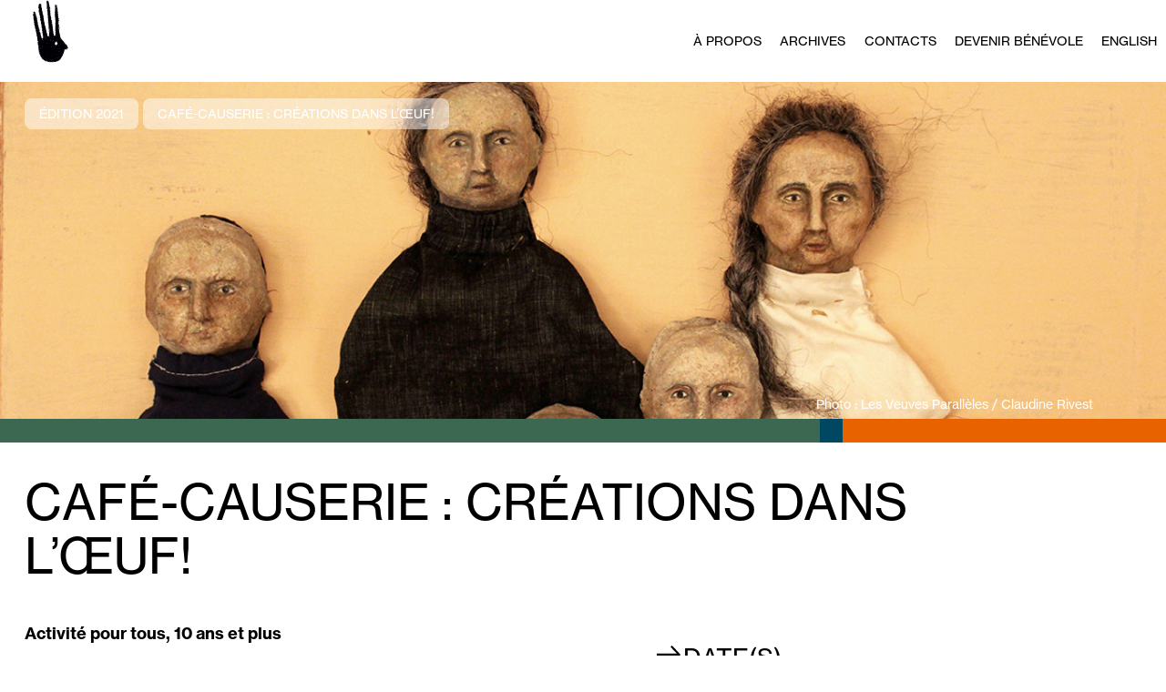

--- FILE ---
content_type: text/html; charset=UTF-8
request_url: https://festival.casteliers.ca/spectacle/cafe-causerie-2021/
body_size: 12082
content:
<!DOCTYPE html>
<!--[if IEMobile 7 ]>    <html class="no-js iem7"  lang="fr-FR"> <![endif]-->
<!--[if (gt IEMobile 7)|!(IEMobile)]><!--> <html class="no-js"  lang="fr-FR"> <!--<![endif]-->
    <head>
        <meta charset="UTF-8" />
        <title>Café-causerie : Créations dans l’œuf! - Festival international de Casteliers</title>
		
			
		
		<meta property="og:title" content="Café-causerie : Créations dans l’œuf! - Casteliers" />
		<meta property="og:url" content="https://festival.casteliers.ca/spectacle/cafe-causerie-2021/" />
		<meta property="og:type" content="article" />
		<meta property="og:description" content="&nbsp; Événement gratuit présenté en ligne sur les pages Facebook et YouTube de Casteliers. Vidéo disponible plus bas sur cette page. &nbsp; Dans un cadre convivial, trois équipes créatives présentent leurs projets en création et répondent aux questions du public curieux de mieux connaître les différentes étapes de développement d’un spectacle de marionnettes. &nbsp; Bois [&hellip;]" />
				<meta property="og:image" content="https://festival.casteliers.ca/festival2014/wp-content/uploads/2021/01/principale-h_veuvesparalleles_claudine-rivest.jpg" />
		
        <meta name="description" content="">
        <meta name="HandheldFriendly" content="True">
        <meta name="MobileOptimized" content="320">
        <meta name="viewport" content="width=device-width, height=device-height, initial-scale=1.0, user-scalable=0, minimum-scale=1.0, maximum-scale=1.0">
        <meta http-equiv="cleartype" content="on">
 


        <link rel="apple-touch-icon-precomposed" sizes="144x144" href="https://festival.casteliers.ca/festival2014/wp-content/themes/festival2024/img/touch/apple-touch-icon-144x144-precomposed.png">
        <link rel="apple-touch-icon-precomposed" sizes="114x114" href="https://festival.casteliers.ca/festival2014/wp-content/themes/festival2024/img/touch/apple-touch-icon-114x114-precomposed.png">
        <link rel="apple-touch-icon-precomposed" sizes="72x72" href="https://festival.casteliers.ca/festival2014/wp-content/themes/festival2024/img/touch/apple-touch-icon-72x72-precomposed.png">
        <link rel="apple-touch-icon-precomposed" href="https://festival.casteliers.ca/festival2014/wp-content/themes/festival2024/img/touch/apple-touch-icon-57x57-precomposed.png">
        <link rel="shortcut icon" href="https://festival.casteliers.ca/festival2014/wp-content/themes/festival2024/img/touch/apple-touch-icon.png">

        <!-- Tile icon for Win8 (144x144 + tile color) -->
        <meta name="msapplication-TileImage" content="https://festival.casteliers.ca/festival2014/wp-content/themes/festival2024/img/touch/apple-touch-icon-144x144-precomposed.png">
        <meta name="msapplication-TileColor" content="#222222">

		<link rel="stylesheet" type="text/css" href="https://festival.casteliers.ca/festival2014/wp-content/themes/festival2024/css/magnific-popup.css" media="all">
        <link rel="stylesheet" type="text/css" href="https://festival.casteliers.ca/festival2014/wp-content/themes/festival2024/css/style.css?counter=1766731407'" media="all">



        
		<meta name='robots' content='index, follow, max-image-preview:large, max-snippet:-1, max-video-preview:-1' />
	<style>img:is([sizes="auto" i], [sizes^="auto," i]) { contain-intrinsic-size: 3000px 1500px }</style>
	<link rel="alternate" hreflang="fr-fr" href="https://festival.casteliers.ca/spectacle/cafe-causerie-2021/" />
<link rel="alternate" hreflang="en-us" href="https://festival.casteliers.ca/en/spectacle/cafe-causerie-budding-creations-4/" />
<link rel="alternate" hreflang="x-default" href="https://festival.casteliers.ca/spectacle/cafe-causerie-2021/" />

<!-- Google Tag Manager for WordPress by gtm4wp.com -->
<script data-cfasync="false" data-pagespeed-no-defer>
	var gtm4wp_datalayer_name = "dataLayer";
	var dataLayer = dataLayer || [];
</script>
<!-- End Google Tag Manager for WordPress by gtm4wp.com -->
	<!-- This site is optimized with the Yoast SEO plugin v24.2 - https://yoast.com/wordpress/plugins/seo/ -->
	<link rel="canonical" href="https://festival.casteliers.ca/spectacle/cafe-causerie-2021/" />
	<meta property="og:locale" content="fr_FR" />
	<meta property="og:type" content="article" />
	<meta property="og:title" content="Café-causerie : Créations dans l’œuf! - Festival international de Casteliers" />
	<meta property="og:description" content="&nbsp; Événement gratuit présenté en ligne sur les pages Facebook et YouTube de Casteliers. Vidéo disponible plus bas sur cette page. &nbsp; Dans un cadre convivial, trois équipes créatives présentent leurs projets en création et répondent aux questions du public curieux de mieux connaître les différentes étapes de développement d’un spectacle de marionnettes. &nbsp; Bois [&hellip;]" />
	<meta property="og:url" content="https://festival.casteliers.ca/spectacle/cafe-causerie-2021/" />
	<meta property="og:site_name" content="Festival international de Casteliers" />
	<meta property="article:publisher" content="https://www.facebook.com/casteliers/" />
	<meta property="article:modified_time" content="2023-02-07T15:12:54+00:00" />
	<meta property="og:image" content="https://festival.casteliers.ca/festival2014/wp-content/uploads/2021/01/enete_veuvesparalleles_claudine-rivest.jpg" />
	<meta property="og:image:width" content="1200" />
	<meta property="og:image:height" content="600" />
	<meta property="og:image:type" content="image/jpeg" />
	<meta name="twitter:card" content="summary_large_image" />
	<meta name="twitter:label1" content="Durée de lecture estimée" />
	<meta name="twitter:data1" content="1 minute" />
	<script type="application/ld+json" class="yoast-schema-graph">{"@context":"https://schema.org","@graph":[{"@type":"WebPage","@id":"https://festival.casteliers.ca/spectacle/cafe-causerie-2021/","url":"https://festival.casteliers.ca/spectacle/cafe-causerie-2021/","name":"Café-causerie : Créations dans l’œuf! - Festival international de Casteliers","isPartOf":{"@id":"https://festival.casteliers.ca/#website"},"primaryImageOfPage":{"@id":"https://festival.casteliers.ca/spectacle/cafe-causerie-2021/#primaryimage"},"image":{"@id":"https://festival.casteliers.ca/spectacle/cafe-causerie-2021/#primaryimage"},"thumbnailUrl":"https://festival.casteliers.ca/festival2014/wp-content/uploads/2021/01/enete_veuvesparalleles_claudine-rivest.jpg","datePublished":"2021-01-23T20:25:06+00:00","dateModified":"2023-02-07T15:12:54+00:00","breadcrumb":{"@id":"https://festival.casteliers.ca/spectacle/cafe-causerie-2021/#breadcrumb"},"inLanguage":"fr-FR","potentialAction":[{"@type":"ReadAction","target":["https://festival.casteliers.ca/spectacle/cafe-causerie-2021/"]}]},{"@type":"ImageObject","inLanguage":"fr-FR","@id":"https://festival.casteliers.ca/spectacle/cafe-causerie-2021/#primaryimage","url":"https://festival.casteliers.ca/festival2014/wp-content/uploads/2021/01/enete_veuvesparalleles_claudine-rivest.jpg","contentUrl":"https://festival.casteliers.ca/festival2014/wp-content/uploads/2021/01/enete_veuvesparalleles_claudine-rivest.jpg","width":1200,"height":600},{"@type":"BreadcrumbList","@id":"https://festival.casteliers.ca/spectacle/cafe-causerie-2021/#breadcrumb","itemListElement":[{"@type":"ListItem","position":1,"name":"Accueil","item":"https://festival.casteliers.ca/"},{"@type":"ListItem","position":2,"name":"Spectacles","item":"https://festival.casteliers.ca/spectacle/"},{"@type":"ListItem","position":3,"name":"Café-causerie : Créations dans l’œuf!"}]},{"@type":"WebSite","@id":"https://festival.casteliers.ca/#website","url":"https://festival.casteliers.ca/","name":"Festival international de Casteliers","description":"Du 3 au 9 mars 2025","publisher":{"@id":"https://festival.casteliers.ca/#organization"},"potentialAction":[{"@type":"SearchAction","target":{"@type":"EntryPoint","urlTemplate":"https://festival.casteliers.ca/?s={search_term_string}"},"query-input":{"@type":"PropertyValueSpecification","valueRequired":true,"valueName":"search_term_string"}}],"inLanguage":"fr-FR"},{"@type":"Organization","@id":"https://festival.casteliers.ca/#organization","name":"Festival international de Casteliers","url":"https://festival.casteliers.ca/","logo":{"@type":"ImageObject","inLanguage":"fr-FR","@id":"https://festival.casteliers.ca/#/schema/logo/image/","url":"https://festival.casteliers.ca/festival2014/wp-content/uploads/2025/02/1.logo_festival_casteliers_20e.jpg","contentUrl":"https://festival.casteliers.ca/festival2014/wp-content/uploads/2025/02/1.logo_festival_casteliers_20e.jpg","width":570,"height":619,"caption":"Festival international de Casteliers"},"image":{"@id":"https://festival.casteliers.ca/#/schema/logo/image/"},"sameAs":["https://www.facebook.com/casteliers/","https://www.instagram.com/casteliers/"]}]}</script>
	<!-- / Yoast SEO plugin. -->


<link rel="alternate" type="application/rss+xml" title="Festival international de Casteliers &raquo; Flux" href="https://festival.casteliers.ca/feed/" />
<script type="text/javascript">
/* <![CDATA[ */
window._wpemojiSettings = {"baseUrl":"https:\/\/s.w.org\/images\/core\/emoji\/15.0.3\/72x72\/","ext":".png","svgUrl":"https:\/\/s.w.org\/images\/core\/emoji\/15.0.3\/svg\/","svgExt":".svg","source":{"concatemoji":"https:\/\/festival.casteliers.ca\/festival2014\/wp-includes\/js\/wp-emoji-release.min.js?ver=6.7.1"}};
/*! This file is auto-generated */
!function(i,n){var o,s,e;function c(e){try{var t={supportTests:e,timestamp:(new Date).valueOf()};sessionStorage.setItem(o,JSON.stringify(t))}catch(e){}}function p(e,t,n){e.clearRect(0,0,e.canvas.width,e.canvas.height),e.fillText(t,0,0);var t=new Uint32Array(e.getImageData(0,0,e.canvas.width,e.canvas.height).data),r=(e.clearRect(0,0,e.canvas.width,e.canvas.height),e.fillText(n,0,0),new Uint32Array(e.getImageData(0,0,e.canvas.width,e.canvas.height).data));return t.every(function(e,t){return e===r[t]})}function u(e,t,n){switch(t){case"flag":return n(e,"\ud83c\udff3\ufe0f\u200d\u26a7\ufe0f","\ud83c\udff3\ufe0f\u200b\u26a7\ufe0f")?!1:!n(e,"\ud83c\uddfa\ud83c\uddf3","\ud83c\uddfa\u200b\ud83c\uddf3")&&!n(e,"\ud83c\udff4\udb40\udc67\udb40\udc62\udb40\udc65\udb40\udc6e\udb40\udc67\udb40\udc7f","\ud83c\udff4\u200b\udb40\udc67\u200b\udb40\udc62\u200b\udb40\udc65\u200b\udb40\udc6e\u200b\udb40\udc67\u200b\udb40\udc7f");case"emoji":return!n(e,"\ud83d\udc26\u200d\u2b1b","\ud83d\udc26\u200b\u2b1b")}return!1}function f(e,t,n){var r="undefined"!=typeof WorkerGlobalScope&&self instanceof WorkerGlobalScope?new OffscreenCanvas(300,150):i.createElement("canvas"),a=r.getContext("2d",{willReadFrequently:!0}),o=(a.textBaseline="top",a.font="600 32px Arial",{});return e.forEach(function(e){o[e]=t(a,e,n)}),o}function t(e){var t=i.createElement("script");t.src=e,t.defer=!0,i.head.appendChild(t)}"undefined"!=typeof Promise&&(o="wpEmojiSettingsSupports",s=["flag","emoji"],n.supports={everything:!0,everythingExceptFlag:!0},e=new Promise(function(e){i.addEventListener("DOMContentLoaded",e,{once:!0})}),new Promise(function(t){var n=function(){try{var e=JSON.parse(sessionStorage.getItem(o));if("object"==typeof e&&"number"==typeof e.timestamp&&(new Date).valueOf()<e.timestamp+604800&&"object"==typeof e.supportTests)return e.supportTests}catch(e){}return null}();if(!n){if("undefined"!=typeof Worker&&"undefined"!=typeof OffscreenCanvas&&"undefined"!=typeof URL&&URL.createObjectURL&&"undefined"!=typeof Blob)try{var e="postMessage("+f.toString()+"("+[JSON.stringify(s),u.toString(),p.toString()].join(",")+"));",r=new Blob([e],{type:"text/javascript"}),a=new Worker(URL.createObjectURL(r),{name:"wpTestEmojiSupports"});return void(a.onmessage=function(e){c(n=e.data),a.terminate(),t(n)})}catch(e){}c(n=f(s,u,p))}t(n)}).then(function(e){for(var t in e)n.supports[t]=e[t],n.supports.everything=n.supports.everything&&n.supports[t],"flag"!==t&&(n.supports.everythingExceptFlag=n.supports.everythingExceptFlag&&n.supports[t]);n.supports.everythingExceptFlag=n.supports.everythingExceptFlag&&!n.supports.flag,n.DOMReady=!1,n.readyCallback=function(){n.DOMReady=!0}}).then(function(){return e}).then(function(){var e;n.supports.everything||(n.readyCallback(),(e=n.source||{}).concatemoji?t(e.concatemoji):e.wpemoji&&e.twemoji&&(t(e.twemoji),t(e.wpemoji)))}))}((window,document),window._wpemojiSettings);
/* ]]> */
</script>
<style id='wp-emoji-styles-inline-css' type='text/css'>

	img.wp-smiley, img.emoji {
		display: inline !important;
		border: none !important;
		box-shadow: none !important;
		height: 1em !important;
		width: 1em !important;
		margin: 0 0.07em !important;
		vertical-align: -0.1em !important;
		background: none !important;
		padding: 0 !important;
	}
</style>
<link rel='stylesheet' id='wp-block-library-css' href='https://festival.casteliers.ca/festival2014/wp-includes/css/dist/block-library/style.min.css?ver=6.7.1' type='text/css' media='all' />
<style id='classic-theme-styles-inline-css' type='text/css'>
/*! This file is auto-generated */
.wp-block-button__link{color:#fff;background-color:#32373c;border-radius:9999px;box-shadow:none;text-decoration:none;padding:calc(.667em + 2px) calc(1.333em + 2px);font-size:1.125em}.wp-block-file__button{background:#32373c;color:#fff;text-decoration:none}
</style>
<style id='global-styles-inline-css' type='text/css'>
:root{--wp--preset--aspect-ratio--square: 1;--wp--preset--aspect-ratio--4-3: 4/3;--wp--preset--aspect-ratio--3-4: 3/4;--wp--preset--aspect-ratio--3-2: 3/2;--wp--preset--aspect-ratio--2-3: 2/3;--wp--preset--aspect-ratio--16-9: 16/9;--wp--preset--aspect-ratio--9-16: 9/16;--wp--preset--color--black: #000000;--wp--preset--color--cyan-bluish-gray: #abb8c3;--wp--preset--color--white: #ffffff;--wp--preset--color--pale-pink: #f78da7;--wp--preset--color--vivid-red: #cf2e2e;--wp--preset--color--luminous-vivid-orange: #ff6900;--wp--preset--color--luminous-vivid-amber: #fcb900;--wp--preset--color--light-green-cyan: #7bdcb5;--wp--preset--color--vivid-green-cyan: #00d084;--wp--preset--color--pale-cyan-blue: #8ed1fc;--wp--preset--color--vivid-cyan-blue: #0693e3;--wp--preset--color--vivid-purple: #9b51e0;--wp--preset--gradient--vivid-cyan-blue-to-vivid-purple: linear-gradient(135deg,rgba(6,147,227,1) 0%,rgb(155,81,224) 100%);--wp--preset--gradient--light-green-cyan-to-vivid-green-cyan: linear-gradient(135deg,rgb(122,220,180) 0%,rgb(0,208,130) 100%);--wp--preset--gradient--luminous-vivid-amber-to-luminous-vivid-orange: linear-gradient(135deg,rgba(252,185,0,1) 0%,rgba(255,105,0,1) 100%);--wp--preset--gradient--luminous-vivid-orange-to-vivid-red: linear-gradient(135deg,rgba(255,105,0,1) 0%,rgb(207,46,46) 100%);--wp--preset--gradient--very-light-gray-to-cyan-bluish-gray: linear-gradient(135deg,rgb(238,238,238) 0%,rgb(169,184,195) 100%);--wp--preset--gradient--cool-to-warm-spectrum: linear-gradient(135deg,rgb(74,234,220) 0%,rgb(151,120,209) 20%,rgb(207,42,186) 40%,rgb(238,44,130) 60%,rgb(251,105,98) 80%,rgb(254,248,76) 100%);--wp--preset--gradient--blush-light-purple: linear-gradient(135deg,rgb(255,206,236) 0%,rgb(152,150,240) 100%);--wp--preset--gradient--blush-bordeaux: linear-gradient(135deg,rgb(254,205,165) 0%,rgb(254,45,45) 50%,rgb(107,0,62) 100%);--wp--preset--gradient--luminous-dusk: linear-gradient(135deg,rgb(255,203,112) 0%,rgb(199,81,192) 50%,rgb(65,88,208) 100%);--wp--preset--gradient--pale-ocean: linear-gradient(135deg,rgb(255,245,203) 0%,rgb(182,227,212) 50%,rgb(51,167,181) 100%);--wp--preset--gradient--electric-grass: linear-gradient(135deg,rgb(202,248,128) 0%,rgb(113,206,126) 100%);--wp--preset--gradient--midnight: linear-gradient(135deg,rgb(2,3,129) 0%,rgb(40,116,252) 100%);--wp--preset--font-size--small: 13px;--wp--preset--font-size--medium: 20px;--wp--preset--font-size--large: 36px;--wp--preset--font-size--x-large: 42px;--wp--preset--spacing--20: 0.44rem;--wp--preset--spacing--30: 0.67rem;--wp--preset--spacing--40: 1rem;--wp--preset--spacing--50: 1.5rem;--wp--preset--spacing--60: 2.25rem;--wp--preset--spacing--70: 3.38rem;--wp--preset--spacing--80: 5.06rem;--wp--preset--shadow--natural: 6px 6px 9px rgba(0, 0, 0, 0.2);--wp--preset--shadow--deep: 12px 12px 50px rgba(0, 0, 0, 0.4);--wp--preset--shadow--sharp: 6px 6px 0px rgba(0, 0, 0, 0.2);--wp--preset--shadow--outlined: 6px 6px 0px -3px rgba(255, 255, 255, 1), 6px 6px rgba(0, 0, 0, 1);--wp--preset--shadow--crisp: 6px 6px 0px rgba(0, 0, 0, 1);}:where(.is-layout-flex){gap: 0.5em;}:where(.is-layout-grid){gap: 0.5em;}body .is-layout-flex{display: flex;}.is-layout-flex{flex-wrap: wrap;align-items: center;}.is-layout-flex > :is(*, div){margin: 0;}body .is-layout-grid{display: grid;}.is-layout-grid > :is(*, div){margin: 0;}:where(.wp-block-columns.is-layout-flex){gap: 2em;}:where(.wp-block-columns.is-layout-grid){gap: 2em;}:where(.wp-block-post-template.is-layout-flex){gap: 1.25em;}:where(.wp-block-post-template.is-layout-grid){gap: 1.25em;}.has-black-color{color: var(--wp--preset--color--black) !important;}.has-cyan-bluish-gray-color{color: var(--wp--preset--color--cyan-bluish-gray) !important;}.has-white-color{color: var(--wp--preset--color--white) !important;}.has-pale-pink-color{color: var(--wp--preset--color--pale-pink) !important;}.has-vivid-red-color{color: var(--wp--preset--color--vivid-red) !important;}.has-luminous-vivid-orange-color{color: var(--wp--preset--color--luminous-vivid-orange) !important;}.has-luminous-vivid-amber-color{color: var(--wp--preset--color--luminous-vivid-amber) !important;}.has-light-green-cyan-color{color: var(--wp--preset--color--light-green-cyan) !important;}.has-vivid-green-cyan-color{color: var(--wp--preset--color--vivid-green-cyan) !important;}.has-pale-cyan-blue-color{color: var(--wp--preset--color--pale-cyan-blue) !important;}.has-vivid-cyan-blue-color{color: var(--wp--preset--color--vivid-cyan-blue) !important;}.has-vivid-purple-color{color: var(--wp--preset--color--vivid-purple) !important;}.has-black-background-color{background-color: var(--wp--preset--color--black) !important;}.has-cyan-bluish-gray-background-color{background-color: var(--wp--preset--color--cyan-bluish-gray) !important;}.has-white-background-color{background-color: var(--wp--preset--color--white) !important;}.has-pale-pink-background-color{background-color: var(--wp--preset--color--pale-pink) !important;}.has-vivid-red-background-color{background-color: var(--wp--preset--color--vivid-red) !important;}.has-luminous-vivid-orange-background-color{background-color: var(--wp--preset--color--luminous-vivid-orange) !important;}.has-luminous-vivid-amber-background-color{background-color: var(--wp--preset--color--luminous-vivid-amber) !important;}.has-light-green-cyan-background-color{background-color: var(--wp--preset--color--light-green-cyan) !important;}.has-vivid-green-cyan-background-color{background-color: var(--wp--preset--color--vivid-green-cyan) !important;}.has-pale-cyan-blue-background-color{background-color: var(--wp--preset--color--pale-cyan-blue) !important;}.has-vivid-cyan-blue-background-color{background-color: var(--wp--preset--color--vivid-cyan-blue) !important;}.has-vivid-purple-background-color{background-color: var(--wp--preset--color--vivid-purple) !important;}.has-black-border-color{border-color: var(--wp--preset--color--black) !important;}.has-cyan-bluish-gray-border-color{border-color: var(--wp--preset--color--cyan-bluish-gray) !important;}.has-white-border-color{border-color: var(--wp--preset--color--white) !important;}.has-pale-pink-border-color{border-color: var(--wp--preset--color--pale-pink) !important;}.has-vivid-red-border-color{border-color: var(--wp--preset--color--vivid-red) !important;}.has-luminous-vivid-orange-border-color{border-color: var(--wp--preset--color--luminous-vivid-orange) !important;}.has-luminous-vivid-amber-border-color{border-color: var(--wp--preset--color--luminous-vivid-amber) !important;}.has-light-green-cyan-border-color{border-color: var(--wp--preset--color--light-green-cyan) !important;}.has-vivid-green-cyan-border-color{border-color: var(--wp--preset--color--vivid-green-cyan) !important;}.has-pale-cyan-blue-border-color{border-color: var(--wp--preset--color--pale-cyan-blue) !important;}.has-vivid-cyan-blue-border-color{border-color: var(--wp--preset--color--vivid-cyan-blue) !important;}.has-vivid-purple-border-color{border-color: var(--wp--preset--color--vivid-purple) !important;}.has-vivid-cyan-blue-to-vivid-purple-gradient-background{background: var(--wp--preset--gradient--vivid-cyan-blue-to-vivid-purple) !important;}.has-light-green-cyan-to-vivid-green-cyan-gradient-background{background: var(--wp--preset--gradient--light-green-cyan-to-vivid-green-cyan) !important;}.has-luminous-vivid-amber-to-luminous-vivid-orange-gradient-background{background: var(--wp--preset--gradient--luminous-vivid-amber-to-luminous-vivid-orange) !important;}.has-luminous-vivid-orange-to-vivid-red-gradient-background{background: var(--wp--preset--gradient--luminous-vivid-orange-to-vivid-red) !important;}.has-very-light-gray-to-cyan-bluish-gray-gradient-background{background: var(--wp--preset--gradient--very-light-gray-to-cyan-bluish-gray) !important;}.has-cool-to-warm-spectrum-gradient-background{background: var(--wp--preset--gradient--cool-to-warm-spectrum) !important;}.has-blush-light-purple-gradient-background{background: var(--wp--preset--gradient--blush-light-purple) !important;}.has-blush-bordeaux-gradient-background{background: var(--wp--preset--gradient--blush-bordeaux) !important;}.has-luminous-dusk-gradient-background{background: var(--wp--preset--gradient--luminous-dusk) !important;}.has-pale-ocean-gradient-background{background: var(--wp--preset--gradient--pale-ocean) !important;}.has-electric-grass-gradient-background{background: var(--wp--preset--gradient--electric-grass) !important;}.has-midnight-gradient-background{background: var(--wp--preset--gradient--midnight) !important;}.has-small-font-size{font-size: var(--wp--preset--font-size--small) !important;}.has-medium-font-size{font-size: var(--wp--preset--font-size--medium) !important;}.has-large-font-size{font-size: var(--wp--preset--font-size--large) !important;}.has-x-large-font-size{font-size: var(--wp--preset--font-size--x-large) !important;}
:where(.wp-block-post-template.is-layout-flex){gap: 1.25em;}:where(.wp-block-post-template.is-layout-grid){gap: 1.25em;}
:where(.wp-block-columns.is-layout-flex){gap: 2em;}:where(.wp-block-columns.is-layout-grid){gap: 2em;}
:root :where(.wp-block-pullquote){font-size: 1.5em;line-height: 1.6;}
</style>
<link rel='stylesheet' id='ce_responsive-css' href='https://festival.casteliers.ca/festival2014/wp-content/plugins/simple-embed-code/css/video-container.min.css?ver=2.5.1' type='text/css' media='all' />
<link rel='stylesheet' id='cms-navigation-style-base-css' href='https://festival.casteliers.ca/festival2014/wp-content/plugins/wpml-cms-nav/res/css/cms-navigation-base.css?ver=1.5.5' type='text/css' media='screen' />
<link rel='stylesheet' id='cms-navigation-style-css' href='https://festival.casteliers.ca/festival2014/wp-content/plugins/wpml-cms-nav/res/css/cms-navigation.css?ver=1.5.5' type='text/css' media='screen' />
<link rel='stylesheet' id='sib-front-css-css' href='https://festival.casteliers.ca/festival2014/wp-content/plugins/mailin/css/mailin-front.css?ver=6.7.1' type='text/css' media='all' />
<script type="text/javascript" src="https://festival.casteliers.ca/festival2014/wp-includes/js/jquery/jquery.min.js?ver=3.7.1" id="jquery-core-js"></script>
<script type="text/javascript" src="https://festival.casteliers.ca/festival2014/wp-includes/js/jquery/jquery-migrate.min.js?ver=3.4.1" id="jquery-migrate-js"></script>
<script type="text/javascript" src="https://festival.casteliers.ca/festival2014/wp-content/themes/festival2024/js/vendor/jquery.magnific-popup.min.js?ver=1" id="magnific-popup-js"></script>
<script type="text/javascript" src="https://festival.casteliers.ca/festival2014/wp-content/themes/festival2024/js/vendor/jquery.cookie.js?ver=1" id="jquery-cookie-js"></script>
<script type="text/javascript" src="https://festival.casteliers.ca/festival2014/wp-content/themes/festival2024/js/vendor/mixitup.min.js?ver=1" id="jquery-mixitup-js"></script>
<script type="text/javascript" src="https://festival.casteliers.ca/festival2014/wp-content/themes/festival2024/js/main-min.js?ver=1" id="main-js"></script>
<script type="text/javascript" id="sib-front-js-js-extra">
/* <![CDATA[ */
var sibErrMsg = {"invalidMail":"Please fill out valid email address","requiredField":"Please fill out required fields","invalidDateFormat":"Please fill out valid date format","invalidSMSFormat":"Please fill out valid phone number"};
var ajax_sib_front_object = {"ajax_url":"https:\/\/festival.casteliers.ca\/festival2014\/wp-admin\/admin-ajax.php","ajax_nonce":"328106ed31","flag_url":"https:\/\/festival.casteliers.ca\/festival2014\/wp-content\/plugins\/mailin\/img\/flags\/"};
/* ]]> */
</script>
<script type="text/javascript" src="https://festival.casteliers.ca/festival2014/wp-content/plugins/mailin/js/mailin-front.js?ver=1736205305" id="sib-front-js-js"></script>
<link rel="https://api.w.org/" href="https://festival.casteliers.ca/wp-json/" /><link rel="EditURI" type="application/rsd+xml" title="RSD" href="https://festival.casteliers.ca/festival2014/xmlrpc.php?rsd" />
<meta name="generator" content="WordPress 6.7.1" />
<link rel='shortlink' href='https://festival.casteliers.ca/?p=9546' />
<link rel="alternate" title="oEmbed (JSON)" type="application/json+oembed" href="https://festival.casteliers.ca/wp-json/oembed/1.0/embed?url=https%3A%2F%2Ffestival.casteliers.ca%2Fspectacle%2Fcafe-causerie-2021%2F" />
<link rel="alternate" title="oEmbed (XML)" type="text/xml+oembed" href="https://festival.casteliers.ca/wp-json/oembed/1.0/embed?url=https%3A%2F%2Ffestival.casteliers.ca%2Fspectacle%2Fcafe-causerie-2021%2F&#038;format=xml" />
<meta name="generator" content="WPML ver:4.6.15 stt:1,4;" />

<!-- Google Tag Manager for WordPress by gtm4wp.com -->
<!-- GTM Container placement set to automatic -->
<script data-cfasync="false" data-pagespeed-no-defer type="text/javascript">
	var dataLayer_content = {"pagePostType":"spectacle","pagePostType2":"single-spectacle","pageCategory":[2021],"pagePostAuthor":"Communications"};
	dataLayer.push( dataLayer_content );
</script>
<script data-cfasync="false" data-pagespeed-no-defer type="text/javascript">
(function(w,d,s,l,i){w[l]=w[l]||[];w[l].push({'gtm.start':
new Date().getTime(),event:'gtm.js'});var f=d.getElementsByTagName(s)[0],
j=d.createElement(s),dl=l!='dataLayer'?'&l='+l:'';j.async=true;j.src=
'//www.googletagmanager.com/gtm.js?id='+i+dl;f.parentNode.insertBefore(j,f);
})(window,document,'script','dataLayer','GTM-KNXHJPFP');
</script>
<!-- End Google Tag Manager for WordPress by gtm4wp.com -->		 
		 </head>
    <body class="spectacle-template-default single single-spectacle postid-9546 lang-fr">
	<script>(function(d, s, id) {
	  var js, fjs = d.getElementsByTagName(s)[0];
	  if (d.getElementById(id)) return;
	  js = d.createElement(s); js.id = id;
	  js.src = 'https://connect.facebook.net/fr_CA/sdk.js#xfbml=1&version=v2.12';
	  fjs.parentNode.insertBefore(js, fjs);
	}(document, 'script', 'facebook-jssdk'));</script>
	<script>
	  (function(i,s,o,g,r,a,m){i['GoogleAnalyticsObject']=r;i[r]=i[r]||function(){
	  (i[r].q=i[r].q||[]).push(arguments)},i[r].l=1*new Date();a=s.createElement(o),
	  m=s.getElementsByTagName(o)[0];a.async=1;a.src=g;m.parentNode.insertBefore(a,m)
	  })(window,document,'script','//www.google-analytics.com/analytics.js','ga');

	  ga('create', 'UA-37007306-1', 'auto');
	  ga('send', 'pageview');

	</script>
		
        <header id="header">
			<nav id="main_nav" role="navigation">
				<!--
				<div class="festival_title">
					<div class="festival_dates">6 au 10 mars 2024</div>
				</div>
				-->
				<div class="nav-container">
					<div id="menu-trigger"><a href="#menu">Menu</a></div>
					<a href="https://festival.casteliers.ca" id="logo"></a>
					<ul id="menu" class="main-menu"><li id="menu-item-13411" class="menu-item menu-item-type-custom menu-item-object-custom menu-item-has-children menu-item-13411"><a href="#">À propos</a>
<ul class="sub-menu">
	<li id="menu-item-13415" class="menu-item menu-item-type-post_type menu-item-object-page menu-item-13415"><a href="https://festival.casteliers.ca/le-festival/">À propos</a></li>
	<li id="menu-item-16926" class="menu-item menu-item-type-post_type menu-item-object-page menu-item-16926"><a href="https://festival.casteliers.ca/ethique-et-engagement/">Éthique et engagement</a></li>
	<li id="menu-item-16267" class="menu-item menu-item-type-post_type menu-item-object-page menu-item-16267"><a href="https://festival.casteliers.ca/developpement-durable/">Développement durable</a></li>
	<li id="menu-item-17429" class="menu-item menu-item-type-post_type menu-item-object-page menu-item-17429"><a href="https://festival.casteliers.ca/nous-soutenir/">Nous soutenir</a></li>
</ul>
</li>
<li id="menu-item-13412" class="menu-item menu-item-type-custom menu-item-object-custom menu-item-has-children menu-item-13412"><a href="#">Archives</a>
<ul class="sub-menu">
	<li id="menu-item-17944" class="menu-item menu-item-type-taxonomy menu-item-object-category menu-item-17944"><a href="https://festival.casteliers.ca/category/2025/">2025</a></li>
	<li id="menu-item-16113" class="menu-item menu-item-type-taxonomy menu-item-object-category menu-item-16113"><a href="https://festival.casteliers.ca/category/2024/">2024</a></li>
	<li id="menu-item-14415" class="menu-item menu-item-type-taxonomy menu-item-object-category menu-item-14415"><a href="https://festival.casteliers.ca/category/non-classe/2023/">2023</a></li>
	<li id="menu-item-13424" class="menu-item menu-item-type-taxonomy menu-item-object-category menu-item-13424"><a href="https://festival.casteliers.ca/category/2022/">2022</a></li>
	<li id="menu-item-13423" class="menu-item menu-item-type-taxonomy menu-item-object-category current-spectacle-ancestor current-menu-parent current-spectacle-parent menu-item-13423"><a href="https://festival.casteliers.ca/category/2021/">2021</a></li>
	<li id="menu-item-13416" class="menu-item menu-item-type-taxonomy menu-item-object-category menu-item-13416"><a href="https://festival.casteliers.ca/category/2020/">2020</a></li>
	<li id="menu-item-13421" class="menu-item menu-item-type-taxonomy menu-item-object-category menu-item-13421"><a href="https://festival.casteliers.ca/category/2019/">2019</a></li>
	<li id="menu-item-13420" class="menu-item menu-item-type-taxonomy menu-item-object-category menu-item-13420"><a href="https://festival.casteliers.ca/category/2018/">2018</a></li>
	<li id="menu-item-13417" class="menu-item menu-item-type-taxonomy menu-item-object-category menu-item-13417"><a href="https://festival.casteliers.ca/category/2017/">2017</a></li>
	<li id="menu-item-13422" class="menu-item menu-item-type-taxonomy menu-item-object-category menu-item-13422"><a href="https://festival.casteliers.ca/category/2016/">2016</a></li>
	<li id="menu-item-13419" class="menu-item menu-item-type-taxonomy menu-item-object-category menu-item-13419"><a href="https://festival.casteliers.ca/category/2015/">2015</a></li>
	<li id="menu-item-13418" class="menu-item menu-item-type-taxonomy menu-item-object-category menu-item-13418"><a href="https://festival.casteliers.ca/category/2014/">2014</a></li>
</ul>
</li>
<li id="menu-item-13413" class="menu-item menu-item-type-post_type menu-item-object-page menu-item-13413"><a href="https://festival.casteliers.ca/contact/">Contacts</a></li>
<li id="menu-item-13640" class="menu-item menu-item-type-post_type menu-item-object-page menu-item-13640"><a href="https://festival.casteliers.ca/nous-soutenir/devenir-benevole/">Devenir bénévole</a></li>
<li id="menu-item-wpml-ls-52-en" class="menu-item-language menu-item wpml-ls-slot-52 wpml-ls-item wpml-ls-item-en wpml-ls-menu-item wpml-ls-first-item wpml-ls-last-item menu-item-type-wpml_ls_menu_item menu-item-object-wpml_ls_menu_item menu-item-wpml-ls-52-en"><a href="https://festival.casteliers.ca/en/spectacle/cafe-causerie-budding-creations-4/" title="English"><span class="wpml-ls-native" lang="en">English</span></a></li>
</ul>				</div>
			</nav>
        </header>

        
<!--
        <div id="sidebar" class="close">

-->

							<!--
			        <div class="sidebar_handle open">
			        	<div class="menu-icon"></div>
			        	<div class="text">Du 3 au 9 mars <span>2025</span></div>
			        </div>
			        <div class="sidebar_handle close">
			        	<div class="close-icon"></div>
			        	<div class="text">Programmation <span>2025</span></div>
			        </div>
					-->

		
<!--	
		<div id="sidebar_content">
			<ul id="programming" class="prog"><li class="menu-item menu-item-type-custom menu-item-object-custom menu-item-has-children" id="Lundi_3_mars"><div class="clickDate">Lundi 3 mars</div>
<ul class="sub-menu">
	<li class="menu-item menu-item-type-post_type menu-item-object-spectacle adultes"><div class="show"><a class="progImg" style="background-image:url('https://festival.casteliers.ca/festival2014/wp-content/uploads/2025/01/jim-henson-visuel-affiche-documentaire-1-wpcf_114x114.jpg')"  href="https://festival.casteliers.ca/spectacle/cine-casteliers-jim-henson-lhomme-aux-mille-idees/"></a><div class="progDetails" style="background:#3C6851">16 h et 19 h 30<br><a href="https://festival.casteliers.ca/spectacle/cine-casteliers-jim-henson-lhomme-aux-mille-idees/">Ciné-Casteliers | Jim Henson – L’homme aux mille idées</a><div class="progCompany">Disney Branded Television et Imagine Documentaries (États-Unis)</div></div></li>
	<li class="menu-item menu-item-type-post_type menu-item-object-spectacle enfants"><div class="show"><a class="progImg" style="background-image:url('https://festival.casteliers.ca/festival2014/wp-content/uploads/2025/01/print_0159_fest_casteliers_10-mars_125-scaled-wpcf_114x114.jpg')"  href="https://festival.casteliers.ca/spectacle/visites-guidees-marionnettes-en-vitrines-la-faune-urbaine/"></a><div class="progDetails" style="background:#8C8F27">15 h et 18 h 30<br><a href="https://festival.casteliers.ca/spectacle/visites-guidees-marionnettes-en-vitrines-la-faune-urbaine/">Visites guidées | Marionnettes en vitrines! La Faune urbaine</a><div class="progCompany">Avec la commissaire de l'exposition, Pavla Mano </div></div></li>
	<li class="menu-item menu-item-type-post_type menu-item-object-spectacle adultes"><div class="show"><a class="progImg" style="background-image:url('https://festival.casteliers.ca/festival2014/wp-content/uploads/2023/01/0094_ursa-casteliers_0267-_web-wpcf_114x114.jpg')"  href="https://festival.casteliers.ca/spectacle/quartier-general-du-festival/"></a><div class="progDetails" style="background:#A79181">19 h<br><a href="https://festival.casteliers.ca/spectacle/quartier-general-du-festival/">Quartier général du festival</a><div class="progCompany">Atmosphère sans pareille des fins de soirées de festival! </div></div></li>
</ul>
</li>
<li class="menu-item menu-item-type-custom menu-item-object-custom menu-item-has-children" id="Mardi_4_mars"><div class="clickDate">Mardi 4 mars</div>
<ul class="sub-menu">
	<li class="menu-item menu-item-type-post_type menu-item-object-spectacle enfants"><div class="show"><a class="progImg" style="background-image:url('https://festival.casteliers.ca/festival2014/wp-content/uploads/2025/01/visuel-ceremonie-balado-wpcf_114x114.jpg')"  href="https://festival.casteliers.ca/spectacle/ceremonie-de-larbre-skawanoti/"></a><div class="progDetails" style="background:#A79181">14 h<br><a href="https://festival.casteliers.ca/spectacle/ceremonie-de-larbre-skawanoti/">Cérémonie de l’arbre | Skawanoti</a><div class="progCompany">Jocelyn Sioui (Montréal)</div></div></li>
</ul>
</li>
<li class="menu-item menu-item-type-custom menu-item-object-custom menu-item-has-children" id="Mercredi_5_mars"><div class="clickDate">Mercredi 5 mars</div>
<ul class="sub-menu">
	<li class="menu-item menu-item-type-post_type menu-item-object-spectacle enfants"><div class="show"><a class="progImg" style="background-image:url('https://festival.casteliers.ca/festival2014/wp-content/uploads/2025/01/ames-soeurs-en-tete-paul-henri-serres-wpcf_114x114.jpg')"  href="https://festival.casteliers.ca/spectacle/ames-soeurs/"></a><div class="progDetails" style="background:#E86300">11 h<br><a href="https://festival.casteliers.ca/spectacle/ames-soeurs/">âmes sœurs</a><div class="progCompany">Magali Chouinard (Gatineau)</div></div></li>
	<li class="menu-item menu-item-type-post_type menu-item-object-spectacle adultes"><div class="show"><a class="progImg" style="background-image:url('https://festival.casteliers.ca/festival2014/wp-content/uploads/2025/01/sophie-gagnon-bergeron-theatreaboutportant@live.fr_-2-wpcf_114x114.jpg')"  href="https://festival.casteliers.ca/spectacle/pour-la-vie/"></a><div class="progDetails" style="background:#817AB6">16 h<br><a href="https://festival.casteliers.ca/spectacle/pour-la-vie/">Pour la vie</a><div class="progCompany">Théâtre à Bout Portant (Saguenay)</div></div></li>
	<li class="menu-item menu-item-type-post_type menu-item-object-spectacle adultes"><div class="show"><a class="progImg" style="background-image:url('https://festival.casteliers.ca/festival2014/wp-content/uploads/2025/01/dimanche-en-tete-credit_alice_piemme-wpcf_114x114.jpg')"  href="https://festival.casteliers.ca/spectacle/dimanche/"></a><div class="progDetails" style="background:#A79181">19 h<br><a href="https://festival.casteliers.ca/spectacle/dimanche/">Dimanche</a><div class="progCompany">Cie Focus et Cie Chaliwaté (Belgique)</div></div></li>
	<li class="menu-item menu-item-type-post_type menu-item-object-spectacle adultes"><div class="show"><a class="progImg" style="background-image:url('https://festival.casteliers.ca/festival2014/wp-content/uploads/2023/01/0094_ursa-casteliers_0267-_web-wpcf_114x114.jpg')"  href="https://festival.casteliers.ca/spectacle/quartier-general-du-festival/"></a><div class="progDetails" style="background:#A79181">19 h<br><a href="https://festival.casteliers.ca/spectacle/quartier-general-du-festival/">Quartier général du festival</a><div class="progCompany">Atmosphère sans pareille des fins de soirées de festival! </div></div></li>
	<li class="menu-item menu-item-type-post_type menu-item-object-spectacle adultes"><div class="show"><a class="progImg" style="background-image:url('https://festival.casteliers.ca/festival2014/wp-content/uploads/2025/01/visuel-concert-fekete-wpcf_114x114.jpg')"  href="https://festival.casteliers.ca/spectacle/concert-fekete-seretlek-band/"></a><div class="progDetails" style="background:#177395">21 h 30<br><a href="https://festival.casteliers.ca/spectacle/concert-fekete-seretlek-band/">Concert | Fekete Seretlek Band</a><div class="progCompany">Fekete Seretlek (Tchéquie)</div></div></li>
</ul>
</li>
<li class="menu-item menu-item-type-custom menu-item-object-custom menu-item-has-children" id="Jeudi_6_mars"><div class="clickDate">Jeudi 6 mars</div>
<ul class="sub-menu">
	<li class="menu-item menu-item-type-post_type menu-item-object-spectacle enfants"><div class="show"><a class="progImg" style="background-image:url('https://festival.casteliers.ca/festival2014/wp-content/uploads/2025/01/visuel-atelier-parade-faune-urbaine-wpcf_114x114.jpg')"  href="https://festival.casteliers.ca/spectacle/ateliers-de-fabrication-de-marionnettes-parade-de-la-faune-urbaine/"></a><div class="progDetails" style="background:#177395">10 h et 14 h<br><a href="https://festival.casteliers.ca/spectacle/ateliers-de-fabrication-de-marionnettes-parade-de-la-faune-urbaine/">Ateliers de fabrication de marionnettes | Parade de la Faune urbaine</a><div class="progCompany">Avec marionnettistes professionnel·les </div></div></li>
	<li class="menu-item menu-item-type-post_type menu-item-object-spectacle enfants"><div class="show"><a class="progImg" style="background-image:url('https://festival.casteliers.ca/festival2014/wp-content/uploads/2025/01/ames-soeurs-en-tete-paul-henri-serres-wpcf_114x114.jpg')"  href="https://festival.casteliers.ca/spectacle/ames-soeurs/"></a><div class="progDetails" style="background:#E86300">11 h<br><a href="https://festival.casteliers.ca/spectacle/ames-soeurs/">âmes sœurs</a><div class="progCompany">Magali Chouinard (Gatineau)</div></div></li>
	<li class="menu-item menu-item-type-post_type menu-item-object-spectacle adultes"><div class="show"><a class="progImg" style="background-image:url('https://festival.casteliers.ca/festival2014/wp-content/uploads/2025/01/vagues-carolineperron-wpcf_114x114.jpg')"  href="https://festival.casteliers.ca/spectacle/vagues/"></a><div class="progDetails" style="background:#AB2024">15 h et 19 h<br><a href="https://festival.casteliers.ca/spectacle/vagues/">Vagues</a><div class="progCompany">Synthèse Additive et Les Nouveaux Ballets (Montréal et France)</div></div></li>
	<li class="menu-item menu-item-type-post_type menu-item-object-spectacle adultes"><div class="show"><a class="progImg" style="background-image:url('https://festival.casteliers.ca/festival2014/wp-content/uploads/2025/01/dimanche-en-tete-credit_alice_piemme-wpcf_114x114.jpg')"  href="https://festival.casteliers.ca/spectacle/dimanche/"></a><div class="progDetails" style="background:#A79181">19 h<br><a href="https://festival.casteliers.ca/spectacle/dimanche/">Dimanche</a><div class="progCompany">Cie Focus et Cie Chaliwaté (Belgique)</div></div></li>
	<li class="menu-item menu-item-type-post_type menu-item-object-spectacle adultes"><div class="show"><a class="progImg" style="background-image:url('https://festival.casteliers.ca/festival2014/wp-content/uploads/2023/01/0094_ursa-casteliers_0267-_web-wpcf_114x114.jpg')"  href="https://festival.casteliers.ca/spectacle/quartier-general-du-festival/"></a><div class="progDetails" style="background:#A79181">19 h<br><a href="https://festival.casteliers.ca/spectacle/quartier-general-du-festival/">Quartier général du festival</a><div class="progCompany">Atmosphère sans pareille des fins de soirées de festival! </div></div></li>
	<li class="menu-item menu-item-type-post_type menu-item-object-spectacle adultes"><div class="show"><a class="progImg" style="background-image:url('https://festival.casteliers.ca/festival2014/wp-content/uploads/2025/01/fa-credit-_-caroline-rousseau-merveillie5-1-wpcf_114x114.jpg')"  href="https://festival.casteliers.ca/spectacle/fretillant-et-agile-2/"></a><div class="progDetails" style="background:#8C8F27">20 h 30<br><a href="https://festival.casteliers.ca/spectacle/fretillant-et-agile-2/">Frétillant et Agile</a><div class="progCompany">Jocelyn Sioui et Productions Illusion Fabuleuse (Montréal)</div></div></li>
</ul>
</li>
<li class="menu-item menu-item-type-custom menu-item-object-custom menu-item-has-children" id="Vendredi_7_mars"><div class="clickDate">Vendredi 7 mars</div>
<ul class="sub-menu">
	<li class="menu-item menu-item-type-post_type menu-item-object-spectacle enfants"><div class="show"><a class="progImg" style="background-image:url('https://festival.casteliers.ca/festival2014/wp-content/uploads/2025/01/visuel-atelier-parade-faune-urbaine-wpcf_114x114.jpg')"  href="https://festival.casteliers.ca/spectacle/ateliers-de-fabrication-de-marionnettes-parade-de-la-faune-urbaine/"></a><div class="progDetails" style="background:#177395">10 h et 14 h<br><a href="https://festival.casteliers.ca/spectacle/ateliers-de-fabrication-de-marionnettes-parade-de-la-faune-urbaine/">Ateliers de fabrication de marionnettes | Parade de la Faune urbaine</a><div class="progCompany">Avec marionnettistes professionnel·les </div></div></li>
	<li class="menu-item menu-item-type-post_type menu-item-object-spectacle enfants"><div class="show"><a class="progImg" style="background-image:url('https://festival.casteliers.ca/festival2014/wp-content/uploads/2025/01/newocean2-wpcf_114x114.jpg')"  href="https://festival.casteliers.ca/spectacle/un-ocean-damour/"></a><div class="progDetails" style="background:#3C6851">13 h 30<br><a href="https://festival.casteliers.ca/spectacle/un-ocean-damour/">Un océan d’amour</a><div class="progCompany">La Salamandre (France)</div></div></li>
	<li class="menu-item menu-item-type-post_type menu-item-object-spectacle adultes"><div class="show"><a class="progImg" style="background-image:url('https://festival.casteliers.ca/festival2014/wp-content/uploads/2025/01/3_judesrosiers_yanik.potvin-julie-desrosiers-wpcf_114x114.jpg')"  href="https://festival.casteliers.ca/spectacle/la-patience-des-choses/"></a><div class="progDetails" style="background:#817AB6">Entre 13 h 30 à 16 h 30<br><a href="https://festival.casteliers.ca/spectacle/la-patience-des-choses/">La patience des choses</a><div class="progCompany">Julie Desrosiers (Montréal)</div></div></li>
	<li class="menu-item menu-item-type-post_type menu-item-object-spectacle adultes"><div class="show"><a class="progImg" style="background-image:url('https://festival.casteliers.ca/festival2014/wp-content/uploads/2025/01/visuel-table-rond-2025-wpcf_114x114.jpg')"  href="https://festival.casteliers.ca/spectacle/table-ronde-quand-la-recherche-scientifique-rencontre-la-marionnette/"></a><div class="progDetails" style="background:#817AB6">16 h<br><a href="https://festival.casteliers.ca/spectacle/table-ronde-quand-la-recherche-scientifique-rencontre-la-marionnette/">Table ronde — Quand la recherche scientifique rencontre la marionnette</a><div class="progCompany"> Avec des invité·es du Québec, de l'Alberta et de la Saskatchewan</div></div></li>
	<li class="menu-item menu-item-type-post_type menu-item-object-spectacle adultes"><div class="show"><a class="progImg" style="background-image:url('https://festival.casteliers.ca/festival2014/wp-content/uploads/2025/01/kar_v.brtnicky-2-wpcf_114x114.jpg')"  title="Blabla" href="https://festival.casteliers.ca/spectacle/kar/"></a><div class="progDetails" style="background:#8C8F27">19 h<br><a title="Blabla" href="https://festival.casteliers.ca/spectacle/kar/">KAR</a><div class="progCompany">Studio Damúza et Fekete Seretlek (Tchéquie)</div></div></li>
	<li class="menu-item menu-item-type-post_type menu-item-object-spectacle adultes"><div class="show"><a class="progImg" style="background-image:url('https://festival.casteliers.ca/festival2014/wp-content/uploads/2023/01/0094_ursa-casteliers_0267-_web-wpcf_114x114.jpg')"  href="https://festival.casteliers.ca/spectacle/quartier-general-du-festival/"></a><div class="progDetails" style="background:#A79181">19 h<br><a href="https://festival.casteliers.ca/spectacle/quartier-general-du-festival/">Quartier général du festival</a><div class="progCompany">Atmosphère sans pareille des fins de soirées de festival! </div></div></li>
</ul>
</li>
<li class="menu-item menu-item-type-custom menu-item-object-custom menu-item-has-children" id="Samedi_8_mars"><div class="clickDate">Samedi 8 mars</div>
<ul class="sub-menu">
	<li class="menu-item menu-item-type-post_type menu-item-object-spectacle enfants"><div class="show"><a class="progImg" style="background-image:url('https://festival.casteliers.ca/festival2014/wp-content/uploads/2025/01/visuel-atelier-parade-faune-urbaine-wpcf_114x114.jpg')"  href="https://festival.casteliers.ca/spectacle/ateliers-de-fabrication-de-marionnettes-parade-de-la-faune-urbaine/"></a><div class="progDetails" style="background:#177395">10 h et 14 h<br><a href="https://festival.casteliers.ca/spectacle/ateliers-de-fabrication-de-marionnettes-parade-de-la-faune-urbaine/">Ateliers de fabrication de marionnettes | Parade de la Faune urbaine</a><div class="progCompany">Avec marionnettistes professionnel·les </div></div></li>
	<li class="menu-item menu-item-type-post_type menu-item-object-spectacle enfants"><div class="show"><a class="progImg" style="background-image:url('https://festival.casteliers.ca/festival2014/wp-content/uploads/2025/01/newocean2-wpcf_114x114.jpg')"  href="https://festival.casteliers.ca/spectacle/un-ocean-damour/"></a><div class="progDetails" style="background:#3C6851">11 h<br><a href="https://festival.casteliers.ca/spectacle/un-ocean-damour/">Un océan d’amour</a><div class="progCompany">La Salamandre (France)</div></div></li>
	<li class="menu-item menu-item-type-post_type menu-item-object-spectacle adultes"><div class="show"><a class="progImg" style="background-image:url('https://festival.casteliers.ca/festival2014/wp-content/uploads/2025/01/3_judesrosiers_yanik.potvin-julie-desrosiers-wpcf_114x114.jpg')"  href="https://festival.casteliers.ca/spectacle/la-patience-des-choses/"></a><div class="progDetails" style="background:#817AB6">Entre 13 h 30 à 16 h 30<br><a href="https://festival.casteliers.ca/spectacle/la-patience-des-choses/">La patience des choses</a><div class="progCompany">Julie Desrosiers (Montréal)</div></div></li>
	<li class="menu-item menu-item-type-post_type menu-item-object-spectacle enfants"><div class="show"><a class="progImg" style="background-image:url('https://festival.casteliers.ca/festival2014/wp-content/uploads/2025/01/print_0159_fest_casteliers_10-mars_125-scaled-wpcf_114x114.jpg')"  href="https://festival.casteliers.ca/spectacle/visites-guidees-marionnettes-en-vitrines-la-faune-urbaine/"></a><div class="progDetails" style="background:#8C8F27">15 h<br><a href="https://festival.casteliers.ca/spectacle/visites-guidees-marionnettes-en-vitrines-la-faune-urbaine/">Visites guidées | Marionnettes en vitrines! La Faune urbaine</a><div class="progCompany">Avec la commissaire de l'exposition, Pavla Mano </div></div></li>
	<li class="menu-item menu-item-type-post_type menu-item-object-spectacle enfants"><div class="show"><a class="progImg" style="background-image:url('https://festival.casteliers.ca/festival2014/wp-content/uploads/2025/01/nanatasis-kevin-calixte-wpcf_114x114.jpg')"  href="https://festival.casteliers.ca/spectacle/nanatasis-opera-en-trois-legendes/"></a><div class="progDetails" style="background:#AB2024">16 h<br><a href="https://festival.casteliers.ca/spectacle/nanatasis-opera-en-trois-legendes/">Nanatasis – Opéra en trois légendes</a><div class="progCompany">Musique 3 Femmes (Montréal et Guelph)</div></div></li>
	<li class="menu-item menu-item-type-post_type menu-item-object-spectacle adultes"><div class="show"><a class="progImg" style="background-image:url('https://festival.casteliers.ca/festival2014/wp-content/uploads/2025/01/kar_v.brtnicky-2-wpcf_114x114.jpg')"  href="https://festival.casteliers.ca/spectacle/kar/"></a><div class="progDetails" style="background:#8C8F27">19 h<br><a href="https://festival.casteliers.ca/spectacle/kar/">KAR</a><div class="progCompany">Studio Damúza et Fekete Seretlek (Tchéquie)</div></div></li>
	<li class="menu-item menu-item-type-post_type menu-item-object-spectacle enfants"><div class="show"><a class="progImg" style="background-image:url('https://festival.casteliers.ca/festival2014/wp-content/uploads/2025/01/l_enfant-mascara-059--kalimba-wpcf_114x114.jpg')"  href="https://festival.casteliers.ca/spectacle/lenfant-mascara/"></a><div class="progDetails" style="background:#E86300">19 h<br><a href="https://festival.casteliers.ca/spectacle/lenfant-mascara/">L’enfant mascara</a><div class="progCompany">Barbaque Compagnie (France)</div></div></li>
	<li class="menu-item menu-item-type-post_type menu-item-object-spectacle adultes"><div class="show"><a class="progImg" style="background-image:url('https://festival.casteliers.ca/festival2014/wp-content/uploads/2023/01/0094_ursa-casteliers_0267-_web-wpcf_114x114.jpg')"  href="https://festival.casteliers.ca/spectacle/quartier-general-du-festival/"></a><div class="progDetails" style="background:#A79181">19 h<br><a href="https://festival.casteliers.ca/spectacle/quartier-general-du-festival/">Quartier général du festival</a><div class="progCompany">Atmosphère sans pareille des fins de soirées de festival! </div></div></li>
	<li class="menu-item menu-item-type-post_type menu-item-object-spectacle adultes"><div class="show"><a class="progImg" style="background-image:url('https://festival.casteliers.ca/festival2014/wp-content/uploads/2025/01/gracelandbouquet_patrice-tremblay-1-wpcf_114x114.jpg')"  href="https://festival.casteliers.ca/spectacle/disgraceland-2/"></a><div class="progDetails" style="background:#177395">20 h 30<br><a href="https://festival.casteliers.ca/spectacle/disgraceland-2/">Disgraceland</a><div class="progCompany">Les Tables Tournantes (Montréal)</div></div></li>
</ul>
</li>
<li class="menu-item menu-item-type-custom menu-item-object-custom menu-item-has-children" id="Dimanche_9_mars"><div class="clickDate">Dimanche 9 mars</div>
<ul class="sub-menu">
	<li class="menu-item menu-item-type-post_type menu-item-object-spectacle enfants"><div class="show"><a class="progImg" style="background-image:url('https://festival.casteliers.ca/festival2014/wp-content/uploads/2025/01/newocean2-wpcf_114x114.jpg')"  href="https://festival.casteliers.ca/spectacle/un-ocean-damour/"></a><div class="progDetails" style="background:#3C6851">11 h<br><a href="https://festival.casteliers.ca/spectacle/un-ocean-damour/">Un océan d’amour</a><div class="progCompany">La Salamandre (France)</div></div></li>
	<li class="menu-item menu-item-type-post_type menu-item-object-spectacle adultes"><div class="show"><a class="progImg" style="background-image:url('https://festival.casteliers.ca/festival2014/wp-content/uploads/2024/01/montage_cafe-causerie2-1-wpcf_114x114.jpg')"  href="https://festival.casteliers.ca/spectacle/cafe-causerie-creations-dans-loeuf-2025/"></a><div class="progDetails" style="background:#A79181">11 h<br><a href="https://festival.casteliers.ca/spectacle/cafe-causerie-creations-dans-loeuf-2025/">Café-causerie : Créations dans l’oeuf!</a><div class="progCompany">Discussion autour d'oeuvres en chantier </div></div></li>
	<li class="menu-item menu-item-type-post_type menu-item-object-spectacle enfants"><div class="show"><a class="progImg" style="background-image:url('https://festival.casteliers.ca/festival2014/wp-content/uploads/2025/01/parade-2-1-wpcf_114x114.jpg')"  href="https://festival.casteliers.ca/spectacle/parade-de-la-faune-urbaine/"></a><div class="progDetails" style="background:#AB2024">13 h 30<br><a href="https://festival.casteliers.ca/spectacle/parade-de-la-faune-urbaine/">Parade de la Faune urbaine</a><div class="progCompany">On prend la rue pour célébrer le 20e anniversaire de Casteliers </div></div></li>
	<li class="menu-item menu-item-type-post_type menu-item-object-spectacle enfants"><div class="show"><a class="progImg" style="background-image:url('https://festival.casteliers.ca/festival2014/wp-content/uploads/2025/01/nanatasis-kevin-calixte-wpcf_114x114.jpg')"  href="https://festival.casteliers.ca/spectacle/nanatasis-opera-en-trois-legendes/"></a><div class="progDetails" style="background:#AB2024">15 h<br><a href="https://festival.casteliers.ca/spectacle/nanatasis-opera-en-trois-legendes/">Nanatasis – Opéra en trois légendes</a><div class="progCompany">Musique 3 Femmes (Montréal et Guelph)</div></div></li>
</ul>
</li>
<li class="menu-item menu-item-type-custom menu-item-object-custom menu-item-has-children" id="Pendant_tout_le_festival"><div class="clickDate">Pendant tout le festival</div>
<ul class="sub-menu">
	<li class="menu-item menu-item-type-post_type menu-item-object-spectacle enfants"><div class="show"><a class="progImg" style="background-image:url('https://festival.casteliers.ca/festival2014/wp-content/uploads/2025/01/mev-visuel-wpcf_114x114.jpg')"  href="https://festival.casteliers.ca/spectacle/marionnettes-en-vitrines-la-faune-urbaine/"></a><div class="progDetails" style="background:#E86300">Du 16 février au 16 mars<br><a href="https://festival.casteliers.ca/spectacle/marionnettes-en-vitrines-la-faune-urbaine/">Marionnettes en vitrines! La Faune urbaine</a><div class="progCompany">Un joyeux bestiaire d’animaux pour notre 20e anniversaire </div></div></li>
	<li class="menu-item menu-item-type-post_type menu-item-object-spectacle enfants"><div class="show"><a class="progImg" style="background-image:url('https://festival.casteliers.ca/festival2014/wp-content/uploads/2025/01/sans-titre-1-wpcf_114x114.jpg')"  href="https://festival.casteliers.ca/spectacle/balado-parcours-audio-skawanoti/"></a><div class="progDetails" style="background:#8C8F27"><a href="https://festival.casteliers.ca/spectacle/balado-parcours-audio-skawanoti/">Balado | Parcours audio Skawanoti</a><div class="progCompany">Jocelyn Sioui (Montréal)</div></div></li>
	<li class="menu-item menu-item-type-post_type menu-item-object-spectacle enfants"><div class="show"><a class="progImg" style="background-image:url('https://festival.casteliers.ca/festival2014/wp-content/uploads/2025/01/entete_gaudeo-les-20-ans-de-casteliers-wpcf_114x114.jpg')"  href="https://festival.casteliers.ca/spectacle/exposition-gaudeo-les-20-ans-de-casteliers/"></a><div class="progDetails" style="background:#817AB6">Du 6 mars au 25 mai<br><a href="https://festival.casteliers.ca/spectacle/exposition-gaudeo-les-20-ans-de-casteliers/">Exposition | Gaudeō! Les 20 ans de Casteliers</a><div class="progCompany">Présentée dans le cadre du 150e anniversaire d’Outremont </div></div></li>
	<li class="menu-item menu-item-type-post_type menu-item-object-spectacle adultes"><div class="show"><a class="progImg" style="background-image:url('https://festival.casteliers.ca/festival2014/wp-content/uploads/2025/01/puppets-4.0-@fidena-2024-wpcf_114x114.jpg')"  href="https://festival.casteliers.ca/spectacle/exposition-puppets-4-0-un-musee-sans-murs/"></a><div class="progDetails" style="background:#E86300">Du 4 au 8 mars<br><a href="https://festival.casteliers.ca/spectacle/exposition-puppets-4-0-un-musee-sans-murs/">Exposition | Puppets 4.0 Un musée sans murs</a><div class="progCompany">Deutsches Forum für Figurentheater und Puppenspielkunst (DFFP, Allemagne)</div></div></li>
	<li class="menu-item menu-item-type-post_type menu-item-object-spectacle adultes"><div class="show"><a class="progImg" style="background-image:url('https://festival.casteliers.ca/festival2014/wp-content/uploads/2023/01/0094_ursa-casteliers_0267-_web-wpcf_114x114.jpg')"  href="https://festival.casteliers.ca/spectacle/quartier-general-du-festival/"></a><div class="progDetails" style="background:#A79181"><a href="https://festival.casteliers.ca/spectacle/quartier-general-du-festival/">Quartier général du festival</a><div class="progCompany">Atmosphère sans pareille des fins de soirées de festival! </div></div></li>
</ul>
</li>
</ul>    		</div>


        </div>
-->


			<div class="main_photo page_photo" style="background-image:url(https://festival.casteliers.ca/festival2014/wp-content/uploads/2021/01/principale-h_veuvesparalleles_claudine-rivest-wpcf_1200x500.jpg">
				<div class="container">
					<div class="meta_zone">
						<div class="ghost_tagline">Édition 2021</div>						<div class="ghost_tagline">Café-causerie : Créations dans l’œuf!</div>		
					</div>

					<div class="main_photo_credit">Photo : Les Veuves Parallèles / Claudine Rivest</div>				</div>

			</div><!--.main_photo-->



		<div class="container spectacle_header">
			<h1 class="main_photo_title">Café-causerie : Créations dans l’œuf!</h1>
			<h3 class="details_compagnie">			</h3>
			
			
		</div>
		<section id="content" role="main" class="container entry-content ">
			<div class="spectacle-right">

				<div id="date_zone">


				<h2 class="witharrow">Date(s)</h2><table><tr class=""><td>dimanche</td><td class="date_date">7 mars <span class="year">2021</span></td><td>11 h </td></tr></table><h2 class="witharrow">Lieu(x)</h2>					<div class="date_venue">
						<p>Activité virtuelle</p>
						<p></p>
						<p></p>

					</div><!--.date_venue-->
					<div class="clearfix"></div>
				</div><!--#date_zone-->

								<p class="details_prix">
								</p>
				

			</div><!--.spectacle-right-->


			<div class="spectacle-left">



				<p class="details_description">Activité pour tous, 10 ans et plus</p>

		
				<p>&nbsp;</p>
<blockquote><p><strong>Événement gratuit présenté en ligne sur les pages Facebook et YouTube de Casteliers.</strong></p>
<p><strong>Vidéo disponible plus bas sur cette page.</strong></p></blockquote>
<p>&nbsp;</p>
<p>Dans un cadre convivial, trois équipes créatives présentent leurs projets en création et répondent aux questions du public curieux de mieux connaître les différentes étapes de développement d’un spectacle de marionnettes.</p>
<p>&nbsp;</p>
<p><a href="https://festival.casteliers.ca/spectacle/bois/"><em>Bois</em> </a>&#8211; Puzzle Théâtre (Montréal)</p>
<p><a href="https://festival.casteliers.ca/spectacle/la-petite-fille-aux-oiseaux/"><em>La Petite fille aux oiseaux</em></a> &#8211; Théâtre À l’Envers (Montréal)</p>
<p><a href="https://festival.casteliers.ca/spectacle/les-veuves-paralleles/"><em>Les Veuves Parallèles</em></a> &#8211; Claudine Rivest (Trois-Rivières)</p>
<p>&nbsp;</p>
<p>Les présentations auront lieu en français et en anglais.</p>

				<h2 class="witharrow">Vidéo</h2><div class="video-container"><iframe width="560" height="315" src="https://www.youtube.com/embed/5ejnSa-CZRE?rel=0" frameborder="0" allowfullscreen class="videoFrame"></iframe></div><p>&nbsp;</p>								
								<div class="clearfix"></div>

											</div><!--.spectacle-left-->
</section>
<script>
	jQuery( document ).ready(function() {
		jQuery('.nav_saison').addClass('current-menu-item');
	});
</script>
				<div id="footer">
				<div class="footercol logo-zone">
					<img src="https://festival.casteliers.ca/festival2014/wp-content/themes/festival2024/img/logo_festival_footer_2025.svg" alt="Casteliers" class="logo-casteliers">
				</div><!--.footercol-->
				<div class="footercol">
						
						<div class="coordonnees">
							<p>
							<span style="text-transform: uppercase;">Maison internationale des arts de la marionnette (MIAM)</span><br>
							30, avenue St-Just<br>
							Montréal (Québec) H2V 1X8<br>
							514-270-2717							</p>
						</div><!--.coordonnees-->
						<div class="social-media">
							<a href="https://www.facebook.com/casteliers" target="_blank"><img src="https://festival.casteliers.ca/festival2014/wp-content/themes/festival2024/img/social-facebook.svg" alt="Facebook"></a>
							<a href="https://vimeo.com/casteliers" target="_blank"><img src="https://festival.casteliers.ca/festival2014/wp-content/themes/festival2024/img/social-vimeo.svg" alt="Vimeo"></a>
							<a href="https://www.youtube.com/user/Casteliers" target="_blank"><img src="https://festival.casteliers.ca/festival2014/wp-content/themes/festival2024/img/social-youtube.svg" alt="YouTube"></a>
							<a href="https://twitter.com/casteliers" target="_blank"><img src="https://festival.casteliers.ca/festival2014/wp-content/themes/festival2024/img/social-twitter.svg" alt="Twitter"></a>
							<a href="https://www.instagram.com/casteliers/" target="_blank"><img src="https://festival.casteliers.ca/festival2014/wp-content/themes/festival2024/img/social-instagram.svg" alt="Instagram"></a>
						</div>	
				</div><!--.footercol-->
				<div class="footercol">
					<div class="infolettre">
					Abonnez-vous à l’infolettre<br>
					<a href="https://sibforms.com/serve/[base64]" class="button" target="_blank" style="margin-top:10px;">S'abonner</a>
					</div><!--.infolettre-->
				</div><!--.footercol-->
				<div class="footercol">
				<ul id="menu" class="footer-menu"><li id="menu-item-2600" class="menu-item menu-item-type-custom menu-item-object-custom menu-item-2600"><a target="_blank" href="http://casteliers.ca">Site web de Casteliers</a></li>
<li id="menu-item-14356" class="menu-item menu-item-type-custom menu-item-object-custom menu-item-14356"><a href="https://casteliers.ca/2015/wp-content/uploads/2023/09/Politique-confidentialite-Casteliers_6-sept-2023.pdf">Politique de confidentialité</a></li>
</ul>				</div><!--.footercol-->



		</div><!--#footer-->


<div id="overlay"></div>
</body>
</html>

--- FILE ---
content_type: text/css
request_url: https://festival.casteliers.ca/festival2014/wp-content/themes/festival2024/css/style.css?counter=1766731407%27
body_size: 6323
content:
@charset "UTF-8";
@font-face {
  font-family: "NHaasRoman";
  src: url("../webfonts/Fonts/825376/a14594bf-73de-4b5f-9792-9566994a021d.woff2") format("woff2"), url("../webfonts/Fonts/825376/bb4a10bb-155d-4c1a-a813-c65e10fac36c.woff") format("woff");
  font-weight: 400;
  font-style: normal; }

@font-face {
  font-family: "NHaasRoman";
  src: url("../webfonts/Fonts/825388/d13fb250-6b64-4d97-85df-51fc6625a891.woff2") format("woff2"), url("../webfonts/Fonts/825388/60fa2ce6-c35e-4203-9bbf-25dd128daec5.woff") format("woff");
  font-weight: 600;
  font-style: normal; }

@font-face {
  font-family: "NHaasRoman";
  src: url("../webfonts/Fonts/825391/d1fbf511-d681-4002-b57e-cabb331b3b2e.woff2") format("woff2"), url("../webfonts/Fonts/825391/135bdd95-f711-4095-8be6-fce6d3f9ef54.woff") format("woff");
  font-weight: 600;
  font-style: italic; }

@font-face {
  font-family: "NHaasRoman";
  src: url("../webfonts/Fonts/5087007/f6d11aea-e570-4999-9238-5dd47bedd319.woff2") format("woff2"), url("../webfonts/Fonts/5087007/c0748c3a-b820-4ae6-a402-b91ac619c11b.woff") format("woff");
  font-weight: 400;
  font-style: italic; }

* {
  box-sizing: border-box; }

html {
  -webkit-text-size-adjust: 100%;
  margin: 0;
  padding: 0;
  overflow-x: hidden; }
  html.noscroll {
    overflow: hidden; }
    @media (min-width: 69em) {
      html.noscroll {
        overflow: auto; } }
    html.noscroll body {
      overflow: hidden;
      position: fixed; }
      @media (min-width: 69em) {
        html.noscroll body {
          position: relative;
          overflow: auto; } }
body {
  -webkit-overflow-scrolling: touch;
  position: relative;
  font-family: "NHaasRoman";
  font-size: 18px;
  line-height: 1.25;
  color: #000000;
  background-color: #FFFFFF;
  margin: 0;
  padding: 4em 0 0 0;
  height: 100%;
  overflow-x: hidden; }
  @media (min-width: 69em) {
    body {
      padding: 5em 0 0 0; } }
  @media (min-width: 82em) {
    body {
      padding: 6.25em 0 0 0; } }
a,
a:visited,
a:active {
  color: #E86300;
  text-decoration: none;
  transition: color 0.2s; }
  a:hover,
  a:visited:hover,
  a:active:hover {
    color: #ff7d1c; }

h1, h2, h3, h4, h5, h6 {
  text-transform: none;
  line-height: 1.1;
  color: #000000;
  margin-bottom: 0.5em;
  font-weight: 300; }

h1 {
  font-size: 3em;
  text-transform: uppercase; }
  @media (min-width: 82em) {
    h1 {
      font-size: 3.5em; } }
h2 {
  text-transform: uppercase;
  position: relative;
  font-size: 1.5em; }
  @media (min-width: 82em) {
    h2 {
      font-size: 2em; } }
  @media (min-width: 69em) {
    h2.witharrow:before {
      position: absolute;
      z-index: 99;
      left: -30px;
      display: block;
      content: " ";
      width: 28.5px;
      height: 22px;
      background: url("../img/arrow-right.svg") no-repeat;
      background-size: 28.5px 22px; } }
  @media (min-width: 82em) {
    h2.witharrow:before {
      left: -70px;
      width: 57px;
      height: 44px;
      background-size: 57px 44px; } }
h3 {
  font-size: 1.2em; }
  @media (min-width: 82em) {
    h3 {
      font-size: 1.5em; } }
strong {
  font-weight: 600; }

img {
  width: 100%;
  height: auto;
  max-width: 100%; }

p {
  margin: 10px 0; }

.gfield-choice-input {
  -webkit-appearance: auto !important;
  -moz-appearance: auto !important;
  appearance: auto !important; }

.video-container {
  overflow: hidden;
  position: relative;
  max-width: 100%;
  height: auto;
  padding-bottom: 56.25%; }

.videoFrame {
  position: absolute;
  top: 0;
  left: 0;
  width: 100%;
  height: 100%; }

img.logo {
  max-width: 200px;
  max-height: 100px; }

.container {
  max-width: 1200px;
  padding: 0 1.5em; }
  @media (min-width: 29em) {
    .container {
      padding-right: 0; } }
  @media (min-width: 47em) {
    .container {
      padding-right: 180px; } }
  @media (min-width: 82em) {
    .container {
      margin: auto;
      padding: 0; } }
@media (min-width: 69em) {
  #content {
    margin-top: 20px; } }

@media (min-width: 82em) {
  #content {
    margin-top: 60px; } }

@media (min-width: 69em) {
  .page-template-default #content, .single-spectacle #content, .page-template-page-calendrier #content {
    margin-bottom: 20px; } }

@media (min-width: 82em) {
  .page-template-default #content, .single-spectacle #content, .page-template-page-calendrier #content {
    margin-bottom: 60px; } }

:target {
  display: block;
  position: relative;
  top: -120px;
  visibility: hidden; }
  @media (min-width: 82em) {
    :target {
      top: -200px; } }
#gallery-2.gallery-columns-4 .gallery-item {
  width: 50%; }
  @media (min-width: 69em) {
    #gallery-2.gallery-columns-4 .gallery-item {
      width: 33%; } }
  @media (min-width: 82em) {
    #gallery-2.gallery-columns-4 .gallery-item {
      width: 25%; } }
#gallery-2.gallery-columns-4 br {
  clear: none !important; }

#gallery-2.gallery-columns-4:after {
  content: "";
  clear: both;
  display: table; }

.bigbox-container {
  display: none; }
  @media (min-width: 69em) {
    .bigbox-container {
      display: block;
      float: right;
      width: 300px;
      margin-left: 30px; }
      .bigbox-container a {
        display: block;
        margin-bottom: 2em; }
        .bigbox-container a img {
          display: block; } }
form {
  margin: 0;
  padding: 0; }

input {
  -webkit-appearance: none;
  -moz-appearance: none;
  appearance: none;
  font-family: "NHaasRoman";
  font-size: 1em;
  border-radius: 8px;
  border: 1px solid #CECECE;
  padding: 0.5em 1em;
  color: #000000; }
  input:focus {
    border-color: inherit;
    -webkit-box-shadow: none;
    box-shadow: none;
    outline: 0;
    border: 1px solid #488A7E; }
  input[type="submit"] {
    background: white;
    border-radius: 0;
    border: 2px solid #488A7E;
    padding: 0.5em 1.5em;
    text-transform: uppercase;
    color: #488A7E;
    font-weight: 600; }
    input[type="submit"]:hover, input[type="submit"]:focus {
      background: #488A7E;
      color: white;
      cursor: pointer; }

#header {
  z-index: 999;
  background: white;
  position: fixed;
  top: 0;
  left: 0;
  width: 100%;
  height: auto;
  padding: 0;
  margin: 0;
  background: white; }
  @media (min-width: 69em) {
    #header {
      height: auto; } }
  @media (min-width: 82em) {
    #header {
      height: auto; } }
  #header .festival_title {
    position: absolute;
    padding: 0.5em 2em;
    right: 0;
    font-size: 0.8em;
    top: 0;
    z-index: 999;
    background: #E86300;
    color: white; }
  #header #main_nav {
    padding-right: 0; }
  #header .nav-container {
    display: flex;
    align-items: top;
    width: 100%; }
    @media (min-width: 69em) {
      #header .nav-container {
        margin: 0;
        justify-content: space-between; } }
  #header #menu-trigger {
    z-index: 12;
    width: 20px;
    height: 20px;
    background: url("../img/icon-menu.svg") no-repeat;
    background-size: 20px 20px;
    text-indent: -99999px;
    transition: left 0.25s;
    margin-top: 1.2em;
    left: 1.5em;
    position: absolute; }
    @media (min-width: 69em) {
      #header #menu-trigger {
        display: none;
        position: relative; } }
    #header #menu-trigger:hover {
      cursor: pointer;
      opacity: 0.8; }
  #header #logo {
    width: 32px;
    height: 55px;
    display: block;
    background: url("../img/logo-festival-nav.svg") no-repeat;
    background-size: 32px 55px;
    margin-left: 4em; }
    @media (min-width: 69em) {
      #header #logo {
        margin-left: 2em;
        width: 40px;
        height: 69px;
        background-size: 40px 69px; } }
    @media (min-width: 82em) {
      #header #logo {
        margin-left: 8em;
        width: 57px;
        height: 97px;
        background-size: 57px 97px; } }
  #header .main-menu {
    z-index: 10;
    padding: 0;
    margin: 0;
    position: absolute;
    list-style: none;
    width: 12em;
    height: 100vh;
    top: 0;
    left: -12em;
    background: white;
    padding: 1em;
    box-shadow: 2px 0px 10px rgba(0, 0, 0, 0.1);
    transition: left 0.3s;
    overflow-y: auto; }
    #header .main-menu li {
      font-size: 1em;
      text-transform: uppercase;
      padding: 0.5em 0; }
      #header .main-menu li a {
        color: #000000; }
        #header .main-menu li a:hover {
          color: #333333; }
      #header .main-menu li .sub-menu {
        padding: 0.5em 0 0 1em;
        list-style: none; }
        #header .main-menu li .sub-menu li {
          font-size: 1em;
          text-transform: none; }
      #header .main-menu li.current-menu-item a, #header .main-menu li.current-menu-ancestor a {
        color: #E86300;
        font-weight: 600; }
      #header .main-menu li.current-menu-item .sub-menu li a, #header .main-menu li.current-menu-ancestor .sub-menu li a {
        color: #000000;
        font-weight: normal; }
        #header .main-menu li.current-menu-item .sub-menu li a:hover, #header .main-menu li.current-menu-ancestor .sub-menu li a:hover {
          color: #333333; }
      #header .main-menu li.current-menu-item .sub-menu li.current-menu-item a, #header .main-menu li.current-menu-ancestor .sub-menu li.current-menu-item a {
        color: #E86300;
        font-weight: 600; }
    @media (min-width: 69em) {
      #header .main-menu {
        overflow-y: visible;
        left: 0;
        width: 100%;
        position: relative;
        display: flex;
        align-items: center;
        width: auto;
        height: 100%;
        box-shadow: none;
        padding: 0;
        background: transparent; }
        #header .main-menu li {
          font-size: 0.8em;
          height: 100%;
          padding: 0;
          line-height: 1em;
          position: relative;
          background: white; }
          #header .main-menu li a {
            display: block;
            padding: 2.65em 0.7em;
            background-color: #fff;
            height: 100%; }
            #header .main-menu li a:hover {
              background: rgba(232, 99, 0, 0.1);
              color: #E86300; }
          #header .main-menu li .sub-menu {
            display: none; }
          #header .main-menu li:hover .sub-menu {
            display: block;
            position: absolute;
            box-shadow: 0 0px 10px rgba(0, 0, 0, 0.1);
            background: #ccc;
            width: 20em;
            padding: 0; }
            #header .main-menu li:hover .sub-menu li {
              font-size: 1em; }
              #header .main-menu li:hover .sub-menu li a {
                padding: 1em; } }
    @media (min-width: 82em) {
      #header .main-menu li {
        font-size: 0.875em; }
        #header .main-menu li a {
          padding: 3.05em 1em; } }
  #header.open #menu-trigger {
    left: 10em;
    background: url("../img/icon-close.svg") no-repeat;
    background-size: 18px 18px; }
  #header.open .main-menu {
    left: 0; }

.noscroll #overlay {
  content: ' ';
  display: block;
  background: #E86300;
  opacity: 0.3;
  position: absolute;
  top: 0;
  right: 0;
  left: 12em;
  bottom: 0;
  transition: left 0.3s;
  z-index: 999; }
  @media (min-width: 69em) {
    .noscroll #overlay {
      display: none; } }
#overlay {
  left: -12em; }

.admin-bar #header {
  top: 32px; }

#footer {
  background: #D7EDE3;
  color: rgba(0, 0, 0, 0.8);
  height: auto;
  justify-content: center;
  clear: both; }
  @media (min-width: 69em) {
    #footer {
      display: flex; } }
  #footer .footercol {
    flex-basis: 0;
    flex-grow: 1;
    align-items: top;
    padding: 2em; }
  #footer .logo-zone .logo-casteliers {
    max-width: 10em; }
    @media (min-width: 69em) {
      #footer .logo-zone .logo-casteliers {
        max-width: 100%;
        width: 228px;
        height: 267px; } }
  #footer .infolettre {
    text-transform: uppercase; }
  #footer .social-media {
    padding: 1em 0;
    display: flex;
    max-width: 400px; }
    #footer .social-media a {
      flex-basis: 0;
      flex-grow: 1;
      opacity: 0.4;
      display: block;
      margin-right: 10px;
      transition: opacity 0.2s; }
      #footer .social-media a img {
        width: 26px;
        height: 26px; }
      #footer .social-media a:hover {
        opacity: 0.6; }
  #footer .footer-menu {
    margin: 0;
    padding: 0;
    list-style: none; }
    #footer .footer-menu li {
      padding: 0em 0em 1em 0em;
      text-transform: uppercase; }
      #footer .footer-menu li a {
        color: rgba(0, 0, 0, 0.8);
        transition: color 0.4s; }
        #footer .footer-menu li a:hover {
          color: black; }

.bigbox-container {
  background: #333;
  display: flex;
  flex-direction: column;
  width: 100%;
  padding: 20px;
  text-align: center;
  justify-content: center; }
  .bigbox-container a {
    margin-bottom: 20px; }
  @media (min-width: 69em) {
    .bigbox-container {
      flex-direction: row; }
      .bigbox-container a {
        margin-right: 20px;
        margin-bottom: 0; } }
#sidebar {
  display: none;
  position: fixed;
  width: 360px;
  right: 0;
  background: #EBEBEB;
  bottom: 0;
  box-shadow: -2px 0 10px rgba(0, 0, 0, 0.1);
  margin: 0;
  padding: 1.25em;
  top: 3.5em;
  transition: all 0.5s;
  z-index: 10; }
  @media (min-width: 47em) {
    #sidebar {
      display: block; } }
  @media (min-width: 69em) {
    #sidebar {
      top: 5em; } }
  @media (min-width: 82em) {
    #sidebar {
      top: 6.25em; } }
  #sidebar ul {
    padding: 0;
    list-style: none; }
  #sidebar #sidebar_content {
    overflow-y: auto;
    height: 100%;
    padding-right: 0px;
    padding-left: 24px;
    margin-top: 12px; }
  #sidebar .sidebar_handle .text {
    line-height: 1em;
    color: #000; }
  #sidebar .sidebar_handle .close-icon, #sidebar .sidebar_handle .menu-icon {
    width: 16px;
    height: 16px;
    text-indent: -99999px; }
  #sidebar .sidebar_handle .close-icon {
    background: url("../img/icon-close.svg") no-repeat;
    background-size: 16px 16px; }
  #sidebar .sidebar_handle .menu-icon {
    background: url("../img/arrow-left.svg") no-repeat;
    background-size: 20px 16px; }
  #sidebar .sidebar_handle.close {
    display: flex; }
    #sidebar .sidebar_handle.close .close-icon {
      margin-right: 10px; }
  #sidebar .sidebar_handle.open {
    display: none; }
    #sidebar .sidebar_handle.open .text {
      transform: rotate(-90deg);
      transform-origin: 0 0;
      margin-top: 190px; }
  #sidebar .sidebar_handle:hover {
    opacity: 0.8;
    cursor: pointer; }
  #sidebar #programming li.menu-item .clickDate {
    text-transform: uppercase;
    line-height: 1em;
    font-size: 0.875em;
    color: #666666;
    padding: 0.7em 0;
    border-bottom: 2px solid #666666;
    position: relative;
    margin-top: -1px; }
    #sidebar #programming li.menu-item .clickDate:after {
      content: ' ';
      position: absolute;
      width: 16px;
      height: 16px;
      background: url("../img/icon-down.svg") no-repeat;
      background-size: 16px 16px;
      right: 0;
      transition: all 0.5s; }
    #sidebar #programming li.menu-item .clickDate:hover {
      cursor: pointer;
      opacity: 0.8; }
  #sidebar #programming li.menu-item ul {
    display: none; }
  #sidebar #programming li.menu-item .show {
    display: flex;
    padding-top: 1em; }
    #sidebar #programming li.menu-item .show .progImg {
      width: 114px;
      background-size: cover;
      display: block; }
    #sidebar #programming li.menu-item .show .progDetails {
      padding: 12px;
      width: 100%;
      font-size: 0.875em; }
      #sidebar #programming li.menu-item .show .progDetails a {
        display: block;
        text-transform: uppercase;
        color: #000;
        font-size: 1.1em;
        line-height: 1em;
        font-weight: normal; }
    #sidebar #programming li.menu-item .show .progCompany {
      font-size: 0.65em;
      text-transform: uppercase;
      line-height: 1em;
      padding: 0.5em 0; }
    #sidebar #programming li.menu-item .show .visibledate {
      font-size: 0.75em;
      font-weight: normal; }
  #sidebar #programming li.menu-item .sub-menu .sub-menu .show {
    font-size: 0.875em;
    padding-top: 0;
    padding-bottom: 0; }
  #sidebar #programming li.menu-item.open .clickDate {
    color: #8F53A1;
    border-bottom: 2px solid #8F53A1; }
    #sidebar #programming li.menu-item.open .clickDate:after {
      transform: rotate(180deg);
      background: url("../img/icon-down-purple.svg") no-repeat; }
  #sidebar #programming li.menu-item.open ul {
    display: block; }
  #sidebar #programming li.menu-item:last-child {
    padding-bottom: 2em; }
  #sidebar.close {
    background: #8F53A1;
    right: -300px; }
    #sidebar.close .sidebar_handle.open {
      display: block; }
    #sidebar.close .sidebar_handle.close {
      display: none; }
    #sidebar.close #sidebar_content {
      display: none; }

.admin-bar #sidebar {
  top: 5.8em; }
  @media (min-width: 69em) {
    .admin-bar #sidebar {
      top: 6.5em; } }
  @media (min-width: 82em) {
    .admin-bar #sidebar {
      top: 8em; } }
.main_photo {
  color: white;
  box-sizing: border-box;
  background-repeat: no-repeat;
  background-size: cover;
  margin: 0;
  position: relative;
  padding: 0 1.5em 0 0;
  display: block; }
  @media (min-width: 47em) {
    .main_photo {
      padding-right: 80px; } }
  @media (min-width: 82em) {
    .main_photo {
      margin: auto;
      padding: 0; } }
  .main_photo .container {
    z-index: 1;
    position: relative;
    height: 20em; }
    @media (min-width: 69em) {
      .main_photo .container {
        height: 30em; } }
    @media (min-width: 82em) {
      .main_photo .container {
        height: 40em; } }
  .main_photo .next-show {
    position: absolute;
    background: #ba1743;
    padding: 0.5em 1em;
    font-size: 1.125em;
    font-weight: 600;
    text-transform: lowercase;
    right: -1.5em;
    top: 0;
    color: white; }
    @media (min-width: 82em) {
      .main_photo .next-show {
        right: 0; } }
  .main_photo .details_compagnie {
    font-size: 1em;
    color: #D7EDE3;
    text-transform: uppercase;
    margin: 0.5em 0 0 0; }
  .main_photo .main_photo_title {
    margin: 0 0 0 0;
    padding: 0;
    color: white; }
    .main_photo .main_photo_title a {
      color: white; }
      .main_photo .main_photo_title a:hover {
        opacity: 0.8; }
  .main_photo .main_photo_info {
    width: calc(100% - 100px);
    left: 1.5em;
    right: 1.5em;
    z-index: 99;
    height: 10em;
    bottom: 35px;
    position: absolute;
    display: flex;
    flex-direction: column;
    justify-content: flex-end; }
    @media (min-width: 82em) {
      .main_photo .main_photo_info {
        left: 0;
        right: 0; } }
  .main_photo .home_dates {
    margin: 0.2em 0 0 0;
    font-size: 1em;
    color: #D7EDE3;
    font-weight: normal;
    display: flex;
    flex-wrap: wrap; }
    @media (min-width: 69em) {
      .main_photo .home_dates {
        font-size: 1.2em; } }
    .main_photo .home_dates .homedate {
      margin-right: 2em;
      float: left; }
  .main_photo .main_photo_credit {
    position: absolute;
    right: 0;
    z-index: 99;
    bottom: 35px;
    text-align: right;
    font-size: 0.8em;
    line-height: 1em;
    color: #fff; }
  .main_photo:after {
    content: ' ';
    display: block;
    background-image: linear-gradient(0deg, #000000 6%, rgba(0, 0, 0, 0) 80%);
    width: 100%;
    height: 20em;
    position: absolute;
    bottom: 0; }

.main_photo.page_photo .container {
  height: 15em; }
  @media (min-width: 69em) {
    .main_photo.page_photo .container {
      height: 22em; } }
  @media (min-width: 82em) {
    .main_photo.page_photo .container {
      height: 27em; } }
.main_photo.page_photo:after {
  content: ' ';
  display: block;
  background: #8C8F27 url("../img/bande_photo.png") center center no-repeat;
  position: absolute;
  z-index: 2;
  width: 100%;
  height: 26px;
  bottom: 0; }

.ghost_tagline {
  background: rgba(255, 255, 255, 0.5);
  text-transform: uppercase;
  padding: 8px 16px;
  border-radius: 8px;
  font-size: 0.8em;
  display: inline-block; }

.meta_zone {
  position: absolute;
  top: 1em; }

.tile-list {
  display: flex;
  justify-content: space-between;
  flex-direction: column; }
  @media (min-width: 47em) {
    .tile-list {
      flex-direction: row; } }
  .tile-list .newtile {
    flex-basis: 100%;
    background: white;
    box-shadow: 0 0 10px rgba(0, 0, 0, 0.1);
    padding: 1.875em;
    margin: 0 0 20px 0; }
    .tile-list .newtile .news-thumbnail {
      transition: opacity 0.3s;
      margin: -1.875em -1.875em 0 -1.875em; }
      .tile-list .newtile .news-thumbnail:hover {
        opacity: 0.8; }
    @media (min-width: 47em) {
      .tile-list .newtile {
        margin: 0 20px 0 0; } }
    .tile-list .newtile:last-child {
      margin-right: 0; }

#home-photo {
  display: block;
  background: #D7EDE3;
  padding: 2em 0;
  height: auto; }
  #home-photo .container {
    height: auto;
    text-align: center; }
  #home-photo .entry-content {
    text-align: center;
    background: transparent;
    box-shadow: none;
    padding: 0;
    margin: 0;
    height: auto; }
    #home-photo .entry-content iframe {
      margin-top: 10px; }
      @media (min-width: 82em) {
        #home-photo .entry-content iframe {
          margin-top: 20px;
          margin-left: 300px;
          margin-top: 100px; } }
  #home-photo:after {
    content: '';
    background: none; }

.spectacle_header h1 {
  margin-bottom: 0.2em; }

.spectacle_header h3 {
  text-transform: uppercase;
  font-size: 1.1111em;
  padding: 0;
  margin: 0; }

.single-spectacle #content, .single-atelier #content {
  display: flex;
  flex-direction: column;
  margin-top: 2.5em; }
  @media (min-width: 69em) {
    .single-spectacle #content, .single-atelier #content {
      flex-direction: row-reverse; } }
  .single-spectacle #content .spectacle-left, .single-atelier #content .spectacle-left {
    background: white; }
    @media (min-width: 69em) {
      .single-spectacle #content .spectacle-left, .single-atelier #content .spectacle-left {
        margin-right: 20px;
        width: 65%;
        padding: 0;
        margin-bottom: 4em; } }
    .single-spectacle #content .spectacle-left .details_category, .single-atelier #content .spectacle-left .details_category {
      margin: -30px -30px 0 -30px; }
    .single-spectacle #content .spectacle-left .details_compagnie, .single-atelier #content .spectacle-left .details_compagnie {
      text-transform: none;
      color: #000000;
      margin-bottom: 0; }
    .single-spectacle #content .spectacle-left .details_website, .single-atelier #content .spectacle-left .details_website {
      margin: 0; }
    .single-spectacle #content .spectacle-left .details_description, .single-atelier #content .spectacle-left .details_description {
      font-weight: 600;
      margin: 0; }
    .single-spectacle #content .spectacle-left .details_prix .prix_tag, .single-atelier #content .spectacle-left .details_prix .prix_tag {
      color: white;
      background: #ba1743;
      padding: 5px 10px;
      line-height: 1em;
      font-weight: 600; }
  .single-spectacle #content .spectacle-right, .single-atelier #content .spectacle-right {
    background: white; }
    @media (min-width: 69em) {
      .single-spectacle #content .spectacle-right, .single-atelier #content .spectacle-right {
        padding: 0em 0em 0em 4em;
        width: 35%; } }
    @media (min-width: 110em) {
      .single-spectacle #content .spectacle-right, .single-atelier #content .spectacle-right {
        padding-left: 8em; } }
    @media (min-width: 69em) {
      .single-spectacle #content .spectacle-right #date_zone table, .single-atelier #content .spectacle-right #date_zone table {
        width: 100%; } }
    .single-spectacle #content .spectacle-right #date_zone table td, .single-atelier #content .spectacle-right #date_zone table td {
      vertical-align: top;
      white-space: nowrap; }
      @media (min-width: 82em) {
        .single-spectacle #content .spectacle-right #date_zone table td, .single-atelier #content .spectacle-right #date_zone table td {
          font-size: 1em;
          letter-spacing: -0.01em; } }
      .single-spectacle #content .spectacle-right #date_zone table td.lieux, .single-atelier #content .spectacle-right #date_zone table td.lieux {
        font-size: 0.77777em;
        font-weight: normal;
        color: #757575; }
        .single-spectacle #content .spectacle-right #date_zone table td.lieux a, .single-atelier #content .spectacle-right #date_zone table td.lieux a {
          color: #000000;
          font-weight: 600; }
    .single-spectacle #content .spectacle-right #date_zone .date_venue, .single-atelier #content .spectacle-right #date_zone .date_venue {
      font-size: 1em; }
    .single-spectacle #content .spectacle-right .bigbox-container, .single-atelier #content .spectacle-right .bigbox-container {
      display: none; }
      @media (min-width: 69em) {
        .single-spectacle #content .spectacle-right .bigbox-container, .single-atelier #content .spectacle-right .bigbox-container {
          display: block; }
          .single-spectacle #content .spectacle-right .bigbox-container a, .single-atelier #content .spectacle-right .bigbox-container a {
            display: block;
            margin-bottom: 2em; }
            .single-spectacle #content .spectacle-right .bigbox-container a img, .single-atelier #content .spectacle-right .bigbox-container a img {
              display: block; } }
  .single-spectacle #content .photoGallery, .single-atelier #content .photoGallery {
    display: flex;
    flex-wrap: wrap; }
    .single-spectacle #content .photoGallery .swipebox, .single-atelier #content .photoGallery .swipebox {
      width: 125px;
      margin: 0 16px 16px 0; }
      @media (min-width: 82em) {
        .single-spectacle #content .photoGallery .swipebox, .single-atelier #content .photoGallery .swipebox {
          width: 250px;
          margin: 0 24px 24px 0; } }
  .single-spectacle #content .gallery_credits, .single-atelier #content .gallery_credits {
    font-size: 0.8em;
    color: #666666;
    margin-top: 0; }
  .single-spectacle #content .ticketlink, .single-spectacle #content .freelinks a, .single-atelier #content .ticketlink, .single-atelier #content .freelinks a {
    display: block;
    margin: 1em 0em;
    background: #E86300;
    color: white;
    padding: 8px 16px; }

.details_category, .cal_category {
  background: #373737;
  color: white;
  font-size: 0.875em;
  line-height: 1em;
  text-transform: uppercase;
  padding: 8px 30px; }
  .details_category.aqua, .cal_category.aqua {
    background: #349286; }
  .details_category.green, .cal_category.green {
    background: #579234; }
  .details_category.orange, .cal_category.orange {
    background: #E86300; }
  .details_category.pink, .cal_category.pink {
    background: #ba1743; }

.canceled .spectacle-right {
  position: relative; }
  .canceled .spectacle-right:before {
    box-sizing: border-box;
    position: relative;
    display: block;
    content: 'Annulé';
    background: #EF463C;
    color: #fff;
    text-transform: uppercase;
    font-weight: 600;
    width: 100%;
    padding: 0.5em 1em;
    margin-bottom: 1em; }

.residence .spectacle-right {
  position: relative; }
  .residence .spectacle-right:before {
    box-sizing: border-box;
    position: relative;
    display: block;
    content: 'Résidence de création';
    background: #488A7E;
    color: #fff;
    text-transform: uppercase;
    font-weight: 600;
    width: 100%;
    padding: 0.5em 1em;
    margin-bottom: 1em; }

.postponed .spectacle-right {
  position: relative; }
  .postponed .spectacle-right:before {
    box-sizing: border-box;
    position: relative;
    display: block;
    content: 'Reporté';
    background: #EF463C;
    color: #fff;
    text-transform: uppercase;
    font-weight: 600;
    width: 100%;
    padding: 0.5em 1em;
    margin-bottom: 1em; }

.lang-en .canceled .spectacle-right:before {
  content: 'Canceled'; }

.lang-en .residence .spectacle-right:before {
  content: 'In Creative Residency'; }

.lang-en .postponed .spectacle-right:before {
  content: 'Postponed'; }

.soldout {
  color: #EF463C; }

.page-template-default .entry-content,
.post-template-default .entry-content,
.page-template-page-ateliers .entry-content,
.page_404 .entry-content {
  background: white; }

.entry-content ul, .entry-content ol {
  margin-left: 1.8em;
  padding-left: 1.8em;
  display: block; }

.entry-content img {
  width: auto;
  max-width: auto; }

@media (min-width: 47em) {
  .entry-content .single-thumbnail {
    width: 50%;
    float: right;
    margin-left: 1.8em; } }

.entry-content .single-thumbnail img {
  width: 100%;
  max-width: 100%; }

.entry-content .miam_bouton {
  background: #E86300;
  color: white;
  padding: 0.5em 1em;
  font-weight: 600;
  margin: 10px 0;
  display: inline-block; }

@media (min-width: 47em) {
  .entry-content .atelier_row {
    display: flex;
    flex-direction: row; } }

.entry-content .atelier_row .atelier_column {
  margin-right: 20px; }

.entry-content blockquote {
  margin: 2em 0em;
  font-style: italic;
  font-size: 1.2em;
  padding-left: 1.8em;
  border-left: 4px solid #E86300; }

.cal_container {
  display: flex;
  flex-direction: row;
  flex-wrap: wrap;
  background: #D7EDE3;
  margin-top: 2em; }
  @media (min-width: 47em) {
    .cal_container {
      padding-right: 60px; } }
  .cal_container .cal_tile {
    margin: 0;
    width: 100%; }
    @media (min-width: 47em) {
      .cal_container .cal_tile {
        width: 50%;
        min-height: 15em;
        font-size: 1.2em; } }
    @media (min-width: 82em) {
      .cal_container .cal_tile {
        width: 25%;
        min-height: 25em; } }
    @media (min-width: 110em) {
      .cal_container .cal_tile {
        width: 20%; } }
    .cal_container .cal_tile.canceled:before {
      font-size: 0.8em;
      box-sizing: border-box;
      position: absolute;
      content: 'Annulé';
      background: #EF463C;
      color: #fff;
      text-transform: uppercase;
      font-weight: 600;
      width: 100%;
      padding: 0.5em 1em; }
    .cal_container .cal_tile.residence:before {
      font-size: 0.8em;
      box-sizing: border-box;
      position: absolute;
      content: 'Résidence de création';
      background: #EF463C;
      color: #fff;
      text-transform: uppercase;
      font-weight: 600;
      width: 100%;
      padding: 0.5em 1em; }
    .cal_container .cal_tile.postponed:before {
      font-size: 0.8em;
      box-sizing: border-box;
      position: absolute;
      content: 'Reporté';
      background: #EF463C;
      color: #fff;
      text-transform: uppercase;
      font-weight: 600;
      width: 100%;
      padding: 0.5em 1em; }
  .cal_container .cal_content {
    position: relative;
    padding: 0 1.8em 1.8em 1.8em; }
    @media (min-width: 82em) {
      .cal_container .cal_content {
        padding: 0em 2em 2em 2em; } }
  .cal_container .cal_public_container {
    position: absolute;
    display: flex;
    flex-direction: column;
    bottom: 32px;
    right: 32px; }
  .cal_container .cal_public {
    background: rgba(255, 255, 255, 0.5);
    text-transform: uppercase;
    padding: 8px 16px;
    border-radius: 8px;
    font-size: 0.8em;
    display: inline-block;
    margin-top: 1em; }
  .cal_container .cal_img {
    position: relative; }
    .cal_container .cal_img a {
      transition: opacity 0.3s; }
      .cal_container .cal_img a:hover {
        opacity: 0.8; }
  .cal_container .cal_category {
    margin-top: -5px; }
    .cal_container .cal_category span:after {
      content: ' | ';
      display: inline;
      opacity: 0.5; }
    .cal_container .cal_category span:last-child:after {
      content: ''; }
  .cal_container .cal_title {
    margin-bottom: 0.2em;
    text-transform: uppercase; }
    .cal_container .cal_title a {
      color: #000;
      transition: color 0.2s; }
      .cal_container .cal_title a:hover {
        color: #333333; }
  .cal_container .cal_country {
    text-transform: uppercase;
    color: #000;
    font-size: 0.8em; }
    @media (min-width: 82em) {
      .cal_container .cal_country {
        font-size: 1em; } }
  .cal_container .cal_dates {
    margin-top: 0.5em;
    font-size: 1em;
    font-weight: normal;
    white-space: nowrap;
    color: #000; }
    @media (min-width: 82em) {
      .cal_container .cal_dates {
        font-size: 1em; } }
  .cal_container table {
    font-size: 0.75em;
    line-height: 1em; }
    @media (min-width: 82em) {
      .cal_container table {
        font-size: 0.75em; } }
    .cal_container table tr {
      display: block;
      margin-bottom: 5px; }
      .cal_container table tr td {
        display: inline;
        padding-right: 3px; }
        .cal_container table tr td.date_date {
          font-weight: 600; }
        .cal_container table tr td .year {
          display: none; }
        .cal_container table tr td.soldout {
          color: #fff; }
      .cal_container table tr.soldout {
        text-decoration: line-through;
        color: #fff; }

.categories-list {
  margin-bottom: 2em; }
  .categories-list .filter-btn {
    -webkit-appearance: none;
    -moz-appearance: none;
    appearance: none;
    background: none;
    border-radius: 0;
    border: 2px solid #666666;
    padding: 0.2em 0.8em;
    font-size: 0.8em;
    line-height: 1em;
    display: inline-block;
    margin-right: 0.5em;
    color: #666666;
    margin-bottom: 10px; }
    @media (min-width: 69em) {
      .categories-list .filter-btn {
        padding: 0.3em 0.9em;
        font-size: 1em;
        line-height: 1em; } }
    @media (min-width: 82em) {
      .categories-list .filter-btn {
        padding: 0.5em 1em;
        font-size: 1em;
        line-height: 1em; } }
    .categories-list .filter-btn.mixitup-control-active {
      border: 2px solid #E86300;
      background: white;
      color: #E86300; }

.lang-en .cal_container .cal_tile.canceled:before {
  content: "Canceled" !important; }

.lang-en .cal_container .cal_tile.residence:before {
  content: "In Creative Residency" !important; }

.lang-en .cal_container .cal_tile.postponed:before {
  content: "Postponed" !important; }

.calendar_table {
  display: table;
  min-width: 700px;
  width: 100%;
  table-layout: fixed; }
  .calendar_table .calendar_title {
    width: 50%;
    text-align: left; }
    .calendar_table .calendar_title .new-thumbnail {
      float: left;
      margin: 0;
      padding: 0;
      margin-top: -3px; }
      .calendar_table .calendar_title .new-thumbnail a {
        margin: 0;
        display: inline; }
      .calendar_table .calendar_title .new-thumbnail img {
        max-width: 120px; }
    .calendar_table .calendar_title .cal_title {
      float: left;
      padding-left: 20px;
      width: 60%; }
      .calendar_table .calendar_title .cal_title a {
        font-weight: 600; }
      .calendar_table .calendar_title .cal_title .company-name {
        font-size: 0.875em;
        margin: 0; }
  .calendar_table th {
    text-align: center;
    background: #E86300;
    color: white;
    font-size: 0.875em;
    line-height: 1em;
    padding: 5px 2px; }
    .calendar_table th.calendar_title {
      background: none; }
    .calendar_table th .dayName {
      display: none; }
      @media (min-width: 69em) {
        .calendar_table th .dayName {
          display: block; } }
  .calendar_table td {
    text-align: center;
    vertical-align: top;
    background: #EBEBEB;
    padding: 3px 0 0 0; }
    .calendar_table td.dateFr, .calendar_table td.dateEn {
      font-size: 0.875em;
      white-space: nowrap; }
      .calendar_table td.dateFr .soldoutText, .calendar_table td.dateEn .soldoutText {
        font-size: 0.875em;
        color: #ff0000; }

tr.canceled .new-thumbnail {
  position: relative; }
  tr.canceled .new-thumbnail:before {
    box-sizing: border-box;
    position: absolute;
    background: #EF463C;
    content: "Annulé";
    font-size: 0.6em;
    color: #fff;
    text-transform: uppercase;
    padding: 5px;
    width: 100%; }

tr.residence .new-thumbnail {
  position: relative; }
  tr.residence .new-thumbnail:before {
    box-sizing: border-box;
    position: absolute;
    background: #EF463C;
    content: "Résidence de création";
    font-size: 0.6em;
    color: #fff;
    text-transform: uppercase;
    padding: 5px;
    width: 100%; }

tr.postponed .new-thumbnail {
  position: relative; }
  tr.postponed .new-thumbnail:before {
    box-sizing: border-box;
    position: absolute;
    background: #EF463C;
    content: "Reporté";
    font-size: 0.6em;
    color: #fff;
    text-transform: uppercase;
    padding: 5px;
    width: 100%; }

.lang-en tr.canceled .new-thumbnail:before {
  content: "Canceled"; }

.lang-en tr.residence .new-thumbnail:before {
  content: "In Creative Residency"; }

.lang-en tr.postponed .new-thumbnail:before {
  content: "Postponed"; }

#calendar_scroll {
  overflow-x: auto;
  width: 100%; }
  @media (min-width: 69em) {
    #calendar_scroll {
      overflow-x: revert; } }


--- FILE ---
content_type: image/svg+xml
request_url: https://festival.casteliers.ca/festival2014/wp-content/themes/festival2024/img/social-facebook.svg
body_size: 784
content:
<?xml version="1.0" encoding="UTF-8"?>
<svg width="26px" height="26px" viewBox="0 0 26 26" version="1.1" xmlns="http://www.w3.org/2000/svg" xmlns:xlink="http://www.w3.org/1999/xlink">
    <title>social-facebook</title>
    <g id="Page-1" stroke="none" stroke-width="1" fill="none" fill-rule="evenodd">
        <g id="social-facebook">
            <polygon id="Path" points="0 0 26 0 26 26 0 26"></polygon>
            <path d="M15.25,6.6 C15.2345737,6.43491567 15.2553338,6.3690222 15.299996,6.32047632 C15.3446582,6.27193044 15.4085963,6.24576074 15.4744789,6.24906086 C15.6794549,6.25 16.2052475,6.25160391 16.9747696,6.2543331 L17.1600512,6.25499514 C17.6744946,6.25686982 17.6744946,6.25686982 18.089065,6.25843212 L18.4970817,6.25999432 C18.9124323,6.26161047 19.25,5.92535368 19.25,5.51 L19.25,1.5 C19.25,1.08578644 18.9142136,0.75 18.5,0.75 L14.171,0.75 C10.4148074,0.75 8.75,3.15697643 8.75,6.355 L8.75,7.75 L6.5,7.75 C6.08578644,7.75 5.75,8.08578644 5.75,8.5 L5.75,12.5 C5.75,12.9142136 6.08578644,13.25 6.5,13.25 L8.75,13.25 L8.75,24.5 C8.75,24.9142136 9.08578644,25.25 9.5,25.25 L14.5,25.25 C14.9142136,25.25 15.25,24.9142136 15.25,24.5 L15.25,13.25 L18.351,13.25 C18.7351064,13.25 19.0571301,12.9598021 19.0969574,12.5777661 L19.5139574,8.57776606 C19.5600961,8.13518895 19.2129756,7.75 18.768,7.75 L15.25,7.75 L15.25,6.6 Z M17.675123,11.75 L14.5,11.75 C14.0857864,11.75 13.75,12.0857864 13.75,12.5 L13.75,23.75 L10.25,23.75 L10.25,12.5 C10.25,12.0857864 9.91421356,11.75 9.5,11.75 L7.25,11.75 L7.25,9.25 L9.5,9.25 C9.91421356,9.25 10.25,8.91421356 10.25,8.5 L10.25,6.355 C10.25,3.89269781 11.3861871,2.25 14.171,2.25 L17.75,2.25 L17.75,4.75714725 C17.6053885,4.75660804 17.4840285,4.75616579 17.1654488,4.75500486 L16.9800895,4.75434254 C16.2077889,4.75160349 15.6821341,4.75 15.512,4.75 C15.0384853,4.72534094 14.5425334,4.92833296 14.1960995,5.30489153 C13.8496656,5.68145009 13.6886349,6.19256968 13.7566569,6.69970457 L13.75,8.5 C13.75,8.91421356 14.0857864,9.25 14.5,9.25 L17.935748,9.25 L17.675123,11.75 Z" id="Shape" fill="#000000" fill-rule="nonzero"></path>
        </g>
    </g>
</svg>

--- FILE ---
content_type: image/svg+xml
request_url: https://festival.casteliers.ca/festival2014/wp-content/themes/festival2024/img/social-twitter.svg
body_size: 419
content:
<?xml version="1.0" encoding="UTF-8"?>
<svg width="26px" height="26px" viewBox="0 0 26 26" version="1.1" xmlns="http://www.w3.org/2000/svg" xmlns:xlink="http://www.w3.org/1999/xlink">
    <title>social-twitter</title>
    <g id="Page-1" stroke="none" stroke-width="1" fill="none" fill-rule="evenodd">
        <g id="social-twitter">
            <polygon id="Path" points="0 0 26 0 26 26 0 26"></polygon>
            <path d="M11.25,13.25 L11.25,15.5 C11.25,16.7426407 12.2573593,17.75 13.5,17.75 L18.5,17.75 C20.5710678,17.75 22.25,19.4289322 22.25,21.5 C22.25,23.5710678 20.5710678,25.25 18.5,25.25 L12.5,25.25 C7.66750844,25.25 3.75,21.3324916 3.75,16.5 L3.75,4.5 C3.75,2.42893219 5.42893219,0.75 7.5,0.75 C9.57106781,0.75 11.25,2.42893219 11.25,4.5 L11.25,5.75 L18.5,5.75 C20.5710678,5.75 22.25,7.42893219 22.25,9.5 C22.25,11.5710678 20.5710678,13.25 18.5,13.25 L11.25,13.25 Z M5.25,4.5 L5.25,16.5 C5.25,20.5040644 8.49593556,23.75 12.5,23.75 L18.5,23.75 C19.7426407,23.75 20.75,22.7426407 20.75,21.5 C20.75,20.2573593 19.7426407,19.25 18.5,19.25 L13.5,19.25 C11.4289322,19.25 9.75,17.5710678 9.75,15.5 L9.75,12.5 C9.75,12.0857864 10.0857864,11.75 10.5,11.75 L18.5,11.75 C19.7426407,11.75 20.75,10.7426407 20.75,9.5 C20.75,8.25735931 19.7426407,7.25 18.5,7.25 L10.5,7.25 C10.0857864,7.25 9.75,6.91421356 9.75,6.5 L9.75,4.5 C9.75,3.25735931 8.74264069,2.25 7.5,2.25 C6.25735931,2.25 5.25,3.25735931 5.25,4.5 Z" id="Shape" fill="#000000" fill-rule="nonzero"></path>
        </g>
    </g>
</svg>

--- FILE ---
content_type: text/javascript
request_url: https://festival.casteliers.ca/festival2014/wp-content/themes/festival2024/js/main-min.js?ver=1
body_size: 338
content:
!function($){$(document).ready((function(){function e(){$("#programming li ul").slideUp(),$("#programming li").removeClass("open")}$("#menu-trigger").on("touchstart click",(function(e){e.preventDefault(),$("#header").toggleClass("open"),$("html").toggleClass("noscroll")})),$("#overlay").on("touchstart click",(function(e){e.preventDefault(),$("#header").removeClass("open"),$("html").removeClass("noscroll")})),$(".clickDate").on("touchstart click",(function(o){o.preventDefault(),$(this).parent("li").hasClass("open")?(e(),$.cookie("3jours_day","")):(e(),$(this).next("ul").slideDown(),$(this).parent("li").addClass("open"),$.cookie("3jours_day",$(this).parent("li").attr("id"),{path:"/"}))})),$.cookie("3jours_day")&&(myDay=$.cookie("3jours_day"),$("#programming li").removeClass("open"),$("#"+myDay).addClass("open")),$("#sidebar .sidebar_handle").on("touchstart click",(function(e){e.preventDefault(),$("#sidebar").hasClass("close")?($("#sidebar").removeClass("close"),$.cookie("3jours_sidebar","open",{path:"/"})):($("#sidebar").addClass("close"),$.cookie("3jours_sidebar","close",{path:"/"}))})),$.cookie("3jours_sidebar")&&"open"==$.cookie("3jours_sidebar")&&$("#sidebar").removeClass("close"),$(".photoGallery a").magnificPopup({type:"image",gallery:{enabled:!0}}),$(".gallery-item a").magnificPopup({type:"image",gallery:{enabled:!0}}),$(".mix_container").length&&mixitup(".mix_container",{load:{sort:"order:asc"},animation:{effects:"fade",duration:700},controls:{toggleLogic:"or"}})}))}(jQuery);

--- FILE ---
content_type: image/svg+xml
request_url: https://festival.casteliers.ca/festival2014/wp-content/themes/festival2024/img/social-vimeo.svg
body_size: 1693
content:
<?xml version="1.0" encoding="UTF-8"?>
<svg width="26px" height="26px" viewBox="0 0 26 26" version="1.1" xmlns="http://www.w3.org/2000/svg" xmlns:xlink="http://www.w3.org/1999/xlink">
    <title>social-vimeo</title>
    <g id="Page-1" stroke="none" stroke-width="1" fill="none" fill-rule="evenodd">
        <g id="social-vimeo">
            <polygon id="Path" points="0 0 26 0 26 26 0 26"></polygon>
            <path d="M13.9703168,14.1612607 C13.7197662,13.4935501 13.4538385,12.5421879 13.027636,10.836215 C12.9066932,10.3532389 12.8080692,9.83171559 12.6535807,8.90651551 C12.5707048,8.40701363 12.5275944,8.14854499 12.4839535,7.8955411 C11.7662006,3.7344376 10.7954836,1.9005245 8.24487411,2.39997845 C7.60642833,2.52543706 6.9316461,2.80554033 6.2196071,3.21955604 C5.37949169,3.70804188 4.5018376,4.37430616 3.60424921,5.17480675 C2.93344724,5.77305132 2.28958041,6.4119971 1.69414405,7.0508907 C1.48566135,7.27458927 1.29787078,7.48258522 1.13357104,7.66973741 C1.03387655,7.7832984 0.96339856,7.86560759 0.92496556,7.91150712 C0.69996427,8.18022032 0.69106248,8.56893308 0.9035269,8.84766454 L1.8365269,10.0716645 C2.09040737,10.4047296 2.56785815,10.4653519 2.8969197,10.2063034 C3.02699199,10.1039061 3.25828635,9.94001207 3.53350105,9.77746996 C3.73255351,9.65990936 3.9226903,9.56361158 4.09354869,9.49623891 C4.36606402,9.38878101 4.46564911,9.38874795 4.42663016,9.34247391 C4.60004806,9.5481367 5.18560098,11.3084788 6.29562582,14.9315799 L6.31535671,14.9959842 C7.49647321,18.8514692 7.89522074,20.0871343 8.23930079,20.8014698 C9.3923527,23.1963942 11.8590624,24.645292 14.1681987,23.147185 C18.6761619,20.222537 24.0529924,13.912273 25.1244414,7.88016514 C25.7993925,4.08028466 23.6147028,1.86410187 20.3360597,2.21500908 C17.284454,2.5416169 14.495508,4.95488004 13.9532046,8.20870076 C13.8480277,8.83976196 14.5304948,9.30431294 15.0790158,8.97503329 C16.8729894,7.89810281 17.7978359,9.11336338 16.7177023,11.1321846 C15.6564581,13.1157006 14.632279,14.5199096 14.2738042,14.8207484 C14.185211,14.6801669 14.0823537,14.4598358 13.9703168,14.1612607 Z M2.79146717,8.07357442 C3.35741934,7.46631686 3.96930131,6.85911148 4.6026359,6.29428163 C5.43086342,5.55563949 6.23187767,4.94755575 6.9735916,4.51628553 C7.55246723,4.17969778 8.07841756,3.96137489 8.53361423,3.87192576 C9.79591861,3.62474465 10.4326112,4.82760689 11.0057825,8.1505123 C11.0485992,8.39873839 11.0909047,8.65238134 11.1740647,9.15356296 C11.3349247,10.1169201 11.4389512,10.6670122 11.5724637,11.2001837 C12.6264975,15.4191956 12.9874035,16.381 14.168,16.381 C15.2291027,16.381 16.4877859,14.7415339 18.0402977,11.8398154 C19.4754694,9.15741123 18.1990748,6.71087671 15.8514497,7.08969043 C16.7007146,5.22939085 18.539637,3.91584376 20.4956903,3.70649092 C22.8007927,3.45978 24.1440887,4.82244005 23.6475586,7.61783486 C22.6627533,13.162151 17.5449682,19.1683985 13.3518013,21.888815 C11.9892284,22.7728164 10.4052773,21.842434 9.59075785,20.150652 C9.29870831,19.5443356 8.88093358,18.2497078 7.74956645,14.5566183 L7.72982464,14.4921784 C6.3950919,10.1356346 5.96352855,8.83822993 5.57336984,8.37552609 C5.0731049,7.78224314 4.35057934,7.78248301 3.5433037,8.10080691 C3.29129513,8.20017862 3.03295467,8.33101922 2.77070193,8.48590599 C2.71025695,8.52160486 2.6516556,8.55726128 2.59515116,8.59254976 L2.46829311,8.42612505 C2.5688821,8.31446932 2.67679765,8.19661296 2.79146717,8.07357442 Z" id="Shape" fill="#000000" fill-rule="nonzero"></path>
        </g>
    </g>
</svg>

--- FILE ---
content_type: image/svg+xml
request_url: https://festival.casteliers.ca/festival2014/wp-content/themes/festival2024/img/social-instagram.svg
body_size: 475
content:
<?xml version="1.0" encoding="UTF-8"?>
<svg width="26px" height="26px" viewBox="0 0 26 26" version="1.1" xmlns="http://www.w3.org/2000/svg" xmlns:xlink="http://www.w3.org/1999/xlink">
    <title>social-instagram</title>
    <g id="Page-1" stroke="none" stroke-width="1" fill="none" fill-rule="evenodd">
        <g id="social-instagram">
            <polygon id="Path" points="0 0 26 0 26 26 0 26"></polygon>
            <path d="M18.5,0.75 C22.2279221,0.75 25.25,3.77207794 25.25,7.5 L25.25,18.5 C25.25,22.2279221 22.2279221,25.25 18.5,25.25 L7.5,25.25 C3.77207794,25.25 0.75,22.2279221 0.75,18.5 L0.75,7.5 C0.75,3.77207794 3.77207794,0.75 7.5,0.75 L18.5,0.75 Z M18.5,2.25 L7.5,2.25 C4.60050506,2.25 2.25,4.60050506 2.25,7.5 L2.25,18.5 C2.25,21.3994949 4.60050506,23.75 7.5,23.75 L18.5,23.75 C21.3994949,23.75 23.75,21.3994949 23.75,18.5 L23.75,7.5 C23.75,4.60050506 21.3994949,2.25 18.5,2.25 Z M13,6.25 C16.7279221,6.25 19.75,9.27207794 19.75,13 C19.75,16.7279221 16.7279221,19.75 13,19.75 C9.27207794,19.75 6.25,16.7279221 6.25,13 C6.25,9.27207794 9.27207794,6.25 13,6.25 Z M13,7.75 C10.1005051,7.75 7.75,10.1005051 7.75,13 C7.75,15.8994949 10.1005051,18.25 13,18.25 C15.8994949,18.25 18.25,15.8994949 18.25,13 C18.25,10.1005051 15.8994949,7.75 13,7.75 Z M20,3.75 C21.2426407,3.75 22.25,4.75735931 22.25,6 C22.25,7.24264069 21.2426407,8.25 20,8.25 C18.7573593,8.25 17.75,7.24264069 17.75,6 C17.75,4.75735931 18.7573593,3.75 20,3.75 Z M20,5.25 C19.5857864,5.25 19.25,5.58578644 19.25,6 C19.25,6.41421356 19.5857864,6.75 20,6.75 C20.4142136,6.75 20.75,6.41421356 20.75,6 C20.75,5.58578644 20.4142136,5.25 20,5.25 Z" id="Shape" fill="#000000" fill-rule="nonzero"></path>
        </g>
    </g>
</svg>

--- FILE ---
content_type: image/svg+xml
request_url: https://festival.casteliers.ca/festival2014/wp-content/themes/festival2024/img/social-youtube.svg
body_size: 828
content:
<?xml version="1.0" encoding="UTF-8"?>
<svg width="26px" height="26px" viewBox="0 0 26 26" version="1.1" xmlns="http://www.w3.org/2000/svg" xmlns:xlink="http://www.w3.org/1999/xlink">
    <title>social-youtube</title>
    <g id="Page-1" stroke="none" stroke-width="1" fill="none" fill-rule="evenodd">
        <g id="social-youtube">
            <polygon id="Path" points="0 0 26 0 26 26 0 26"></polygon>
            <path d="M21.062,3.75 C22.1729378,3.75 23.2383566,4.19140164 24.0237939,4.97706745 C24.8092315,5.7627335 25.2503232,6.8282809 25.2499952,7.93921863 L25.2499952,17.0595632 C25.2506464,18.170712 24.8096974,19.2365724 24.0242248,20.022502 C23.2387524,20.8084312 22.173149,21.25 21.062,21.25 L4.93678198,21.25 C3.82584415,21.249677 2.76055359,20.8079655 1.97534465,20.0220712 C1.19013592,19.2361771 0.74935394,18.1705018 0.74999519,17.06 L0.74999519,7.9392177 C0.74967704,6.82849105 1.19060172,5.76312874 1.97577542,4.97749814 C2.76094933,4.19186733 3.82605521,3.75032306 4.937,3.75 L21.062,3.75 Z M4.93721812,5.24999997 C4.22431618,5.2502073 3.54069522,5.53360534 3.03674406,6.03784976 C2.53279294,6.54209413 2.24999658,7.22587997 2.24999658,7.939 L2.24999658,17.0604359 C2.24958492,17.7734736 2.53249381,18.4574603 3.03646741,18.9618738 C3.54044106,19.4662874 4.22418056,19.7497928 4.937,19.75 L21.062,19.75 C21.7751732,19.75 22.4591136,19.4665862 22.9632562,18.9621503 C23.467399,18.4577142 23.7504149,17.7736092 23.7499966,17.06 L23.7499966,7.93878137 C23.7499966,7.22574439 23.4670999,6.54184032 22.9629795,6.03757338 C22.4588593,5.5333065 21.7750375,5.24999997 21.062,5.24999997 L4.93721812,5.24999997 Z M10.9042135,7.1472473 L17.6732135,11.4782473 C18.1343196,11.7732762 18.1342489,12.4469052 17.673081,12.7418374 L10.904081,17.0708374 C10.4048634,17.3901037 9.75,17.0315784 9.75,16.439 L9.75,7.779 C9.75,7.18635078 10.4050031,6.82783824 10.9042135,7.1472473 L10.9042135,7.1472473 Z M11.25,9.14925152 L11.25,15.0690895 L15.8771805,12.1098541 L11.25,9.14925152 Z" id="Shape" fill="#000000" fill-rule="nonzero"></path>
        </g>
    </g>
</svg>

--- FILE ---
content_type: image/svg+xml
request_url: https://festival.casteliers.ca/festival2014/wp-content/themes/festival2024/img/logo_festival_footer_2025.svg
body_size: 120933
content:
<svg viewBox="0 0 279.626 415.11" xmlns="http://www.w3.org/2000/svg" xmlns:xlink="http://www.w3.org/1999/xlink"><clipPath id="a"><path d="m-20.667.297h299.55v413.526h-299.55z"/></clipPath><g clip-path="url(#a)"><path d="m28.112 356.553c-.065-.351-.261-.75-.155-1.036.188-.489.024-.84-.171-1.232.31-.196.367-.758.179-1.281.041-.196.049-.383.041-.579 0-.082-.057-.155-.057-.236 0-.783.016-1.558 0-2.341 0-.506-.13-1.036-.024-1.517.147-.669.082-1.199-.351-1.615.09-.171.22-.318.228-.465 0-.204-.033-.449-.147-.595-.122-.163-.359-.334-.555-.342-.62 0-1.232.065-1.794.098-.082.179-.114.367-.196.4-.392.155-.481.465-.481.824 0 .546.033 1.093.016 1.647-.024.816.122 1.631-.016 2.447-.024.13.09.277.114.424.057.334.114.669.122 1.003 0 .22-.139.44-.13.661.008.53.082 1.06.106 1.59.024.669.033 1.338.049 2.006.008.636.016 1.264.016 1.892-.008.962-.016 1.916-.024 2.879-.008.334 0 .661 0 .987-.049.024-.09.041-.139.065-.334-.498-.677-.995-1.019-1.493-.171-.253-.351-.506-.538-.75-.057-.082-.155-.13-.196-.204-.334-.612-.661-1.232-.987-1.851-.082-.147-.139-.302-.228-.432-.62-.962-1.248-1.909-1.859-2.871-.359-.571-.701-1.166-1.036-1.745-.106-.188-.171-.4-.302-.563-.098-.13-.261-.212-.392-.326-.139-.122-.277-.236-.383-.375-.065-.073-.073-.204-.13-.285-.261-.392-.595-.742-.791-1.158-.22-.457-.661-.807-.644-1.378 0-.033-.073-.073-.106-.114-.294-.383-.612-.742-.873-1.142-.4-.595-.824-1.191-1.125-1.843-.245-.522-.652-.636-1.076-.571-.481.082-.93-.147-1.411-.008-.196.057-1.085.546-1.166.75-.033.082-.057.188-.041.277.057.595.122 1.182.196 1.77.041.253.155.498.163.75.024.62 0 1.232 0 1.843.016.595.049 1.175.082 1.762.024.522.073 1.036.082 1.558.016.734.016 1.468.016 2.202 0 .555-.008 1.109-.041 1.656-.041.661-.163 1.321-.179 1.99-.033 1.24-.016 2.479-.016 3.719 0 .082.008.163.008.245-.016.514.049 1.036-.049 1.533-.139.75.522 1.329 1.134 1.354.595.008 1.199-.073 1.786-.155.408-.057.563-.334.571-.726 0-.75.033-1.501.049-2.251 0-.082-.041-.188-.098-.253-.13-.139-.155-.236.024-.359.057-.041.082-.163.073-.245 0-.204-.09-.424-.041-.612.139-.555.236-1.093-.065-1.631-.09-.171-.106-.375-.139-.498 0-.253 0-.465.008-.661.008-.204-.008-.44.09-.604.155-.245.065-.416-.049-.612-.22-.367-.22-.375.163-.555.098-.351-.171-.652-.049-1.06.13-.44-.033-.979-.073-1.493.024-.082.114-.204.114-.334 0-.432-.016-.873-.057-1.305-.041-.4-.147-.783-.163-1.182-.016-.392-.065-.824.302-1.134.269.318.546.604.767.922.326.465.62.954.889 1.452.31.571.742 1.028 1.248 1.387.016.163.016.31.057.449.09.31.171.628.31.913.261.53.196 1.256.897 1.541.057.024.082.139.114.212.212.408.4.832.636 1.223.261.432.661.799.832 1.256.334.873.742 1.68 1.346 2.398.073-.065.13-.122.245-.22.049.604.294 1.036.701 1.395.057.049.098.13.13.204.22.473.546.775 1.125.669.041.171.09.326.13.489.236.065.506.155.579.334.122.277.236.514.457.742.498.481 1.109.571 1.737.628.139.016.383-.024.408-.106.09-.236.294-.196.449-.285.196-.106.514-.359.489-.44-.122-.318.09-.375.351-.498-.375-.196-.065-.4-.073-.604-.024-.506-.098-1.019-.106-1.525-.008-.473.041-.946.073-1.419.016-.302.13-.612.082-.897-.049-.277-.245-.53-.367-.799h.13c.049-.122.139-.236.155-.367.09-.652.179-1.313 0-1.965-.008-.041 0-.082.016-.122.196-.424.098-.848.016-1.281"/><path d="m106.317 346.481c-.098-.946-.416-1.076-1.354-.979-.245.024-.416.016-.546-.228-.139-.269-.351-.294-.62-.139-.147.09-.334.122-.538.188-.065.277-.212.587-.188.881.057.612.228 1.207.318 1.819.057.392.065.791.065 1.182 0 .294-.065.579-.09.873-.016.285-.024.571-.024.856 0 .489.016.987.024 1.476 0 .204-.008.408-.024.612-.073.767-.163 1.533.016 2.3.033.13.049.269.057.4.033.791.147 1.574.049 2.373-.057.555-.033 1.117-.049 1.68-.024.522-.057 1.044-.073 1.558-.008.163 0 .326 0 .489-.033.016-.065.024-.098.041-.09-.098-.188-.179-.261-.285-.302-.416-.579-.832-.881-1.248-.277-.383-.571-.758-.856-1.134-.188-.253-.342-.538-.579-.726-.147-.114-.228-.179-.212-.375.016-.188 0-.334-.196-.514-.277-.236-.498-.62-.571-.97-.106-.498-.367-.864-.661-1.248-.204-.261-.31-.595-.449-.905-.049-.106-.073-.228-.106-.318-.147 0-.334-.024-.334-.033 0-.261-.294-.334-.342-.514-.106-.326-.465-.555-.375-.97.016-.082-.098-.228-.188-.302-.4-.342-.277-1.076-.922-1.232-.008 0-.008-.024-.016-.033-.277-.506-.555-1.011-.848-1.509-.073-.13-.155-.285-.269-.367-.506-.342-.889-.791-1.207-1.264-.106-.065-.245-.106-.302-.196-.212-.359-.416-.718-.587-1.101-.196-.416-.383-.864-.775-1.101-.269-.163-.481-.481-.905-.392-.604.13-1.223.163-1.827.236-.212.024-.196.155-.212.318-.033.294-.041.604-.408.767-.163.073-.326.326-.351.522-.065.563-.065 1.142-.082 1.721-.016.261-.024.522-.016.775.016.465.041.93.065 1.387.033.489.049.979.122 1.46.057.4.188.775.041 1.175-.041.098-.033.228.008.326.139.408.106.807.024 1.223-.041.196-.09.408-.073.612.041.873.106 1.745.155 2.626.024.449.041.905.057 1.354 0 .057-.016.106-.024.163-.016.139-.041.277-.065.416.016.163-.09.326-.082.473.041.693-.098 1.387-.016 2.088.082.71.082 1.427.024 2.137-.024.392.139.848-.302 1.166-.196.139.024.587.261.669.334.122.669.253.987.408.408.204.954.204 1.24-.041.041.065.073.13.122.228.677-.326.693-1.085 1.019-1.525-.106-.457-.294-.864-.269-1.248.049-.595.22-1.175.09-1.786-.033-.139.024-.302.041-.449.057-.514-.008-1.019.082-1.55.106-.579-.016-1.199-.041-1.802-.024-.4-.049-.791-.082-1.182-.024-.285-.073-.571-.098-.848-.033-.342-.049-.685-.09-1.019-.041-.367-.22-.758-.147-1.093.188-.816-.171-1.582-.065-2.373 0-.024-.024-.057-.024-.082 0-.294-.057-.595-.016-.881.041-.318.204-.628.236-.946s.155-.481.4-.489c.351.457.677.873 1.003 1.289.122.163.245.334.367.514.13.179.245.383.383.563s.334.326.457.522c.302.465.571.946.856 1.427.098.155.212.31.31.465.196.334.375.685.587 1.011.09.13.326.188.359.31.114.53.383.962.75 1.354.228.253.44.522.612.824.302.538.555 1.109.856 1.656.09.171.245.302.367.465.057.073.098.171.147.253.082.155.163.318.261.465.073.106.196.179.261.294.342.652.628 1.338 1.101 1.909.236.277.498.538.71.832.285.4.53.824.799 1.232.139.212.351.4.408.628.073.261.236.285.44.351.718.228 1.468.13 2.202.171.481.033.799-.285.873-.758.122-.832-.114-1.705.236-2.52.016-.033-.008-.082-.008-.122-.008-.816-.024-1.631-.024-2.447 0-.636.016-1.272 0-1.916 0-.587-.033-1.175-.033-1.762 0-.595.13-1.182.073-1.786-.041-.498.065-1.011.122-1.517.171-1.55.098-3.107.016-4.657-.049-.881-.171-1.753-.269-2.626"/><path d="m85.585 364.619c-.294-.392-.742-.277-1.142-.302-.506-.033-.922-.155-1.175-.661-.31-.628-.661-1.232-1.003-1.843-.114-.196-.261-.383-.383-.579-.09-.139-.163-.302-.261-.44-.253-.334-.514-.661-.775-.987-.269-.334-.498-.718-.816-.995-.334-.294-.75-.489-1.191-.767.163 0 .302.041.375 0 .383-.261.783-.449 1.232-.555.228-.049.465-.188.636-.351.71-.669 1.24-1.493 1.68-2.357.139-.285.163-.669.359-.897.367-.416.465-.938.595-1.419.147-.555.106-1.158.114-1.745 0-.285-.073-.571-.065-.848 0-.261.106-.522-.155-.726-.041-.033-.057-.171-.016-.22.196-.285-.024-.44-.179-.604-.367-.383-.71-1.068-1.109-1.427-.212-.188-.473-.342-.734-.473-.212-.106-.449-.139-.677-.204.008-.024.016-.057.024-.082-.147.057-.302.122-.481.196-.057-.408-.285-.522-.636-.4-.041 0-.09.033-.122.016-.4-.155-.799-.342-1.207-.473-.302-.09-.628-.114-.946-.122-.351-.016-.954.139-1.305.09-.489-.065-.767-.024-1.256-.073-.498-.049-1.011 0-1.517.016-.734.024-1.468.049-2.202.082-.188.008-.416.13-.563.065-.481-.22-.93.122-1.354.008-.098.188-.179.326-.245.465-.09.171-.245.351-.253.53-.033.783-.041 1.566-.024 2.357.033 1.281.09 2.553.139 3.833.065 1.615.122 3.221.188 4.828.016.432.024.873.057 1.305.041.473.13.946.163 1.419.057.848.09 1.696.139 2.545.008.236.057.473.033.701-.073.677-.196 1.354-.261 2.031-.041.457-.294.987.236 1.321.269.155.595.236.913.285.351.049.718.041.922.465.22-.196.416-.351.595-.538.424-.44.685-.97.644-1.599-.033-.375.122-.791-.163-1.142-.033-.041.041-.171.065-.269.024-.09.057-.179.057-.269.008-1.175.008-2.349.024-3.515 0-.236.065-.465.106-.734.285.228.587.228.856-.033.424.204.473.204.799-.033.082.049.147.13.228.147.285.041.571.073.856.098.669.065 1.378 0 1.753.758.041.098.188.171.302.212.302.098.498.269.652.563.326.612.693 1.199 1.052 1.794.13.22.277.432.416.644.082.106.163.212.236.326.351.563.701 1.142 1.068 1.696.073.106.245.155.432.277-.024.236.065.465.424.506.065.008.122.065.179.09.595.285 1.142.726 1.868.644.033-.008.073.073.114.098.065.041.139.09.204.09.22 0 .595.057.807.163.155.073.71-.13.783-.277.4-.799.204-1.615.065-2.422-.016-.098-.106-.188-.179-.277m-7.107-9.213c-.44.114-.873.171-1.281.44-.261.171-.652.147-.987.204-.522.09-1.044.188-1.574.269-.188.024-.383.008-.571-.008-.375-.024-.742-.049-1.101.106-.228.098-.546-.155-.563-.4-.024-.432-.016-.897-.179-1.281-.147-.367-.082-.628.09-.922.033-.057.073-.122.073-.188-.016-.351-.041-.701-.065-1.052-.114-.024-.228-.049-.342-.065.033-.016.065-.041.09-.057-.049-.277-.13-.546-.155-.824-.024-.212.024-.432.024-.644.008-.204.147-.432-.114-.595-.073-.049-.049-.97-.024-1.068.041-.155.024-.326.057-.481.041-.22.082-.449.179-.636.033-.065.269-.008.408-.024.269-.024.538-.073.807-.09.881-.049 1.762-.09 2.651-.13.082 0 .163.065.253.098.082.041.196.122.253.09.302-.171.587.016.873.033.188.008.351.122.579-.041.139-.106.465.033.71.073.22.049.44.139.669.171.807.139 1.982 1.182 1.868 3.662-.212.669-.31 1.264-.685 1.827-.473.71-.889 1.044-1.713 1.452-.073.041-.147.065-.228.082"/><path d="m196.111 364c-.073-.538-.139-1.076-.236-1.607-.033-.188-.163-.351-.22-.53-.033-.09 0-.196.008-.294.016-.171.073-.351.057-.522-.024-.253-.049-.522-.163-.742-.318-.644-.114-1.329-.163-1.998-.049-.718.024-1.452.041-2.178.008-.4.008-.799.008-1.199 0-.277-.024-.563-.016-.848 0-.212-.016-.449.073-.628.106-.22.065-.375 0-.579-.147-.424-.318-.864.016-1.297.033-.049.049-.13.041-.196-.024-.277-.065-.555-.082-.832-.041-.807-.114-1.623-.098-2.422.008-.726.114-1.452.204-2.169.033-.277-.082-.579-.294-.555-.53.073-1.036-.318-1.558-.033-.073.041-.196.049-.277.016-.22-.098-.4-.13-.555.139-.106.179-.375.318-.392.498-.082.775-.147 1.558-.049 2.333.114.889 0 1.794.179 2.683.09.408.082.856.008 1.264-.147.783.073 1.533.106 2.3.016.261 0 .522.041.783.106.677.253 1.346.367 2.015.065.351.139.71.139 1.06.008.799-.024 1.599-.057 2.398-.008.318-.065.636-.114 1.06-.179-.179-.302-.261-.375-.375-.22-.342-.367-.758-.661-1.028-.342-.326-.546-.71-.701-1.117-.245-.644-.734-1.109-1.101-1.672-.139-.22-.261-.473-.449-.644-.408-.367-.742-.758-.938-1.272-.073-.188-.228-.342-.326-.522-.261-.473-.522-.954-.767-1.435-.033-.057.016-.147.033-.212-.139-.057-.334-.098-.334-.139.008-.449-.424-.465-.669-.685 0-.122.033-.261-.008-.383-.196-.652-.791-1.028-1.101-1.599-.016-.024-.041-.049-.057-.057-.546-.082-.538-.644-.848-.946-.473-.465-.383-1.215-.856-1.729-.326-.367-.489-.889-.718-1.346-.212-.408-.44-.816-.62-1.24-.22-.514-.228-.53-.775-.351-.269.09-.538.228-.816.236-.473.033-.954-.033-1.427-.041-.718-.024-1.06.481-.758 1.142.114.253.082.432-.09.636-.114.147-.228.351-.22.53.008.351.122.693-.057 1.036-.016.033.024.098.033.155.033.155.073.31.106.465.049.236.114.465.122.701.024.375.008.75.008 1.125.049.139.13.285.147.432.033.212-.008.432.008.636.049.628.114 1.256.163 1.876.024.342.041.677.073 1.011.041.4.106.799.13 1.199.008.236-.082.473-.082.718 0 .661.024 1.321.033 1.982 0 .098-.016.196-.016.294-.049.595-.098 1.191-.13 1.786-.016.294 0 .587 0 .873-.033 1.019-.033 2.039.212 3.034.016.09.016.196 0 .285-.041.342-.13.677-.122 1.019.008.465.155.563.612.555.514 0 1.036.016 1.55.033.506.024.742-.188.718-.701-.073-1.664-.432-3.303-.318-4.983.024-.326-.106-.669-.147-1.011-.033-.261-.024-.538-.041-.807-.024-.44-.057-.864-.073-1.297-.016-.318.008-.636.008-.946-.008-.652-.033-1.313-.024-1.965 0-.424.041-.848.082-1.264.016-.171.106-.334.106-.498 0-.204-.057-.4-.082-.604-.033-.228 0-.489-.098-.693-.212-.473.09-.913.041-1.37-.008-.041.049-.098.09-.122.318-.228.726-.171.979.155.188.253.351.522.53.775s.392.481.546.742c.13.22.188.481.318.701.236.392.506.767.75 1.158.326.522.644 1.06.962 1.59.049.082.122.147.179.22.114.13.22.245.342.383.033-.016.09-.041.188-.073-.065.342.057.538.277.579.098.236.147.408.236.555.139.236.318.449.465.677.179.277.334.571.522.848.318.44.742.816.799 1.411.008.082.098.155.139.236.073.122.139.245.212.359.13.22.139.555.465.546.016.114.016.228.057.318.179.367.228.767.563 1.076.245.22.285.644.457.954.188.351.44.652.628 1.003.196.367.351.758.506 1.142.139.326.13.783.677.726.033 0 .082.033.09.057.065.383.342.22.555.22.392.016.873-.106 1.15.082.392.269.44.106.514-.139.22-.033.392-.09.563-.09.155 0 .31.057.481.09.302-.359.449-.758.285-1.24-.016-.041.049-.106.041-.155-.09-.489-.09-.97.049-1.452.008-.024 0-.057-.008-.082"/><path d="m173.626 353.96c.269-.636.188-1.705-.351-2.006.122-.016.22-.033.416-.065-.392-.22-.522-.465-.514-.84 0-.188-.016-.416-.302-.571-.204-.106-.416-.498-.375-.71.057-.294-.098-.318-.228-.432-.098-.082-.196-.179-.253-.285-.122-.228-.22-.457-.685-.318.253-.465-.073-.53-.261-.693-.196-.179-.367-.383-.546-.571-.057-.057-.13-.139-.196-.139-.285.016-.375-.228-.555-.367-.212-.171-.465-.294-.685-.432-.13.073-.236.13-.342.188-.383-.693-1.558-1.166-2.015-.864-.204-.106-.383-.228-.579-.31-.204-.098-.416-.163-.62-.236-.114-.041-.245-.114-.334-.082-.359.139-.701.122-1.085.09-.277-.033-.563.114-.856.163-.179.033-.359 0-.538.033-.228.049-.449.122-.669.179 0-.024-.016-.057-.024-.09-.155.147-.31.285-.465.432 0-.041-.016-.082-.033-.122-.212-.033-.432-.122-.628-.09-.514.073-1.011.196-1.509.318-.082.016-.147.098-.204.171-.073.082-.114.22-.196.253-.514.22-.856.604-1.142 1.06-.041.065-.114.114-.179.155-.269.155-.546.294-.807.465-.163.106-.383.228-.44.392-.139.392-.53.498-.791.669-.228.155-.498.22-.612.514s-.294.571-.342.864c-.057.318-.326.498-.351.84-.065.807-.236 1.607-.334 2.406-.041.375-.008.758 0 1.142 0 .269.106.571 0 .791-.204.457.041.856.147 1.223.294.946.71 1.859 1.093 2.781.171.416.351.824.563 1.215.204.375.359.758.71 1.076.318.294.432.807.62 1.191.163.082.359.122.416.236.294.571.783.938 1.248 1.338.139.114.408.082.522.212.277.294.62.432.979.587.196.082.367.253.563.294.416.073.848.082 1.264.147.204.033.4.106.579.179.449.188.832.563 1.37.44.122-.024.228-.114.359-.179.033.041.09.114.139.188.008-.033.008-.065.016-.106.913-.122 1.843-.13 2.757-.147.22-.033.432-.057.71-.098 0 0 .041-.09.041-.098.294-.082.53-.147.767-.212v-.342c.041-.024.073-.049.106-.073.082.147.163.302.261.489.139-.188.204-.277.261-.359.481.245.734-.139 1.044-.383.106.122.188.22.342.4-.024-.228-.033-.342-.041-.457.024.016.049.033.073.049.139-.179.269-.367.432-.522.139-.139.294-.285.473-.375.392-.196.669-.489.84-.889.196-.481.392-.962.571-1.444.13-.326.236-.652.351-.987.09-.285.188-.571.269-.864.057-.212.13-.432.13-.652.008-.449-.057-.897-.033-1.338.049-.726.163-1.435.228-2.153.033-.367.082-.742.016-1.093-.073-.432-.041-.954-.563-1.175m-3.043 6.841c-.179.367-.514.661-.816.954-.367.351-.758.685-1.166.979-.285.212-.612.392-.946.514-.652.236-1.313.522-1.998.604-.742.082-1.493.4-2.267.106-.228-.09-.522-.016-.726-.13-.579-.302-1.305-.236-1.794-.799-.228-.269-.661-.367-.979-.579-.196-.13-.351-.318-.514-.498-.4-.457-.783-.922-1.175-1.387-.033-.041-.065-.106-.065-.147.065-.718-.342-1.321-.473-1.99-.122-.612-.253-1.223-.392-1.892.09-.856.188-1.762.269-2.667.041-.449 0-.922.122-1.338.147-.53.383-1.052.669-1.525.277-.449.604-.897 1.003-1.232.473-.392.97-.799 1.647-.84.236-.016.457-.171.693-.245.122-.041.261-.065.392-.065.285-.008.571.033.856.016.612-.049 1.215-.13 1.827-.179.139-.008.285.065.432.114.236.065.465.359.718.016.024-.024.155.041.236.057.253.033.514.057.767.114.179.033.359.106.538.155.538.139.987.449 1.411.783.269.22.604.334.791.677.245.432.612.791.873 1.215.179.294.228.669.392.97.269.473.155.946.122 1.435-.041.506.073 1.011.106 1.517.016.253-.033.498-.016.742.016.294.082.587.13.873.008.073.033.139.024.204-.106 1.182-.163 2.381-.693 3.466"/><path d="m128.998 366.006c-.383-.188-.392-.555-.424-.889-.033-.392-.082-.734-.506-.856.049-.563-.073-1.019-.506-1.362-.114-.09-.212-.212-.277-.351-.179-.4-.041-.946-.538-1.223-.016-.008-.016-.082-.016-.114-.041-.652-.579-1.182-.457-1.876 0-.041-.049-.098-.09-.13-.163-.179-.179-.506-.506-.546-.033 0-.082-.196-.057-.294.041-.22.057-.4-.179-.53-.073-.033-.106-.155-.139-.245-.106-.285-.196-.571-.31-.848-.024-.049-.114-.065-.163-.106-.057-.041-.155-.09-.155-.147-.065-.579-.538-1.028-.473-1.656.024-.155-.196-.334-.294-.506-.065-.106-.114-.212-.163-.326-.016-.065 0-.163-.033-.188-.31-.245-.253-.644-.408-.954-.082-.139-.163-.277-.294-.498 0-.188.065-.506-.016-.791-.106-.359-.171-.734-.342-1.101-.22-.465-.424-.987-.767-1.297-.416-.375-.4-.848-.595-1.264-.155-.342-.082-.767-.375-1.085-.269-.318.155-.498.179-.644-.073-.294-.122-.489-.188-.75-.285-.016-.628 0-.962-.065-.204-.033-.432-.122-.563-.261-.261-.269-.514-.334-.734-.033-.179.253-.383.294-.661.269-.432-.033-.636.13-.758.546-.082.294-.163.595-.228.897-.09.408-.277.807-.351 1.191-.106.506-.277.873-.685 1.15.049.13.098.245.155.392-.155-.024-.269-.041-.383-.057-.049.294 0 .62-.147.824-.269.375-.334.791-.375 1.223-.057.661-.09 1.313-.139 1.974 0 .033-.041.057-.065.09-.041-.09-.082-.171-.122-.261-.408.342-.375.791-.367 1.175-.163.057-.351.057-.408.147-.114.188-.188.416-.236.636-.114.449-.196.905-.31 1.354-.033.13-.147.253-.228.375-.065.098-.171.188-.212.294-.302.799-.587 1.607-.889 2.406-.253.693-.498 1.395-.775 2.08-.285.734-.612 1.444-.913 2.169-.082.204-.13.424-.22.612-.163.318-.351.612-.522.93-.049.09-.098.22-.065.31.13.408.277.816.44 1.215.024.057.171.09.261.098.073 0 .155-.057.228-.057.481-.008.97-.008 1.452-.008-.024-.033-.041-.065-.057-.106.122-.114.253-.212.359-.342.179-.196.4-.383.498-.62.155-.392.204-.832.334-1.232.245-.726.538-1.435.783-2.161.098-.302.318-.473.587-.489.97-.057 1.941-.082 2.912-.106.824-.024 1.639.024 2.463.09.954.073 1.925-.114 2.887-.212.555-.057.93.196 1.052.758.024.122.098.245.163.359.163.318.416.62.481.954.09.416.024.864.024 1.297.024 0 .049-.008.073-.008.139.302.326.595.4.913.106.44.098.449.555.465.277 0 .546.106.816.163.073.016.155.024.228.024.196-.016.4-.057.595-.049.53.016 1.044.367 1.607.016.033.147.057.261.082.367.122-.065.196-.155.188-.236-.008-.22-.049-.449-.082-.669-.008-.073-.024-.188-.073-.212m-6.673-7.008c-.236 0-.408.008-.587 0-.652-.041-1.321-.171-1.957-.098-.457.049-.84-.033-1.264-.098-.514-.082-1.036-.114-1.55-.114-.392 0-.775.098-1.264.171.041-.392.016-.742.122-1.052.212-.62.595-1.207.71-1.843.098-.53.612-.71.701-1.182.016-.057.106-.122.09-.171-.106-.416.196-.661.383-.954.122-.188.245-.375.392-.587-.13-.024-.188-.033-.245-.041.498-.171.563-.644.775-1.003.033-.057.073-.122.082-.188.008-.106-.057-.245-.008-.318.147-.22.326-.424.522-.669.163.359.269.718.473 1.003.114.171.245.351.367.498.31.351.212.824.449 1.142.408.555.375 1.248.644 1.827.204.424.261.922.506 1.289.302.465.334.995.587 1.46.13.236.057.579.073.93"/><path d="m277.725 346.424c-.041-.269-.196-.53-.171-.783.041-.432-.212-.514-.514-.522-.783-.016-1.558 0-2.341 0-.041.188-.065.31-.114.538-.188-.473-.514-.53-.881-.506-.082.008-.163-.024-.245-.016-.457 0-.913.016-1.378.016-.392.008-.783.008-1.175 0-.155-.008-.31-.073-.465-.073-.392.008-.767.155-1.166.008-.106-.041-.269.049-.408.082-.147-.082-.318-.139-.481-.13-.204.016-.4.139-.595.114-.457-.057-.905-.179-1.362-.253-.122-.024-.269.016-.4.057-.196.049-.392.122-.563.171-.057-.065-.073-.09-.098-.106-.098-.09-.196-.179-.294-.277-.049.09-.09.196-.163.253-.122.09-.269.155-.408.22-.09.049-.261.09-.261.13.008.367 0 .75.106 1.101.057.179.13.302.041.481-.188.351-.155.726-.09 1.125.057-.179.114-.326.171-.481.041.016.082.024.122.041-.016.701-.498 1.362-.236 2.096.008.008-.008.024-.008.041.008.359.016.718.024 1.085.008.351.13.75.008 1.052-.163.4-.196.693.179.962-.147.228-.261.424-.383.62.041.489 0 .97-.033 1.452 0 .106.033.212.065.318.016.098.073.196.065.294-.008.661-.473 1.329.049 1.982.016.024 0 .082 0 .122.024.359.016.75-.033 1.06-.082.44.212.783.098 1.199-.049.171.114.4.106.595-.033.807-.228 1.599-.139 2.414.024.261.082.522.09.783.024.693.033 1.395.049 2.088v1.248h.506c.082 0 .188.041.236.008.392-.342.897-.139 1.182 0 .383.188.726.163 1.093.155.188 0 .383-.106.636-.179.514.269.922.204 1.281-.253.204.073.408.147.604.22.098-.106.171-.196.188-.204.473.163.881.302 1.313.44.041-.114.082-.22.114-.334.073.049.139.147.196.139.506-.041 1.028-.057 1.517-.188.359-.09 1.003-.147 1.346-.212.294-.057.498.171.726.098.514-.163-.049.033.457.016.416 0 .864-.098 1.305.057.204-.489.204.033.367-.359-.065-.179.082-1.297 0-1.435-.057-.114-.139-.253-.236-.285-.245-.082.155-.049.236-.253 0-.359.098-.522-.155-.677-.473-.228-1.395-.163-1.794 0-.082.033-.652-.057-.734-.073-.041.122-.065.22-.106.326-.449-.294-.457-.294-.677.016-.22-.024-.4-.065-.571-.049-.204.008-.408.106-.612.106-.351-.008-.71-.122-1.068-.098-.416.024-.832.139-1.248.22-.049.008-.106.016-.163.008-.71-.09-1.427-.171-2.112-.424-.065-.024-.171-.024-.228 0-.179.139-.351.294-.579.489-.318-.016-.587-.204-.571-.481.024-.514.065-1.028.09-1.541.008-.049 0-.122-.033-.155-.22-.22-.098-.449-.057-.693.057-.302.049-.612.049-.922.008-.147-.033-.302-.033-.449-.008-.334 0-.669 0-1.068.016-.024.171-.122.171-.228 0-.538.302-1.093-.114-1.615-.057-.065-.008-.22-.008-.277.351 0 .644.008.938 0 .204 0 .416-.082.62-.065.93.082 1.851.179 2.781.261.367.033.726.033 1.093.033.351 0 .726-.098 1.068-.024.449.098.84-.041 1.24-.139.644-.147 1.256-.375 1.925-.106.4.163.693-.09.767-.555-.351-.09-.465-.351-.432-.685.024-.236.049-.481.114-.71.13-.506-.057-.726-.563-.701-.31.016-.595.106-.922.041s-.742-.179-.987.09c-.22-.024-.392-.082-.53-.041-.269.065-.498.049-.758-.041-.228-.082-.587-.212-.701-.114-.31.277-.571-.073-.84.049-.367-.424-.775-.473-1.329-.326-.367.09-.807-.155-1.207-.155-.644 0-1.281.057-1.916.139-.285.041-.514-.065-.522-.359-.016-.693-.033-1.387-.024-2.072.016-.905.057-1.802.09-2.659.139-.098.269-.139.326-.236.179-.31.408-.31.726-.245.204.049.432-.057.652-.098.049 0 .122-.065.147-.049.285.204.604-.049.922.106.212.098.506.041.767.049.652.008 1.305.008 1.957.016h.041c.701-.392 1.476-.318 2.227-.302.816 0 1.647.13 2.349-.465.049-.041.171.016.236-.024.179-.106.424-.204.489-.367.073-.188.016-.449-.024-.677"/><path d="m261.193 354.074c-.024-.245-.065-.563-.326-.807l-.082-.44c-.09-.506-.188-1.019-.294-1.525-.041-.196-.147-.351-.236-.489l-.065-.098c-.065-.106-.139-.212-.212-.318-.13-.188-.253-.359-.334-.595-.236-.685-.481-1.395-1.281-1.794-.392-.196-.71-.522-1.044-1.06-.082-.13-.236-.188-.375-.139l-.139.041s-.049-.065-.082-.09c-.122-.13-.269-.236-.44-.367-.09-.065-.236-.196-.44-.147-.147.024-.253-.041-.457-.171l-.13-.09c-.122-.073-.269-.13-.408-.179l-.09-.033c-.171-.065-.342-.122-.522-.163-.024-.008-.082-.041-.13-.073-.139-.073-.498-.269-.807-.016-.09-.024-.179-.057-.285-.073-.53-.065-1.06-.13-1.599-.179-.163 0-.457.041-.538.277-.016 0-.049 0-.139-.016-.13-.024-.261-.016-.383-.016-.236.008-.302 0-.367-.082-.139-.163-.342-.147-.498-.122l-.612.033c-.465.033-.938.065-1.403.073-.139-.016-.261-.024-.4-.057-.188-.033-.367-.073-.579-.057-.285.016-.555.09-.816.171l-.204.057c-.098.024-.179.065-.236.098-.033.016-.073.041-.082.049-.155.008-.31 0-.465 0-.22-.008-.44 0-.595.122-.09.057-.147.155-.155.261 0 .082.024.155.073.22-.171.171-.326.342-.498.44-.082.049-.318.188-.375.449-.016.073-.016.147 0 .212-.155.065-.236.236-.179.4.024.065.049.139.082.204.008.024.024.057.033.082-.139.367-.098.71-.057 1.011l.024.22c.008.155-.016.326-.049.498-.049.31-.114.644.016 1.003-.179.392-.188.799-.196 1.166l-.041.277c-.033.057-.065.13-.09.212-.041.139-.073.318-.065.498.016.212.049.424.106.628.049.171.106.351.163.522.049.13.09.261.13.392v.098c-.016.082-.041.155-.065.228-.057.171-.122.359-.122.563 0 .253.049.498.098.734v.016c-.122.082-.212.196-.245.326-.024.098-.041.342.269.587.008.024-.016.098-.024.13-.098.318-.082.612.057.881-.375.31-.522.791-.367 1.305.016.065.024.13.016.171-.09.53-.024 1.028.049 1.517l.041.294c.016.155.082.269.139.367.016.033.041.065.049.098.041.073.073.147.106.22.082.179.155.342.188.498.008.041.024.122.049.122-.008 0-.024.008-.065.008-.13 0-.236.098-.285.22-.041.122 0 .261.09.351.033.024.065.049.09.073-.049.334.098.595.22.816l.073.122c.073.13.049.392.033.62 0 .09-.008.179-.049.285-.073.049-.318.204-.318.473-.008.269.228.424.334.498.571.392 1.182.4 1.713.351.065 0 .106-.008.139-.008.245.31.595.269.767.253.049-.008.098-.016.139-.008.22.024.424 0 .62-.033.171-.024.334-.049.481-.033.212.024.432.057.644.09.465.065.946.13 1.444.13.147 0 .285 0 .432-.016.367-.033.734-.041 1.093-.041.677-.016 1.378-.024 2.063-.196l.277-.073c.546-.147 1.068-.277 1.615-.334.204-.024.367-.122.506-.212.163-.106.245-.155.342-.13.261.057.457-.155.62-.375.049-.073.09-.155.139-.245.024-.057.057-.114.098-.163.09-.09.245-.253.334-.269.53-.098.75-.228.864-.742h.016c.106.09.245.09.359.024s.171-.196.155-.326l-.024-.163c.065-.024.122-.065.171-.122.09-.09.114-.196.13-.31.236-.188.351-.44.449-.644.041-.098.09-.196.147-.285.212-.318.342-.449.595-.457.098 0 .163-.033.253-.073.106-.049.179-.147.196-.261.024-.114-.024-.228-.114-.302l-.049-.041c.122-.114.245-.253.302-.432.114-.392.188-.791.253-1.175l.073-.4v-.082c.041-.016.082-.049.114-.098.024-.041.049-.082.057-.122.114.016.236-.049.302-.147.073-.114.073-.253 0-.359-.041-.057-.033-.106.041-.302.073-.188.196-.489.024-.807.22-.701.22-1.419.22-2.112v-.245c0-.057 0-.228-.106-.367-.065-.073-.082-.212-.098-.367m-3.515 3.193.024.375c-.236.22-.22.498-.212.661 0 .041.008.09 0 .139 0 .065-.016.13-.024.204-.024.334-.057.424-.22.481-.204.057-.269.253-.302.342-.049.13-.09.253-.13.383-.082.269-.163.538-.277.791-.041.098-.122.196-.212.302-.082.098-.163.196-.228.294-.09.139-.163.294-.236.465l-.065.139c-.114.057-.285.13-.416.253-.416.383-.905.612-1.541.718-.171.033-.318.106-.44.179-.049.024-.098.057-.155.082-.041.016-.09.024-.13.033-.049.016-.098.024-.139.041-.049.016-.098.033-.155.057-.065.024-.13.049-.179.057h-.522c-.09 0-.179.033-.245.098l-.065.082-.277.033c-.351.041-.677.082-1.003.106-.065.008-.114 0-.114 0-.245-.179-.481-.261-.734-.261-.139 0-.285.024-.44.073-.13.049-.334.008-.538-.024-.147-.024-.294-.049-.432-.057-.179-.016-.342.033-.538.082-.049.016-.098.033-.155.065-.179-.163-.432-.049-.563.016-.098.049-.188.057-.245.033-.049-.033-.09-.106-.106-.212-.033-.22-.073-.432-.114-.652-.057-.277-.106-.546-.139-.824-.033-.351-.041-.693-.049-1.044 0-.171-.008-.342-.016-.514 0-.073-.008-.147-.016-.22-.008-.098-.024-.188-.016-.253.033-.212.024-.416 0-.628 0-.253-.024-.489.049-.718.082-.294 0-.587-.065-.856-.024-.082-.041-.171-.057-.253s-.041-.171-.065-.253c.424-.44.196-.97.114-1.158-.09-.212-.13-.457-.155-.661.008-.008.016-.008.024-.016.057-.041.122-.09.171-.139.073-.065.106-.171.098-.269l-.049-.546c-.041-.424-.082-.873-.114-1.338-.033-.449-.065-.905-.041-1.346.008-.236.049-.465.082-.693.033-.179.065-.351.082-.53l.016-.171c.033-.269.073-.571.008-.873-.024-.122-.008-.269 0-.432.024-.245.049-.538-.065-.832.473-.049.954-.09 1.435-.114.579-.024 1.175.016 1.77-.049.595-.073 1.215 0 2.015.212.236.065.473.106.791.09.269-.008.571.13.873.277.245.122.506.253.799.318.449.09.873.367 1.354.685.155.106.294.277.44.465.082.098.155.196.245.294l.082.098c.098.114.212.245.351.342.277.204.408.489.416.93 0 .09.049.179.122.236.065.057.163.09.253.073l.13-.016v.122c-.008.073-.016.147-.024.228-.024.204-.049.432.033.652.106.302.171.522.09.767-.065.163-.065.375-.016.555.09.318.09.661.008 1.109-.024.122-.024.302.098.432.114.13.106.253.065.555-.024.13-.041.269-.041.4 0 .171.016.351.033.522"/><path d="m64.339 364.326c-.041-.082-.285-.057-.44-.09-.057-.016-.098-.082-.155-.106-.09-.024-.196-.049-.294-.041-.155.008-.318.057-.473.073-.22.016-.489-.057-.652.049-.334.204-.652.09-.954.016-.758-.179-1.525-.098-2.292-.082-.261.008-.538.09-.783.033-.652-.179-1.281.033-1.916.041-.122 0-.245.008-.359-.008-.408-.057-.816-.31-1.199.024-.179-.073-.359-.139-.53-.236-.082-.041-.188-.139-.196-.212-.024-.326-.033-.661-.024-.995.016-.636.09-1.281.065-1.925-.041-.897-.188-1.786-.228-2.683-.016-.334-.073-.848.359-.97.693-.204 1.403-.383 2.145-.351.261.016.522.122.791.122.758 0 1.517-.016 2.284-.024.098-.008.212.033.318.041.392.016.767.147 1.158-.163.277-.212.775-.351 1.076-.245s.465.171.661-.122c.245.253.473.514.799.171.008-.016.049 0 .073 0 .277-.049.783-.71.718-.97-.122-.44-.253-.889-.44-1.313-.049-.106-.31-.147-.489-.179-.139-.024-.285 0-.432.024-.351.033-.701.073-1.052.122-.392.049-.783.139-1.175.163-.677.041-1.362-.204-2.047.041-.139.049-.326-.016-.481-.057-.302-.082-.604-.196-.905-.277-.082-.024-.204-.024-.277.016-.84.424-1.713-.057-2.52.196-.041-.236-.073-.408-.09-.579-.041-.375-.082-.758-.09-1.134-.016-.424.024-.84.008-1.264-.008-.204-.147-.424-.106-.62.171-.864-.09-1.705-.139-2.561 0-.024-.024-.049-.033-.073-.033-.155-.13-.392-.073-.44.122-.09.326-.114.489-.098.334.016.644.163 1.003.024.13-.049.342.106.506.179.228.106.44.318.661.326 1.541.049 3.083.057 4.616.09.636.016 1.272.049 1.909.106.864.073 1.387-.473 1.248-1.329-.024-.155-.049-.375.041-.465.245-.294.155-.522-.041-.783-.122.179-.302.359-.457.098-.269-.449-.677-.269-1.028-.285-.432-.024-.873.041-1.297.024-.228-.016-.449-.139-.669-.204 0-.049.008-.09.008-.13-.139.082-.277.179-.424.245-.155.073-.326.163-.489.155-.432-.024-.873.098-1.329-.082-.253-.098-.628.082-.905.13-.538-.342-1.158-.147-1.713-.285-.236-.065-.522.082-.783.13v.106c-.065-.098-.13-.188-.204-.294-.114.09-.204.163-.302.245-.008-.041-.016-.073-.024-.114-.212.024-.424.041-.628.065s-.473.155-.595.065c-.661-.457-1.248.163-1.876.09-.016 0-.057.016-.065.033-.212.4-.595.718-.555 1.223.033.392.073.775.098 1.166.049.979.09 1.949.13 2.928 0 .09-.024.188-.024.285 0 .277-.016.563.016.84.024.228.163.449.163.677.008.383-.065.767-.098 1.15-.057.628-.122 1.256-.163 1.884-.016.269.016.546.057.807.09.579.261 1.142.277 1.713.016.636-.114 1.281-.163 1.916-.033.449-.065.905-.057 1.354 0 .669.041 1.338.049 2.006 0 .163-.057.318-.073.481-.033.269-.139.579-.049.807.188.465.188.881-.041 1.321.408.114.587.383.563.84.261 0 .498-.09.677-.016.628.236 1.199-.065 1.794-.106.31-.024.62-.057.93-.024.718.065 1.452.302 2.153.212.555-.065 1.06.13 1.631.049.799-.122 1.656.082 2.471-.147.082-.016.163 0 .245.016 1.019.163 2.031.245 2.936-.302 0-.604.024-1.191-.008-1.778-.016-.253-.098-.522-.22-.75"/><path d="m217.601 365.345c-.057-.041-.082-.188-.073-.277.008-.098.082-.179.147-.326-.139.033-.212.049-.302.065.098-.351-.065-.555-.367-.677-.188-.082-.334-.179-.318-.424 0-.057-.073-.114-.098-.171l-.22-.587c-.033-.082-.049-.179-.09-.261-.22-.424-.44-.84-.669-1.264-.392.098-.367-.408-.726-.522.416-.196.449-.359.228-.636-.024-.033-.09-.082-.082-.082.228-.285-.041-.546-.082-.799-.073-.416-.269-.816-.457-1.199-.22-.457-.538-.873-.718-1.338-.147-.367-.139-.783-.228-1.175-.024-.13-.171-.236-.253-.359-.057-.098-.122-.188-.163-.294-.073-.212-.13-.432-.196-.644-.049-.147-.09-.285-.147-.424-.065-.155-.122-.326-.22-.457-.277-.342-.506-.685-.612-1.142-.171-.775-.498-1.501-1.06-2.096-.098-.106-.106-.285-.147-.432s-.065-.302-.122-.44c-.049-.13-.196-.245-.188-.359.016-.563-.163-1.028-.579-1.419-.188-.179-.351-.4-.506-.62-.065-.09-.147-.236-.114-.318.139-.367-.098-.636-.245-.913-.073-.147-.277-.253-.449-.318-.163-.057-.359-.041-.579-.065-.155.171-.359.294-.693.294-.285-.008-.579.236-.856.392-.106.065-.22.188-.253.302-.065.236-.041.506-.13.726-.139.342-.351.661-.514.995-.057.106-.106.245-.082.359.065.416-.318.685-.326 1.068 0 .041-.082.098-.122.106-.245.024-.269.204-.294.383-.065.612-.261 1.175-.498 1.729-.073.171-.073.375-.122.62-.008 0-.122.049-.147.122-.163.538-.31 1.076-.44 1.623-.033.122.033.285-.016.4-.383.881-.824 1.737-.979 2.708-.049.31-.294.579-.4.881-.22.595-.236 1.248-.514 1.843-.155.334-.253.644-.644.75-.073.016-.139.147-.179.236-.073.188-.122.383-.212.661.318.302.098.685-.041 1.068-.196.579-.652 1.044-.685 1.688 0 .041-.033.073-.049.114-.082.253-.163.506-.236.758-.041.139-.033.31-.106.424-.13.212-.359.367-.457.579-.073.163-.057.408.016.579.041.114.269.212.4.204.587-.041 1.175-.122 1.753-.196.106-.016.22-.049.318-.082.204-.082.4-.171.685-.285 0-.008.033-.13.106-.188.294-.188.383-.465.432-.783.073-.432.147-.864.245-1.289.041-.196.114-.375.188-.587.041 0 .122.024.155.024.212-.701.416-1.378.604-1.982.432 0 .775 0 1.117.008.098 0 .228-.016.277.033.245.253.563.22.807.106.326-.155.726.13.995-.204 0 0 .033-.016.041 0 .22.236.498.09.75.098.326.008.661-.033 1.028-.049.008.016.057.122.114.228.122-.098.22-.171.31-.245.008.033.016.065.016.098.196 0 .383.016.579 0 .163-.016.392-.147.489-.082.416.277.71-.033 1.085-.106.041.082.098.204.106.228.473.049.864.09 1.248.147.09.016.196.09.236.163.367.742.734 1.484 1.093 2.235.008.016.016.049.016.082-.057.498.294.832.489 1.223.073.155.106.4.228.449.261.106.22.285.179.473-.082.351.163.506.4.563.392.098.807.106 1.207.155.041-.147.073-.245.098-.342h.065c.024.09.049.188.073.269.253-.073.473-.139.71-.204.073-.245.139-.514.236-.767.139-.392.082-.571-.269-.824m-6.846-6.367c-.522-.008-1.044-.114-1.566-.139-.856-.033-1.721-.033-2.585-.041-.114 0-.228.082-.351.09-.171.016-.375.065-.514-.016-.294-.155-.506-.212-.718.13-.049.09-.31.073-.473.057-.057 0-.155-.13-.147-.204 0-.13.073-.261.139-.383.024-.057.147-.082.163-.13.261-.913.514-1.835.775-2.749.016-.073.057-.188.114-.204.457-.098.4-.514.53-.816.196-.44.432-.864.612-1.305.179-.457.383-.93.432-1.403.082-.897.375-1.713.718-2.512.049-.008.09-.016.139-.033.261.661.522 1.313.783 1.965.057.122.114.253.188.367.155.22.22.465.269.742.073.383.285.734.432 1.101.073.171.139.351.204.53.163.457.334.922.506 1.378.155.416.318.824.473 1.24.139.359.245.726.4 1.076.082.196.245.359.351.555.073.139.114.294.212.538-.4.065-.742.171-1.085.163"/><path d="m47.596 345.698c-.179.188-.261-.057-.392-.09-.147-.041-.334-.114-.449-.057-.677.302-1.37 0-2.055.041-.555.033-1.109-.016-1.656.155-.049.016-.122 0-.179-.016-.285-.065-.571-.147-.864-.196-.4-.057-.783.016-1.182.098-.652.13-1.354.049-2.031.065-.09 0-.196.016-.285-.008-.587-.163-1.175-.13-1.762.008-.22.049-.449.188-.636.13-.473-.122-.889-.106-1.207.204-.204-.114-.359-.253-.53-.294-.285-.073-.579-.09-.873-.114-.065 0-.139.024-.236.049.106.114.171.196.236.277-.008.033-.033.065-.049.098-.302-.342-.726-.285-1.101-.4-.163-.049-.392-.073-.522 0-.351.196-.661.106-.97-.024-.392.481-.465 1.974-.139 2.536.196-.024.457-.139.555-.057.318.253.677.155 1.011.212.571.098 1.142.212 1.721.269.228.016.473-.098.799-.171.196.155.334.179.726.041.383-.139.726.065 1.085.09.432.041.873.31 1.362-.073.033.277.073.489.073.71 0 .473-.041.954-.024 1.427.016.587.073 1.175.13 1.753.049.457.147.905.179 1.362.041.563.033 1.117.041 1.68 0 .449-.016.897-.024 1.354 0 .139.016.277.033.416.024.245.171.546.073.71-.188.31-.155.587-.114.905.024.22.016.44 0 .652-.033.546-.098 1.085-.139 1.631-.016.253.016.522.016.783-.008.718-.041 1.435-.033 2.161 0 .546.13 1.109.065 1.647-.049.44-.008.799.212 1.175.163.277.351.342.644.302.392-.065.807-.033 1.175-.163.31-.106.71-.318.824-.587.188-.481.416-.954.4-1.525-.033-.979.057-1.965.09-2.944.008-.065-.016-.13-.033-.196-.041-.269-.098-.538-.13-.807-.049-.359-.057-.734-.122-1.093-.049-.277-.245-.546-.204-.791.049-.269.065-.522.065-.791.008-1.264.057-2.528.098-3.784 0-.098.008-.204-.024-.285-.326-.824-.269-1.713-.326-2.553-.057-.979.139-1.965.236-2.944.008-.082.106-.212.179-.22.546-.065 1.093-.179 1.631-.155.987.065 1.965.212 2.952.09.351-.041.71 0 1.117.016 0 0 .024-.13.082-.147.277-.098.253-.334.334-.546.139-.359 0-.848.473-1.076.057-.024.073-.261.033-.367-.09-.204-.236-.383-.359-.571"/><path d="m234.899 364.701c-.09-.351-.155-.701-.22-.97-.408-.024-.718-.049-1.036-.049-.465 0-.93.049-1.387.049-1.158 0-2.316 0-3.474-.033-1.085-.033-2.169-.114-3.254-.179-.326-.016-.628-.277-.97-.016-.122.09-.294 0-.302-.212-.033-.742-.065-1.484-.122-2.218-.024-.449-.122-.889-.139-1.329-.024-.53.016-1.068-.008-1.607 0-.277-.13-.555-.114-.832.016-.383.13-.767.163-1.15.073-.889.139-1.786-.033-2.675-.082-.44-.22-.856-.122-1.338.09-.457-.024-.954-.016-1.435 0-.465.073-.922.073-1.378 0-.334-.041-.669-.098-1.003-.073-.424-.082-.873-.057-1.281.016-.457.082-.881-.114-1.329-.163-.024-.294-.057-.424-.065-.636-.016-1.281-.049-1.916-.049-.236 0-.449.065-.334.408.016.057-.114.179-.188.261-.057.057-.179.073-.196.13-.082.375-.334.726-.179 1.15.049.122.041.269.057.4.049.424.098.84.155 1.256.024.196.057.383.09.571.041.245.106.489.147.734.016.147.024.302 0 .449-.098.628-.212 1.248-.114 1.909.106.628.098 1.281.114 1.925.024.587.057 1.182.008 1.77-.049.481.22.946.016 1.435-.057.122.024.302.033.457 0 .171-.033.342-.016.514.049.595.139 1.191.163 1.786.016.4-.098.807-.082 1.207.041 1.15.114 2.292.171 3.433.024.489.033.979.049 1.517h1.191c.832.016 1.664.016 2.496.065 1.028.065 2.055.236 3.083.122.294-.033.579-.065.864-.09.856-.049 1.721-.114 2.577-.147.644-.016 1.289.008 1.933.008.285-.008.571.057.799-.212.09-.106.334-.188.44-.139.302.147.587-.041.669-.179.106-.204.114-.612-.024-.758-.245-.269-.269-.579-.351-.881"/><path d="m143.376 345.013c-.416.016-.816.359-1.256.057-.033-.016-.082 0-.122.016-.31.024-.612.065-.922.082-.449.024-.93.122-1.346.016-.514-.13-.995.049-1.493-.016-.359-.049-.734 0-1.101-.024-.147-.016-.285-.122-.432-.122-.571.016-1.142.057-1.721.082-.09 0-.188-.016-.277-.016-.155.016-.318.033-.473.065-.098.016-.196.106-.294.106-.473 0-.938-.041-1.411-.065-.082-.008-.171-.016-.245 0-.701.196-1.411 0-2.112.016-.587.008-1.182 0-1.77 0-.179-.008-.359-.016-.538-.041-.196-.016-.334-.057-.481.163-.383.571-.277 1.656.261 2.063.098.073.318.122.367.073.245-.236.473-.106.685 0 .277.122.522.236.807.041.057-.041.204-.024.269.024.375.253.734.506 1.215.236.057-.033.155.024.236.024.392 0 .783 0 1.06-.016.392.057.677.082.954.13.245.049.498.082.718.179.269.122.114.416.179.587.228.571.163 1.142.122 1.705-.049.563-.065 1.166-.612 1.647.171.082.318.13.432.22s.253.22.269.342c.041.31.016.628.008.946-.024.628-.049 1.264.204 1.868.033.073-.024.196-.041.302-.073.424-.212.84-.212 1.264 0 .995.114 1.982.106 2.969-.016.816-.139 1.623-.212 2.439-.008.106.016.212.024.326.049.457.098.913.13 1.378.024.31 0 .628.049.938.073.498.302.979.073 1.493-.016.033.204.212.342.253.122.041.277-.033.416-.008.44.09.873.228 1.313.285.163.016.465-.114.498-.236.163-.628.318-1.272.359-1.925.033-.489-.106-.987-.155-1.484-.024-.245.008-.489.008-.742 0-.318-.065-.661.024-.954.155-.506.057-.979-.016-1.46-.033-.228-.147-.449-.155-.677-.024-.979-.041-1.957-.016-2.936 0-.612.114-1.223.13-1.843.024-.432.008-.873-.049-1.305-.057-.489-.179-.962-.277-1.444-.049-.22-.098-.432-.139-.652-.008-.033 0-.073.008-.114.024-.212.082-.432.073-.644-.049-.767-.033-1.525.253-2.218.253-.073.522-.326.685-.269.4.139.767.098 1.166.098.652.008 1.289.106 1.925-.114.122-.041.269-.049.4-.024.457.082.913.179 1.37.261.073.016.163 0 .228-.041.359-.204.701-.424 1.011-.612.033-.179.065-.334.09-.481.033-.277.065-.563.09-.84.016-.163.024-.334 0-.498-.016-.163 0-.375-.098-.481-.163-.171-.4-.392-.595-.383"/><path d="m5.553 357.744c.106-.587.114-1.15.033-1.753-.106-.864-.122-1.753-.13-2.634-.008-.767.057-1.533.065-2.3 0-.995.016-1.998-.049-3.001-.049-.848-.106-1.688 0-2.536 0-.098-.106-.302-.196-.318-.424-.09-.726-.587-1.305-.261-.351.204-.824.236-1.166.53-.082.065-.204.155-.285.147-.31-.057-.351.147-.383.359-.057.351-.122.701-.139 1.052-.041.604-.09 1.207-.049 1.794.033.514.212 1.003.065 1.525-.057.236.057.506.082.767.016.155.041.318.016.473-.033.22-.139.432-.155.652-.024.359 0 .718 0 1.076 0 .024.016.041.033.057.073-.082.147-.163.228-.245.024.016.057.033.09.041-.049.147-.098.302-.147.449-.065.155-.139.302-.196.457-.033.122-.016.253-.057.367-.236.693-.114 1.378-.016 2.072.041.294.073.587.098.889.033.473-.171.954.098 1.411.033.049 0 .171-.033.228-.326.367-.196.791-.147 1.207.082.644.155 1.289.228 1.933.008.016-.033.041-.073.073-.057-.057-.106-.114-.212-.22-.016.236-.082.424-.033.579.098.31.016.563-.049.856-.073.367-.008.775.049 1.158.041.277.253.555.22.799-.073.498.155.816.44 1.15.122.147.212.253.424.228.114 0 .236.073.359.082.212.024.424.082.628.041.342-.057.669-.155.979-.326.318-.163.669-.62.595-.962-.049-.261-.106-.53-.114-.799-.008-.294.065-.579.065-.873-.008-.783-.065-1.558-.057-2.341 0-.97.057-1.941.09-2.912 0-.065.024-.155.065-.188.22-.122.155-.285.082-.457-.033-.106-.057-.22-.041-.326"/><path d="m150.618 363.559c-.147-.546-.016-1.076-.033-1.607-.016-.636-.114-1.264-.188-1.9-.033-.294-.065-.579-.098-.873-.008-.082.016-.163.033-.245.09-.563.212-1.117.261-1.68.041-.53 0-1.076 0-1.615-.008-1.166.041-2.341-.065-3.499-.049-.555.196-1.182-.245-1.688-.024-.033 0-.114.024-.163.196-.791.179-1.541-.285-2.251-.065-.09-.082-.236-.065-.351.082-.75.188-1.509.277-2.259 0-.016-.033-.041-.041-.057-.114.024-.228.073-.334.065-.285-.041-.563-.155-.84-.147-.514.008-1.036-.204-1.525.22-.4.342-.449.351-.375.873.049.392.098.807.016 1.182-.114.506-.033.979-.016 1.468 0 .22 0 .449.024.677.049.498.22 1.011.163 1.501-.09.75.098 1.484-.041 2.243-.13.742-.033 1.533-.033 2.3 0 .082.016.22.041.22.392.049.171.228.106.392-.049.106-.098.228-.09.342.016.367.041.734.082 1.093 0 .057.13.106.139.163.033.212.13.506.033.62-.139.163-.302.294-.326.514-.033.204-.016.416-.008.628 0 .122.09.285.041.367-.163.285-.024.514.033.775.065.253.049.522.065.783 0 .073-.041.155-.024.228.082.277.179.555.294.889-.408-.106-.351.106-.31.31.033.22.041.44.073.652.033.269.073.538.114.799.016.163.024.334.041.498.065.481.122.97.196 1.452.033.204.155.334.4.326.661 0 1.321 0 1.982-.016.09 0 .196-.122.261-.204.245-.318-.041-.767.261-1.076.024-.024-.049-.188-.114-.245-.294-.261-.285-.563-.082-.848.204-.269.261-.571.179-.856"/><path d="m72.927 109.575c.098-.204.147-.449.294-.612.269-.31.057-.628.065-.938 0-.44-.302-.424-.644-.489-.285-.049-.53-.31-.799-.481-.4-.269.082-.351.114-.53.033-.147.082-.294.228-.938.049-.465-.049-.44-.057-.4-.033.22-.033.449-.073.661-.041.245.041.326.261.212.065-.033.13-.098.155-.171.139-.359.041-.767-.285-.302-.188.506-.294.555-.351.522-.449-.269-.236-.758-.383-1.117-.122-.285-.383-.506-.563-.758-.041-.065-.065-.204-.024-.245.612-.636.367-1.386.294-2.112-.033-.269.106-.742-.383-.669-.294.049-.106.44-.13.669-.008.073-.106.196-.147.188-.122-.033-.31-.082-.334-.171-.073-.237-.13-.514-.073-.742.057-.294.392-.604.326-.816-.082-.261-.506-.383-.506-.783-.008-.424-.049-.848-.122-1.264-.041-.22-.196-.416-.302-.628-.228-.44-.228-.457.236-.53.473-.073 1.003.057.954-.783-.024-.31.449-.661.701-.987.049-.065.106-.131.155-.196-.139-.073-.294-.22-.424-.204-1.15.188-1.753-.261-1.778-1.444-.799-.767-.71-1.77-.677-2.74 0-.082.253-.147.416 0 .049.489.041.742.106.971.033.106.196.171.31.237.016 0 .147-.114.147-.179 0-.31 0-.628-.057-.938-.024-.131-.179-.318-.285-.326-.498-.033-.09.334-.22.237-.033-.726-.375-.677-.718-.685-.122 0-.245-.155-.367-.237.13-.09.261-.171.392-.261.179-.131.53-.285.514-.383-.106-.62.449-.856.669-1.28.106-.204.245-.595.171-.644-.701-.538-.457-1.37-.734-2.014-.179-.44-.628-.669-.057-1.134.147-.122.718-.375.204-.693-.294-.188-.644.025-.816.359-.122.228-.22.253-.359.033-.041-.065-.098-.139-.098-.204 0-.163-.016-.351.057-.473.188-.277.4-.546.644-.775.179-.179.212-.269 0-.367-.065-.033-.147-.073-.22-.073-.326-.008-.652.016-.979 0-.065 0-.179-.098-.179-.155 0-.065.09-.171.155-.188.236-.065.481-.09.718-.147.571-.139.856-1.166.546-1.753-.22-.416-.22-1.019-.954-.767-.383-.31-.302-.946-.832-1.15.188-.261.375-.522.571-.775.179-.237.196-.245-.114-.71-.22-.318-.245-.587.024-.873.179-.196.269-.375-.033-.538-.31-.163-.196-.343-.016-.538.261-.285.285-.604 0-.856-.612-.53-.62-1.101-.196-1.729.041-.065.09-.131.139-.196-.962-.53-.073-.865.139-1.272.033-.065.106-.122.155-.196.212-.318 0-.644-.53-.791-.53-.155-.701-.473-.44-.848.196-.269.424-.522.644-.783.049-.065.106-.131.155-.196-.139-.065-.277-.188-.424-.196-.253-.016-.506.041-.758.057-.073 0-.147-.049-.22-.082-.188-.098-.163-.204.016-.367.188-.171.334-.383.489-.579.285-.375.285-.383-.302-.506-.147-.033-.294-.09-.44-.139.073-.114.114-.277.22-.334.13-.073.351-.016.465-.106.106-.082.155-.277.179-.424.041-.294-.13-.489-.392-.514-.326-.033-.669.049-.987 0-.253-.033-.253-.188-.065-.351.122-.106.31-.277.294-.383-.155-.865.155-1.859-.718-2.536-.082-.065.016-.481.147-.661.285-.408.196-.498-.277-.546-.571-.049-.555-.09-.294-.489.261-.392.807-.652.644-1.28-.024-.073.204-.302.318-.302.864-.033.555-.636.546-1.093.457 0 1.06-.318 1.085.546 0 .073.057.188.106.196.228.041.538.155.677.049.147-.098.179-.424.171-.652-.008-.122-.204-.228-.318-.351-.326-.343-1.003-.514-.807-1.134.155-.457.922-.31 1.117-.84.13.073.285.122.375.22.163.188.269.212.367.016.033-.073.073-.147.082-.22.041-.392-.245-.595-.514-.783-.416-.302-.742-.62-.718-1.215.024-.498-.09-1.003-.122-1.509s-.13-.922-.571-1.305c-.204-.171-.196-.889 0-1.117s.791-.285 1.125-.171c.367.122.669.571 1.068.212.367-.334.033-.791.065-1.191.008-.163-.049-.334-.033-.498 0-.073.114-.196.147-.188.122.041.334.114.334.188.016.604.106 1.158.726 1.468.073.041.13.106.196.163.073-.131.22-.253.22-.375 0-.498-.049-.995-.033-1.484 0-.082.261-.147.392-.22.09.44-.114 1.003.734.979.644-.016.253.367.065.587-.13.147-.09.22.114.351.4.269.506.612.163 1.019-.375.449-.75.905-1.109 1.362-.016.016.041.122.09.163.057.049.139.106.204.106.946.008 1.232-.204 1.599-1.158.147-.359.351-.718.392-1.093.041-.4-.065-.824-.098-1.24 0-.065.114-.196.147-.188.122.025.302.073.342.163.065.147.049.326.065.498.057.579.114 1.166.179 1.859 0 .033.024-.073-.024-.106-.041-.033-.163-.025-.212.016-.155.139-.342.302-.024.449.041.025.179-.163.261-.359.538-.073.889.269 1.068.734.106.277.122.718-.033.938-.351.489-.367.661.302.644.163 0 .587-.025.285.383-.628.856-1.395 1.525-2.422 1.884-.13.041-.228.408-.212.62.016.253.212.432.775.473.155.033.073-.073-.033-.147-.041-.033-.171-.016-.212.025-.033.041-.016.171.024.212.09.09.204.155.318.204.024 0 .09-.106-.098-.294-.033-.432.873-1.191 1.019-1.174.073.016.122.122.196.147.446.174.764-.033.954-.62.024-.073.122-.188.147-.179.122.033.318.098.334.179.073.4.098.816.139 1.223-.139.073-.277.131-.408.212-.188.122-.375.261-.669.408-.041 0 .065.016.098-.025.041-.041.024-.163-.016-.212-.13-.155-.294-.351-.449-.025-.016.041.163.171.367.261.155.481.228.987.245 1.484.016.31.179.481.44.481.661-.016 1.313-.082 1.974-.106.065 0 .171.09.179.155.016.049-.073.171-.139.179-.31.082-.652.082-.954.196-.62.228-.13.392.041.62.236.302-.571.75.147 1.068.375.155.661.514.979.775.065.057.155.098.188.163.024.041-.033.131-.073.179-.049.057-.114.114-.188.139-.375.114-.595-.155-.881-.31-.416-.237-.538-.139-.807.473-.13.073-.367.131-.383.212-.041.31.196.334.44.294 0 .082.016.163.016.253.024.318 0 .693.449.718.326.016.661-.025.987-.098.498-.114.734.261 1.044.498.416.31-.016.4-.163.432-.326.082-.661.114-.571.579-.155-.041-.367-.041-.432-.139-.13-.188-.114-.514-.277-.636-.147-.122-.498-.163-.661-.073-.342.188-.082.392.106.506.212.122.269.237.09.351-.269.163-.563.277-.816.449-.139.082-.204.261-.334.375-.163.155-.147.351.082.334.783-.049 1.109.75 1.688.881.612.147 1.321-.131 1.99-.122.285 0 .269.294.057.498-.269.269-.245.546-.049.873.644 1.101.661 1.297.31 2.21-.245.612-.253.62.041.856.449.383.93.726 1.346 1.142.13.131.212.563.122.636-.449.408-.342.889-.31 1.386.008.261-.163.375-.449.465-.555.188-.506.204-.196.538.44.481 1.182.652 1.395 1.37-.139.065-.375.122-.383.204-.041.31.188.343.432.302.114.4-.489.661-.375.799.269.326.555.457.155.938-.204.253.073.873-.114 1.158-.595.889-.245 1.737-.041 2.593.041.196.212.139.342-.073.114-.188.31-.457.498-.114.098.163-.008.449-.049.677 0 .057-.13.114-.196.114-.873.016-.555.628-.546 1.085-.171.016-.342.033-.636.057-.041 0 .082.025.114-.016.041-.049.024-.212-.016-.237-.4-.261-.652-.824-1.256-.644-.106.033-.171.212-.253.318.4.269.685.783 1.411.579.196.122.253.367.334.375.31.041.342-.188.302-.432.408-.041.848.016 1.076-.457.09-.204.277-.22.342.008.13.457.245.889-.073 1.395-.392.628-.318.693.457.913.261.073.473.139.457.449-.008.318-.041.636-.065.954-.122-.041-.302-.057-.351-.139-.122-.196-.204-.628-.253-.62-.498.057-.253.449-.253.718 0 .253.008.514.073.75.139.538-.065.938-.367 1.362-.065.106.163.416.261.628.106-.106.253-.196.318-.318.122-.228.236-.269.359-.049.277.465-.024 1.183.669 1.509.09.041.122.555.016.636-.457.343-.163.962-.571 1.313-.359.31.033.383.212.408.326.041.661-.033.979.016.09 0 .147.253.22.392-.408.033-.799.016-1.093.449-.294.44-.334.392.236.661.285.131.612.277.807.506.326.392.4 1.019 1.15.938.212-.025.212.179.008.343-.245.196-.449.457-.71.636-.661.432-.693.44-.228 1.019.163.196.342.449.049.506-.473.09-.775.171-.685.742.082.587.147 1.174.163 1.753.016.4.392.53.489.791.073.196-.236.522-.31.799-.033.122.073.383.163.408.212.065.571.122.661.008.245-.302.701-.506.636-1.011.163-.016.334-.025.506-.049.245-.033.506-.033.424.318-.049.22-.302.416-.31.628-.016.277-.057.522-.302.595-.326.09-.71.065-.628.555.049.302-.065.498-.326.555-.473.114-.873.171-.22.669.31.237.171.816.644.979.462.837 1.071 1.24 1.827 1.207.171-.008.342-.057.506-.033.147.016.285.114.432.171-.09.131-.196.253-.261.392s-.098.294-.139.44c-.375.025-.775.188-1.085-.188-.245-.294-.4-.057-.44.139-.041.22.033.465.057.701-.139.073-.375.131-.383.212-.041.31.188.334.432.294.016.171.033.343.049.506-.139.073-.367.122-.4.228-.057.228-.065.489-.008.718.049.204.212.383.318.571.106-.131.196-.294.334-.375.073-.049.334.016.342.057.073.424.122.75.726.742.661-.008.31.351.098.579-.147.155-.139.269.098.351.334.106 1.223-.188.465.677-.024.033 0 .114 0 .171l.049 1.386c-.188.122-.367.261-.555.367-.457.253-.473.261-.22.44.261.188.53.367.816.522.13.065.392 0 .449.082.114.188.179.44.171.661-.008.139-.179.294-.31.383-.62.457-.367.881.008 1.313.049.057-.008.196.041.245.082.106.204.188.31.277.057-.147.179-.294.163-.432-.041-.44.163-.62.555-.604.147 0 .285.122.432.188-.049.065-.114.122-.139.196-.065.179-.498.294-.098.546.538.326.522.922.359 1.321s-.416.604.082.93c.212.139.685.228.514.636-.065.147-.424.155-.636.261-.22.114-.196.228-.024.359.179.147.465.245.416.571-.139.065-.375.122-.383.204-.041.31.188.343.432.302.008.473.334.449.677.457.139 0 .269.131.4.204-.122.098-.236.253-.367.277-.538.106-.791.237-.196.661.114.082.171.269.188.416.073.661.13 1.321.196 1.982-.693.261-.995.75-.881 1.501.073.489.073.987.155 1.476.041.212.147.53.302.595.318.122.636-.041.799-.367.114-.22.212-.253.351-.049.041.065.098.131.106.204.008.155.008.318-.033.465-.212.677-.22.677.408.652.082-.008.163-.016.245-.025.024.237.114.489.049.701-.098.351-.62.604-.375 1.011.228.375.538.767 1.076.767-.024.318.179.465.449.457.595-.008.742.09.31.636-.228.302.155.351.367.318.457-.057.595.196.595.571-.008.269-.139.473-.579.457-.033.008.073.025.106-.016s.024-.163-.016-.212c-.139-.155-.302-.351-.449-.025-.016.041.163.171.359.253.179.122.212.31.326.383.351.212.359.383.073.701-.245.277-.661.489-.595.979-.171.016-.334.033-.62.057-.033 0 .073.025.106-.016s.024-.163-.016-.212c-.139-.155-.302-.351-.449-.033-.016.049.163.179.359.261.13.163.147.326.171.612.008.033.024-.073-.016-.106s-.163-.025-.212.016c-.155.139-.351.302-.024.449.041.016.171-.163.253-.359.163-.131.326-.147.498-.163-.041.416.424.457.555.742-.889.563.277.865.188 1.362-.041.22.228.383.538.334.139-.016.416.082.424.147.008.285-.22.326-.457.367-.147.025-.269.163-.4.253.122.082.236.237.359.237.342.008.693-.049.701.457-.318-.025-.457.179-.457.44 0 .359.114.644.579.571.481-.073.522.277.546.612.016.245-.188.326-.449.188-.122-.065-.253-.139-.375-.204-.041.228-.204.546-.114.669.253.318.604.571.93.816.179.139.171.204-.008.375-.318.302-.318.481.204.546.604.082.604.131.351.457-.204.261-.44.498-.628.775-.228.334.098.767.563.767.163 0 .326-.041.498-.041.416 0 .481.049.196.522-.22.375.09.375.196.53.351.473.302.612-.212 1.248-.236.294-.392.155-.538-.016-.163-.179-.269-.204-.367-.033-.041.065-.082.139-.09.212-.016.082-.016.188.024.253.351.612.848.971 1.599.775-.041.147-.09.294-.13.44-.049.179-.465.269-.09.546.546.416.62.995.236 1.501-.31.416-.016.489.163.726.057.073-.204.351-.228.538-.033.22-.049.522.073.661.31.359.351-.131.481-.245.147-.131.269-.171.359.049.082.22.13.481.114.718-.033.644.481-.033 1.011.285.302.188.848-.041 1.076.098.196-.131 2.006-.408 2.169-.571.212-.204.514-.432.049-.718-.212-.131.383.065.171-.057-.22-.131-.253-.22-.041-.359.065-.041.147-.106.204-.098.228.057.4-.098.367-.318-.082-.604-.024-1.117.367-1.607.065-.073.008-.383-.09-.449-.392-.269-.546-.506-.114-.897.342-.318.75-.652.041-1.093-.188-.114.285-.571-.033-.775-.424-.269-.024-.4.139-.44.334-.082.016-.294-.082-.767-.065-.318-.245-.571-.302-1.028-.082-.661.22-1.297.155-1.957.139-.073.367-.122.4-.228.057-.228.114-.538.008-.718-.285-.457.294-.538-.375-1.044-.359-.269-.71-.367-1.109-.424-.065 0-.114-.106-.179-.155.13-.098.245-.204.383-.277s.318-.09.44-.171c.171-.106.13-.302-.106-.326-.4-.049-.84.057-.864-.571-.008-.318.008-.652-.31-.897-.465-.351-.171-.489.212-.53.302-.025.432-.196.432-.473 0-.408-.204-.587-.628-.546-.139.016-.285-.106-.432-.171.106-.106.188-.269.31-.302.31-.09.644-.114.962-.188.065-.008.155-.122.147-.188 0-.049-.106-.147-.171-.155-.506-.041-1.011-.041-.93-.791.065-.612-.147-1.125-.636-1.525-.082-.065-.065-.343 0-.465.22-.416.367 0 .538.073.424.196.726.171.864-.098.196-.392-.073-.783-.563-.783-.318 0-.701.228-.93-.131-.122-.188-.09-.473-.13-.718-.008-.082.016-.212-.024-.245-.44-.343-.628-.661-.122-1.117.139-.131.016-.538.155-.669.4-.359.09-1.011.579-1.305-.098-.538-.62-.677-.962-.971-.4-.343-.734-.661-.677-1.24.065-.661-.408-1.362-.008-1.957.359-.53.302-.791-.114-1.256-.408-.457-.498-1.28-.114-1.819.424-.604-.253-1.403.506-1.827-.065-.106-.171-.326-.204-.31-.498.147-.767-.22-1.093-.457-.351-.253-.098-.367.09-.481.204-.122.612-.237.604-.31-.114-.742.799-1.321.326-2.096-.041-.073-.122-.131-.196-.155-.049-.016-.155.033-.163.073-.049.147-.065.31-.098.465-.106.457-.106.449-.571.171-.13-.082-.302-.098-.449-.147-.008-.082-.008-.163-.024-.245-.041-.318-.139-.693.31-.791.4-.09.824-.065 1.232-.139.139-.025.253-.179.375-.269-.13-.073-.261-.212-.392-.22-.342 0-.677.033-.685-.457.473 0 .383-.351.465-.661.285-1.011.122-1.289-.922-1.329-.082-.008-.163 0-.245.025.196-.726.913-1.46-.057-2.145-.179-.122-.204-.269.024-.343.302-.098.636-.098.962-.163.228-.041.465-.098.685-.171.057-.016.122-.139.106-.179-.033-.065-.114-.147-.188-.155-.53-.082-1.158.228-1.574-.367-.082-.122-.179-.22-.277-.334.13-.082.253-.196.4-.228.236-.057.489-.049.742-.09.065-.008.171-.106.163-.147-.016-.114-.057-.277-.147-.334-.261-.163-.408-.555-.824-.457-.065-.131-.147-.392-.212-.383-.742.033-.995-.359-.946-1.036.506-.025.652-.498.864-.816.155-.212-.652-.285-.326-.644.342-.375.277-.742.228-1.15-.033-.288-.212-.356-.538-.204-.114.049-.294.179-.334.147-.261-.228-.514-.392-.889-.31-.073.008-.196-.171-.269-.285-.016-.016.09-.171.155-.179.408-.057.824-.114 1.24-.139.506-.033.604-.522.889-.791.016-.008-.114-.245-.22-.31-.318-.212-.163-.375.049-.498.196-.114.424-.196.636-.285-.171-.163-.342-.343-.522-.489-.122-.09-.269-.196-.416-.212-.392-.041-.905.269-1.134-.179-.171-.351-.106-.824-.147-1.24.139-.065.375-.122.383-.212.041-.302-.188-.334-.432-.294.147-.84-.587-1.093-1.019-1.558-.294-.31.073-.343.269-.408.073-.025.179.008.245-.033.212-.139.285-.253.041-.506-.367-.392-.334-.432.179-.53.163-.033.334-.033.742.073.163.041.082-.073-.024-.139-.049-.033-.179-.016-.212.025s-.016.171.024.212c.082.09.204.155.318.204.016.008.09-.114-.106-.302-.277-.514-.285-.913-.367-1.289-.049-.228-.245-.383-.53-.302-.073-.139-.13-.375-.22-.392-.392-.065-.791-.049-1.191-.082-.057-.008-.155-.106-.155-.155.016-.073.09-.147.155-.188.245-.155.71-.025.718-.432 0-.171-.424-.318-.473-.522-.13-.457-.033-.954-.538-1.313-.212-.147.114-.343.359-.359.163-.016.334-.033.783.22.269.188.294.09.253.033-.082-.114-.196-.302-.302-.31-.473-.025-.188.334-.171.473.024.171.212.318.326.473.057-.131.114-.269-.106-.669-.375-.889-.228-1.574-.922-1.998-.139-.09.604-.285.236-.701-.147-.171-.269-.367-.4-.555.334-.033.661-.057.995-.098.506-.065.514-.098.22-.53-.09-.131-.269-.237-.277-.367-.049-.848-.644-.522-1.085-.522-.016-.171-.033-.334-.049-.506.432-.09 1.052.122.97-.71-.049-.457.351-.449.677-.481.057 0 .171-.131.155-.155-.188-.392-.351-.799-.612-1.134-.106-.139-.44-.106-.669-.122-.163-.008-.342.082-.481.033-.277-.09-.253-.245-.098-.498.261-.416.212-.473-.302-.473-.163 0-.326.033-.489.049.024-.326-.188-.408-.449-.473-.22-.057-.612-.155-.612-.228.033-.799-.579-1.639.114-2.406.033-.041-.057-.302-.13-.326-.22-.073-.628-.025-.669-.139-.245-.604-.408-1.24-.049-1.868.024-.041.163-.016.995.31.571.016.408-.245.253-.522-.212-.392-.236-.424-.579-.016-.114.139-.824.196-.204.612.261.179.522.367.816.498.106.041.294-.082.424-.147.049-.025.065-.122-.71-.424-.816-.473-.864-.628-.962-.734-.392-.416-.408-.457 0-.587.326-.106.628-.114.579-.579-.122-1.052-.228-2.112-.302-3.173-.016-.245.147-.449.457-.424-.049.987.489 1.721 1.028 2.455.024.033.147-.016.791.53.604-.09.008-.228-.318-.571-.033-.033-.196-.016-.236.033-.033.041.024.155.016.237-.098.652.498.807.824 1.15.098-.098.188-.204-.285-.848-.571-1.003-.881-1.599-.016-1.639.163 0 .489-.155.13-.465-.563-.481-1.297-.563-1.933-.881.033-.285-.163-.449-.392-.457-.392-.008-.783.065-1.175.098-.024-.245-.073-.489-.057-.734.008-.082.204-.228.294-.212.677.09.726.09.669-.171-.147-.652 0-1.077.734-1.166.065 0 .147-.114.147-.179 0-.057-.098-.139-.171-.155-.147-.033-.31-.057-.465-.033-.742.114-1.232-.196-1.493-.889.228-.016.481 0 .693-.082.155-.057.416-.196.09-.449-.163-.131-.253-.351-.106-.807.188-.277.09-.294.033-.253-.114.082-.302.188-.31.302-.024.473.334.179.473.163.171-.025.318-.204.473-.318-.13-.065-.269-.114-.669.106-.416.237-.652.237-.701.139-.212-.44-.073-.816.424-1.264.294-.253.555-.179.881 0 .473.269.498.228.498-.269 0-.171-.033-.334.073-.75.041-.155-.065-.073-.139.025-.033.049-.016.179.024.212s.171.025.212-.016c.09-.09.155-.204.204-.318.008-.025-.106-.098-.302.098-.604.294-1.093.343-1.574.383-.383.033-.375.033-.253-.612.041-.22.122-.481.049-.677-.253-.685.147-1.207.351-1.786.139-.065.375-.122.383-.204.041-.31-.188-.343-.432-.302.049-.147.073-.302.139-.44.073-.139.171-.261.261-.392-.147-.065-.285-.155-.432-.171-.163-.025-.334.008-.506.041-.424.065-.612-.131-.628-.538-.016-.253-.065-.506-.073-.75 0-.571-.285-.661-.799-.644-.302.016-.449-.506-.269-.791.139-.212.326-.383.473-.587.122-.163.22-.139.375.041.163.188.424.326.514-.016.049-.188-.073-.514-.228-.636-.163-.131-.465-.073-.685-.147-.212-.065-.196-.204.008-.351.065-.049.114-.131.163-.196l-.579-1.174c-.351-.196-.538-.652-1.052-.595-.188.025-.563.033-.334-.343.155-.237.432-.4.652-.595.261.416.767.228 1.085.44 1.117.734 1.281.824 1.949.685.082-.016.139-.22.171-.343.008-.033-.122-.147-.188-.147-.253.008-.506.057-.758.065-.489 0-.677-.334-.473-.824.098-.22.269-.408.326-.636.033-.122-.106-.285-.163-.432-.114.057-.245.09-.342.163-.604.408-.661.392-1.052.098-.604-.457-.807-1.166-1.15-1.778-.098-.188.122-.465 1.019-.245.652.196.97.155 1.281.09.065-.016.155-.171.155-.179-.098-.098-.204-.261-.31-.253-.481.016-.97.106-1.452.114-.253 0-.351.057-.212.269.073.114.245.196.392.22.147.033.318-.016.147-.261-.644-.628-.367-.71-.024-.767.13-.025.245-.163.359-.253-.179-.073-.367-.212-.555-.22-.318-.016-.636.049-.954.082-.09-.489.261-.506.595-.579.122-.025.212-.196.318-.294-.139-.065-.285-.196-.424-.188-.4.033-.62-.09-.644-.514-.016-.334-.065-.669-.098-1.003-.041-.498.97-.905.139-1.476-.563.237-.832-.465-1.338-.4-.033-.334-.065-.677-.098-1.011.13-.065.375-.131.367-.188-.033-.555.465-.905.498-1.427.13-.073.375-.122.383-.212.041-.31-.188-.334-.432-.294-.016-.171-.033-.334-.049-.506.228-.025.481 0 .685-.082.163-.065.416-.204.098-.457-.163-.122-.253-.343-.253-.767.033-.163-.073-.082-.139.025-.033.049-.016.179.024.212s.171.025.212-.025c.09-.082.147-.204.204-.318 0-.016-.114-.09-.302.106-.432.334-.652.147-.652-.106 0-.522.571-1.338 1.134-1.811.098-.09.139-.285.163-.432.041-.302-.163-.522-.408-.489-.864.122-.669-.514-.75-.962.351-.025.506-.204.579-.799.041-.163-.073-.082-.139.025-.033.049-.016.179.024.212s.171.016.212-.025c.09-.09.147-.204.196-.318.008-.016-.106-.09-.294.106-.294.261-.457.277-.628.294-.033-.334-.041-.677-.106-1.003-.179-.881.212-1.386 1.028-1.647.114-.041.196-.204.285-.31-.139-.057-.294-.179-.424-.171-.424.041-.563-.139-.644-.53-.106-.579-.326-.318-.587-.057-.155.147-.424.188-.652.237-.041 0-.204-.269-.171-.318.163-.245.465-.416.033-.734-.383-.277-.326-.897-.824-1.15-.196-.098.008-.685.294-.767.342-.098.644-.131.579-.595-.065-.498-.098-1.003-.024-1.753.033-.155-.065-.073-.139.033-.033.041-.016.171.024.212.041.033.171.016.212-.025.09-.09.147-.204.196-.318.016-.016-.106-.09-.294.098-.636.016-.864-.285-.636-.498.595-.555.261-1.183.269-1.778.546-.049 1.125-.008.979-.881-.033-.237.489-.4.514-1.036.033-.155-.065-.073-.139.025-.033.049-.016.179.024.212.041.041.171.025.212-.016.09-.09.147-.204.196-.318.016-.025-.106-.098-.294.098-.261.212-.489.212-.53.131-.22-.506-.375-1.028.106-1.484.155-.147.122-.204-.065-.343-.163-.131-.261-.351-.114-.816.188-.277.09-.294.033-.253-.122.082-.302.188-.31.302-.033.473.334.179.473.163.171-.025.318-.204.473-.318-.13-.057-.269-.114-.669.106-.75.367-.946-.049-.807-.294.342-.62.359-1.403.946-1.9.269-.228.318-.514.31-.873 0-.261.261-.334.481-.09.204.237.44.196.481-.082.049-.318-.041-.661-.073-.995-.065-.669-.057-.669.579-.807.767-.163.767-.171.767-1.109-.008-.465.155-.595.514-.245.163.155.236.171.367.049.359-.318.473-.897 1.044-.995.008.09-.016.204.033.245.351.351.905.204 1.297.579.375.351.31.905.791 1.191.383.228.563.302.579-.139.024-.498-.555-.473-.351-.816.114-.204.277-.424.294-.636.033-.392.082-.685.506-.31.383.343.791.098 1.191.131.31.025.579.465.367.742-.457.587-.498.791.359.742.277-.025.245.285.057.498-.073.082.807.082.848.114.285.212.53.408.122.718-.212.155-.212.261.033.359.979.4 1.093.595.775 1.476-.065.196-.351.31-.024.546.424.302.285.498-.171.546-.171.025-.334.033-.636.065.367 0 .065-.326.073-.498.024-.416-.253-.522-.62-.473-.269.041-.392.204-.392.481.008.449.245.587.938.489.196.661.171 1.354.359 1.99.13.457-.75.587-.236.995.302.237.245.644.449.824.652.546.432.563-.236.816-.457.171-.236.865-.024 1.313.073.139.253.22.383.334-.4.408-.392.767.139 1.06-.057.065-.122.122-.163.196-.367.742-.367.734.498 1.044.106.041.179.196.269.294-.44.351-.294.571.073.913.188.171.147.628.163.954.016.237.122 1.753.188 1.851-.351.016-.506.204-.44.661 0 .041.016-.065-.024-.098s-.163-.025-.212.016c-.155.131-.351.294-.024.449.041.016.179-.163.261-.367.334-.131.489-.318.44-.661.09 0 .236-.041.245-.025.204.604.824.971.93 1.623.008.065-.065.196-.106.196-.114.008-.245-.016-.359-.057-.13-.041-.253-.106-.375-.163-.041.237-.188.546-.09.685.22.294.75.449.188.897-.041.033-.065.139-.041.179.041.065.122.155.188.155.318 0 .71-.122.799.326.041.204-.122.44-.179.669-.065.22-.139.449-.179.677-.008.057.073.131.122.188.13.171.228.122.351-.09.073-.114.22-.188.326-.277.082.139.204.269.22.408.024.147-.016.383-.114.432-.204.114-.457.131-.693.179-.644.139-.62.139-.579.832.033.498.163.791.742.701.114-.016.375.179.367.237-.122.604.669.71.652 1.256-.008.334.082.669.082 1.003 0 .147-.114.294-.179.432-.098-.098-.245-.188-.302-.31-.057-.147-.024-.334-.057-.498-.087-.44-.359-.633-.816-.579-.326.033-.71-.008-.718.465-.008.367.122.62.587.579.498-.049.563.188.228.514-.179.171-.212.359-.024.351.644 0 1.044.408 1.484.775.791.661.824 1.199.09 2.072-.09.114-.269.155-.44-.139-.065-.685-.073-1.011-.147-1.329-.024-.114-.196-.253-.318-.285-.147-.033-.4-.025-.457.065-.114.179-.245.498-.163.628.228.392.628.669.693 1.166.008.057.114.122.188.139.245.073.302-.016.22-.261-.049-.147-.033-.318-.016-.122.106.498.163.742.245.75.392.057.783.041 1.175.065.073 0 .163.09.188.155.008.049-.082.179-.122.179-1.036-.016-.644 1.134-1.207 1.517-.049.033.082.449.212.612.212.253.563.392.734.652.163.245.179.587.277 1.011 0 .049.024-.073-.024-.114-.041-.033-.204-.025-.228.025-.261.392-.832.644-.644 1.256.033.106.212.163.318.245.269-.392.775-.677.579-1.411.155-.139.326-.155.489-.171.245-.033.604.139.416.285-.612.481 0 1.191-.375 1.607-.408.449-.236 1.085-.701 1.533-.22.212.253.783-.09 1.166-.318.351-.489.742-.016 1.028.302.188.612 0 .832-.31.09-.114.253-.212.4-.237.139-.025.392.016.432.106.212.449.359.922-.008 1.37-.041.041-.163.016-.359.041-.041 0 .065.016.098-.025s.024-.163-.016-.212c-.13-.155-.294-.351-.449-.025-.016.041.163.179.367.261.065.131.024.285-.024.432-.065.179-.457.294-.073.546.277.196.53.416.767.652.041.041-.041.269-.122.351-.245.245-.114.522.106.481.995-.212.644 1.06 1.321 1.15-.204.261-.392.53-.62.767-.024.033-.269-.09-.359-.188-.163-.179-.269-.204-.367-.033-.041.073-.082.147-.09.22-.008.082.008.163.024.245s.049.155.082.22c.212.457 1.476.449.636 1.403-.008 0 .318.302.498.465.277.245.75.383.228.897-.245.237.179.367.326.473.669.506 1.101 1.068.489 1.868-.31.408-.024.807-.114 1.191-.073.302-.318.555-.408.856-.204.661.506.962.661 1.607 0 .041.024-.065-.016-.098-.049-.041-.171-.025-.22.016-.155.131-.342.294-.024.44.041.025.179-.155.261-.359.228-.131.473-.188.718-.163.09.008.163.188.245.285-.351.269-.359.661-.416 1.052-.041.245-.155.171-.342.082-.432-.22-.449-.188-.685.041-.106.098-.261.139-.506.22-.041 0 .065.025.098-.016s.024-.171-.016-.22c-.13-.155-.294-.343-.449-.025-.016.041.163.179.367.261.122.155.13.326.163.489.082.383.375.563.685.449.775-.285.824-.294.889.228.049.375.277.555.473.816.228.285-.106.318-.318.392-.457.163-.489.22-.196.53.253.269.416.555.188.84-.367.457-.424.669.269.652.139-.008.285.122.424.188-.449.31-.318.873-.571 1.264-.008.016-.261-.082-.351-.179-.163-.171-.269-.212-.367-.041-.041.065-.098.147-.098.212.016.155.016.408.106.457.538.294.514.799.579 1.289.041.261.228.44.538.351.057.669.155 1.329.171 2.006.008.204-.13.449-.269.636-.285.4-.188.962 0 1.166.424.481.856.816.228 1.419-.033.033.049.269.13.326.269.171.416.563.832.465.016.163.033.334.049.506-.587.432-.644 1.28-.057 1.509.277.114.693-.09.742.4.049.4.22.84-.196 1.158-.204.163-.212.261 0 .367.432.212.351.457.049.718-.147.122-.09.351.114.326.669-.073.856.22.897.84.041.579-.204.734-.71.742-.041 0-.13.326-.114.343.342.171.62.971 1.093.147.285.212.579.424.873.636-.057.065-.122.196-.163.188-.587-.09-.734.628-1.354.677-.041.008.065.025.106-.016.033-.041.016-.163-.024-.212-.13-.155-.294-.351-.44-.033-.024.049.155.179.359.261.212.294.033.661.375.922.31.237.579.538.864.807-.905.816.171 1.933-.432 2.814-.196.285-.122.334.359.457.155.033.294.114.44.179-.106.106-.188.245-.31.31-.726.383-.824.489-.351.962.351.359.351.718.408 1.117.114.775.114.758 1.044.889.228.033.465.122.652.253.612.4.742.742.285 1.174-.644.612-.652 1.289-.546 2.055.041.294.171.53.416.498.587-.065.742.204.734.71 0 .253.041.506.073.758.065.481.432.612.897.318.065-.041.122-.122.163-.196.106-.212.261-.277.334-.114.098.204.179.62.13.644-.644.294-1.085.954-1.909.938-.473 0-.604.538-.285.897.326.367.913.473 1.011 1.052-.139.073-.375.131-.383.212-.041.31.188.334.432.294.033.343.065.677.098 1.011-.082.008-.212-.016-.245.033-.375.44-.228.913-.024 1.37.09.196.22.139.351-.073.106-.179.449-.457.473-.131.041.579.661.726.701 1.232-.082.008-.204-.008-.236.033-.098.114-.228.269-.22.4.024.71.285 1.435-.302 2.08-.057.057.139.432.294.579.171.155.636-.139.718-.416.024-.073-.033-.163-.016-.245.106-.432.106-.424.587-.131.122.082.285.09.432.131.065.506-.367.726-.628 1.011-.342.383.049.473.139.718.139.408-.506.767-.245 1.264.212.416.44.816.612 1.248.041.09-.139.261-.212.408-.065.131-.179.277-.188.416-.008.147.065.31.147.44.114.179.228.131.342-.09.082-.139.188-.302.318-.383.383-.22-1.003-1.019-.473-.905.538.114.938.652.848 1.338-.024.163-.424.334-.4.612 0 .041.024-.065-.016-.106-.041-.033-.171-.016-.22.025-.155.131-.342.294-.024.44.041.025.179-.155.261-.359.498-.179.767.522 1.329.294.041.114.147.318.13.326-.432.269-.163.816-.432 1.093-.212.204-.538.302-.816.449.196.604-.188 1.362.506 1.835.114.082.212.277.204.408-.057.93.302 1.607 1.101 2.072.033.016 0 .285-.073.343-.595.4.644.636.073 1.101-.318.253-.587.514-.995.62-.236.057.114.44.326.538.065.033.155.082.22.073.848-.147.661.506.742.954-.432.008-.538.302-.432.628.049.163.285.351.449.367.342.041.604-.114.538-.538.163-.016.334-.033.506-.049.245.767-.269 1.37-.538 1.982-.179.408-.22.75-.171 1.264 0 .033.024-.073-.016-.106s-.171-.025-.212.016c-.163.131-.351.302-.033.449.041.016.179-.163.261-.359.383-.155.285-.734.677-.726.228.008.571.489.351.677-.245.196.073.465.065.726 0 .343.09.661.563.579.163 1.077-1.019 1.664.073 1.623.024.228.31.799.245.995-.049.163-.294.261-.563.4-.041 0 .065.025.106-.016.033-.049.016-.171-.024-.22-.13-.155-.294-.343-.44-.025-.024.041.155.179.359.261.212.294-.196.367.179.579.44.245.669.514.465.807-.106.155-.073.465 0 .669.073.237-.367 1.093-.236.897.179-.277.392-.604.604.008.073.212.188.449.359.595.179.155.024.171.098.367.563 1.517 1.435 1.452 1.982 1.158.294.294 1.68-.228 2.006.106.179.171.245.188.375.025.147-.188.245-.473 1.068-.326.465.049.44-.041.4-.049-.22-.033-.44-.041-.661-.073-.245-.041-.318.033-.212.253.033.073.106.131.171.163.359.139.767.033.302-.294-.571-.237-.62-.392-.718-.506-.359-.4.302-.318.718-.522.514-.253.652-.506.44-.856-.114-.188-.277-.334-.424-.506.669-.171-.041-1.223.864-1.305.253-.025.473-.408.718-.604.204-.163.212-.269-.008-.367-.073-.033-.163-.082-.22-.057-.212.09-.473.163-.612.326-.22.277-.424.204-.489-.041-.057-.196.098-.652.13-.644 1.052.073-.122-1.949.383-2.308.196-.147-.457-.326.082-.791.253-.22.114-.465.31-.742.041-.049-.008-.163.106-.489.041-.163-.065-.082-.139.025-.033.049-.016.179.024.212s.171.025.212-.016c.09-.09.155-.212.204-.326.008-.016-.114-.09-.302.106-.644.22-.457.506-1.011.546-.049 0-.122-.245-.188-.375.171-.016-.204-.807-.033-.84.498-.098.538-.139.163-.538-.269-.277-.139-.465.073-.481.546-.049.758-.31.595-.816-.22-.718 1.109-.946 1.582-1.109.09-.033.098-.285.416-.718.188-.269.09-.285.033-.253-.122.09-.302.196-.31.302-.033.473.334.188.473.163.171-.016.318-.204.473-.318-.13-.057-.269-.114-.669.106-.775.359-1.036-.343-1.607-.131-.082.025-.261-.179-.375-.302-.163-.171-.342-.351-.44-.555-.049-.114.049-.294.082-.449.114.025.245.041.359.082.13.041.326.179.359.147.22-.237.408-.506.587-.767.008 0-.122-.147-.179-.147-1.019.098-.742-.359-.408-.889.073-.106-.016-.326-.033-.489-.057-.677.318-1.044 1.884-1.509.922-.285.856-.334.799-.392-.514-.498-.595-.514-.905-.163-.163.188-.375.359-.457.579-.082.228-.53.065-.408.457.057.188.677.326.848.073.261-.367.644-.432.995-.604.049-.033.073-.122-.873.049-1.06.098-1.101-.09-1.207-.163-.122-.073-.31-.041-.465-.049-.856-.016-.856-.008-.334-1.753.473-.816.31-.799.147-.775-.351.041-.4.204-.041.571.163.163.253.237.033.351-.204.106-.449.147-.652.245-.245.122-.147.155.098.424.481.522 1.019.44 1.59.334.057-.016.147-.31.106-.343-.253-.22-.514-.416-.473-.799.008-.073.057-.139.098-.204.098-.179.196-.155.359.025.09.106.245.147.367.212.057-.147.13-.285.155-.432.041-.294-.147-.465-.4-.498-.245-.025-.498.041-1.387.889-.816.848-.987.865-1.15.881-.473-.71-.71-1.264-.661-1.688.008-.098.179-.237.285-.237.75-.016.75 0 1.142-.701.139-.073.375-.131.392-.22.073-.498.057-.979.791-.962.155 0 .318-.367.481-.555.253-.294.285-.644-.024-.848-.424-.285-.408-.677-.473-1.085-.065-.424-.294-.563-.661-.465-.457.122-.359.473-.318.799.008.082.016.163.024.245-.082 0-.171.016-.253.033-.718.114-.897.383-.595.905.367.644.204 1.028-.538 1.24-.073.016-.163.008-.228-.016-.228-.09-.261-.204-.114-.343.449-.432.4-.767-.057-1.223-.465-.457-.392-.897.342-.954.546-.041 1.011-.098.832-.848-.016-.065.22-.277.342-.285.856-.041.53-.636.783-1.101.498-.057.807 0 .987-.122.147-.106.269-.489.188-.636-.147-.277-.432-.481-.685-.685-.049-.041-.294.049-.326.131-.073.22-.049.473-.13.685-.082.22-.424.351-.269.636.033.057.318-.025.236-.008-.652.057-1.052.139-1.452.122-.196 0-.44-.171-.155-.44.522-.481.098-1.06.147-1.59.481-.008.489-.343.44-.677-.065-.367.09-.897-.71-.824-.049 0 .114 0 .114-.016-.057-.677.489-.506.848-.587.318-.065.644-.082.946-.188.236-.082.171-.204-.024-.351-.179-.131-.294-.367-.392-.571-.082-.196-.139-.563-.392-.294-.449.465-.848.938-1.468 1.199-.228.106-.033.71.367.807.171.489.22.995.269 1.501-.082.008-.228.049-.245.025-.294-.579-.628-1.117-1.207-1.444-.204-.114-.253-.22-.122-.343.604-.571.057-1.28.236-1.859.147-.449.546-.791-.139-1.085.832-.775.196-1.705.277-2.569.008-.106.204-.245.342-.285.31-.09.644-.098.946-.204.082-.025.098-.277.261-.669.033-.155-.073-.082-.139.025-.033.049 0 .147.016.22.073-.008.179.016.22-.025.082-.09.147-.204.196-.318.008-.025-.106-.098-.294.098-.424.334-.604.163-.661-.09-.073-.334-.098-.661-.571-.579-.057-.375.033-.791-.4-1.028-.334-.179-.13-.383.057-.457.212-.082.465-.057 1.199.025.465.041.44-.049.4-.057-.22-.033-.44-.033-.661-.073-.245-.041-.326.041-.212.261.033.065.106.131.171.155.359.139.767.041.302-.285-.514-.767-1.085-.457-1.395-.612-.065-.033-.171-.098-.179-.155 0-.057.082-.171.147-.179.546-.114 1.093-.204 1.639-.318.065-.016.139-.114.155-.188 0-.041-.09-.131-.147-.147-.367-.106-.799-.041-1.076-.408-.008-.016-.212.122-.318.179-.294.158-.47.084-.53-.22-.033-.155-.033-.326-.049-.489.245-.025.498-.033.742-.082.065-.008.163-.131.155-.171-.041-.114-.122-.302-.204-.31-.245-.016-.498.033-.742.057.041-.555.595-.954.375-1.615-.155-.449.31-.424.62-.538.326-.122.375-.481.188-.824-.122-.22-.236-.196-.359 0-.188.277-.408.62-.604 0-.049-.155-.057-.383-.163-.44-.604-.334-.261-.652.033-.905.228-.196.546-.285.816-.449.196-.122.163-.334-.073-.334-.579 0-.946-.131-.905-.816.016-.334-.033-.677-.098-1.011-.049-.22-.155-.449-.285-.636-.204-.318-.718-.359-.767-.832.685-.4-.775-.979-.432-1.444.212-.277.302-.53.294-.897-.016-.693.024-.701.783-.865.082-.016.188 0 .253-.033.13-.082.236-.196.359-.294-.147-.065-.277-.179-.424-.196-.383-.049-.946.294-1.109-.212-.212-.669-.987-1.15-.669-1.982.09-.245.196-.253.359-.065.098.114.334.302.367.277.253-.196.392-.465.767-.579.685-.212.587-1.24 1.427-1.346.188-.025.114-.196-.082-.343-.44-.351-.979-.628-1.036-1.297-.008-.057-.139-.147-.188-.131-.065.016-.139.106-.155.179-.024.163-.024.326-.024.481 0 .302.171.644-.212.848-.09-.22-.196-.432-.277-.652-.082-.22-.065-.546-.22-.669-.644-.498-.261-.563.22-.669.261-.057.375-.261.334-.563-.049-.302-.204-.424-.481-.432-.082 0-.179.041-.253.016-.22-.082-.408-.155-.171-.473.171-.237.122-.644.31-.865.179-.228.538-.294.799-.465.139-.09.204-.269.334-.383.31-.277.024-.416-.147-.522-.22-.131-.171-.179-.082-.367.416-.816.392-.816-.416-1.068-.212-.065-.473-.155-.171-.457.09-.098.188-.359.179-.359-.498-.277-.424-.555-.065-.922.294-.294.236-.31-.033-1.068-.065-.196.041-.473.114-.693.057-.188.408-.31.049-.555-.285-.188-.546-.408-.783-.644-.09-.106-.106-.302-.13-.457-.057-.318.563-.449.285-.767-.212-.261-.481-.449-.44-.832-.742-.383-.595-1.117-.685-1.753.326.049.392-.269.579-.416.383-.31.326-.71.302-1.142-.041-.652-.53-.473-.889-.555-.073-.016-.163-.09-.188-.155 0-.049.065-.171.122-.188.392-.114.807-.155 1.166-.326.106-.057.073-.44.073-.669 0-.033-.326-.106-.342-.082-.294.587-.856.432-1.329.506-.065.008-.196-.09-.196-.122 0-.131.098-.359.106-.359.693.179.807-.84 1.501-.726.171.033.204-.228.049-.343-.269-.204-.53-.424-.783-.644-.245-.22-.261-.302.228-.424.734-.171.522-.375.13-.71-.041-.033.188-.351.261-.555.139-.383.016-.791-.31-.767-.506.041-.758-.261-1.085-.506-.416-.318.016-.351.163-.457.188-.131.579-.277.563-.343-.114-.506.22-.783.489-1.085.514-.587.62-1.142.033-1.762-.261-.269-.4-.661-.669-.922-.147-.139-.449-.122-.677-.171.139-.196.416-.538.392-.555-.302-.285-.498-.587-.644-1.003-.13-.343-.669-.514-.913-.84-.09-.122.245-.652.179-.693-.718-.506-.473-.971 0-1.435.09-.09.228-.131.342-.196.065.147.147.285.188.432.041.163.024.343.057.506.082.416.106.449.563.082.179-.139.22-.237.367-.049.236.294.571.416.881.22.147-.09.114-.432.196-.652.057-.147.147-.294.253-.408.318-.334.008-.416-.196-.44-.245-.033-.506.065-.758.049-.269-.008-.449-.131-.457-.457 0-.334-.057-.677.033-1.256.041-.155-.065-.082-.139.025-.033.049-.016.179.024.212s.171.025.212-.016c.09-.09.155-.212.204-.326.008-.016-.106-.09-.302.106-.294.261-.457.277-.628.294-.432-.652-.726-1.215-.644-1.476.196-.604.538-1.142.342-1.843-.155-.555-.13-1.158-.188-1.737.171-.016.334-.033.75.073.163.033.082-.065-.024-.139-.049-.033-.179-.016-.212.025s-.024.171.016.212c.09.09.212.155.326.204.016 0 .09-.114-.106-.302-.261-.473-.449-.628-.799-.579-.016-.171-.033-.334-.049-.506.245-.025.498-.025.734-.09.082-.016.163-.318.155-.318-.546-.277-.473-.807-.555-1.28-.041-.253-.228-.424-.53-.334-.016-.171-.033-.334.073-.75.041-.163-.073-.082-.139.025-.033.049-.016.179.024.212s.171.025.212-.025c.09-.082.155-.204.204-.318.008-.016-.114-.09-.302.106-.269.196-.522.188-.555.106-.163-.457-.326-.922.041-1.386.13-.171.13-.44.171-.669.008-.057-.082-.131-.13-.188-.13-.139-.228-.09-.359.114-.065.106-.212.171-.326.253-.082-.22-.212-.44-.22-.661-.008-.122.188-.261.294-.392.041-.057.073-.131.114-.188-.979-.546-.065-.897.171-1.264.179-.269.122-.375-.09-.546-.082-.073-.09-.22-.139-.334.147-.057.294-.106.44-.171.424-.196.416-.188.049-.595-.098-.114-.147-.277-.22-.408.326.049.416-.245.571-.424.375-.424.342-.604-.171-.873-.212-.106-.449-.179-.677-.204-.832-.09-1.036-.253-.962-.954.024-.285.392-.595.326-.816-.073-.261-.473-.383-.522-.783-.033-.253-.4-.473-.416-.726-.016-.179.261-.424.457-.579.571-.465 0-.628-.212-.889.97-.644-.449-.971-.22-1.623.171-.506-.049-1.166-.139-1.745-.016-.139-.204-.245-.277-.383-.228-.432-.228-.44.245-.53.171-.033.342-.016.506-.049.449-.09.449-.098.098-.579-.44-.595-.351-.84.351-.995.163-.033.342-.008.498-.057.261-.082.416-.253.334-.555-.09-.31.016-.636-.269-.93-.449-.449-.579-1.191-1.248-1.444-.212-.073-.498.033-.75.057-.033-.334-.065-.669 0-1.509.008-.4-.147-.31-.155-.204-.016.228-.049.571.082.677.13.106.457.008.677-.057.098-.025.236-.285.22-.294-.22-.22-.473-.416-.824-.122-.946.612-.465-.555-1.15-.595.057-.122.098-.31.179-.334.236-.065.489-.065.742-.09.326-.033.652-.073.979-.09.506-.033.652-.489.864-.799.163-.245-.546-.285-.351-.644.155-.285.4-.522.628-.767.31-.343-.041-.424-.212-.424-.661.008-1.036-.343-1.256-.913.481-.008.498-.343.44-.677-.057-.367.09-.897-.587-.84.049-.147.057-.4.139-.424.31-.106.644-.114.962-.204.122-.033.212-.196.318-.302-.065-.049-.13-.106-.196-.155-.318-.253-.587-.62-1.085-.473-.049.016-.155-.196-.236-.294l.416-.22c.13-.073.269-.147.408-.22-.09-.106-.155-.261-.261-.294-.285-.082-.987.269-.465-.538.163-.253.147-.62.294-.881.163-.285.514-.587-.139-.587-.392 0-.595-.212-.856-.408-.196-.139-.367-.269-.106-.53.236-.237.636-.538.612-.775-.057-.498.563-.832.31-1.24-.196-.31-.53-.644-1.044-.546-.106.025-.359-.147-.367-.237-.016-.228 0-.604.13-.661.277-.147.636-.122.962-.188.073 0 .188-.09.179-.131-.008-.122-.041-.285-.122-.343-.269-.171-.416-.571-.832-.465-.016-.171-.033-.334-.049-.506.163-.016.334-.049.498-.041.318 0 .481-.188.465-.44-.033-.392.082-.848-.359-1.117-.44-.269-.285-.734-.342-1.125-.016-.106.147-.245.228-.359.065.049.13.106.196.155.302.261.71.449.669.962 0 .065.212.139.326.204.049-.147.13-.294.139-.44.016-.163-.008-.343-.041-.498-.073-.302.073-.498.326-.555.334-.073.677-.057.693.546.008.033.024-.073-.016-.106s-.163-.025-.212.016c-.155.139-.351.302-.024.449.041.016.171-.163.253-.359.489-.122.44-.465.449-.807 0-.131.147-.253.228-.375.09.131.228.245.261.392.057.237.024.506.098.742.033.122.204.285.326.294.245.033.506-.057.75-.049.481.025 1.06-.367 1.411.09.22.285.09.807.212 1.199.171.595.864.995.685 1.753-.016.057.245.269.351.253.563-.082.758.171.75.685 0 .057.13.171.163.163.122-.041.318-.139.318-.204-.016-.498-.09-1.003-.122-1.501 0-.065.114-.196.155-.188.122.033.318.106.334.179.082.579.098 1.174.196 1.753.041.204.253.392.424.555.139.131.122.212-.057.375-.84.807-.93.889-.375 1.558.375.449.147.962.457 1.346.082.098.285.098.432.139.13.538-.114 1.199.506 1.574.196.122.196.204 0 .367-.922.718-.938.726-.261 1.745.212.318.196.571-.024.873-.13.179-.22.44-.204.661.016.253.212.432.522.343.033.326.073.644.09.962.033.481.09.905.555 1.232.277.204.122.506-.465.856-.033 0 .073.016.106-.025s.024-.163-.016-.212c-.13-.155-.302-.351-.449-.025-.016.041.163.179.359.261.196.285.188.677.383.865.285.269.392.424.065.718-.098.09-.098.285-.122.538 0 .041.016-.065-.024-.098-.041-.041-.163-.025-.212.016-.155.131-.351.294-.024.44.041.025.179-.155.261-.359.351-.073.824-.424 1.036.171.049.147.041.334.139.449.416.514.392 1.125-.09 1.607-.114.122-.212.261-.318.383.22.065.432.163.652.196.155.025.334-.057.489-.033.147.025.277.139.416.212-.122.09-.236.212-.375.277-.13.073-.302.09-.44.155-.057.025-.13.139-.114.179.024.065.114.131.188.163.269.09.693-.122.783.277.024.155-.31.367-.449.579-.261.383-.367-.041-.538-.09-.147-.049-.302-.09-.555-.122-.041 0 .065.016.098-.025.033-.033.024-.163-.016-.212-.13-.155-.294-.343-.449-.025-.016.041.163.179.367.261.147.375.155.775.236 1.158.049.22.245.383.522.302-.033.93.212 1.125 1.109.913.049.498.098 1.011.147 1.517-.31-.033-.449.171-.457.424 0 .343.09.669.555.587.024.245.041.498.082.742 0 .057.139.163.171.155.122-.049.302-.131.31-.204.024-.245-.033-.498-.057-.742.416-.106.555.302.832.449.342.188.114.351-.008.538-.277.4-.106 1.085-.93 1.166-.31.033-.204.84.294 1.46.147.179.22.204.033.367-.269.245-.457.506.139.587.196.025.383.147.579.228-.334.302-.473.546.008.913.196.147.188.604.196.922.016.261-.13.424-.449.457-.31.033-.489-.098-.538-.351-.106-.473-.139-.971-.245-1.452-.024-.073-.285-.09-.432-.131-.016-.351-.204-.506-.555-.457-.016-.171-.033-.343.179-1.019.122-.652-.008-.832-.139-1.003-.212.253-.555.498-.604.783-.049.245.555.318.514.734.139-.073.367-.122.4-.228.065-.22.041-.481-.171-.285-.359.579-.595.636-.612.718-.041.31.188.343.432.302.024.351.212.498.555.457.049.481.057.979.155 1.452.098.522-.652.767-.392 1.297.171.334.628.465.612.962-.008.392.098.783.204 1.166.024.073.277.09.416.131.065.677.13 1.346.196 2.023-.416.041-.84.073-1.256.131-.065.008-.13.114-.155.188-.024.041.016.163.033.163.71.065 1.281.718 2.063.489.114-.033.285.114.432.179-.098.122-.179.261-.285.383-.188.212-.334.628-.693.196-.163-.188-.269-.212-.367-.033-.041.065-.098.147-.09.22.024.155.024.4.114.457.546.294.514.807.563 1.297.082.791.098.783 1.125.783.147 0 .294.098.44.155-.073.122-.147.245-.212.375-.261.555-.775.538-1.272.595-.269.041-.449.228-.342.652.065-.122-.024-.196-.245-.09-.065.033-.139.106-.155.171-.041.139-.082.302-.049.432.033.139.147.245.236.367.09-.098.228-.179.253-.294.041-.147-.016-.31-.041-.587.13-.073.392-.057.408.025.106.383.188.791.212 1.199.024.579.334.669.824.571.049 0 .188.106.179.139-.024.131-.106.351-.147.343-.514-.049-.701.359-.979.652-.269.285-.016.489.155.44.93-.253.595.84 1.109 1.003.236.082.261.326.065.326-.954.025-1.019 1.264-1.925 1.338-.179.016-.44.237-.082.465.481.285.767.873 1.403.922-.041.147-.057.318-.139.44-.277.473-.285.473.171.579.147.033.31.057.457.082-.016.122-.033.245-.065.367-.09.302-.155.612-.285.889-.049.106-.261.147-.506.237-.041 0 .033-.008.106-.016 0-.073.016-.171-.024-.22-.13-.155-.294-.351-.449-.025-.016.041.163.179.367.261.073.302.318.628.033.946-.114.122-.432.245-.098.546.277.261.424.652.644.971.212.31.807.367.734.824-.049.285-.383.538-.612.783-.334.343.122.351.196.522.082.22.277.579.204.644-.432.4-.359.865-.375 1.37-.016.718.424 1.272.913 1.321.677.073.84.285.864.873.024.498.122.987.228 1.468.016.073.277.098.432.139.082.506-.44.767-.457 1.313 0 .53-.848.179-1.24.465-.065.049-.147.122-.147.188.008.057.106.139.179.155.449.082.954-.016.954.75 0 .277.506.285.816.106.413-.234.652-.144.718.269.008.082.008.163-.212.269-.489.049-.734.041-.962.106-.106.033-.179.204-.245.318-.008.008.114.139.179.139.318 0 .636 0 .946-.057.122-.025.318-.179.318-.285.033-.489-.334-.09-.236-.22.465-.041.701-.114.922-.073.171.033.449.122.179.424-.13.155-.179.392-.261.587-.188.139-.375.277-.563.4-.13.082-.269.139-.514.22-.041 0 .065.025.098-.016.041-.041.024-.171-.016-.22-.13-.155-.294-.343-.449-.025-.016.041.163.179.367.261.163.489.196.995.261 1.501.065.481-.269.481-.595.587-.318.106-.498.628-.261.775.799.522.546 1.313.62 2.023.008.065-.098.131-.155.196-.106-.098-.269-.179-.302-.294-.09-.318-.114-.644-.188-.971 0-.065-.114-.147-.188-.155-.204-.008-.791 1.101-.636 1.232.473.416.571.93.693 1.509.057.294.579.538.946.701.122.057.449-.155.587-.326.245-.302.465-.147.481.065.049.555.294.701.816.644.09-.016.302.351.326.555.033.253-.13.473-.571.457.13.065.204-.025.09-.245-.033-.065-.098-.131-.163-.155-.147-.033-.302-.082-.44-.049-.13.033-.245.155-.367.237.098.09.188.228.294.261.147.033.318-.025.587-.049.351.677-.098 1.55.685 2.08.179.122.082.179-.008.375-.269.563-.473 1.158-.644 1.762-.106.359.147.742.604.799.392.057.546.343.824.506.4.228.008.367-.057.546-.057.147-.098.294-.636.579-.473.383-.473.465-.457.546.041.269.196.392.473.392.383-.008.522-.155.522-.587.008-.22-.269-.481-.652-.767-.188-.147-.277-.204-.342.033-.049.22-.041.457.457.383.644-.09.913-.065.922.008.073.392.261.93.073 1.158-.514.644-.318 1.003.236 1.435.139.114.057.481.114.726.065.294-.065.481-.326.563-.139.041-.351.041-.465-.033-.424-.269.106-.351.13-.546.016-.122-.587-.873-.685-.824-.073.033-.171.114-.163.163.13.93-.359 1.688-.685 2.487-.073.188-.204.31 0 .359.212.041.465.033.677-.041.082-.033.098-.277.147-.424.041-.155.057-.416.13-.432.31-.073.31.179.383.4.155.449.179.44.563.122.065-.057.106-.131.163-.196.106.106.294.212.294.318-.008.228-.057.489-.188.669-.318.416-.188.685.13 1.052.506.587.449.652-.261 1.003-.13.073-.253.188-.383.277.13.073.253.179.392.228.147.041.326.008.473.049.236.073.163.171.024.367-.489.685-.408 1.533.122 2.006.53.457-.538.824.122 1.117.22.098.383.334.595.465s.22.188.082.359c-.473.62-.432 1.207.171 1.713.163.139.155.204-.024.375-.236.237-.449.506-.636.783-.024.041.13.302.204.302.326 0 .71-.114.775.367.049.392.171.783-.163 1.174-.285.334-.604.498-.995.636-.253.09-.114.897.049.816.555-.253 1.093 1.003 1.599 0 .065.033.163.057.179.106.196.465.351.93-.016 1.378-.041.041-.163.016-.359.041-.041 0 .033-.008.114-.016-.008-.073 0-.171-.033-.22-.13-.155-.294-.351-.44-.025-.024.041.155.179.359.261.196 1.028.179 1.011-.555 2.235-.196.326.155.343.383.326.245-.016.604.114.449.277-.783.807-.098 1.15.408 1.574.065.057.122.131.196.163.245.106.253.204.041.359-.514.375-.604 1.248-1.46 1.256-.057 0-.163.318-.155.326 1.272.71 1.411 2.365 2.618 3.148.294.188-.09.31-.294.392-.465.179-.506.228-.22.522.261.269.416.546.196.856-.342.481-.742.913-1.117 1.378-.188.237-.196.31.318.359.4.041.604.122.636.538.033.318-.873.75-.53.979.285.188.644.375.75.652.082.196-.228.522-.31.807-.041.147-.024.351.049.489.171.351.424.669.587 1.019.139.285-.065.669.261.922.734.563.09.514-.269.636-.114.033-.179.204-.269.31.685.073-.31.848.522.775.041.408.171.832-.245 1.142-.179.139-.139.359.082.334.579-.057.913.294 1.272.62.041.041-.082.351-.114.343-.514-.057-.71.343-.987.644-.163.171-.204.261-.057.375.073.049.147.098.196.155.253.31.326.628.326 1.142 0 .555.302 1.117-.179 1.656-.294.334.122.31.31.359.734.196.758.245.44.962-.09.212-.188.44-.196.669 0 .114.196.359.277.343.498-.073.807.016.824.604.008.563.285 1.166-.31 1.615.098.09.212.269.302.261 1.117-.082.498.359.277.767-.098.188.024.498.049.75-.139.073-.392.139-.392.22-.033.612-.326 1.411.832 1.313.212-.016.269.212.114.326-.408.318.155.498.212.913.008.082-.008.179.024.253.033.065.139.343.171.326.122-.049 1.191.367 1.223.269.506.171 1.199.791 1.753-.294.082-.155.685-.114.783.016.163.204.245.188.375-.041.122-.22.31-.392.473-.595-.114-.082 1.044-.22.946-.204-.571.09-.71-.188-.75-.693-.041-.481 0-.726.571-.865.644-.155.106-.4-.049-.612-.057-.065-.008-.269.057-.351.457-.514.041-1.011-.212-1.802-.065-.212.228-.359.506-.4.563-.098.416-.359.073-.571-.228-.139-.269-.245-.041-.359.212-.106.457-.147.661-.261.196-.098-.302-.245-.506-.383-.392-.253-.392-.481.122-.555.236-.041.571-.22.383-.359-.489-.375-.889-.807-.62-1.166.09-.114-.024-.546-.171-.636-.44-.277-.416-.693-.449-1.101.334-.033.669-.065 1.011-.098.065.131.122.375.204.383.31.041.342-.188.302-.432.432 0 .571-.334.424-.62-.163-.326-.506-.563-.775-.832-.09.098-.253.188-.261.285-.024.237.033.473.057.71-.082.008-.212.057-.245.016-.489-.53-.4-1.191-.342-1.827.008-.082.253-.163.4-.204.155-.049.326-.041.498-.057.016.351.204.506.799.579.155.033.082-.073-.024-.139-.049-.033-.179-.016-.212.025s-.024.171.016.212c.09.09.204.147.318.204.024 0 .098-.114-.098-.302-.269-.473-.449-.628-.799-.579.041-.147.033-.343.13-.424.318-.285.302-.481-.065-.701-.114-.065-.147-.261-.212-.392.082-.008.204.016.236-.033.098-.114.253-.294.212-.392-.261-.832.245-1.378-.049-2.194-.049-.139-.188-.245-.277-.367-.106.122.114.114.033.253-.114.212-.261.237-.342 0-.106-.294-.506-.506-.506-.824 0-.253.163-.44.473-.424.163.008.326-.033.734.082.163.033.082-.073-.024-.139-.049-.033-.179-.016-.212.025-.033.033-.024.171.024.212.082.082.196.147.318.196.016 0 .09-.106-.106-.294-.261-.294-.261-.465-.294-.628-.098-.522-.122-.546-.546-.163-.163.147-.269.269-.342.106-.106-.204-.163-.449-.196-.685-.082-.481-.008-.979-.53-1.338-.188-.131-.171-.612-.196-.93-.008-.131.139-.269.212-.4.065.049.13.106.196.155.261.22.522.432.791.644.041.033.163.041.171.025.057-.147.147-.302.139-.44-.016-.147-.098-.351-.212-.408-.498-.245-.4-.84-.783-1.207-.285-.269-.204-.922-.31-1.403-.261-1.117-.294-1.174.424-1.484.498-.212.375-.31.09-.612-.342-.359-.359-.449-.098-.832.204-.302.269-.563.245-.922-.033-.514-.196-.767-.758-.677-.09.008-.212-.171-.318-.261.13-.082.253-.212.4-.237.245-.041.571-.228.416-.351-.449-.351-.408-.595-.033-.93.057-.049.106-.122.163-.188.223-.288.117-.492-.318-.612-.139-.041-.261-.147-.4-.22.13-.098.245-.253.383-.269.701-.114.498-.269.171-.71-.261-.351-.22-.946-.285-1.435-.041-.318.114-.343.595-.114.147.057.302.09.457.106.073.016.212 0 .228-.041.057-.114.114-.318.073-.351-.294-.212-.44-.457-.481-.824-.016-.098-.424-.253-.612-.204-.261.057-.481.285-.726.44-.188-.408-.359-.84-.701-1.158.22-.09.457-.261.661-.237.212.033.424.416.579.375.196-.041.342-.343.489-.555.082-.122.163-.285.155-.432-.008-.644-.326-1.338.342-1.859-.065-.669-.041-1.37-.22-2.014-.163-.595.489-.832.408-1.362-.082-.579-.122-1.174-.171-1.762-.049-.506-.106-1.003-.106-1.509 0-.09.236-.179.367-.269.163-.122.334-.237.498-.359-.147-.049-.294-.147-.44-.147-.334 0-.669.041-1.003.09-.457.065-.571-.188-.612-.563-.049-.416-.106-.824-.204-1.223-.024-.073-.285-.098-.432-.139.139-.359.334-.71.383-1.085.041-.285.122-.473.383-.514.644-.114 1.297-.188 1.941-.285.057-.016.147-.139.13-.188-.016-.065-.106-.131-.179-.155-.285-.098-.571-.188-.856-.277.179-.669-.832-.775-.685-1.484.065-.326.073-.628.318-.873.179-.179.449-.375.457-.579.033-.726.563-1.134.905-1.664.114-.171.033-.473.016-.71-.016-.367-.122-.644-.579-.571-.334.049-.661.065-.995.098.008-.44-.326-1.028.522-1.085.122-.008.253-.171.359-.277.033-.049 0-.163-.016-.245-.155-1.019-.22-1.974 1.134-2.267.082-.016.171-.457.098-.644-.106-.269-.342-.237-.489.025-.163.285-.416.261-.489 0-.114-.392-.098-.816-.139-1.223.139-.073.375-.122.392-.22.098-.563.155-1.142-.473-1.484-.082-.742-.514-.905-1.166-.726-.302.082-.489-.09-.538-.334-.073-.334-.049-.669.432-.677-.024.31.179.449.432.457.342 0 .661-.09.579-.555.171-.016.334-.033.75.073.163.033.082-.073-.024-.139-.049-.033-.179-.025-.212.016s-.024.179.016.22c.09.082.212.147.326.196.016.008.09-.106-.106-.294-.31-.261-.367-.498-.457-.514-.31-.033-.334.196-.294.44-.334.033-.677.057-1.011.098-.016-.171-.033-.343-.049-.506.351-.025.506-.212.457-.555.139-.073.375-.131.383-.212.041-.31-.188-.343-.432-.294-.033-.343-.065-.677.024-1.264.041-.155-.065-.073-.139.025-.033.049.008.147.016.228.073 0 .179.008.22-.033.09-.09.155-.204.204-.318.008-.025-.114-.09-.302.098-.302.375-.481.522-.677.628s-.44.261-.62.212c-.155-.041-.285-.318-.334-.522-.065-.261.106-.449.383-.465.807-.073.457-.652.473-1.077.506-.065.775.636 1.346.432.016-.008.171.4.294.595.073.114.204.188.31.285.057-.065.155-.139.155-.196-.057-.44.114-.791.424-1.085 0 0-.098-.155-.147-.155-.938.049-.987-.587-.987-1.264 0-.946-.946-1.068-1.387-1.631-.09.106-.22.204-.261.318-.041.147.008.326-.016.481-.016.073-.09.155-.163.188-.033.016-.163-.057-.171-.098-.065-.392-.155-.791-.13-1.174.008-.098.424-.139.62-.261.424-.285.277-.718-.326-.987-.049-.498-.13-1.003-.13-1.509 0-.212.188-.424.277-.644.179-.432.163-.587-.13-.856-.253-.22-.53-.416-.767-.652-.041-.041.033-.269.114-.359.245-.237.163-.432-.106-.489-.392-.082-.824.253-1.191-.106.236-.326.473-.644.718-.971.196-.261.424-.514.579-.799.065-.114.016-.392-.082-.465-.392-.269-.563-.506-.122-.905.367-.326.734-.661.033-1.101-.179-.114-.057-.652-.155-.962-.22-.718.277-.807.758-.971.082-.033.09-.285.139-.432.13-.065.375-.122.383-.212.041-.302-.188-.334-.432-.294-.016-.351-.204-.506-.555-.457.049-.326-.253-.4-.416-.579-.049-.049-.09-.106-.139-.163.13-.09.253-.22.4-.253.139-.025.302.057.457.082.196.025.269.53.555.147.188-.261.041-.677-.269-.816-.065-.033-.163.008-.253.016-.302.065-.506-.098-.506-.375 0-.204.106-.457.253-.604.163-.155.416-.204.636-.302-.204-.073-.4-.171-.612-.22-.261-.065-.473-.147-.449-.473.171-.016.334-.033.506-.049.245-.016.571-.245.351-.359-.693-.359-.236-1.158-.677-1.517-.579-.465-.351-.571.196-.677.139-.025.236-.188.359-.285-.147-.065-.285-.188-.432-.196-.245-.016-.506.073-.75.049-.122 0-.228-.155-.342-.245.057-.065.106-.131.163-.196.106-.131.245-.245.31-.392.179-.4.897-.025.905-.669.008-.4-.342-.53-.514-.791-.106-.155-.106-.506 0-.661.196-.285.392-.53.277-.897.661-.53.367-1.215.334-1.859.498-.025.571-.53.856-.791.008 0-.139-.269-.22-.277-.245-.016-.489.033-.734.057-.098-.408.139-1.044-.677-.962-.269.033-.473-.114-.457-.383.008-.204.179-.587.212-.579.595.122.677-.661 1.468-.383.269.188.285.09.245.033-.082-.122-.188-.302-.294-.31-.473-.033-.188.334-.171.473.024.171.212.318.326.473.057-.139.114-.269-.106-.669-.334-.775-.383-1.28-.432-1.786.416-.041.832-.073 1.248-.131.065 0 .171-.139.155-.171-.041-.114-.139-.31-.204-.31-.416.008-.832.065-1.248.106-.082-.465.236-.587.571-.555.587.049.873-.326 1.175-.718.318-.408-.106-.383-.261-.392-.342-.016-.661.016-.799-.954-.228-.4-.432-.237-.416-.212.163.245.571.31.546.71.082 0 .212.008.228-.033.09-.196.212-.408.204-.604-.016-.343-.285-.457-.563.139-.22.604-.848.359-.816.971.041.856-.538.644-.979.734-.041-.408-.155-.807.236-1.158.228-.196.563-.555.506-.742-.082-.269-.481-.432-.726-.661-.09-.082-.13-.22-.196-.334.139-.065.277-.147.424-.188.53-.171.938.065 1.362.351.098.065.408-.163.62-.261-.106-.106-.196-.253-.326-.318-.228-.122-.253-.22-.041-.359.065-.041.139-.09.212-.106.53-.082.824-.22.188-.652-.049-.033-.106-.155-.106-.155.824-.652.065-1.06-.155-1.623-.204-.522-.432-.538-.873-.587-.277-.033-.538-.375-.775-.612-.22-.204-.057-.783.212-.816.481-.049.954-.188 1.403.245.188.188.318-.171.285-.416-.016-.163-.033-.334-.049-.498.139-.073.383-.139.392-.212.016-.489 0-.979-.049-1.46-.033-.261-.212-.392-.522-.367-.302.025-.424.171-.481.424-.016.082.041.179.016.245-.057.147-.139.285-.204.424-.098-.122-.261-.22-.285-.351-.073-.343-.106-.669-.579-.587-.049-.498-.098-1.011-.147-1.517.742-.065 1.493-.139 2.235-.22.057 0 .171-.114.163-.155-.024-.114-.09-.237-.163-.334-.342-.465-.807-.522-1.321-.4-.033-.506-.506-.636-.816-.873-.432-.334-.057-.481.033-.75.106-.31-.188-.31-.432-.31-.147 0-.294-.082-.449-.131.073-.114.106-.269.204-.334.196-.122.457-.155.636-.294.179-.131.31-.416.522-.098.09.122.041.326.09.489.016.065.122.171.163.163.114-.041.326-.139.318-.196-.065-.922-.163-1.843-.253-2.765-.024-.253-.163-.636-.049-.734.563-.473.261-.767-.114-1.125-.082-.073-.049-.318 0-.473.065-.237.179-.228.351-.098.188.139.408.253.636.294.742.155 1.134.579 1.166 1.354.008.171.22.334.334.506.049-.228.139-.457.139-.693-.008-.498-.155-1.142.669-.457.024.025.334-.245.473-.408.62-.775.636-.758 1.574-.204.057.033.163-.016.245-.025.041.416.073.84.13 1.248.008.065.139.171.171.155.122-.041.277-.114.318-.212.073-.212.024-.498.147-.677.163-.228.783-.098.824.147s.082.498.073.75c-.033.791.424 1.158 1.109 1.395.595.204.783.473.555.75-.277.334-.269.734-.424 1.085-.204.44-.375-.049-.522-.139-.171-.106-.326-.122-.342.106-.024.473-.155 1.011.375 1.329.212.131.245.204.09.351-.285.277-.44.644-.93.742-.424.082-.383.269.041.595.269.212.514.351.889.326.228-.016.383.22.114.465-.212.188-.245.457.049.498.408.049.832-.065 1.248-.106.09.31-.09.489-.342.538-.563.106-.701.171-.22.693.261.277-.204.832-.351 1.199-.171.44-.253.604.139.93.204.171-.546.375-.204.701.302.285.661.865 1.068.073.114.082.318.155.318.228 0 .228-.024.498-.147.677-.285.4-.212.546.261.53.4-.016.563.008.334.498-.351.75-.277.807.163 1.525.122.196.228.416.277.636.073.294-.587.359-.269.767.139.188.277.375.408.571-.31-.041-.604.139-.962-.073-.718-.424-.75-.392-1.199.155-.106.131-.22.261-.326.392.212.073.424.188.636.204.253.025.506-.041.758-.065.351-.033.652-.033.693.457.098 1.174.22 2.357.334 3.531-.4-.025-.489.343-.685.563-.31.343-.294.465.236.481.783.016.546.579.644.979-.13.065-.367.122-.383.212-.041.302.188.334.432.294-.033.93.204 1.125 1.109.913.008.082.057.22.024.237-.261.163-.579.253-.799.449-.31.277-.522.661-.816.946-.392.383-.041.538.196.693.188.131.416.204.881.424.155.033.073-.073-.033-.139-.049-.033-.171-.016-.212.025-.033.041-.016.171.024.212.09.09.204.147.318.204.024 0 .09-.114-.098-.302-.277-.375-.326-.628-.31-.873.008-.073.253-.212.318-.188.946.449.84 1.329.824 2.153-.008.228-.179.228-.342.106-.188-.139-.416-.22-.636-.31-.073-.025-.212-.016-.245.033-.065.098-.163.294-.122.351.163.188.375.326.571.489.563.465.555.473.016 1.411-.033.057.008.163.016.245-.082.008-.212-.016-.236.025-.383.62-.163 1.248 0 1.859.024.082.285.098.432.139s.408.065.424.139c.065.302-.163.351-.408.375-.22.025-.579.22-.31.367.979.522 1.085 1.386 1.109 2.316.008.351.082.636.4.84.424.285 0 .424-.147.44-.856.049-.538.636-.522 1.199 0 .041.024-.073-.016-.106-.049-.033-.171-.025-.22.016-.155.139-.351.302-.024.449.041.025.179-.155.261-.359.171-.245.367-.375.546-.514.065-.049.106-.114.163-.171.09.122.236.228.269.367.155.571-.62.913-.375 1.566.171.432.171.922-.253 1.346-.228.237-.049.571.22.824.163.139.294.383.31.595.016.245-.139.457-.563.44-.041 0 .065.016.098-.025s.024-.163-.016-.212c-.13-.155-.294-.351-.449-.025-.016.041.163.179.367.261.179.122.245.269.334.4.098.163.498.212.171.53-.114.106-.277.294-.253.4.155.579-.073 1.068-.285 1.566.905.677.033.604-.31.758-.073.033-.139.122-.155.196-.008.041.073.122.13.155.057.049.139.082.212.09.4.016.897-.277 1.166.155.155.261.114.661.114.995 0 .375.114.652.44.832.196.098.171.204-.016.367-.93.799-.962 1.068-.228 1.753.188.171.408.318.579.498.016.025-.114.253-.22.318-.196.122-.53.147-.612.31-.073.155.098.432.155.661.114-.065.228-.122.342-.179.114-.065.228-.131.342-.188.212.408.359.848.718 1.158-.416.343-.392.644.09.897-.082.114-.13.261-.236.326-.196.122-.424.204-.636.302.204.073.408.139.604.22.147.065.285.147.424.22-.122.09-.245.204-.375.285-.065.033-.188 0-.245.033-.114.082-.204.204-.302.31.065.049.13.155.188.155.449-.049.807.114 1.093.44.09.098.147.228.212.343-.139.065-.269.171-.416.196-.416.065-.84.09-1.256.147-.065.016-.13.122-.155.196-.016.041.024.131.073.163.261.196.522.408.807.563.204.114.449.139.669.204-.204.106-.416.204-.628.318-.065.033-.139.065-.196.122-.049.049-.114.139-.09.179.033.073.114.139.188.163.261.098.775-.147.734.285-.033.383-.563.245-.873.277s-.457.171-.481.44c-.008.147.041.4.13.44.212.09.457.09.693.09.049.008.106-.122.163-.179.147-.147.269-.473.514-.139.09.122.114.334.082.481-.065.318-.53.44-.416.856-.09.008-.212-.016-.245.025-.375.44-.228.913-.033 1.37.09.204.22.147.351-.065.106-.163.261-.481.506-.139.09.114.065.31.09.481.033.294.726.237.392.669-.114.147-.457.114-.693.171-.155.041-.383.041-.44.139-.302.514-.538.31-.922.065-.228-.147-.644 0-.97.033-.065 0-.179.098-.179.139.024.122.098.334.13.326.677-.049 1.166.44 1.778.587.065 0 .082.432.041.644-.041.22-.196.212-.342 0-.049-.065-.122-.139-.196-.155-.163-.033-.498.196-.652.514-.098.204-.179.498-.106.677.09.204.351.351.555.489.563.392.824.783.245 1.395-.253.269-.065.563.179.848.375.432.334.465-.188.53-.506.057-1.003.098-1.615.155-.041 0 .065.025.098-.016s.024-.171-.016-.212c-.13-.155-.294-.351-.449-.033-.016.049.163.179.367.261-.024.334-.228.669-.277 1.028-.041.277.016.693.204.856.188.155.579.065.889.082.082.481-.261.506-.595.579-.122.025-.22.188-.326.294.139.065.277.147.424.188.758.212.84.261.449.93-.253.416-.188.775-.147 1.166.016.139.163.261.253.383.114-.114.204-.245.326-.334s.277-.147.408-.22c.139.188.294.367.4.571.106.196.277.571.212.628-.636.538-.351 1.207-.302 1.949.033.057-.008-.106-.008-.106-.236.016-.481.008-.71.073-.098.033-.163.196-.228.31 0 .016.106.131.179.147.318.065.612.033.767-.424.326-.147.661-.196.995-.204.147 0 .294.082.449.122-.057.122-.13.343-.171.334-.522-.041-.71.375-.979.669-.318.343.016.416.204.432.342.025.685-.041.71.571 0 .033.024-.073-.016-.106s-.171-.025-.22.016c-.155.139-.342.302-.024.449.041.016.179-.163.261-.359.481-.204.555.147.546.489-.008.261-.196.449-.498.408-.579-.073-.938.237-1.223.685-.049.065-.106.131-.163.196.122.082.236.22.367.228.326.033.661-.041.979.008.261.033.253.188.041.351-.294.228-.4.571-.196.865.098.147.44.106.661.188.114.049.204.171.285.277.016.016-.082.171-.147.179-.245.057-.498.057-.742.106-.457.09-.546.228-.481.669.041.318-.016.677.342.873.351.204.236.579.351.873.179.457-.881.987.098 1.362-.44.318-.31.881-.555 1.28-.212.334-.563.62-.628.971-.033.163.465.424.734.636.473.375-.155.489-.155.734 0 .22.106.449.163.669.114-.057.236-.106.342-.179.065-.041.098-.155.163-.179.147-.065.31-.139.457-.122.13.016.367.204.359.22-.228.506-.489.995-.734 1.492-.228.473-.669.424-1.444.742-.31.228-.245.179-.204.122.204-.302.563-.473.71-.84.098-.237.139-.22-.114-.71-.065-.131-.13-.277-.179-.424-.09-.302.082-.824-.294-.848-.408-.033-.147.514-.285.726-.114.163-.416.179-.612.294-.106.073-.163.22-.236.326.677.285.457.979.661 1.476.033.065.122.106.555-.122.416.277.44.832.538 1.378.041.237.236.4.522.31.09.31-.082.489-.342.538-.538.106-.775.212-.196.677.22.171.236.604.457.783.53.457.318.791 0 1.248-.261.392-.13.53.979.905.465.049.44-.049.4-.049-.22-.041-.449-.041-.669-.082-.245-.041-.318.041-.204.261.033.065.098.131.163.155.367.139.775.041.31-.285-.457-.253-.449-.498-.359-.53.302-.098.628-.163.946-.171.13-.008.367.114.392.22.073.318.171.693.082.987s-.375.555-.628.758c-.057.041-.449-.375-.538-.326-.326.188-.514.522-.995.587-.342.049-.22.555-.179.873s.09.644.188.954c.033.082.277.09.432.139.008.498.351.432.693.449.261.016.416.196.424.498s-.114.44-.392.514c-.155.041-.326.073-.432.171-.228.188-.114.701.171.84.864.457.922.489.62.979-.269.432-.269.734.13 1.044.204.155.383.343.587.481.383.245-.008.367-.073.546-.049.147-.09.294-.13.449-.147-.041-.31-.057-.432-.131-.473-.302-.555-.31-.571.114 0 .367-.188.587-.367.848-.016.033.139.277.228.277.236.025.489-.025.734-.049.008.163.033.334.041.506-.571.22-.922.595-.897 1.264.024.718.13.832.864.775.245-.016.489-.041.742-.065-.057.677.204 1.068.946 1.019.057-.008.171.098.163.155 0 .065-.082.163-.147.188-.383.098-.775.163-1.15.294-.082.033-.13.285-.114.432.016.139.13.375.22.383.318.041.644-.016.97 0 .342 0 .612.457.424.726-.245.334-.538.636-.783.979-.033.049.057.245.139.326.179.171.359.359.579.473.93.498.995.628.636 1.476-.016.033-.155.016-.351.033-.057.033.098 0 .098 0-.008-.237 0-.481-.065-.701-.033-.106-.204-.171-.318-.228-.016 0-.122.106-.139.171-.065.318-.033.612.424.767.31.75-.073 1.696.832 2.226-.106.131-.228.253-.318.392-.212.326-.163.604.139.848.179.139.457.424.114.489-.71.147-1.125 1.019-1.974.767-.033 0-.163.139-.155.171.049.114.147.31.212.31.587-.033 1.166-.098 1.753-.155.049.506.106 1.011.139 1.517.024.489.359.432.701.457.188.016.481.065.22.44-.22.31-.302.718-.449 1.077-.201.489.011.99.636 1.501l.75 1.338c-.563.571-.171.587.334.604.261 0 .367.196.449.473.073.277.53.652.481.718-.245.31-.359.799-.979.848-.041 0 .065.016.106-.025.033-.041.016-.163-.024-.212-.13-.155-.294-.351-.44-.025-.024.041.155.179.359.261.163.481.236.971.253 1.468.033 1.134.326 1.256 1.558.685.253-.114 1.036.122 1.085.367.008.049-.082.139-.139.188-.408.31-.269.726-.228 1.125-.139.073-.375.131-.383.212-.041.31.188.334.432.294.033.326.049.661.098.987.024.139.122.277.188.416.106-.057.228-.106.326-.179.579-.408.465-.979.383-1.55-.008-.057.09-.188.13-.188.122.016.351.09.351.114-.057.498.31.718.612.979.049.041.024.155.033.237-.139.073-.375.131-.383.212-.041.31.188.334.432.294.073.139.114.343.22.4.269.131.791.147.824.302.09.367.31.808-.033 1.183-.285.302-.367.555.188.546.807 0 .432.285.228.669-.269.538 0 .799.734.775.09 0 .171-.016.53.245.277.188.294.09.253.041-.082-.122-.188-.31-.294-.318-.481-.024-.188.334-.171.481.024.163.212.31.326.473.057-.139.114-.277-.114-.677-.049-.775.22-.946.514-.775.848.489.987 1.003.538 1.998-.033.073-.147.139-.139.188.057.228.147.44.228.652.106-.065.22-.139.326-.212.758-.522.93-.416 1.085.783.008.041.024-.065-.016-.106-.041-.033-.163-.016-.212.024-.155.13-.351.294-.024.449.041.016.171-.163.253-.367.073-.122.171-.163.236-.13.457.212.22 1.264 1.142.946.041-.016.236.22.261.359.065.416 0 .873.147 1.248.236.604.424.073.62-.09.049-.041.155-.09.163-.073.09.122.253.285.228.392-.147.522-.294 1.052-.546 1.525-.171.334-.4.579.179.571.587 0 1.003.367 1.125.783.163.538.367.652.856.595.09-.008.204.392.326.579.106.163.122.489.473.155.489-.465.53-.987.416-1.59-.016-.057.065-.188.106-.188.122 0 .285 0 .359.082.228.228.848.342.269.881-.196.179-.179.579-.285.873-.44 1.117-.392 1.232.913 1.998.008.082.057.212.024.245-.302.22-.62.424-.93.636.383.22.571.555.644.987 0 .057.114.139.188.147.041 0 .139-.082.155-.147.057-.228.073-.465.122-.701.016-.065.106-.163.155-.163.073.008.179.09.196.155.082.489.196.979.204 1.476 0 .636.245.832.889.84.408.008.114.922.652.864.498-.049.742.498 1.093.4.473-.13.987.913 1.37-.065.31.073.432.514.832.4.204.318.408.636.604.962.204.318.408.636.62 1.076 0 .033.024-.073-.024-.106-.041-.033-.163-.024-.212.016-.155.13-.342.294-.024.449.041.016.179-.163.261-.359.139-.073.4-.049.416.024.114.481.147.987.253 1.468.024.13.188.245.318.334 1.109.807 1.346 1.044 1.395 1.884.041.677.212 1.093.97 1.06.065 0 .171.253.204.4.098.489.294.538.571.139.13-.204.236-.269.351-.09.082.13.196.351.139.432-.253.424-.595.799-.824 1.232-.082.155.082.44.13.669.122-.057.253-.082.342-.163.13-.106.22-.253.326-.383.114-.13.196-.334.334-.375.204-.065.457-.065.677 0 .179.041.114.179-.041.359-.342.367-.636.791-.979 1.158-.163.179-.228.318-.049.367.555.147.22 1.085.856 1.044.864-.057.644.555.734.995.065.302-.106.465-.375.514-.253.049-.514.024-.758.098-.106.024-.179.196-.253.318-.008 0 .114.114.188.147.277.155.416.571 1.085.587.155.041.073-.065-.024-.139-.049-.033-.179-.016-.212.024s-.024.171.016.212c.09.09.204.155.318.204.024 0 .098-.114-.098-.302-.253-.204-.302-.334-.269-.367.555-.473 1.207-.432 1.851-.326.204.033.171.188-.016.359-.171.147-.245.269-.033.546.571.734.481.905-.392 1.06-.082.016-.171 0-.253.033-.465.098-.579.449-.277.905.351.546.351.555-.163.661-.245.057-.506.057-.718.163-.09.049-.098.285-.139.432-.498.09-.489-.269-.587-.595-.09-.285-.587-.416-.799-.269-.245.179-.334.62 0 .848.587.408.171.628-.049.93-.033.049.016.163.024.245-.139.073-.375.122-.392.212-.033.31.196.334.44.294.098.4-.294.538-.432.807-.147.269-.538.408-.432.807-.408.041-.856-.016-1.076.457-.098.204-.22.204-.359 0-.041-.065-.065-.147-.073-.22-.065-.392.082-.587.498-.652.555-.082.416-.326.082-.571-.408-.302 0-.351.147-.457.188-.122.416-.196.587-.342.049-.041-.881-.595-.93-.506-.236.449-.652.465-1.068.465-.31 0-.481.163-.489.424-.008.342.073.685.555.595.033.334.09.669.09 1.011 0 .147-.057.416-.122.424-.563.082-1.125.13-1.696.147-.057 0-.163-.253-.188-.4-.098-.489-.661-.652-.734-1.223-.049-.375-.31.065-.473.163-.13.082-.277.147-.416.22-.065-.13-.122-.375-.204-.383-.31-.041-.342.188-.302.432-1.182.775-1.647.848-3.115.44-.171-.049-.188-.041-.359.082-.579.432-.294 1.297-.897 1.68-.546.342-.294 1.076-.742 1.468-.049.041-.09.179-.09.179.987.571-.024.856-.179 1.264-.016.033-.163.016-.245.024-.024-.253.033-.563-.09-.742-.188-.269.514.392.228.334-.212-.033-.465.383-.734.481-.359.122-.636.163-.22.563.294.277.767.563.799.881.082.71-.53.498-1.052 1.215-.122.171-.188.62-.114.669.791.506.4 1.378.351 2.088-.016.318-.555.595.041.913.016.016-.073.342-.106.342-.375 0-.62.155-.84.449-.383.514-.277 1.036.196 1.484.44.432.392.881.457 1.354.008.065-.188.171-.31.22-.033.016-.139-.09-.171-.155-.041-.073-.008-.179-.041-.253-.057-.139-.147-.269-.22-.408-.098.09-.277.179-.277.269-.008.334.057.669.073 1.011.041.612.033.612-.628.775-.082.016-.171 0-.253.024-.563.179-.987.718-.954 1.24.024.424.049.848.122 1.264.098.506-.31.726-.53 1.06-.106.163-.212.139-.367-.041-.163-.196-.473-.318-.506 0-.057.498.065 1.011.114 1.509.016.171.098.367.033.506-.228.514-.922.75-.864 1.444.041.587.082 1.166.114 1.753 0 .065-.09.155-.155.188-.041.016-.147-.049-.188-.098-.318-.424-.742-.294-1.15-.245-.024-.253-.041-.498-.082-.742-.008-.065-.13-.171-.171-.155-.114.041-.302.122-.31.204-.016.245.033.489.065.856.008.033.024-.073-.016-.106s-.171-.024-.212.016c-.155.13-.351.302-.033.449.049.016.179-.163.261-.359.163-.13.326-.147.498-.163-.049.326.228.424.416.563.171.13.171.204-.016.375-.155.147-.302.269-.041.546.367.392.31.449-.171.538-.163.024-.334.033-1.117.351-.571.253-.498.212-.465.155.188-.326.465-.449.832-.44.506.016.155-.342.196-.522.065-.318-.179-.481-.432-.457-.514.041-.962.579-1.011 1.182-.008.122.171.253.881.082.628.457-.473.71-.261 1.59.008.049-.375.228-.595.285-.807.204-.807.188-.75 1.215.008.033.024-.073-.016-.106s-.171-.024-.212.016c-.155.13-.351.302-.033.449.049.016.179-.163.261-.359.473-.204.555.13.546.481-.008.253-.171.416-.481.424-.416.016-.856 0-1.24.139-.31.114-.139.367.082.506.334.212.155.408-.065.473-.318.09-.701.065-.628.538.065.416-.22.628-.44.832-.277.261-.791.367-.913.661-.139.342.065.816.073 1.232 0 .31.261.71-.09.922-.253.163-.628.122-.938.212-.139.033-.236.188-.351.285.139.065.277.147.424.204.196.082.4.155.604.228-.13.09-.253.228-.392.253-.326.065-.669.065-.995.106-.506.073-.506.082-.139.661.228.359.204.848-.033.84-.595-.033-.726.652-1.346.685-.041 0 .065.024.106-.016.033-.041.016-.163-.024-.212-.13-.155-.294-.351-.44-.024-.024.041.155.171.359.253.073.31.057.595-.261.856-.489.408-.62 1.207-1.427 1.281-.106.008-.22.375-.253.587-.041.31.057.498-.302.636-.188.082-.392.008-.669-.114-.139-.057-.253.375-.367.285-.269-.204-.285-.424-.285.204 0 .392-.114.514-.277.783-.285.465-.481.139-.726-.024-.057-.033-.326.13-.318.171.082.473 0 .75-.579.84-.848.13-.832.179-.783 1.076-.326-.049-.392.269-.571.408-.342.269-.351.261-.864.041-.13-.057-.359-.212-.367-.212-.498.799-1.125.97-1.81 1.15-.155.041-.4.024-.457.122-.473.767-1.101 1.215-2.039 1.142-.571.416-1.476.13-2.006.644-.342.342-.718-.163-1.076-.334-.139-.073-.424.139-.644.22.09.114.147.261.261.326.204.13.261.228.106.359-.057.049-.122.114-.188.13-.253.033-.506.057-.75.073-.661.041-1.272.106-1.778.661-.179.179-.661.073-.546-.669.033-.155-.073-.082-.139.024-.033.049.008.147.016.22.073 0 .179.016.22-.024.082-.09.147-.204.196-.318 0-.024-.106-.098-.294.098-.962.318-.31 1.346-.962 1.558-.13.041-.22.188-.334.285-.082-.13-.171-.253-.236-.392-.041-.073 0-.196-.041-.245-.09-.09-.294-.22-.318-.196-.75.71-1.476 1.011-2.406.604-.53-.236-1.272-.155-1.827.326-.294.253-.701.375-.962.652-.294.31-.432.082-.481-.114-.106-.481-.147-.595-.261-1.076-.057-.228-.245-.212-.342 0-.22.473-.832-.644-1.354-.595-.041 0 .041-.008.114-.016-.008-.073.008-.171-.033-.22-.13-.155-.294-.351-.44-.024-.024.041.155.179.359.261.122.073.098.179.139.236.479.56.514 1.082.106 1.566-.057.065-.106.13-.155.196-.114-.098-.277-.171-.31-.294-.065-.236-.033-.498-.09-.742-.098-.449-.489-.514-.93-.179-.188.139-.383.277-.571.408-.073-.13-.13-.269-.212-.4-.122-.188-.261-.375-.269-.807.033-.155-.073-.082-.139.024-.033.049.008.147.016.22.073 0 .179.016.22-.024.082-.09.147-.204.196-.318.008-.024-.106-.098-.294.098-.555.228-.612.652-.856.856-.318.261-.041.392.13.522.383.277.049.408-.122.457-.334.09-.685.09-.595.579-.359.024-.506.212-.457.555-.253.024-.636.171-.734.057-.481-.53-1.06-.457-1.623-.326-.628.155-.873-.375-1.272-.62.122-.326.913-.783-.253-.807-.506-.016-1.044-.351-1.493-.652-.367-.253-.367.098-.53.188-.13.082-.277.147-.522.236-.041 0 .033 0 .106-.016-.008-.073.016-.171-.024-.22-.13-.155-.294-.342-.449-.024-.016.041.163.179.367.261.065.13.041.392-.024.408-.538.098-1.109.253-1.639.171-.408-.057 0-.326.065-.489.033-.073.106-.13.155-.196-.13-.073-.269-.236-.375-.212-.22.041-.457.139-.604.294-.196.204-.285.204-.538.065-.432-.228-.465-.179-.465.302 0 .163.024.326.041.489-.334.033-.669.065-1.011.098-.041-.408-.171-.832.245-1.142.057-.041.122-.171.106-.179-.253-.228-.514-.44-.775-.652-.073.204-.139.416-.22.62-.057.147-.139.4-.212.4-.498.016-.701.171-.726.742-.016.489-.302.538-.913.245-.188-.09-.334-.359-.546-.016-.065.106-.22.155-.326.236-.073-.139-.171-.269-.212-.416-.049-.163-.041-.334-.057-.506.253-.024.498-.033.742-.073.065-.016.171-.139.155-.171-.041-.122-.122-.31-.204-.318-.245-.016-.489.033-.742.057.024-.318-.179-.449-.44-.457-.359-.008-.563.13-.587.579-.041.555-.114.555-.506.245-.228-.179-.275-.473-.139-.881.204-.571-.024-.807-.75-.775-.082 0-.171.008-.367.033-.033 0 .073.016.106-.024s.024-.163-.016-.212c-.139-.155-.302-.342-.449-.024-.016.041.163.179.359.261.122.073.13.155.139.236.041.326.139.742-.31.783-.628.049-1.281.383-1.876-.22-.196-.188-.302.579-.644.342-.318-.22-.742-.4-.75-.913 0-.326-.033-.669-.098-.995-.033-.139-.196-.375-.261-.359-1.182.204-.685-.84-.979-1.289-.049-.065-.122-.139-.196-.147-.049 0-.114.098-.155.163s-.082.147-.065.22c.139.848-.514.644-.954.726-.033-.392-.188-.816.228-1.117.204-.147.212-.285-.033-.342-.383-.082-.799-.057-1.068-.416-.098.073-.285.147-.294.228-.024.245.033.489.057.734-.139.073-.375.13-.383.212-.041.31.188.334.432.294.016.171.033.342.049.506-.188.139-.408.245-.563.416-.718.791-.718.799-.84.53-.147-.334-.082-.62.179-.881.359-.351.073-.775.073-1.166.008-.082-.196-.163-.318-.22-.016-.008-.139.114-.147.188-.016.155.065.342.008.481-.139.367-.473.449-.783.302-.424-.204.033-.351.098-.53.016-.065.09-.122.139-.188-.652-.302-.563-.922-.685-1.468-.024-.106-.416-.171-.644-.171-.106 0-.31.204-.31.302.024.587.098 1.158.155 1.737-.473.082-.506-.236-.579-.579-.057-.245-.228-.416-.652-.318.13.065.204-.024.09-.245-.033-.065-.098-.139-.163-.155-.147-.041-.285.416-.424.449-.13.033-.245.155-.367.236.098.09.179.228.294.253.147.041.302-.514.571-.538.082.13.065.375-.016.408-.294.106-.604.661-.922.677-.13.008-.375-.106-.4-.196-.082-.4-.033-.832-.155-1.215-.114-.359-.408-.644-.579-.987-.049-.106.008-.359.098-.432.604-.489-.041-.612-.228-.873-.041-.057-.024-.155.098-.489.033-.155-.073-.073-.139.024-.033.049-.024.179.016.212.041.041.171.024.212-.016.09-.09.155-.204.204-.318.008-.024-.106-.098-.294.098-.261.318-.416.375-.53.465-.122.098-.22.228-.326.351-.09-.13-.196-.245-.269-.375-.073-.139-.09-.302-.163-.44-.024-.049-.13-.114-.171-.098-.065.033-.163.122-.155.188.041.579-.285 1.338.856 1.313.416-.008.261.693.318 1.076.016.114-.13.302-.253.359-.13.073-.383.106-.465.033-.644-.62-1.525-.979-1.957-1.827.432 0 .53-.302.432-.628-.049-.155-.285-.351-.449-.367-.342-.024-.62-.041-.636-.473.139-.065.375-.122.383-.204.041-.31-.188-.342-.546-.285-.033 0 .073.024.106-.016s.024-.171-.016-.22c-.13-.155-.302-.351-.449-.024-.016.041.163.179.359.261.13.155.147.326.163.489-.449 0-1.003.326-1.093-.53-.033-.359-1.215-.44-.498-.905-.106-.098-.204-.253-.31-.261-.245-.024-.498.049-.75.057-.424 0-.465-.065-.163-.546.122-.196.188-.253-.024-.367-.302-.163-.889.163-.807-1.011.049-.465-.041-.44-.049-.4-.033.22-.041.449-.073.661-.041.245.033.326.261.212.065-.033.13-.098.155-.171.139-.359.033-.767-.294-.302-.179.506-.302.546-.326.522-.204-.302-.644-.253-.897-.481-.196-.171-.171-.351-.449-.449-.033 0-.016-.147.098-.465.041-.163-.065-.082-.139.024-.033.049-.016.171.024.212.041.033.171.016.212-.024.09-.09-.212-.024-.163-.139.008-.016.261-.269.065-.073-.739.196-1.142.041-1.207-.465-.016-.073-.016-.155-.024-.236-.016-.155-.033-.318.073-.726.041-.155-.065-.073-.139.033-.033.049-.016.171.024.212.041.033.171.016.212-.024.09-.09.155-.204.204-.318.008-.016-.106-.09-.302.098-.71.31-1.297.367-1.892.416-.057 0-.196-.122-.179-.155.033-.122.122-.342.171-.334.84.114.506-.669.775-.979.514-.587.204-.571-.326-.628-.506-.065-.563-.334-.277-.913.09-.188.4-.856.016-1.036-.139-.057-.342-.041-.489.016-.294.122-.318 1.109-.742 1.076.024-.326-.188-.489-.44-.457-.514.073-.449-1.24-.767-1.476-.041-.033 0-.261.065-.351.171-.204.285-.432-.041-.514-.188-.049-1.06-.905-1.24-.767-.082.057-.008.31-.057.457-.041.13-.155.245-.228.375-.065-.057-.179-.106-.188-.163-.065-.432-.261-.767-.644-.987.498-.432.375-.767-.147-1.06-.375-.22-.579-.53-.604-1.003-.041-.922-.09-.685-.179-1.607-.024-.294-.204-.449-.481-.408-.285.041-.546-.041-.587-.285-.106-.579-.122-1.166-.196-1.753-.033-.285-.196-.416-.498-.4-.155 0-.31-.049-.457-.106-.057-.024-.13-.13-.122-.188.073-.595-.277-1.019-.563-1.468.489-.383.122-.571-.114-.905-.212-.302-.155-.799-.179-1.215-.024-.514-.498-.628-.775-.913-.212-.228-.212-.204-.049-.718.065-.212.122-.604.033-.661-.514-.31-.457-.824-.612-1.281-.171-.506-.498-1.003-.897-1.354-.449-.4-.114-.979-.465-1.346-.114-.122-.285-.204-.367-.334-.024-.041.669-.449.767-.457.342-.033.889.652 1.272 1.101.065-.122-.024-.204-.245-.09-.065.033-.139.106-.155.171-.041.139-.082.302-.049.432s.155.245.236.367c.09-.098.228-.179.253-.294.041-.147-.016-.31-.041-.587.073-.122.204-.098.228-.147.392-.612.669-1.387.53-1.998-.016-.082-.277-.147-.416-.147-.4.024-.848-.041-1.068.424-.114.228-.285.269-.342.049-.122-.473-.147-.962-.245-1.435-.033-.139-.179-.253-.269-.375-.106.122-.204.253-.326.351-.114.09-.269.147-.4.22-.122-.595.082-1.272-.604-1.696-.269-.171-.098-.506 1.142-.636.775.122.799.033.758-.033-.122-.22-1.354-.351-1.533-.163-.041.041-.024.196.016.228.31.245.612.489.946.685.253.147.62-.196-.188-.718-.856-.334-.889-.522-.995-.587-.367-.22-.383-.416-.065-.71.09-.082.09-.277.13-.416.163-.016.334-.033.75.073.155.033.082-.073-.024-.139-.049-.033-.179-.024-.212.016-.033.049-.024.171.016.212.09.09.204.155.326.204.016.008.09-.106-.106-.294-.212-1.052-.449-1.256-1.354-1.036-.024-.253-.163-.579-.057-.742.318-.498.701-.954 1.125-1.37.106-.098.449.033.677.057.188.024.294.53.538.106.073-.122.041-.318.024-.481 0-.065-.073-.179-.122-.188-.718-.065-1.484-.318-2.022.432-.155.212-.318.4-.489.587-.033.033-.155.041-.163.016-.082-.13-.196-.277-.204-.416-.008-.147.049-.326.147-.44.31-.367.4-.685 0-1.06-.163-.155-.326-.392-.342-.604-.065-1.362-.082-1.346-.506-1.949-.44-.628-.367-.832.318-.995.236-.049.498-.057.71-.163.098-.049.098-.277.147-.432.163-.016.334-.033.75.082.155.033.082-.073-.024-.139-.049-.033-.179-.024-.212.016s-.024.171.016.212c.09.09.204.155.326.204.016.008.09-.106-.106-.294-.261-.294-.277-.465-.171-.881.033-.155-.073-.082-.139.024-.033.049-.016.179.024.212s.171.024.212-.016c.09-.09.147-.204.196-.318.016-.024-.106-.098-.294.098-.473.269-.628.449-.579.799-.163.016-.334.057-.498.041-.147-.008-.294-.073-.44-.114.041-.122.065-.261.139-.359.147-.204.326-.383.473-.587.334-.449.179-.905-.024-1.354-.016-.049-.171-.09-.171-.09-.555.979-.864.008-1.248-.179-.082-.041-.122-.383-.049-.465.147-.155.367-.277.579-.326.114-.024.294.106.408.204.457.359.913.196 1.362.016.09-.033.098-.277.139-.424.318.033.481-.188.457-.44-.065-.53-.661-1.036-1.166-1.019-.294.016-.44.204-.4.498.057.424-.147.595-.538.612-.082 0-.163-.008-.236-.033-.236-.09-.261-.212-.073-.351.424-.31.285-.734.726-1.191.734-.065.979-.057 1.215-.13.106-.024.179-.196.245-.31.008 0-.114-.147-.179-.139-.481.016-.962.033-1.444.098-.122.016-.277.171-.334.294-.09.236.016.285.261.22.228-.057.481-.049.236-.033-.661.179-.848.294-1.028.432-.057.041-.098.114-.147.179-.106-.098-.269-.188-.294-.302-.065-.383-.09-.783-.122-1.175.163-.016.334-.033.498-.049.245 0 .563-.22.367-.351-.701-.489-.457-1.199-.555-1.819-.033-.236.179-.424.481-.416.31.016.473-.188.432-.457-.106-.62.139-1.37-.62-1.762.326-.4.449-.775-.147-1.052.652-.514.359-1.191.326-1.827.506-.049 1.011-.098 1.762-.024.155.041.082-.073-.024-.139-.049-.033-.179-.016-.212.024s-.024.171.016.212c.09.09.204.155.326.204.016 0 .09-.114-.106-.302-.367-.302-.457-.53-.628-.652-.44-.318-.783-.685-.93-1.232-.016-.065-.261-.073-.4-.114-.024-.228.016-.489-.09-.677-.082-.147-.334-.196-.514-.285-.171-.62-.775-.807-1.182-1.199-.498-.465-.53-.449.024-1.06.098-.106.269-.147.791 0 .661.171.816.163.962.114.065-.024.155-.171.147-.179-.09-.098-.196-.253-.294-.261-.318 0-.644.082-.962.073-.245-.008-.326.041-.212.269.033.065.106.147.171.155.228.033.465.041.188-.171-.4-.392-.416-.555-.31-.97.033-.163-.073-.082-.139.024-.033.049-.016.179.024.212s.171.024.212-.024c.082-.082.147-.204.196-.318.008-.016-.106-.09-.294.106-.595.326-.685 0-.677-.334 0-.253.139-.457.457-.432.31.024.457-.179.457-.432 0-.342-.082-.661-.555-.579-.073-.139-.13-.285-.228-.408-.09-.13-.212-.228-.326-.334.604-.416.277-1.052.408-1.59.033-.13.424-.155.62-.277.09-.057.139-.22.171-.342.008-.033-.122-.147-.188-.147-.334.016-.669.073-1.003.073-.065 0-.204-.285-.171-.318.546-.62.4-1.191-.09-1.737-.449-.498-.228-1.117-.342-1.672-.016-.082.196-.261.326-.302.31-.098.644-.122.962-.188.065-.016.155-.13.147-.188 0-.065-.114-.147-.188-.155-.155-.033-.318-.008-.473-.041-.269-.057-.416-.204-.424-.506s.114-.473.4-.506c.758-.082 1.517-.122 2.267-.236.212-.033.383-.236.073-.489-.171-.13-.277-.383-.351-.604-.139-.457-.473-.359-.799-.326s-.669 0-.726.473c-.033.22-.106.465-.236.628-.073.09-.326.073-.481.024-.073-.024-.163-.294-.13-.318.473-.383.196-1.125.726-1.517.098-.073-.033-.481.065-.979.033-.155-.073-.073-.139.033-.033.041-.016.171.024.212.041.033.171.016.212-.024.082-.09.147-.204.196-.318.008-.016-.106-.09-.294.098-.31.383-.538.489-.677.661-.147.179-.261.228-.351-.008-.09-.212-.098-.465-.147-.701-.082-.375.098-.897-.375-1.068-.285-.106-.652.049-.979.057-.065.008-.147-.073-.196-.139-.024-.041-.033-.155-.024-.163.652-.236 1.076-.962 2.153-.604.277.196.294.098.253.041-.082-.122-.188-.31-.294-.31-.481-.033-.188.334-.171.473.024.171.204.318.326.473.057-.139.114-.269-.114-.677-.236-.416-.204-.571-.139-.71s.171-.261.261-.392c-.147-.057-.294-.179-.432-.171-.758.049-1.509.163-2.267.196-.22 0-.408-.171-.163-.465.147-.171.188-.432.228-.661.114-.661.383-.302.604-.09.155.139.318.13.342-.106.024-.212-.033-.481-.147-.661-.661-1.019-.669-1.011.302-1.778.13-.106.236-.253.326-.392.106-.163.432-.326.057-.538-.718-.416-1.028-1.044-.987-1.859.024-.636-.392-1.338.253-1.892.008 0-.139-.245-.253-.31-.212-.131-.261-.228-.098-.359.334-.269.351-.506-.065-.718-.196-.098-.171-.196.008-.367.163-.139.4-.432.024-.506-.416-.073-.816.025-.848-.587-.016-.416-.098-.824-.204-1.215-.016-.082-.277-.098-.424-.147.049-.326-.236-.424-.424-.563-.163-.139-.188-.261.033-.367.351-.171 1.215-.082.326-.775-.024-.016.098-.334.139-.326.652.057.824-.514 1.134-.873.212-.245-.057-.718-.392-.742-.4-.033-.824.228-1.191-.147-.163-.171-.351-.326-.522-.489.212-.098.432-.188.644-.285.065-.041.179-.114.171-.155-.024-.114-.09-.326-.147-.326-.318-.016-.669.106-.807-.334-.049-.155-.041-.367-.147-.457-.318-.277-.71-.571-.367-1.003.351-.44.726-.131 1.06.139.041.033.236-.09.326-.179.033-.033-.008-.163-.016-.245-.016-.171-.033-.334.073-.75.033-.155-.073-.082-.139.025-.033.049-.016.179.024.212s.163.025.212-.016c.082-.09.147-.204.196-.326.008-.016-.106-.09-.294.106-.204.253-.294.285-.367.261-.073-.016-.188-.09-.188-.147-.024-.734-.538-1.272-.783-1.917-.155-.416.041-.75.294-1.117s.114-.514-.489-.783c.204-.685-.571-.946-.644-1.501-.016-.139.098-.294.163-.432 0 0 .122.016.171.049.073.041.147.098.196.163.147.204.334.212.351.008.024-.392.106-.971-.106-1.142-.465-.392-.408-.865-.546-1.321-.204-.628-.416-.131-.612.057-.049.049-.147.114-.163.098-.294-.253-.432-1.362-.228-1.851 0-.016.261.033.342.106.228.22.538.155.489-.073-.155-.783.253-1.721-.571-2.332-.155-.114-.114-.196.041-.367.261-.31.498-.652.693-1.011.057-.098-.049-.31-.13-.44-.114-.204-.228-.155-.351.065-.073.147-.204.269-.318.392-.424.489-.677.506-1.068-.049-.269-.383-.4-.848-.767-1.191-.082-.082.033-.579.155-.628.302-.122.644-.131.816-.473.098-.179.302-.481.253-.538-.204-.228-.489-.375-.75-.546 0 0-.114.122-.155.188-.155.237-.383.343-.506.049-.082-.179.016-.473.114-.677.049-.09.294-.09.449-.122.832-.171.873-.228.816-.628-.073-.489-.416-.367-.734-.416-.342-.057-.473-.416-.359-.767.147-.473-.06-.691-.62-.652-.057-.506-.106-1.011-.147-1.517.758.31.987-.604 1.615-.718.367-.065.767-.506.889-1.297.033-.155-.073-.073-.139.033-.033.049-.024.171.016.212.049.033.179.016.212-.025.09-.09.155-.204.204-.318.008-.016-.106-.09-.294.098-.432.228-.791.31-1.028.171-.359-.212-.669-.489-1.019-.106-.253.269-.636.506-.555.987.049.318.065.644.098.962-.171.016-.342.008-.506.049-.31.073-.498-.09-.538-.343-.049-.318-.147-.783.016-.946.432-.449.261-.913.269-1.403.008-.253.212-.392.506-.408.139-.008.261-.155.392-.237-.188-.082-.367-.188-.563-.245-.449-.122-.457-.114-.155-.579.049-.065.13-.122.155-.196.016-.073-.008-.163-.024-.253.359-.016.506-.204.587-.799.033-.155-.073-.073-.139.025-.033.057-.024.179.016.212.041.041.171.025.212-.016.09-.09.155-.204.204-.318.008-.025-.106-.09-.294.098-.294.269-.465.277-.628.302.024-.522-.669-.563-.669-1.174 0-.75-.122-.75-1.052-.71-.041-.489-.155-.995-.122-1.484.033-.375.261-.726.383-1.093.024-.065.016-.204-.024-.237-.106-.065-.31-.163-.351-.131-.285.302-.538.636-.807.954-.016.016-.13-.041-.179-.082-.057-.049-.122-.122-.13-.188-.016-.155-.057-.359.016-.473.236-.343.571-.62.767-.979.147-.285-.579-.326-.351-.661.375-.53.4-1.174.71-1.721.041-.082-.114-.269-.179-.416-.114.065-.261.098-.334.196-.179.253-.432.269-.489.008-.13-.563-.139-1.15-.196-1.737.171-.016.342-.033.758.082.155.033.073-.073-.024-.139-.057-.033-.179-.025-.212.016-.041.041-.024.171.016.212.09.09.204.155.318.204.024.008.09-.106-.351-.424m-1.543-50.377c.073-.008.179 0 .212-.033.041-.041.024-.163-.016-.212-.13-.155-.294-.351-.449-.025-.016.041.163.179.97.498-.09-.09-.171-.196-.277-.269-.049-.025-.171-.016-.212.025-.033.041-.016.171.024.212.09.09.204.155.318.204.024.008.09-.106-.571-.4m92.74-4.151c-.008-.082.008-.188-.033-.22s-.163-.025-.212.016c-.155.139-.351.302-.024.449.041.016.179-.163.498-.962-.09.09-.196.163-.261.269-.041.049-.024.179.016.212s.171.025.212-.016c.09-.09.155-.212.204-.326.008-.016-.106-.09-.4.579m-36.489 10.446c.082-.008.188 0 .22-.033.033-.041.024-.163-.016-.212-.13-.155-.302-.351-.449-.025-.016.041.163.179.97.498-.09-.09-.171-.196-.277-.261-.049-.033-.179-.025-.212.016s-.024.171.024.212c.082.09.204.155.318.204.016 0 .09-.106-.579-.4m.694 4.756c0-.073.008-.179-.033-.22-.041-.033-.163-.016-.212.025-.155.131-.351.294-.024.44.041.025.179-.155.498-.962-.09.09-.196.171-.269.269-.033.049-.016.179.024.212.041.041.171.025.212-.016.09-.09.155-.204.204-.318.008-.025-.106-.098-.4.571m-26.661 35.761c-.008-.073.008-.179-.033-.22-.041-.033-.163-.016-.212.016-.155.139-.351.302-.024.449.041.025.179-.155.498-.962-.09.09-.196.163-.261.269-.041.049 0 .147.008.22.082 0 .179.016.22-.025.09-.09.155-.204.204-.318 0-.025-.106-.098-.4.571m9.722 21.295c-.016-.171-.033-.343 1.044-1.639-.432.049-.775.318-1.117.881-.033.057-.016.204.033.237.041.041.155-.016.236-.008.652.098.807-.498 1.15-.824-.098-.098-.204-.188-1.395.848-.139.065-.375.122-.392.204-.033.31.196.343.93.546-.09-.09-.171-.196-.269-.261-.049-.033-.179-.025-.212.025-.041.041-.024.171.016.212.09.082.204.147.318.196.024.008.098-.106-.342-.416m-28.896 12.722c0-.082.016-.188-.024-.22s-.171-.025-.212.016c-.163.139-.351.302-.033.449.041.016.179-.163.498-.962-.09.082-.196.163-.261.269-.033.049-.016.179.024.212s.171.025.212-.016c.082-.09.147-.204.196-.326.008-.016-.106-.09-.4.579m.587 8.391c.073-.008.179 0 .22-.033.033-.041.016-.163-.024-.212-.13-.155-.294-.351-.44-.025-.024.041.155.179.962.498-.09-.09-.163-.196-.269-.269-.049-.033-.179-.016-.212.025s-.024.171.016.212c.09.09.204.155.318.204.024 0 .098-.106-.571-.4m75.131-3.115c0-.073.008-.188-.033-.22s-.163-.025-.212.016c-.155.139-.351.302-.024.449.041.025.171-.163.498-.962-.09.09-.196.163-.269.269-.033.049-.016.179.024.212s.171.025.212-.016c.09-.09.155-.204.204-.326.008-.016-.106-.09-.4.579m-62.008 9.728c0-.073.008-.179-.033-.22-.041-.033-.163-.016-.212.025-.155.131-.351.294-.024.44.041.025.171-.155.498-.962-.09.09-.196.163-.269.269-.033.049-.016.179.024.212s.171.025.212-.016c.09-.09.155-.204.204-.318.008-.025-.106-.098-.4.571m58.419-5.881c.082-.008.188 0 .22-.033.033-.041.024-.163-.016-.212-.139-.155-.302-.351-.449-.025-.016.041.163.171.962.498-.09-.09-.163-.196-.269-.269-.049-.033-.179-.016-.212.025s-.024.171.016.212c.09.09.212.155.326.204.016.008.09-.114-.579-.4m-43.966 9.868c.073 0 .179.016.212-.033.041-.041.024-.163-.016-.212-.13-.155-.294-.351-.44-.025-.024.041.155.179.962.498-.09-.09-.171-.196-.269-.269-.049-.025-.179-.016-.212.025s-.024.171.016.212c.09.09.204.155.318.204.024 0 .098-.106-.571-.4m10.7 5.09c.073-.008.188.016.22-.024.033-.049.024-.171-.016-.22-.139-.155-.302-.342-.449-.024-.024.041.155.179.962.498-.082-.09-.163-.196-.269-.261-.049-.033-.179-.024-.212.016s-.024.171.016.212c.09.09.204.155.326.204.016.008.09-.106-.579-.4m41.416-1.739c-.008-.073.008-.179-.033-.22-.041-.033-.163-.016-.212.025-.155.131-.351.294-.024.44.041.024.179-.155.498-.962-.09.09-.196.163-.269.269-.033.049-.016.179.024.212s.171.025.212-.016c.09-.09.155-.204.204-.318.008-.025-.106-.098-.4.571m-44.335 80.423c-.09-.09-.163-.196-.269-.269-.049-.033-.179-.016-.212.024s-.024.171.016.212c.09.09.204.155.318.204.024 0 .098-.106-.571-.4.073 0 .179.008.22-.033.033-.041.016-.163-.024-.212-.13-.155-.294-.351-.44-.024-.024.041.155.171.962.498m-13.465-3.426c-.09-.09-.171-.196-.277-.261-.049-.033-.179-.024-.212.016-.033.049-.016.179.024.212.082.09.204.155.318.204.016.008.09-.106-.571-.4.073 0 .179.016.212-.024s.008-.669-.033-.718c-.13-.155-.294-.342-.449-.024-.016.041.179.677.987.995m-12.053-17.779c.016.351.204.506.555.457.065.13.114.359.196.375.302.049.612.033.922.024.277-.016.416-.196.4-.457-.008-.351-.122-.62-.783-.522.073 0 .179.008.22-.033.033-.041.016-.171-.024-.212-.13-.155-.294-.351-.44-.033-.024.049.155.179.473.253-.098.179-.147.432-.294.514-.179.106-.44.065-.669.09-.024-.351-.212-.506-.783-.432.073 0 .179.008.22-.033.033-.041.016-.171-.024-.212-.13-.155-.294-.351-.449-.033-.016.049.163.179.481.253m71.06-54.969c.073-.008.179 0 .212-.033s.024-.163-.016-.212c-.13-.155-.302-.342-.449-.024-.016.041.163.179.97.498-.09-.09-.171-.196-.277-.261-.049-.033-.171-.024-.212.016-.033.041-.016.171.024.212.082.09.204.155.318.204.016.008.09-.106-.571-.4m-20.674 10.905c-.008-.073.016-.179-.024-.212s-.171-.024-.22.016c-.155.13-.342.302-.024.449.041.016.179-.163.498-.97-.09.09-.196.171-.261.277-.033.049-.016.171.016.212.049.033.179.016.22-.024.082-.09.147-.204.196-.318.008-.016-.106-.09-.4.571m-43.136 24.156c-.09-.09-.171-.196-.277-.269-.049-.024-.171-.016-.212.024-.033.041-.016.171.024.212.082.09.204.155.318.204.016.008.09-.106-.571-.4.073 0 .179.008.212-.033s.024-.163-.016-.212c-.13-.155-.302-.351-.449-.024-.016.041.163.179.97.498m54.326-6.533c-.09.09-.196.163-.261.269-.033.049-.016.179.024.212s.171.024.212-.016c.09-.09.147-.204.204-.326 0-.016-.114-.09-.4.579 0-.073.008-.188-.033-.22s-.171-.016-.212.016c-.155.139-.351.302-.033.449.049.016.179-.163.498-.962m-1.883-16.483c-.008-.073.008-.179-.033-.212s-.163-.024-.212.016c-.155.13-.351.294-.033.449.049.016.179-.163.498-.97-.09.09-.196.171-.261.277-.033.049-.016.171.024.212.041.033.171.016.212-.024.082-.09.147-.204.196-.318 0-.016-.106-.09-.392.571m28.105 7.811c-.09.09-.196.171-.261.277-.033.049-.016.179.024.212s.171.024.212-.024c.082-.082.147-.204.196-.318.008-.016-.106-.09-.4.579-.008-.082.016-.188-.024-.22s-.171-.024-.212.016c-.155.13-.351.302-.033.449.049.016.179-.163.498-.97m6.566-3.002c-.008-.073 0-.179-.033-.212-.041-.033-.163-.024-.212.016-.155.13-.351.302-.024.449.041.016.171-.163.489-.97-.09.09-.188.171-.261.277-.033.049-.016.179.024.212s.171.016.212-.024c.09-.082.147-.204.204-.318.008-.016-.114-.09-.4.571m-98.928 8.84c.073-.008.188 0 .22-.033.033-.041.024-.163-.016-.212-.139-.155-.302-.351-.449-.024-.024.041.155.179 1.468.449-.033-.057-.057-.147-.098-.155-.22-.033-.44-.041-.661-.073-.245-.041-.318.033-.212.261.033.065.106.13.171.155.359.139.767.033-.424-.367m60.092-6.835c.073-.008.179 0 .22-.033.033-.041.016-.163-.024-.212-.13-.155-.294-.351-.44-.033-.024.049.155.179 1.036.791-.008-.082.008-.179-.033-.236-.082-.122-.188-.302-.302-.31-.473-.033-.179.334-.163.473.024.171.212.318.318.473.065-.13.122-.269-.612-.913m-.09 4.135c-.057.033-.147.057-.155.098-.041.22-.041.44-.073.661-.049.245.033.318.253.212.065-.033.13-.106.155-.171.139-.367.041-.767-.367.424 0-.082.016-.188-.024-.22s-.171-.024-.212.016c-.155.139-.351.302-.033.449.049.016.179-.163.457-1.468m-70.572-122.369c.073 0 .179.016.22-.025.033-.041.016-.171-.024-.22-.13-.155-.294-.351-.449-.025-.016.041.163.179 1.036.783 0-.082.016-.171-.024-.228-.082-.122-.196-.31-.302-.318-.473-.025-.179.343-.163.481.024.163.204.31.318.473.065-.139.114-.269-.612-.922m69.552 101.49c.073 0 .179.016.22-.024.033-.041.016-.171-.024-.22-.13-.155-.294-.342-.44-.024-.024.041.155.179 1.036.783 0-.082.008-.171-.033-.228-.082-.122-.188-.31-.302-.31-.473-.033-.179.334-.163.473.024.171.204.318.326.473.057-.139.114-.269-.62-.922m-19.199-100.512c.057-.245-.033-.318-.261-.204-.057.033-.13.098-.147.163-.041.147-.09.302-.049.44.024.131.147.245.228.367.09-.098.236-.188.261-.294.033-.147-.016-.318.147-1.705-.049.033-.147.057-.155.098-.033.22-.041.44-.073.661-.041.253.033.326.261.212.065-.033.13-.098.155-.171.139-.359.041-.767-.367.432m30.976-1.703c.016.171.033.343.049.506-.31-.025-.457.179-.457.432-.008.343.082.661 1.052.832-.09-.09-.171-.196-.277-.269-.049-.033-.179-.016-.212.025s-.024.171.024.212c.082.09.204.155.318.204.016.008.09-.106-.351-.424-.033-.334-.065-.669-.098-1.011.139-.065.375-.122.383-.204.041-.31-.188-.343-.661-.285.057.033.147-.008.228-.016-.024-.237-.016-.481-.082-.701-.033-.098-.196-.163-.31-.228-.016-.008-.13.106-.147.179-.065.318-.033.612.538.75m-63.946 6.188c.073 0 .147-.016.22-.016-.008-.082.016-.179-.024-.228-.139-.155-.302-.343-.449-.025-.016.041.163.179 1.468.449-.033-.049-.057-.139-.098-.147-.212-.041-.44-.041-.661-.082-.245-.041-.318.041-.212.261.033.065.106.131.171.155.367.139.767.041-.416-.367m64.594 169.655c-.09-.09-.171-.196-.277-.269-.049-.033-.179-.016-.212.024s-.024.171.024.212c.082.09.196.155.318.204.016 0 .09-.106-.579-.408.057.024.22-.008.22-.016-.016-.236-.008-.481-.073-.701-.033-.098-.196-.171-.31-.228-.016-.008-.13.106-.147.171-.065.318-.033.62 1.036 1.011m-57.081-78.499c.073.139.13.375.212.392.31.033.334-.196.294-.44.147.049.359.049.432.147.122.179.106.498.261.62.155.13.449.13.669.106.09-.016.245-.326.204-.383-.498-.742-.685-1.574-.84-2.43 0-.065-.277-.106-.424-.122-.163-.008-.334.025-.718.065.073-.008.179.016.212-.025.033-.049.024-.171-.016-.22-.13-.155-.302-.343-.449-.025-.016.041.163.179.473.245.065.677.13 1.354.196 2.022-.163.016-.334.033-.734.073.057.024.22-.016.22-.016-.008-.236-.008-.481-.073-.71-.024-.098-.196-.163-.31-.228-.016 0-.122.106-.139.179-.065.318-.033.612.53.75m3.874-5.986c.082-.008.188.008.22-.033s.024-.171-.016-.212c-.139-.155-.302-.351-.449-.033-.024.049.155.179 1.036.791-.008-.082 0-.179-.033-.237-.082-.122-.188-.302-.294-.31-.481-.033-.188.334-.171.473.024.171-.652.457-.538.62.057-.139.979-.416.245-1.06m52.897-8.391c-.09-.09-.171-.196-.277-.269-.049-.033-.179-.016-.212.025s-.024.171.016.212c.09.09.212.155.326.204.016 0 .09-.114-.579-.408.057.025.22-.008.22-.016-.016-.237-.008-.481-.073-.701-.024-.098-.196-.171-.31-.228-.016-.008-.13.106-.147.171-.065.318-.033.612 1.036 1.011m-18.766-65.361c.073 0 .179.016.212-.025.041-.041.024-.171-.016-.212-.13-.155-.294-.351-.44-.033-.024.041.155.179 1.036.783-.008-.073 0-.171-.033-.228-.082-.122-.188-.302-.302-.31-.473-.033-.179.334-.163.473.016.171.204.318.318.473.057-.139.114-.269-.612-.922m18.456 56.487c-.082.008-.179-.016-.236.025-.114.082-.302.196-.31.302-.024.473.334.179.473.163.171-.016.318-.204.473-.318-.13-.057-.269-.114-.913.612-.008-.073.008-.179-.033-.212s.767.073.718.114c-.155.131-.342.302-.024.449.041.016-.758-.261-.147-1.134m-28.35-113.495c.033-.057-.008-.212-.016-.212-.236.008-.481 0-.701.065-.098.033-.163.204-.228.318-.008.016.106.122.171.139.326.065.62.033.962-1.533-.049.033-.147.057-.155.098-.033.22-.033.449-.073.669-.041.245.041.318.261.204.065-.033.13-.098.155-.163.139-.367.041-.775-.375.416m-43.854 87.224c.073-.008.179 0 .22-.033.033-.033.016-.163-.016-.212-.139-.155-.302-.343-.449-.025-.024.041.155.179 1.468.449-.033-.049-.057-.147-.098-.147-.22-.041-.44-.041-.661-.082-.245-.041-.326.041-.212.261.033.065.106.131.171.155.359.139.767.041-.424-.367m45.445-54.634c-.09-.09-.171-.196-.277-.269-.049-.033-.171-.016-.212.025-.033.041-.016.171.024.212.09.09.204.155.318.204.016.008.09-.106-.587-.4.4.073.163-.334.342-.465.098-.073.514-.253.155-.481-.155-.106-.498-.106-.628 0-.139.106-.163.4-.155.612.008.114.188.22 1.019.555m70.335 137.879c.073 0 .179.008.212-.033s.024-.163-.016-.212c-.13-.155-.294-.351-.449-.024-.016.041.163.171 1.256.693.269-.057.424-.065.571-.114.065-.024.155-.163.147-.179-.09-.098-.196-.253-.294-.261-.326 0-.644.082-.962.073-.253 0-.326.041-.212.269.033.065.106.147.171.155.228.033.457.049-.424-.367m-73.067-158.841c.082 0 .188.016.22-.025s.024-.171-.016-.212c-.13-.155-.302-.351-.449-.033-.016.049.163.179 1.468 0-.098-.106-.269-.302-.285-.285-.245.163-.31.563-.71.546 0 .073-.008.212.033.228.188.09.4.212.604.204.334-.016.457-.285-.864-.416m26.97 9.642c.082 0 .155-.016.228-.025 0-.073.016-.179-.024-.22-.139-.155-.302-.351-.449-.033-.016.049.163.179.522.71.024.261.016.514.082.742.033.098.196.171.31.237.016 0 .139-.114.139-.171 0-.318.008-.636-.049-.946-.024-.131-.179-.318-.294-.326-.489-.033-.082.334-.465.033m-57.554 184.024c-.09-.098-.171-.204-.277-.269-.049-.033-.179-.016-.212.024s-.024.171.024.212c.082.09.204.155.318.196.016.016.09-.106-.652-.383.147-.016.261 0 .294-.041s-.008-.147-.016-.228c-.057-.677-.644-.604-1.15-.555-.13 0-.253.139-.375.22 0 .008.016.122.057.155.228.212.995.269 1.99.669m76.89 3.278c-.09-.098-.171-.204-.269-.269-.049-.033-.179-.016-.212.024-.041.041-.024.171.016.212.09.082.204.155.318.196.024.016.098-.106-.579-.392.236.057.302-.033.212-.261-.082-.212-.13-.424-.196-.644-.106.041-.236.057-.318.13-.122.098-.228.228-.302.367-.057.098-.09.302-.057.318.122.073.277.09.424.106.073 0 .155-.008.962.212m-84.948-187.302c-.057-.269-.065-.424-.114-.571-.024-.065-.163-.155-.179-.147-.098.082-.253.188-.261.294 0 .318.082.636.073.962-.008.245.041.326.269.212.065-.033.147-.114.155-.179.033-.228.049-.457-.367.432 0-.082.008-.188-.033-.22s-.163-.025-.212.016c-.155.139-.351.302-.033.449.049.025.179-.163.701-1.248m23.408 110.558c-.09-.09-.163-.196-.269-.269-.049-.033-.179-.016-.212.025s-.024.171.016.212c.09.09.204.155.318.204.024.008.098-.106-.579-.4.392.073.155-.334.334-.465.106-.073.514-.253.155-.481-.155-.098-.489-.106-.628.008-.13.106-.155.4-.147.612 0 .114.179.22 1.011.555m-29.825-21.401c.073-.008.179 0 .22-.033.033-.041.016-.163-.016-.212-.139-.155-.302-.351-.449-.025-.024.041.155.171 1.419.351-.065-.065-.13-.171-.196-.171-.253 0-.498.041-.75.065.114.4-.334.53-.392.832-.016.041.106.131.179.155.465.139 1.199-.44-.016-.962m77.276 28.251c.073 0 .179.016.212-.033.033-.041.024-.163-.016-.212-.139-.155-.302-.342-.449-.024-.016.041.163.179 1.109 1.166-.073-.31-.098-.571-.204-.775-.049-.098-.285-.098-.432-.147.122.408-.457.587-.367.824.106.269.481.44.742.652.098-.196.188-.4-.595-1.452m-73.491-133.973c.008.073 0 .163.024.237.065.131.147.253.228.383.098-.09.285-.204.277-.253-.147-.473.22-.718.408-1.052.122-.212-.008-.245-.253-.22-.661.049-.758.155.489-.506-.09.09-.188.171-.261.269-.033.057-.016.179.024.212.041.041.171.025.212-.016.09-.09.147-.204.204-.318.008-.025-.114-.09-1.354 1.264m6.853 148.083c-.082 0-.179-.008-.245.024-.139.073-.261.171-.392.261.179.163.457.302.506.498.049.228.082.367.294.212.196-.147.342-.375.481-.579.065-.098.065-.245.057-.359 0-.041-.122-.098-.196-.106-.171 0-.334.033-.563 1.297-.008-.073.008-.179-.033-.212s-.163-.024-.212.016c-.155.13-.351.302-.024.449.041.016.171-.163.326-1.501m8.964 15.765c-.033-.049-.065-.147-.098-.155-.22-.033-.449-.033-.669-.073-.245-.041-.318.033-.204.261.024.065.098.13.163.155.367.139.767.041-.946-.318.163-.016.334-.033.498-.049.09-.008.171-.016.253-.024-.073-.139-.114-.31-.22-.408-.628-.571-.881-.53-1.215.204-.033.065.098.285.188.31.147.041.326-.016 2.251.098m-13.58-27.575c.073 0 .188.016.22-.024s.024-.171-.016-.22c-.139-.155-.302-.342-.449-.024-.024.041.163.179 1.982.024-.033-.082-.049-.163-.09-.228-.13-.22-.245-.212-.351 0-.171.326-.457.457-.816.432-.09-.008-.171.016-.253.024.073.13.106.334.22.392.253.139.4.652.726.392.294-.228.669-.522-1.175-.767m25.888-6.02c-.057.065-.114.131-.163.196-.049.057-.122.122-.155.196-.106.204-.196.416-.294.628.408-.106.53.342.84.424.147.041.326-.016.481-.065.065-.016.163-.171.155-.171-.326-.334-.506-.742-.693-1.158-.016-.033-.114-.033-.767 1.207.057-.245-.033-.318-.253-.204-.065.033-.13.098-.155.163-.033.147-.082.302-.049.44.033.13.155.245.236.367.09-.098.228-.188.261-.294.033-.147-.024-.31.555-1.729m30.585 17.355c-.179-.269-.375-.612-.62-.905-.065-.073-.326 0-.481.041-.147.041-.285.13-.416.212-.016.016 0 .139.024.163.383.326.767.652 1.166.954.049.033.236-.082.326-.155.041-.033 0-.155-.359-1.721-.09.09-.196.171-.261.277-.033.049-.016.171.024.212.041.033.171.016.212-.024.082-.082.147-.204.196-.318 0-.016-.106-.09.188 1.264m-42.482-48.127c-.09-.09-.171-.196-.269-.261-.057-.033-.179-.016-.212.025-.041.041-.024.171.016.212.09.082.204.147.318.196.024 0 .09-.106-1.541-2.178.041.432.049.685.098.93.065.326.783.856 1.093.832-.114-.669.538-.449.791-.685.057-.049.09-.122.13-.188-.53-.196-.457-.824-.816-1.125-.245-.204-.53-.359-.824-.473-.106-.033-.359.082-.4.188-.082.212-.065.465 1.615 2.528m52.255 43.657c-.139.073-.408.171-.4.212.179.767-.351 1.378-.408 2.096 0 .098-.179.188-.277.285-.082-.139-.163-.269-.236-.408s-.139-.277-.204-.416c-.163.13-.351.253-.498.408-.139.155-.408.334-.041.538.351.196.351.538.367.873.024.498.049.995.073 1.493-.897.604.457.816.228 1.378-.326.807.628 1.272.685 2.006.498.277.636.718.644 1.256 0 .139.179.4.212.392.636-.188.962.604 1.599.449.489-.114 1.011-.163 1.509-.139.269 0 .342.253.106.481-.277.261-.334.604-.057.856.147.13.457.098.693.098.334 0 .636-.024.693-.506.049-.375.326-.726.367-1.109.024-.285.098-.449.342-.563.326-.155.636-.4.979-.449.188-.033.449.579.636-.065.155-.522.155-1.215.498-1.533.4-.359.897-.546.913-1.182 0-.049.114-.106.179-.139.212-.106.546-.155.612-.31.139-.334-.049-.644-.383-.824-.212-.114-.204-.204-.008-.367.122-.098.294-.294.269-.392-.245-.84.033-1.607.285-2.373.016-.057-.049-.147-.09-.212-.139-.228-.204-.171-.367.016-.261.31-1.599-.098-1.631-.498-.041-.44-.342-.987.514-1.134.31-.049.587-.538.783-.881.073-.122-.114-.514-.269-.595-.155-.082-.514.024-.636.171-.139.147-.09.449-.147.677-.016.073-.09.179-.155.188-.057.008-.147-.082-.188-.147-.285-.4.041-.995-.489-1.346-.392-.261-.302-.946-.84-1.142-.122-.041-.245-.098-.375-.147-.041.155-.114.31-.114.457 0 .416.033.816.457 1.093.147.09.171.432.163.652-.016.269-.465.383-.832.13-.302-.204-.563-.261-.905-.285-.318-.024-.155-.285-.041-.514.31-.62 0-1.232-.799-1.395-.587-.122-.628.351-.587.816.008.033-.212.098-.326.147-.057-.147-.114-.285-.179-.432-.188-.432-.188-.424-.595-.065-.106.098-.269.155-.636.245.082 0 .188.016.22-.024s.024-.171-.016-.22c-.139-.147-.302-.342-.449-.024-.024.041.163.179.473.253.041.383-.024.832.432 1.044.22.106.245.212.049.342-.065.041-.139.114-.196.106-.22-.041-.465-.065-.644-.179-.22-.147-.375-.236-.522.041-.147.269-.538.408-.44.816m-52.409 59.822c.016.285.065.636.432.97.449.416.179 1.109.359 1.647.024.073.122.13.196.155.041.016.122-.041.163-.082.555-.53.832-1.24.359-1.737-.693-.734-.179-.685.318-.783.065-.016.13-.122.155-.196.016-.041-.041-.13-.09-.163-.424-.31-.93.13-1.419-.196-.457-.302-.53-.196-.473.383m28.333-81.743c.277-.848-.685-1.248-.734-1.99-.008-.033-.334-.09-.334-.073-.179.473-.734.343-.995.636-.024.041.122.326.171.318.734-.09.881.016.408.718-.31.457.489 1.24 1.158 1.174.139 0 .31-.155.359-.285.057-.139-.016-.326-.033-.498m-34.458-134.487c-.016-.155.033-.367-.057-.481-.375-.498-2.112-.424-2.129-1.24 0-.025-.285-.106-.334-.049-.285.302.408.416.114.718-.228.237-.114.359.082.538.555.506 1.297.522 1.949.783.073.033.245-.171.375-.269m-1.924 181.693c.171-.09.546-.228.538-.318-.049-.473.212-.758.432-1.109.082-.114-.13-.424-.212-.644-.114.073-.22.163-.334.228-.212.106-.424.212-.636.285-.057.024-.147-.049-.212-.09-.163-.106-.122-.212.049-.367.09-.09.122-.245.188-.375-.147-.041-.302-.139-.449-.122-.139.008-.392.122-.392.196 0 .392.008.799.122 1.175.033.09.449.033.661.122.334.139.204.351.016.522-.294.285-.049.367.228.498m62.204-102.233c-.041-.424-.041-.677-.106-.913-.033-.139-.204-.367-.261-.351-.481.122-.775-.155-1.076-.432-.049.065-.155.131-.147.188.016.392.016.791.13 1.158.024.098.432.057.644.131.277.106.285.285.082.506-.082.082-.09.237-.13.359.147.033.302.114.44.098s.351-.106.383-.212c.065-.22.033-.473.041-.53m1.46-74.757c-.065-.245-.082-.506-.155-.522-.522-.122-.97-.465-1.501-.546-.122-.025-.31.09-.383.204-.082.106-.106.326-.049.44.171.343.432.636.579.979.245.571.4.228.62 0 .09-.106.269-.131.4-.212.171-.106.342-.237.489-.334m5.382 216.223c.245-.073.506-.098.522-.163.09-.538.481-.97.53-1.509.016-.122-.114-.359-.204-.375-.212-.041-.62 0-.636.065-.114.53-.506.962-.538 1.501 0 .163.22.334.326.481m-21.906 17.428c.163-.041.489-.016.612-.163.285-.351.114-.946.587-1.24-.13-.073-.318-.245-.392-.204-.538.277-1.068.587-1.558.93-.049.041.098.44.228.62.057.082.294.033.522.057m-5.3-94.964c-.016-.171-.024-.334-.049-.498-.057-.522-.057-.514-.53-.204-.261.155-.546.269-.807.424-.228.131-.163.775.09.824.383.09.791.065 1.068.424.098-.082.277-.155.285-.236.024-.245-.033-.489-.057-.734m-5.684-65.009c-.041-.424-.856-.53-.93-.767-.073-.245-.261-.383-.555-.31-.155.033-.326.033-.489.049-.506.065-.53.09-.171.538.342.424 1.24.897 1.81 1.142.065.025.147.09.179.073.073-.033.155-.114.155-.179.016-.245 0-.481 0-.546m-1.394-5.685c-.073-.889-.783-1.444-1.55-1.452-.114 0 .041.237-.082.334.644.261.498 1.166 1.15 1.427.122.049.236.082.359.131.041-.147.082-.294.122-.44m2.024 22.722c-.122.057-.261.122-.4.196.253.449.644.84.563 1.427-.008.065.049.147.09.204.049.065.122.147.188.155.163.008.351.025.481-.049.122-.065.261-.269.236-.375-.13-.62-.693-.995-.913-1.582 0-.016-.147.016-.245.025m18.382 53.37c-.122-.204-.204-.457-.277-.449-.546.024-1.101.082-1.656.171-.065.016-.106.269-.13.424-.041.302.163.44.416.465.147.016.383-.024.44-.114.285-.457.555-.473.889-.073.106-.155.22-.302.318-.424m-59.104-32.134c.228-.065.734-.905.718-1.06s-.685-.913-.807-.897c-.057.008-.147.057-.163.106-.155.359-.033.832-.44 1.093.245.261.481.53.693.758m106.937 48.894c.163-.016.334-.057.498-.041.522.049.693-.383.987-.661.179-.179.212-.285-.016-.367-.147-.041-.31-.049-.473-.041-.326 0-.416.685-.693.432-.522-.481-.669-.073-.897.228-.073.098-.098.245-.106.367-.008.041.122.122.196.122.163 0 .334-.024.506-.041m-41.613-156.881c-.073-.212.033.073.122.359.024.073.033.163.024.245-.024.31.171.44.424.465.147.016.342-.025.44-.114.367-.326-.13-.326-.204-.498-.057-.139-.171-.261-.196-.408-.057-.408-.082-.816-.13-1.223 0-.057-.114-.171-.155-.155-.122.025-.253.073-.334.155-.342.359-.4.538.008 1.174m-.48 27.077c-.212-.449-.342-.726-.481-1.003-.033-.073-.09-.139-.139-.196-.13-.139-.204-.065-.359.114-.652.783-.636.971.155 1.59.179.147.261.204.375.049.179-.237.375-.457.449-.555m13.082 157.12c-.734.082-.791.122-.392.62.302.375.122.791.277 1.15.033.09.212.13.334.155.041 0 .147-.106.155-.179.033-.457-.302-.979.204-1.362.204-.155.212-.285-.033-.342-.22-.057-.465-.049-.546-.041m-47.082-177.444c.008.09.008.171.024.253.057.392.302.571.669.457.253-.082.424-.228.351-.538-.041-.163-.033-.334-.057-.498-.057-.392-.302-.563-.669-.457-.253.082-.424.228-.342.538.016.082.016.163.024.245m8.531-1.574c-.31.025-.473.033-.636.057-.326.065-.514.522-.302.775.155.179.367.318.546.481.065.049.147.155.188.147.114-.049.269-.122.31-.22.073-.212.057-.457.122-.669.049-.147.188-.253.285-.383-.212-.082-.424-.155-.514-.188m-59.218 21.164c.098.122.196.237.285.359.196-.514.799-.473 1.101-.807.106-.114.016-.449-.065-.644-.033-.09-.294-.163-.408-.131-.546.179-.905.685-.913 1.223m41.464 103.063c.155-.033.342-.016.449-.106s.163-.277.163-.416c-.008-.147-.106-.285-.171-.424-.114.049-.253.073-.326.155-.334.375-.489.277-.555-.171-.016-.082.016-.204-.033-.237-.098-.082-.22-.139-.342-.163-.041-.008-.147.114-.155.179-.049 1.077.122 1.289.97 1.183m49.945-15.553c.082 0 .171 0 .245-.025.147-.057.277-.131.416-.196-.057-.106-.098-.245-.179-.326-.179-.171-.359-.351-.579-.449-.122-.065-.4-.041-.465.041-.122.179-.196.424-.196.644 0 .114.155.294.277.343.139.049.318-.016.481-.033m2.537-50.548c0 .082 0 .163.024.245.057.139.122.277.188.416.106-.057.245-.09.326-.171.171-.171.359-.359.465-.571.057-.122.041-.4-.049-.465-.171-.131-.416-.204-.628-.212-.122 0-.302.147-.351.277-.049.131.016.318.033.481m-83.318 61.992c-.098-.147-.179-.408-.359-.506-.13-.073-.701.962-.628 1.207.082.245.269.4.555.302.139-.041.351-.114.383-.22.065-.22.033-.465.049-.783m12.706-10.179c-.179-.253-.408-.481-.514-.758-.082-.212-.139-.506-.375-.359-.261.147-.449.457-.604.734-.065.098.946.669 1.191.62.13-.025.236-.179.302-.237m73.834-42.148c.082 0 .163-.025.245-.025.31.025.473-.179.457-.424-.016-.204-.147-.514-.302-.579-.171-.065-.457.073-.636.204-.196.139-.342.359-.465.563-.024.049.122.269.212.294.155.041.326-.016.489-.033m-.555-16.287c-.073.139-.228.294-.204.408.049.212.147.473.31.587.171.122.44.09.669.114.188.025.253.53.538.122.155-.22-.016-.824-.253-.791-.481.073-.767-.155-1.06-.44m-83.677 74.469c-.049.065-.155.131-.147.196.024.383.049.775.13 1.158.016.065.269.139.416.122.139 0 .326-.09.392-.196.196-.318-.416-1.28-.791-1.28m6.769 56.707c.041.416.065.661.09.905.008.073.041.155.082.212.049.065.122.114.188.163.204-.294.416-.587.62-.881-.408-.196-.473-.595-.604-.962-.024-.065-.13-.155-.188-.147-.057.008-.139.106-.147.179-.033.228-.033.473-.041.53m48.192-23.235c-.073.033-.147.057-.212.09-.212.139-.204.245.008.351.318.163.416.449.457.791.008.098.392.196.604.204.122 0 .245-.171.367-.261-.489-.212-.489-.767-.783-1.109-.073-.09-.294-.049-.44-.065m16.628-124.603c.098-.693-.318-1.06-.807-1.386-.041-.025-.155-.016-.163 0-.057.139-.13.285-.13.432-.024.514.783.612.636 1.215 0 .016.22.098.334.155.041-.147.09-.294.13-.416m-30.143 184.351c-.008-.082-.033-.163-.024-.245.024-.31-.179-.473-.432-.449-.204.016-.514.147-.571.31-.065.163.073.449.204.628.139.196.359.342.571.465.041.024.261-.122.285-.22.041-.147-.016-.326-.033-.489m60.27-25.984c.767.261.995-.4 1.362-.807.033-.033.024-.155 0-.163-.139-.057-.285-.13-.432-.139-.514-.016-.604.791-1.207.636-.024 0-.106.22-.155.342.139.041.285.082.432.13m-92.608.914c-.049.057-.13.114-.147.188-.171.71.098 1.223.677 1.639.188.122.261.163.351-.073.024-.073.065-.163.041-.22-.236-.473-.481-.938-.734-1.403-.033-.057-.122-.09-.188-.13m31.979-213.533c-.082.008-.171 0-.245.025-.139.057-.277.131-.416.196.065.106.098.245.188.326.171.171.359.351.571.449.13.065.408.041.465-.041.13-.179.196-.424.196-.644.008-.114-.147-.294-.277-.343s-.318.016-.481.033m41.935 170.004c-.236.057-.4.065-.538.13-.212.114-.171.204-.008.351.644.571.685.563 1.215-.106.147-.188.188-.285-.057-.342-.228-.049-.465-.033-.612-.033m-60.025 3.777c-.049.024-.44.106-.449.212-.024.546.416.204.652.285.147.049.253.212.392.294.22.13.408 0 .4-.261-.024-.506-.171-.604-.995-.53m-32.958-70.71c.024-.62-.579-.701-.873-1.052-.073.139-.196.269-.204.408-.024.595.555.718.864 1.044.073-.131.139-.269.212-.4m49.963-79.706c.057.228.065.392.139.53.114.212.196.171.342 0 .571-.636.571-.677-.106-1.207-.179-.147-.285-.188-.342.057-.049.228-.024.465-.033.62m33.667 78.915c-.122-.057-.31-.212-.506-.212-.383 0-.563.269-.449.652.073.253.22.408.53.351.383-.065.546-.285.424-.791m-24.474 4.428c.016.163-.016.351.065.481.065.114.245.196.392.212.139.016.31-.041.449-.114.228-.122.196-.228-.033-.343-.334-.163-.424-.457-.44-.807 0-.041-.22-.098-.342-.106-.041-.008-.122.114-.13.188 0 .163.024.326.041.489m-41.409 84.754c-.098-.122-.196-.236-.294-.359-.236.4-.783.628-.636 1.215.033.13.179.236.277.351.212-.4.799-.604.652-1.207m107.232-10.244c-.457.033-.84 0-.954.351-.024.09.334.31.538.449.098.073.302.147.342.114.212-.228.392-.489.579-.742-.212-.073-.424-.179-.506-.171m-79.182-16.589c-.041-.139-.033-.432-.188-.571-.139-.13-.432-.106-.661-.098-.049 0-.13.326-.122.326.416.204.432.636.612.979.024.057.13.13.171.114.073-.024.147-.114.155-.179.033-.155.016-.31.033-.571m47.188-76.68c.033-.612-.587-.701-.873-1.06-.065.131-.196.269-.204.408-.033.595.555.718.856 1.06.073-.131.147-.269.22-.408m-43.746-69.413c.057-.131.204-.318.204-.514.008-.383-.269-.555-.652-.44-.253.065-.408.22-.351.53.065.375.285.546.799.424m17.176 143.067c.033.326.049.661.114.987.016.073.212.13.334.163.041 0 .155-.122.155-.179-.041-.498-.082-.995-.155-1.493-.008-.073-.212-.13-.334-.163-.041 0-.147.114-.155.188-.008.163.024.326.041.498m1.232-74.389c-.082.008-.171 0-.245.025-.139.057-.269.131-.408.196.065.106.098.245.188.326.546.506.587.506 1.019-.098.065-.098.082-.237.122-.359-.147-.041-.294-.082-.44-.106-.073-.016-.163.008-.236.016m-35.151 75.457c-.065.082-.155.147-.155.212.016.326.033.661.106.97.033.106.245.212.383.228.147.016.318-.041.449-.114.228-.114.204-.228-.016-.342-.326-.163-.432-.449-.44-.807 0-.049-.212-.098-.326-.147m16.905-163.539c.082-.008.171 0 .245-.025.147-.049.375-.098.4-.196.082-.334-.171-.285-.408-.326-.212-.025-.424-.155-.628-.253-.236-.114-.424 0-.408.245.016.506.171.62.799.555m4.29-.668c-.016-.163-.016-.326-.057-.489-.008-.065-.098-.122-.171-.155-.041-.025-.155-.016-.163.008-.212.4-.114.946-.563 1.248.139.065.277.196.416.196.506 0 .604-.155.538-.807m15.985 117.653c.041.457-.008.84.359.954.09.025.31-.334.449-.538.065-.098.147-.302.106-.343-.228-.212-.481-.392-.734-.579-.073.212-.188.424-.179.506m-7.863 37.516c-.163 0-.359-.016-.481.057-.122.065-.204.245-.228.392-.016.139.049.31.114.449.122.228.236.204.351-.024.155-.326.449-.432.799-.44.049 0 .106-.22.114-.342.008-.041-.114-.13-.179-.13-.163-.008-.326.024-.489.041m-32.583 73.463c-.163.016-.334.016-.489.057-.065 0-.122.106-.155.179-.024.041-.008.147.024.163.408.196.938.106 1.248.546.065-.139.188-.277.188-.416-.008-.506-.155-.587-.816-.53m41.13 7.105c.024-.522-.179-.701-.563-.701-.318 0-.432.188-.457.449-.041.4.188.636.563.555.188-.041.351-.22.457-.302m-25.242-108.056c.041.449-.016.832.351.946.09.033-.701-.139-.563-.334.073-.098.163-.302.122-.343-.228-.22.53-.587.277-.783-.073.212-.196.424-.188.514m38.936-98.847c-.016-.163-.008-.334-.057-.489-.073-.253-.22-.424-.522-.351-.082.025-.188-.008-.245.033-.236.171-.196.302.016.514.196.212.285.53.432.799.033.065.13.147.179.139.065-.016.139-.106.155-.179.033-.155.024-.31.041-.465m6.126 5.292c-.049-.522-.294-.693-.685-.579-.245.073-.4.22-.351.53.073.383.302.579.677.44.171-.073.285-.302.359-.392m-55.924 108.113c.024-.522-.179-.701-.563-.701-.318 0-.44.188-.457.449-.041.4.188.644.563.555.188-.041.351-.22.457-.302m-3.352 2.642c.033.131.033.432.179.563.139.131.432.106.661.106.049 0 .139-.326.122-.334-.416-.196-.432-.636-.604-.979-.033-.057-.139-.122-.179-.106-.065.025-.147.106-.155.179-.024.155-.016.31-.024.571m52.36-10.113c-.073.082-.604.114-.595.179 0 .22-.041.514.082.636.13.131.424.122.652.114.057 0 .179-.285.147-.318-.22-.237-.041-.4-.285-.612m-35.976 4.03c.122 0 .767-.612.767-.758-.008-.057-.122-.147-.179-.147-.22 0-.522-.033-.644.09-.13.131-.098.432-.114.652 0 .049.114.106.171.163m-33.57 2.984c0-.122-.612-.767-.758-.758-.057 0-.147.114-.147.179.008.22-.033.514.09.636.13.131.432.106.652.114.049.008.106-.106.163-.171m53.591 4.176c-.073-.139-.139-.269-.204-.408-.114.065-.236.114-.326.204-.122.106-.212.245-.31.375-.049.057-.098.122-.139.179.13.073.269.196.408.196.44.008.579-.155.571-.546m-26.538-10.464c-.016-.171-.016-.334-.057-.498-.016-.065-.147-.163-.179-.147-.114.049-.302.147-.302.22 0 .326.041.661.09.987.008.057.139.163.179.147.114-.049.269-.131.302-.22.041-.155-.016-.326-.033-.489m48.493-63.337c-.024-.261-.008-.351-.049-.416-.082-.139-.188-.245-.285-.367-.073.131-.204.277-.204.408.024.318.098.636.171.946.016.065.114.106.179.163.057-.065.147-.122.155-.196.024-.237.024-.473.033-.538m-3.197-10.871c.024-.179 0-.204-.555-.644-.065-.049-.122-.098-.188-.155-.073.139-.204.269-.204.408 0 .53.302.742.783.555.065-.025.106-.106.163-.163m11.444 66.924c-.065.082-.163.147-.163.212 0 .22-.041.514.082.636.13.131.432.122.652.114.057 0 .188-.285.155-.318-.228-.237-.481-.432-.726-.644m-79.624 8.221c.024.302.016.481.073.628.049.139.179.245.277.367.073-.139.196-.269.204-.416.016-.245 0-.498-.073-.734-.033-.139-.179-.245-.277-.367-.082.212-.163.424-.204.522m25.796 13.335c-.073-.139-.147-.269-.212-.408-.114.073-.228.131-.326.22-.114.114-.212.245-.31.375-.049.057-.082.122-.122.188.139.065.277.179.416.179.359.008.628-.122.555-.555m-12.291 1.705c-.261.024-.359 0-.424.041-.13.082-.245.196-.367.285.139.073.285.212.416.204.318-.016.636-.09.946-.163.065-.016.155-.122.147-.188 0-.049-.114-.139-.179-.147-.236-.033-.473-.033-.538-.033m7.241-19.523c.228-.106.44-.196.652-.302.016-.008.008-.139-.016-.163-.302-.212-1.093-.139-1.338.131-.024.025-.008.155.016.163.22.065.44.114.685.171m38.602 16.352c-.016-.163-.016-.334-.057-.489-.016-.065-.147-.171-.179-.155-.114.049-.302.147-.302.22-.008.334.041.661.09.987 0 .065.139.163.179.147.114-.049.277-.122.302-.22.041-.155-.016-.326-.033-.489m15.61-89.534c.147-.188.294-.375.424-.579.065-.106.09-.237.13-.359-.22-.033-.473-.139-.669-.073-.269.09-.31.555-.114.824.049.065.122.106.228.188m-36.186-46.546c.13-.155.228-.228.22-.277-.049-.22-.082-.522-.228-.628-.139-.106-.432-.016-.652.016-.057 0-.147.171-.147.171.261.245.538.481.807.718m-42.051 22.795c.024-.171 0-.204-.555-.636-.065-.049-.122-.106-.188-.155-.073.139-.204.269-.204.408-.008.53.302.742.775.555.073-.033.114-.114.171-.171m36.009 207.505c-.065-.139-.13-.269-.204-.408-.106.065-.228.114-.326.204-.114.106-.204.245-.31.375-.049.057-.09.122-.139.179.139.073.277.196.408.196.44 0 .587-.155.571-.546m13.946-160.627c.53-.025.75-.334.538-.791-.041-.09-.285-.188-.318-.155-.188.155-.326.359-.481.555-.049.057-.098.122-.147.179.139.073.269.147.408.212m16.009 147.765c-.098-.228-.188-.44-.294-.644-.008-.016-.139-.016-.163.016-.212.294-.139 1.085.13 1.338.024.024.155 0 .163-.016.057-.22.106-.449.163-.693m-53.467-7.879c-.179.139-.294.236-.416.334.065.049.13.106.188.155.13.106.245.22.383.302.106.065.236.082.351.114.033-.22.155-.498.057-.661-.082-.147-.392-.179-.563-.245m60.523-8.375c.392-.057.522-.236.432-.669-.033-.13-.188-.236-.277-.359-.057.057-.106.122-.155.179-.106.122-.228.245-.31.383-.065.098-.082.236-.122.351.147.041.294.082.432.114m23.187-3.017c-.016-.163-.016-.334-.057-.489-.016-.065-.147-.163-.179-.147-.114.049-.302.139-.302.22 0 .326.041.652.09.987.008.057.147.155.179.147.114-.049.277-.13.302-.228.041-.147-.016-.326-.033-.489m-90.161 5.945c.359-.008.4-.392.628-.563.057-.049.098-.122.155-.188-.139-.073-.269-.204-.408-.204-.53-.008-.742.302-.555.783.024.065.106.106.179.171m24.835-5.725c-.016-.163.008-.342-.065-.489-.041-.09-.212-.13-.334-.155-.041-.008-.155.114-.147.179.016.326.033.661.098.979.016.082.22.139.342.163.033 0 .139-.114.147-.179.008-.163-.024-.334-.041-.498m60.629-58.362c0-.13-.612-.775-.758-.767-.057 0-.147.114-.147.179 0 .22-.033.522.09.636.13.13.432.106.652.114.049.008.106-.106.163-.163m-52.938-68.123c-.147.179-.294.367-.457.53-.196.204-.245.4.049.514.13.049.334.016.473-.049.261-.131.318-.555.13-.832-.041-.065-.122-.098-.196-.163m-.782-55.704c-.155.106-.375.204-.498.375-.065.098-.033.343.049.465.163.261.342.179.498-.049.098-.139.212-.253.31-.383.049-.057.082-.122.122-.179-.139-.065-.277-.131-.481-.228m6.304 28.234c-.196-.139-.383-.294-.587-.416-.106-.065-.236-.09-.359-.131-.033.22-.139.473-.073.669.09.269.555.302.824.106.065-.041.106-.122.196-.228m-8.695-29.001c-.073.082-.163.147-.163.204 0 .228-.041.522.082.644.13.131.424.122.652.114.057 0 .179-.285.147-.318-.22-.237-.473-.432-.718-.644m39.906 130.279c-.016-.171 0-.342-.057-.489-.057-.139-.188-.253-.285-.375-.073.139-.196.277-.204.416-.016.245.008.498.073.734.033.139.179.253.277.367.073-.13.163-.269.212-.408.024-.073-.008-.163-.016-.245m-65.743 6.484c-.057-.392-.236-.522-.669-.432-.139.033-.245.179-.359.277.057.057.114.106.179.155.122.106.236.22.375.31.106.057.236.082.359.122.041-.147.073-.294.114-.432m23.106-146.738c-.155.106-.375.204-.498.375-.073.106-.033.351.041.473.171.261.351.179.506-.049.09-.139.212-.253.31-.383.041-.057.082-.122.114-.188-.13-.065-.269-.131-.473-.228m34.719 32.484c.139.171.236.294.334.408.049-.057.106-.122.155-.188.106-.122.22-.245.31-.375.057-.106.073-.237.114-.359-.228-.025-.506-.147-.669-.057-.147.09-.179.392-.245.571m49.375 135.271c-.016-.171-.016-.334-.049-.498-.016-.065-.147-.163-.179-.147-.122.049-.302.139-.302.22-.008.326.041.661.09.987 0 .057.139.163.179.147.114-.049.269-.122.302-.22.033-.155-.024-.326-.041-.489m-4.176-.865c.302-.033.481-.016.628-.073.139-.049.253-.179.367-.277-.13-.073-.269-.196-.408-.204-.245-.016-.506.008-.742.073-.13.033-.245.179-.367.277.212.082.424.163.522.204m-113.388 10.423c-.179.139-.294.236-.416.326.057.049.114.106.171.155.122.106.236.22.375.31.106.065.236.09.359.13.033-.22.155-.498.073-.661-.082-.155-.383-.188-.563-.261m76.55-148.522c-.016-.171-.016-.334-.057-.498-.016-.065-.139-.163-.179-.147-.114.049-.294.139-.294.22-.008.326.033.661.082.987.008.057.147.163.179.147.114-.049.277-.122.302-.22.041-.155-.016-.326-.033-.489m3.205 44.873c.53-.025.75-.334.538-.791-.041-.09-.285-.188-.326-.155-.179.155-.318.359-.473.555-.049.057-.098.122-.147.188.139.065.269.139.408.204m20.642 69.469c-.139.065-.269.13-.408.196.057.106.098.236.179.326.106.122.253.212.375.318.065.049.122.098.188.155.073-.139.204-.269.204-.408.016-.449-.147-.595-.538-.587m-44.57-65.172c-.147-.179-.245-.294-.334-.416-.057.065-.106.131-.155.188-.106.131-.228.245-.31.383-.057.106-.073.237-.114.351.228.033.506.147.661.057.155-.082.179-.392.253-.563m8.538 72.748c.392-.065.522-.245.424-.677-.024-.13-.179-.236-.269-.359-.057.057-.106.122-.155.179-.106.13-.228.245-.31.383-.065.106-.082.236-.122.351.139.041.285.082.432.122m-72.195-59.421c-.171.147-.294.245-.408.343.057.049.122.098.188.155.122.098.236.22.375.302.106.065.236.082.359.114.024-.228.147-.506.057-.661s-.392-.179-.571-.253m8.556 66.314c-.196-.139-.383-.294-.579-.424-.106-.065-.236-.09-.359-.13-.033.228-.147.481-.082.669.09.277.555.31.832.114.057-.049.098-.122.188-.228m100.184-9.38c-.106-.147-.204-.367-.375-.489-.098-.073-.342-.041-.465.041-.261.163-.179.351.049.506.13.09.253.204.383.31.057.041.114.073.179.114.065-.139.13-.277.228-.481m6.966 8.994c.139-.073.269-.147.4-.212-.065-.114-.13-.228-.212-.326-.114-.114-.253-.212-.375-.31-.057-.049-.122-.082-.188-.122-.065.139-.188.277-.188.416 0 .351.13.62.563.555m-36.651 2.952c.22-.139.196-.236-.033-.351-.139-.065-.245-.212-.375-.302-.106-.057-.236-.073-.359-.114-.024.228-.13.481-.065.677.098.269.555.285.832.09m-29.206-75.106c.22-.106.44-.196.644-.302.016 0 .016-.139-.016-.163-.294-.212-1.085-.139-1.338.131-.024.033-.008.155.016.163.22.065.449.114.693.171m-57.04-53.004c-.016-.163 0-.351-.065-.489-.041-.09-.212-.139-.342-.163-.033-.008-.147.122-.147.179.016.334.041.669.106.987.016.073.212.131.342.155.033 0 .139-.114.139-.179.016-.163-.016-.326-.033-.489m84.159-29.793c.228-.106.44-.196.644-.302.016-.008.016-.139-.016-.163-.294-.212-1.085-.131-1.338.131-.024.033 0 .163.016.163.22.065.449.114.693.171m-57.269 159.9c-.155-.122-.236-.228-.277-.22-.228.057-.522.082-.628.228s-.016.432.016.652c.008.057.163.155.171.147.245-.261.481-.53.718-.807m1.941-.481c-.179.139-.302.228-.424.326.057.049.114.106.171.155.122.106.245.22.383.302.106.065.236.098.351.139.033-.228.163-.498.073-.661-.082-.155-.383-.188-.555-.261m31.947-76.713c-.008-.057 0-.131-.033-.171-.212-.228-.718-.179-.832.098-.016.041 0 .131.033.163.212.237.71.179.832-.09m23.978-84.794c-.114-.212-.179-.351-.261-.473-.008-.025-.122 0-.163.025-.236.212-.188.75.098.816.082.016.228-.253.326-.367m-57.041 78.22c-.09.432-.171.652-.155.873 0 .131.171.245.269.359.073-.131.22-.277.204-.408-.024-.212-.155-.416-.318-.824m31.823 14.86c-.008-.057 0-.131-.033-.163-.212-.237-.71-.179-.832.09-.016.041 0 .131.033.163.212.237.71.179.832-.09m32.966-2.455c-.106-.212-.171-.351-.261-.473-.008-.025-.122 0-.163.025-.228.212-.179.75.098.816.09.016.228-.253.326-.367m-7.781 1.956c-.44-.09-.661-.171-.881-.155-.122 0-.236.179-.359.277.139.065.285.212.408.196.212-.025.416-.155.832-.318m-15.887-22.795c.245-.171.204-.669-.065-.832-.041-.025-.13-.025-.171 0-.245.171-.204.669.065.832.049.025.114 0 .171 0m-8.661 28.578c-.106-.163-.228-.351-.351-.538-.049.057-.139.114-.147.188-.033.147-.073.318-.033.457s.179.245.277.367c.073-.139.147-.277.253-.473m-60.058-39.271c-.122-.098-.31-.334-.392-.302-.269.114-.212.652.057.816.041.025.155.025.163 0 .065-.139.098-.285.171-.514m68.705 8.294c-.114-.204-.179-.343-.261-.473-.016-.016-.13 0-.163.033-.236.212-.188.75.09.807.09.016.236-.253.334-.367m14.419-72.496c-.114-.09-.31-.326-.392-.294-.261.114-.204.652.065.816.041.025.155.016.163 0 .057-.139.098-.285.163-.514m-52.171 74.968c.245-.171.204-.669-.065-.832-.049-.025-.13-.025-.171 0-.245.171-.204.669.065.832.041.025.114 0 .171 0m65.05 28.585c-.057.008-.13-.008-.163.025-.236.22-.179.718.09.832.041.025.13.008.163-.025.236-.212.179-.71-.09-.832m-37.239-88.595c-.09.432-.171.661-.155.881.008.122.171.237.269.359.073-.139.22-.285.204-.408-.033-.22-.155-.424-.318-.832m-12.6 95.805c.236-.171-1.15-.685-1.419-.848-.041-.025.318-.025.277.008-.245.163.693.677.97.84.041.025.114 0 .171 0m6.435-93.57c-.098-.122-.196-.245-.294-.359-.073.139-.22.285-.196.4.041.22.188.408.294.612.065-.22.13-.44.196-.652m-33.487 96.717c-.139-.179-.236-.302-.334-.416-.073.139-.22.285-.196.408.041.212.188.4.294.604.082-.212.171-.416.236-.595m52.612-4.96c-.114-.212-.179-.351-.261-.473-.016-.016-.13 0-.163.033-.236.212-.188.742.098.807.082.016.228-.253.326-.367m-.008 1.126c-.171-.245-.677-.204-.84.073-.024.041-.016.122.008.163.163.245.669.204.832-.065.024-.041 0-.114 0-.171m-14.982-92.722c-.122-.098-.318-.334-.392-.302-.269.114-.212.652.057.816.041.025.155.016.163 0 .057-.139.098-.285.171-.514m-6.165 1.77c-.057.008-.13 0-.171.033-.236.212-.179.71.098.824.041.025.13 0 .163-.025.236-.212.179-.71-.09-.832m-4.257 97.493c-.171-.237-.669-.196-.832.073-.033.041-.024.131 0 .163.163.245.669.204.832-.065.024-.041 0-.114 0-.171m-26.269 3.816c.049-.057.106-.122.155-.188-.065-.049-.122-.131-.188-.147-.155-.033-.326-.073-.465-.033-.13.041-.236.179-.359.277.139.073.269.188.408.204.147.016.302-.073.449-.114m38.821-1.23c-.147-.179-.245-.294-.342-.416-.065.139-.22.294-.196.408.041.212.188.4.294.604.09-.212.171-.416.245-.595m-45.942 4.623c-.114-.204-.179-.343-.261-.465-.016-.025-.13 0-.163.025-.236.212-.188.75.098.807.082.025.228-.245.326-.367m52.555-61.388c.245-.171.204-.677-.065-.84-.049-.025-.13-.016-.171 0-.245.163-.204.669.065.832.041.025.114 0 .171 0m-7.381 59.847c-.098-.122-.196-.237-.294-.359-.065.139-.22.294-.196.408.041.212.196.408.294.604.065-.212.13-.432.196-.652m-36.195 2.421c-.082.44-.163.661-.147.881 0 .122.171.245.269.359.073-.139.22-.277.204-.408-.033-.212-.155-.416-.326-.832m66.004-5.676c-.098.114-.334.31-.294.392.114.261.644.204.807-.065.033-.041.024-.155 0-.163-.139-.057-.285-.098-.514-.163m-52.407 7.11c-.09.114-.326.31-.294.392.114.261.652.212.816-.065.024-.041.016-.155-.008-.163-.139-.057-.285-.098-.514-.163m-14.509 3.001c.204-.114.342-.171.473-.261.016 0 0-.122-.033-.163-.212-.237-.75-.179-.807.098-.016.082.253.228.367.326m13.767-1.289c-.114-.212-.179-.351-.261-.473-.016-.025-.13-.008-.163.025-.236.212-.188.75.09.807.09.025.236-.245.334-.359m55.328-71.868c-.122-.09-.318-.326-.392-.294-.269.114-.212.652.057.816.041.025.155.016.163-.008.057-.131.098-.285.171-.514m-62.961 5.742c-.057 0-.13 0-.171.033-.228.212-.179.71.098.824.041.025.13.008.163-.025.236-.212.179-.71-.09-.832m22.444-81.451c-.114-.098-.31-.334-.392-.294-.261.106-.212.644.065.807.041.025.155.025.163 0 .057-.139.098-.285.163-.514m-27.875 151.909c-.057.008-.13 0-.171.033-.236.212-.179.718.09.832.049.016.139 0 .171-.033.236-.212.179-.71-.09-.832m67.57-78.662c.098.163.22.351.342.546.065-.22.171-.44.179-.652 0-.122-.179-.245-.277-.359-.073.131-.139.269-.245.465m-30.012 76.394c.236-.171.204-.669-.073-.832-.041-.025-.122-.025-.163 0-.245.171-.204.669.065.832.041.033.114.008.171 0m-41.578-103.112c.212-.041.4-.188.604-.294-.22-.065-.432-.171-.652-.171-.122 0-.236.171-.359.269.139.073.285.22.408.196m.244 110.771c.122-.098.236-.196.359-.294-.22-.057-.432-.171-.652-.171-.122 0-.236.179-.359.269.139.073.269.163.408.212.073.025.163-.008.245-.016m12.551-1.289c-.122-.09-.318-.326-.392-.294-.269.114-.212.652.057.816.041.025.155.016.163 0 .065-.139.098-.285.171-.514m-9.688-109.433c0-.057 0-.131-.033-.171-.212-.237-.71-.179-.832.09-.016.049 0 .131.033.171.212.237.71.179.832-.09m4.126 111.236c-.171-.245-.669-.204-.832.065-.024.041-.024.131 0 .171.171.245.669.204.84-.065.024-.049 0-.114-.008-.171m5.554-.751c-.09.114-.326.31-.294.392.114.269.652.212.816-.057.024-.049.016-.163-.008-.171-.139-.057-.285-.09-.514-.163m72.888-6.476c.212-.114.351-.179.473-.261.024 0 .008-.122-.024-.163-.212-.237-.75-.179-.807.098-.024.082.245.228.359.326m-19.648-82.234c-.041-.212-.188-.408-.294-.612-.065.22-.171.44-.171.652 0 .122.171.245.269.359.073-.131.22-.285.196-.4m-30.723 91.418c-.44-.09-.661-.171-.881-.155-.122.008-.236.179-.359.269.139.073.285.22.408.204.212-.024.416-.155.832-.318m17.201 90.039c-.114-.212-.179-.351-.261-.473-.016-.024-.13-.008-.163.024-.236.212-.188.75.09.816.09.016.236-.253.334-.367m16.637-207.53c-.098-.122-.196-.237-.294-.359-.065.22-.171.432-.171.652 0 .114.171.237.269.359.073-.139.155-.269.212-.408.024-.073-.008-.163-.016-.245m-29.009 206.063c-.155.098-.351.22-.538.342.22.065.44.171.652.179.122 0 .245-.179.359-.277-.13-.065-.269-.139-.473-.245m-25.136-85.406c-.122-.09-.318-.326-.392-.294-.269.114-.212.652.057.816.041.024.155.016.163-.008.065-.139.098-.285.171-.514m18.351 84.697c-.041-.22-.188-.408-.294-.612-.065.22-.171.44-.179.652 0 .122.179.245.277.359.073-.13.22-.285.196-.4m17.641-2.927c-.114-.09-.31-.326-.392-.294-.269.114-.212.644.057.816.041.024.155.016.171-.008.057-.139.09-.285.163-.514m35.323-9.542c-.114-.098-.31-.334-.392-.294-.269.106-.212.644.057.807.049.024.163.024.171 0 .057-.139.09-.285.163-.514m-69.591-72.544c-.09.432-.171.661-.155.873 0 .13.179.245.269.367.073-.139.22-.285.204-.408-.024-.22-.155-.424-.318-.832m62.554 69.152c.106.155.228.351.342.538.065-.22.171-.432.179-.652 0-.122-.179-.236-.277-.359-.065.139-.139.269-.245.473m-68.727-67.382c-.122-.09-.318-.326-.392-.294-.269.114-.212.652.057.816.041.024.155.016.163 0 .057-.139.098-.285.171-.514m76.876-7.446c-.114-.09-.31-.326-.392-.294-.261.114-.212.644.057.816.049.025.163.016.171 0 .057-.139.09-.285.163-.514m-71.116 74.413c-.057.008-.13 0-.163.033-.236.212-.179.71.09.832.041.016.13 0 .163-.033.236-.212.179-.71-.09-.832m76.9-8.604c.106.155.228.342.351.538.065-.22.171-.44.171-.652 0-.122-.171-.245-.269-.359-.073.13-.147.269-.253.473m-56.16 5.529c.212-.114.342-.179.473-.261.016-.016 0-.13-.033-.163-.212-.236-.75-.188-.807.098-.016.082.253.228.367.326m40.46-8.115c.245-.171.204-.677-.065-.84-.049-.024-.13-.016-.171 0-.245.163-.204.669.065.832.041.024.114 0 .171 0m-93.701-150.546c-.057.016-.13 0-.163.033-.236.212-.179.718.09.832.041.016.13.008.163-.025.236-.212.179-.71-.09-.84m23.472 155.969c-.114-.212-.179-.342-.261-.473 0-.016-.122 0-.163.033-.236.212-.179.75.098.807.082.016.228-.253.326-.367m61.559-65.791c-.155.098-.351.22-.538.342.22.065.432.179.652.179.122 0 .236-.179.359-.277-.139-.065-.269-.139-.473-.245m11.949 55.109c-.114-.212-.179-.351-.269-.473-.008-.016-.122-.008-.155.024-.236.212-.188.75.09.816.09.016.236-.253.334-.367m9.012-54.611c-.147-.171-.236-.294-.334-.416-.073.139-.228.294-.204.408.049.212.196.408.302.604.082-.204.163-.416.236-.595m-84.526-94.615c-.432-.09-.661-.171-.881-.155-.122.008-.236.179-.359.269.139.073.285.22.408.204.212-.025.416-.155.832-.318m-17.543 1.264c-.008-.057 0-.131-.033-.163-.212-.237-.718-.179-.832.09-.016.041-.008.131.024.163.22.237.718.179.84-.09m112.011 132.856c-.114-.212-.179-.351-.261-.473-.016-.024-.122-.008-.163.024-.236.212-.188.75.098.807.082.024.228-.245.326-.359m-96.71 9.323c.212-.114.342-.179.473-.261.016-.016 0-.13-.033-.163-.212-.236-.75-.188-.807.09-.016.09.253.236.367.334m66.045-45.403c-.008-.057 0-.13-.033-.163-.212-.236-.71-.179-.824.09-.024.041 0 .13.024.163.212.236.71.179.832-.09m-10.634 1.795c-.057.016-.139 0-.171.033-.236.22-.179.718.09.832.049.016.13.008.171-.024.236-.212.171-.71-.09-.84m-3.882 1.141c-.008-.057 0-.13-.033-.163-.212-.236-.718-.179-.832.09-.016.041-.008.13.024.163.22.236.718.179.84-.09m2.529-.245c-.008-.057 0-.13-.033-.163-.212-.236-.718-.179-.832.09-.016.041-.008.13.024.163.22.236.718.179.84-.09m-32.842 3.531c-.171-.245-.677-.204-.84.065-.024.049-.016.13.008.171.163.245.669.204.832-.065.024-.041 0-.114 0-.171m-28.121 3.63c-.098-.163-.22-.351-.342-.538-.065.212-.171.432-.179.652 0 .114.179.236.277.359.073-.139.147-.277.245-.473m54.104-5.375c-.122-.09-.31-.326-.392-.294-.269.114-.212.652.057.816.049.024.163.016.171 0 .057-.147.09-.294.163-.522m66.225 25.437c-.041-.212-.196-.4-.294-.604-.065.22-.171.432-.179.652 0 .122.179.236.277.359.065-.139.22-.285.196-.408m-48.762-27.483c-.057.016-.13 0-.171.033-.236.212-.179.718.098.832.041.016.13.008.163-.024.236-.212.179-.718-.09-.84m-4.812 1.956c.204-.114.342-.179.473-.261.016-.016 0-.13-.033-.163-.212-.236-.75-.188-.807.09-.016.09.245.236.367.334m16.352 25.373c-.147-.179-.245-.294-.342-.416-.065.139-.22.294-.196.408.049.212.196.408.294.604.09-.212.171-.416.245-.595m-79.772 6.164c.236-.171.196-.669-.073-.832-.041-.024-.13-.024-.171.008-.245.163-.204.669.073.832.041.024.114 0 .171 0m60.164-27.696c-.122.098-.245.196-.359.294.139.065.285.22.4.196.22-.041.408-.196.612-.294-.22-.065-.44-.13-.652-.196m-26.36-167.265c-.171-.237-.669-.196-.832.073-.024.041-.024.131 0 .171.171.245.669.204.832-.073.033-.041 0-.114 0-.171m1.224 170.755c.212-.114.342-.179.473-.261.016-.016 0-.13-.033-.163-.212-.236-.75-.188-.807.098-.016.082.253.228.367.326m37.108-123.713c-.098-.122-.196-.237-.294-.359-.065.22-.171.432-.171.652 0 .122.171.237.269.359.073-.139.163-.269.212-.408.024-.073-.008-.163-.016-.245m40.477 133.085c-.106-.212-.171-.342-.253-.473-.016-.016-.13 0-.171.033-.228.212-.179.75.098.807.09.016.236-.253.326-.367m-46.178 4.062c-.171-.236-.669-.196-.832.073-.024.041-.024.13 0 .171.171.236.669.196.832-.073.024-.041 0-.114 0-.171m-29.581-184.718c.106.163.228.351.351.538.065-.22.171-.432.179-.652 0-.114-.179-.237-.277-.359-.073.139-.139.269-.253.473m44.702 181.48c-.114-.098-.31-.334-.392-.302-.269.114-.212.652.057.816.041.024.155.024.171 0 .057-.139.09-.285.163-.514m11.166-13.49c-.082.44-.171.661-.155.881.008.122.179.236.277.359.073-.139.212-.285.196-.408-.024-.22-.147-.424-.318-.832m-87.062 12.144c.236-.171.204-.669-.073-.832-.041-.024-.13-.024-.163 0-.245.171-.204.669.065.832.041.024.114 0 .171 0m49.57-5.774c-.09.122-.326.318-.294.4.114.261.652.204.816-.065.024-.041.016-.155 0-.163-.147-.057-.285-.098-.522-.171m15.863 6.14c.212-.041.408-.188.604-.294-.22-.065-.432-.171-.652-.179-.114 0-.236.179-.359.277.139.073.294.22.408.196m23.3-8.8c-.114-.212-.179-.351-.261-.473-.016-.016-.122 0-.163.033-.236.212-.188.75.098.807.082.016.228-.253.326-.367m-63.818 6.443c-.008-.057 0-.139-.033-.171-.212-.236-.718-.179-.832.09-.016.049 0 .13.033.171.212.236.71.179.832-.09m42.491 1.134c-.09.114-.326.31-.294.392.114.261.644.204.807-.065.033-.041.024-.155 0-.163-.139-.057-.285-.098-.514-.163m21.614-2.489c-.057.008-.139 0-.171.033-.236.212-.179.71.09.824.049.024.13 0 .171-.024.236-.212.171-.71-.09-.832m-22.649 2.446c0-.057 0-.139-.033-.171-.212-.236-.71-.179-.824.09-.024.049-.008.13.024.171.212.236.71.179.832-.09m-1.002-135.238c-.09.44-.171.661-.155.881.008.122.171.237.269.359.073-.139.22-.277.204-.408-.033-.212-.155-.416-.318-.832m-68.573 6.231c-.098-.114-.196-.237-.294-.359-.073.139-.22.294-.196.408.041.212.188.408.294.604.065-.212.13-.432.196-.652m61.82 127.848c-.098.122-.334.318-.294.4.106.261.644.204.807-.065.024-.041.024-.155 0-.163-.139-.057-.285-.098-.514-.171m-58.875 5.504c-.082.44-.163.661-.155.881.016.122.179.236.277.359.073-.13.22-.277.204-.408-.033-.212-.155-.416-.326-.832m21.515-1.729c-.041-.212-.188-.4-.294-.604-.065.22-.171.432-.179.652 0 .122.179.236.277.359.073-.139.22-.285.196-.408m12.543-1.663c-.073-.065-.13-.114-.196-.163-.041.114-.106.236-.122.351-.008.049.114.106.171.155.049-.114.098-.228.147-.342m-3.392 1.859c-.073-.065-.13-.114-.196-.163-.049.114-.106.236-.122.351-.008.049.106.106.171.155.049-.114.098-.228.147-.342m65.441-5.824c.073.098.139.204.212.31.049-.065.155-.139.147-.188-.041-.114-.13-.212-.196-.318-.049.057-.098.122-.163.196m-23.856 2.968c-.065-.106-.139-.204-.212-.31-.049.057-.155.139-.139.179.041.114.122.22.188.326.057-.065.106-.122.163-.196m23.481-8.725c-.049.057-.155.139-.139.179.033.114.122.22.188.326.049-.065.155-.147.147-.188-.041-.114-.13-.212-.196-.318m-64.349 5.791c-.057.073-.114.13-.163.196.114.041.236.106.359.122.041.008.098-.114.147-.171-.114-.049-.228-.098-.342-.147m-7.586.734c-.065.073-.114.13-.163.196.114.049.236.106.351.122.049.008.106-.114.155-.171-.114-.049-.236-.098-.342-.147m-20.007 1.68c-.065-.106-.139-.204-.212-.31-.049.065-.155.139-.139.179.033.114.122.22.188.326.049-.065.106-.122.163-.196m68.786 1.257c-.057.073-.106.13-.163.196.122.041.236.106.359.122.041 0 .098-.114.147-.171l-.342-.147m23.038-1.973c-.065-.106-.139-.204-.212-.31-.049.057-.155.139-.139.179.033.114.122.22.188.326.049-.065.106-.122.163-.196m-96.294.49c.073.106.139.204.212.31.049-.065.155-.139.147-.179-.041-.122-.13-.22-.196-.326-.049.065-.098.122-.163.196m97.599-10.717c.106-.073.204-.147.31-.212-.057-.057-.139-.155-.179-.147-.114.041-.22.122-.326.196.065.049.122.098.196.163m-84.665 19.312c-.065-.098-.139-.204-.212-.31-.049.065-.155.139-.139.179.041.122.122.22.196.326.049-.057.098-.122.155-.196m75.367-7.29c-.073-.106-.139-.204-.212-.31-.049.057-.155.139-.147.179.041.114.13.22.196.326.049-.065.098-.122.163-.196m7.47-12.469c-.065-.098-.139-.204-.212-.302-.049.057-.155.139-.139.179.033.114.122.212.188.326.049-.065.106-.13.163-.204m-17.755 13.645c-.049.057-.155.139-.139.179.041.122.122.22.196.326.049-.065.155-.139.139-.179-.041-.122-.122-.22-.196-.326m26.515-2.234c-.065-.106-.139-.204-.212-.31-.049.057-.155.139-.139.179.041.114.122.22.188.326.057-.065.106-.122.163-.196m-73.679-5.888c-.098.065-.204.139-.31.212.065.049.139.155.179.139.122-.033.22-.122.326-.188-.065-.057-.122-.106-.196-.163m-35.876 3.833c.065-.073.114-.139.163-.196-.122-.049-.236-.114-.351-.122-.049 0-.106.106-.155.171l.342.147m-4.191.408c.098-.073.204-.139.31-.212-.065-.049-.139-.155-.179-.139-.122.033-.22.122-.326.188.057.049.122.098.196.163m84.46 6.117c.065-.073.114-.13.171-.196-.122-.049-.236-.114-.359-.122-.041-.008-.098.106-.155.171.122.049.236.098.342.147m-42.809 4.91c-.073-.057-.13-.114-.196-.163-.041.122-.106.236-.122.359 0 .041.106.098.171.147.049-.114.098-.228.147-.342m15.7-1.371c-.073-.098-.147-.204-.212-.31-.057.065-.155.139-.147.179.041.122.122.22.188.326.057-.057.106-.122.171-.196m9.983-1.223c-.106.073-.204.139-.31.212.057.049.139.155.179.139.114-.033.22-.122.326-.188-.065-.049-.122-.098-.196-.163m-2.071 1.224c-.065.073-.114.139-.163.196.114.049.228.114.351.122.049.008.106-.106.155-.171-.114-.049-.228-.098-.342-.147m38.763-2.985c-.065-.106-.139-.204-.212-.31-.049.057-.155.139-.139.179.033.114.122.22.188.326.049-.065.098-.122.163-.196m-52.669-14.043c-.057.073-.106.13-.163.196.122.041.236.106.359.122.041.008.098-.114.155-.171-.122-.049-.236-.106-.351-.147m-4.78.709c-.065-.098-.139-.196-.212-.302-.049.057-.155.139-.139.179.041.114.122.22.188.326.049-.065.106-.122.163-.204m7.65 18.409c-.057.073-.106.139-.163.196.122.049.236.114.359.13.041 0 .098-.114.155-.179-.122-.049-.236-.098-.351-.147m24.574-21.923c.065-.073.114-.139.163-.196-.114-.049-.228-.114-.351-.13-.041 0-.098.114-.155.179.122.049.236.098.342.147m4.258 20.259c.073.106.147.204.212.31.057-.057.155-.139.147-.179-.041-.114-.122-.22-.196-.326-.049.065-.098.122-.163.196m-24.141-19.281c-.057.057-.155.139-.147.179.041.114.122.22.196.326.049-.065.155-.147.139-.188-.033-.114-.122-.212-.188-.318m7.095 21.336c-.065.073-.114.139-.163.196.114.049.228.114.351.13.049 0 .106-.114.155-.179-.114-.049-.236-.098-.342-.147m51.657-5.073c-.057.057-.155.139-.147.179.041.114.122.22.188.326.057-.065.155-.139.147-.179-.041-.122-.122-.22-.188-.326m-88.937-13.522c-.073-.106-.147-.204-.212-.31-.049.057-.155.139-.147.179.041.114.13.22.196.326.049-.065.098-.122.163-.196m68.997 16.655c-.073-.065-.139-.114-.196-.163-.049.122-.114.236-.122.359-.008.041.106.098.171.147.049-.114.098-.228.147-.342m-15.7-23.163c-.049.057-.155.139-.139.179.041.114.122.212.188.318.057-.057.155-.139.147-.179-.041-.114-.122-.212-.196-.318m37.924 21.775c.057-.073.106-.139.163-.196-.122-.049-.236-.114-.359-.122-.041-.008-.098.106-.155.171.122.049.236.098.351.147m-53.925 6.134c-.073-.098-.139-.204-.212-.31-.049.065-.155.139-.147.179.041.122.13.22.196.326.049-.057.098-.122.163-.196m11.564-28.177c-.065-.098-.139-.204-.212-.302-.049.057-.155.139-.139.179.033.114.122.212.188.326.049-.065.106-.13.163-.204m-37.442 3.483c-.073-.065-.13-.114-.196-.163-.041.114-.106.228-.122.351-.008.041.114.098.171.155.049-.114.098-.236.147-.342m-22.135 29.702c-.073-.057-.139-.106-.204-.163-.041.122-.106.236-.122.359-.008.041.114.098.171.147.057-.114.106-.228.155-.342m43.25-32.004c.057-.073.106-.139.163-.196-.122-.049-.236-.114-.359-.13-.041 0-.098.114-.147.179.114.049.228.098.342.147m31.637-3.939c-.065.073-.114.139-.163.196.114.049.228.114.351.13.041 0 .098-.114.155-.179-.114-.049-.236-.098-.342-.147m-10.677.522c-.057.073-.106.139-.163.196.122.049.236.114.359.13.041 0 .098-.114.147-.171-.114-.057-.228-.106-.342-.155m24.132 28.912c.073.106.139.204.212.31.049-.057.155-.139.147-.179-.041-.122-.13-.22-.196-.326-.049.065-.098.122-.163.196m-39.074-27.722c-.073-.098-.139-.204-.212-.302-.049.057-.155.139-.147.179.041.114.13.212.196.318.049-.057.098-.122.163-.196m21.196 30.217c.057-.073.106-.13.163-.196-.122-.041-.236-.106-.359-.122-.041 0-.098.114-.147.171.114.049.228.106.342.147m-80.634 9.738c-.065-.098-.139-.204-.212-.31-.049.065-.155.147-.139.188.033.114.122.212.188.326.049-.065.106-.13.163-.204m105.2-10.178c-.065-.098-.139-.204-.212-.31-.049.065-.155.139-.139.179.041.122.122.22.188.326.057-.057.106-.122.163-.196m-108.348-26.521c-.106.065-.204.139-.31.212.057.049.139.155.179.139.114-.041.22-.122.326-.188-.065-.057-.122-.106-.196-.163m-3.914.636c-.073-.106-.139-.204-.212-.31-.049.057-.155.139-.147.179.041.114.13.22.196.326.049-.065.098-.122.163-.196m96.425-10.096c-.106.065-.204.139-.31.204.057.057.139.155.179.147.114-.041.22-.122.326-.196-.065-.049-.122-.098-.196-.155m-99.132 9.591c-.106.065-.204.139-.31.212.057.049.139.155.179.139.114-.041.22-.122.326-.188-.065-.049-.122-.106-.196-.163m51.961-5.619c-.049.065-.155.147-.139.188.041.114.122.212.188.326.057-.065.155-.147.147-.188-.041-.114-.122-.212-.196-.326m-50.491 4.967c-.106.065-.204.139-.31.212.057.049.139.155.179.139.114-.041.22-.122.326-.188-.065-.057-.122-.106-.196-.163m101.694 31.611c-.073-.057-.139-.114-.196-.163-.049.122-.106.236-.122.359 0 .041.106.098.171.147.049-.114.098-.228.147-.342m-35.486-38.528c-.106.065-.204.139-.31.204.057.057.139.155.179.147.114-.041.22-.122.326-.196-.065-.049-.122-.098-.196-.155m-59.266 51.527c-.065-.106.392-.367.318-.465-.049.057-.677.294-.669.334.041.114.122.22.196.326.049-.065.098-.122.155-.196m35.461-3.171c-.073-.065-.13-.114-.196-.171-.041.122-.106.236-.122.359-.008.041.114.098.171.155.049-.122.098-.236.147-.342m2.577.252c-.073-.057-.13-.106-.196-.155-.041.114-.106.228-.122.351-.008.041.114.098.171.147.049-.114.098-.228.147-.342m48.07-4.503c-.073-.098-.147-.204-.212-.31-.049.065-.155.147-.147.188.041.114.122.212.196.318.049-.057.098-.122.163-.196m-50.304 5.122c-.057.073-.114.139-.163.204.114.041.236.106.359.122.041.008.098-.114.147-.179l-.342-.147m-18.352 2.911c-.073-.065-.139-.114-.204-.163-.041.114-.106.228-.122.351 0 .041.114.098.179.155.049-.122.098-.236.147-.342m-1.688 1.067c-.057.082-.106.139-.163.204.122.041.236.106.359.122.041 0 .098-.114.155-.171-.122-.049-.236-.106-.351-.155m40.012-2.226c.065.098.139.204.212.31.049-.065.155-.147.139-.188-.033-.114-.122-.212-.188-.326-.049.065-.106.13-.163.204m42.581-3.939c-.065-.106-.139-.204-.212-.31-.049.057-.155.139-.139.179.041.114.122.22.196.326.049-.065.098-.122.155-.196m-34.458 6.109c-.106.065-.204.139-.31.212.057.049.139.155.179.139.122-.041.22-.122.326-.188-.065-.057-.122-.106-.196-.163m-48.925 6.117c.057-.073.106-.139.163-.196-.122-.049-.236-.114-.359-.13-.041 0-.098.114-.155.179.122.049.236.098.351.147m82.959-7.878c-.098.065-.204.139-.31.204.065.057.139.155.179.147.122-.041.22-.122.326-.188-.057-.057-.122-.106-.196-.163m-1.613 3.327c-.073-.065-.13-.114-.196-.163-.049.114-.114.228-.122.351-.008.041.106.098.171.155.049-.122.098-.236.147-.342m-83.196-52.556c-.065-.098-.139-.204-.212-.302-.049.057-.155.139-.139.179.041.114.122.212.188.326.057-.065.106-.13.163-.204m9.436 63.159c-.065.073-.114.13-.163.196.114.041.228.106.351.122.041.008.098-.114.155-.171-.114-.049-.236-.098-.342-.147m-15.081 3.604c.073.098.147.204.212.31.057-.065.155-.139.147-.179-.041-.122-.122-.22-.196-.326-.049.065-.098.122-.163.196m4.608 2.887c-.057.073-.114.139-.163.204.122.041.236.106.359.122.041.008.098-.114.147-.171-.114-.057-.228-.106-.342-.155m-18.914-68.989c-.106.065-.204.139-.31.212.057.049.139.155.179.139.114-.041.22-.122.326-.188-.065-.057-.122-.106-.196-.163m19.273 71.949c-.049.057-.155.139-.139.179.033.114.122.22.188.326.049-.065.457-.563.44-.604-.033-.114-.424.204-.489.098m21.465-1.769c.073.106.139.204.212.31.049-.057.155-.139.139-.179-.033-.122-.122-.22-.188-.326-.049.065-.098.122-.163.196m10.88-.213c-.049.065-.155.139-.139.179.041.122.122.22.188.326.057-.057.155-.139.147-.179-.041-.114-.122-.22-.196-.326m28.643-77.887c.098-.065.196-.139.302-.212-.057-.049-.139-.155-.179-.139-.114.041-.22.122-.326.188.065.057.122.106.204.163m13.472 77.055c.065.098.139.204.212.31.049-.065.155-.139.139-.179-.041-.122-.122-.22-.188-.326-.057.065-.106.122-.163.196m-51.446 6.508c.073.106.139.204.212.31.049-.057.155-.139.139-.179-.033-.114-.122-.22-.188-.326-.049.065-.098.122-.163.196m45.435-3.737c-.065-.106-.139-.204-.212-.31-.049.065-.155.139-.139.179.041.122.122.22.196.326.049-.065.098-.122.155-.196m-51.193 9.038c-.073-.098-.139-.204-.212-.31-.049.065-.155.147-.139.188.033.114.122.212.188.318.049-.057.098-.122.163-.196m29.988-88.408c-.065.073-.114.139-.163.196.114.049.228.114.351.13.049 0 .106-.114.155-.179-.114-.049-.228-.098-.342-.147m-24.639 2.382c-.098.073-.204.147-.31.212.065.057.139.155.179.147.122-.041.22-.122.326-.196-.057-.049-.122-.098-.196-.163m33.717 83.807c-.049.065-.155.147-.147.179.041.122.13.22.196.326.049-.057.155-.139.139-.179-.033-.114-.122-.22-.188-.326m-74.796-79.46c.098-.073.204-.147.31-.212-.065-.057-.139-.155-.179-.147-.122.041-.22.122-.326.196.057.049.122.098.196.163m53.965 85.528c-.065-.098-.139-.204-.212-.31-.049.065-.155.147-.139.188.041.114.122.212.196.318.049-.057.098-.122.155-.196m3.882-.195c-.049.065-.155.147-.139.188.041.114.122.212.196.318.049-.057.155-.139.139-.179-.041-.114-.122-.22-.196-.326m-8.955-90.684c.073.057.139.106.196.155.049-.114.114-.228.13-.351 0-.041-.114-.098-.179-.155-.049.122-.098.236-.147.351m15.627 91.433c.065.098.139.204.212.302.049-.057.155-.139.139-.179-.033-.114-.122-.22-.188-.326-.049.065-.106.122-.163.204m1.672-93.955c-.049.065-.155.147-.147.188.041.114.13.212.196.318.049-.057.155-.139.139-.179-.033-.114-.122-.22-.188-.326m-37.769 3.474c-.073-.098-.147-.204-.212-.31-.049.065-.155.147-.147.188.041.114.13.212.196.318.049-.057.098-.122.163-.196m19.247-3.026c.073.098.147.204.212.302.057-.057.155-.139.147-.179-.041-.114-.13-.212-.196-.326-.049.065-.098.122-.163.204m-12.658-.058c.098-.065.204-.139.31-.212-.065-.049-.139-.155-.179-.139-.122.041-.22.122-.326.188.057.057.122.106.196.163m-8.058.342c-.057.065-.155.147-.147.188.041.114.122.212.196.318.049-.057.155-.139.139-.179-.041-.114-.122-.212-.188-.326m21.629-2.529c-.057.073-.106.139-.163.196.122.049.236.114.359.131.041 0 .098-.114.147-.179-.114-.049-.228-.098-.342-.147m-52.01 4.379c.057-.073.106-.139.163-.196-.122-.049-.236-.114-.359-.13-.041-.008-.098.114-.147.171.114.057.228.106.342.155m11.402-1.982c-.057.073-.114.139-.163.196.122.049.236.114.351.131.049 0 .106-.114.155-.179-.114-.049-.228-.098-.342-.147m-10.619 1.027c-.065.073-.114.139-.163.196.114.049.228.114.351.13.049.008.106-.114.155-.171-.122-.057-.236-.106-.342-.155m11.204-1.738c.065-.073.114-.139.163-.204-.114-.041-.236-.106-.351-.122-.049-.008-.106.114-.155.171.114.049.236.106.342.155m9.658-1.557c-.065-.098-.139-.204-.212-.31-.049.065-.155.147-.139.188.041.114.122.212.188.318.057-.057.106-.122.163-.196m36.089-4.258c-.057.073-.106.139-.155.196.114.049.228.114.351.131.041 0 .098-.114.155-.179-.122-.049-.236-.098-.351-.147m-29.573 2.968c-.073-.057-.139-.106-.196-.163-.049.122-.114.237-.13.359 0 .041.114.098.179.147.049-.114.098-.228.147-.343m-3.229.131c-.057.065-.155.147-.147.188.041.114.122.212.188.318.057-.057.155-.139.147-.179-.041-.114-.122-.22-.188-.326m-24.443 2.551c.065.098.139.204.212.302.049-.057.155-.139.139-.179-.033-.114-.122-.22-.188-.326-.057.065-.106.131-.163.204m48.355-5.196c-.073-.057-.13-.114-.196-.163-.041.122-.106.237-.122.359 0 .041.114.098.171.147.049-.114.098-.228.147-.343m-22.249.62c.065.106.139.212.204.31.057-.057.163-.139.147-.179-.041-.114-.122-.22-.188-.326-.057.065-.106.122-.163.196m1.322-2.171c.065.106.139.212.212.31.049-.057.155-.139.139-.179-.041-.114-.122-.22-.188-.326-.057.065-.106.122-.163.196m1.337-.49c-.073-.098-.147-.204-.212-.31-.057.065-.155.139-.147.179.041.122.122.22.196.326.049-.057.098-.122.163-.196m-15.178 1.469c-.065-.098-.139-.204-.212-.31-.049.065-.155.139-.139.188.033.114.122.212.188.318.049-.057.106-.122.163-.196m29.287-3.344c-.073-.098-.139-.204-.212-.31-.049.065-.155.139-.139.179.033.122.122.22.188.326.049-.057.106-.122.163-.196m-19.769 1.657c-.106.065-.204.139-.31.212.057.049.139.155.179.139.114-.033.22-.122.326-.188-.065-.049-.122-.106-.196-.163m-16.857 1.558c-.049.065-.155.147-.147.188.041.114.13.212.196.318.049-.057.155-.139.139-.179-.033-.114-.122-.22-.188-.326m27.346-3.084c-.106.073-.204.139-.31.212.057.049.139.155.179.147.114-.041.22-.131.326-.196-.065-.049-.122-.098-.196-.163m42.582-4.959c-.057-.049-.139-.155-.179-.139-.114.033-.22.122-.326.188.065.049.139.155.179.147.122-.041.22-.131.326-.196m-5.122.571c-.065-.098-.139-.204-.212-.31-.049.065-.155.139-.147.179.041.122.13.22.196.326.049-.065.098-.122.163-.196m-21.71 1.689c.098-.073.204-.139.31-.212-.065-.049-.139-.155-.188-.139-.114.033.155 1.077.049 1.142.057.057-.245-.856-.171-.791m-26.938 2.251c-.106.065-.204.139-.31.212.057.049.139.155.179.139.114-.041.22-.122.326-.188-.065-.057-.122-.106-.196-.163m-21.473 2.08c-.065.073-.114.139-.163.196.114.049.228.114.351.131.049 0 .106-.114.155-.179-.114-.049-.236-.098-.342-.147m73.954-9.943c-.098.073.228.171.122.245.065.049.147.155.179.139.122-.033-.212-.147-.106-.22-.057-.049-.122-.098-.196-.163m2.677-1.558c-.098.065-.204.139-.31.212.065.049.139.155.179.139.122-.033.22-.122.326-.188-.057-.049-.122-.098-.196-.163m-25.682 1.06c.073.098.147.204.212.31.057-.065.155-.139.147-.179-.041-.122-.122-.22-.196-.326-.049.057-.098.122-.163.196m-40.444 4.06c.073.065.139.114.196.163.049-.114.114-.228.122-.351.008-.049-.106-.106-.171-.155-.049.114-.098.237-.147.343m40.346-5.073c.073.098.147.204.212.31.057-.065.155-.139.147-.179-.041-.122-.122-.22-.196-.326-.049.057-.098.122-.163.196m-13.872 1.533c-.073-.065-.13-.114-.196-.163-.041.114-.114.228-.122.351 0 .041.114.098.171.155.049-.114.098-.237.147-.343m-41.399 3.817c-.073-.057-.139-.114-.196-.163-.049.122-.114.237-.13.359 0 .041.114.098.179.147.049-.114.098-.228.147-.343m77.724-8.14c-.098.065-.204.139-.31.212.065.049.139.155.179.139.122-.033.22-.122.326-.188-.057-.049-.122-.106-.196-.163m-65.179 3.246c-.065.073-.114.131-.163.196.114.049.236.114.351.122.049.008.106-.106.155-.171-.114-.049-.228-.098-.342-.147m.504-5.301c.106-.073.204-.139.31-.212-.057-.049-.139-.155-.179-.139-.114.033-.22.122-.326.188.065.049.122.098.196.163m66.06-8.433c.106-.073.204-.147.31-.212-.057-.057-.139-.155-.179-.147-.114.041-.22.122-.326.196.065.049.122.098.196.163m-56.259 5.334c.073.057.139.114.196.163.049-.122.114-.237.13-.359 0-.041-.114-.098-.179-.147-.049.114-.098.228-.147.343m-18.089 1.859c.098-.073.204-.139.31-.212-.065-.049-.139-.155-.188-.139-.114.033-.212.122-.318.188.057.049.122.098.196.163m51.177-6.59c-.065-.106-.139-.212-.212-.31-.049.057.122.204.139.245.033.114-.155.155-.09.261.057-.065.106-.122.163-.196m-51.862 4.763c-.065.073-.114.131-.163.196.114.041.228.106.351.122.041.008.106-.114.155-.171-.114-.049-.236-.098-.342-.147m77.772-11.361c-.065-.098-.139-.204-.212-.302-.049.057-.155.139-.139.179.033.114.122.212.188.318.049-.057.106-.122.163-.196m-58.64 3.378c-.057.073-.106.139-.163.204.122.041.236.106.359.122.041 0 .098-.114.147-.171-.114-.057-.228-.106-.342-.155m54.365-7.96c.106-.065.204-.139.31-.212-.057-.049-.139-.155-.179-.139-.114.041-.22.122-.326.188.065.057.122.106.196.163m-52.491 4.722c-.098.065-.204.139-.31.212.065.049.147.155.188.139.114-.041.212-.122.318-.188-.057-.057-.122-.106-.196-.163m-16.572 1.713c-.073-.065-.139-.114-.196-.163-.049.114-.114.228-.122.351-.008.041.106.098.171.155.049-.122.098-.237.147-.343m21.702-2.61c-.073-.065-.139-.114-.196-.171-.049.122-.114.237-.13.359 0 .041.114.098.179.155.049-.122.098-.237.147-.343m1.974-.71c-.073-.057-.139-.106-.196-.163-.049.122-.114.237-.13.359 0 .041.114.098.179.155.049-.122.098-.237.147-.351m-33.936 2.782c-.073-.065-.139-.114-.196-.163-.049.114-.114.228-.13.351 0 .041.114.098.179.155.049-.122.098-.237.147-.343m54.684-5.636c-.065-.098-.139-.204-.212-.31-.049.065-.155.147-.147.188.041.114.13.212.196.318.049-.057.098-.122.163-.196m-51.047 4.771c.065.098.139.204.212.31.049-.065.155-.147.139-.188-.041-.114-.122-.212-.188-.318-.049.057-.106.122-.163.196m-3.229-.196c-.073-.065-.139-.114-.196-.163-.049.114-.114.228-.13.351 0 .041.114.098.179.155.049-.122.098-.237.147-.343m9.558-1.435c-.073-.065-.13-.114-.196-.163-.049.114-.114.228-.13.351 0 .041.114.098.179.155.049-.122.098-.237.147-.343m75.408-8.319c.073.098.139.196.212.302.049-.057.155-.139.147-.179-.041-.114-.13-.22-.196-.326-.049.065-.098.122-.163.204m-18.546 1.606c-.057.065-.155.147-.147.188.041.114.122.212.196.318.049-.057.155-.139.139-.179-.041-.114-.122-.22-.188-.326m-57.009 5.186c-.073-.057-.13-.106-.196-.155-.049.114-.114.228-.13.351 0 .041.114.098.179.147.049-.114.098-.228.147-.343m40.705-5.04c-.065.073-.114.139-.163.196.114.049.228.114.351.131.049 0 .106-.114.155-.179-.114-.049-.236-.098-.342-.147m-14.534-2.269c-.049.065-.155.147-.147.188.041.114.13.212.196.318.049-.057.155-.139.139-.179-.041-.114-.122-.22-.188-.326m42.956-5.253c.065-.073.114-.131.163-.196-.114-.041-.236-.106-.351-.122-.049 0-.106.114-.155.171.114.049.228.106.342.147m.898-3.915c.073.106.139.204.212.31.049-.057.155-.139.147-.179-.041-.114-.13-.22-.196-.326-.049.065-.098.122-.163.196m-57.293 5.545c-.082-.057-.139-.114-.204-.163-.041.122-.106.237-.122.359-.008.041.114.098.171.147.049-.114.106-.228.155-.343m57.049-6.541c-.073-.057-.13-.114-.196-.163-.041.114-.106.237-.122.359 0 .041.114.098.171.147.049-.114.098-.228.147-.343m-56.797 3.964c-.073-.057-.13-.114-.196-.163-.041.122-.106.237-.122.359-.008.041.114.098.171.147.049-.114.098-.228.147-.343m63.941-7.389c-.049.065-.155.139-.139.179.041.122.122.22.188.326.057-.065.155-.139.147-.179-.041-.122-.122-.22-.196-.326m-6.068.587c-.049.057-.155.139-.139.179.033.114.122.22.188.326.049-.065.155-.139.147-.179-.041-.122-.13-.22-.196-.326m-29.825 1.305c.057-.073.114-.131.163-.196-.122-.049-.236-.114-.359-.122-.041-.008-.098.106-.147.171.114.049.228.098.342.147m.751-2.039c-.049.065-.155.139-.147.179.041.122.13.22.196.326.049-.065.155-.139.139-.179-.033-.122-.122-.22-.188-.326m-58.656 4.959c-.065-.098-.139-.204-.212-.31-.049.065-.155.147-.139.179.041.122.122.22.188.326.057-.057.106-.122.163-.196m68.777-8.334c.065.098.139.204.212.31.049-.065.155-.139.139-.179-.041-.122-.122-.22-.196-.326-.049.065-.098.122-.155.196m-68.924 6.817c-.065-.098-.139-.204-.212-.31-.049.065-.155.139-.139.179.041.122.122.22.188.326.057-.057.106-.122.163-.196m69.805-10.145c-.057.057-.155.139-.147.179.041.114.122.22.196.326.049-.065.155-.139.139-.179-.041-.122-.122-.22-.188-.326m-43.111 2.202c-.098.073-.204.139-.31.212.065.049.147.155.179.139.122-.033.22-.122.326-.188-.057-.049-.122-.106-.196-.163m60.516-6.948c-.049.057-.155.139-.139.179.033.114.122.22.188.326.049-.065.155-.139.147-.179-.041-.122-.13-.22-.196-.326m-18.146-.979c.073.057.139.106.196.163.049-.122.114-.237.13-.359 0-.041-.114-.098-.171-.147-.057.114-.106.228-.155.343m-71.191 6.997c.098-.065.204-.139.302-.212-.057-.049-.139-.155-.179-.139-.114.033-.22.122-.326.188.065.049.122.098.204.163m1.695-.929c-.082-.065-.139-.114-.204-.163-.041.114-.106.237-.122.359-.008.041.114.098.171.147.049-.114.106-.228.155-.343m69.748-7.259c-.073-.065-.139-.114-.196-.163-.049.114-.114.228-.13.351 0 .041.114.098.179.155.049-.114.098-.237.147-.343m27.24-4.094c-.057-.057-.139-.155-.179-.147-.114.041-.22.122-.326.196.065.049.147.155.188.139.114-.041.212-.122.318-.188m-28.946-5.554c-.057.073-.106.139-.155.204.114.041.228.106.351.122.041 0 .098-.114.147-.179l-.342-.147m-43.071 2.569c-.049.057-.155.139-.139.179.033.114.122.22.188.326.049-.065.155-.147.147-.188-.041-.114-.13-.212-.196-.318m65.963-7.592c.073.065.139.114.196.163.049-.114.114-.228.13-.351 0-.041-.114-.098-.179-.155-.049.122-.098.237-.147.343m-4.877-.294c-.098.073-.204.147-.31.212.065.057.139.155.179.147.122-.041.22-.122.326-.196-.057-.049-.122-.098-.196-.163m-77.348 5.196c.073.057.13.106.196.163.041-.122.106-.237.122-.359.008-.041-.114-.098-.171-.147-.049.114-.106.228-.147.343m87.348-9.991c.073.065.139.114.196.163.049-.114.114-.228.13-.351 0-.049-.114-.098-.179-.155-.049.114-.098.237-.147.343m-99.703 8.996c.073.098.139.204.212.31.049-.065.155-.147.147-.188-.041-.114-.13-.212-.196-.318-.049.057-.098.122-.163.196m69.682-7.186c-.057-.049-.139-.155-.179-.139-.114.041-.212.122-.318.188.057.057.139.155.179.147.114-.041.212-.122.318-.196m-41.635 4.217c.065-.073.114-.139.163-.196-.114-.049-.236-.114-.351-.131-.049 0-.106.114-.155.171.114.057.236.106.342.155m62.229-7.739c-.057-.049-.139-.155-.179-.139-.114.033-.22.122-.326.188.065.049.139.155.179.147.122-.041.22-.131.326-.196m-30.706-.016c-.065-.098-.139-.204-.212-.31-.049.065-.155.147-.139.188.033.114.122.212.188.318.049-.057.106-.122.163-.196m-50.052 4.257c-.065-.049-.147-.155-.188-.139-.114.041-.212.122-.318.188.057.057.139.155.179.147.114-.041.212-.122.326-.196m-1.043-.987c.065.098.139.204.212.302.049-.057.155-.139.139-.179-.041-.114-.122-.212-.196-.326-.049.065-.098.122-.155.204m-2.079-2.978c-.098.073-.204.147-.302.212.057.057.139.155.179.147.114-.041.212-.131.318-.196-.057-.049-.122-.098-.196-.163m56.406-8.008c-.098.073-.204.139-.31.212.065.049.139.155.188.139.114-.033.212-.122.318-.188-.057-.049-.122-.098-.196-.163m27.248-3.295c.065-.073.114-.131.163-.196-.114-.049-.236-.114-.351-.122-.049-.008-.106.106-.155.171.114.049.228.098.342.147m4.584-1.207c-.073-.065-.13-.114-.196-.163-.041.114-.106.237-.122.351-.008.049.114.106.171.155.049-.114.106-.228.147-.343m-67.04 6.231c.106-.065.204-.139.31-.212-.057-.049-.139-.155-.179-.139-.114.033-.22.122-.326.188.065.049.122.106.196.163m61.754-6.998c.065-.073.114-.139.163-.196-.114-.049-.236-.114-.351-.122-.049-.008-.106.106-.155.171.114.049.228.098.342.147m-62.129 5.758c-.073-.057-.13-.114-.196-.163-.041.122-.106.237-.122.359 0 .041.106.098.171.147.049-.114.098-.228.147-.343m-2.871.424c.073.065.13.114.196.163.049-.114.114-.228.122-.351.008-.049-.106-.106-.171-.155-.049.114-.098.237-.147.343m36.546-4.812c-.098.073-.204.139-.31.212.065.049.147.155.179.139.122-.033.22-.122.326-.188-.057-.049-.122-.098-.196-.163m32.159-3.768c.106-.073.204-.139.31-.212-.057-.049-.139-.155-.179-.147-.114.041-.22.131-.326.196.065.049.122.098.196.163m-35.177 3.148c-.073-.065-.13-.114-.196-.163-.041.122-.106.237-.122.351 0 .049.114.106.171.155.049-.114.098-.228.147-.343m-30.967 2.887c-.098.073-.204.139-.31.212.065.049.139.155.179.147.122-.041.22-.131.326-.196-.065-.049-.122-.098-.196-.163m-20.429 1.468c-.057.073-.106.139-.163.196.122.049.236.114.359.131.041 0 .098-.114.155-.179-.122-.049-.236-.098-.351-.147m60.352-6.753c-.073-.065-.13-.114-.196-.163-.041.114-.106.237-.122.359-.008.041.114.098.171.147.049-.114.106-.228.147-.343m-63.533 3.996c-.098.073-.204.139-.31.212.065.049.147.155.188.139.114-.033.212-.122.318-.188-.057-.049-.122-.098-.196-.163m63.908-6.949c.073.057.139.114.196.163.049-.122.114-.237.13-.359 0-.041-.114-.098-.179-.147-.049.114-.098.228-.147.343m29.826-4.167c-.057.082-.114.139-.163.204.122.041.236.106.359.122.041.008.098-.114.147-.171-.114-.049-.228-.106-.342-.155m.651-1.917c-.057-.049-.139-.155-.179-.147-.114.041-.22.131-.326.196.065.049.147.155.188.139.114-.041.212-.122.318-.188m-1.844-.587c-.049.057-.155.139-.139.179.033.114.122.22.188.326.049-.065.155-.147.147-.179-.041-.122-.122-.22-.196-.326m-36.66 2.854c.073.057.139.114.196.163.049-.122.114-.237.122-.359.008-.041-.106-.098-.171-.147-.049.114-.098.228-.147.343m-2.283-.946c-.073-.065-.13-.114-.196-.163-.041.114-.106.228-.122.351-.008.041.114.106.171.155.049-.114.098-.237.147-.343m33.707-4.029c.065-.073.114-.139.163-.196-.114-.049-.236-.114-.351-.131-.049 0-.106.114-.155.179.114.049.228.098.342.147m-67.968 3.41c-.073-.106-.139-.212-.212-.31-.049.057-.155.139-.139.179.033.114.122.22.188.326.049-.065.098-.122.163-.196m67.79-9.011c.106-.065.204-.139.31-.212-.057-.049-.139-.155-.179-.139-.114.041-.22.122-.326.196.065.049.122.098.196.155m-24.362-.04c-.098.065-.204.139-.31.212.065.049.147.155.188.139.114-.041.212-.122.318-.188-.057-.057-.122-.106-.196-.163m-4.779.717c.073.057.139.106.196.163.049-.122.114-.237.13-.359 0-.041-.114-.098-.179-.147-.049.114-.098.228-.147.343m-36.236 2.741c-.098.065-.204.139-.31.212.065.049.139.155.179.139.122-.033.22-.122.326-.188-.065-.057-.122-.106-.196-.163m63.55-7.251c-.049.065-.155.147-.139.188.033.114.122.212.188.318.049-.057.155-.139.139-.179-.033-.114-.122-.212-.188-.326m-23.203 1.043c-.065-.098-.139-.204-.212-.31-.049.065-.155.147-.139.188.041.114.122.212.188.326.049-.065.106-.131.163-.204m25.47-3.229c-.057.073-.114.139-.163.196.122.049.236.114.359.131.041 0 .098-.114.147-.179-.114-.049-.228-.098-.342-.147m-59.211 4.639c-.049.057-.155.139-.139.179.041.114.122.22.188.326.049-.065.155-.147.147-.188-.041-.114-.13-.212-.196-.318m31.897-3.522c-.098.065-.204.139-.31.212.065.049.147.155.179.139.122-.041.22-.122.326-.196-.057-.049-.122-.098-.196-.155m-38.094.873c-.065-.098-.139-.204-.212-.302-.049.057-.155.139-.139.179.033.114.122.212.188.326.049-.065.098-.131.163-.204m30.428-6.263c-.098.073-.204.147-.31.212.065.057.139.155.179.147.122-.041.22-.122.326-.196-.065-.049-.122-.098-.196-.163m5.547-.685c.065-.073.114-.131.163-.196-.114-.041-.228-.106-.351-.122-.049 0-.106.114-.155.171.114.049.236.106.342.147m-2.429-1.403c.073.065.139.114.196.163.049-.114.114-.228.122-.351.008-.041-.106-.098-.171-.155-.049.122-.098.237-.147.343m.408-1.06c.073.065.139.114.196.163.049-.114.114-.228.13-.351 0-.041-.114-.098-.179-.155-.049.122-.098.237-.147.343m2.74-1.794c-.065-.098-.139-.204-.212-.31-.049.065-.155.147-.139.179.033.122.122.22.188.326.049-.057.106-.122.163-.196m-38.992 3.263c-.073-.098-.139-.204-.212-.31-.049.065-.155.147-.139.188.033.114.122.212.188.318.049-.057.106-.122.163-.196m-2.023.196c-.073-.098-.139-.204-.212-.31-.049.065-.155.147-.147.188.041.114.13.212.196.318.049-.057.098-.122.163-.196m39.824-10.489c-.065-.098-.139-.204-.212-.31-.049.065-.155.139-.139.179.033.122.122.22.188.326.049-.057.106-.122.163-.196m-5.709-4.37c-.049.065-.155.139-.139.179.033.122.122.22.188.326.049-.065.155-.139.139-.179-.033-.122-.122-.22-.188-.326"/><path d="m174.702 118.538c-.065-.008-.155.016-.179-.016-.228-.31-1.06-.424-.351-1.06.008 0-.139-.294-.212-.294-.334-.008-.669.057-1.003.049-.057 0-.171-.294-.147-.318.595-.498.693-1.272 1.085-1.876.09-.147.155-.522.489-.326.22.131.416.302.579.489.041.049-.057.269-.139.359-.245.302-.302.62-.016.873.261.237.489.375.122.726s-.008.799-.073 1.199c-.008.073-.098.131-.155.196"/><path d="m79.843 64.881c.041.677-.294.922-.881.522-.4-.277-.53-.147-.726.147-.024.049-.147.09-.155.082-.09-.131-.253-.285-.228-.392.09-.375.155-.881.416-1.06.302-.204.807-.139 1.223-.139.098 0 .236.204.294.343.057.147.041.334.057.498"/><path d="m84.117 172.422c.024.245.016.498.073.742.122.489-.261.726-.489 1.044-.049.065-.106.13-.155.196-.098-.122-.261-.236-.277-.367-.049-.318-.163-.767 0-.938.408-.432.302-.881.285-1.37-.008-.13.13-.269.204-.408.098.114.236.228.277.367.065.236.057.489.082.734"/><path d="m139.103 60.061c.033.326.073.661.09.987 0 .065-.09.139-.155.188-.041.025-.139.025-.171 0-.253-.212-.563-.392-.718-.652-.179-.318.139-.579.253-.873.139-.343.049-.775.073-1.174.008-.065.13-.188.147-.179.122.057.31.131.326.228.073.489.106.979.155 1.476"/><path d="m92.64 65.297c.024.245.073.498.057.742 0 .082-.188.171-.302.22-.033.016-.171-.09-.179-.147-.041-.571-.057-1.117-.636-1.501-.179-.114-.106-.628-.106-.954 0-.082.277-.228.285-.22.261.285.758.367.791.873.016.326.057.661.09.987"/><path d="m207.945 201.693c-.106-.498-.041-.954.359-1.362.065-.065 0-.342.245-.236.13.057.269.228.285.359.033.4.212.807-.139 1.182-.139.155-.106.457-.188.669-.049.122-.179.204-.269.31-.082-.139-.188-.261-.236-.408-.049-.155-.041-.326-.057-.514"/><path d="m88.513 43.75c-.147-.049-.408-.057-.432-.139-.098-.4-.122-.816-.22-1.215-.057-.22-.171-.465-.334-.604-.302-.245-.163-.432.065-.481.204-.049.644.106.644.139-.065.718.4 1.199.734 1.745-.351.025-.506.204-.457.555"/><path d="m157.437 132.443c-.204-.163-.383-.343-.587-.481-.367-.228-.065-.392.057-.538.326-.383.016-.791.082-1.183.024-.098.188-.179.302-.245.024-.016.171.09.179.155.049.571.041 1.134.652 1.492.188.114.024.228-.204.277-.196.057-.326.343-.481.522"/><path d="m173.74 111.703c-.245-.188-.555-.318-.555-.449-.016-.628.473-1.117.587-1.721.008-.049.318-.082.465-.041.098.025.228.277.22.285-.473.367-.302.873-.31 1.346 0 .171-.228.334-.408.579"/><path d="m125.499 2.393c-.057-.008-.302-.033-.53-.082-.041-.008-.106-.122-.09-.163.024-.073.106-.188.155-.188.71.049.75-.44.783-.946 0-.073.082-.155.155-.196.236-.114.277-.033.285.22.008.228.114.473.236.669.285.449.294.546-.057.595-.253.033-.506.049-.938.09"/><path d="m119.08 8.632c.082-.008.163-.033.245-.016.612.122 1.093.555 1.101 1.044 0 .131-.114.318-.228.383-.13.073-.416.114-.465.049-.302-.408-.555-.848-.807-1.289 0-.016.098-.114.155-.171"/><path d="m65.824 52.069c-.147-.041-.383-.049-.416-.139-.082-.204-.163-.53-.065-.644.302-.334.913-.294 1.101-.807.098.114.269.237.277.359.016.538-.359 1.028-.897 1.232"/><path d="m96.612 90.441c-.024-.237.008-.498-.082-.71-.09-.22-.294-.326-.481-.033-.065.106-.204.171-.31.253-.082-.122-.228-.261-.212-.375.024-.204.122-.522.253-.563.375-.106.791-.098 1.191-.139.049.506.098 1.011.147 1.517-.171.016-.334.033-.506.049"/><path d="m114.497 98.409c.644-.082.636-.073.375.661-.049.147-.016.31-.033.465-.008.073-.033.155-.073.22-.041.057-.106.155-.155.155-.065-.016-.147-.082-.188-.147-.147-.269-.261-.546-.416-.807-.253-.4-.236-.457.245-.522.082-.008.163-.016.245-.025"/><path d="m123.77 38.808c-.506.049-1.011.098-1.517.147-.016-.163-.049-.326-.041-.489.008-.465.457-.775.767-.522.294.245.767.367.791.865"/><path d="m125.825 73.314c-.285-.285-.595-.538-1.068-.432-.024 0-.171-.237-.139-.318.261-.718.677-.783 1.207-.171.139.163.155.432.245.652.098.245.033.334-.245.269"/><path d="m173.104 125.56c-.106.131-.196.269-.318.383-.049.049-.188.057-.236.025-.041-.041-.024-.155-.033-.245-.041-.685.416-1.289 1.052-1.37.065-.016.147.041.212.082.049.041.13.147.122.163-.261.326-.53.644-.791.971h-.008"/><path d="m124.21 253.922c-.294.302-.522.661-.848.832-.261.13-.636.049-.97.033-.065 0-.147-.082-.188-.155-.033-.065-.016-.163-.024-.245.677.196.946-.579 1.501-.644.139-.024.294.09.53.179"/><path d="m137.773 56.848c-.171.016-.334.033-.506.049-.041-.408-.13-.832-.09-1.232.008-.131.351-.302.555-.326.253-.033.506.131.432.432-.082.367-.253.718-.392 1.077"/><path d="m134.674 30.097c.44-.008.465-.302.457-.644 0-.131.114-.269.171-.408.114.171.294.326.326.514.098.489.073.498-.351 1.501-.171.016-.334.033-.506.049l-.098-1.011z"/><path d="m118.085 112.111c.122.514-.041.726-.424.799-.31.049-.457-.106-.53-.351-.114-.392.065-.669.449-.652.188 0 .383.147.506.204"/><path d="m156.752 108.082c-.514.122-.734-.041-.799-.424-.057-.31.106-.457.351-.53.383-.114.669.065.661.449-.008.188-.155.383-.212.506"/><path d="m86.588 187.38c-.13.065-.261.147-.4.204-.171.065-.188.587-.489.204-.114-.147-.155-.514-.057-.636.245-.285.351-.758.848-.783.033.334.065.677.098 1.011"/><path d="m196.021 176.28c-.082.008-.163.033-.245.016-.139-.024-.285-.082-.424-.122.049-.122.073-.253.147-.359.139-.188.4-.53.449-.506.277.147.522.375.75.604.024.016-.098.261-.196.31-.139.065-.318.041-.481.057"/><path d="m118.159 117.918c.106-.131-.294-.498.196-.473.106 0 .285.212.285.326.008.375.261.538.481.767.179.179.024.4-.31.367-.204-.016-.473-.114-.563-.261-.106-.188-.065-.465-.09-.726"/><path d="m157.314 105.456c-.073.163-.163.359-.261.555-.261-.212-.636-.383-.742-.652-.09-.237.489-.424.367-.824.147.049.375.049.432.147.106.212.13.465.204.775"/><path d="m98.748 107.633c.073-.163.163-.359.261-.555.261.212.636.383.742.652.09.237-.489.424-.367.824-.147-.049-.375-.049-.432-.147-.106-.212-.13-.465-.204-.775"/><path d="m125.589 62.867c.057.661-.024.807-.53.816-.139 0-.277-.122-.416-.188.44-.31.342-.84.546-1.248.016-.033.122-.041.163-.025.073.033.163.09.179.155.041.155.041.326.057.489"/><path d="m154.9 28.132c-.481.082-.563-.245-.555-.587 0-.261.163-.432.473-.432.334 0 .661-.057.995-.09.082.473-.245.506-.579.579-.253.049-.424.228-.334.53"/><path d="m155.373 36.769c-.522.049-.742-.155-.701-.563.024-.253.139-.432.457-.44.383 0 .628.179.555.579-.033.179-.236.334-.31.424"/><path d="m193.134 210.689c.008-.114.016-.351.057-.571.008-.073.082-.147.147-.179.228-.114.302-.033.269.212-.033.334.065.636.392.799.212.106.253.22.073.334-.122.073-.277.147-.416.139-.139 0-.326-.065-.4-.171-.09-.106-.073-.294-.122-.563"/><path d="m131.763 136.211c-.073.09-1.019.465-1.191.53-.375.147.228-.204.155-.579-.049-.31.106-.465.351-.538.392-.106.636.065.685.587"/><path d="m139.804 257.193c-.082-.824.024-.97.53-.995.261-.008.392.179.261.4-.082.139-.236.245-.294.392-.082.236.261.677-.294.652-.098 0-.179-.392-.204-.449"/><path d="m154.794 69.237c.016.163.049.334.041.498 0 .065-.106.188-.139.179-.13-.016-.334-.073-.342-.147-.082-.489-.122-.987-.155-1.484 0-.057.106-.188.139-.179.13.016.326.073.342.147.073.318.082.661.114.987"/><path d="m156.05 90.286c-.514.122-.726-.041-.799-.424-.049-.31.106-.457.351-.53.392-.114.669.065.652.449 0 .188-.147.383-.204.506"/><path d="m127.799 89.985c-.147.041-.326.163-.432.106-.285-.122-.799-.408-1.068-.555-.228-.122-.253-.22-.033-.351.065-.041.13-.09.204-.098.579-.131.816.408 1.207.644-.049.057.171.188.122.253"/><path d="m180.648 156.984c-.073.09-.188.318-.359.383-.375.147-.604-.057-.677-.432-.049-.31.106-.465.351-.538.392-.106.636.065.685.587"/><path d="m121.062 16.094c.171-.016.334-.033.506-.049.049.506.098 1.011.147 1.517-.253-.131-.514-.269-.767-.4-.424-.22-.188-.424 0-.661.082-.098.082-.269.114-.408"/><path d="m105.803 148.6c.024.245.073.489.057.726 0 .114-.163.212-.261.302-.008.016-.163-.082-.171-.147-.073-.473-.147-.954-.179-1.435-.008-.122.114-.31.228-.383.212-.139.285-.041.261.212-.016.237.041.481.065.726"/><path d="m126.633 78.901c-.106.131.294.481-.196.489-.163 0-.326.065-.473.033-.106-.033-.179-.179-.269-.277.318-.277.432-.628.4-1.044 0-.057.13-.188.139-.179.114.073.285.139.318.245.065.228.057.473.082.734"/><path d="m66.933 52.746c-.212.245-.408.498-.644.726-.033.033-.318-.098-.318-.155 0-.22-.016-.522.114-.652.122-.122.416-.082.636-.082.065 0 .13.098.212.163"/><path d="m156.809 79.513c-.473.082-.563-.245-.555-.587 0-.253.155-.44.465-.432.163.008.334-.025.498-.041.016.171.033.334.049.506-.351.025-.506.204-.457.555"/><path d="m110.46 80.924c.449.008.628.212.587.628 0 .122-.196.351-.22.334-.269-.114-.408-.498-.799-.4 0-.082-.049-.196 0-.228.155-.139.334-.261.44-.334"/><path d="m124.48 46.123c.008.082.033.163.016.237-.016.147-.033.302-.098.424-.016.033-.228 0-.326-.057-.139-.073-.261-.179-.367-.302-.065-.082-.082-.212-.122-.318.212-.065.432-.122.636-.204.236-.082.318-.025.261.22"/><path d="m159.508 17.717c.008.082.033.163.016.237-.016.147-.033.302-.098.424-.016.033-.228 0-.326-.057-.139-.073-.261-.179-.367-.302-.065-.082-.082-.212-.122-.318.212-.065.432-.122.636-.204.236-.082.318-.025.261.22"/><path d="m155.7 46.947c-.228.025-.473.09-.693.049-.171-.025-.449-.114-.179-.424.139-.155.179-.392.269-.587.171-.016.334-.033.506-.049.033.334.065.677.098 1.011"/><path d="m154.631 41.14c.016.163.073.326.033.473-.024.122-.163.212-.261.302 0 0-.163-.09-.171-.147-.033-.383-.057-.767-.065-1.15 0-.057.09-.139.155-.171.228-.114.302-.033.269.212-.016.155.024.318.041.481"/><path d="m167.599 38.432c-.204.253-.4.498-.62.726-.016.016-.269-.122-.302-.22-.065-.22-.155-.555-.049-.677.106-.131.449-.106.677-.082.106.008.196.163.294.253"/><path d="m190.28 224.831c-.041.098-.122.31-.204.522-.098-.122-.245-.228-.285-.367-.057-.236-.082-.498-.065-.742.008-.139.13-.269.204-.408.098.122.228.228.277.367.057.147.041.326.073.628"/><path d="m139.78 67.442c.073-.179.098-.481.253-.571s.432.033.661.057c-.041.122-.057.253-.114.359-.09.139-.204.253-.31.375-.049.065-.106.131-.155.188-.098-.114-.196-.237-.334-.408"/><path d="m172.1 92.333c.073.057.147.098.196.163.188.277.13.701-.13.832-.139.065-.342.098-.481.041-.285-.114-.236-.302-.049-.506.163-.163.31-.351.465-.53"/><path d="m130.148 130.567c.171.073.473.106.555.261.09.163-.033.432-.065.661-.122-.041-.253-.065-.359-.131-.139-.09-.253-.204-.383-.31-.057-.049-.106-.106-.163-.155.114-.09.236-.188.416-.326"/><path d="m94.997 134.025c.253.204.498.4.726.62.016.016-.122.269-.22.302-.22.065-.555.155-.677.049-.13-.106-.106-.449-.082-.677.008-.106.163-.196.253-.294"/><path d="m130.58 129.279c.073.677.024.775-.481.816-.13.016-.277-.082-.408-.147-.016-.008 0-.122.024-.155.196-.253.4-.489.612-.718.041-.049.179-.057.22-.025.049.041.024.147.033.228"/><path d="m93.602 130.037c.065 0 .302.008.538.033.065.008.171.098.179.155 0 .057-.082.163-.147.179-.318.073-.628.147-.946.163-.139 0-.277-.122-.416-.196.122-.098.236-.212.367-.285.065-.041.163-.025.424-.049"/><path d="m76.997 56.603c.065.432-.204.563-.555.555-.139 0-.277-.114-.416-.179.041-.065.073-.131.122-.188.098-.131.196-.261.31-.375.09-.09.212-.147.318-.22.073.139.147.269.22.408"/><path d="m171.008 96.55c.253.204.498.4.726.62.016.016-.122.269-.22.302-.22.065-.465.057-.701.082-.024-.237-.082-.481-.057-.71.008-.106.163-.196.253-.294"/><path d="m76.214 127.639c.016.4-.13.555-.571.555-.139 0-.269-.131-.408-.196.049-.065.09-.131.139-.188.098-.131.196-.269.31-.375.098-.082.22-.131.326-.196.065.131.139.261.204.4"/><path d="m155.96 60.192c-.163.016-.334.016-.498.049-.302.073-.489-.082-.538-.334-.073-.334-.049-.669.432-.677.024.351.204.506.555.457.016.171.033.334.049.506"/><path d="m156.205 102.471c-.057-.057-.212-.139-.245-.261-.114-.4.016-.669.351-.685.204-.008.416.114.612.204.033.016.049.196.016.22-.228.179-.481.343-.734.522"/><path d="m89.222 108.996c-.008.449-.212.628-.628.587-.122-.008-.351-.196-.334-.22.114-.269.498-.408.4-.799.073 0 .196-.049.228-.016.139.163.261.343.334.449"/><path d="m99.384 108.547c.179.09.432.139.522.285.098.188.057.449.082.677-.228.025-.473.09-.693.049-.171-.025-.449-.114-.179-.424.139-.155.188-.392.269-.587"/><path d="m156.384 104.567c-.204-.179-.44-.383-.669-.604-.041-.033-.065-.139-.049-.147.114-.09.236-.212.367-.228.506-.049.571.033.628.718.008.073.049.179.016.22-.041.049-.147.025-.294.041"/><path d="m173.405 112.201c.114-.033.881.44.905.587.008.057-.09.171-.147.179-.22.041-.506.139-.644.041-.155-.098-.188-.4-.245-.62-.016-.049.082-.122.13-.188"/><path d="m138.842 57.305c-.049.139-.098.277-.155.408 0 .016-.13 0-.163-.025-.245-.196-.489-.392-.718-.612-.049-.041-.057-.179-.016-.22.033-.041.147-.025.22-.033.685-.073.758-.025.832.481"/><path d="m197.897 177.414c-.204.253-.4.498-.62.726-.016.016-.269-.122-.302-.22-.065-.22-.155-.555-.049-.677.106-.13.449-.106.677-.082.106.008.196.163.294.253"/><path d="m200.311 180.806c.09.408-.024.677-.359.693-.204 0-.416-.114-.612-.204-.033-.016-.016-.147-.024-.228.4.024.457-.383.701-.546.024-.016.196.188.294.285"/><path d="m74.33 118.709c-.057.139-.114.269-.171.408-.114-.163-.302-.31-.326-.473-.016-.147-.31-.506.171-.481.106.008.212.196.294.318.041.057.024.147.033.228"/><path d="m99.539 116.23c-.114-.098-.383-.245-.367-.326.057-.285.595-.334.816-.098.033.041.041.147.024.163-.122.082-.261.147-.473.261"/><path d="m118.86 114.256c-.073.179-.155.383-.236.595-.065-.049-.155-.09-.188-.155-.057-.147-.13-.302-.114-.449.016-.139.13-.269.204-.408.098.122.196.237.334.416"/><path d="m156.531 31.549c-.155.016-.326.073-.465.033-.114-.025-.196-.171-.294-.261.122-.082.228-.204.367-.237.13-.025.294.016.432.057.065.016.139.09.171.155.106.22.033.31-.212.253"/><path d="m75.48 120.055c-.245.025-.498.073-.742.057-.082-.008-.163-.196-.204-.31-.016-.041.09-.163.155-.171.245-.041.498-.057.742-.082.016.171.033.334.049.506"/><path d="m97.802 114.142c-.122.269-.62.326-.832.09-.033-.033-.049-.122-.033-.163.114-.277.62-.334.832-.098.033.041.024.114.033.171"/><path d="m129.732 109.958c.016.155.073.326.033.465-.024.114-.171.196-.261.294-.082-.114-.204-.228-.236-.367-.024-.131.016-.294.057-.432.016-.065.09-.139.155-.171.22-.106.31-.033.253.212"/><path d="m155.072 29.885c.016.155.073.326.033.465-.024.114-.171.196-.261.294-.082-.114-.204-.228-.236-.359-.024-.139.016-.302.057-.44.016-.065.09-.139.155-.171.22-.106.31-.033.253.212"/><path d="m165.698 28.107c.139.057.269.114.408.171-.163.114-.31.302-.473.326-.147.016-.506.302-.481-.171 0-.106.196-.212.318-.302.057-.033.147-.016.228-.025"/><path d="m87.151 36.206c-.114.025-.269-.131-.408-.196.122-.098.245-.277.359-.277.22 0 .44.114.652.179-.196.098-.392.253-.604.294"/><path d="m129.414 119.019c.269.122.326.62.09.832-.033.033-.122.049-.163.033-.277-.114-.334-.62-.098-.832.041-.033.114-.025.171-.033"/><path d="m91.645 123.594c.245-.025.498-.073.742-.057.082.008.163.196.204.31.016.041-.09.163-.155.171-.245.041-.498.057-.742.082-.016-.171-.033-.334-.049-.506"/><path d="m72.201 109.64c-.342-.163-.375-.457-.31-.775.016-.065.13-.179.139-.171.122.057.285.122.318.228.065.22.057.465.073.701 0 0-.163.041-.22.016"/><path d="m173.446 98.401c-.057.139-.114.269-.171.408-.114-.163-.302-.31-.326-.473-.016-.147-.31-.506.171-.481.106.008.212.196.302.318.033.057.016.147.024.228"/><path d="m173.952 119.125c-.073.228-.106.375-.163.514-.008.025-.122.033-.163 0-.277-.171-.334-.701-.065-.816.082-.033.277.196.392.294"/><path d="m165.315 25.555c.179.073.383.155.595.237-.204.106-.392.253-.604.302-.122.025-.269-.131-.408-.204.122-.098.236-.196.416-.334"/><path d="m172.663 96.844c-.114.025-.269-.131-.408-.196.122-.098.245-.277.359-.277.22 0 .44.114.652.179-.196.098-.392.253-.604.294"/><path d="m99.14 103.719c-.408.163-.612.294-.832.318-.122.016-.269-.122-.408-.196.122-.098.236-.269.367-.277.212-.016.44.073.873.155"/><path d="m135.057 28.009c.139.057.269.114.408.171-.163.114-.31.302-.473.326-.147.016-.506.302-.481-.171 0-.106.196-.212.318-.302.057-.033.147-.016.228-.025"/><path d="m171.097 96.028c-.114-.098-.383-.245-.367-.326.065-.285.595-.334.816-.098.033.041.041.147.024.163-.122.082-.261.147-.473.261"/><path d="m76.067 133.185c-.147.041-.302.131-.449.114-.139-.016-.269-.131-.408-.204.122-.098.228-.237.367-.277.13-.049.302-.008.457.025.065.016.122.098.188.155-.049.057-.106.122-.155.188"/><path d="m121.804 129.132c-.147.041-.302.131-.449.114-.139-.016-.269-.131-.408-.204.122-.098.228-.237.367-.277.13-.049.302-.008.457.025.065.016.294.155.359.204-.057.065-.277.073-.326.139"/><path d="m133.948 27.096c.139.057.269.114.408.171-.163.114-.31.302-.473.326-.147.016-.506.302-.481-.171 0-.106.196-.212.318-.302.057-.033.147-.016.228-.025"/><path d="m95.551 132.704c-.033.228-.44.326-.799.188-.073-.025-.139-.09-.171-.155-.114-.228-.033-.302.212-.261.22.041.44.041.661.073.041 0 .065.106.098.155"/><path d="m136.085 39.069c-.073.228-.106.375-.163.514-.008.025-.122.033-.163 0-.277-.171-.334-.701-.065-.816.082-.033.277.196.392.294"/><path d="m170.975 93.965c-.171.016-.334.033-.506.049-.024-.245-.073-.498-.057-.742.008-.082.196-.163.31-.204.041-.016.163.09.171.155.041.245.057.498.082.742"/><path d="m86.662 100.636c.228.033.326.44.188.799-.024.073-.09.139-.155.171-.228.114-.302.033-.261-.212.041-.22.041-.44.073-.661.008-.041.106-.065.155-.098"/><path d="m155.969 92.293c.106-.204.179-.334.253-.473.098.122.269.245.269.359 0 .22-.106.432-.171.652-.122-.188-.245-.375-.351-.538"/><path d="m98.781 97.104c.016.155.073.326.033.465-.024.114-.171.196-.261.294-.082-.114-.204-.228-.236-.367-.024-.131.016-.294.057-.432.016-.065.09-.139.155-.171.22-.106.31-.033.253.212"/><path d="m173.071 89.242c-.057.139-.114.269-.171.408-.114-.163-.302-.31-.326-.473-.016-.147-.31-.506.171-.481.106.008.212.196.302.318.033.057.016.147.024.228"/><path d="m130.466 139.653c-.342-.163-.375-.457-.31-.775.016-.065.13-.179.139-.171.122.057.285.122.318.228.065.22.057.465.073.701 0 0-.163.041-.22.016"/><path d="m156.8 136.081c-.342-.163-.375-.457-.31-.775.016-.065.13-.179.139-.171.122.057.285.122.318.228.065.22.057.465.073.701 0 0-.163.041-.22.016"/><path d="m174.776 133.715c-.033.228-.44.326-.799.188-.073-.025-.139-.09-.171-.155-.114-.228-.033-.302.212-.261.22.041.44.041.661.073.041 0 .065.106.098.155"/><path d="m121.307 23.956c-.163.343-.457.375-.775.31-.065-.016-.179-.131-.171-.139.057-.122.122-.285.228-.318.22-.065.465-.057.701-.073 0 0 .041.163.016.22"/><path d="m123.713 139.057c.473-.082.563.237.555.579 0 .253-.147.457-.457.432-.033-.334-.065-.677-.098-1.011"/><path d="m86.164 93.793c-.033.228-.44.326-.799.188-.073-.025-.139-.09-.171-.155-.114-.228-.033-.302.212-.261.22.041.44.041.661.073.041 0 .065.106.098.155"/><path d="m158.578 19.438c-.122.269-.62.326-.832.09-.033-.033-.049-.122-.033-.163.114-.277.62-.334.832-.098.033.041.024.114.033.171"/><path d="m96.628 90.67c-.163.343-.457.375-.775.31-.065-.016-.179-.131-.171-.139.057-.122.122-.285.228-.318.22-.065.465-.057.701-.073 0 0 .041.163.016.22"/><path d="m156.474 83.909c.163.408.294.612.318.832.016.122-.122.269-.196.408-.098-.122-.269-.237-.277-.367-.016-.212.073-.44.155-.873"/><path d="m126.478 87.481c-.073.228-.106.375-.163.514-.008.025-.122.033-.163 0-.277-.171-.334-.701-.065-.816.082-.033.277.196.392.294"/><path d="m105.713 147.629c-.024-.245-.073-.498-.057-.742 0-.082.196-.163.31-.204.041-.016.163.09.171.155.041.245.057.498.082.742-.171.016-.334.033-.506.049"/><path d="m112.173 88.215c-.033.228-.44.326-.799.188-.073-.025-.139-.09-.171-.155-.114-.228-.033-.302.212-.261.22.041.44.041.661.073.041 0 .065.106.098.155"/><path d="m88.847 47.975c0 .057.024.131 0 .171-.163.269-.669.31-.832.065-.024-.041-.033-.122-.008-.163.163-.277.669-.31.84-.073"/><path d="m154.313 43.122c-.073.139-.147.269-.22.408-.09-.122-.269-.237-.269-.359 0-.22.114-.432.171-.652.065.049.155.09.188.155.057.147.09.302.13.449"/><path d="m155.781 81.217c.269.122.326.62.09.832-.033.033-.122.049-.163.033-.277-.114-.334-.62-.098-.832.041-.033.114-.025.171-.033"/><path d="m160.022 16.918c.139.057.269.114.408.171-.163.114-.31.302-.473.326-.147.016-.506.302-.481-.171 0-.106.196-.212.318-.302.057-.033.147-.016.228-.025"/><path d="m127.603 83.281c-.073.228-.106.375-.163.514-.008.025-.122.033-.163 0-.277-.163-.334-.693-.065-.807.082-.033.277.204.392.294"/><path d="m88.382 49.459c.269.122.326.62.09.832-.033.033-.122.049-.163.033-.277-.114-.334-.62-.098-.832.041-.033.114-.025.171-.033"/><path d="m133.63 18.9c-.073.179-.155.383-.236.595-.106-.196-.253-.392-.302-.604-.024-.122.13-.269.204-.408.098.122.196.237.334.416"/><path d="m68.743 87.399c-.065.22-.13.432-.196.652-.098-.204-.245-.392-.294-.604-.024-.122.13-.269.196-.408.098.122.196.237.294.359"/><path d="m82.38 160.556c-.122.269-.62.326-.832.09-.033-.033-.049-.122-.033-.163.114-.277.62-.334.832-.098.033.041.024.114.033.171"/><path d="m82.951 162.13c-.147.041-.302.131-.449.114-.139-.016-.269-.131-.408-.204.122-.098.228-.237.367-.277.13-.049.302-.008.457.025.065.016.122.098.188.155-.049.057-.106.122-.155.188"/><path d="m142.071 74.888c-.057.139-.114.269-.171.408-.114-.163-.302-.31-.326-.473-.016-.147-.31-.506.171-.481.106.008.212.196.294.318.041.057.024.147.033.228"/><path d="m94.336 77.515c-.073.139-.147.269-.22.408-.09-.122-.269-.237-.269-.359 0-.22.114-.432.171-.652.065.049.155.09.188.155.057.147.09.302.13.449"/><path d="m115.883 16.053c.228.073.375.106.514.163.024 0 .033.122.008.163-.171.277-.701.334-.816.065-.033-.082.196-.277.294-.392"/><path d="m141.451 258.057c-.073.228-.106.375-.163.514-.008.024-.122.033-.163 0-.277-.171-.334-.701-.065-.816.082-.033.277.204.392.294"/><path d="m138.287 257.543c.024.114-.13.269-.196.408-.098-.122-.277-.245-.277-.359.008-.22.114-.44.179-.661.098.204.253.4.294.612"/><path d="m136.664 256.85c-.033.228-.44.326-.799.188-.073-.024-.139-.09-.171-.155-.114-.228-.033-.302.212-.261.22.041.44.041.661.073.041 0 .065.106.098.155"/><path d="m134.674 256.981c.016.155.073.326.033.465-.024.114-.171.196-.261.294-.082-.122-.204-.228-.236-.367-.024-.13.016-.294.057-.432.016-.065.09-.139.155-.171.22-.106.31-.033.253.212"/><path d="m122.025 252.862c.082.473-.236.563-.579.555-.253 0-.457-.147-.432-.457.334-.033.677-.065 1.011-.098"/><path d="m101.513 240.759c-.122.269-.62.326-.832.09-.033-.033-.049-.122-.033-.163.114-.277.62-.334.832-.098.033.041.024.114.033.171"/><path d="m191.495 221.202c-.098.114-.245.383-.326.367-.285-.057-.334-.595-.098-.816.041-.033.147-.041.163-.024.082.122.147.261.261.473"/><path d="m125.124 68.209c-.073.228-.106.375-.163.514-.008.025-.122.033-.163 0-.277-.171-.334-.701-.065-.816.082-.033.277.196.392.294"/><path d="m138.63 65.681c.016.155.073.326.033.465-.024.114-.171.196-.261.294-.082-.114-.204-.228-.236-.359-.024-.139.016-.302.057-.44.016-.065.09-.139.155-.171.22-.106.31-.033.253.212"/><path d="m92.901 70.378c-.155.016-.326.073-.465.033-.114-.025-.196-.171-.294-.261.114-.082.228-.204.367-.237.13-.025.294.016.432.057.065.016.139.09.171.155.106.22.033.31-.212.253"/><path d="m200.409 202.908c.024.245.073.498.057.742 0 .082-.196.163-.31.204-.041.016-.163-.09-.171-.155-.041-.245-.057-.498-.082-.742.171-.016.334-.033.506-.049"/><path d="m139.413 62.891c-.098.114-.245.383-.326.367-.285-.065-.334-.595-.098-.816.041-.033.147-.041.163-.025.082.122.147.261.261.473"/><path d="m130.988 10.075c.228.033.326.44.188.799-.024.073-.09.139-.155.171-.228.114-.302.033-.261-.212.041-.22.041-.44.073-.661.008-.041.106-.065.155-.098"/><path d="m193.656 172.422c-.342-.163-.375-.457-.31-.775.016-.065.13-.179.139-.171.122.057.285.122.318.228.065.22.057.465.073.701 0 0-.163.041-.22.016"/><path d="m78.294 59.107c-.098.114-.245.383-.326.367-.285-.065-.334-.595-.098-.816.041-.033.147-.041.163-.025.082.122.147.261.261.473"/><path d="m195.891 177.316c-.082-.473.236-.563.579-.555.253 0 .457.147.432.457-.334.033-.677.065-1.011.098"/><path d="m199.545 179.942c-.057 0-.13.024-.171 0-.269-.163-.31-.669-.065-.832.041-.024.122-.033.163 0 .277.163.31.669.073.84"/><path d="m139.568 56.081c-.147.041-.302.131-.449.114-.139-.016-.269-.131-.408-.204.122-.098.228-.237.367-.277.13-.049.302-.008.457.025.065.016.122.098.188.155-.049.057-.106.122-.155.188"/><path d="m201.73 181.891c.065.049.179.122.171.147-.049.114-.114.228-.204.318-.041.041-.171.049-.212.016s-.049-.163-.016-.212c.065-.098.171-.179.261-.269"/><path d="m85.699 192.135.342.147c-.049.065-.106.179-.147.179-.122-.016-.236-.082-.359-.13.049-.057.106-.122.163-.196"/><path d="m199.316 181.067c-.351.049-.53-.106-.555-.457.351-.049.53.106.555.457"/><path d="m198.533 180.627c-.09-.09-.269-.228-.245-.269.147-.326.31-.13.44.024.041.049.057.171.024.212-.041.041-.147.024-.22.033"/><path d="m198.337 178.172c.073.065.139.114.196.163-.106.065-.204.155-.326.188-.041.016-.114-.09-.179-.139.106-.073.212-.147.31-.212"/><path d="m87.069 189.378c-.09-.09-.269-.228-.245-.269.147-.326.31-.13.44.024.041.049.057.171.024.212-.041.041-.147.024-.22.033"/><path d="m85.927 188.465c.065.106.155.204.188.326.016.041-.09.114-.139.179-.065-.106-.155-.204-.188-.326-.016-.041.09-.122.139-.179"/><path d="m86.286 197.11c-.09-.09-.269-.228-.245-.269.147-.326.31-.13.44.024.041.049.057.171.024.212-.041.041-.147.024-.22.033"/><path d="m87.094 187.331c.041.245.016.473-.294.432-.09 0-.147-.245-.212-.383.171-.016.334-.033.506-.049"/><path d="m89.108 199.899c-.09-.09-.269-.228-.245-.269.147-.326.31-.13.44.024.041.049.057.171.024.212-.041.041-.147.024-.22.033"/><path d="m87.216 202.558c-.073-.057-.139-.114-.196-.163.106-.065.204-.155.326-.188.041-.016.114.09.179.139-.106.073-.212.147-.31.212"/><path d="m194.374 172.651c-.049.065-.122.179-.147.171-.114-.049-.228-.114-.318-.204-.041-.041-.057-.171-.016-.212.033-.041.163-.049.212-.016.098.065.179.171.269.261"/><path d="m85.52 181.589c-.09.09-.228.269-.269.245-.326-.147-.13-.31.024-.44.049-.041.171-.057.212-.024.041.041.024.147.033.22"/><path d="m192.212 170.196c.065-.073.114-.139.163-.196.065.106.155.204.188.326.016.041-.09.114-.139.179-.073-.106-.147-.212-.212-.31"/><path d="m84.296 176.883c.065.106.155.204.188.326.016.041-.09.114-.139.179-.065-.106-.155-.212-.188-.326-.016-.041.09-.122.139-.179"/><path d="m88.937 211.651c-.245.041-.473.016-.432-.294.008-.09.245-.147.383-.212.016.171.033.334.049.506"/><path d="m89.492 212.116c-.351.049-.53-.106-.555-.457.351-.049.53.106.555.457"/><path d="m206.885 201.261c.245-.041.473-.016.432.294-.008.09-.253.147-.383.212-.016-.171-.033-.334-.049-.506"/><path d="m210.889 201.204c-.057.073-.114.139-.163.196-.065-.106-.155-.204-.188-.326-.016-.041.09-.114.139-.179.073.106.147.212.212.31"/><path d="m204.193 202.077c.065.049.179.122.171.147-.049.114-.114.228-.204.318-.041.041-.171.049-.212.016s-.049-.163-.016-.212c.065-.098.171-.179.261-.269"/><path d="m214.396 201.628c.073.065.139.114.196.163-.106.065-.204.155-.326.188-.041.016-.114-.09-.179-.139.106-.073.212-.147.31-.212"/><path d="m197.261 204.278c.065.049.179.122.171.147-.049.114-.114.228-.204.318-.041.041-.171.057-.212.016-.041-.033-.049-.163-.016-.212.065-.098.171-.179.261-.269"/><path d="m206.558 203.634c-.049.065-.122.179-.147.171-.114-.049-.228-.114-.318-.204-.041-.041-.057-.171-.016-.212.033-.041.163-.049.212-.016.098.065.179.171.269.261"/><path d="m197.033 204.996c-.09.09-.228.269-.269.245-.326-.147-.13-.31.024-.44.049-.041.171-.057.212-.024.041.041.024.147.033.22"/><path d="m89.907 216.382c-.09.09-.228.269-.269.245-.326-.147-.13-.31.024-.44.049-.041.171-.057.212-.024.041.041.024.147.033.22"/><path d="m183.6 161.143c.245-.041.473-.016.432.294-.008.09-.253.147-.383.212-.016-.171-.033-.334-.049-.506"/><path d="m188.648 229.904c-.057.073-.114.139-.163.196-.065-.106-.155-.204-.188-.326-.016-.041.09-.114.139-.179.073.106.147.212.212.31"/><path d="m100.975 239.682c-.09.09-.228.269-.269.245-.326-.147-.13-.31.024-.44.049-.041.171-.057.212-.024.041.041.024.147.033.22"/><path d="m186.577 232.252c-.073-.065-.139-.114-.196-.163.106-.065.204-.155.326-.188.041-.016.114.09.179.139-.106.073-.212.147-.31.212"/><path d="m185.859 233.851c-.114-.049-.228-.098-.342-.147.049-.065.106-.179.147-.179.122.016.236.082.359.13-.049.057-.098.122-.163.196"/><path d="m184.669 236.265c-.049.114-.098.228-.147.342-.065-.049-.179-.106-.179-.147.016-.122.082-.245.13-.359.057.049.122.106.196.163"/><path d="m183.054 237.26c.065.106.155.204.188.326.016.041-.09.114-.139.179-.065-.106-.155-.212-.188-.326-.016-.041.09-.114.139-.179"/><path d="m184.147 237.228c.073.065.139.114.196.163-.106.065-.204.155-.326.188-.041.016-.114-.09-.179-.139.106-.073.212-.147.31-.212"/><path d="m108.103 247.234c-.049.114-.098.228-.147.342-.065-.049-.179-.106-.179-.147.016-.122.082-.245.13-.359.057.049.122.106.196.163"/><path d="m110.705 249.355c-.09-.09-.269-.228-.245-.269.147-.326.31-.13.44.024.041.049.057.171.024.212-.041.041-.147.024-.22.033"/><path d="m181.431 159.822c.245-.041.473-.016.432.294-.008.09-.253.147-.383.212-.016-.171-.033-.334-.049-.506"/><path d="m117.873 252.544c-.049.065-.122.179-.147.171-.114-.049-.228-.114-.318-.204-.041-.041-.057-.171-.016-.212.033-.041.163-.049.212-.016.098.065.179.171.269.261"/><path d="m118.428 253.392c-.049.114-.098.228-.147.342-.065-.049-.179-.106-.179-.147.016-.122.082-.236.13-.359.057.049.122.098.196.163"/><path d="m121.951 254.403c-.09-.09-.269-.228-.245-.269.147-.326.31-.13.44.024.041.049.024.147.033.22l-.228.024z"/><path d="m172.419 250.179c-.049.065-.122.179-.147.171-.114-.049-.228-.114-.318-.204-.041-.041-.057-.171-.016-.212.033-.041.163-.049.212-.016.098.065.179.171.269.261"/><path d="m131.02 256.075c-.245.041-.473.016-.432-.294.008-.09.245-.147.383-.212.016.171.033.334.049.506"/><path d="m83.448 168.866c.114.049.228.098.342.147-.049.065-.106.179-.147.179-.122-.016-.236-.082-.359-.13.049-.057.098-.122.163-.196"/><path d="m138.842 257.038c.065-.073.114-.139.163-.196.065.106.155.204.188.326.016.041-.09.114-.139.179-.073-.106-.147-.212-.212-.31"/><path d="m147.903 256.483c-.245.041-.473.016-.432-.294.008-.09.253-.147.383-.212.016.171.033.334.049.506"/><path d="m148.4 256.736c-.049.065-.122.179-.147.171-.114-.049-.228-.114-.318-.204-.041-.041-.057-.171-.016-.212.033-.041.163-.049.212-.016.098.065.179.171.269.261"/><path d="m145.929 257.184c.245-.041.473-.016.432.294-.008.09-.245.147-.383.212-.016-.171-.033-.334-.049-.506"/><path d="m145.978 257.69c.041.245.016.473-.294.432-.09 0-.147-.253-.212-.383.171-.016.334-.033.506-.049"/><path d="m83.024 167.121c-.057.073-.114.139-.163.196-.065-.106-.155-.204-.188-.326-.016-.041.09-.114.139-.179.073.106.147.212.212.31"/><path d="m81.116 161.689c.049-.114.098-.228.147-.343.065.049.179.106.179.147-.016.122-.082.237-.13.359-.057-.049-.122-.098-.196-.163"/><path d="m102.989 158.737c-.09-.09-.269-.228-.245-.269.147-.326.31-.131.44.025.041.049.057.171.024.212-.041.041-.147.025-.22.033"/><path d="m101.277 156.421c.073.065.139.114.196.163-.106.065-.204.155-.326.188-.041.016-.114-.09-.179-.139.106-.073.212-.147.31-.212"/><path d="m101.105 155.344c.065.106.155.204.188.326.016.041-.09.114-.139.179-.065-.106-.155-.212-.188-.326-.016-.041.09-.122.139-.179"/><path d="m176.872 146.528c.065.049.179.122.171.147-.049.114-.114.228-.204.318-.041.041-.171.057-.212.016-.041-.033-.049-.163-.016-.212.065-.098.171-.179.261-.269"/><path d="m100.396 152.906c.065.049.179.122.171.147-.049.114-.114.228-.204.318-.041.041-.171.057-.212.016-.041-.033-.049-.163-.016-.212.065-.098.171-.179.261-.269"/><path d="m81.311 153.917c-.09.09-.228.269-.269.245-.326-.147-.13-.31.024-.44.049-.041.171-.057.212-.025.041.041.024.147.033.22"/><path d="m151.434 143.918c-.049.065-.122.179-.147.171-.114-.049-.228-.114-.318-.204-.041-.041-.057-.171-.016-.212.033-.041.163-.049.212-.016.098.065.179.171.269.261"/><path d="m80.855 151.103c-.114-.049-.228-.098-.342-.147.049-.065.106-.179.147-.179.122.016.236.082.359.131-.049.057-.098.122-.163.196"/><path d="m104.025 145.182c.049-.114.098-.228.147-.343.065.049.179.106.179.147-.016.122-.082.237-.13.359-.057-.049-.122-.098-.196-.163"/><path d="m124.276 142.1c.065.049.179.122.171.147-.049.114-.114.228-.204.318-.041.041-.171.057-.212.016-.041-.033-.049-.163-.016-.212.065-.098.171-.179.261-.269"/><path d="m98.194 144.187c-.049.065-.122.179-.147.171-.114-.049-.228-.114-.318-.204-.041-.041-.057-.171-.016-.212.033-.041.163-.049.212-.016.098.065.179.171.269.261"/><path d="m79.354 145.019c-.065.073-.114.139-.163.196-.065-.106-.155-.204-.188-.326-.016-.041.09-.114.139-.179.073.106.147.212.212.31"/><path d="m174.735 134.988c.065.049.179.122.171.147-.049.114-.114.228-.204.318-.041.041-.171.057-.212.016-.041-.033-.049-.163-.016-.212.065-.098.171-.179.261-.269"/><path d="m158.04 135.966c-.016-.171-.033-.334-.049-.506.351-.049.538.106.555.457-.171.016-.334.033-.506.049"/><path d="m79.68 142.336c-.09.09-.228.269-.269.245-.326-.147-.13-.31.024-.44.049-.041.171-.057.212-.025.041.041.024.147.033.22"/><path d="m174.188 132.451c.049.351-.106.53-.457.555-.049-.351.106-.53.457-.555"/><path d="m174.139 131.946c.245-.041.473-.016.432.294-.008.09-.245.147-.383.212-.016-.171-.033-.334-.049-.506"/><path d="m95.747 139.53c.245-.041.473-.016.432.294-.008.09-.253.147-.383.212-.016-.171-.033-.334-.049-.506"/><path d="m123.256 135.975c.065.049.179.122.171.147-.049.114-.114.228-.204.318-.041.041-.171.057-.212.016-.041-.033-.049-.163-.016-.212.065-.098.171-.179.261-.269"/><path d="m121.943 136.064c.351-.049.53.106.555.457-.351.049-.53-.106-.555-.457"/><path d="m122.799 135.143c-.049.114-.098.228-.147.343-.065-.049-.179-.106-.179-.147.016-.122.057-.212.098-.326.065.049.155.073.228.131"/><path d="m174.849 129.507c-.049.114-.098.228-.147.343-.065-.049-.179-.106-.179-.147.016-.122.082-.237.13-.359.057.049.122.098.196.163"/><path d="m130.27 133.226c.073.065.139.114.196.163-.106.065-.204.155-.326.188-.041.016-.114-.09-.179-.139.106-.073.212-.147.31-.212"/><path d="m148.889 130.429c.065.049.212.139.204.163-.049.114-.114.228-.204.318-.041.041-.171.049-.212.016s-.049-.163-.016-.212c.065-.098.139-.196.228-.285"/><path d="m130.303 132.459c-.057.073-.114.139-.163.196-.065-.106-.155-.204-.188-.326-.016-.041.09-.114.139-.179.073.106.147.212.212.31"/><path d="m77.185 136.913c.065-.073.114-.139.163-.196.065.106.155.204.188.326.016.041-.09.114-.139.179-.073-.106-.147-.212-.212-.31"/><path d="m76.5 136.619c-.065.073-.114.139-.163.196-.065-.106-.155-.204-.188-.326-.016-.041.09-.114.139-.179.073.106.147.212.212.31"/><path d="m174.229 125.731c-.073-.065-.139-.114-.196-.163.106-.065.204-.155.326-.188.041-.016.114.09.179.139-.106.073-.212.147-.31.212"/><path d="m76.434 134.433c.065-.073.114-.139.163-.196.065.106.155.204.188.326.016.041-.09.114-.139.179-.073-.106-.147-.212-.212-.31"/><path d="m156.662 126.155c-.049.114-.098.228-.147.343-.065-.049-.179-.106-.179-.147.016-.122.082-.237.13-.359.057.049.122.098.196.163"/><path d="m94.043 132.549c-.041-.245-.016-.473.294-.432.09 0 .147.245.212.383-.171.016-.334.033-.506.049"/><path d="m131.102 126.432c-.09-.09-.269-.228-.245-.269.147-.326.31-.131.44.025.041.049.057.171.024.212-.041.041-.147.025-.22.033"/><path d="m129.618 126.506c-.114-.049-.228-.098-.342-.147.049-.065.106-.179.147-.179.122.016.236.082.359.131-.049.057-.098.122-.163.196"/><path d="m94.197 129.254c-.049.065-.122.179-.147.171-.114-.049-.228-.114-.318-.204-.041-.041-.057-.171-.016-.212.033-.041.163-.049.212-.016.098.065.179.171.269.261"/><path d="m93.219 129.279c-.09.09-.228.269-.269.245-.326-.147-.13-.31.024-.44.049-.041.171-.057.212-.025.041.041.024.147.033.22"/><path d="m93.145 128.553c.351-.049.53.106.555.457-.171.016-.334.033-.506.049-.016-.171-.033-.334-.049-.506"/><path d="m149.183 122.795c-.049.114-.098.228-.147.343-.065-.049-.179-.106-.179-.147.016-.122.082-.237.13-.359.057.049.122.098.196.163"/><path d="m92.591 128.096c.351-.049.53.106.555.457-.351.049-.53-.106-.555-.457"/><path d="m75.847 129.899c-.049.114-.098.228-.147.343-.065-.049-.179-.106-.179-.147.016-.122.082-.237.13-.359.057.049.122.098.196.163"/><path d="m120.842 125.185c-.114-.049-.228-.098-.342-.147.049-.065.106-.179.147-.179.122.016.236.082.359.131-.049.057-.098.122-.163.196"/><path d="m132.032 123.578c-.049.065-.122.179-.147.171-.114-.049-.228-.114-.318-.204-.041-.041-.057-.171-.016-.212.033-.041.163-.049.212-.016.098.065.179.171.269.261"/><path d="m93.692 127.036c.114.049.228.098.342.147-.049.065-.106.179-.147.179-.122-.016-.236-.082-.359-.131.049-.057.098-.122.163-.196"/><path d="m172.557 117.845c.065.049.179.122.171.147-.049.114-.114.228-.204.318-.041.041-.171.057-.212.016-.041-.033-.049-.163-.016-.212.065-.098.171-.179.261-.269"/><path d="m155.398 119.533c.073.057.139.114.196.163-.106.065-.204.155-.326.188-.041.016-.114-.09-.179-.139.106-.073.212-.147.31-.212"/><path d="m76.067 126.123c.041.245.016.473-.294.432-.09 0-.147-.245-.212-.383.171-.016.334-.033.506-.049"/><path d="m121.364 121.302c.073.057.139.114.196.163-.106.065-.204.155-.326.188-.041.016-.114-.09-.179-.139.106-.073.212-.147.31-.212"/><path d="m75.333 126.188c-.09-.09-.269-.228-.245-.269.147-.326.31-.131.44.025.041.049.057.171.024.212-.041.041-.147.025-.22.033"/><path d="m156.719 117.363c.073.057.139.114.196.163-.106.065-.204.155-.326.188-.041.016-.114-.09-.179-.139.106-.073.212-.147.31-.212"/><path d="m155.12 117.445c.065.106.155.204.188.326.016.041-.09.114-.139.179-.065-.106-.155-.212-.188-.326-.016-.041.09-.114.139-.179"/><path d="m119.619 119.394c.065.049.179.122.171.147-.049.114-.114.228-.204.318-.041.041-.171.057-.212.016-.041-.033-.049-.163-.016-.212.065-.098.171-.179.261-.269"/><path d="m100.192 121.417c.065-.073.114-.139.163-.196.065.106.155.204.188.326.016.041-.09.114-.139.179-.073-.106-.147-.212-.212-.31"/><path d="m155.544 115.806c-.114-.049-.228-.098-.342-.147.049-.065.106-.179.147-.179.122.016.236.082.359.131-.049.057-.098.122-.163.196"/><path d="m101.032 120.356c-.09.09-.228.269-.269.245-.326-.147-.13-.31.024-.44.049-.041.171-.057.212-.025s.024.147.033.22"/><path d="m74.134 121.939c-.09.09-.228.269-.269.245-.326-.147-.13-.31.024-.44.049-.041.171-.057.212-.025.041.041.024.147.033.22"/><path d="m74.355 121.221c.065.049.179.122.171.147-.049.114-.114.228-.204.318-.041.041-.171.057-.212.016-.041-.033-.049-.163-.016-.212.065-.098.171-.179.261-.269"/><path d="m99.898 118.383c.057-.073.114-.139.163-.196.065.106.155.204.188.326.016.041-.09.114-.139.179-.073-.106-.147-.212-.212-.31"/><path d="m101.603 118.032c-.09-.09-.269-.228-.245-.269.147-.326.31-.131.44.025.041.049.057.171.024.212-.041.041-.147.025-.22.033"/><path d="m118.868 115.52c-.049.114-.098.228-.147.343-.065-.049-.179-.106-.179-.147.016-.122.082-.237.13-.359.057.049.122.098.196.163"/><path d="m72.732 119.883c.073.057.139.114.196.163-.106.065-.204.155-.326.188-.041.016-.114-.09-.179-.139.106-.073.212-.147.31-.212"/><path d="m117.351 115.275c-.049.065-.122.179-.147.171-.114-.049-.228-.114-.318-.204-.041-.041-.057-.171-.016-.212.033-.041.163-.049.212-.016.098.065.179.171.269.261"/><path d="m101.146 116.262c-.09.09-.228.269-.269.245-.326-.147-.13-.31.024-.44.049-.041.171-.057.212-.025.041.041.024.147.033.22"/><path d="m72.748 118.962c-.049.114-.098.228-.147.343-.065-.049-.179-.106-.179-.147.016-.122.082-.237.13-.359.057.049.122.106.196.163"/><path d="m120.238 113.856c-.049.114-.098.228-.147.343-.065-.049-.179-.106-.179-.147.016-.122.082-.237.13-.359.057.049.122.106.196.163"/><path d="m173.724 108.425c-.114-.049-.228-.098-.342-.147.049-.065.106-.179.147-.179.122.016.245.082.359.131-.049.057-.098.122-.163.196"/><path d="m116.707 113.506c.245-.041.473-.016.432.294-.008.09-.253.147-.383.212-.016-.171-.033-.334-.049-.506"/><path d="m73.767 118.179c-.245.041-.473.016-.432-.294.008-.09.253-.147.383-.212.016.171.033.334.049.506"/><path d="m90.315 115.879c-.057.073-.114.139-.163.196-.065-.106-.155-.204-.188-.326-.016-.041.09-.114.139-.179.073.106.147.212.212.31"/><path d="m119.586 112.388c-.049.114-.098.228-.147.343-.065-.049-.179-.106-.179-.147.016-.122.082-.237.13-.359.057.049.122.106.196.163"/><path d="m100.257 112.29c-.106.065-.204.155-.326.188-.041.016-.114-.09-.179-.139.106-.065.212-.155.326-.188.041-.016.114.09.179.139"/><path d="m174.001 104.135c-.106.065-.204.155-.326.188-.041.016-.114-.09-.179-.139.106-.065.204-.155.326-.188.041-.016.114.09.179.139"/><path d="m95.706 103.017c-.106.106-.269.31-.318.285-.375-.171-.147-.359.033-.514.057-.049.204-.065.253-.025.049.041.024.163.033.253"/><path d="m104.979 118.236c-.09.057-.179.131-.277.163-.033 0-.106-.082-.155-.122.09-.057.179-.131.277-.163.033-.008.106.082.155.122"/><path d="m117.09 108.8c-.114-.049-.228-.098-.342-.147.049-.065.106-.179.147-.179.122.016.236.082.359.131-.049.057-.098.122-.163.196"/><path d="m88.831 110.333c-.106.065-.204.155-.326.188-.041.016-.114-.09-.179-.139.106-.065.212-.155.326-.188.041-.016.122.09.179.139"/><path d="m87.787 110.48c-.049.065-.122.179-.147.171-.114-.049-.228-.114-.318-.204-.041-.041-.057-.171-.016-.212.033-.041.163-.049.212-.016.098.065.179.171.269.261"/><path d="m72.063 111.883c-.049.114-.098.228-.147.343-.065-.049-.179-.106-.179-.147.016-.122.082-.237.13-.359.057.049.122.098.196.163"/><path d="m116.405 106.973c.073.065.139.114.196.163-.106.065-.204.155-.326.188-.041.016-.114-.09-.179-.139.106-.073.212-.147.31-.212"/><path d="m173.936 100.824c.065.106.155.204.188.326.016.041-.09.114-.139.179-.065-.106-.155-.212-.188-.326-.016-.041.09-.114.139-.179"/><path d="m128.81 105.725c-.245.041-.473.016-.432-.294.008-.09.253-.147.383-.212.016.171.033.334.049.506"/><path d="m87.192 109.216c.245-.041.473-.016.432.294-.008.09-.253.147-.383.212-.016-.171-.033-.334-.049-.506"/><path d="m157.437 102.21c-.049.065-.122.179-.147.171-.114-.049-.228-.114-.318-.204-.041-.041-.049-.171-.016-.212s.163-.049.212-.016c.098.065.179.171.269.261"/><path d="m116.715 104.901c.073.065.139.114.196.163-.106.065-.204.155-.326.188-.041.016-.114-.09-.179-.139.106-.073.212-.147.31-.212"/><path d="m157.078 99.975c.073.065.139.114.196.163-.106.065-.204.155-.326.188-.041.016-.114-.09-.179-.139.106-.073.212-.147.31-.212"/><path d="m88.961 106.793c-.049.065-.122.179-.147.171-.114-.049-.228-.114-.318-.204-.041-.041-.057-.171-.016-.212.033-.041.163-.049.212-.016.098.065.179.171.269.261"/><path d="m88.464 106.541c-.351.049-.53-.106-.555-.457.351-.049.53.106.555.457"/><path d="m172.655 97.887c-.09-.09-.269-.228-.245-.269.147-.326.31-.131.44.025.041.049.057.171.024.212-.041.041-.147.025-.22.033"/><path d="m87.689 106.108c-.09-.09-.269-.228-.245-.269.147-.326.31-.131.44.025.041.049.057.171.024.212-.041.041-.147.025-.22.033"/><path d="m114.905 102.014c.073.057.139.114.196.163-.106.065-.204.155-.326.188-.041.016-.114-.09-.179-.139.106-.073.212-.147.31-.212"/><path d="m86.857 104.983c.049-.114.098-.228.147-.343.065.049.179.106.179.147-.016.122-.082.237-.13.359-.057-.049-.122-.098-.196-.163"/><path d="m156.018 97.684c-.09.09-.228.269-.269.245-.326-.147-.13-.31.024-.44.049-.041.171-.057.212-.025.041.041.024.147.033.22"/><path d="m70.97 105.864c-.049.114-.098.228-.147.343-.065-.049-.179-.106-.179-.147.016-.122.082-.237.13-.359.057.049.122.098.196.163"/><path d="m173.593 95.424c-.049.114-.098.228-.147.343-.065-.049-.179-.106-.179-.147.016-.122.082-.237.13-.359.057.049.122.098.196.163"/><path d="m115.9 100.644c-.065.073-.114.139-.163.196-.065-.106-.155-.204-.188-.326-.016-.041.09-.114.139-.179.073.106.147.212.212.31"/><path d="m173.03 94.568c-.049.065-.122.179-.147.171-.114-.049-.228-.114-.318-.204-.041-.041-.057-.171-.016-.212.033-.041.163-.049.212-.016.098.065.179.171.269.261"/><path d="m99.254 101.925c-.245.041-.473.016-.432-.294.008-.09.245-.147.383-.212.016.171.033.334.049.506"/><path d="m172.313 94.348c-.09-.09-.269-.228-.245-.269.147-.326.31-.131.44.025.041.049.024.147.033.22-.082.008-.155.016-.228.025"/><path d="m171.464 94.209c-.049.065-.122.179-.147.171-.114-.049-.228-.114-.318-.204-.041-.041-.057-.171-.016-.212.033-.041.163-.049.212-.016.098.065.179.171.269.261"/><path d="m170.013 94.568c-.049-.351.106-.53.457-.555.049.351-.106.53-.457.555"/><path d="m98.039 100.693c-.049.114-.098.228-.147.343-.065-.049-.179-.106-.179-.147.016-.122.082-.237.13-.359.057.049.122.098.196.163"/><path d="m86.507 102.137c-.245.041-.473.016-.432-.294.008-.09.253-.147.383-.212.016.171.033.334.049.506"/><path d="m70.481 102.667c.065.106.155.204.188.326.016.041-.09.114-.139.179-.065-.106-.155-.204-.188-.326-.016-.041.09-.122.139-.179"/><path d="m155.43 93.5c.073.065.139.114.196.163-.106.065-.204.155-.326.188-.041.016-.114-.09-.179-.139.106-.073.212-.147.31-.212"/><path d="m114.171 97.088c.065-.073.114-.139.163-.196.065.106.155.204.188.326.016.041-.09.114-.139.179-.073-.106-.147-.212-.212-.31"/><path d="m86.156 99.29c-.049.114-.098.228-.147.343-.065-.049-.179-.106-.179-.147.016-.122.082-.237.13-.359.057.049.122.098.196.163"/><path d="m113.812 95.995c.073.057.139.114.196.163-.106.065-.204.155-.326.188-.041.016-.114-.09-.179-.139.106-.073.212-.147.31-.212"/><path d="m86.45 98.132c.073.065.139.114.196.163-.106.065-.204.155-.326.188-.041.016-.114-.09-.179-.139.106-.073.212-.147.31-.212"/><path d="m171.456 89.145c-.057.073-.114.139-.163.196-.065-.106-.155-.204-.188-.326-.016-.041.09-.114.139-.179.073.106.147.212.212.31"/><path d="m172.28 88.729c-.09-.09-.269-.228-.245-.269.147-.326.31-.131.44.025.041.049.057.171.024.212-.041.041-.147.025-.22.033"/><path d="m157.257 89.389c-.09.09-.228.269-.269.245-.326-.147-.13-.31.024-.44.049-.041.171-.057.212-.025.041.041.024.147.033.22"/><path d="m172.19 87.285c.073.065.139.114.196.163-.106.065-.204.155-.326.188-.041.016-.114-.09-.179-.139.106-.073.212-.147.31-.212"/><path d="m157.012 86.894c-.106.065-.204.155-.326.188-.041.016-.114-.09-.179-.139.106-.065.212-.155.326-.188.041-.016.114.09.179.139"/><path d="m143.115 87.546c.073.065.139.114.196.163-.106.065-.204.155-.326.188-.041.016-.114-.09-.179-.139.106-.073.212-.147.31-.212"/><path d="m172.003 83.949c-.049.065-.122.179-.147.171-.114-.049-.228-.114-.318-.204-.041-.041-.057-.171-.016-.212.033-.041.163-.049.212-.016.098.065.179.171.269.261"/><path d="m157.477 84.48c-.073-.057-.139-.114-.196-.163.106-.065.204-.155.326-.188.041-.016.114.09.179.139-.106.073-.212.147-.31.212"/><path d="m157.991 83.476c-.09-.09-.269-.228-.245-.269.147-.326.31-.131.44.025.041.049.024.147.033.22-.082.008-.155.016-.228.025"/><path d="m156.115 82.897c-.106.065-.204.155-.326.188-.041.016-.114-.09-.179-.139.106-.065.212-.155.326-.188.041-.016.114.09.179.139"/><path d="m111.381 87.008c.065.049.179.122.171.147-.049.114-.114.228-.204.318-.041.041-.171.057-.212.016-.041-.033-.049-.163-.016-.212.065-.098.171-.179.261-.269"/><path d="m96.693 88.394c-.09-.09-.269-.228-.245-.269.147-.326.31-.131.44.025.041.049.057.171.024.212-.041.041-.147.025-.22.033"/><path d="m111.398 85.768c-.065.073-.114.139-.163.196-.065-.106-.155-.204-.188-.326-.016-.041.09-.114.139-.179.073.106.147.212.212.31"/><path d="m95.111 86.323c-.065.073-.114.139-.163.196-.065-.106-.155-.204-.188-.326-.016-.041.09-.114.139-.179.073.106.147.212.212.31"/><path d="m111.186 83.599c-.049.114-.098.228-.147.343-.065-.049-.179-.106-.179-.147.016-.122.082-.237.13-.359.057.049.122.106.196.163"/><path d="m96.089 85.099c-.09.09-.228.269-.269.245-.326-.147-.13-.31.024-.44.049-.041.171-.057.212-.025.041.041.024.147.033.22"/><path d="m175.885 105.562c.073.065.139.114.196.163-.106.065-.204.155-.326.188-.041.016-.114-.09-.179-.139.106-.073.212-.147.31-.212"/><path d="m142.12 78.811c-.073-.065-.139-.114-.196-.163.106-.065.204-.155.326-.188.041-.016.114.09.179.139-.106.073-.212.147-.31.212"/><path d="m126.747 80.092c-.09.09-.228.269-.269.245-.326-.147-.13-.31.024-.44.049-.041.171-.057.212-.025.041.041.024.147.033.22"/><path d="m126.673 79.366c.245-.041.473-.016.432.294-.008.09-.253.147-.383.212-.016-.171-.033-.334-.049-.506"/><path d="m156.466 75.965c-.245.041-.473.016-.432-.294.008-.09.253-.147.383-.212.016.171.033.334.049.506"/><path d="m156.67 74.97c.065.049.179.122.171.147-.049.114-.114.228-.204.318-.041.041-.171.057-.212.016-.041-.033-.049-.163-.016-.212.065-.098.171-.179.261-.269"/><path d="m82.551 80.5c-.073-.065-.139-.114-.196-.163.106-.065.204-.155.326-.188.041-.016.114.09.179.139-.106.073-.212.147-.31.212"/><path d="m67.528 80.826c-.065.073-.114.139-.163.196-.065-.106-.155-.204-.188-.326-.016-.041.09-.114.139-.179.073.106.147.212.212.31"/><path d="m156.05 71.642c-.09.09-.228.269-.269.245-.326-.147-.13-.31.024-.44.049-.041.171-.057.212-.025.041.041.024.147.033.22"/><path d="m67.691 79.896c-.073-.065-.139-.114-.196-.163.106-.065.204-.155.326-.188.041-.016.114.09.179.139-.106.073-.212.147-.31.212"/><path d="m141.468 71.292c.065.106.155.204.188.326.016.041-.09.114-.139.179-.065-.106-.155-.204-.188-.326-.016-.041.09-.114.139-.179"/><path d="m81.939 76.038c.245-.041.473-.016.432.294-.008.09-.245.147-.383.212-.016-.171-.033-.334-.049-.506"/><path d="m140.302 69.408c.065.049.179.122.171.147-.049.114-.114.228-.204.318-.041.041-.139.016-.22.025 0-.073-.041-.171-.008-.22.065-.098.171-.179.261-.269"/><path d="m93.496 74.122c-.09.09-.228.269-.269.245-.326-.147-.13-.31.024-.44.049-.041.171-.057.212-.025.041.041.024.147.033.22"/><path d="m109.424 70.639c-.065.073-.114.139-.163.196-.065-.106-.155-.204-.188-.326-.016-.041.09-.114.139-.179.073.106.147.212.212.31"/><path d="m123.517 67.092c.057-.073.114-.139.163-.196.065.106.155.204.188.326.016.041-.09.114-.139.179-.073-.106-.147-.212-.212-.31"/><path d="m138.85 64.955c.065.049.179.122.171.147-.049.114-.114.228-.204.318-.041.041-.139.016-.22.025 0-.073-.041-.171-.008-.22.065-.098.171-.179.261-.269"/><path d="m153.946 62.353c-.114-.049-.228-.098-.342-.147.049-.065.106-.179.147-.179.122.016.236.082.359.131-.049.057-.098.122-.163.196"/><path d="m66.134 70.24c.049-.114.098-.228.147-.343.065.049.179.106.179.147-.016.122-.082.237-.13.359-.057-.049-.122-.106-.196-.163"/><path d="m124.48 61.937c-.09.09-.228.269-.269.245-.326-.147-.13-.31.024-.44.049-.041.171-.057.212-.025.041.041.024.147.033.22"/><path d="m124.708 61.219c.065.049.179.122.171.147-.049.114-.114.228-.204.318-.041.041-.171.057-.212.016-.041-.033-.049-.163-.016-.212.065-.098.171-.179.261-.269"/><path d="m93.553 64.188c-.245.041-.473.016-.432-.294.008-.09.253-.147.383-.212.016.171.033.334.049.506"/><path d="m154.28 56.709c-.073-.065-.139-.114-.196-.163.106-.065.204-.155.326-.188.041-.016.114.09.179.139-.106.073-.212.147-.31.212"/><path d="m123.958 59.205c.065.106.155.204.188.326.016.041-.09.114-.139.179-.065-.106-.155-.212-.188-.326-.016-.041.09-.114.139-.179"/><path d="m154.794 55.714c-.09-.09-.269-.228-.245-.269.147-.326.31-.131.44.025.041.049.057.171.024.212-.041.041-.147.025-.22.033"/><path d="m154.696 54.263c.073.065.139.114.196.163-.106.065-.204.155-.326.188-.041.016-.114-.09-.179-.139.106-.073.212-.147.31-.212"/><path d="m78.946 61.701c-.049.114-.098.228-.147.343-.065-.049-.179-.106-.179-.147.016-.122.082-.237.13-.359.057.049.122.098.196.163"/><path d="m167.957 52.697c-.049.065-.122.179-.147.171-.114-.049-.228-.114-.318-.204-.041-.041-.057-.171-.016-.212.033-.041.163-.049.212-.016.098.065.179.171.269.261"/><path d="m76.426 61.252c.245-.041.473-.016.432.294-.008.09-.253.147-.383.212-.016-.171-.033-.334-.049-.506"/><path d="m125.263 54.206c-.09.09-.228.269-.269.245-.326-.147-.13-.31.024-.44.049-.041.171-.057.212-.025.041.041.024.147.033.22"/><path d="m123.9 52.501c-.114-.049-.228-.098-.342-.147.049-.065.106-.179.147-.179.122.016.236.082.359.131-.049.057-.098.122-.163.196"/><path d="m106.276 53.953c-.049.114-.098.228-.147.343-.065-.049-.179-.106-.179-.147.016-.122.082-.237.13-.359.057.049.122.098.196.163"/><path d="m138.564 49.957c-.065.073-.114.139-.163.196-.065-.106-.155-.204-.188-.326-.016-.041.09-.114.139-.179.073.106.147.212.212.31"/><path d="m65.286 56.946c-.09.09-.228.269-.269.245-.326-.147-.13-.31.024-.44.049-.041.171-.057.212-.025.041.041.024.147.033.22"/><path d="m89.956 54.148c-.065.073-.114.139-.163.196-.065-.106-.155-.204-.188-.326-.016-.041.09-.114.139-.179.073.106.147.212.212.31"/><path d="m76.834 55.388c-.049.065-.122.179-.147.171-.114-.049-.228-.114-.318-.204-.041-.041-.057-.171-.016-.212.033-.041.163-.049.212-.016.098.065.179.171.269.261"/><path d="m65.775 56.669c-.171.016-.334.033-.506.049-.041-.245-.016-.473.294-.432.09 0 .139.253.212.383"/><path d="m168.137 45.781c.065.049.179.122.171.147-.049.114-.114.228-.204.318-.041.041-.171.057-.212.016-.041-.033-.049-.163-.016-.212.065-.098.171-.179.261-.269"/><path d="m167.933 44.818c.114.049.228.098.342.147-.049.065-.106.179-.147.179-.122-.016-.236-.082-.359-.131.049-.057.098-.122.163-.196"/><path d="m166.734 44.859c.245-.041.473-.016.432.294-.008.09-.253.147-.383.212-.016-.171-.033-.334-.049-.506"/><path d="m154.876 46.009c-.09-.09-.269-.228-.245-.269.147-.326.31-.131.44.025.041.049.057.171.024.212-.041.041-.147.025-.22.033"/><path d="m124.749 48.921c-.351.049-.53-.106-.555-.457.171-.016.334-.033.506-.049.016.171.033.334.049.506"/><path d="m65.897 54.54c-.114-.049-.228-.098-.342-.147.049-.065.106-.179.147-.179.122.016.236.082.359.131-.049.057-.098.122-.163.196"/><path d="m124.194 48.464c-.245.041-.473.016-.432-.294.008-.09.253-.147.383-.212.016.171.033.334.049.506"/><path d="m89.777 51.514c-.09.09-.228.269-.269.245-.326-.147-.13-.31.024-.44.049-.041.171-.057.212-.025.041.041.024.147.033.22"/><path d="m124.145 47.958c-.041-.245-.016-.473.294-.432.09 0 .147.245.212.383-.171.016-.334.033-.506.049"/><path d="m104.465 49.532c.065-.073.114-.139.163-.196.065.106.155.204.188.326.016.041-.09.114-.139.179-.073-.106-.147-.212-.212-.31"/><path d="m88.554 51.327c-.114-.049-.228-.098-.342-.147.049-.065.106-.179.147-.179.122.016.236.082.359.131-.049.057-.098.122-.163.196"/><path d="m167.028 43.081c-.049.065-.122.179-.147.171-.114-.049-.228-.114-.318-.204-.041-.041-.057-.171-.016-.212.033-.041.163-.049.212-.016.098.065.179.171.269.261"/><path d="m137.455 45.65c.065.106.155.204.188.326.016.041-.09.114-.139.179-.065-.106-.155-.212-.188-.326-.016-.041.09-.114.139-.179"/><path d="m155.716 41.842c-.245.041-.473.016-.432-.294.008-.09.245-.147.383-.212.016.171.033.334.049.506"/><path d="m136.452 43.195c.041.245.016.473-.294.432-.09 0-.147-.245-.212-.383.171-.016.334-.033.506-.049"/><path d="m136.697 42.698c.065.049.179.122.171.147-.049.114-.114.228-.204.318-.041.041-.171.057-.212.016-.041-.033-.049-.163-.016-.212.065-.098.171-.179.261-.269"/><path d="m88.325 47.061c-.09.09-.228.269-.269.245-.326-.147-.13-.31.024-.44.049-.041.171-.057.212-.025.041.041.024.147.033.22"/><path d="m137.912 41.703c.065-.073.114-.139.163-.196.065.106.155.204.188.326.016.041-.09.114-.139.179-.073-.106-.147-.212-.212-.31"/><path d="m135.995 40.724c.065.049.179.122.171.147-.049.114-.114.228-.204.318-.041.041-.171.057-.212.016-.041-.033-.049-.163-.016-.212.065-.098.171-.179.261-.269"/><path d="m87.983 45.846c-.09-.09-.269-.228-.245-.269.147-.326.31-.131.44.025.041.049.057.171.024.212-.041.041-.147.025-.22.033"/><path d="m71.158 45.985c.065.049.179.122.171.147-.049.114-.114.228-.204.318-.041.041-.171.057-.212.016-.041-.033-.049-.163-.016-.212.065-.098.171-.179.261-.269"/><path d="m89.067 44.207c-.351.049-.53-.106-.555-.457.171-.016.334-.033.506-.049.016.171.033.334.049.506"/><path d="m122.441 40.137c.065-.073.114-.139.163-.196.065.106.155.204.188.326.016.041-.09.114-.139.179-.073-.106-.147-.212-.212-.31"/><path d="m122.277 39.175c-.09.09-.228.269-.269.245-.326-.147-.13-.31.024-.44.049-.041.171-.057.212-.025.041.041.024.147.033.22"/><path d="m154.99 35.089c-.065.073-.114.139-.163.196-.065-.106-.155-.204-.188-.326-.016-.041.09-.114.139-.179.073.106.147.212.212.31"/><path d="m155.863 34.607c-.114-.049-.228-.098-.342-.147.049-.065.106-.179.147-.179.122.016.236.082.359.131-.049.057-.106.122-.163.196"/><path d="m154.452 34.053c-.106.065-.204.155-.326.188-.041.016-.114-.09-.179-.139.106-.065.212-.155.326-.188.041-.016.114.09.179.139"/><path d="m121.919 37.38c-.114-.049-.228-.098-.342-.147.049-.065.106-.179.147-.179.122.016.236.082.359.131-.049.057-.098.122-.163.196"/><path d="m87.575 40.088c-.065.073-.114.139-.163.196-.065-.106-.155-.204-.188-.326-.016-.041.09-.114.139-.179.073.106.147.212.212.31"/><path d="m166.041 30.554c-.073-.065-.139-.114-.196-.163.106-.065.204-.155.326-.188.041-.016.114.09.179.139-.106.073-.212.147-.31.212"/><path d="m88.986 38.09c-.245.041-.473.016-.432-.294.008-.09.253-.147.383-.212.016.171.033.334.049.506"/><path d="m121.087 32.144c-.09.09-.228.269-.269.245-.326-.147-.13-.31.024-.44.049-.041.171-.057.212-.025.041.041.024.147.033.22"/><path d="m121.315 31.427c.065.049.179.122.171.147-.049.114-.114.228-.204.318-.041.041-.171.049-.212.016s-.049-.163-.016-.212c.065-.098.171-.179.261-.269"/><path d="m120.491 29.347c-.073-.065-.139-.114-.196-.163.106-.065.204-.155.326-.188.041-.016.114.09.179.139-.106.073-.212.147-.31.212"/><path d="m121.217 26.362.342.147c-.049.065-.106.179-.147.179-.122-.016-.236-.082-.359-.131.049-.057.098-.122.163-.196"/><path d="m155.324 22.659c-.049.114-.098.228-.147.343-.065-.049-.179-.106-.179-.147.016-.122.082-.237.13-.359.057.049.122.106.196.163"/><path d="m163.676 21.159c.065.106.155.204.188.326.016.041-.09.114-.139.179-.065-.106-.155-.204-.188-.326-.016-.041.09-.114.139-.179"/><path d="m120.679 25.318c.065.106.155.204.188.326.016.041-.09.114-.139.179-.065-.106-.155-.204-.188-.326-.016-.041.09-.122.139-.179"/><path d="m99.996 25.971c-.049.114-.098.228-.147.343-.065-.049-.179-.106-.179-.147.016-.122.082-.237.13-.359.057.049.122.098.196.163"/><path d="m161.498 19.373c.065.049.179.122.171.147-.049.114-.114.228-.204.318-.041.041-.171.057-.212.016-.041-.033-.049-.163-.016-.212.065-.098.171-.179.261-.269"/><path d="m155.039 19.772c-.065.073-.114.139-.163.196-.065-.106-.155-.204-.188-.326-.016-.041.09-.114.139-.179.073.106.147.212.212.31"/><path d="m87.355 26.509c-.245.041-.473.016-.432-.294.008-.09.245-.147.383-.212.016.171.033.334.049.506"/><path d="m87.559 25.506c.065.049.179.122.171.147-.049.114-.114.228-.204.318-.041.041-.171.057-.212.016-.041-.033-.049-.163-.016-.212.065-.098.171-.179.261-.269"/><path d="m161.963 17.423c-.049.114-.098.228-.147.343-.065-.049-.179-.106-.179-.147.016-.122.082-.237.13-.359.057.049.122.098.196.163"/><path d="m86.319 24.486c-.073-.057-.139-.114-.196-.163.106-.065.204-.155.326-.188.041-.016.114.09.179.139-.106.073-.212.147-.31.212"/><path d="m86.613 23.336c.049-.114.098-.228.147-.343.065.049.179.106.179.147-.016.122-.082.237-.13.359-.057-.049-.122-.106-.196-.163"/><path d="m120.826 18.924c-.106.065-.204.155-.326.188-.041.016-.114-.09-.179-.139.106-.065.212-.155.326-.188.041-.016.114.09.179.139"/><path d="m119.488 18.288c.065.106.155.204.188.326.016.041-.09.114-.139.179-.065-.106-.155-.204-.188-.326-.016-.041.09-.114.139-.179"/><path d="m131.575 16.143c.065.049.179.122.171.147-.049.114-.114.228-.204.318-.041.041-.171.057-.212.016-.041-.033-.049-.163-.016-.212.065-.098.171-.179.261-.269"/><path d="m120.842 16.119c-.09-.09-.269-.228-.245-.269.147-.326.31-.131.44.025.041.049.057.171.024.212-.041.041-.147.025-.22.033"/><path d="m120.271 15.075c-.114-.049-.228-.098-.342-.147.049-.065.106-.179.147-.179.122.016.236.082.359.131-.049.057-.098.122-.163.196"/><path d="m90.446 16.249c-.106.065-.204.155-.326.188-.041.016-.114-.09-.179-.139.106-.065.212-.155.326-.188.041-.016.114.09.179.139"/><path d="m93.104 14.251c.065.049.179.122.171.147-.049.114-.114.228-.204.318-.041.041-.171.057-.212.016-.041-.033-.049-.163-.016-.212.065-.098.171-.179.261-.269"/><path d="m120.614 6.16c-.09.09-.228.269-.269.245-.326-.147-.13-.31.024-.44.049-.041.171-.057.212-.025.041.041.024.147.033.22"/><path d="m119.986 4.97c.351-.049.53.106.555.457-.351.049-.53-.106-.555-.457"/><path d="m119.765 4.994c-.09-.09-.269-.228-.245-.269.147-.326.31-.131.44.025.041.049.057.171.024.212-.041.041-.147.025-.22.033"/><path d="m127.66 1.748c.073.065.139.114.196.163-.106.065-.204.155-.326.188-.041.016-.114-.09-.179-.139.106-.073.212-.147.31-.212"/><path d="m122.261 1.357c.065-.073.114-.139.163-.196.065.106.155.204.188.326.016.041-.09.114-.139.179-.073-.106-.147-.212-.212-.31"/><path d="m126.469.296c.065.049.179.122.171.147-.049.114-.114.228-.204.318-.041.041-.171.057-.212.016-.041-.033-.049-.163-.016-.212.065-.098.171-.179.261-.269"/><path d="m124.602.623c-.049.114-.098.228-.147.343-.065-.049-.179-.106-.179-.147.016-.122.082-.237.13-.359.057.049.122.106.196.163"/><path d="m157.861 175.163c-.033.228-.44.326-.799.188-.073-.024-.139-.09-.171-.155-.114-.228-.033-.302.212-.261.22.041.44.041.661.073.041 0 .065.106.098.155"/><path d="m164.557 178.743c-.073-.065-.139-.114-.196-.163.106-.065.204-.155.326-.188.041-.016.114.09.179.139-.106.073-.212.147-.31.212"/><path d="m163.268 175.946c.114.049.228.098.342.147-.049.065-.106.179-.147.179-.122-.016-.236-.082-.359-.13.049-.057.098-.122.163-.196"/><path d="m120.964 252.454c-.016-.171-.033-.334-.049-.506.245-.041.473-.016.432.294-.008.09-.253.139-.383.212"/><path d="m125.744 147.784c-.057 0-.13.025-.171 0-.269-.163-.31-.669-.065-.832.041-.025.122-.033.163 0 .277.163.31.669.073.84"/><path d="m161.498 185.113c.212.285.359.465.473.661.016.024-.073.171-.139.204-.44.179-1.142-.236-1.044-.652.033-.13.489-.155.71-.212"/><path d="m102.859 157.245c-.073.228-.106.375-.163.514-.008.025-.122.033-.163 0-.277-.171-.334-.701-.065-.816.082-.033.277.204.392.294"/><path d="m102.002 158.46c-.073.09-.188.318-.359.383-.375.147-.604-.057-.677-.432-.049-.31.106-.465.351-.538.392-.106.636.065.685.587"/><path d="m105.183 156.217c.196-.065.522-.237.571-.171.367.44-.033.546-.351.636-.098.025-.294-.049-.326-.122-.041-.082.065-.228.106-.343"/><path d="m105.02 158.55c-.147.041-.302.131-.449.114-.139-.016-.269-.131-.408-.204.122-.098.228-.237.367-.277.13-.049.302-.008.457.025.065.016.122.098.188.155-.049.057-.106.122-.155.188"/><path d="m129.642 148.012c.024.114-.489.856-.628.873-.057.008-.171-.09-.171-.155-.033-.22-.114-.506-.016-.644.114-.147.408-.171.628-.212.049-.008.122.09.188.139"/><path d="m152.861 146.65c-.122.269-.62.326-.832.09-.033-.033-.049-.122-.033-.163.114-.277.62-.334.832-.098.033.041.024.114.033.171"/><path d="m64.609 331.311s-.008-.082-.024-.114c-.13-.31-.261-.604-.383-.913-.114-.285-.245-.522-.628-.44-.082.016-.179-.049-.277-.057-.571-.041-1.109-.285-1.705-.22-.522.057-1.044.09-1.574.13-.065 0-.163.033-.196 0-.432-.416-.897-.139-1.346-.057-.065.008-.13.033-.188.016-.261-.065-.514-.188-.775-.204-.587-.024-1.166 0-1.753 0-.326 0-.644-.024-.97-.016-.106 0-.236 0-.31.065-.188.147-.342.212-.563.065-.065-.041-.179-.049-.277-.049-.661-.016-1.329-.024-1.998-.041-.285 0-.579.016-.848-.049-.465-.098-.913-.22-1.346.073-.065.041-.163.024-.245.033-.416.049-.84.098-1.264.139-.253.024-.571.155-.75.049-.285-.179-.538-.139-.824-.122-.644.016-1.289.049-1.925.033-.277 0-.587-.049-.807-.188-.506-.302-.538-.62-.261-1.191.065-.147.114-.408.033-.481-.318-.318.057-.856-.375-1.117-.016-.008.016-.13.049-.188.375-.661.155-1.362.13-2.039-.008-.09-.139-.163-.171-.261-.049-.171-.082-.351-.106-.522-.008-.09.057-.179.049-.269-.057-.392-.13-.791-.196-1.175.082-.073.212-.13.22-.196.073-.604.147-1.207.179-1.81.041-.628-.375-1.223-.13-1.868-.245-.351-.008-.742-.082-1.109-.049-.236-.106-.481-.114-.726-.016-.416-.008-.824-.008-1.256.392-.049.848-.106 1.305-.163.228-.024.457-.049.685-.065.514-.041 1.028-.033 1.55-.098.864-.114 1.753-.057 2.626-.073.098 0 .188.033.285.057.179.033.359.098.538.09.196-.016.465-.204.579-.13.392.253.775.049 1.158.065.277.016.571.139.832-.147.098-.098.351-.147.514.065.057.082.188.106.285.139.587.163 1.175-.212 1.762 0 .033.008.082 0 .122-.024.285-.098.579-.196.905-.31.106.351.31.4.587.269.041-.024.106 0 .155.016.734.245 1.427-.024 2.137-.13.44-.065.905-.024 1.354.033.22.033.408.261.628.302.579.09 1.052-.326 1.085-.913.024-.506-.098-1.019.236-1.484.065-.082.065-.302 0-.392-.188-.277-.09-.522-.016-.783.065-.245.147-.481.155-.726 0-.139-.106-.4-.204-.416-.277-.057-.628-.318-.832.147-.057-.024-.098-.049-.13-.057-.326-.065-.571-.359-.946-.31-.212.033-.489.041-.652-.073-.53-.359-1.093-.098-1.631-.122-.579-.033-1.175.13-1.794.212 0 .114-.016.277-.024.465-.114.016-.22.024-.342.041.065-.228.122-.416.196-.669-.498.016-.938-.106-1.305.228-.09-.057-.171-.155-.269-.163-.408-.016-.816-.016-1.232-.008-.546.008-1.093.024-1.639.041-.498.008-1.003.033-1.501.016-.652-.024-1.305-.09-1.957-.114-.546-.016-1.093 0-1.656 0-.049.033-.147.155-.236.147-.31-.041-.636-.098-.93-.204-.506-.188-1.019-.204-1.541-.188-.236 0-.522-.049-.693-.196-.285-.236-.302-1.427-.098-1.762.065-.09.082-.228.073-.351-.041-.546-.155-1.093-.122-1.631.073-1.232.228-2.455.057-3.695 0-.09.024-.188.049-.277.098-.424.212-.848.13-1.289-.024-.13-.139-.342-.09-.383.269-.245.163-.571.188-.84.049-.604.098-1.215.024-1.802-.09-.718-.09-.775.612-.775.057 0 .106 0 .163-.016.473-.13.93-.285 1.452-.139.285.073.628-.147.922.082.016.016.049 0 .082 0 .628-.09 1.248-.383 1.892-.065.073.033.188-.033.277-.041.204-.016.408-.033.612-.033.383 0 .799.122 1.142 0 .408-.13.775-.033 1.158-.008.359.024.685.302 1.076.09.155-.09.359-.098.546-.098.228 0 .481.122.685.057.563-.171.954.09 1.338.424.057.049.122.122.196.13.693.147 1.387.228 2.096.147.726-.082 1.46-.163 2.186-.163.685 0 1.362.147 2.047.163.563.016 1.117-.057 1.68-.106.269-.033.816-.71.75-.979-.073-.277-.024-.473.245-.628-.073-.139-.147-.253-.196-.375-.041-.114-.082-.245-.082-.367 0-.204.098-.424.041-.612-.106-.351.041-.522.457-.636-.538-.155-.604-.489-.604-.873-.008-.13-.041-.277-.09-.4-.033-.073-.139-.155-.212-.163-.571-.008-1.142-.008-1.713-.008.008.09.016.212.024.383-.098-.049-.171-.057-.188-.09-.106-.31-.351-.245-.604-.269-.416-.033-.832-.13-1.297-.212-.073.073-.775.204-.922.13-.114-.049-.253-.082-.383-.082-.163 0-.334.082-.481.049-.326-.057-.62-.073-.807.261-.13-.114-.22-.196-.375-.334v.628c-.163-.253-.236-.481-.392-.563-.098-.057-.31.098-.498.171-.098-.228-.318-.212-.636-.171-.514.082-1.068.106-1.582.016-.416-.073-.791-.285-1.207-.016-.041.033-.13 0-.196 0-.351-.049-.693-.098-1.044-.155-.661-.106-1.338.098-1.998-.065-.065 0-.147.082-.22.106-.09.033-.179.073-.269.065-.31-.033-.62-.082-.93-.114-.106 0-.212 0-.31.008-.204.024-.416.106-.604.073-.416-.065-.807-.147-1.223 0-.179.073-.4 0-.604 0-.155 0-.302-.008-.457-.016-.302-.016-.62-.082-.856.212-.033.033-.139.033-.204.016-.285-.073-.579-.139-.856-.245-.261-.09-.506-.179-.775 0-.09.065-.236.049-.351.041-.204 0-.408-.049-.595-.016-.351.049-.693.269-1.028-.033-.033-.033-.114 0-.163-.016-.595-.171-1.15.269-1.762.114-.367-.09-.767-.016-1.166-.016-.22.498-.22.489.024 1.019.041.098.033.212.041.326.09.767-.236 1.558.106 2.316.016.033.008.082.008.122-.049.644-.139 1.297-.122 1.941.016.449.147.889.049 1.362-.065.326 0 .685.033 1.019.024.228.09.44.122.62-.041.171-.13.342-.114.498.041.506.228 1.003.122 1.525-.016.106.082.228.098.342.049.22.163.473.106.669-.139.424-.179.848-.147 1.289.049.612.114 1.232.147 1.843 0 .171-.13.383-.065.522.13.318.098.546-.196.742.359.147.392.294.212.546-.082.114-.122.285-.122.432 0 .294.13.612.057.889-.171.71-.082 1.395-.016 2.096.008.139-.033.285-.033.424 0 .106-.024.236.024.318.196.342.13.685.098 1.044-.09 1.117-.188 2.235-.204 3.36-.016.742.114 1.493.147 2.243.033.669.016 1.338.016 2.006 0 .245.024.489.016.742-.016.489-.073.979-.065 1.476.008.408.114.807.13 1.223.033.889.041 1.786.073 2.683 0 .163.114.334.106.498-.016.408-.073.816-.098 1.223-.049.775-.114 1.558-.114 2.333 0 .905-.212 1.835.277 2.699.122.212.22.334.473.253.4-.13.734-.033.946.302.163-.016.294-.057.416-.041.163.024.31.114.473.122.269.016.555-.065.799 0 .612.171 1.215-.09 1.851.09.628.179 1.338.098 2.006.139.375.024.742.082 1.109.122.334.033.669.057 1.003.073.163.008.326 0 .498 0h1.297c.082 0 .171-.033.236-.008.383.204.775.114 1.166.024.13-.024.269-.049.408-.049.334.024.669.065 1.011.09.359.016.71-.016 1.068.024.514.041 1.019.163 1.533.188.31.016.62-.09.93-.122.457-.041.913-.065 1.427-.098.342.334.351.334.652-.049.147.065.285.155.44.204.09.033.236.065.294.024.188-.163.326-.163.498.016.049.057.171.057.261.057.881-.008 1.762-.008 2.634-.024.522 0 1.093.09 1.607-.179.065-.041.196-.033.253.016.261.228.571.22.824.073.302-.188.604-.432.392-.807.188-.163.383-.253.408-.375.082-.4.139-.807.139-1.207.008-.473-.016-.946-.13-1.395-.049-.212-.245-.367-.041-.587"/><path d="m103.756 324.208c.033-.253.171-.514-.13-.71-.041-.033 0-.179 0-.277.008-.106.049-.236.016-.318-.147-.334-.31-.644-.449-.913.09-.147.212-.253.196-.334-.188-.889-.188-1.884-1.125-2.455.155.041.31.073.473.114.016-.024.033-.049.049-.073-.09-.098-.212-.196-.277-.31-.155-.269-.392-.546-.392-.824 0-.351 0-.571-.4-.579v-.367c-.09.13-.155.212-.188.261-.106-.261-.212-.506-.334-.799-.122.147-.196.228-.31.367 0-.13-.024-.179-.016-.228.073-.416 0-.506-.424-.571-.09-.016-.179-.122-.228-.204-.09-.139-.163-.294-.204-.449-.098-.351-.31-.498-.669-.432-.033-.416-.367-.489-.636-.62-.367-.171-.848-.212-.856-.807-.375.196-.514-.065-.742-.236-.326-.236-.75-.342-1.134-.506-.073-.033-.147-.082-.204-.13-.228-.204-.432-.449-.693-.612-.13-.09-.359-.041-.538-.041-.073 0-.139.041-.261.065.106-.481-.188-.563-.522-.669-.342-.114-.726-.236-.954-.481-.236-.269-.489-.326-.791-.383-.408-.073-.799-.155-1.019-.571-.073-.139-.228-.245-.359-.334-.253-.163-.783-.057-.954.179-.13-.514-.701-.84-1.24-.701-.049-.082-.098-.163-.122-.204-.163.024-.408.073-.416.049-.122-.359-.392-.351-.685-.334-.065 0-.13-.114-.212-.188-.082.049-.171.106-.253.147-.073-.09-.147-.245-.228-.253-.432-.049-.856-.13-1.223-.4-.106-.082-.253-.139-.383-.147-.677-.065-1.256-.4-1.876-.636-.147-.057-.302-.139-.408-.261-.204-.236-.424-.416-.701-.587-.367-.228-.652-.693-.799-1.125-.171-.489-.155-1.044-.212-1.566-.09-.783-.057-1.541.359-2.251.179-.31.359-.636.351-1.019 0-.13.041-.285.114-.392.196-.277.457-.506.62-.791.416-.726 1.093-1.125 1.762-1.541.285-.171.62-.269.93-.4.318-.122.628-.302.954-.367 1.06-.204 2.137-.236 3.213-.082.465.065.922.294 1.395.31.791.033 1.484.367 2.202.628.758.277 1.46.652 2.096 1.158.22.179.432.408.685.506.506.188.742.644 1.011 1.011.351.481.522 1.085.783 1.623.212.424.457.848.897 1.068.188.09.449.082.669.057.465-.057.938-.114 1.378-.245.334-.09.636-.302.954-.449.082-.041.188-.049.285-.024.318.057.53-.057.661-.351.114-.245.261-.359.555-.196.204.114.701-.139.693-.326 0-.334.163-.767-.375-.889-.057-.016-.114-.09-.147-.147-.196-.375-.367-.758-.571-1.125-.236-.457-.481-.897-.734-1.338-.033-.049-.114-.073-.163-.114-.098-.098-.179-.196-.261-.294-.228-.285-.416-.595-.669-.84-.294-.294-.742-.473-.93-.816-.245-.416-.62-.612-.946-.889-.163-.13-.383-.196-.579-.294-.106-.065-.163-.253-.261-.285-.334-.114-.62-.261-.807-.563-.033-.057-.098-.098-.155-.139-.326-.196-.636-.408-.979-.571-.114-.049-.294.033-.506.057-.432-.342-.946-.742-1.493-1.175-.204.408-.408.367-.628.114-.073-.082-.139-.171-.228-.228-.188-.139-.383-.204-.563.057-.489-.498-1.182.065-1.705-.334-.171.188-.326.016-.506 0-.367-.049-.742-.073-1.109-.057-.481.016-.954.098-1.427.13-.285.016-.579-.057-.848 0-.179.041-.318.122-.489 0-.065-.049-.179-.065-.277-.057-.644.065-1.297.163-1.941.22-.75.073-1.452.285-2.055.742-.432.318-.97.457-1.338.856-.041.049-.163.073-.22.049-.4-.171-.734-.188-.93.285-.016.033-.106.033-.155.057-.212.13-.424.261-.652.4-.033-.024-.106-.082-.13-.098-.147.196-.253.392-.408.522-.212.179-.44.375-.693.449-.392.122-.285.44-.359.71-.057.008-.114.024-.163.024-.473.041-.726.245-.864.693-.041.114-.106.253-.196.302-.392.196-.473.571-.595.93-.049.163-.049.449-.147.481-.4.147-.212.416-.188.636-.375.228-.579.555-.644.962-.082.473-.122.962-.245 1.427-.196.718-.082 1.37.179 2.047.139.367.285.832.163 1.158-.13.351 0 .595.041.881.049.416.383.832-.049 1.199.204.481.392.946.604 1.387.122.269.171.652.498.595.114.302.139.685.31.767.342.163.212.555.481.701.073.033.147.082.228.098.351.065.677.188.913.465.016.024.049.033.073.033.571-.041.783.506 1.207.726.326.171.506.506.954.587.489.09 1.052.082 1.46.53.196.212.555.269.84.383.408.163.824.318 1.232.465.302.114.612.228.913.342.122.033.22.163.342.196.62.204 1.297.277 1.851.579.669.367 1.525.033 2.096.652.024.033.106 0 .163.008.082.016.171.041.253.073.498.171.995.351 1.493.53.139.049.359.024.416.114.236.375.701.342.995.62.204.179.563.22.742.416.342.408.84.546 1.248.816.302.204.661.318.832.677.041.082.171.122.253.179.065.041.13.082.179.13.188.228.351.481.563.685.114.114.302.139.473.22.09.114.269.236.269.359.008.514.383.881.424 1.411.073.922.392 1.819.139 2.757-.114.416-.204.848-.367 1.24-.212.481-.546.913-.71 1.403-.139.416-.424.62-.734.84-.155.106-.302.228-.457.334-.204.139-.392.326-.612.383-.383.106-.685.465-1.134.334-.082-.016-.196.098-.294.139-.196.09-.294.424-.604.261-.033-.016-.163.073-.188.139-.147.351-.392.22-.579.098-.294-.188-.555-.285-.824.024-.041.049-.122.065-.188.082-.546.09-1.101-.065-1.639.106-.041.016-.106-.041-.155-.041-.31-.016-.644-.098-.938-.024-.432.114-.791.171-1.109-.228-.049-.057-.253-.057-.351-.008-.09.049-.147.188-.212.285-.122-.041-.228-.098-.326-.098-.473-.016-.987.147-1.354-.31-.473.13-.84-.538-1.321-.188-.155-.13-.318-.22-.489-.261-.465-.114-.946-.196-1.411-.326-.122-.033-.196-.253-.31-.269-.392-.057-.685-.457-1.125-.326-.033.008-.09-.065-.139-.082-.204-.09-.424-.155-.612-.269-.326-.196-.644-.416-.962-.628-.114-.073-.228-.212-.342-.212-.269-.016-.424-.049-.367-.383.008-.082-.114-.245-.212-.277-.179-.057-.375-.049-.563-.057-.449-.024-1.175.465-1.24.905-.049.334-.196.563-.424.767-.049.041-.073.114-.106.171-.342.481-.685.954-1.011 1.444-.261.375-.489.775-.718 1.166-.033.049.016.147.041.277.122-.13.196-.212.326-.351v.546c-.098.024-.179.049-.31.09.367.236.522.522.424 1.028.228-.122.383-.196.563-.294.041.073.098.171.163.277.016-.033.041-.057.057-.09.188.082.375.171.571.245.326.13.604.342.97.432.318.082.848-.057.93.563.147-.147.228-.22.318-.31.498.31.979.604 1.468.905.033-.065.09-.163.114-.212.171.179.342.342.53.538.114-.179.171-.253.236-.351.408.155.824.277 1.207.465.277.13.555.082.816.13.555.098 1.085.383 1.639.546.196.057.498.065.644-.049.261-.188.375-.122.53.098.155.212.571.228.701.016.204-.359.465-.269.726-.13.277.139.522.342.799.449.277.098.595.13.889.139.367.008.734-.057 1.109-.073.669-.041 1.346-.082 2.022-.106.188-.008.392.041.579.09.147.033.31.163.432.13.326-.098.636-.253.995-.408.024.033.106.13.196.245.228-.147.416-.326.644-.392.53-.155 1.085-.253 1.631-.367.253-.049.587.016.75-.13.302-.269.628-.188.954-.22.261-.033.579-.024.767-.163.245-.188.383-.498.767-.481.049.008.114-.13.155-.212.13-.228.204-.546.595-.342.024.016.09-.024.13-.049.204-.155.416-.294.604-.465.196-.171.359-.383.53-.579.285-.31.897-.179 1.003-.734.367-.033.367-.31.392-.579.114-.016.22-.033.367-.057-.171-.269-.139-.449.147-.571.073-.033.114-.147.147-.236.09-.22.147-.457.253-.661.122-.253.351-.465.424-.726.163-.595.522-1.142.546-1.786 0-.139.09-.277.139-.424.188-.522.693-1.003.236-1.631-.049-.057.008-.188.016-.277"/><path d="m240.91 333.465c-.041-.008-.057-.122-.082-.179-.163-.318-.342-.628-.489-.946-.049-.122-.114-.31-.057-.408.204-.367.049-.498-.334-.498.334-.652-.424-.905-.457-1.435.09.041.155.073.228.106.024-.033.049-.065.073-.098-.204-.171-.416-.351-.612-.522-.041-.163-.049-.359-.139-.514-.098-.171-.114-.277-.016-.465.179-.375.09-.506-.31-.775-.057-.041-.114-.122-.13-.188-.188-.734-.367-1.46-.546-2.194-.016-.049-.033-.114-.073-.139-.285-.204-.269-.514-.302-.824-.016-.204-.098-.4-.147-.604-.016 0-.041 0-.057.016-.016.106-.041.212-.065.359-.22-.179-.302-.326-.139-.53.041-.041.049-.147.024-.196-.245-.416-.506-.832-.75-1.248.033 0 .065-.008.098-.008 0-.163.073-.408 0-.481-.334-.302-.277-.693-.342-1.068-.033-.245-.024-.53-.163-.71-.22-.294-.294-.579-.285-.922.008-.236-.098-.359-.342-.351-.073 0-.155-.033-.212-.041.082-.204.22-.383.179-.506-.057-.188-.245-.326-.375-.489-.049-.057-.139-.163-.122-.188.188-.245-.008-.465-.082-.644-.155-.342-.334-.661-.302-1.044 0-.033 0-.073-.016-.082-.375-.245-.253-.661-.359-1.003-.09-.31-.188-.62-.294-.93-.016-.049-.041-.098-.082-.13-.449-.359-.734-.791-.734-1.387 0-.122-.073-.302-.163-.342-.285-.139-.31-.359-.294-.62.041-.946-.204-1.851-.538-2.699-.155-.4-.342-.791-.44-1.223-.041-.163-.139-.31-.212-.465-.196-.392-.342-.816-.587-1.175-.449-.652-.864-1.313-1.028-2.104-.033-.155-.155-.294-.179-.449-.024-.171.049-.351.033-.522-.033-.408-.163-.807-.514-1.003-.22-.122-.334-.196-.277-.449.033-.139 0-.294 0-.375-.122-.179-.294-.326-.269-.432.09-.375-.065-.473-.318-.424-.049-.449-.049-.864-.147-1.264-.114-.44-.318-.856-.489-1.281-.22.114-.269.09-.351-.147-.065-.204-.179-.383-.285-.587.057-.033.171-.106.359-.228-.269-.057-.424-.082-.473-.09.049-.236.163-.432.106-.563-.139-.342-.302-.701-.546-.962-.342-.367-.53-.75-.392-1.085.212-.489.188-.522-.22-.881-.367-.326-.767-.4-1.207-.236-.228.082-.4.09-.612-.057-.383-.253-.889-.236-1.125-.016-.245-.212-.489-.334-.628.114-.016.041-.122.049-.179.082-.318.155-.734.008-1.019.31-.033.041-.236-.065-.359-.13-.4-.212-.816-.049-.93.392-.024.114-.016.245-.024.367-.416.106-.31.465-.351.758-.041.269-.016.571-.359.71-.065.033-.163.163-.147.22.106.318-.098.44-.326.522.033.147.106.294.065.375-.155.294-.44.514-.432.889 0 .09-.049.179-.09.318-.049.041-.245.139-.245.228-.008.465-.139.848-.563 1.109.114.098.196.163.245.204-.163.122-.416.22-.432.342-.016.155.155.342.253.538-.155.057-.318.114-.489.179.106.245.204.465.334.767-.351-.082-.571-.236-.791.082-.285.408.351.318.277.587-.44-.114-.457-.09-.473.318 0 .122-.098.236-.188.44.016.016.106.098.155.212.024.065-.016.236-.033.236-.245.016-.196.155-.171.326.041.294.057.604.09.93-.742.147-.057.498-.024.807-.392-.049-.612.171-.652.473-.057.44-.082.856-.546 1.085-.033.024-.033.155-.016.236.041.342.13.693-.13 1.003-.033.041-.057.106-.041.147.114.334.041.579-.196.873-.245.31-.326.742-.75.905-.057.016-.082.098-.139.171.106.073.188.13.285.196-.147.041-.269.073-.375.106v.824c-.106-.196-.163-.294-.253-.473-.106.204-.179.277-.171.342.033.326-.065.595-.228.873-.106.171-.073.432-.106.652-.033 0-.114-.024-.228-.041.065.155.114.261.163.367-.612.31-.342.84-.367 1.24-.171.122-.4.204-.449.334-.196.612-.334 1.24-.498 1.859-.057-.008-.147-.016-.179-.024-.114.179-.212.318-.277.416.033.188.147.408.082.538-.13.269-.359.489-.546.734.082.041.139.073.155.073-.163.294-.326.563-.457.848-.212.457-.506.864-.449 1.435.024.245.033.734-.4.693-.106.359-.196.669-.31 1.052.09.188-.049 1.125-.269 1.232-.424.179-.555.571-.661.922-.22.742-.628 1.419-.669 2.235-.016.457-.334.905-.538 1.338-.163.334-.432.628-.522.97-.139.571-.285 1.109-.555 1.647-.408.799-.652 1.688-.954 2.536-.13.367-.22.767-.383 1.117-.245.506-.269.498.114.905.171.179.294.334.285.612 0 .122.188.359.31.375.375.041.758.016 1.142 0 .432-.033.856-.106 1.297-.147.432-.033.873-.016 1.305-.082.228-.033.416-.106.612.073.057.049.155.057.285.106-.024-.212-.041-.359-.057-.546.122.033.212.057.285.073.114-.22.253-.44.342-.669.212-.546.62-.987.824-1.541.334-.946.677-1.884.799-2.895.033-.245.188-.481.285-.718.082-.212.188-.416.253-.628.106-.408.179-.832.294-1.24.057-.22.163-.424.253-.636.049-.13.09-.261.163-.383.196-.318.334-.644.31-.995.073-.139.139-.253.196-.375.122-.261.228-.522.367-.767.024-.049.147-.065.22-.065.334.008.677.033 1.011.049.253.008.498.024.742.008.832-.049 1.672-.098 2.504-.188.392-.041.864.106 1.134-.318.09.106.188.22.277.334.057-.147.082-.228.114-.302.073.049.179.082.22.147.114.196.416.277.571.122.065-.073.098-.179.155-.277.228.4 1.558.538 1.77.318.538.008.995.016 1.452.024.033 0 .065-.114.106-.122.098-.016.245-.049.302 0 .375.342.84.294 1.289.31.139 0 .277-.057.424-.041.555.041 1.109.163 1.664.147.481-.016.954-.228 1.419.049.073.041.188-.024.285-.024.09 0 .188 0 .277.008.465.024.922.049 1.378.09.139.016.318.033.392.114.245.31.514.62.669.979.261.604.71 1.15.62 1.868-.008.098.082.204.122.302.106.236.22.465.318.693.114.269.204.538.31.799.106.236.236.457.326.693.277.718.538 1.435.791 2.153.392 1.093.791 2.186 1.166 3.287.22.62.864 1.06 1.435.546.049-.041.179-.016.269.008.196.065.392.13.571.228.31.155.538.139.661-.253.302.212.579.359.93.155.139-.082.342-.065.522-.082.285-.041.742-.44.848-.701.13-.342.139-.661-.016-.995-.122-.294.033-.734-.465-.816m-11.584-13.79c-.236.049-.473.106-.718.114-.416.016-.832 0-1.289 0-.082.326-.326.302-.612.147-.073.106-.155.212-.245.351-.13-.098-.253-.188-.359-.269-.465.342-.807.351-1.321.041-.245-.155-.375-.024-.457.228-.163-.122-.261-.342-.53-.171-.122.073-.367-.049-.546-.098-.212-.057-.4-.392-.62-.024-.057-.065-.106-.122-.147-.171-.139.179-.261.334-.383.489-.082-.114-.163-.236-.245-.351-.155-.024-.334-.041-.546-.057-.163.245-.342.277-.718.179-.408-.106-.93-.326-1.387.122-.22.22-.359-.082-.44-.4-.245.359-.489.294-.742.13-.024.13-.041.228-.073.424-.098-.179-.147-.269-.228-.432-.13.147-.236.261-.383.432-.082-.155-.147-.285-.188-.367-.269-.057-.498-.122-.742-.139-.106-.008-.228.082-.31.188h-.669c.114-.342.22-.677.334-1.003.13-.367.261-.734.408-1.093.196-.481.416-.946.62-1.427.041-.082.041-.179.082-.261.073-.163.179-.318.236-.481.073-.188.106-.392.171-.587.277-.775.555-1.55.824-2.324.016-.049.073-.098.073-.147-.049-.481.342-.775.481-1.166.204-.571.392-1.15.595-1.729.024-.082.09-.155.139-.228.033-.057.114-.106.114-.163.024-.285 0-.587.065-.864.065-.253.277-.473.359-.726.139-.44.245-.897.359-1.346.016-.049.016-.147.041-.155.408-.09.212-.416.253-.652.098-.498.171-.995.506-1.427.171-.228.285-.522.383-.799.318-.897.612-1.794.913-2.691.049-.122.122-.236.196-.367.62.188.71.775.979 1.207.188.302.326.628.489.938-.302.22-.318.498-.082.799.057.073.106.228.073.285-.302.383.041.449.269.579.057.024.13.033.236.065-.139.098-.269.155-.326.253s-.033.236-.049.375c.114.033.204.057.285.098.13.065.253.147.383.22-.114.082-.22.171-.294.228.024.253.008.506.09.718.13.359.31.701.506 1.028.033.057.245 0 .432 0v.277c-.024.277-.065.546.204.75.057.041.057.147.09.22.049.122.13.245.171.367.041.114.033.245.049.359.098.114.212.253.326.392-.122.041-.245.09-.367.13.114.506.13.522.514.342-.024.163-.057.318-.082.473-.041.024-.082.049-.122.073.196.098.392.196.628.31-.024.065-.09.188-.13.318-.155.432.041.775.326 1.052.163.163.196.294.139.514-.033.098.016.31.082.334.326.13.31.375.245.669.13.008.228.024.383.033-.073.147-.13.261-.179.359.163.408.473.75.31 1.264-.049.155.139.416.261.604.228.334.359.677.375 1.093.008.595.147 1.191.571 1.639.236.253.09.514.139.767.008.024-.106.114-.179.13"/><path d="m202.113 292.507c-.057.016-.163.082-.245.057-.416-.09-.824-.212-1.24-.31-.147-.033-.367.049-.457-.041-.212-.179-.342-.147-.538 0-.212.171-.432.22-.644-.057-.065-.09-.31-.188-.342-.147-.294.285-.579.065-.864.024-.147.481-.612.44-.987.62.277.285-.041.285-.204.359.139.212.424.432-.098.473-.106.008-.236.188-.302.318-.114.253-.253.522-.277.791-.041.481-.22.905-.44 1.321-.106.196-.171.416-.245.628-.147.408-.294.824-.449 1.232-.016.033-.114.041-.114.041 0 .171.073.342.016.416-.163.188-.375.342-.506.457.098.245.163.416.253.644-.212-.049-.334-.082-.498-.114-.049.334-.09.636-.13.93h-.13c.106.122.261.236.302.375.033.098-.082.245-.139.375 0-.008-.016-.016-.024-.016-.049.147-.098.302-.139.449-.033 0-.057-.016-.09-.033-.065-.163-.122-.334-.188-.506-.049.016-.09.024-.139.041.31.514-.188 1.101.212 1.615.033.041-.016.147-.024.236-.122-.13-.212-.236-.31-.334.424.767-.024 2.104-.742 2.055-.082.188-.147.359-.228.522-.049.106-.147.212-.147.326 0 .294.057.587.057.881.008.122-.033.277-.114.367-.155.179-.342.326-.522.481.09.179.179.351.269.53-.024.016-.057.033-.082.049-.09-.033-.171-.073-.351-.155.261.555.008.913-.245 1.281-.057.082-.049.212-.073.31-.082.326-.155.644-.245.962-.082.277-.188.555-.285.832-.033.082-.041.22-.098.245-.318.106-.253.375-.277.612-.016.09-.049.188-.073.277-.033.122-.114.253-.09.359.114.416-.188.677-.416.848-.22.163-.31.253-.236.514.033.098 0 .212-.008.326-.114 0-.212.016-.204.016-.204.726-.383 1.395-.587 2.161.163.277.098.326-.196.669-.228.261-.579.522-.432 1.011.057.179-.09.432-.188.636-.016.049-.204.016-.342.024-.024.155-.139.408-.065.579.196.481-.236.775-.285 1.175-.016.163-.139.302-.212.457-.171.09-.294.212-.392.351-.057.073-.049.196-.106.261-.432.498-.62 1.06-.465 1.59-.139.188-.253.277-.294.4-.139.432-.236.881-.685 1.125-.024.016-.033.073-.082.204.139-.073.204-.114.261-.147.073-.049.139-.098.212-.147-.016.098-.008.204-.057.285-.09.171-.253.31-.326.489-.163.4-.375.807-.424 1.232-.057.473-.326.677-.807.897.073-.261.122-.432.188-.652-.057-.024-.163-.082-.285-.147-.09.196-.171.359-.253.538-.033-.367-.098-.701-.065-1.028.049-.506-.106-.889-.506-1.191-.188-.139-.277-.285-.22-.563.082-.367.041-.783-.261-1.036-.245-.204-.261-.44-.302-.701-.065-.359.065-.767-.294-1.052-.049-.041-.033-.163-.073-.236-.155-.342-.196-.726-.546-1.003-.245-.196-.359-.563-.522-.864-.024-.049 0-.139.024-.204.155-.294.082-.563-.065-.84-.139-.269-.188-.644-.652-.457-.049.016-.139-.082-.22-.13.285-.171.359-.342.139-.62-.106-.139-.073-.375-.114-.563-.041-.196-.049-.432-.155-.579-.204-.269-.277-.498.033-.758-.294-.188-.269-.408-.147-.685.057-.139.024-.375-.057-.514-.22-.383-.489-.726-.726-1.093-.041-.073-.065-.179-.049-.261.139-.62.049-1.191-.342-1.705-.139-.179-.334-.342-.392-.546-.098-.342.057-.767-.375-.979-.024-.008 0-.106-.024-.155-.073-.261-.155-.514-.228-.767-.122-.024-.236-.049-.351-.065-.008-.041-.033-.082-.049-.122.147-.09.285-.188.457-.31-.082-.098-.155-.204-.245-.31-.073.098-.13.163-.212.253-.122-.228-.212-.375 0-.579.188-.179.171-.4-.122-.506-.253-.098-.31-.277-.285-.522.016-.13.016-.277-.041-.392-.09-.196-.228-.375-.334-.571-.106-.163-.196-.326-.302-.498-.049-.073-.139-.147-.147-.22 0-.432-.334-.408-.579-.457.098-.179.196-.367.302-.555-.041.008-.082.016-.122.024-.147-.342-.318-.677-.408-1.028-.057-.204-.09-.351-.31-.367-.253-.024-.236-.171-.122-.294.09-.065.188-.122.285-.188-.13-.065-.253-.139-.416-.22.155-.285-.179-.351-.367-.522.073-.122.147-.236.22-.367-.082-.09-.163-.171-.253-.261.253-.277.212-.489-.024-.75-.155-.179-.204-.457-.342-.775-.359-.147-.652-1.028-.432-1.338-.204-.351-.449-.652-.571-1.003-.114-.342 0-.807-.188-1.068-.294-.408-.163-.856-.31-1.256 0-.033-.016-.09-.041-.106-.31-.155-.204-.351-.008-.587-.432 0-.669-.163-.685-.571 0-.057-.147-.114-.236-.147-.188-.057-.383-.09-.571-.163-.269-.098-.522-.228-.791-.334-.065-.024-.188-.024-.228.008-.179.204-.31.13-.489-.008-.082-.065-.228-.082-.342-.09h-1.745c0-.024-.008.098-.065.114-.171.065-.359.09-.538.122-.016 0-.049-.008-.098-.024-.016-.09-.033-.188-.057-.294h-.098c-.073.196-.228.359-.082.62.057.106.098.253.073.375-.016.139-.106.269-.196.457.13-.082.212-.13.326-.196 0 .09.008.147-.016.163-.285.228-.285.44-.016.71.171.163.302.408.359.636.106.375.188.71.416 1.06.31.473.514 1.076.334 1.696-.016.065.016.139.024.204.024.188.049.375.073.587.065-.033.179-.082.277-.122.179.196.342.375.481.53-.033.122-.073.228-.106.342-.024.122-.049.245-.073.367-.082-.09-.155-.188-.236-.277-.033-.024-.057-.049-.171-.147.016.342.041.604.057.84.228-.049.457-.09.644-.122.473.465.612 1.044.522 1.574-.057.375.049.432.277.612.188.147.367.489.326.693-.041.188-.016.261.082.383.041.049.098.122.09.179-.049.383.024.726.212 1.076.163.302.245.661.367.987.09.261.188.514.277.758.065.13.139.245.196.367.106.204.204.416.302.628.033.073.041.155.057.236.024.098.016.204.057.294.302.546.62 1.101.922 1.647.033.057.049.13.065.196.122.571.245 1.15.375 1.721.049.188.041.449.171.555.351.31.294.873.726 1.109.016.016.008.082.016.122.057.342.114.685.188 1.028.114.604.236 1.207.383 1.81.033.114.228.204.228.31.024.563.432 1.003.432 1.582 0 .326.236.652.342.979.098.302.147.628.253.922.212.579.392 1.191.71 1.713.253.416.171 1.052.775 1.248 0 0-.008.049-.016.106-.139-.024-.277-.041-.522-.073.481.351.571.767.473 1.272.147-.082.236-.13.351-.196.196 1.06.188 2.112.685 3.099.041.016.155.057.359.139-.188.09-.285.147-.408.212.041.098.09.204.139.318.098-.073.163-.13.236-.188.041 0 .082 0 .114.016 0 .261.024.522-.008.775-.016.212-.065.408.179.53.049.024.098.106.098.163 0 .236.122.367.318.498.13.09.196.285.302.465-.114 0-.196-.016-.351-.024.147.31.269.571.392.824.204.457.481.889.579 1.354.082.383.245.661.481.922.057.065.147.139.147.196-.024.489.318.644.71.767-.065.106-.155.188-.147.253.065.563.693.962 1.182.758.555-.236 1.036.09 1.647.049.033-.024.13-.147.228-.147.261 0 .522.073.783.073.595-.008 1.191 0 1.778-.082.326-.049.636-.277.946-.432.024-.008.033-.041.041-.065.13-.359.253-.71.383-1.06.041-.114.106-.22.13-.342.098-.4.106-.856.294-1.207.359-.636.457-1.378.848-1.99.073-.114.188-.253.163-.359-.098-.408.049-.758.204-1.117.236-.571.22-1.24.669-1.737.033-.033-.024-.147-.016-.228 0-.114-.024-.269.041-.342.375-.449.538-1.011.799-1.517.179-.351.449-.726.44-1.085 0-.334.163-.555.22-.832.033-.147.114-.277.139-.424.098-.546.318-1.06.612-1.517.22-.342.326-.742.595-1.076.342-.432.506-1.028.669-1.566.326-1.085.905-2.031 1.387-3.042.285-.612.595-1.223.864-1.843.245-.563.392-1.142.71-1.688.4-.701.604-1.509.897-2.267.204-.514.261-1.085.604-1.566.22-.31.375-.718.408-1.101.049-.44.294-.775.44-1.166.122-.31.245-.628.359-.946.016-.049 0-.13.033-.155.4-.342.277-.889.53-1.297.139-.228.236-.489.326-.742.098-.269.155-.546.245-.824.082-.261.139-.546.285-.767.228-.351.057-.889.522-1.117-.049-.44.302-.758.392-1.134.139-.595.285-1.248.62-1.713.033-.049.082-.106.073-.147-.098-.481.155-.873.285-1.305.106-.351.171-.718.269-1.076.041-.13.09-.277.188-.359.057-.049.212.016.342.033-.049-.253-.09-.514-.122-.677-.294-.13-.522-.236-.767-.351m-26.338 13.924-.098-.685c.041-.008.073-.016.114-.033.09.204.179.4.302.652-.13.024-.22.049-.318.065"/><path d="m27.337 291.699c-.326.008-.652-.041-.979-.09-.139-.016-.269-.155-.4-.147-.367.033-.742.09-1.101.179-.864.204-1.721-.073-2.585-.049-.677.016-1.362-.024-2.039-.024-.555.008-1.101.065-1.656.049-.522-.016-1.036.073-1.582 0-.856-.114-1.745-.024-2.618-.057-.318-.016-.628-.179-.954-.188-.44-.024-.881.057-1.321.057-.294.008-.595-.09-.881-.065s-.555.236-.824-.049c-.049-.041-.212.033-.318.057-.106.016-.204.065-.31.073-.44.008-.881 0-1.313.008-.367.016-.783.171-1.085.041-.465-.204-.881-.09-1.321-.057-.155.016-.302.041-.457.057-.987.09-1.982-.09-2.969.139-.481.114-.661.342-.563.84.073.375.057.775.065 1.158.016.408.016.816.024 1.223.008.13.065.31 0 .392-.367.489.016.995-.065 1.484-.024.188.073.4.049.587-.057.44-.098.856.204 1.232.098.122.09.236.008.4-.057.106.041.302.09.457.057.179.171.342.212.53.016.082-.073.196-.147.269-.033.033-.139-.016-.31-.033-.008.44-.008.897-.016 1.362 0 .147.041.318-.033.424-.179.294-.13.555-.041.864.114.367.334.726.228 1.142-.016.041-.057.082-.098.147-.098-.057-.188-.098-.302-.155.481 1.403.514 1.688.269 1.868.024.163.073.31.073.457-.024.4-.179.807.122 1.191.065.09.049.269.016.4-.082.342-.196.669-.294.995.106.122.196.22.31.351-.163.065-.269.106-.285.114-.033.342-.065.612-.073.881-.008.179-.008.359.008.538.024.228.057.449.082.669.041.457.057.897-.122 1.346-.098.228.049.546 0 .807-.163.889.09 1.786-.024 2.683-.057.432.033.873-.147 1.297-.065.163 0 .383 0 .571-.008.408-.008.824-.016 1.232 0 .188 0 .375.016.555.073.669.163 1.338.236 1.998 0 .041 0 .098-.024.122-.253.253-.114.538-.065.816.09.489.212.979.277 1.476.033.261-.033.546-.049.816.033 0-.033-.016-.188-.057.367.661.073 1.232-.016 1.819-.073.53-.114 1.068-.114 1.599 0 .506.147 1.011.098 1.501-.073.783-.155 1.55-.106 2.333.033.44.008.881-.016 1.321-.016.188-.082.367-.122.546l.049.024c.016-.057.041-.106.065-.171.122.245.204.416.285.587.033 0 .065-.016.098-.024.016-.106.033-.212.049-.326.375.595 3.311.334 3.858.008.449.31 1.052.196 1.272-.236.024-.057-.033-.163-.057-.245-.057-.179-.179-.359-.163-.53.057-.856.171-1.705.212-2.561.024-.669-.024-1.338-.065-2.006-.016-.163-.147-.334-.228-.498-.041-.065-.122-.13-.114-.196.024-.53.114-1.06.082-1.59-.024-.392-.073-.767.106-1.134.024-.065-.033-.163-.033-.245-.008-.155-.008-.302 0-.457.041-.498.236-.962.179-1.484-.057-.555-.008-1.109-.016-1.672 0-.367-.073-.734-.057-1.101.008-.44.09-.889.106-1.329.033-.669.016-1.338.065-2.006.024-.294.163-.579.277-.856.024-.057.155-.122.228-.114.685.057 1.354.073 2.006-.155.147-.049.31-.073.465-.073.636.008 1.272.024 1.909.041.734.016 1.468-.033 2.186.065.71.098 1.395.236 2.096-.041.122-.049.269-.033.408-.041.93-.073 1.876.106 2.806-.13.375-.098.775-.09 1.166-.122.285-.024.587-.041.881-.057.587-.033 1.175-.041 1.753-.114.277-.024.538-.155.807-.253.033-.008.049-.065.082-.09.139-.13.277-.253.383-.342-.024-.285-.073-.579-.082-.881-.016-.644 0-1.281-.016-1.916 0-.245-.073-.489-.09-.734-.016-.269-.122-.44-.4-.498-.114-.024-.277-.098-.326-.188-.171-.359-.351-.416-.555-.098-.196.318-.449.416-.783.424-.31.008-.652.073-.938-.016-.514-.163-1.003-.326-1.525-.065-.228.106-.408.139-.62-.082-.114-.13-.342-.245-.546-.041-.041.033-.13.033-.196.033h-.816c-.057-.082-.139-.188-.22-.302-.155.065-.326.082-.416.179-.302.342-.489.171-.677-.171-.392.75-.408-.114-.563-.114-.179.147-.302.351-.432.351-.53.008-1.093.261-1.59-.139-.041-.033-.139-.041-.188-.016-.4.196-.767.236-1.175.008-.122-.065-.342 0-.498.057-.245.09-.473.204-.701-.033-.057-.065-.171-.13-.245-.114-.449.106-.889.236-1.509.408-.359-.049-.897-.155-1.444-.179-.342-.008-.44-.204-.506-.44-.073-.269-.106-.555-.106-.832-.008-.75.016-1.501.024-2.251.008-.408 0-.816.008-1.223.016-.318.082-.644.073-.962-.016-.824-.22-1.639-.139-2.487.065-.758.041-1.533.073-2.3.024-.783.065-1.558.098-2.341.008-.196-.049-.449.049-.563.163-.179.424-.269.652-.383.587-.302 1.199-.294 1.843-.082 0-.318.163-.392.432-.375.392.024.791.008 1.182.016.514.008 1.036.106 1.525.016.612-.106 1.215-.13 1.819-.041.514.073.954.432 1.533.342.661-.106 1.338-.073 2.006-.147.75-.09 1.493-.253 2.243-.334.367-.041.75.098 1.109.041.742-.122 1.476-.122 2.218.041.033 0 .082-.008.122-.008.449-.033.897-.065 1.354-.073.114 0 .22.082.342.098.22.033.449.09.669.057.188-.024.367-.155.579-.261.008-.082.024-.236.033-.392.041-.498.122-.987.114-1.476 0-.75-.065-1.509-.09-2.259 0-.204-.073-.277-.302-.277"/><path d="m141.72 293.2c-.236-.082-.555-.285-.807-.236s-.408-.016-.612-.082c-.4-.147-.816-.449-1.256-.245-.783.367-1.59.09-2.373.098-.546.008-1.125-.098-1.656 0-.612.114-1.207.057-1.786-.065-.408-.082-.71-.163-.897.294-.057-.049-.106-.065-.122-.098-.163-.359-.236-.383-.604-.236-.082.041-.196 0-.302 0-.196-.008-.498-.098-.571-.008-.179.228-.375.139-.514.073-.285-.139-.392-.016-.424.236-.302-.065-.644-.253-.824-.155-.416.236-.807-.318-1.175.041-.228-.261-.579-.171-.856-.277-.375-.147-.726-.204-1.101-.016-.13.073-.277.098-.408.147-.122-.13-.22-.236-.318-.351-.171.09-.326.082-.473.09-.114 0-.294-.016-.342.049-.269.359-.604.179-.881.073-.269-.098-.424-.065-.481.09-.416.041-.75.082-1.15.122 0 0-.122-.122-.13-.114-.269.212-.465-.073-.701-.073h-.587c-.261-.008-.661.073-.758-.057-.31-.432-.383-.114-.457.049-.261-.024-.481-.114-.652-.049-.408.147-.734-.008-1.076-.171-.294.285-.555.318-.913.188-.236-.09-.506-.171-.75-.163-.587.033-1.207-.163-1.762.179-.587-.179-1.166-.294-1.794-.204-.269.041-.571-.114-.856-.106-.285 0-.571.106-.856.163-.073.033-.171-.065-.253-.049-.261.041-.522.122-.832.204-.016.049-.041.179-.082.359-.13-.09-.22-.147-.31-.204-.073.073-.139.139-.196.204-.285-.204-.62-.122-.644.188-.041.506-.008 1.011-.008 1.55-.024.008-.09.024-.082.024-.049.253-.098.449-.122.644-.024.147-.09.342-.016.44.204.294.13.595.13.897.008.432.179.587.595.587.179 0 .359.016.538.057.514.114 1.019.302 1.501-.106.016-.016.073.016.114.016.351 0 .71.049 1.044 0 .824-.122 1.647-.204 2.471-.073.245.033.481.106.726.114.93.024 1.859.024 2.789.041.065 0 .147.024.188.065.253.253.555-.073.816.082.236-.318.489-.065.726-.016.122.033.277.114.359.065.457-.228.889.09 1.346-.016.114-.245.571-.359.93-.236.269.098.383.253.367.546-.024.351-.057.71-.016 1.06.073.758.188 1.517.294 2.275.049.318.155.636.171.962.024.408-.171.783-.122 1.232.057.522-.171 1.076 0 1.623.049.171.09.375.033.53-.245.693.236 1.419-.106 2.104-.024.033.033.098.033.155.024.424.057.848.049 1.281-.008.465-.082.922-.09 1.387 0 .269.114.53.114.799-.008.62-.057 1.232-.073 1.851-.008.204-.049.489.057.587.31.269.179.522.09.816-.049.163-.082.351-.049.506.147.628.147 1.272.114 1.9-.024.481-.179.946-.261 1.419-.033.22-.122.473.171.612.016 0 0 .049 0 .098-.098.024-.196.049-.342.09.065.269.13.514.171.767.016.122.008.261-.024.383-.057.245-.188.481-.196.726-.008 1.745.269 3.491-.049 5.228-.016.073 0 .139 0 .212.057.53.139 1.068.155 1.607.016.595-.041 1.199-.041 1.802 0 .155.106.318.163.473.024.09.098.188.082.261-.057.253-.171.489-.228.734-.024.155.024.318.041.473.008.114.082.269.033.351-.171.318-.041.71-.285 1.003-.024.033 0 .106.008.155.033.171.098.351.098.522.008.367.22.799.449.816.555.024 1.101.041 1.656.033.432-.008.889-.204 1.281-.09.791.22 1.452-.285 2.194-.269.024 0 .057-.016.073-.033.22-.383.595-.693.498-1.215-.065-.334-.065-.685-.073-1.028 0-.612.057-1.223.024-1.827-.082-1.329-.212-2.651-.31-3.98-.033-.392-.065-.791-.041-1.191.057-1.011.13-2.015 0-3.026-.024-.171-.008-.359.016-.53.049-.31.22-.612-.098-.881-.033-.024-.041-.122-.016-.155.13-.204.024-.351-.09-.514-.033-.049-.016-.155.008-.22.139-.416.318-.824-.22-1.142.367-.163.408-.342.171-.62-.155-.179-.302-.432.073-.579.033-.008.065-.057.065-.082-.082-.424.424-.995-.302-1.264.13.008.261.016.4.024-.073-.644-.139-1.232-.204-1.81v-.041c.008-.424.016-.848.016-1.272-.008-.546.024-1.093.188-1.631.098-.294-.049-.677.082-.946.196-.408.122-.734.016-1.125-.098-.351-.188-.758-.098-1.093.13-.522.033-1.019.008-1.525-.008-.294-.082-.587-.13-.889-.024-.204-.147-.481-.057-.595.212-.294.122-.506-.09-.791.122-.057.228-.106.342-.155-.049-.016-.098-.041-.139-.065-.033-.245-.09-.489-.098-.734 0-.147.106-.31.082-.449-.098-.604-.22-1.207-.334-1.802-.041-.204-.073-.4-.122-.636.139.033.245.065.449.114-.065-.326-.13-.579-.171-.84-.016-.098-.008-.204.016-.302.016-.09.098-.171.09-.253-.033-.359-.09-.718-.139-1.076.139-.106.245-.228.253-.342 0-.31.155-.489.44-.563.171-.041.342-.065.522-.106.033-.008.065-.041.114-.073-.024-.114-.041-.22-.057-.334.277.457.677.432 1.109.359.098-.016.204.057.31.09.122-.269.253-.498.514-.122.024.024.082.041.114.041.522-.057 1.019.114 1.517.163.383.033.84.465 1.232-.041.016-.024.147.049.22.065.082.016.196.057.228.024.269-.277.473-.041.685.073.09-.057.204-.179.253-.155.269.098.514-.024.758-.041.489-.041.97-.057 1.46-.073.473 0 .987-.106 1.427.033.351.106.555.024.791-.155.098.073.196.147.294.212 0-.033.008-.057.008-.09.212-.016.457-.114.612-.033.661.351.75.139.848-.522.008-.065 0-.139 0-.204-.041-.612-.228-1.215.033-1.827.041-.09-.008-.212-.008-.326v-.897"/><path d="m277.652 332.2c-.065-.392-.122-.742-.179-1.101-.008-.057.041-.122.065-.188.106-.285 0-.522-.285-.685-.261-.147-.432-.106-.53.204-.016.065-.106.106-.147.139-.188-.155-.351-.294-.53-.449.122-.041.212-.082.408-.147-.179-.147-.31-.326-.416-.326-.522.041-1.044.122-1.558.196 0 .033.008.065.008.098-.065-.073-.13-.147-.204-.228-.098.106-.171.245-.261.261-.416.073-.84.114-1.289.163-.13-.359-.359-.285-.53-.106-.294-.049-.514-.082-.758-.114.016-.033.041-.114.082-.212-.432-.122-.799-.147-1.232.016-.449.163-.938.546-1.46.073-.082-.082-.334-.041-.465.024-.449.253-.873.261-1.313-.008-.367-.212-.677-.22-.824-.049-.269-.049-.514-.082-.75-.122-.31-.057-.563-.033-.457.457-.253-.122-.424-.253-.612-.294-.171-.033-.367.041-.546.073-.367.041-.71-.294-1.142-.065-.4-.53-.954.065-1.427-.204v.334c-.179.024-.351.016-.489.073-.212.073-.351.033-.506-.139-.09-.098-.285-.147-.432-.147-.22.008-.449.073-.669.122-.285.049-.563.106-.93.179-.449-.318-.514-.318-.726.041-.049-.016-.098-.024-.147-.049-.685-.351-.644-1.06-.758-1.656-.082-.465.049-.97.049-1.46 0-.351-.057-.701-.098-1.044.033-.114.057-.228.049-.342-.008-.155-.073-.31-.065-.473 0-.294.13-.612.057-.873-.098-.302.073-.693-.302-.905-.024-.016-.033-.098-.024-.155.033-.334.024-.685.122-1.011.098-.359.09-.636-.22-.832.277-.661.546-1.281.261-1.974.253-.049.269-.245.179-.4-.204-.359-.122-.718-.073-1.085 0-.041-.008-.098-.024-.171-.098.041-.179.065-.375.139.073-.31.13-.522.188-.783.073.09.106.122.13.147.294-.351-.261-.4-.245-.661.196 0 .383.016.245-.277-.049-.082.016-.22.024-.342.016-.22.041-.44.041-.669.008-.114-.041-.236-.024-.351.065-.546.155-1.085.212-1.623.098-.897-.163-1.786-.041-2.691.09-.677-.008-1.37-.008-2.055.008-.946.041-1.892.049-2.838 0-.734.09-1.484-.285-2.186-.057-.098-.041-.294.024-.408.114-.22.139-.359-.106-.514-.106-.073-.147-.269-.22-.408.016-.008.041-.033.057-.041.082.033.163.073.253.122.049-.4.383-.783-.098-1.093-.016-.016-.016-.082 0-.122.073-.269.139-.546.228-.816.122-.342.082-.669-.041-.987h-.122c-.033.147-.057.302-.082.44-.179-.432.033-.758.302-1.06.041-.049.114-.106.122-.155.024-.489.041-.979.041-1.468 0-.188-.098-.383.147-.498.041-.016.082-.09.082-.13-.016-.538.179-1.117-.245-1.599-.049-.057-.065-.204-.024-.261.106-.188.245-.359.383-.522.179-.204.163-.4-.024-.571-.285-.261-.758-.334-.783-.84 0-.008-.024-.016-.033-.024-.114-.13-.228-.253-.367-.408-.245.033-.555.261-.816-.09-.016-.024-.163-.016-.179.016-.212.375-.62.163-.864.359-.065-.147-.114-.253-.163-.359-.13.073-.253.155-.383.236-.098-.024-.228-.073-.359-.09-.604-.057-1.085.31-1.541.604-.212.13-.294.506-.367.791-.098.367-.147.75-.171 1.134-.016.139.057.367.163.432.294.163.228.334.065.53-.057.065-.155.106-.228.155.057.082.13.179.196.269-.122.09-.212.163-.326.245.114.13.204.22.294.318-.033 0-.057 0-.09-.008-.033.302-.073.604-.114.905.041.008.073.016.114.024.041-.082.09-.163.13-.245.033 0 .073 0 .106.008.033.228.065.465.098.767-.114-.106-.171-.147-.253-.22.033.416.163.807.073 1.134-.13.424.065.71.22 1.036.016.041.016.098.033.163-.13.033-.236.065-.302.082-.114.367.269.783-.22 1.06.139.285.269.579.416.881-.073.359-.179.767-.236 1.175-.033.196-.122.432.13.595.041.033 0 .236-.057.326-.065.09-.196.139-.302.204.057.024.114.049.163.073 0 .22-.008.44.008.652.008.106.041.212.09.302.228.392.188.652-.114.995-.09.106-.13.294-.122.44.016.383.106.758.098 1.142 0 .342-.09.685-.139 1.036.049-.016.098-.033.147-.049.082.147.269.318.236.424-.049.171-.245.294-.383.44.073.498.082.97.073 1.452-.008.253-.041.506-.033.767 0 .033.212.049.326.082.008.024.016.049.033.073-.122.065-.253.13-.326.163.041.832-.024 1.672.449 2.43-.171 0-.261.016-.408.024.041.375.082.718.122 1.06.008.122.082.31.033.351-.367.334-.22.62.049.856-.082.13-.204.228-.212.334-.024.294-.016.595.016.889 0 .073.163.188.261.188.424.024.522.171.334.555-.057-.114-.122-.228-.179-.342-.033.008-.073.016-.114.033-.016.179-.057.367-.033.538 0 .049.204.065.342.106-.073.383-.082.758.326 1.044-.033.016-.065.024-.106.041-.139-.033-.277-.065-.457-.098-.049.31-.09.595-.139.873-.033.163-.082.326-.114.489-.016.082-.016.179-.008.261.008.106.073.212.049.302-.065.261-.179.522-.253.783-.016.09-.016.269.033.294.326.171.204.432.163.677-.065.31-.122.628-.188.938.392.114.457.538.13.922.375.22.253.571.163.848-.139.44-.065.905-.22 1.354-.106.334.024.734.024 1.109-.008.506-.049 1.011-.073 1.517 0 .122-.041.261 0 .367.228.506.13 1.019.041 1.525-.008.082-.016.179.008.245.171.457-.049.987.253 1.419.024.041-.057.179-.122.236-.196.188-.139.302.098.375.449.139.897.253 1.354 0 .09-.049.285-.057.334 0 .228.269.53.188.807.196.326.008.661 0 .995-.016.514-.016 1.06.065 1.541-.082.962-.31 1.957-.065 2.92-.277.342-.082.734.024 1.101.041.294.016.587.016.881.033.082 0 .163.008.245.016.44.049.881-.212 1.329.024.098.049.245-.008.367-.016.139-.008.277-.016.408-.016.889.016 1.77.041 2.659.057.693.008 1.387.033 2.08.024.424 0 .873.033 1.272-.09.661-.204 1.321-.212 1.99-.171.383.024.758 0 1.093 0 .245-.073.465-.139.734-.228-.008.449.204.457.489.359.163-.057.342-.065.522-.09.253-.033.514-.049.734-.073.188.049.367.122.538.13.236.008.473-.033.701-.057.481-.049.628-.228.604-.669 0-.114.016-.269.09-.342.188-.196.147-.457.236-.669.139-.318-.302-.799.285-.954m-21.205-12.898c-.179.024-.351.057-.604.09.294-.465.408-.465.604-.09"/><path d="m156.433 327.356c-.049-.294-.114-.587-.147-.881-.057-.498-.073-1.003-.139-1.501-.033-.277-.228-.555.09-.718-.082-.342-.269-.677-.196-.946.098-.375.139-.71.049-1.085-.041-.163-.106-.408-.024-.489.285-.302.147-.522-.106-.767.342-.253.334-.604.147-.848-.269-.351-.22-.661-.106-1.019.033-.098.049-.245 0-.31-.253-.342-.139-.677-.016-1.011.041-.106.098-.204.09-.302-.033-.75-.106-1.501-.114-2.251 0-.604-.179-1.24.302-1.827-.106-.033-.196-.065-.326-.106.522-.277.604-.465.432-.799-.196-.383-.351-.767-.008-1.158.008-.016-.024-.049-.033-.065-.122-.008-.236-.016-.359-.024.09-.106.188-.204.302-.326-.041-.106-.114-.236-.147-.375-.106-.465-.033-.913.033-1.378.049-.424 0-.864-.033-1.297-.024-.294-.114-.587-.155-.881-.049-.351-.082-.718-.122-1.117.065-.041.179-.106.342-.212-.057-.204-.122-.424-.188-.644-.016-.163.057-.359.049-.555-.008-.204-.09-.408-.122-.571-.114-.163-.245-.294-.269-.44-.008-.057.22-.155.285-.196.008-.334.024-.636.024-.946.008-.163-.008-.326 0-.481 0-.098.024-.188.033-.277.041-.318.13-.644.098-.954-.033-.383-.065-.726.236-1.028.082-.073.114-.212.139-.326.114-.392-.016-.758-.09-1.142-.098-.481.008-1.011.016-1.509.008-.106 0-.269-.057-.302-.318-.179-.073-.277.041-.392-.285-.179-.261-1.468.024-1.819-.13-.367-.253-.685-.367-.995-.188-.53-.701-.848-1.264-.807-.163.008-.375.033-.473-.057-.204-.171-.432-.147-.571-.033-.285.236-.571.098-.864.09-.122 0-.253-.016-.359.024-.334.114-.652.082-.97-.049-.204-.082-.367-.057-.481.163-.098.212-.228.408-.334.612-.033.082-.049.179-.041.269.073.71.188 1.419.22 2.129.016.465-.098.938-.122 1.403-.008.139.106.285.155.432.041.122.09.245.082.367-.008.277-.098.571-.049.832.13.75.269 1.493.204 2.251-.016.188-.098.359-.13.546-.065.359.09.75-.13 1.109-.065.098.008.285.024.44.016.212.073.424.057.636-.024.285-.114.563-.13.848 0 .147.073.294.122.44.073.53.122 1.085.13 1.639 0 .424.065.922-.106 1.272-.163.326-.139.62-.196.922-.049.228-.155.457-.139.669.033.294.147.579.228.864.073.294.163.579-.098.848-.057.057-.049.212-.016.302.09.302.204.604.318.93-.114-.008-.22-.016-.392-.033-.057.318-.228.669-.13.938.253.758.236 1.541.277 2.308.016.326-.098.612.253.685-.033.294-.057.546-.106.799-.033.163-.073.449-.155.465-.212.049-.188.163-.188.302-.041.856.122 1.713-.057 2.569-.016.09-.008.196.024.285.147.408.22.816.09 1.248-.024.065.008.155.033.228.139.375.277.75.416 1.125-.033-.008-.073-.008-.106-.016-.065.114-.155.22-.188.334-.065.228-.106.457-.147.685-.024.13-.024.261-.024.392-.008.139.016.285-.008.424-.024.22-.122.449-.114.669.041.775.204 1.558-.016 2.333-.033.114-.008.245 0 .367.033.375.082.758.106 1.134.008.098-.033.212-.065.31-.196.767-.522 1.517-.179 2.316.033.073.033.163.041.245.057.555.049 1.134.188 1.664.082.294.367.677.636.75.587.147 1.223.171 1.843.163.693 0 1.37-.204 2.088-.114.245.041.53-.114.775-.228.073-.041.049-.253.082-.383.008-.041.008-.082.024-.122.139-.302.204-.604-.082-.873-.033-.024-.016-.09-.016-.163.122.041.22.065.416.114v-2.063c-.171-.041-.285-.057-.416-.09-.024-.253 0-.44.245-.571.082-.041.163-.22.147-.31-.041-.188-.155-.351-.253-.563.294-.652.432-1.338-.033-1.843.114.024.236.041.408.065-.033-.13-.065-.253-.09-.367m-.246 4.756c.041.008.09.008.13.016-.024.228-.057.457-.082.677-.449-.285-.033-.457-.049-.693"/><path d="m225.006 319.894h.84v-.139h-.84z"/><path d="m250.094 411.906c.024-.188.049-.408-.114-.595.082-.204.057-.563.024-.979-.024-.367-.057-.824.041-.962.049-.082.024-.171.008-.245v-.106l-.114-.024c-.057 0-.114-.024-.171-.049-.13-.041-.269-.098-.424-.049-.122.041-.212.09-.285.122-.122.065-.155.073-.212.057s-.098-.016-.13-.024c-.027 0-.041-.003-.041-.008-.13-.122-.269-.171-.424-.171h-.073s-.098-.041-.139-.065c-.245-.139-.416-.147-.726-.041-.049 0-.155-.09-.22-.13l-.065-.057c-.13-.09-.416-.228-.563-.261-.196-.041-.261-.13-.359-.245-.073-.098-.171-.22-.351-.31-.049-.31-.367-.514-.473-.571-.065-.033-.13-.073-.204-.09.008-.196-.024-.4-.261-.506-.008-.008-.033-.049-.041-.073-.016-.033-.033-.065-.057-.098-.049-.082-.106-.163-.155-.245-.13-.204-.253-.408-.408-.587-.082-.09-.122-.171-.171-.269-.073-.13-.139-.277-.302-.4-.09-.073-.253-.473-.204-.669.082-.31-.049-.53-.171-.726-.024-.041-.041-.073-.057-.106-.065-.13-.147-.302-.334-.359-.057-.179-.171-.318-.277-.44-.073-.09-.147-.171-.196-.269-.114-.546-.473-.873-.775-1.093-.073-.049-.073-.082-.033-.155.041-.057.041-.139 0-.253-.049-.114-.196-.424-.392-.489-.049-.016-.057-.024-.057-.147.008-.09.008-.196-.073-.302l-.024-.033c-.057-.073-.106-.147-.163-.228-.139-.212-.302-.457-.612-.514l-.073-.082c-.179-.212-.367-.424-.604-.473-.065-.13-.155-.196-.22-.236-.024-.016-.041-.024-.057-.041.383-.049.767-.163 1.044-.53.212-.024.334-.188.44-.326.008-.008.008-.016.008-.016h.016c.114.057.236.122.367.106.139-.016.236-.114.334-.204.024-.016.049-.041.073-.057.302.024.359 0 .71-.245l.057-.041v-.065c.033-.269.196-.375.457-.457.016 0 .041 0 .057-.016.082-.016.188-.033.245-.122.098-.163.228-.179.449-.188.041 0 .082 0 .122-.008h.09l.033-.098c.016-.049.033-.114.049-.171.016-.082.049-.196.082-.22.261-.22.302-.481.285-.726.057 0 .114-.016.171-.049.147-.065.269-.147.375-.245.106-.09.073-.294.033-.375-.057-.098-.171-.09-.277-.09 0-.041.041-.073.09-.09.041-.024.082-.041.13-.057.057-.024.122-.041.179-.082l.041-.016c.114-.065.261-.147.285-.285.041-.188.147-.326.261-.473.065-.073.122-.147.179-.236.326-.008.4-.057.457-.416v-.049c.033-.188-.098-.359-.22-.506-.049-.073-.155-.204-.13-.261.098-.073.122-.245.114-.326-.016-.22.082-.375.326-.546.171-.122.294-.269.285-.563 0-.09-.041-.179-.065-.245-.033-.073-.057-.13-.049-.171.008-.016.024-.049.041-.073.033-.057.065-.106.082-.171.016-.098.033-.196.049-.294.016-.155.041-.302.09-.432.106-.253.09-.465-.033-.652l.285-.024-.024-.155s-.008-.041-.008-.049c0-.049-.016-.114-.082-.163-.236-.163-.269-.375-.106-.718.033-.065.057-.139.065-.22.033-.212.082-.506-.163-.75-.016-.024-.033-.106-.041-.163-.008-.049-.016-.106-.033-.155l-.024-.09-.09-.016c-.041 0-.057 0-.057-.016-.016-.041.024-.228.041-.31.016-.065-.008-.139-.065-.179-.114-.09-.122-.204-.122-.408 0-.082 0-.171-.008-.245-.033-.188-.082-.359-.139-.522l-.033-.09c.065-.016.098-.049.098-.13l-.033-.139h-.024v-.155c0-.073 0-.139-.016-.228l-.016-.057-.049-.041c-.057-.024-.049-.122-.033-.204.057-.204.016-.473-.204-.587-.212-.122-.294-.334-.392-.62-.082-.261-.171-.498-.277-.718-.041-.106-.147-.155-.22-.188l-.041-.016c-.049-.024-.098-.041-.155-.065 0-.033.016-.049.016-.082.041-.155.09-.367-.139-.53-.188-.139-.334-.261-.375-.481-.016-.065-.057-.13-.13-.188-.057-.049-.13-.098-.196-.147-.13-.082-.253-.163-.318-.277-.139-.22-.302-.457-.636-.498h.008c-.375-.514-.922-.555-1.354-.579-.016 0-.065-.041-.09-.049l-.033-.033c-.041-.049-.098-.106-.179-.114-.09 0-.147-.065-.245-.155-.024-.033-.049-.057-.073-.082-.204-.196-.44-.326-.693-.457-.09-.041-.179-.024-.261-.008-.008 0-.024.008-.041.008-.22-.196-.457-.13-.636-.09l-.09.016c-.236.049-.351 0-.44-.163l-.049-.098-.098.016c-.098 0-.204.147-.269.269-.383-.098-1.028-.179-1.305-.073-.236-.22-.734-.342-.946-.294 0 0-.024 0-.041-.016-.057-.016-.147-.049-.228.016-.147.106-.236.057-.424-.049-.033-.024-.073-.049-.106-.065-.106-.057-.228-.13-.416-.065-.09.024-.604.106-.693.082-.204-.098-.375-.073-.53-.049-.049 0-.098.016-.155.016-.147 0-.196 0-.261-.082-.057-.082-.147-.212-.277-.204-.09.008-.155.073-.212.163l-.163-.147-.538.188-.114.318h-.033v-.277l-.106-.033c-.098-.033-.228.033-.326.106-.122-.057-.245-.065-.351-.065-.147-.008-.236-.016-.31-.09-.082-.098-.196-.041-.253-.008-.008.008-.024.016-.065.033-.016 0-.041.008-.024.016-.326-.171-.644-.147-.954.082-.057-.065-.122-.13-.204-.171l-.033-.024c-.13-.073-.285-.163-.44-.13-.098.016-.139 0-.228-.09-.057-.065-.139-.057-.196-.049-.008 0-.024.008-.041.008h-.122l-.033.245c-.163-.106-.334-.147-.53-.13-.114.008-.236.024-.359.041-.155.016-.318.041-.481.049h-.13c-.514.024-.62.041-.685.114-.033.033-.114.122-.122.139-.204-.033-.408-.09-.62-.139-.082-.024-.171-.049-.261-.065l-.082-.024-.057.065c-.106.122-.457.204-.734.261-.342.082-.555.13-.669.245l-.073.073.049.098s0 .016.016.024h-.016c-.122.033-.204.082-.245.163-.065.114-.024.228 0 .318.008.024.024.065.024.073-.016.13 0 .253 0 .375 0 .081-.005.081-.016 0h-.155l-.016.742.204.228c-.073.122-.098.31-.122.53-.024.155-.049.326-.09.44-.024.065-.024.139-.033.204v.09c-.016.065-.024.13-.041.188-.033.155-.065.302-.057.465 0 .155.049.31.098.457.016.073.041.147.057.22v.049c0 .033-.008.082 0 .122 0 .082.016.163.024.236.024.212.049.424.114.628.13.375.334 1.59.326 1.909-.016.261.008.538.024.799 0 .098.016.204.024.302.008.179.016.367.033.555l.016.228v.041c.024.041.049.09.073.13.041.082.082.171.082.228-.016.13-.024.261-.024.392-.008.253-.016.498-.098.726-.196.53-.228 1.036-.106 1.501.049.212.065.408.024.62-.024.155-.016.31-.008.457 0 .098.008.188 0 .277-.008.302-.008.595 0 .881v.09c0 .098 0 .196-.008.294 0 .212 0 .432.024.652v.073c.033.139.057.285.016.392-.163.546-.22 1.068-.163 1.607.016.106.008.228-.008.351-.008.057-.008.114-.016.171 0 .024 0 .057-.008.082-.008.065-.016.147 0 .228.09.424-.041.848-.163 1.166-.139.359-.147.718-.147 1.068 0 .13-.008.261-.016.392 0 .057.016.106.041.163.008.065.016.122.033.188.024.139.049.277.049.408v.196c-.016.277-.024.563 0 .848l.041.457c.049.563.106 1.142.098 1.721-.008.302.033.612.073.913.016.163.041.326.057.498.008.09 0 .196-.008.302-.008.057-.008.114-.008.179v.065c-.016.082-.016.171.016.261.09.22.073.465.057.726v.106c-.016.122-.033.253-.049.375-.041.285-.073.579-.016.889-.188.22-.147.449-.114.661l.024.196c.049.277.09.563.033.799-.073.269-.065.498-.057.742v.114c.008.196.016.432.196.62-.065.065-.098.139-.114.22-.024.13.016.261.114.416.114.163.122.253.033.367-.041.057-.057.13-.065.188 0 .016-.008.041-.016.065-.122.326-.13 1.859-.09 2.104.008.065.024.212.147.261.114.049.204-.033.285-.098.122-.114.179-.139.261-.098.114.057.236-.008.342-.073h.024c.073.163.155.277.277.31.163.057.31-.049.506-.188.016 0 .024.016.041.024.073.057.261.179.473-.033l.065-.065-.033-.09s-.016-.024-.016-.033h.033c.408.122.807.236 1.264.204.09-.016.171.024.245.049.147.049.367.122.53-.228l.033-.065-.024-.049.424.024.342-.742-.073-.073s-.016-.139 0-.212c.016-.139.033-.359-.147-.408 0-.008.008-.033.008-.041l.082-.024.016-.082c.008-.073 0-.13-.024-.179h.024l.114-.024v-.114c.024-.204.016-.44-.122-.644-.171-.277-.179-.571-.024-.954.057-.147.065-.302.065-.408 0-.09-.016-.188-.024-.285-.008-.065-.016-.139-.024-.228-.016-.31-.049-.4-.285-.473.049-.016.098-.049.13-.098.09-.114.049-.277 0-.383-.033-.106-.098-.196-.155-.285 0 0 0-.008-.008-.008l.253-.155-.016-.09c0-.065-.016-.122-.024-.179-.016-.122-.041-.228-.041-.334-.008-.147-.049-.253-.13-.318-.065-.057-.147-.09-.253-.073.033-.073.098-.114.204-.163.041-.024.082-.041.114-.065l.065-.041v-.073s.008-.024.008-.041c.008-.041.016-.098-.024-.155-.196-.318-.253-.693-.318-1.085l-.024-.163v-.261c0-.106-.008-.22-.024-.334-.033-.147-.024-.196.024-.261.171-.196.122-.424.09-.571v-.057l-.253-.196.114-.294-.049-.065s-.049-.065-.073-.09c-.041-.041-.073-.082-.09-.114-.024-.057-.033-.13-.016-.163.016-.057.033-.073.196-.065.024 0 .057.008.082.008h.139v-.139c.016-.261 0-.522 0-.775-.016-.416-.024-.807.049-1.207h.057c.457.041.873.016 1.264-.065.122-.024.253-.016.31.024.359.31.791.22 1.076.155.285-.057.546-.049.864-.024h.065c.073.008.163.033.253-.016.204-.106.424-.065.652-.024l.114.024c.571.09.889.318 1.06.742.016.049.065.155.179.188.212.041.302.139.31.326 0 .106.114.212.22.22.147.016.253.114.375.236.098.082.196.179.326.236.392.196.685.489.905.913.139.277.375.538.693.775.139.106.212.196.269.326l.016.049c.033.082.065.179.147.245.114.082.163.236.212.4.057.188.122.4.302.538v.024c0 .041 0 .09.016.139.016.082.033.155.057.236.049.22.098.44.188.644.082.188.204.342.326.481.171.212.326.392.318.644 0 .065.008.122.024.171v.041c.09.359.245.604.4.84.098.155.204.318.285.522.016.041.041.082.049.122.082.196.171.416.4.53 0 .212.057.449.383.571l.065.457.065.033c.122.065.212.098.277.13.155.057.188.073.367.351.065.106.155.188.245.269.098.09.204.179.253.302.024.073.09.098.13.122.073.041.147.09.22.147.147.122.318.253.555.269 0 0 .049.041.073.057.016.016.041.033.057.049.041.024.073.057.106.073.09.065.171.122.236.188.163.171.392.155.579.139.22-.008.294-.008.334.065.139.302.375.351.563.392.073 0 .139.024.196.049l.065.033.065-.033c.057-.033.082-.033.22.155.106.13.228.302.44.302h.065c.147 0 .285-.016.408.065.098.057.228.09.359.09.114 0 .236-.033.31-.098.122-.098.245-.098.392-.098h.212c.057-.008.122 0 .179 0 .139 0 .285.016.416-.065.188-.13.392-.139.612-.147h.033c.44-.024.522-.065.856-.228l.057-.024s.024-.016.041-.033c.033.024.082.041.139.033.024 0 .057-.024.09-.065.481-.106.514-.261.44-.783-.008-.065 0-.147.008-.228m-13.93-17.597c-.082-.049-.163-.065-.245-.041-.155.024-.253.163-.31.253-.008.016-.016.024-.024.041-.098.024-.188.057-.277.082-.204.065-.375.122-.546.147-.106.024-.212.041-.318.065-.253.057-.489.106-.742.082-.212-.024-.424.049-.636.114-.057.016-.106.033-.163.049-.049-.082-.106-.171-.22-.204-.073-.024-.163-.016-.253.041h-.09c-.106-.008-.245-.024-.342.024-.236-.09-.473-.033-.677.024-.049.016-.098.024-.155.041-.375.082-.775.09-1.158.041-.171-.024-.489-.065-.71.228l-.856-.457-.139.269c-.024-.106-.033-.228-.041-.351 0-.114-.008-.236-.024-.351.114-.139.033-.359-.033-.514-.033-.082-.09-.236-.065-.277 0 0 .016-.016.049-.024l.073-.016.033-.065c.016-.049.033-.114.049-.171.041-.163.065-.228.171-.253l.082-.041.024-.057c.033-.073.073-.269.024-.383-.106-.236-.106-.392.016-.587.163-.245.008-.44-.106-.595-.016-.016-.024-.033-.041-.049.065-.269-.098-.848-.106-.856-.008-.024-.016-.049-.024-.082 0-.008-.016-.033-.024-.033.008-.057.024-.114.033-.179.033-.13.065-.269.024-.4-.049-.13-.065-.253-.065-.432 0-.073.008-.155.024-.253.024-.188.049-.351 0-.457l.041-.106c.041-.139.09-.277.122-.424.057-.228-.049-.383-.147-.489.179-.073.285-.179.294-.302 0-.024 0-.082-.041-.139.016-.008.024-.024.041-.041.057-.082.016-.171-.016-.245s-.073-.179-.098-.318c.041-.106.008-.277-.065-.571-.024-.106-.049-.228-.057-.277 0-.122-.065-.204-.114-.261-.041-.049-.057-.082-.057-.13 0-.049.008-.106.016-.171.008-.082.024-.171.008-.253.024-.057.024-.122 0-.179 0-.041-.024-.082-.049-.106.122-.171.098-.359.082-.506v-.041c-.016-.098-.016-.196-.016-.294.008-.098.008-.196 0-.285-.008-.049 0-.106 0-.171.008-.179.024-.432-.188-.604.016-.041.033-.073.041-.114.008-.049.008-.09 0-.13-.005-.027-.003-.033.008-.016.073-.065.163-.139.13-.253-.041-.155 0-.285.073-.481.041-.098.041-.212.041-.31v-.09c.016-.163.041-.261.082-.294.033-.024.122-.033.269 0 .024 0 .065 0 .098.016h.147l.139-.253c.057-.008.114-.008.179-.016.171-.016.342-.024.506-.082.277-.106.555-.057.856-.016.09.016.179.024.261.041.212.016.449.024.71-.082.033-.008.065-.016.098-.024h.008c.09.033.179 0 .245-.041h.098s.09.033.155-.008c.236-.147.449-.147.693 0 .147.09.318.13.465.155.342.073.628.098.873 0 0 0 .024-.016.033-.016.261.13.538.114.807.106.155 0 .318 0 .465.016.082.008.163-.016.236-.041.024-.016.073-.033.065-.041.375.261.726.392 1.093.359.677-.033.873.073.922.114.073.065.171.139.285.163.171.024.269.155.383.31.114.163.253.351.506.424.065.016.139.057.22.13.277.22.563.465.767.799.073.106.171.179.261.245.057.041.122.09.163.139.155.179.31.383.367.644 0 .082.049.179.13.22.147.073.163.4.179.693.024.285.041.563.163.742-.033.228-.049.636.041.775-.008.4.016.832.188 1.232.073.171.073.375.065.579-.008.212-.008.432.065.644-.09.114-.204.302-.204.4v.073l.057.041c.073.057.106.114.049.228-.139.294-.163.571-.09.848v.016c-.147.098-.318.359-.351.555-.033.024-.065.057-.09.106-.098.212-.261.359-.522.481-.09.049-.155.147-.196.22-.204.351-.236.383-.587.538l-.09.041v.228h-.033c-.09-.024-.269-.057-.383.139-.057.09-.139.163-.22.236-.016.024-.041.041-.065.065l-.481-.024-.253.612c-.114-.016-.285-.033-.44.114-.033.016-.171.065-.261.098-.179.065-.31.106-.375.147-.065.049-.212.024-.342.041h-.147c-.155 0-.342-.008-.522.122"/><path d="m278.712 404.99c-.041-.09-.082-.204-.09-.294v-.114c-.024-.179-.041-.367 0-.514.057-.196.122-.44.098-.71v-.008c.147-.196.057-.383.008-.489-.073-.147-.139-.294-.204-.44l-.041-.09c.049-.057.09-.114.122-.188.049-.098.098-.236.057-.351-.016-.057-.033-.114-.049-.179-.065-.236-.13-.473-.277-.652-.041-.041-.073-.09-.106-.13-.139-.155-.277-.318-.245-.449.024-.106.065-.351-.065-.449-.147-.114-.155-.261-.147-.489v-.179c0-.13-.008-.31-.163-.44l-.073-.065c-.139-.122-.269-.236-.359-.367-.155-.236-.359-.326-.595-.253-.041-.057-.065-.13-.09-.204-.041-.139-.098-.342-.359-.383-.065-.212-.261-.22-.351-.228-.098 0-.196 0-.294-.016-.098 0-.196-.351-.236-.498-.049-.204-.082-.326-.188-.375l-.065-.033-.424.261-.041-.033c.114-.122.179-.22.171-.334-.016-.139-.122-.22-.253-.302-.065-.041-.122-.09-.179-.139l-.163-.122-.285.163h-.008c-.065-.114-.147-.228-.269-.228-.065 0-.065-.008-.114-.106l-.016-.049c-.122-.236-.294-.595-.726-.489-.016 0-.082-.024-.139-.082-.285-.277-.636-.334-.897-.351h-.106c-.163-.196-.359-.236-.538-.269h-.057l-.098-.098c-.016-.024-.041-.041-.057-.057l-.065-.065-.09.041c-.057.024-.114.057-.163.09-.098.049-.196.106-.253.098-.073 0-.163-.049-.261-.106l-.049-.024.179-.408-.269-.082c-.073-.024-.147-.049-.22-.073-.139-.065-.285-.106-.424-.139-.253-.073-.489-.139-.693-.302-.122-.106-.334-.277-.612-.188-.016-.008-.049-.033-.082-.057-.4-.261-.758-.351-1.117-.302-.033-.049-.057-.082-.073-.122-.188-.31-.277-.318-.758-.204-.016-.016-.033-.033-.049-.041-.082-.082-.171-.171-.294-.196l-.082-.024c-.253-.057-.538-.122-.832-.016l-.098-.424-.318.033c-.016-.122-.049-.212-.13-.261-.114-.057-.228 0-.31.033-.057.024-.114.057-.179.09-.016-.212-.049-.473-.334-.612l-.098-.049-.179.188-.465-.4-.024.041v-.073l-.832-.204-.049.073-.212-.718-.09-.016c-.31-.049-.612-.139-.75-.522-.016-.065-.065-.098-.098-.13-.073-.065-.155-.122-.228-.188-.171-.139-.334-.269-.481-.424l-.057-.057c-.163-.163-.342-.351-.383-.538-.033-.179-.122-.351-.188-.481-.033-.057-.057-.106-.073-.155.024-.196-.041-.383-.09-.546-.041-.114-.073-.22-.065-.294.008-.106.008-.212.008-.318 0-.163 0-.318.041-.449.049-.147.13-.285.212-.424.147-.236.285-.481.277-.799-.008-.13-.008-.261-.008-.4v-.09c.188-.065.294-.212.383-.342.114-.163.179-.253.318-.228h.09l.049-.065c.106-.171.261-.245.449-.326.114-.057.228-.114.342-.196h.147l.188.065v-.204s0-.049.008-.073c.008 0 .008-.024.016-.033.359-.065.75-.155 1.052-.498h.033c.334.082.546-.171.62-.269.106-.122.204-.253.269-.359l.033-.041h.082c.506.008.913.016 1.329.024.073 0 .13-.033.179-.049l.033-.016c.073-.024.163-.033.253-.033.155 0 .359 0 .522-.171.073.008.155.016.236.016.188.008.359.016.498.082.277.147.546 0 .767-.106.057-.033.122-.065.179-.09.008.016.016.033.016.041.041.342.375.31.579.294.057-.008.114-.016.179-.016.033 0 .098.016.114.041.188.236.449.228.587.22.473-.016.889.188 1.182.62.106.155.236.212.416.212.065 0 .13-.016.212-.024l.049.082c.065.155.139.31.228.457l.016.033c.073.122.188.318.44.31.016 0 .033.024.041.041.098.163.188.318.285.498l.122.212c0 .383.033.44.449.644.033.016.065.033.098.049.147.057.196.09.204.204.016.424.302.563.473.62v.033c0 .065 0 .122.016.163-.008.057 0 .09.016.122v.057l-.016.188.179-.033c.041-.008.065 0 .122.049.041.024.082.049.139.065v.294l.049.041c.041.057.049.342.057.489 0 .318.016.481.114.571.22.196.465.065.644-.024.073-.049.155-.09.22-.098.057-.016.13-.008.204 0 .163.016.367.024.538-.13 0 0 .016 0 .024.008.024 0 .057.016.082.016.334.073.62-.016.816-.245.212.277.416.277.799.073.065-.033.13-.057.204-.082.049-.024.09-.041.139-.065l.179-.073-.294-.342.44-.049-.016-.041c.073-.008.155-.016.22-.024.285-.024.367-.033.416-.122l.041-.065h-.008c.057-.188.057-.489-.196-.93-.024-.049-.041-.098-.065-.139h.024l-.171-.775-.057-.033c-.163-.09-.285-.383-.392-.636s-.204-.481-.359-.612l-.033-.024c-.082-.041-.114-.073-.147-.106-.024-.041-.057-.082-.122-.114-.033-.049-.065-.098-.098-.139-.065-.09-.122-.163-.13-.261 0-.122-.008-.228-.008-.318-.008-.326-.016-.522-.147-.775-.041-.082-.09-.171-.171-.204-.016-.033-.033-.057-.049-.073 0-.016-.016-.024-.041-.122-.049-.163-.13-.318-.204-.465-.024-.065-.057-.122-.09-.188l-.033-.073h-.082c-.073-.016-.106-.065-.179-.188-.041-.082-.09-.171-.171-.236-.098-.392-.408-.514-.661-.612l-.049-.016c-.057-.016-.106-.057-.163-.09-.041-.024-.073-.049-.114-.065-.024-.024-.057-.033-.106-.049l-.106-.049s-.073-.073-.13-.082c-.106-.245-.204-.31-.432-.432-.024-.016-.057-.041-.098-.057-.008-.179-.016-.432-.294-.563l-.082-.041-.179.139c-.024-.147-.098-.277-.31-.359-.041-.016-.082-.033-.114-.049-.106-.049-.22-.106-.367-.106h-.024s-.09-.049-.122-.073c-.024-.016-.049-.041-.073-.049-.033-.024-.057-.049-.09-.073l-.228-.204-.024.049c-.049-.041-.106-.09-.179-.073-.041-.033-.082-.049-.114-.057-.008-.008-.033-.024-.033-.016-.334-.424-.489-.416-1.044-.228-.033-.033-.082-.073-.147-.082-.057-.065-.114-.09-.147-.114-.041-.024-.065-.033-.09-.09l-.049-.073-1.166.114-.073.155c-.22-.106-.506-.139-.669-.057 0 .008-.008.008-.016.008-.057-.049-.114-.098-.179-.13-.016 0-.318-.122-.432.041-.057.09-.098.082-.277.024-.057-.016-.106-.033-.163-.049-.196-.041-.277-.106-.359-.171-.065-.049-.139-.106-.253-.139-.13-.049-.269-.024-.4-.008-.139.024-.253.041-.367-.016-.147-.073-.31.106-.351.155-.106.155-.253.196-.489.204-.13 0-.261.024-.392.041h-.122c-.082-.024-.179 0-.261.016-.033 0-.09.024-.09.033l-.09-.09-.098.073c-.253.196-.318.228-.612.277-.008-.008-.024-.016-.041-.024-.082-.041-.163-.082-.261-.098-.253-.049-.571-.106-.873.122-.179.139-.367.253-.555.375l-.212.139c-.114.073-.253.065-.408.057h-.155c-.065 0-.13 0-.188.016l-.139.016-.139.261c-.049-.057-.106-.098-.171-.122-.171-.073-.342-.016-.457.041-.073.033-.139.082-.196.122-.033.024-.065.041-.098.065-.033.016-.065.041-.098.065-.057.041-.122.082-.163.09-.359.033-.628.22-.816.587-.049.098-.114.147-.245.188-.204.073-.432.163-.604.334-.114.114-.188.261-.261.424-.024.041-.049.09-.073.139-.212.024-.334.22-.44.375-.179.269-.326.416-.563.342l-.122-.041-.049.114c-.024.057-.041.106-.057.147-.033.09-.065.163-.106.236l-.049.09c-.065.122-.13.236-.204.285-.351.228-.514.546-.473.962l-.473.334.09.432c-.514.612-.742 1.175-.742 1.802.008.261-.082.318-.179.342l-.122.024v.122c.024.106.041.204.065.31.041.212.073.4.016.595-.114.334-.098.677-.082 1.011.008.171.024.342.008.506-.008.196.049.392.098.579.024.098.057.196.073.294.008.065.008.13.008.196-.008.122-.008.245.041.359l.073.171c.155.383.31.767.555 1.093.057.073.114.155.163.228.106.155.22.318.367.465l-.253.261.685.538c0 .09 0 .188.09.245.155.09.253.253.351.424.057.09.114.188.179.277.024.033.057.057.09.09.057.057.082.073.073.13-.016.139.106.253.22.326.082.057.163.098.253.139l.155.082.31-.13.245.228c.302.277.595.555.897.824.09.082.196.122.294.155l.049.016c.057.024.122.041.188.065.09.024.179.049.236.098.383.302.791.538 1.158.742.155.09.318.139.473.188.212.065.408.122.563.261l.057.057c.13.114.261.236.416.31.44.204.775.473 1.036.832l.057.073.098-.016c.285-.073.53.09.644.196.261.228.498.253.75.285.106.008.22.016.326.016.383.024.75.041 1.052.326.098.09.294.139.432.082.073-.041.139-.008.253.049l.065.033c.171.065.326.163.498.261.073.041.147.082.228.122l.082.049.082-.065c.098-.09.196-.139.285-.122.09.008.196.082.294.212.147.179.359.245.604.179.041 0 .098.016.155.041.106.041.245.09.392.033.147.245.375.31.579.375l.09.024c.106.041.212.082.318.139.171.073.351.155.563.196.294.057.587.139.693.465l.049.163.31-.155h.008l.065.09c.082.122.163.236.253.351.049.065.098.139.147.212.122.196.253.4.481.53.041.016.082.098.114.155l.016.033c.09.155.212.359.318.579.049.114.09.236.114.351.033.122.049.245.065.392l.024.179-.13.236.041.073c.114.171.179.334.204.498-.09-.049-.204-.082-.342-.033l-.057.024-.024.049c-.163.334.016.538.147.677.016.024.033.041.049.057-.326.139-.326.465-.334.669v.073s-.049.024-.073.033c-.106.049-.22.098-.261.212-.065.171-.098.359-.13.53l-.024.155v.155c0 .041 0 .114-.016.13-.179.285-.449.514-.807.701-.098.049-.188.106-.277.163-.106.057-.204.114-.31.171-.139.065-.359.188-.587.326-.342.196-.726.416-.913.489-.09.033-.163.098-.228.155l-.024.024c-.236.008-.636.147-.84.326-.114-.057-.245-.033-.351-.016-.057.008-.114.016-.171.016-.139 0-.285.008-.432.016-.179.008-.351.016-.522.008-.245-.016-.546.008-.807.302-.008 0-.024.024-.041.033-.008-.008-.008-.016-.016-.024-.041-.122-.09-.228-.171-.31-.196-.188-.375-.024-.44.041-.008 0-.024.016-.033.033l-.351-.204-.22.261-.082-.155c-.082-.139-.277-.139-.604-.139-.114 0-.236 0-.334-.016 0 0 0-.016.008-.016.016-.114.065-.367-.245-.432-.106-.024-.196-.008-.261.049-.073.065-.114.163-.13.302-.236-.179-.514-.245-.848-.188-.375.057-.628-.049-.791-.342-.033-.065-.106-.098-.188-.09-.082.016-.188.09-.269.196-.139-.163-.253-.302-.375-.449l-.049-.065-.082.016c-.408.049-.685.008-.93-.179-.098-.073-.212-.098-.334-.122-.188-.033-.375-.073-.571-.106l-.302-.057-.082.065c-.024-.041-.049-.073-.073-.106-.122-.179-.228-.351-.392-.457-.171-.106-.375-.122-.555-.13h-.13c-.024-.041-.057-.09-.082-.13-.09-.13-.163-.245-.228-.375-.122-.236-.318-.318-.595-.245-.057.016-.188-.024-.285-.049-.179-.049-.359-.09-.506-.024l-.057.024-.016.057c-.016.073-.098.179-.171.277-.147.204-.318.449-.326.71-.188.114-.236.196-.334.367-.024.033-.049.065-.073.114-.114-.033-.212-.024-.302.016-.147.082-.212.253-.245.392 0 0-.016.016-.065.049-.228.179-.22.392-.212.555 0 .106 0 .179-.033.236l-.024.033v.041c0 .106-.065.196-.139.294-.065.098-.139.204-.147.334 0 .269.09.489.277.628.082.065.155.082.212.082.073.334.285.514.579.514.033.008.13.057.188.09.065.041.13.073.179.082.09.033.13.09.188.163.073.09.163.204.334.253.082.024.196.016.285-.041.155-.106.269-.049.473.057.057.033.114.065.179.09.057.024.122.073.196.122.041.033.09.065.139.09l.09.049c.139.082.245.139.31.277.033.073.171.269.326.253.326-.041.587.073.824.334.057.065.139.065.212.057.098.041.171.082.245.122.285.188.555.351.889.44.155.049.326.073.481.098.236.041.457.082.669.163.073.033.188.082.285.024.122-.082.236-.057.424 0l.073.024c.13.024.253.016.375 0 .041-.008.09-.008.13-.016.024 0 .057-.008.09-.016.016 0 .041-.008.033-.016.212.122.392.041.538-.057l.285.285.71-.22.465.228.522-.326c.073.179.196.318.342.383.163.065.342.057.538-.016.065-.033.098-.016.188.041.049.024.098.057.163.073l.065.016.359-.253c.171.294.457.261.62.212.049-.016.139 0 .171 0 .253.049.489.098.718.163.057 0 .122.024.188.024.114 0 .228-.041.342-.171.033-.041.082-.09.236-.049.481.114.946.016 1.403-.073.302.204.62.212 1.068 0l.09-.041v-.106c-.024-.147-.041-.302-.033-.334.016-.008.065-.016.122-.024.038-.005.041 0 .008.016.073.163.188.424.538.383l.114-.016.065-.489.416.334.09-.122c.024-.041.057-.073.09-.114.073-.082.147-.171.196-.277.049-.098.09-.122.22-.139.383-.033.432-.106.489-.514.188.188.334.277.457.253.179-.008.285-.155.416-.318l.041-.057c.033-.049.065-.114.098-.171v-.016c.13 0 .204-.049.261-.122.041.09.114.171.269.188h.082l.049-.049c.106-.122.13-.253.082-.4l.065.016.31-.432.334.09.057-.073c.049-.065.082-.139.106-.196.065-.139.082-.171.155-.171.13 0 .196-.122.253-.228l.024-.033c.147-.245.294-.481.432-.726.041-.073.065-.139.09-.22 0 0 .008-.033.016-.049.016-.016.033-.024.057-.041.065-.049.139-.098.196-.106.318-.033.392-.261.449-.44.065-.171.139-.342.212-.506.008-.041.024-.073.041-.106l.302.106.09-.342c.041-.155.082-.302.114-.44.016-.082.008-.228-.082-.302 0-.016.016-.049.024-.073.033-.065.057-.139.082-.212.057-.139.106-.269.171-.375.171-.253.196-.481.082-.685.31-.253.342-.457.171-.856"/><path d="m217.805 379.194c.073-.465-.041-.897-.359-1.313.082-.342.13-.669.008-.987-.122-.326-.677-.449-.979-.473-.416-.041-.489.082-.489.098-.057.065-.285.024-.4.008-.098-.016-.171-.033-.245-.024-.383-.22-.563-.179-.848.179-.294-.098-.342-.09-.669.041h-.179c-.049-.016-.098 0-.139 0-.139-.024-.31-.041-.473.082-.016 0-.041-.008-.073-.008-.057 0-.114-.016-.171-.024-.106-.008-.22-.024-.326-.024h-1.125l-.041.057c-.024.033-.049.073-.073.122-.016.033-.024.057-.041.073v-.073l-.041-.049c-.204-.204-.424-.147-.587-.114-.122.033-.196.041-.261 0l-.082-.065-.09.065c-.065.057-.139.041-.269.016-.057-.016-.122-.033-.188-.033h-.122c-.22-.016-.457-.033-.71.057l-.041.016c-.106.033-.179.057-.236.041.008-.024.008-.049 0-.073-.024-.13-.147-.245-.261-.285-.082-.033-.163-.016-.22.033s-.114.065-.147.082c-.236-.008-.522-.033-.832-.09-.139-.024-.285-.057-.457-.024-.106.016-.212.049-.31.09-.245.09-.4.139-.546.008-.073-.065-.171-.13-.277-.122-.122.016-.171.114-.245.253v.016h-.09c-.065 0-.139 0-.196.024-.033 0-.065-.008-.098-.008-.09 0-.179 0-.245-.033-.13-.049-.228.016-.285.057-.008 0-.024.016-.033.016-.188-.188-.359-.033-.416.016l-.033.033c-.245-.269-.604-.139-.734-.098-.171.065-.334.049-.498-.057-.106-.065-.367-.171-.514-.049-.188.147-.457 0-.75.147-.236-.245-.53-.171-.685-.122-.359.098-.644.122-.93.065l-.139-.024-.033.196s-.016-.033-.016-.041l-.065-.147-.204.114s-.065.041-.098.057c-.098-.114-.179-.22-.31-.188-.041.016-.098.016-.155 0-.106 0-.261 0-.375.09l-.065-.196-.13.033c-.065.024-.13.049-.188.073-.147.065-.204.082-.285.033-.09-.065-.188-.024-.253.008l-.473.171c-.082-.082-.179-.171-.318-.155-.057 0-.139.041-.196.155-.041.073-.09.106-.163.147-.024.016-.049.033-.073.057l-.024-.294-.75.179-.024.082c-.024.065-.016.139-.008.196v.024l-.269-.228-.163.881.13.024c.065.016.073.033.082.204 0 .114.024.285.163.392l.114.816c-.049.057-.073.147-.09.22-.024.098-.049.22-.122.302s-.082.212-.082.326c0 .057.008.106.016.147 0 .024.016.065 0 .073-.147.498-.09.979 0 1.476.065.4.065.807.049 1.215v.13c-.016.253-.033.538.13.816.033.049.049.147-.041.228-.065.073-.098.212-.09.277l.024.098.024.024h-.008c-.041.065-.13.179-.057.326.024.041.016.09.008.122l-.057-.033-.073.139c-.179.334-.016.522.098.595.13.098.122.147.049.334-.033.106-.073.22-.082.359v.041c-.008.098-.016.212.024.31.057.147.057.277.008.424-.041.139-.041.31.008.432.13.326.114.652-.049.979l-.024.057.122.351s-.033.057-.033.098c-.033.13-.016.334.049.481l-.196.294.383.758c-.408.179-.457.277-.326.701.057.212.057.383-.008.546-.033.098-.024.204-.008.318.008.065.016.13.033.204.016.106.041.204.033.302 0 .098-.008.188-.016.285-.008.22-.024.457 0 .701.016.155-.008.326-.041.506-.016.155-.041.326-.033.489 0 .106.008.22.024.326.024.212.041.416 0 .62-.049.204.016.416.073.555.065.179.122.375.179.579.016.057.033.114.049.171-.09.065-.155.139-.188.228-.049.139-.024.294.065.489.073.147.041.212 0 .269-.204.261-.122.522-.024.718.041.098.065.204.082.326l-.22-.09.049.261c.024.13.041.188.098.253-.09.163-.024.326.024.432.024.065.041.114.049.155-.106.049-.155.114-.188.163-.041.098-.049.204-.008.326.049.163.041.204-.024.261-.073.065-.073.163-.065.245v.057c-.016.302.041.579.098.856.016.09.033.179.041.269.033.179.057.375.13.555 0 .016.008.033.008.049-.049.106-.098.196-.106.212l-.024.041v.049c.024.13.041.253.065.367.041.245.073.449.065.644-.016.22 0 .432.008.636v.09c.016.049 0 .114-.016.179-.033.139-.082.326.049.506-.041.22-.016.44.008.652.016.163.041.326.024.481-.016.228.008.449.024.661.008.082.016.163.024.245 0 .041.016.163.106.22.147.122.147.269.13.514v.179c0 .057-.024.13-.041.204-.041.171-.098.416.09.612 0 .024-.008.09-.016.122-.008.057-.016.106-.016.155v.049c0 .082-.016.171.016.261.082.212.049.392-.106.571l-.041.041v.065c.008.057.016.106.024.155.016.09.033.163.024.228-.065.44.196.628.457.75.228.106.465.228.636.432.049.073.122.139.22.155.253.024.506.049.758.073l.334.033.033-.13c.294.277.652.228.881.204h.073l.114-.212.424.359.114-.033c.22-.065.383-.114.571-.041.106.033.212 0 .302-.033.024-.008.073-.024.057-.033.269.188.563.204.816.22.122 0 .236 0 .326.024l.049.024h.033s.049.008.073.008c.073 0 .171.024.261-.016.122-.049.22-.041.351.122.049.057.122.065.212.024l.106-.024v-.212h.236l.139.294.285-.155c.073.082.147.163.245.212.082.041.277.098.383.057l.073-.024.033-.057c.049-.106.114-.114.261-.13.057-.008.114-.016.163-.033l.09.196.775.016.13-.179c.334.163.408.171.701.082.114.098.285.212.53.106.016-.008.098-.008.228.065.122.065.236.098.342.098.122 0 .228-.049.31-.147l.669.139-.016-.188c.245.057.302.041.481-.024l.09-.041c.073-.024.171-.024.277-.016h.196c.073 0 .114-.057.122-.073l.236-.139c.269.139.465.147.767.024.155-.065.277-.09.416-.033.375.147.693.106.938-.139.033.024.065.057.098.082.13.13.367.359.677.09.236.073.481.147.742.22l.082.024.065-.057c.13-.13.302-.163.522-.098.253.065.449-.016.563-.228.171.212.424.236.563.253.245.024.367-.147.457-.269.024-.033.049-.065.073-.09.008.008.016.024.033.041.073.106.196.269.432.228l.098-.016.155-.628.416-.114-.179-.473.179-.106v-.082c0-.155-.114-.701-.302-.881-.008-.049 0-.114 0-.171.008-.163.016-.392-.212-.53-.008-.024 0-.057 0-.082.024-.082.049-.163.082-.245l.057-.163-.236-.571-.065-.016c-.057-.016-.212-.049-.326.041-.024.024-.049.049-.065.082-.065-.057-.147-.106-.277-.073-.139.033-.261.09-.367.147-.033.016-.057.024-.082.041l-.53-.098-.179-.326-.049-.016c-.236-.09-.546-.122-.783.212-.294-.179-.628-.294-.987-.082-.057-.057-.114-.098-.171-.139-.065-.049-.13-.09-.188-.13l-.179-.122-.082.106c-.098.114-.09.245-.082.342v.065l-.4-.277-.147.245c-.212-.253-.31-.285-.75-.269-.359.008-.612.122-.775.359-.082-.033-.171-.065-.269-.082-.196-.016-.4-.033-.595-.041-.106-.008-.204-.008-.31-.016-.13-.008-.261-.008-.392 0-.302 0-.579.024-.816-.155l-.09-.065-.082.065c-.041.024-.082.065-.122.098-.033.033-.098.082-.114.09-.171.016-.375-.033-.555-.098-.22-.082-.432-.163-.693-.065-.049.016-.082.016-.09.016-.024-.008-.057-.016-.082-.024-.082-.024-.179-.057-.269-.016-.098.041-.155.13-.204.22l-.571-.253-.253.196-.881-.367-.114.204-.367-.351-.22.253s-.024-.016-.033-.024c-.106-.082-.212-.171-.351-.171s-.236-.065-.351-.22l-.065-.09-.098.041c-.351.13-.555.163-.783-.041l-.204-.171-.049.4c-.082-.024-.155-.041-.228-.065-.049-.179-.041-.342.024-.465.114-.245.114-.473-.008-.718-.065-.13-.098-.392-.122-.587-.016-.122-.024-.212-.041-.277.016-.024.024-.049.041-.082.065-.122.13-.245.114-.383-.008-.122-.09-.22-.171-.31l.261-.171-.212-.661c.049-.016.082-.041.106-.073.098-.114.09-.261.073-.359-.008-.041-.016-.073-.024-.114-.024-.163-.041-.253.057-.351.082-.09.049-.22.016-.359-.008-.041-.016-.09-.024-.139l-.033-.236-.196.147s-.033.024-.041.033l-.073-.228.326-.139.016-.073c.041-.22.024-.432.008-.636-.024-.253-.041-.489.057-.718l.049-.122-.114-.057c-.147-.073-.22-.13-.236-.212.049-.016.09-.041.122-.073.033-.041.09-.114.049-.261.008 0 .033-.016.049-.033.065-.024.261-.122.236-.367v-.073c-.09-.285-.057-.579-.033-.889.033-.261.057-.522.016-.791.114-.204.008-.359-.09-.465.122-.13.147-.204.106-.424-.033-.155-.008-.277.065-.392.171.016.236-.008.4-.073l.139-.049c.073-.033.179-.033.285-.024h.245c.114-.016.196-.114.253-.179h.008c.041.065.098.122.171.147.139.049.277-.016.473-.106 0-.008.024-.016.016-.016.236.024.465.065.718.098l.302.041.147-.179c.236.106.481.098.693.106h.188c.09 0 .188.008.277.008.253.016.506.024.758-.008.122-.016.245 0 .383 0 .245.016.522.033.783-.122.261.065.481-.041.677-.13.016 0 .033-.016.049-.024.212.261.506.318.84.147.155-.082.334-.024.44.057.318.228.538.073.693-.09.106.122.253.163.44.098.188-.065.359-.082.481-.041.245.065.424-.016.571-.098.188.073.465.057.53.041.147.008.285.016.416.016.302.016.571.024.84.049.318.024.685.033.995-.245l.041-.033v-.041l.188.147.073-.024c.041-.016.073-.033.106-.049.049-.016.106-.041.13-.041h.008s.049 0 .073.016c.09.024.245.073.383-.065l.033-.057c.016-.065.041-.13.065-.196.049-.139.106-.285.139-.44.041-.196.065-.4.09-.595.008-.082.016-.163.024-.245.073-.498.147-1.068.057-1.623-.024-.139-.065-.277-.13-.457-.139-.351-.677-.677-1.011-.604l-.253.155c-.139-.155-.326-.171-.481-.171h-.245c-.155-.016-.367-.033-.53.147-.196-.179-.424-.163-.604-.155-.106.008-.212.016-.285-.016l-.098-.033-.065.082c-.049.057-.114.065-.228.073-.082.016-.171.024-.261.073-.212.106-.44.139-.677.171-.073.008-.147.016-.22.033-.147.024-.294.033-.44.041-.228.016-.473.033-.71.098-.049.024-.13.016-.188-.016-.22-.082-.416-.073-.555.024-.041 0-.073-.024-.106-.033-.122-.041-.228-.073-.334-.098-.065-.016-.122-.033-.179-.049-.212-.049-.44-.114-.693-.024h-.008s-.065-.024-.106-.033h-.049c-.073-.016-.163-.033-.261 0-.228.082-.457.057-.701.024-.073 0-.147 0-.22-.016-.057 0-.114 0-.163-.016-.179-.024-.359-.049-.522.008-.204.065-.375.171-.546.285-.041.024-.082.049-.122.073-.269-.212-.922-.44-1.052-.473l-.073-.016-.261.22c-.44-.261-.775-.285-1.215-.098 0 .008-.024 0-.065 0h-.31s-.024-.049-.049-.073l-.114-.163-.204.188c-.041-.073-.098-.163-.212-.196-.073-.016-.155 0-.236.049l-.041.024-.057.139c-.033-.098-.065-.204-.139-.302-.114-.141-.106-.296.024-.465l.049-.057-.033-.082c-.024-.057-.057-.122-.098-.188-.057-.106-.122-.245-.106-.31.057-.277 0-.498-.049-.718l-.024-.122c-.016-.073-.016-.163-.016-.261 0-.114 0-.245-.033-.367-.041-.155-.13-.302-.204-.432-.024-.033-.041-.065-.065-.098.041-.098.098-.106.294-.073l.163.033v-.171c0-.334-.13-.579-.285-.799l.228-.033-.139-1.395.041-.057c.098-.171.147-.253.033-.342 0-.016.016-.041.033-.057.024-.057.065-.13.065-.22v-.065l-.212-.139.016-.114c.008-.13.024-.245.049-.359.033-.163.041-.351-.13-.53-.049-.057-.082-.122-.114-.204l.22.147.082-.098c.212-.245.147-.489.098-.669-.024-.098-.049-.188-.033-.261.024-.171-.049-.342-.122-.506-.016-.049-.041-.09-.057-.139l.261-.424-.318-.212c.016-.082.033-.171.016-.261 0-.065-.033-.122-.065-.179.098-.008.179-.024.261-.041.212-.049.383-.082.555.016l.114.065.073-.106c.196-.269.245-.326.334-.383.245.473.555.587 1.052.383.332-.136.351-.128.057.024.057.033.147.098.269.057.049-.016.098-.041.155-.057.041-.024.082-.041.122-.049.033.016.065.049.106.065.024.008.041.016.073.033.106.049.236.106.351.041.073-.041.155-.024.285.016.139.041.326.09.506-.016.082.082.179.106.285.114.122-.008.236-.082.277-.188.016-.024.024-.057.024-.082.082-.041.122-.016.188.057.09.106.253.179.392.179h.041c.473.016.734 0 .881-.033.008.016.024.024.033.049.188.285.261.318.579.261.065-.016.13-.016.196-.008h.196c.098-.008.204 0 .318.016s.228.033.359.024c.114 0 .212-.033.318-.065.106-.024.204-.057.294-.041.302.024.498-.122.644-.302.13.212.367.408.587.473.139.041.261.033.359-.024.171-.106.318-.073.506-.041.065.016.13.024.196.033.294.024.481-.073.563-.302.082.016.171.024.228-.057.065-.098.163-.13.277-.179.073-.024.147-.057.22-.106.033.024.057.041.082.065.147.114.383.294.652.041.147.147.318.073.416.033s.179-.098.269-.155h.016c.204.163.269.188.563.285l.098.033c.041.008.09.024.139.033.114.016.188.033.236.106.016.033.057.065.122.073.082.016.212-.008.294-.065.073-.049.114-.122.155-.188.041.016.065.065.106.163.033.057.065.13.114.188l.049.057.881-.122.033-.212c.4-.041.652-.155.742-.514.4-.106.449-.196.498-.685.024-.204.016-.408.016-.612v-.155c0-.065.008-.139.016-.204.033-.188.065-.416-.098-.62.008-.024.008-.057.016-.09"/><path d="m89.557 402.56v-.057c-.016-.269-.024-.579-.171-.791-.163-.236-.236-.416-.245-.644 0-.114-.073-.253-.163-.326-.073-.057-.098-.106-.049-.228.041-.114-.024-.261-.155-.53-.049-.106-.114-.236-.13-.302-.041-.188-.082-.375-.106-.563-.008-.09-.041-.367-.285-.44-.179-.065-.261-.22-.367-.4-.049-.098-.106-.196-.171-.277-.114-.147-.188-.342-.261-.555-.041-.106-.082-.22-.139-.351-.049-.106-.106-.236-.22-.294-.09-.049-.163-.139-.245-.228-.057-.065-.114-.139-.188-.196-.22-.188-.4-.457-.587-.873l-.041-.09h-.098c-.342.024-.506-.106-.644-.212-.041-.033-.073-.065-.114-.09-.016-.212-.098-.587-.555-.604-.016-.008-.049-.033-.073-.049-.024-.024-.049-.041-.073-.057l-.073-.049-.212.13c-.041-.114-.09-.253-.245-.351l-.098-.024-.204.09c-.065-.09-.139-.147-.22-.179-.171-.049-.326.041-.457.13-.424-.628-.938-.962-1.59-1.036h-.082l-.122.179c-.041-.024-.073-.033-.106-.049-.024-.008-.073-.024-.073-.033l-.041-.139-.139.033c-.13.033-.375.041-.473-.122l-.065-.122-.122.065c-.073.033-.106.041-.147.049-.016.008-.033.008-.049.016l-.155-.302h-.09c-.073.008-.139.024-.204.033-.114 0-.212.024-.285 0-.179-.041-.326-.024-.449.065-.049-.041-.098-.082-.13-.13-.057-.057-.098-.114-.139-.179l-.114-.155-.253.057c-.041-.098-.098-.155-.155-.188-.098-.082-.245-.098-.392-.065-.033.024-.073 0-.139-.057-.073-.057-.196-.13-.326-.082-.049.016-.065.016-.147-.065-.057-.057-.122-.122-.212-.155l-.122-.024-.049.082c-.098-.122-.204-.13-.457-.073-.236.057-.97-.106-1.256-.351-.033-.033-.057-.065-.09-.09-.041-.049-.082-.09-.122-.13l-.049-.041c-.09-.073-.188-.163-.31-.179-.114-.008-.155-.033-.204-.139-.065-.163-.62-.294-.881-.334-.057-.106-.179-.212-.351-.359-.098-.09-.245-.22-.261-.261-.106-.277-.277-.44-.53-.498-.171-.767-.204-.848-.587-1.117l-.057-.204c-.106-.449-.212-.913-.4-1.346-.008-.024-.049-.106.041-.245.155-.228.302-.498.228-.856-.008-.057.041-.188.082-.22.253-.179.359-.424.326-.75l.024-.016c.073-.057.155-.114.179-.22.114-.416.44-.595.775-.75 0 0 .718-.359.767-.522.016-.049.024-.09.024-.147.196-.057.416-.253.538-.408.342.082.424.033.677-.294.22.09.424 0 .555-.204.049-.082.098-.098.228-.098.122.008.245 0 .375 0h.204l.212.057h.033c.93-.163 1.175-.171 2.218.139.065.024.163.057.253.008s.204-.033.334-.016c.179.024.408.057.612-.122.024.008.057.024.082.033.106.09.212.179.318.269l.196.171.082-.041c.057-.024.106-.057.163-.098.139-.09.188-.114.261-.073v.334l.261.163.065-.122c.098.147.22.253.334.351.098.082.196.163.253.261l.033.057.065.016c.106.016.196-.016.269-.041.114-.033.122-.033.155 0 .041.049.09.098.139.147.073.073.147.139.22.236.114.139.253.302.489.326.073.008.163.041.188.236.008.13.041.253.082.383.016.057.033.114.041.171l.057.171.294-.155.016.024c.041.065-.041.188-.106.294-.073.114-.155.236-.106.367.033.073.098.122.196.147.057.016.155.106.163.139.033.204.171.245.253.269l-.106.285.367.31v.09c.008.122.008.253.09.342.082.098.498.13.644.065.065-.041.106-.09.114-.155.09-.033.31-.065.449-.082.204-.033.4-.065.506-.114.13-.049.277-.114.432-.188.122-.057.188-.065.269-.065.114-.008.236-.016.44-.13.498-.269.799-.277 1.011-.269.188 0 .367 0 .498-.204.098-.049.212-.163.171-.449-.033-.253-.269-.767-.489-.954v-.498c0-.065 0-.147-.049-.22-.057-.073-.09-.155-.122-.228-.082-.171-.163-.342-.424-.416.033-.236-.073-.44-.302-.555-.09-.041-.098-.098-.098-.285 0-.082 0-.171-.016-.261l-.024-.122h-.122v-.016c.024-.114.065-.277-.049-.44l-.024-.041c-.073-.122-.171-.261-.392-.285-.049-.008-.196-.024-.253-.261-.049-.228-.196-.392-.4-.465h-.008c0-.057-.016-.098-.024-.147-.057-.4-.546-.571-.71-.628-.188-.065-.326-.188-.465-.408-.065-.106-.236-.236-.383-.204-.261.041-.424-.065-.555-.359-.049-.098-.171-.122-.31-.147-.033-.008-.073-.016-.106-.024v-.016c-.139-.228-.302-.522-.669-.53-.057 0-.114.016-.163.024-.041 0-.082.033-.098.016-.049-.008-.114-.033-.147-.049-.008-.073-.024-.147-.082-.196-.09-.065-.188-.041-.245-.024-.008 0-.041-.024-.065-.041s-.049-.033-.073-.041c-.049-.024-.098-.049-.147-.082-.122-.073-.253-.147-.4-.147-.228-.008-.416-.082-.579-.163-.033-.016-.065-.041-.106-.057-.122-.073-.294-.179-.514-.09l-.049-.024c-.31-.114-.498-.106-.685.228-.082.13-.106.188-.179.171l-.024-.326-.09-.024c-.171-.049-.432 0-.587.098-.033.016-.065.033-.082.049l-.212-.179-.644.31c-.155-.033-.644-.106-.93.008-.016-.016-.041-.024-.065-.033-.171-.057-.514-.041-.636.073 0 .008-.016.016-.024.024h-.016c-.212.082-.342.114-.457.033-.22-.155-.416-.098-.563-.049-.033 0-.065.024-.098.033l-.122.024.024.155c-.073-.024-.147-.049-.22-.049h-.098c-.106 0-.163.008-.228-.041-.106-.065-.228-.024-.326.016l-.057.016c-.049 0-.09.041-.106.073-.261.024-.498.114-.726.204-.147.057-.277.106-.416.139-.024.008-.049.016-.065.024-.016 0-.033.016-.024.016-.261-.057-.571-.106-.864.082-.416-.049-.612.294-.726.53-.09-.016-.204.024-.342.073-.179.057-.4.13-.538.098-.106-.024-.163.057-.204.106-.008.008-.016.024-.016.024-.188.098-.351.245-.506.383l-.122.106s-.024.016-.033.016c-.016 0-.057-.008-.09-.008-.057.008-.106.016-.171.049l-.073.024-.082.342c-.383.073-.538.392-.62.636-.049.139-.416.457-.514.473-.351.057-.4.13-.359.522.008.073 0 .13-.041.196-.073-.073-.139-.098-.22-.073-.041.016-.082.049-.098.114-.318.236-.416.595-.498.922-.016.057-.033.122-.049.188-.041.114-.065.236-.09.367-.016.065-.033.139-.049.204s-.033.13-.049.204c-.024.073-.041.155-.057.228-.016.065-.033.13-.041.196-.024.114-.041.22-.073.318-.09.245-.171.555 0 .856-.008.024-.016.049-.033.073-.049.13-.106.245-.049.359.082.188.098.383.114.587 0 .13.016.269.041.4.065.294.049.563.008.807v.049l.204.294c-.024.334 0 .652.024.93v.049c.016.114.024.245.09.359.024.041.049.082.073.122.065.09.114.155.106.269 0 .13.049.245.09.351.033.073.065.147.073.204.065.538.277 1.003.481 1.46.049.122.106.245.155.375.041.09.098.179.155.253.041.065.098.13.147.188.098.114.188.22.22.326.09.334.31.342.465.351.065.057.155.09.236.122.106.041.196.073.245.147 0 .024.024.049.033.073.057.098.114.22.228.236.065.008.082.033.122.179 0 .041.024.073.041.114l.033.098h.114c.147-.016.22.016.285.122.065.114.163.155.269.163.065-.008.114-.033.163-.073l.873.791.498-.098-.049.302.139.024c.114.024.228.065.351.114.212.09.457.188.742.114.106.171.261.228.392.277.073.024.139.049.179.082.082.057.163.082.236.106.065.016.122.033.155.065.114.09.212.139.375.106.033-.008.098 0 .155.024l.057.016c.049.016.106.033.155.057.049.016.106.041.155.057.269.082.546.155.832.245l.277.082.057-.033c.104-.06.247-.06.432 0 .09.024.196.024.294 0 .073-.024.139-.024.228.065.057.065.13.106.196.139l.057.024c.09.049.179.098.253.139l.09.049.212.049c.106.024.204.041.302.057.082.016.147.073.22.147.082.073.163.155.277.188l.082.033c.383.122.775.261 1.182.342.269.049.489.22.661.367.253.212.506.351.816.449.024.008.049.016.073.016h.008c.098.228.302.245.432.253.024 0 .049 0 .073.008.057 0 .139.057.212.106.033.024.065.041.098.065.016 0 .041.033.057.049.049.041.106.098.196.114.13.033.196.114.253.351l.024.114h.114c.228 0 .318.073.367.302.024.114.098.204.163.285.285.342.449.718.489 1.15v.22c.016.31.147.457.285.514v.049c.008.09.016.163 0 .22-.09.269-.016.465.204.571l-.122.277.351.171-.261.359v.057s.016.065.016.098c.008.09.016.196.057.285.041.098.106.171.163.245l.024.024c-.008.016-.016.041-.008.041-.253.155-.367.44-.318.807.033.302-.106.424-.318.62-.073.073-.147.155-.22.245-.041.049-.09.098-.13.139-.073.082-.139.163-.212.236-.155.188-.302.367-.481.473-.147.082-.294.155-.449.228-.22.098-.449.212-.652.359-.392.285-.832.538-1.362.498-.065 0-.122.016-.163.033-.016.008-.033.016-.041.016-.114.016-.236.033-.351.057-.236.033-.481.073-.718.122-.098.016-.179.073-.253.13h-.016c-.212-.155-.408-.073-.514-.016 0 .008-.065.008-.106-.008-.383-.147-.644-.041-.807.122-.13-.171-.236-.204-.481-.098-.024.008-.057.024-.082.041l-.049.024c-.171-.082-.318-.016-.424.057-.163-.212-.392-.31-.628-.269-.098.016-.188-.016-.294-.057-.122-.041-.245-.082-.392-.073-.196-.171-.424-.163-.612-.147h-.114c-.13 0-.212 0-.277-.065-.073-.082-.212-.139-.334-.114-.057.024-.082.008-.163-.106-.033-.033-.057-.073-.09-.098l-.057-.057-.277.065c-.09-.179-.261-.392-.579-.277-.016 0-.033-.024-.041-.033-.033-.016-.065-.041-.09-.057l-.073-.041c-.22-.122-.457-.245-.767-.253-.171-.367-.514-.367-.783-.351l-.065-.228-.163-.057c-.073-.024-.139-.049-.204-.073-.024-.016-.057-.033-.065-.041-.008-.269-.196-.342-.31-.392-.033 0-.065-.016-.09-.033-.188-.114-.4-.245-.587-.383-.204-.155-.392-.236-.587-.245-.049-.351-.155-.424-.62-.636l-.098-.049-.073.09s-.033.049-.049.073c-.024.041-.049.082-.073.098-.432.31-.726.628-.93 1.028-.277.073-.4.294-.506.498l-.041.065c-.049.082-.114.155-.163.171-.147.065-.236.147-.277.261-.024.065-.024.139-.008.212-.016 0-.033.024-.041.033-.098.082-.204.163-.204.294 0 .082-.008.09-.082.147s-.171.13-.253.294l-.033.065.13.294c-.375.375-.383.587-.09 1.142.016.033.033.057.041.09.073.294.139.351.4.351.174 0 .179.005.016.016.033.049.065.098.082.139.065.269.228.4.522.416.367.016.62.155.791.416.057.098.13.188.212.294.033.033.057.057.114.106l.073.073.204-.13.269.139c.024.057.065.106.106.147.024.033.057.065.057.09v.155h.147c.171 0 .269-.09.326-.139.016-.008.033-.024.024-.024.008 0 .057.016.163.147l.057.057.073-.016s.073-.016.114-.024c.024-.008.073-.024.065-.041.073.057.098.09.155.155.024.033.057.073.098.122l.033.024.041.016c.163.041.277.024.359.016.09 0 .106-.016.155.041.082.082.188.098.277.122.033 0 .065.016.09.024l.073.024c.049.016.098.033.139.049.033.024.065.049.098.073.073.057.163.122.277.13.065 0 .122 0 .179-.024 0 .049.016.09.033.13.041.073.106.114.196.13.114.008.212-.057.302-.155h.098c.065-.008.13-.016.188-.033.236.261.546.302.816.342.098.016.196.024.285.049.196.049.408.024.604.016.098-.016.196-.024.294-.024.155 0 .359 0 .53-.122.033.082.082.155.179.188.098.024.188 0 .245-.041.155.122.392.204.669.041.179.179.522.326.685.285.139-.033.245-.122.342-.22h.008c.122.171.302.334.563.318h.057l.033-.024s.171 0 .261.008c.147.016.318.041.457-.024.09.016.188 0 .269-.033.155-.041.204-.041.253.033l.073.09.098-.049c.098-.041.261-.09.416-.139.253-.073.392-.122.465-.163h.008c.212.033.44.073.669-.098.016 0 .033 0 .041.016.073.016.163.049.253 0 .09-.041.155-.106.212-.171.033-.033.065-.065.098-.09 0 0 .024-.016.106 0 .261.024.473-.041.644-.204l.163.22.098-.024c.041-.016.082-.033.122-.041.049-.024.098-.041.122-.041.253.024.473-.082.661-.171.147-.073.294-.139.44-.147h.057l.041-.057c.122-.155.285-.179.489-.196l.106-.016c.285-.041.383-.236.416-.432.024.024.049.041.082.049.073.033.155.033.253-.008l.049-.024.024-.041c.024-.049.049-.098.065-.139.041-.09.082-.171.13-.22.082-.082.179-.155.302-.245.041-.024.09-.057.139-.098l.171.024.049-.049c.065-.057.122-.122.179-.188.106-.106.204-.212.302-.253.204-.073.383-.204.53-.383.473-.13.783-.392.954-.832.073.016.139 0 .188 0 .098-.024.188-.09.245-.196.155-.253.285-.465.481-.612.073-.049.082-.13.09-.204v-.073l.024-.163h-.147c.049-.057.09-.122.122-.179.024-.057.057-.106.09-.13.171-.163.261-.359.269-.612.008-.277.09-.473.245-.604.057-.049.122-.139.139-.236.008-.082.024-.171.041-.253.033-.236.073-.481.033-.726-.082-.489-.041-.938.122-1.411.024-.065.057-.147.033-.228-.049-.188-.024-.367 0-.571.016-.13.033-.269.024-.416"/><path d="m61.224 411.751.024-.098-.09-.049s-.016-.041-.016-.065c-.016-.049-.033-.13-.082-.188.016-.228-.106-.416-.212-.587-.098-.163-.188-.294-.155-.44l.073-.171h-.188s-.073-.179-.098-.269c-.041-.13-.073-.261-.13-.367.024-.041.049-.09.024-.155l-.049-.082h-.041l-.016-.179-.082.033-.049-.049c-.024-.016-.057-.033-.098-.033-.016-.008-.033-.033-.024-.016-.057-.057-.049-.13-.041-.253v-.196l-.114-.024c-.016 0-.033-.008-.041-.008.008-.016.016-.024.024-.041.041-.073.082-.155.09-.261.049-.546-.147-.726-.408-.97l-.114-.114v-.049c.016-.09.024-.188.016-.285-.033-.212-.057-.424-.139-.62-.016-.041-.041-.106-.073-.171-.098-.204-.342-.734-.31-.881l.016-.082-.065-.057c-.122-.106-.155-.261-.196-.44-.024-.106-.049-.22-.09-.326-.016-.041-.041-.082-.073-.139l-.196-.351-.147.285c.016-.228 0-.489-.122-.75-.024-.057-.073-.073-.122-.098l-.122-.065c.008-.082.016-.171.041-.269.033-.179.082-.449-.236-.555-.016 0-.041-.049-.041-.065-.008-.049-.008-.09-.016-.139-.016-.188-.041-.432-.285-.563-.041-.049-.098-.139-.114-.139l.049-.163-.163-.024s-.098-.016-.163.033c.098-.171.057-.318.024-.424l-.041-.147c-.049-.171-.057-.245 0-.318l.082-.073-.057-.098s-.033-.057-.041-.098c-.008-.033-.016-.073-.024-.106-.024-.049-.033-.098-.041-.147l-.041-.179-.269-.057s-.024-.073-.033-.106c-.065-.277-.139-.579-.449-.71 0 0 0-.008.008-.016.008-.09.016-.188-.024-.277-.171-.375-.318-.734-.457-1.101-.065-.155-.114-.318-.171-.481-.065-.196-.139-.408-.22-.612-.024-.049-.024-.122-.033-.196-.008-.073-.016-.155-.041-.22-.024-.082-.033-.163-.049-.236-.041-.212-.082-.44-.253-.628.008-.253-.082-.457-.171-.652-.065-.147-.13-.294-.147-.44-.033-.245-.188-.514-.375-.636-.245-.179-.294-.449-.351-.767-.041-.236-.082-.481-.22-.685.139-.31-.057-.538-.155-.661-.041-.049-.049-.098-.065-.196l-.016-.049c-.033-.171-.033-.359-.024-.546 0-.318 0-.652-.179-.954-.033-.049-.065-.098-.098-.139-.106-.155-.196-.277-.171-.457 0-.065-.024-.13-.057-.171l-.065-.057h-.024.008c0-.065.016-.147-.033-.22-.016-.033-.033-.082-.049-.114-.041-.09-.073-.179-.147-.253-.082-.073-.13-.179-.188-.302-.09-.196-.188-.416-.449-.53-.049-.016-.106-.09-.155-.171-.008 0-.008-.016-.016-.024l.114-.073v-.09c-.024-.082-.033-.163-.033-.245-.024-.179-.041-.367-.09-.546-.082-.318-.188-.636-.294-.946l-.114-.359s-.016-.057-.033-.082c0-.008-.008-.008-.008-.016.057-.179-.008-.318-.065-.44-.049-.106-.073-.171-.049-.245.041-.098-.016-.171-.073-.245-.147-.196-.204-.555-.269-.905-.024-.171-.057-.334-.09-.481-.024-.082-.057-.171-.106-.245s-.09-.139-.139-.212c-.065-.09-.13-.188-.188-.285-.033-.057-.082-.122-.122-.188-.098-.147-.196-.294-.212-.432-.033-.383-.22-.506-.432-.555-.024-.212-.114-.392-.188-.546-.098-.188-.171-.342-.155-.538.008-.073-.049-.122-.082-.155-.147-.106-.22-.285-.302-.465l-.057-.13c-.041-.098-.098-.188-.155-.269-.024-.033-.049-.065-.065-.106l-.057-.09-.106.033h-.057v-.09c0-.065 0-.139-.016-.212l-.057-.171-.155.09c-.098.057-.139.041-.285-.114l-.033-.024-.228-.228-.212-.196-.285.269c-.041-.024-.073-.041-.106-.065-.245-.155-.571-.31-.938-.024-.041.033-.155.033-.236.033h-.073c-.171 0-.351-.008-.538-.016l-.506-.016.065.196.016.057c-.008.008-.041.024-.065.041-.049.024-.106.057-.155.114l-.106.122c-.277.302-.587.652-.514 1.199.008.065 0 .163-.057.261-.033.09-.09.171-.163.277-.033.049-.065.106-.106.163l-.073.122.236.155-.016.033c-.065.147-.122.294-.188.432-.016.041-.033.073-.049.106-.041.098-.073.188-.13.253-.147.163-.188.342-.114.53-.408.367-.677.807-.718 1.199v.09c-.041.261-.065.481-.253.644-.179.155-.236.351-.285.579-.008.033-.016.073-.024.106-.024.163-.049.228-.147.269-.106.041-.139.155-.171.253l-.033.098c-.065.171-.13.342-.188.514-.049.171-.09.351-.13.53-.008.041-.008.09 0 .139v.024c-.212.188-.147.416-.106.555 0 .016.016.033.016.049-.016.033-.041.073-.057.106-.057.114-.09.163-.155.171-.082.016-.13.082-.171.212-.041.122-.024.196.033.253.022.027.019.065-.008.114-.041.073-.016.024-.024.041-.016.008-.041.024-.057.024-.122.057-.228.098-.236.22 0 .122-.041.245-.082.375-.065.22-.13.465-.057.726.041.139.008.253-.098.351-.09.09-.196.179-.31.269l-.245.204.057.106s.008.073 0 .147c-.016.049-.024.122-.024.188h-.114c-.106-.016-.269 0-.359.114-.09.122-.041.277-.024.334.041.147.008.228-.09.359l-.049.065c-.147.196-.318.432-.236.758 0 0-.008.033-.082.122-.253.326-.269.644-.065.946.008 0 .016.033.016.057-.196.383-.204.799-.212 1.191v.228c-.09 0-.163.024-.228.073-.147.098-.171.294-.179.424 0 .033-.049.098-.082.139-.033.049-.073.098-.098.147-.033.057-.065.114-.106.171-.098.171-.204.342-.236.538-.024.171-.106.277-.212.408l-.065.073.106.179-.498.693.016.057c0 .057 0 .139-.008.22-.016.155-.041.359.082.53l-.147.383c-.114.024-.212.049-.269.13-.065.106-.049.228-.024.359.008.024.008.049.016.065 0 .041.024.098.016.114-.09.277-.114.546-.114.775h-.277l-.041.073c-.204.351-.22.742-.236 1.109 0 .122-.008.245-.016.367-.024.024-.049.041-.065.057-.155.13-.367.302-.277.628 0 .008 0 .016-.016.024-.098.106-.13.245-.163.367-.033.139-.065.228-.139.285-.09.065-.139.245-.082.342.098.212.024.4-.073.62-.016.049-.041.106-.065.163-.057.155-.114.302-.171.457l-.13.334.082.065s.033.024.033.033-.016.033-.057.073c-.22.171-.236.392-.236.587.008.228-.049.392-.179.563-.155.204-.285.465-.392.783-.057.204-.122.359-.245.489-.122.139-.236.285-.236.44.008.245-.049.432-.171.604-.049.065-.057.13-.057.196-.008.016-.008.041-.016.057-.033.106-.073.212-.122.302-.041.082-.098.171-.147.253-.106.188-.228.375-.277.587-.033.098-.065.196-.106.302-.098.269-.212.579-.13.922 0 .033-.049.114-.073.155-.008.016-.701 1.843-.44 2.055.204.155.44.041.579-.033s.033.049.057.057c.073.073.179.057.277.049.041-.008.122-.016.147 0 .065.033.122.049.171.049.073 0 .139-.033.179-.049.049-.024.073-.033.122-.024.375.049.767.041 1.142.033.147-.008.294-.033.432-.057.236-.049.457-.09.669-.016.13.049.277.073.416.073.334 0 .416-.212.44-.4.016-.057.008-.122.008-.179v-.13c.016-.106.057-.212.106-.326.008-.024.033-.057.057-.09.049-.065.106-.139.106-.236.008-.155.09-.236.212-.359.008 0 .71-.734.604-.938-.049-.106-.057-.139-.057-.139s.024-.024.13-.065c.024 0 .041 0 .065-.016.163-.065.375-.188.294-.538-.024-.09.024-.245.065-.351l.033-.114c.041-.13.09-.294.163-.351.147-.106.196-.261.236-.375.024-.073.041-.13.082-.179.277-.359.457-.799.571-1.387 0-.057.033-.114.065-.171.049-.13.122-.277.073-.457.098-.106.122-.236.147-.342.008-.073.024-.13.049-.179.13-.22.285-.555.171-.938.024-.016.041-.033.057-.041.049-.041.114-.098.114-.106.326.082.555-.073.767-.196.065-.049.139-.09.204-.114l.408.171.31-.163c.114.106.277.22.367.196l.212-.016c.212-.008.408-.016.595-.024.008 0 .033.008.049.008.024 0 .057.016.09.024l.122.016c.13.016.253.033.383.041.073.008.155 0 .228 0 .106-.008.204-.024.269 0 .359.13.726.114 1.076.106.253-.008.498-.016.734.033.122.024.236.024.351.033.163 0 .31 0 .449.057.155.057.285.057.383.024.473-.179 1.003-.033 1.541-.163.041-.008.073 0 .179.09.09.073.302.179.473.122.098-.033.188-.024.302-.016l.204.016c.318.024.652.057.987-.139.033-.033.155-.016.236-.024.073-.016.147-.024.22-.041.13-.024.261-.049.416-.057.122-.016.261-.024.342.016.196.09.375.098.514.082.302-.016.595-.033.848-.049h.155c.057.057.106.114.147.179.13.155.245.294.4.383.114.065.277.4.481.995l.024.082c.065.171.098.342.147.53.016.098.041.196.065.294.008.033.049.163.163.204.033.016.041.024.057.147v.057c.016.13.065.253.106.375.024.049.041.098.057.147.008.041.024.073.041.114.024.057.049.122.041.163-.033.22.057.31.147.375.041.024.073.049.09.139l.065.302v.033l.008.041c.024.073.041.13.065.188.041.114.073.204.09.294.016.147.13.816.416.954.033.106.098.302.188.571.073.212.139.408.155.44l.016.09.326.073s.008.082.016.13c.033.245.065.53.139.701l.033.073.082.016c.122.008.212-.041.285-.09-.008.057-.008.122.024.196l.049.122.122-.041c.416-.122.701-.122.962 0v.065l.114.016c.122.016.163-.09.188-.155.049-.122.082-.188.082-.204.196.024.351.073.489.204.09.09.294.212.644.008.041-.024.09-.057.13-.098h.008c.245.098.522.204.816.041.016 0 .057.016.082.024.041 0 .09.024.147.024.073.008.147 0 .212 0h.147l.033-.082c.122-.204.033-.392-.041-.555-.065-.147-.122-.285-.09-.473m-14.945-12.201c-.228-.204-.473-.155-.644-.09l-.155-.285-.212.033c-.122.024-.22.041-.367.008-.106-.024-.228-.049-.334.008-.147.073-.261.179-.392.294l-.041.041-.179-.277-.685-.016s-.057 0-.09-.016c-.098-.024-.253-.057-.392.057-.114-.057-.22-.073-.31-.041-.139.049-.204.171-.253.302-.033-.122-.106-.31-.318-.269-.065.008-.122.041-.171.082-.008-.024-.024-.041-.041-.057-.024-.033-.049-.057-.082-.073l.334-.359-.424-.261c-.008-.082.033-.147.139-.245.163-.155.318-.351.277-.669-.024-.163.049-.212.22-.31.049-.033.098-.065.147-.098l.024-.024.016-.033c.073-.155.082-.302.024-.416-.033-.065-.082-.122-.147-.171.31-.179.269-.514.253-.628-.024-.188 0-.294.09-.375.065-.065.13-.196.122-.31-.024-.351.114-.652.269-.97l.106-.236c.049-.106.106-.22.098-.342-.024-.245.073-.424.261-.644.057-.065.09-.147.122-.22l.147-.285c.065-.122.13-.245.188-.367.016-.041.041-.065.065-.098.082-.098.196-.253.114-.473.008-.016.016-.041.016-.049.277-.179.359-.432.245-.71.31-.253.383-.408.139-.848.122-.147.342-.326.546-.416.114-.057.122-.188.13-.375.008-.049.008-.106.016-.163.245-.228.342-.538.269-.864.285-.122.44-.367.465-.718 0-.09.024-.147.033-.155.261-.253.334-.538.22-.84l.392-.326c.082 0 .171.041.253.163.139.196.294.383.449.555.082.098.171.204.253.31 0 .008.016.041.024.065.008.033.016.065.033.098.016.049.041.098.057.147.024.049.049.106.073.163.041.098.082.204.114.302.008.024.008.065.016.098 0 .106.024.22.122.277.196.106.261.31.334.546.049.163.106.342.204.465 0 .033-.049.114-.073.163-.057.098-.122.22-.122.342 0 .155.057.261.171.326-.082.253-.033.473.139.652.024.024.033.049.041.041-.049.481.171.832.383 1.166.073.114.147.228.204.351.065.147.122.302.163.465.049.228.155.53.457.628l.082.326c.073.326.147.636.212.946.016.041.016.09.016.139.008.057.016.114.024.163.033.147.065.294.106.44l.016.082c.024.098.057.196.082.294l.033.114c.033.122.065.236.106.351.049.122.098.253.171.383.049.09.114.171.188.277l.082.114c.008.065.016.171.033.277l.033.188c.024.188.049.375.09.563.024.147.082.294.13.432l.024.082c.024.065.049.13.082.188.033.082.065.163.09.253.024.082.016.147-.024.204-.033.041-.09.065-.163.073-.065 0-.122 0-.188-.016h-.082s-.024-.008-.041-.016c-.065-.016-.155-.041-.228.033-.139.122-.253.098-.457.024l-.098-.024c-.073-.024-.155-.024-.212-.024h-.13l-.041.049c-.163.196-.359.209-.587.041l-.049-.041-.155.041c-.065.016-.139.041-.204.049-.065 0-.106 0-.155-.065-.114-.147-.261-.228-.408-.236-.139 0-.269.041-.392.139v-.106l-.269-.106-.31.408-.179-.106-.261.179-.114-.041c-.082-.033-.155-.057-.236-.082-.033-.008-.065-.008-.09-.008h-.073"/><path d="m147.707 410.495c-.073-.024-.196-.008-.31.033l.073-.22-.016-.049c-.016-.049-.041-.09-.065-.139-.016-.041-.049-.098-.057-.106.065-.22.033-.416 0-.612-.024-.147-.049-.294-.024-.432.041-.188-.155-.4-.179-.416-.147-.163-.367-.326-.677-.204-.098.033-.204.033-.326.041h-.139c-.326.024-.424.065-.465.318-.082-.073-.171-.114-.253-.155-.033-.016-.065-.024-.098-.049-.106-.057-.269-.057-.375.008-.065.041-.09.106-.106.179-.342-.057-.987-.016-1.24.082-.285.114-.644.016-.791-.098l-.09-.065-.09.073c-.057.049-.188.057-.318.073-.13 0-.253.016-.367.065-.082-.065-.212-.106-.375-.147-.065-.016-.334-.065-.514-.024-.033-.016-.065-.033-.098-.041-.13-.024-.294.008-.432.073-.057-.106-.147-.179-.179-.212-.065-.049-.22-.163-.375-.13l-.09.016-.057.302c-.326-.073-.881-.082-1.191.041l-.147-.277-.179.049c-.024-.106-.082-.294-.318-.294h-.098l-.065.098s-.016 0-.024-.008c-.082-.033-.163-.065-.245-.073-.114 0-.236 0-.351.008h-.31c-.294 0-.342.09-.392.351-.139-.065-.318-.065-.465-.057-.147 0-.383.049-.53.139-.212-.09-.506-.106-.693-.065-.049 0-.09.024-.122.049-.196-.106-.498-.22-.685-.139-.139-.041-.31-.041-.44-.016-.049.016-.09.033-.122.049-.049-.016-.098-.024-.155-.024-.065.008-.139.033-.204.065-.212-.457-.489-.579-.995-.457-.041.016-.09.024-.139.033-.065 0-.13.024-.196.041-.359.098-.555.016-.693-.31-.016-.049-.049-.082-.09-.106.139-.147.188-.359.139-.652-.057-.359-.049-.718.041-1.175v-.073l-.033-.041c-.008-.024-.024-.057-.049-.082-.188-.196-.245-.473-.155-.726.033-.098.033-.204.033-.302-.008-.09-.008-.171-.016-.261-.008-.155-.024-.302 0-.44.041-.318-.09-.538-.204-.734-.016-.024-.033-.041-.049-.057.016-.163.041-.334.065-.498.008-.049.016-.098.033-.147.024-.073.041-.155.049-.245 0-.163 0-.318-.016-.465-.016-.236-.033-.465.033-.701.098-.367.033-.799-.041-1.207-.041-.171-.016-.294.065-.449.041-.073.008-.139-.016-.204l-.041-.098h-.147l.334-.546-.057-1.24c.245-.179.253-.277.147-.604.098-.106.114-.106.22-.114h.334c.245 0 .489 0 .742-.082.073-.024.163-.041.179-.024.204.22.424.163.579.122.057-.016.114-.024.155-.024.106-.008.204 0 .318 0h.261l.041-.049c.065-.09.139-.139.196-.147.024.008.057 0 .098.041.253.245.514.285.783.106.065.065.147.139.277.139.147-.008.22-.122.269-.196.016-.024.041-.057.057-.073.016.008.057.041.073.057.033.033.065.057.098.082.073.049.196.057.285 0 .041-.024.049-.033.13.065.057.057.139.09.22.09h.147c.163-.008.342-.016.514-.057.057-.016.106-.041.155-.082.016.106.049.212.163.269.171.098.326-.016.424-.082.033-.016.073-.057.098-.057.155-.024.228-.008.269.008.212.114.432.106.62.098.13 0 .253-.008.359.024l.082.016.057-.049c.065-.065.122-.049.277 0l.057.016c.114.033.22.057.334.082l.253.057.106-.236c.073.09.179.179.334.13.13-.049.171-.155.179-.253l.106.057.073-.065c.041-.041.082-.082.114-.122.065-.065.13-.139.179-.155.041 0 .122.016.204.041.057.024.106.041.163.049l.13.033.057-.204c.236.073.481.106.742.09.285-.008.587.073.922.253l.065.033.196-.082c.098-.041.179-.073.253-.122 0 .008.024.016.033.033.057.049.139.139.318.139.253 0 .4-.163.506-.277.082-.09.139-.139.204-.147.326-.024.685-.326.669-.677v-.302c.008-.253.024-.546-.114-.807 0 0 .016-.024.024-.041.073-.09.155-.196.147-.318-.016-.179.033-.351.082-.538.024-.09.057-.188.073-.285.049-.277-.041-.489-.114-.677-.033-.073-.065-.155-.082-.228-.008-.041-.041-.09-.114-.122-.057-.033-.171-.065-.261-.024-.016.008-.024.016-.033.024-.033-.049-.073-.09-.122-.139.057-.065.122-.171.065-.302-.065-.147-.163-.188-.228-.196-.196-.041-.375.188-.546.392-.033.049-.073.098-.106.139-.334-.09-.62.033-.864.147-.073.033-.147.065-.22.09h-.008c-.049-.033-.098-.057-.114-.09-.024-.033-.041-.09-.049-.155-.008-.041-.016-.082-.033-.122l-.033-.122-.179.033c-.049.008-.098.008-.155.041-.033.016-.082.016-.13.024-.114 0-.302.033-.4.236-.024 0-.049 0-.049.008-.008-.008-.016-.041-.016-.065-.024-.073-.082-.261-.277-.261-.179.016-.228.163-.261.285l-.416-.334-.09.057c-.106.082-.196.098-.277.049-.285-.179-.579-.155-.84-.13-.049 0-.098 0-.147.016-.285 0-.432.13-.506.277-.351-.302-.555-.285-.946 0-.016-.016-.033-.033-.057-.049-.106-.106-.277-.269-.489-.171-.09.033-.139.098-.163.171-.016-.024-.033-.049-.057-.082l-.09-.139-.269.236c-.057-.033-.114-.073-.179-.114-.212-.147-.449-.31-.71-.204-.114.049-.147.122-.155.171-.008.122.09.188.163.245.008 0 .024.016.033.024l-.057.09-.041-.041c-.13-.13-.269-.261-.4-.375-.057-.041-.122-.049-.179-.049h-.212c-.538-.245-.742-.22-1.06.196-.016 0-.024-.016-.033-.033-.122-.106-.253-.236-.44-.236-.114 0-.196.033-.245.098-.09.122-.041.285.008.44.016.049.033.114.041.155h-.041c-.016 0-.041-.024-.073-.09-.041-.065-.098-.09-.147-.106-.008 0-.024-.008-.033-.008l-.114-.057-.212.31-.318-.179-.816.204-.188-.253-.408.228-.049-.122c-.082-.196-.163-.392-.236-.587l-.016-.057c-.033-.082-.09-.228-.073-.277.106-.285.049-.546 0-.783-.033-.13-.057-.253-.057-.375 0-.139-.049-.261-.09-.383 0-.016-.016-.033-.024-.049l.082-.057c.342-.269.359-.326.236-.799l-.057-.236-.179-.114.114-.09s.049.041.106.065l.122.057.057-.122s.016-.065.033-.114v-.049l.057-.106-.09-.073c-.041-.033-.073-.049-.106-.065-.022-.011-.035-.027-.041-.049-.041-.082-.057-.179-.073-.294 0-.024-.016-.057-.016-.09.294-.4.302-.514 0-.848.057-.179.114-.424-.082-.579l.041-1.076h-.269l.082-.269s.049-.008.073-.008l.147-.016-.016-.147c-.016-.082-.016-.163-.016-.245-.008-.22-.024-.44-.171-.628.13-.261-.016-.457-.122-.595h.033l.057-.082c.073-.098 0-.342-.073-.498.114-.082.171-.147.179-.236 0-.122-.082-.188-.22-.294-.041-.033-.065-.057-.073-.09.016-.008.033-.008.057-.016.122-.033.245-.073.359-.147.09-.065.245-.106.383-.147.122-.033.22-.057.294-.106.351.351.718.424 1.101.228.049-.024.122-.049.196-.065.188-.033.204.016.22.065.024.106.106.163.212.179.147.016.351-.073.498-.188.033.065.082.122.139.163.106.073.236.09.359.073.188.31.294.277.334.269l.106-.024v-.114c.016-.09.041-.139.073-.196.016-.024.033-.041.041-.073.09.041.163.065.22.106.122.098.294.033.408-.049.147-.106.22-.245.212-.383.09.188.253.334.367.367.041.008.082 0 .122-.016.204.016.294 0 .416-.106.09.245.236.302.367.302 0 0 .008 0 .016-.008.163 0 .228-.098.253-.188.155.122.342.171.628.016.073.049.163.073.236.082.122 0 .212-.041.253-.114.033-.057.073-.114.106-.163l.163.049c.008.204.057.261.285.392l.065.041.171-.09c.073-.041.147-.082.22-.114.024 0 .065 0 .098.008.245.09.457.082.652.057.114-.024.228-.057.342-.09.228-.073.432-.122.644-.041.073.041.147.016.196 0h.033c.122-.016.236-.033.359-.049.261-.041.522-.082.783-.09h.122c.204 0 .318-.016.424-.049l-.024.041.106.073c.375.261.571 0 .693-.147.024-.024.041-.049.065-.073.302.359.726.171.873.106.057-.024.114-.024.139-.016.204.073.383.082.579.008.057-.016.155 0 .245 0h.065c.579.098.669.041.905-.514v-.041c.188-.114.212-.285.212-.432.114-.082.147-.245.179-.383.008-.033.016-.073.024-.106.049-.188-.024-.294-.065-.367-.008 0-.016-.024-.016-.024l-.024-.147c-.065-.383-.122-.742 0-1.101.024-.057.016-.106 0-.155v-.163l-.285-.033v-.033c-.008-.122-.016-.228-.049-.342-.033-.106-.09-.196-.139-.285-.024-.033-.041-.073-.065-.106l-.065-.139-.302.179-.245-.294-.106.057c-.285.155-.522.049-.807-.065l-.122-.057-.832.473s-.073-.024-.106-.049c-.106-.049-.269-.13-.44-.041-.082-.024-.212-.049-.449-.065-.334-.033-.506-.033-.595-.016l-.375-.171-.179.188c-.024-.073-.065-.163-.155-.204-.073-.033-.163-.033-.261 0l-.073.033v.016l-.041-.114h-.816l-.057.139-.057-.228-.147.041c-.277.082-.367.204-.375.432-.024-.041-.049-.082-.073-.122-.041-.073-.082-.147-.13-.204l-.057-.073-1.207.375-.351-.269-.09.082c-.082.073-.147.139-.212.196-.106-.008-.179-.082-.285-.204l-.024-.033c-.073-.073-.163-.171-.294-.179-.082 0-.155.041-.22.106l-.041.041v.057s0 .082.008.122c-.139-.082-.294-.122-.416-.13-.057 0-.114.008-.163.016l-.171-.342-.351.212-.294-.367-.049-.033c-.22-.106-.555.033-.881.163-.106.049-.261.114-.351.139-.024-.139-.057-.236-.147-.285-.122-.057-.245 0-.408.082-.024.016-.057.024-.098.033-.057.016-.122.033-.188.082-.073.049-.098.13-.122.196-.008.016-.016.041-.024.057l-.049.13.024.016c-.073-.024-.147-.041-.22-.065l-.098-.024c-.008-.09-.041-.163-.098-.204-.049-.033-.139-.065-.285 0-.073.041-.122.098-.171.147 0-.008-.016-.016-.016-.024-.057-.065-.139-.163-.261-.163-.082-.024-.139.024-.204.073-.024-.082-.098-.114-.139-.13l-.139-.082-.114.269-.041-.016c-.033-.065-.09-.122-.171-.155-.073-.033-.163-.049-.245-.033h-.033c-.179 0-.302.179-.408.326-.057-.188-.114-.294-.22-.326-.098-.041-.196 0-.285.065-.285-.188-.546-.139-.783-.033l-.033-.024c-.196-.147-.424-.31-.685-.057-.016.008-.082.016-.179 0-.033 0-.073-.041-.122-.073-.024-.024-.057-.049-.09-.065l-.098-.065-.228.228c-.098-.065-.212-.09-.31-.065-.114.016-.212.082-.302.196-.041-.041-.082-.073-.13-.09-.139-.049-.269-.008-.359.033-.139.065-.245.049-.367-.041-.122-.098-.269-.179-.424-.147-.147.041-.228.196-.302.408v.016l-.212-.114-.073.049c-.196.139-.22.342-.236.489-.008.065-.016.122-.033.163-.049.155.139.367.253.408.13.049.318.073.473 0 .024-.016.041-.016.041-.024 0 .008.016.024.024.033-.008.008-.016.016-.016.024-.041.065-.082.13-.114.204-.171.416-.155.563.13.905l-.228.302.033.073c.016.049.041.09.057.13.033.065.065.122.065.163.008.147-.008.302-.016.457v.139c-.22.179-.114.4-.057.506.016.033.041.073.041.106-.09.139-.041.261 0 .359 0 .024-.016.09-.024.122-.008.041-.016.082-.024.122v.057l.024.049c.024.024.041.049.065.073s.065.073.073.09c.024.179.016.351-.016.498-.049.261.057.44.163.604.041.065.09.122.139.188.008.008.016.016.024.033-.016.016-.033.033-.049.057-.09.13-.196.4-.171.595-.139.326-.139.367-.057.848.008.057.008.098 0 .13-.09.449-.09.522.073.987 0 .016 0 .057-.008.082 0 .024-.008.049-.008.082v.171c-.016.139-.033.277-.024.424 0 .122.008.245.024.367l.016.22.188.139-.171.31.033.065c.253.579.253.612.245 1.354v.082l-.016.4s-.008.041-.008.065c-.008.073-.016.163.016.253.024.057.073.09.122.114-.073.114-.106.245-.098.342 0 .033 0 .057.008.082-.122.212-.114.432.033.677.082.147.049.291-.098.432-.22.212-.049.065-.057.09l-.016.024.016.163c.008.057.016.114.008.163 0 .09-.008.179-.016.269 0 .155-.016.302-.016.457 0 .179.016.359.033.538.008.122.016.245.024.367.016.367 0 .799-.253 1.166-.057.082-.082.253-.024.359.049.098.024.465 0 .701-.016.22-.033.416-.016.53l.016.082.082.024c.09.033.155.09.204.163-.31.139-.383.204-.334.481l.041.236.228-.188h.008c-.106.269-.147.783-.188 1.362-.008.106.033.204.073.277h-.098l-.122.946.049.188.253.139s-.041.098-.049.155c-.033.171-.049.473.057.62.114.155.098.334.082.538-.016.106-.024.204-.016.302 0 .033 0 .098-.016.179-.049.44-.098.93.016 1.223-.106.098-.204.228-.147.481.024.09.024.212.033.334v.204c0 .041 0 .082.016.122.016.179.033.342-.082.473-.049.065-.073.163-.057.31.008.057.016.106.016.163.016.163.024.334.106.514.033.09 0 .269-.049.408-.082.188-.098.351-.049.563.041.171.073.359.098.53 0 .049 0 .09.016.139l-.236.139v.09c.008.122.016.228.024.342.008.261.016.514.082.75.065.22.024.318-.073.416l-.057.057.024.082c.033.09.049.171.073.261.049.188.098.383.188.555.204.375.22.457 0 .824-.033.057-.049.114-.065.171-.008.024-.008.049-.016.082l-.041.106.098.057.098.049c.057.033.106.065.139.098.016.016.033.033.033.049 0 0-.016.033-.057.057-.285.179-.294.245-.196.636l.041.171.424-.204c.041-.024.082-.041.114-.057l.236.424h.09c.09 0 .188.024.294.065.163.057.375.13.595.016.008 0 .008.016.008.016.057.09.139.236.285.236.024 0 .041 0 .065-.016.22-.057.326-.171.383-.277l.024.024.106.114.188-.228c.179.212.416.294.685.261.481.188.889 0 1.223-.204.024.09.057.188.155.245.171.09.342.033.481-.016.057-.016.114-.041.171-.049l.049-.016c.082-.041.122-.114.163-.171.024-.041.041-.073.065-.09l.122.351.139-.049c.049-.016.098-.041.147-.057.098-.049.196-.082.285-.098.179-.024.375-.057.571-.171.147-.082.318-.13.481-.171.065-.016.13-.024.13-.033.285.318.571.449.848.4.147-.033.212-.147.261-.245.261.171.481 0 .604-.09.016-.016.033-.033.049-.041.049.008.09.016.13.033.147.033.285.065.408 0 .09-.049.196-.041.318-.049.13.016.277.008.424-.057.122-.057.155-.163.188-.253.065.024.13.049.163.082.196.212.392.171.563.114.13-.041.269-.057.424-.073.041 0 .082 0 .114-.016.049.057.106.09.171.106.098.016.171-.016.245-.057.033.073.082.163.188.204.228.09.424-.041.579-.147.033-.016.057-.033.082-.049.049.073.179.261.375.163.098-.057.139-.139.147-.212.147.098.285.114.612.139h.041c.106 0 .212.041.326.073.057.024.122.041.179.057h.082c.057-.016.106-.049.155-.073.033-.024.106-.065.13-.057.163.212.359.122.44.09.008 0 .016 0 .024-.016.065.057.13.09.196.09h.008c.106 0 .179-.073.228-.122l.016-.016c.082.033.155.024.228.016h.041s.041.016.082.065.106.122.204.13c.033-.008.065-.008.09-.016h.008c.082 0 .139-.041.179-.09l.041.065.13-.13s.033-.024.106.024c.073.033.155.09.277.065.147-.033.236-.139.302-.261.049.188.122.408.375.392.155-.008.228-.106.261-.22 0 0 .016 0 .016.008.082.033.245.041.359 0 .016.008.033.016.041.024.106.057.236.122.342.049.082-.065.106-.049.245.049l.033.024c.065.057.147.073.22.09.024 0 .049.016.065.016l.155-.016.09-.196.13.041.212-.212.196.342.718-.465-.065-.122c-.057-.098-.155-.139-.228-.171s-.098-.049-.098-.09c.106-.024.196-.09.245-.155.065-.082.09-.163.057-.236l-.057-.09h-.114l.033-.049c.253-.261.285-.342.147-.62.073-.065.122-.147.106-.228-.008-.065-.057-.122-.122-.147m-.314 1.035h-.057s-.049 0-.073-.008l.041-.13.09.139z"/><path d="m29.156 406.466-.114-.024c-.139-.033-.179-.13-.236-.31-.041-.147-.098-.302-.245-.416l-.065-.041-.057.016c-.065.011-.103-.003-.114-.041l-.024-.073c-.033-.106-.065-.22-.139-.31-.033-.041-.057-.09-.082-.139-.073-.13-.171-.31-.375-.351-.057-.196-.155-.294-.555-.644l-.09-.082-.245.196c-.024-.049-.033-.114-.041-.212 0-.13-.016-.269-.114-.4l-.057-.082-.09.024s-.041.008-.057.008c-.082.016-.196.024-.253.122-.106.179-.204.204-.424.114-.163-.065-.294-.073-.408-.016s-.196.163-.245.342c-.041.122-.114.212-.245.261-.285.122-.489.334-.644.669-.008.024-.041.057-.073.09-.033.024-.057.049-.082.082-.122.147-.236.285-.375.457-.041 0-.073.041-.098.098h-.016l-.098.057c-.073.033-.171.09-.253.155-.179-.049-.261.016-.351.147-.016.024-.033.049-.057.082-.024.024-.073.049-.09.049-.155-.033-.318-.024-.44.212-.016.033-.065.073-.09.073-.457.041-.571.416-.644.669l-.302-.147-.065.098c-.033.041-.065.082-.09.114-.09-.041-.196-.073-.285-.024-.188.09-.359.196-.53.302l-.196.122h.008c-.098-.033-.179 0-.253.033l-.049-.016-.041.016c-.082.024-.163.041-.245.049-.09.024-.155.033-.22.057-.106-.016-.204.033-.269.073h-.008l-.106.024c-.082.024-.147.041-.196.049-.196.049-.277.09-.269.302 0 .049.008.122 0 .236-.106-.114-.253-.245-.522-.163-.188.049-.253.204-.294.31l-.049-.212h-.106c-.318-.008-.628.057-.962.22-.057.024-.114.041-.13.024-.13-.033-.261-.09-.4-.147l-.188-.073-.082-.024-.155.114-.188-.196h-.065c-.163 0-.367.057-.489.294-.342-.147-.75-.245-1.191-.098-.073-.073-.188-.114-.277-.139-.122-.049-.204-.082-.236-.147l-.033-.073-.073-.016c-.188-.033-.359-.065-.742-.016-.033-.106-.065-.212-.09-.318-.065-.245-.212-.392-.432-.44-.049-.008-.098-.024-.147-.033-.106-.033-.228-.057-.342-.057h-.163c-.139.008-.196.016-.457-.236l-.033-.041h-.196c-.253-.008-.334-.008-.449-.277l-.024-.057-.057-.024c-.114-.041-.204-.057-.277-.073-.147-.033-.171-.041-.228-.171-.024-.049-.114-.204-.253-.228-.31-.073-.473-.334-.652-.669-.041-.082-.09-.155-.139-.236-.114-.188-.228-.359-.228-.563-.008-.31-.122-.498-.342-.571.024-.114.033-.212-.065-.269-.122-.065-.147-.179-.171-.367 0-.082-.016-.155-.041-.228l-.016-.065-.057-.024c-.082-.041-.155-.073-.22-.106.008-.236-.016-.294-.155-.481-.041-.057-.073-.122-.106-.188s-.065-.13-.106-.196c-.057-.082-.098-.171-.139-.261-.122-.245-.253-.522-.571-.628-.016-.057-.024-.106-.033-.155l-.033-.155c-.065-.326-.122-.604.041-.881.09-.155.016-.416-.065-.546-.155-.228-.212-.514-.236-.742-.049-.4-.13-.799-.253-1.256-.041-.155-.106-.318-.245-.44.008-.033.024-.065.033-.106.041-.147.09-.302.041-.449-.098-.302-.073-.604-.016-.954.016-.098 0-.196-.016-.261-.008-.024-.008-.049-.016-.065v-.073l-.073-.033c-.049-.024-.098-.041-.139-.057s-.098-.041-.114-.049l.057-.057c.024-.016.049-.041.073-.057.098-.106.114-.204.106-.261 0-.065-.024-.147-.13-.228l-.073-.049-.057.033s.024-.065.033-.098c.065-.171.139-.359.057-.579.139-.082.261-.236.155-.481 0-.008.016-.041.016-.057.016-.033.024-.065.033-.09.008-.041.016-.065.024-.098.024-.098.049-.188.049-.294 0-.179-.008-.351-.024-.53-.008-.122-.016-.245-.016-.367-.008-.082-.008-.188.024-.277.008-.033.016-.049.016-.049.09-.057.106-.139.122-.383v-.041s-.016-.057-.024-.09c-.049-.155-.114-.392-.024-.53.024-.033.057-.073.082-.106.122-.155.261-.342.22-.612.31-.098.612-.245.734-.644.065-.228.098-.473.106-.661.016-.13.049-.228.122-.359.098-.179.228-.228.424-.277l.073-.024.024-.073s.016-.057.024-.082c.024-.057.049-.13.049-.212-.024-.277.049-.449.253-.571.106-.073.196-.31.122-.432-.041-.057-.041-.065.049-.155l.033-.033c.155-.163.334-.408.302-.75.033 0 .057-.016.09-.041.024-.024.049-.057.082-.082.106-.098.228-.212.269-.359.033-.147.114-.22.22-.326l.041-.041c.342-.326.742-.71 1.125-1.117.024-.024.033-.024.065-.033.106 0 .228-.008.465-.155l.041-.024.114-.424h.106c.163 0 .318 0 .473-.033h.057c.196-.033.416-.065.62-.261.049-.057.179-.065.294-.082.049-.008.106-.008.155-.024l.188.122h.049c.416-.073.595-.294.726-.457.114-.147.163-.188.285-.171.016 0 .041 0 .065.016.098.033.253.082.367-.008.049-.041.098-.09.13-.139.326.171.522-.065.636-.204.033-.049.065-.082.098-.114l.155.253.065.016c.155.041.277-.049.375-.114.139-.098.155-.098.22-.016l.057.073.082-.024c.082-.016.147-.057.212-.09.016-.016.041-.033.057-.041-.049.13-.09.31.106.481l.033.033h.049c.261.016.473-.106.661-.22.09-.057.171-.114.253-.147.163.024.334.033.489.041h.106s.049.008.057.008c.245.179.506.212.758.245l.196.024c.261.033.514.065.693.253l.057.057.082-.016c.139-.033.253.016.375.342.171.489.522.677.922.856l.212.563.082.016c.392.073.62.326.677.758l.016.082.114.049c.253.106.392.179.408.416.016.098.098.163.163.204.016.016.033.024.041.041.024.016.057.033.082.057.016.008.049.016.041.008.082.269.196.53.302.775.188.416.359.816.408 1.256.008.122.065.245.147.334.236.236.367.546.432.979.024.212.139.367.245.506.073.106.155.204.179.326.033.139.212.179.285.188.204.016.326.057.424.163.065.065.163.106.261.106.408 0 .954 0 1.37-.457l.09-.106c.22.09.383-.041.489-.122l.13-.114c.082-.065.163-.122.236-.147.424-.13.661-.465.571-.824-.049-.188-.041-.367-.033-.555.008-.114.016-.228.008-.342-.016-.302-.033-.677-.334-.954-.016-.016-.024-.073-.041-.106 0-.033-.016-.057-.024-.09-.024-.09-.057-.179-.082-.269-.065-.228-.13-.465-.285-.677l-.024-.041c-.171-.236-.326-.449-.302-.75.016-.13-.09-.253-.114-.269-.359-.383-.571-.824-.644-1.338-.024-.171-.065-.334-.114-.514-.033-.114-.09-.188-.163-.228-.057-.024-.139-.049-.245-.016-.033.016-.057.016-.09.024l-.09-.767-.71-.367c.139-.269.106-.367-.196-.571l-.033-.024c-.212-.147-.342-.236-.351-.457v-.106l-.106-.024c-.277-.057-.416-.114-.449-.334-.024-.122-.147-.196-.188-.22-.073-.041-.147-.057-.204-.033-.049.016-.057.024-.13-.082-.024-.033-.057-.082-.098-.114l-.082-.073-.228.147c-.106-.139-.13-.294-.057-.498l.033-.114-.114-.057c-.049-.024-.106-.057-.155-.082-.122-.073-.245-.147-.392-.147h-.008c-.269-.008-.506-.114-.767-.408-.204-.22-.465-.359-.783-.4-.367-.041-.734-.188-1.142-.465l-.073-.049-.179.106s-.049-.033-.073-.049c-.122-.098-.253-.196-.4-.188-.106 0-.204-.041-.31-.098-.073-.041-.163-.09-.261-.106-.114-.024-.228-.008-.334 0-.114.008-.22.024-.31-.016-.049-.033-.09-.033-.155-.033-.236-.212-.506-.163-.718-.122-.049 0-.09.008-.13.016-.122.016-.253.049-.383.073-.171.041-.334.082-.498.082-.31.008-.636 0-.946-.024-.171-.008-.351-.024-.522-.024h-.024c-.106 0-.212.024-.294.065-.13.065-.245.041-.383-.073-.057-.041-.122-.033-.171-.024h-.09l-.041.073s-.033.057-.041.082h-.057c-.114 0-.212-.016-.31-.016-.147.008-.245.065-.318.106-.098.049-.114.057-.228-.033l-.041-.041h-.065c-.122.024-.188.008-.245-.016-.041 0-.114-.024-.179 0-.041 0-.082.008-.114.024l-.082.016c-.057.016-.122.033-.179.057-.13.033-.261.073-.383.082-.481.049-.767.359-.979.693-.22-.171-.457-.057-.604.008-.065.033-.13.057-.179.065l-.098.016-.065.359h-.465l-.041.065s-.024.049-.033.073c-.024.033-.041.065-.057.082s-.041.024-.065.041c-.049.016-.098.041-.147.09-.065.065-.122.155-.147.261 0 .033-.016.082-.024.122-.016-.016-.049-.033-.073-.057-.188-.147-.4-.155-.604-.049-.106.057-.179.155-.253.236-.024.024-.041.057-.065.082-.188.204-.351.359-.636.4h-.041l-.033.024c-.204.155-.253.334-.302.489-.057.196-.114.375-.489.595-.041.016-.122.033-.155.114-.049.106-.057.204-.065.285-.008.024-.008.057-.016.073h-.016l-.082-.024-.057.049s-.057.041-.065.049h-.016l-.106.016-.016.098s-.024.016-.033.024c-.114.065-.22.13-.269.245-.049.098-.09.122-.204.171-.228.09-.449.196-.498.383-.073.245-.212.44-.359.644-.057.082-.114.155-.171.236-.024.049-.057.082-.09.122-.057.065-.114.139-.163.228-.033.065-.057.139-.082.212-.057.171-.106.318-.253.408-.155.09-.228.31-.277.538-.016.073-.057.155-.098.228-.065.139-.139.285-.13.473-.196.163-.245.392-.285.604-.016.065-.033.13-.049.188-.057.188-.122.367-.188.546-.147.408-.294.824-.334 1.289-.016.212-.057.432-.098.685-.041.261-.09.522-.139.799l-.057.31c-.147.057-.228.147-.261.22-.073.147-.073.326 0 .538-.228.179-.245.432-.253.644v.09c-.033.31-.057.652-.049.995 0 .065-.008.13-.024.204-.041.171-.082.4.082.595 0 .024-.008.057-.008.082v.114c0 .196 0 .4.008.595.024.473.024.93-.188 1.346-.057.106-.057.236-.057.351v.587c0 .13 0 .269-.016.4v.041c-.008.155-.016.302-.049.44l-.016.082c-.09.375-.188.791.016 1.158.196.342.163.652.049 1.06-.016.065.008.122.016.13l.016.09.09.024c.049 0 .106.024.147.033v.106c0 .155 0 .302.041.44 0 .033.008.065.016.09.024.147.065.383.302.465 0 .122.008.245.024.359.024.155.041.31.016.473v.057l.033.049c.049.057.106.114.155.163.188.204.342.367.31.644-.016.106.065.236.147.294.098.057.106.147.114.31v.073c.016.269.049.44.179.506.106.057.114.13.122.285 0 .065.008.13.024.196.016.057.024.122.033.188.041.212.073.416.212.53.179.139.212.285.261.546.016.082.008.163 0 .253-.016.22-.041.489.302.799l.041.041h.057c.342.008.408.057.522.408.057.171.188.351.334.465.13.098.277.163.416.228.033.016.057.033.09.041 0 .351.106.506.416.595-.082.261-.147.661.228.946.212.481.595.383.873.294 0 .188.082.53.546.546.179 0 .285.065.351.204.057.13.212.196.318.245.188.073.375.155.555.228.155.057.302.122.449.179.016.008.041.033.041.041.073.236.245.383.473.408.073.114.147.188.22.253.065.057.122.106.163.188l.049.082h.09c.122-.016.13 0 .163.033.057.065.13.13.285.13.065.082.171.13.253.171.065.033.139.065.155.098l.041.106.114-.024h.008c.065 0 .253.057.342.082.082.024.13.041.171.049.016.024.033.049.049.057.041.065.09.122.212.13.147 0 .277.049.416.106l.171.057c.318.114.652.22 1.019.188h.033c.212.351.579.228.734.171.13-.041.236 0 .375.057l.122.049.065-.049c.082-.057.155-.106.212-.147.049.024.106.041.155.057.179.073.334.13.506.155.122 0 .212-.065.302-.163h.008s.041.057.057.09c.155.188.359.228.579.106.245-.147.514-.155.873-.057.033.016.073.033.114.049.073.033.163.073.261.073h.057c.122-.024.204-.122.269-.204.016 0 .024 0 .041.016.122.041.253.09.342 0 .082-.082.155-.065.285-.041.033 0 .073.008.098.008h.082c.147.033.302.057.489-.008.188-.057.457-.13.71-.114.163.016.351.016.563-.082.065-.024.139-.041.22-.057.065-.008.13-.024.196-.049.179-.057.359-.13.538-.196l.073-.033s.057-.024.09-.041.057-.033.082-.041c.416-.082.807-.285 1.182-.612.139-.122.236-.204.383-.204.024.041.049.098.09.139.106.114.302.065.392.033.147-.065.155-.171.155-.212-.008-.13.016-.171.155-.236.163-.073.342-.106.538-.139.245-.041.489-.09.718-.212.334-.188.889-.75.962-.856.016 0 .057.033.082.049.057.041.114.082.188.098h.049l.049-.016c.4-.212.661-.481.832-.889.073-.179.114-.212.196-.204.155.024.261-.188.285-.253.033-.082.065-.163.098-.253.024-.073.049-.155.082-.228.073-.179.114-.179.188-.155.09.024.171 0 .245-.033.016-.008.041-.016.057-.024h.041l.62-.718.016-.041c.457-.253.432-.701.408-1.093v-.106l-.018.016zm-9.045 1.297.024.082-.033-.049.016-.033h-.008z"/><path d="m177.646 408.114-.082-.024c-.139-.033-.261.016-.375.057-.13.057-.204.082-.269.033l.22-.294-.049-.13c-.033-.114-.073-.245-.204-.302-.073-.041-.171-.033-.269.016-.082.033-.147.09-.212.13-.065.049-.122.09-.179.114s-.139.024-.22.033c-.073 0-.155.008-.228.024s-.147.049-.22.082c-.09.041-.179.057-.253.065-.253-.024-.408.09-.579.196-.041.024-.114.024-.196.033 0-.041-.008-.065-.008-.098-.008-.041-.016-.09-.024-.13l-.033-.179h-.13s-.057.016-.09.024l-.122.016v.139s-.033-.065-.065-.09l-.049-.041-.612.065c-.236-.228-.889-.652-1.191-.538l-.212.073.351.342c-.114.098-.179.155-.277.155-.049 0-.057-.016-.122-.122-.057-.098-.139-.228-.31-.285l-.073-.024-.065.049s-.033.033-.049.041c-.065.049-.155.106-.212.204-.016.041-.049.057-.065.073-.245-.285-.489-.139-.644-.033-.163-.147-.359-.139-.498-.13-.065 0-.13.008-.179 0l-.09-.024-.13.179c-.155.228-.236.326-.375.285l.065-.392h-.171c-.318.016-.677.024-.995.236l-.033.024c-.073-.033-.147-.065-.228-.082-.481-.073-.905-.139-1.346-.106-.106 0-.204.024-.294.049-.204.065-.318.09-.449-.033-.065-.065-.147-.057-.22-.049h-.204c-.09 0-.171.008-.253.008-.057 0-.114 0-.171-.008-.196 0-.334.073-.408.212-.269-.106-.522-.09-.767-.073h-.049c-.236.024-.506.041-.75 0-.212-.049-.383-.008-.514.106-.049-.016-.106-.041-.155-.065-.302-.13-.636-.285-.995-.106-.016-.008-.024-.024-.041-.033-.147-.114-.253-.204-.359-.106-.049.041-.065.041-.179-.016-.073-.033-.163-.065-.261-.073-.041-.008-.082-.008-.139-.024-.09-.016-.212-.041-.342 0-.024.016-.065 0-.114-.041-.065-.049-.106-.122-.098-.188.041-.522.082-1.068.024-1.607 0-.049 0-.106-.024-.171-.008-.09-.041-.277-.008-.318.171-.228.09-.424.041-.555-.024-.057-.041-.106-.041-.147v-.171c0-.163 0-.318.041-.44.13-.367.13-.734 0-1.15-.049-.163-.065-.31-.041-.4.106-.432 0-.816-.147-1.199l.212-.204-.228-.922c.204-.155.236-.294.188-.587l-.016-.09c-.024-.114-.041-.22-.033-.318 0-.049.008-.098.016-.155.016-.155.041-.334-.033-.514-.008-.016 0-.057-.016-.041.302-.188.261-.481.228-.693l-.016-.09c-.008-.09-.016-.179-.024-.269-.016-.163-.033-.326-.065-.489-.049-.31 0-.612.065-.922.016-.049.041-.22-.024-.351-.073-.155-.057-.326-.041-.506.008-.065.016-.139.016-.204v-.065c.008-.326.016-.498-.098-.938 0-.016-.008-.033-.008-.033.147-.367.155-.742.163-1.101 0-.163 0-.326.016-.489.024-.236-.024-.473-.073-.701-.016-.073-.033-.155-.041-.228-.041-.228-.041-.457-.033-.701v-.188c0-.106-.024-.212-.041-.318-.024-.13-.049-.253-.024-.342.082-.359.057-.685-.057-.962l.033-.179c.024-.147.049-.277.057-.4.024-.196.008-.383 0-.563-.008-.065-.008-.139-.016-.204v-.188c-.024-.383-.041-.75.065-1.125.024-.065.065-.114.122-.171.065-.065.155-.155.179-.302.016-.098-.008-.196-.033-.277-.033-.122-.041-.171 0-.22.024-.033.041-.073.049-.106v-.098l.016-.114-.245-.236.114-.245-.049-.269c-.024-.139-.049-.253-.065-.367-.024-.155-.041-.318-.049-.481v-.057c-.016-.155-.024-.318-.016-.465.016-.367.024-.84-.041-1.329-.016-.09.008-.196.033-.302.033-.147.065-.31.016-.489 0 0 .008 0 .016-.016.334-.383.188-.816.098-1.101-.008-.024-.016-.049-.024-.065s-.008-.024-.016-.033c.057-.13.049-.269.033-.392 0-.139-.016-.228.041-.318.09-.122.065-.318.033-.424-.016-.049-.024-.228-.033-.367-.033-.457-.057-.669-.171-.767-.024 0-.049-.033-.073-.057-.114-.106-.326-.285-.595-.13-.024-.065-.098-.082-.147-.106l-.147-.065-.114.351h-.008c-.147-.008-.188-.016-.22-.09-.057-.106-.212-.139-.302-.13-.155.024-.31.057-.489.098l-.13.024s-.041-.016-.049-.016c-.082 0-.139.033-.179.082-.065-.114-.163-.236-.342-.261-.043-.011-.065-.046-.065-.106v-.073l-.057-.041c-.073-.049-.106-.041-.449.057-.253.073-.628.188-.864.212v-.253l-.269-.082-.155.342c-.106.008-.204.033-.302.049-.155.033-.294.065-.424.033-.122-.033-.179.073-.22.139-.016.016-.033.041-.041.065l-.106.147.171.065c.09.033.163.057.228.09v.294l-.326-.016.073.506c-.147.22-.188.612-.155.889.016.114.041.196.065.269-.098-.016-.188-.008-.245.041l-.082.065v.09c.024.114.139.171.302.22.049.016.09.033.114.041-.09.049-.155.114-.204.196-.057.114-.073.236-.033.342.041.147 0 .236-.073.367l-.073.155.253.196-.171.604.065.057c.057.057.049.114.024.245-.016.082-.041.171-.024.261l.049.114.049.049c.188.171.245.245.122.416-.057.09-.041.204-.016.302 0 .016.008.041.008.057.024.236.057.465-.057.669-.057.114-.057.277-.016.375.033.106.033.236.033.367 0 .204 0 .432.139.644v.033c-.049.163-.09.383.09.636.024.033.033.122.033.196v.065c-.196.22-.424.832-.383 1.117l.033.22.236-.147c-.122.302-.196.652.041 1.019v.114c.016.408.033.791-.139 1.142-.041.082-.016.171 0 .228 0 .016.008.033.008.041v.073l.073.033c.049.033.114.049.155.041-.114.13-.09.285-.016.62.008.016 0 .049 0 .065-.008.024-.008.049-.008.073l-.024.489s-.041.082-.049.139c0 .065.008.155.041.228-.033.098-.057.245-.09.44-.024.171-.049.359-.09.457-.114.261-.106.506.033.734h-.024l.106.873-.122-.024-.073.726.171.106c-.302.163-.302.261-.212.62l.016.049c.024.114.024.253.024.392v.155s0 .024-.008.041c-.016.049-.033.122 0 .188.122.277.033.514-.098.816-.041.073-.016.155 0 .22 0 .024 0 .041.016.057l.033.188.114-.049c-.212.31-.179.636.098.938.008.016.024.033.033.041-.016.09-.033.171-.049.261-.049.245-.098.481-.098.726v.049c0 .277 0 .546-.065.807-.09.375.057.571.22.669l-.147.212.057.073c.024.041.049.082.082.122.041.049.073.098.082.13.016.147.016.294.016.449 0 .098.008.204.008.302.008.122.024.253.033.375.008.073.016.139.024.212-.13.163-.179.522-.179.628-.016.253.033.449.147.571-.008.024-.016.049-.016.082-.041.122-.073.261-.041.392.082.302.057.498-.065.652l-.065.082.294.473c-.041.13-.065.392-.033.987.008.098.041.196.073.285 0 0 0 .016.008.024-.228.228-.179.514-.147.742.016.098.033.179.033.261l-.22.082-.024.057c-.041.122-.024.236 0 .326.016.122.016.155-.033.204-.098.09 0 .204.049.285l.065.065c-.024.236.041.432.106.612.033.09.057.171.073.261.016.057.016.114.008.139-.082.245-.033.465.033.628-.065.049-.114.106-.155.171-.057.106-.065.204-.024.277.016.033.033.065.057.098.016.016.041.049.041.033-.041.277.073.481.179.661.033.057.065.114.09.171.122.285.342.465.685.571l.098.033.261-.4.783.049-.033-.245c.049.098.114.212.253.269l.082.033.245-.22c.082.098.188.204.359.253l.13.033.082-.22c.204.13.424.155.62.171.114.016.22.024.31.049.09.024.171-.024.228-.057.016-.008.033-.024.041-.024h.016s.008.016.008.024c0 .041-.008.082-.016.122l-.033.22.122.024s.065.024.098.033c.106.041.228.082.318 0 .024-.016.041-.041.057-.057s.033-.041.073-.041c.106.033.196-.057.261-.122l.4.196.147-.285c.065.033.139.057.204.082.188.057.383.106.579.147.073.016.139-.024.179-.049.008 0 .016-.016.033-.024l.065-.033.024-.163c.294.245.604.489 1.044.449h.024c.114 0 .22.073.285.212l.049.09h.098c.098-.016.22-.171.294-.285.041 0 .082-.016.122-.049.033-.016.065-.049.09-.082h.024c.13.082.261.155.408.163.073 0 .122.041.188.122.041.041.09.098.155.122h.041l.767-.171.236.318.106-.049c.041-.016.082-.041.122-.065.024-.016.057-.033.082-.049.277.147.489 0 .644-.122.122.098.31.196.53.024.179.147.4.204.677.155.073-.008.155 0 .245 0v-.139h.016l.033.147c.147.008.342.024.489-.171h.033c.212.22.449.188.644.155.041 0 .082-.016.122-.016h.13c.065 0 .13 0 .188-.008.073 0 .114-.049.155-.09l.057-.049v-.212c.073-.065.13-.041.269.033.082.041.171.09.277.098.122.285.489.326.726.326.09 0 .196 0 .163-.016.163.065.318.016.449-.024.155-.041.236-.065.334.008.024.016.073.049.139.024.09-.008.212-.09.269-.163.022-.033.057-.046.106-.041.106 0 .196-.057.269-.106h.008l.457.196.049-.253c.057.073.139.139.228.163.179.057.359-.041.498-.155l.139.22.31-.228.318.236.082-.09c.139-.147.269-.163.514-.098.114.033.416.122.701-.041.073.114.212.196.4.228.179.016.302-.024.334-.13.016-.073.041-.155.041-.155.016 0 .098 0 .163.016.302.041.489-.082.604-.392.016-.049.033-.09.049-.139.041-.139.082-.253.179-.342.122-.114.139-.334.139-.53 0-.204-.008-.408-.016-.612-.016-.245-.024-.489-.016-.734 0-.212.016-.44.033-.661.041-.465.082-.946-.024-1.444l-.016-.09-.017-.033zm-18.162-6.924.033-.024h.016zm-5.081-7.006c.073.016.147.024.155.016v.016l-.196-.041h.041v.008z"/><path d="m119.716 378.835c-.098-.498-.294-.832-.579-.995-.245-.13-.53-.139-.873-.024-.318-.188-1.232-.375-1.664-.196-.033-.008-.057-.024-.09-.033-.106-.049-.212-.098-.326-.082-.269.016-.465.024-.677-.13-.073-.049-.269-.163-.473-.122-.09.016-.163.057-.228.114-.155-.033-.367.049-.579.139-.049.016-.106.041-.163.057l-.049-.057c-.106-.122-.212-.245-.326-.367-.049-.057-.122-.065-.171-.073h-.049l-.122-.024-.082.253c-.09-.082-.196-.139-.294-.147h-.09c-.253-.188-.489-.082-.669 0-.082.033-.163.073-.236.082h-.106l-.033.245c-.155-.171-.261-.253-.392-.212-.13-.188-.277-.359-.522-.449l-.073-.024c-.204-.073-.294-.041-.383.098l-.22-.196-.139.22-.13-.155-.106.122c-.073.082-.106.179-.13.261v.016c-.024-.041-.049-.082-.082-.106l.13-.049-.171-.155-.073-.073c-.065-.073-.139-.147-.253-.114-.106.041-.196.098-.302.155l-.057.033s-.024-.016-.033-.016c-.114-.057-.261-.122-.383-.057-.13.073-.228.041-.392-.016-.041-.016-.082-.033-.122-.041l-.049-.016-.041.016c-.147.057-.228.171-.31.269-.057.073-.098.122-.139.147-.049-.261-.098-.359-.31-.408-.245-.057-.392 0-.538.179-.163-.179-.408-.277-.587-.236-.098.024-.163.098-.179.196l-.016.082.171.147s-.033-.008-.049-.008c-.073-.016-.163-.041-.261 0h-.016l-.008-.171-.734-.212-.269.318-.188-.228-.318.22s-.057-.016-.098-.024c-.122-.016-.294.008-.416.065l-.024-.024c-.114-.082-.22-.155-.334-.098-.073.041-.114.016-.22-.057-.033-.024-.065-.041-.098-.057l-.073-.041-.073.049c-.049.033-.098.073-.147.114s-.114.098-.139.098c-.065 0-.122 0-.179.016l.049-.09-.245.016c-.041 0-.09-.016-.139-.033-.098-.041-.253-.106-.44.016l-.041.024c-.041-.057-.106-.106-.212-.106h-.041l-.31.171c-.033-.008-.082-.008-.13 0-.065.016-.139.057-.204.114 0-.024 0-.049-.008-.073v-.122l-.228-.008h-.147c-.465-.073-.489-.065-.97.155h-.041c-.236-.106-.408.024-.522.13l-.065-.033c-.098-.057-.196-.049-.269-.041-.024 0-.057 0-.082-.016l-.057-.065-.065-.016c-.065-.016-.171 0-.245.041-.245.179-.522.196-.905.171l-.155-.016v.236c-.049-.016-.09-.033-.13-.065-.106-.057-.285-.065-.416 0-.033.016-.065.033-.09.049-.106-.016-.236 0-.408.016-.147.016-.31.033-.408.008-.188-.033-.351-.065-.489-.122-.106-.033-.212-.016-.294 0-.106.024-.147.024-.204-.024-.09-.09-.212-.057-.318-.033-.033 0-.09.024-.106.024-.383-.196-.628.024-.832.212-.065.065-.139.13-.204.204l-.155.147.016.073c.016.147.041.294.065.44.057.334.106.644.114.97 0 .318-.024.636-.065.979-.008.114-.024.228-.033.342-.139.09-.188.342-.179.465 0 .049 0 .09.024.13l-.049.114.636 1.085.285-.155c.09.122.22.188.326.188h.008c.122 0 .22-.082.253-.204.041-.171.065-.188.163-.188.212 0 .514-.033.718-.196.22-.171.449-.147.718-.122.049.008.098.016.147.016.204.016.375-.016.53-.057l.073-.024s.065-.024.09-.024c.285.269.563.13.742.016l.4.236.073-.114c.049-.065.065-.122.065-.179.171.147.408.253.718.13.008 0 .008.008.008.008.016 0 .033.016.049.016.261.09.367-.114.4-.188.008-.024.049-.041.065-.041.065.22.294.342.514.367.057 0 .098 0 .139-.008.057.057.122.082.188.09.139.033.236-.073.31-.147 0-.008.024-.016.033-.024l.049.155.057.033c.188.09.351.016.457-.033.041-.016.09-.049.114-.041.212.033.392 0 .555-.147.109-.098.114-.095.016.008.277.098.913.033 1.223-.114.033.008.065.016.09.033.106.033.212.073.318.049.171-.041.334-.016.53.016l-.13.09.082.22c.141.375.166.658.073.848l-.024.033.024.228c.024.367.049.693.073 1.019v.049c0 .049 0 .098.008.147.033.139.073.277.114.416l.016.073s-.049.082-.065.13c-.008.057-.008.114 0 .163l-.179.179.163.767c-.049.073-.082.171-.082.253-.008.049 0 .098.016.13-.09.155-.155.416-.163.587-.024.245.008.44.098.579-.188.367-.204.758-.212 1.142-.008.188-.008.375-.041.555-.041.277-.016.571 0 .848.008.122.024.253.024.375v.082l.106.057c-.049.098-.09.204-.057.31.057.196-.008.326-.114.506-.016.041-.041.082-.057.122-.049.09-.041.163-.016.212.041.122.163.163.302.212.049.024.106.049.163.073-.065.049-.13.106-.179.147-.13.114-.147.122-.163.155-.114.285.065.44.171.538h.008c-.147.212-.155.449-.024.693.098.196.114.432.049.75-.073.367-.073.718.016 1.085.024.122.024.163.016.179-.114.302-.09.595-.073.881.024.228.041.432-.016.636l-.033.147.277.057s-.057.082-.106.13c-.065.065-.139.147-.171.269v.285c.008.073.008.155.016.228v.139c0 .171 0 .375.171.538 0 0 .008.008.008.024-.041.098-.049.212-.049.31 0 .139-.024.228-.09.294-.098.09-.106.261-.098.334.024.236.057.473.09.71l.033.204s0 .024.008.041l-.196.122.041.465c.041.383.073.75.106 1.125 0 .041 0 .082-.016.106-.188.489-.073.938.065 1.354-.008.049-.024.098-.033.155-.033.122-.057.236-.114.294-.228.245-.253.481-.09.701-.057.057-.155.171-.041.367.065.106.033.261-.073.424-.016.024-.033.049-.057.073-.106.147-.269.375-.09.677.008.016.016.065.016.106v.082l.098.652-.236.367.016.065c.041.139.139.188.212.204l-.139.09.016.09c.008.082.033.155.049.236.057.228.082.342-.057.473-.073.073-.073.196-.057.294.008.057.016.106.033.163.016.073.033.147.024.204-.008.13.057.375.188.53-.114.155-.073.334-.033.457.016.065.024.334.016.457-.188.082-.236.253-.269.375v.049c-.09.049-.122.171-.163.326-.008.024-.016.065-.033.106l-.114-.057.016.236c0 .098.024.22.122.277.106.057.212 0 .294-.049.065-.041.13-.073.179-.065.098.024.171.033.22.033h.139c-.024.098-.041.212.008.302.114.228.326.147.408.122.024-.016.049-.024.073-.024.204-.033.302-.188.375-.31.098.139.253.171.383.179.188.008.375.033.571.065.057 0 .114.016.171.024.038.005.041.011.008.016l-.106.114.13.09c.188.13.269.171.392.171.049 0 .106-.008.179-.016h.057c.261-.049.334-.228.4-.375l.016-.041c.041-.098.294-.171.432-.139.261.073.498.024.734-.147l.13-.09-.179-.204.31-.024.016-.106c.024-.171.106-.188.212-.179h.057l.049-.033c.057-.033.065-.09.082-.204.008-.073.041-.294.082-.334l.09-.065-.041-.106c-.024-.073-.033-.163-.033-.261 0-.163-.016-.351-.163-.498.098-.163.098-.228.082-.424v-.049c-.008-.073 0-.147 0-.236.008-.098.024-.196.008-.302-.016-.155-.057-.367-.171-.514-.033-.041-.033-.057 0-.147.033-.082.065-.196.016-.326-.041-.114-.041-.261-.041-.416v-.302c-.016-.082-.016-.155-.008-.212.082-.383-.016-.734-.122-1.019 0 0 0-.049.008-.073 0-.033.008-.065.008-.098.008-.122-.008-.236-.033-.342-.024-.196-.049-.367.041-.53.041-.082 0-.155-.033-.22 0-.033-.008-.09-.008-.098.204-.253.139-.514.09-.718-.016-.065-.041-.13-.041-.204-.008-.049-.033-.09-.073-.114.049-.082.098-.163.098-.261.016-.261.024-.538-.024-.807-.033-.147-.016-.269.033-.4.13-.302.106-.612.082-.913v-.228c0-.073 0-.139-.008-.204 0-.065.008-.13.024-.204.016-.139.049-.302-.033-.465v-.041c.334-.269.277-.595.171-.889-.008-.041-.024-.106-.016-.212.016-.228 0-.449-.049-.669-.041-.155-.114-.449-.041-.62.073-.188.041-.334.024-.457l-.016-.073c-.016-.13-.024-.277-.033-.416-.008-.065-.008-.139-.008-.212v-.041l-.204-.236.098-.041-.098-.196c.245-.204.155-.465.098-.636-.024-.073-.057-.147-.057-.204.09-.163.139-.522.057-.726.041-.098.049-.196.057-.285.008-.13.016-.204.09-.261.09-.082.09-.245 0-.489-.024-.073-.073-.13-.106-.163v-.669c0-.228-.041-.449-.073-.652-.049-.342-.098-.661-.016-.987.016-.065 0-.13-.008-.171-.008-.016-.008-.033-.008-.041 0-.09 0-.188.016-.277.008-.057.024-.114.041-.179s.033-.139.049-.212c.024-.147 0-.285-.041-.408-.049-.196-.065-.31.024-.44.033-.033.057-.098-.008-.188-.139-.245-.171-.506-.106-.807.065-.326-.073-1.175-.204-1.476.016-.024.024-.057.033-.082.041-.098.073-.188.09-.285.041-.342.065-.644.065-.922 0-.106-.024-.204-.065-.302 0-.033-.016-.065-.033-.106l.13-.294-.13-.236.351-.424-.212-.302.114-.253-.016-.057c-.033-.09-.073-.188-.114-.269-.065-.155-.13-.294-.114-.392.016-.09.114-.204.212-.302.057-.057.106-.122.155-.179l.041-.057-.22-.995.269.049.049-.236c.106.024.228.057.334.016.114-.049.188-.139.245-.228l.661.465.049-.139.057.163.122-.024c.065-.016.13-.033.188-.049.114-.033.228-.057.334-.073.114 0 .228-.016.342-.016.261 0 .538 0 .807-.13.016-.016.041-.016.033-.024.196.114.375.065.53.033.033 0 .065-.016.098-.024l.09-.016c.163-.033.326-.065.449-.024.13.041.228.049.359.049.139 0 .302-.016.449-.033.261-.033.514-.057.75 0 .285.073.571.09.856.098.212.008.424.016.628.057.342.057.685.073 1.019.09.155 0 .302.008.457.024.016 0 .033 0 .065-.008.31.171.604.122.873.082.147-.024.285-.049.4-.033l.114.016.041-.114c.033-.106.065-.204.09-.31.065-.212.122-.416.204-.604.106-.261.13-.481.057-.71-.016-.073-.041-.163-.065-.245v-.024s.008-.016.016-.033c.073-.073.147-.147.188-.245.065-.13.049-.236.016-.302 0 0-.008-.024-.024-.041 0 0 .016-.008.024-.016.114-.147.073-.351.049-.473"/><path d="m187.507 405.928c.041-.71.082-1.378-.269-2.015-.024-.049-.033-.147-.016-.179.163-.375.065-.669-.065-.881l.236-.057-.016-.13c-.008-.041-.016-.09-.024-.13-.016-.073-.024-.139-.016-.179.082-.538.033-1.044-.147-1.533.163-.163.13-.375.09-.53.008-.016.024-.033.033-.049.016-.016.033-.041.049-.057.065-.082.139-.163.122-.277-.008-.073-.041-.139-.09-.179-.041-.024-.09-.041-.13-.041.179-.171.171-.326.09-.767-.016-.106-.033-.212-.049-.318-.016-.09-.024-.171-.041-.285-.016-.073-.033-.171-.106-.228-.098-.073-.041-.473-.016-.644.024-.139.041-.236.024-.31.155-.457.122-.848-.09-1.191-.057-.082-.114-.163-.171-.245-.041-.049-.082-.098-.114-.155-.106-.155-.073-.228.033-.318.269-.22.31-.522.342-.758.008-.082.016-.155.033-.236l.024-.073-.065-.065c-.065-.057-.13-.073-.196-.073.098-.114.147-.294.082-.571-.008-.041-.008-.073-.016-.065.253-.351.13-.701 0-1.011 0-.024.016-.049.016-.073.024-.139.016-.367-.041-.546.147-.082.22-.22.22-.416 0-.13.049-.277.09-.392.065-.163.106-.351-.082-.555-.13-.13-.13-.269-.024-.44.09-.13.163-.359.122-.538-.082-.334-.049-.669.106-1.117l.033-.09-.179-.163.196-.057v-.204c.008-.09.016-.179 0-.269-.122-.4-.106-.799-.082-1.232.008-.122.016-.245.024-.367.008-.269 0-.546-.245-.75l.277-.204-.016-.082c-.008-.065-.024-.122-.033-.179-.016-.073-.041-.179-.033-.212.139-.31.024-.514-.13-.652.196-.392.147-.75-.147-1.052l.31-.31-.049-.09c-.114-.22-.139-.44-.082-.685.09-.359-.041-.652-.342-.791.122-.049.245-.155.204-.383-.033-.196.016-.375.073-.579.024-.106.057-.212.073-.326l.016-.09-.212-.163h-.008c.073-.082.147-.171.163-.285.041-.334.008-.563-.106-.677-.09-.082-.082-.163-.057-.318.008-.073.016-.147.016-.22v-.082l-.277-.147c.024-.155.008-.326-.171-.457-.065-.049-.114-.122-.171-.204-.033-.041-.057-.082-.09-.114l-.033-.041-.057-.016c-.049 0-.098-.008-.139-.008-.09 0-.179-.016-.253-.041l-.049-.016c-.188-.057-.432-.13-.669.073-.008 0-.065.008-.155-.024-.13-.041-.245-.082-.367-.13-.065-.033-.122-.057-.179-.073l-.065-.024-.057.033c-.587.326-1.215.318-1.925-.016l-.114-.057-.065.106c-.09.147-.212.228-.457.375-.114.073-.22.212-.253.359-.033.122-.033.236-.041.351 0 .049 0 .09-.008.13-.024.44.016.53.367.644v.016c.016.057.033.122.033.179.008.082.008.155 0 .228v.024l-.318.196-.016.057c-.139.538-.033 1.028.318 1.435l-.024.041c-.065.098-.122.196-.163.294-.155.318.073.53.179.628.016.016.057.049.016.188-.033.122-.041.253-.049.367-.008.041-.008.09-.016.13v.057l.179.212-.228.073v.114c.016.163.073.31.13.44.073.196.139.359.082.538-.033.098.016.179.057.253.008.016.024.033.033.049.024.073.057.147.082.212-.114.073-.188.147-.212.245-.024.122.041.228.122.359l.351.53-.318.31.212.285c-.245.171-.212.489-.204.62.016.13-.016.245-.041.359-.016.057-.033.122-.041.179l-.041.212.228.179c-.277.163-.261.457-.253.652v.188c-.049.367.139.62.334.84.033.041.065.106.082.155.024.098.033.196.057.294v.049l-.367.212v.073c-.041.359.196.416.326.457.057 0 .09.024.114.041v.196l-.342.147.098.669h.033c-.057.065-.09.171-.082.318 0 .041 0 .082.024.13-.22.481.098.701.31.824-.033.049-.073.106-.106.179-.041.09-.098.196-.082.31.041.302 0 .604-.041.938v.31c-.139.139-.285.4-.147.824.073.253.016.457-.057.693l-.033.082.375.375-.383.465.041.082c.13.253.236.506.171.816-.041.236.016.457.171.587.016.008.049.041.041.065 0 .024-.016.057-.065.09-.196.155-.277.334-.253.595l.016.163.285-.057-.334.636v.041c.024.098.041.179.057.269.049.285.098.53.024.807-.106.383 0 .693.294.848-.016 0-.033.016-.057.024-.033.008-.065.024-.098.041l-.139.065.024.155s0 .09.041.139c.147.185.161.397.041.636-.024.049-.065.13-.041.212.065.179.033.359-.008.555-.016.106-.041.22-.041.334 0 .179 0 .359.139.514l-.228.302.122.179c-.098.033-.253.098-.236.351v.065l.057.041c.106.065.212.098.31.114-.008.016-.016.033-.024.049-.049.09-.098.188-.057.285.065.204.351.318.579.408.033.008.082.033.114.041l.016.106-.318-.033.065.546c-.098.033-.204.073-.277.155-.196.22-.285.4-.261.538.024.106 0 .147-.082.22-.024.033-.057.065-.082.106-.057.082-.033.196.033.342.008.024.024.049.033.065l-.147.033.016.13c.016.114.024.228.041.334.024.245.049.481.114.71.049.171 0 .342-.041.514-.049.171-.09.342-.065.538v.098l.188.049c.073.016.147.041.22.065l-.171.171.057.212-.326-.139.09.294c.016.049.024.09.033.122.024.098.041.171.098.236.147.147.171.326.171.604 0 .155.033.31.073.465-.024.122.016.204.057.245l.016.065h.073c.049.016.098.016.139.008.065.098.163.163.318.122.057-.016.098.008.179.049.065.033.155.073.261.073h.065l.041-.049c.114-.139.228-.155.4-.065.098.049.302.09.424-.008.171-.13.359-.13.571-.13.098 0 .204 0 .302-.024.163-.016.261.016.342.139.049.057.114.09.163.106.008 0 .016 0 .033.016l.122.065.196-.359.212.139.106-.041s.082-.024.114-.073l.073-.073c.147-.163.31-.342.302-.628.22-.31.171-.652.122-.954v-.065c-.024-.09-.016-.188 0-.285v-.245c-.008-.139-.016-.277-.041-.416v-.139l-.024-.073c-.008-.049-.041-.073-.073-.082.082-.098.155-.188.204-.31.041-.106-.008-.22-.049-.318-.016-.041-.033-.09-.041-.122-.016-.09-.024-.188-.024-.285v-.024l.367-.114-.016-.277c-.016-.122-.024-.228-.024-.342 0-.049-.008-.09-.008-.139-.008-.114-.016-.22.008-.302.065-.196.073-.383.082-.571 0-.09.008-.188.016-.285.041-.277.049-.677-.261-1.003l.253-.024v-.122z"/></g><path d="m6.206 272.215c2.553-2.863 6.19-4.991 9.175-6.957 2.822-1.794 4.486-3.246 4.486-6.019 0-3.034-1.965-5.081-5.212-5.081-1.794 0-3.115.555-4.053 1.623-1.068 1.158-1.533 2.773-1.533 4.95h-5.506c0-3.246.807-5.554 2.39-7.52 1.835-2.259 4.942-3.621 9.004-3.621 6.655 0 10.627 4.094 10.627 9.518 0 4.486-2.561 6.623-5.896 8.833-3.156 2.439-7.552 4.526-9.387 7.601v.212h15.031v4.869h-22.364c.13-3.711 1.321-6.231 3.238-8.409z"/><path d="m29.343 265.43c0-9.73 5.081-15.879 12.633-15.879 7.683 0 12.641 6.06 12.641 15.879 0 9.689-4.828 15.92-12.682 15.92-7.65 0-12.592-6.231-12.592-15.92zm19.468 0c0-6.826-2.096-11.361-6.835-11.361-4.69 0-6.826 4.486-6.826 11.361 0 6.835 2.137 11.312 6.826 11.312 4.828 0 6.835-4.396 6.835-11.312z"/><path d="m57.26 259.803c0-3.955 2.659-7.014 6.598-7.014 1.941 0 3.458.669 4.584 1.868 1.297 1.37 1.916 3.458 1.884 5.929h-9.926c.22 2.284 1.444 3.833 3.654 3.833 1.525 0 2.52-.644 2.936-1.745h3.083c-.644 2.39-2.789 4.159-6.043 4.159-4.233 0-6.769-3.091-6.769-7.014v-.017zm3.189-1.224h6.623c-.122-2.194-1.289-3.515-3.213-3.515-2.063 0-3.14 1.419-3.409 3.515z"/></svg>

--- FILE ---
content_type: image/svg+xml
request_url: https://festival.casteliers.ca/festival2014/wp-content/themes/festival2024/img/icon-menu.svg
body_size: 312
content:
<?xml version="1.0" encoding="UTF-8"?>
<svg width="20px" height="20px" viewBox="0 0 20 20" version="1.1" xmlns="http://www.w3.org/2000/svg" xmlns:xlink="http://www.w3.org/1999/xlink">
    <!-- Generator: Sketch 57.1 (83088) - https://sketch.com -->
    <title>icon-menu</title>
    <desc>Created with Sketch.</desc>
    <g id="icon-menu" stroke="none" stroke-width="1" fill="none" fill-rule="evenodd">
        <g id="navigation-menu" transform="translate(1.000000, 3.000000)" fill="#666666" fill-rule="nonzero">
            <path d="M18,-0.25 L0,-0.25 C-0.414213562,-0.25 -0.75,0.0857864376 -0.75,0.5 C-0.75,0.914213562 -0.414213562,1.25 0,1.25 L18,1.25 C18.4142136,1.25 18.75,0.914213562 18.75,0.5 C18.75,0.0857864376 18.4142136,-0.25 18,-0.25 Z" id="Path"></path>
            <path d="M18,5.75 L0,5.75 C-0.414213562,5.75 -0.75,6.08578644 -0.75,6.5 C-0.75,6.91421356 -0.414213562,7.25 0,7.25 L18,7.25 C18.4142136,7.25 18.75,6.91421356 18.75,6.5 C18.75,6.08578644 18.4142136,5.75 18,5.75 Z" id="Path"></path>
            <path d="M18,11.75 L0,11.75 C-0.414213562,11.75 -0.75,12.0857864 -0.75,12.5 C-0.75,12.9142136 -0.414213562,13.25 0,13.25 L18,13.25 C18.4142136,13.25 18.75,12.9142136 18.75,12.5 C18.75,12.0857864 18.4142136,11.75 18,11.75 Z" id="Path"></path>
        </g>
    </g>
</svg>

--- FILE ---
content_type: image/svg+xml
request_url: https://festival.casteliers.ca/festival2014/wp-content/themes/festival2024/img/arrow-right.svg
body_size: 290
content:
<?xml version="1.0" encoding="utf-8"?>
<!-- Generator: Adobe Illustrator 27.8.1, SVG Export Plug-In . SVG Version: 6.00 Build 0)  -->
<svg version="1.1" id="Layer_1" xmlns="http://www.w3.org/2000/svg" xmlns:xlink="http://www.w3.org/1999/xlink" x="0px" y="0px"
	 viewBox="0 0 60.4 48.6" style="enable-background:new 0 0 60.4 48.6;" xml:space="preserve">
<style type="text/css">
	.st0{fill:#000005;}
</style>
<g>
	<defs>
		<rect id="SVGID_1_" x="-28.8" y="2.2" width="101" height="54.1"/>
	</defs>
	<clipPath id="SVGID_00000106141968208167308670000008883778613702936500_">
		<use xlink:href="#SVGID_1_"  style="overflow:visible;"/>
	</clipPath>
</g>
<g>
	<path class="st0" d="M1,26.7h47.9L33.6,43.1l3.6,3.4l20.5-22.1L37.2,2.1l-3.6,3.3l15.3,16.4H1V26.7z"/>
</g>
</svg>


--- FILE ---
content_type: text/plain
request_url: https://www.google-analytics.com/j/collect?v=1&_v=j102&a=953821844&t=pageview&_s=1&dl=https%3A%2F%2Ffestival.casteliers.ca%2Fspectacle%2Fcafe-causerie-2021%2F&ul=en-us%40posix&dt=Caf%C3%A9-causerie%C2%A0%3A%20Cr%C3%A9ations%20dans%20l%E2%80%99%C5%93uf!%20-%20Festival%20international%20de%20Casteliers&sr=1280x720&vp=1280x720&_u=IEBAAEABAAAAACAAI~&jid=1486156013&gjid=1317239645&cid=1819332944.1766731409&tid=UA-37007306-1&_gid=511866618.1766731409&_r=1&_slc=1&z=921523370
body_size: -453
content:
2,cG-5VG6X93CT0

--- FILE ---
content_type: image/svg+xml
request_url: https://festival.casteliers.ca/festival2014/wp-content/themes/festival2024/img/logo-festival-nav.svg
body_size: 72569
content:
<svg xmlns="http://www.w3.org/2000/svg" xmlns:xlink="http://www.w3.org/1999/xlink" width="56.713" height="97.328" viewBox="0 0 56.713 97.328">
  <defs>
    <clipPath id="clip-path">
      <rect id="Rectangle_11" data-name="Rectangle 11" width="56.713" height="97.328" fill="none"/>
    </clipPath>
  </defs>
  <g id="Group_6" data-name="Group 6" transform="translate(0 0)">
    <g id="Group_5" data-name="Group 5" transform="translate(0 0)" clip-path="url(#clip-path)">
      <path id="Path_532" data-name="Path 532" d="M38.774,36.368a.188.188,0,0,0-.008-.037l0,.038h.005" transform="translate(1.56 1.463)" fill="#000005"/>
      <path id="Path_533" data-name="Path 533" d="M34.333,48.377a.056.056,0,0,0-.005.025.694.694,0,0,0,.095.019c-.012-.022-.024-.037-.036-.056a.074.074,0,0,0-.053.012" transform="translate(1.382 1.947)" fill="#000005"/>
      <path id="Path_534" data-name="Path 534" d="M27.76,26.482l-.017,0c-.014.019,0,.008.017,0" transform="translate(1.116 1.066)" fill="#000005"/>
      <path id="Path_535" data-name="Path 535" d="M25.417,12.652c.01-.047.025-.1.048-.177a1.082,1.082,0,0,1-.1.137.118.118,0,0,1,.016.055.3.3,0,0,1,.036-.016" transform="translate(1.021 0.502)" fill="#000005"/>
      <path id="Path_536" data-name="Path 536" d="M28.722,32.522c-.011-.012-.025-.025-.038-.037a.955.955,0,0,1-.086.051l.125-.014" transform="translate(1.151 1.308)" fill="#000005"/>
      <path id="Path_537" data-name="Path 537" d="M9.19,13.487a.047.047,0,0,0,.026,0,.84.84,0,0,0,.018-.094.482.482,0,0,1-.057.045.066.066,0,0,0,.014.045" transform="translate(0.369 0.54)" fill="#000005"/>
      <path id="Path_538" data-name="Path 538" d="M33.353,15.7h0c-.016-.036-.025-.067-.037-.1-.076,0-.087.037-.075.08a.341.341,0,0,1,.112.02" transform="translate(1.338 0.628)" fill="#000005"/>
      <path id="Path_539" data-name="Path 539" d="M33.4,13.95A.328.328,0,0,1,33.44,14c-.005-.025-.011-.05-.016-.08-.006.017-.017.022-.025.035" transform="translate(1.344 0.56)" fill="#000005"/>
      <path id="Path_540" data-name="Path 540" d="M9.154,15.1a.047.047,0,0,0,.068.06.557.557,0,0,1-.012-.092.3.3,0,0,1-.055.031" transform="translate(0.368 0.607)" fill="#000005"/>
      <path id="Path_541" data-name="Path 541" d="M9.734,18.894a1.007,1.007,0,0,1-.084-.092c-.014,0-.027,0-.041,0-.074,0-.111.016-.1.059a.845.845,0,0,1,.224.029" transform="translate(0.383 0.757)" fill="#000005"/>
      <path id="Path_542" data-name="Path 542" d="M37.381,17.6a.072.072,0,0,0-.054.012v0l.089.042c-.015-.02-.024-.037-.035-.056" transform="translate(1.502 0.709)" fill="#000005"/>
      <path id="Path_543" data-name="Path 543" d="M34.222,46.191a.066.066,0,0,0-.045.014c0,.005,0,.016,0,.024.027,0,.057.01.094.02a.394.394,0,0,1-.045-.057" transform="translate(1.375 1.859)" fill="#000005"/>
      <path id="Path_544" data-name="Path 544" d="M33.695,27.913c0,.01.005.022.006.031s.023,0,.035,0c0-.03.005-.058.011-.093-.02.024-.036.042-.053.061" transform="translate(1.356 1.121)" fill="#000005"/>
      <path id="Path_545" data-name="Path 545" d="M24.508,50.436c0,.023,0,.052.011.062l.019,0a.605.605,0,0,1,.025-.093.341.341,0,0,0-.055.027" transform="translate(0.986 2.029)" fill="#000005"/>
      <path id="Path_546" data-name="Path 546" d="M34.155,28.848c.027.005.057.011.094.021a.613.613,0,0,1-.058-.056.051.051,0,0,0-.031.012.064.064,0,0,0,0,.023" transform="translate(1.375 1.16)" fill="#000005"/>
      <path id="Path_547" data-name="Path 547" d="M13.132,12.2c0,.007,0,.011,0,.019s0,0,0-.019" transform="translate(0.529 0.491)" fill="#000005"/>
      <path id="Path_548" data-name="Path 548" d="M24.544,43.631a.16.16,0,0,0,.077-.005v0c-.029,0-.052.005-.078.008" transform="translate(0.988 1.756)" fill="#000005"/>
      <path id="Path_549" data-name="Path 549" d="M24.379,46.434c-.042.04-.078.074-.108.1a1.1,1.1,0,0,0,.078.087.4.4,0,0,0,.054.042c.018-.07.044-.159.075-.265-.033.011-.066.026-.1.037" transform="translate(0.977 1.868)" fill="#000005"/>
      <path id="Path_550" data-name="Path 550" d="M8.755,7.889h0a.454.454,0,0,1-.1.031c0,.081.034.094.077.083A.564.564,0,0,1,8.755,7.889Z" transform="translate(0.348 0.318)" fill="#000005"/>
      <path id="Path_551" data-name="Path 551" d="M14.687,18.735c0,.016.009-.029-.007-.044h0l.008.044" transform="translate(0.591 0.753)" fill="#000005"/>
      <path id="Path_552" data-name="Path 552" d="M24.005,53.774h0c-.057-.01-.081.005-.087.033a.752.752,0,0,1,.186.015.993.993,0,0,1-.1-.048" transform="translate(0.963 2.164)" fill="#000005"/>
      <path id="Path_553" data-name="Path 553" d="M25.024,47.037h0c-.025.071-.139.046-.154.119a3.253,3.253,0,0,1,.366-.129,1.863,1.863,0,0,1-.211.009" transform="translate(1.001 1.893)" fill="#000005"/>
      <path id="Path_554" data-name="Path 554" d="M25.143,48.842h0a.456.456,0,0,1-.1.033c0,.046.012.068.031.076A.922.922,0,0,1,25.143,48.842Z" transform="translate(1.008 1.966)" fill="#000005"/>
      <path id="Path_555" data-name="Path 555" d="M24.166,39.91c0,.019.005.041.007.061a.05.05,0,0,1,.012,0c.009-.028.02-.059.034-.094a.35.35,0,0,1-.054.032" transform="translate(0.973 1.605)" fill="#000005"/>
      <path id="Path_556" data-name="Path 556" d="M11.672,27.674c-.008.01-.005.029,0,.049a1.568,1.568,0,0,1,.209.154c-.043-.076-.08-.144-.113-.207l-.006-.006a.091.091,0,0,0-.088.01" transform="translate(0.47 1.113)" fill="#000005"/>
      <path id="Path_557" data-name="Path 557" d="M20.661,7.973a.193.193,0,0,0,.035.145s.014,0,.018,0c0-.053.005-.11.011-.18a.553.553,0,0,1-.064.033" transform="translate(0.832 0.32)" fill="#000005"/>
      <path id="Path_558" data-name="Path 558" d="M10.77,24.891h0a.92.92,0,0,1-.1.048c.006.061.034.076.073.067a.574.574,0,0,1,.025-.114" transform="translate(0.43 1.002)" fill="#000005"/>
      <path id="Path_559" data-name="Path 559" d="M24.088,39.108h0a.466.466,0,0,0-.033-.041l-.066-.007c-.056-.009-.08,0-.087.029l.186.019" transform="translate(0.962 1.572)" fill="#000005"/>
      <path id="Path_560" data-name="Path 560" d="M8.525,10.315l-.011.014a.086.086,0,0,0,.008.08.067.067,0,0,0,.037.007c0-.032,0-.061.007-.1a.269.269,0,0,1-.042,0" transform="translate(0.342 0.415)" fill="#000005"/>
      <path id="Path_561" data-name="Path 561" d="M11.141,24.14a.077.077,0,0,0,.01.068.066.066,0,0,0,.024,0,.849.849,0,0,1,.02-.094l-.054.022" transform="translate(0.448 0.971)" fill="#000005"/>
      <path id="Path_562" data-name="Path 562" d="M22.325,19.382a.071.071,0,0,0,.014.045.055.055,0,0,0,.033.005c0-.03.005-.059.011-.095a.587.587,0,0,1-.058.045" transform="translate(0.899 0.779)" fill="#000005"/>
      <path id="Path_563" data-name="Path 563" d="M8.918,8.827a.076.076,0,0,0,.011.062.057.057,0,0,0,.021,0A.353.353,0,0,0,8.973,8.8a.268.268,0,0,1-.055.027" transform="translate(0.359 0.354)" fill="#000005"/>
      <path id="Path_564" data-name="Path 564" d="M22.162,17.6s0,.015,0,.023c.027.005.057.011.094.021-.012-.022-.024-.037-.035-.056a.075.075,0,0,0-.054.012" transform="translate(0.892 0.708)" fill="#000005"/>
      <path id="Path_565" data-name="Path 565" d="M21.843,16.272a.079.079,0,0,0,.011.057c.005,0,.016,0,.024,0,0-.027.011-.057.021-.094a.351.351,0,0,1-.056.032" transform="translate(0.879 0.654)" fill="#000005"/>
      <path id="Path_566" data-name="Path 566" d="M4.09,20.08l0-.017c-.015.008-.025.016-.042.024s.026.008.038-.007" transform="translate(0.163 0.808)" fill="#000005"/>
      <path id="Path_567" data-name="Path 567" d="M21.086,50.483c0,.006,0,.011,0,.018s0,0,0-.018" transform="translate(0.849 2.032)" fill="#000005"/>
      <path id="Path_568" data-name="Path 568" d="M21.458.838h0a.338.338,0,0,1,.007.04c0,.014.008-.027-.007-.04" transform="translate(0.864 0.034)" fill="#000005"/>
      <path id="Path_569" data-name="Path 569" d="M21.636,52.043l0-.015-.043.022c-.014,0,.027.008.04-.007" transform="translate(0.869 2.094)" fill="#000005"/>
      <path id="Path_570" data-name="Path 570" d="M23.243,92.008l-.026,0c-.011,0,.009,0,.026,0" transform="translate(0.934 3.703)" fill="#000005"/>
      <path id="Path_571" data-name="Path 571" d="M20.122,45.508l0,.01c0,.007,0,0,0-.01" transform="translate(0.81 1.832)" fill="#000005"/>
      <path id="Path_572" data-name="Path 572" d="M24.462,7.014s0-.015,0-.024c-.016.01-.026.02-.043.031s.026.008.038-.007" transform="translate(0.983 0.282)" fill="#000005"/>
      <path id="Path_573" data-name="Path 573" d="M24.54,7.776l0,.014c0,.008,0,0,0-.014" transform="translate(0.988 0.313)" fill="#000005"/>
      <path id="Path_574" data-name="Path 574" d="M11.079,28.636a.153.153,0,0,0-.058.044c.055.017.14.047.287.105a2.016,2.016,0,0,1-.229-.149" transform="translate(0.444 1.153)" fill="#000005"/>
      <path id="Path_575" data-name="Path 575" d="M15.81,26.527v-.006l-.041.014c-.014,0,.026.008.04-.007" transform="translate(0.635 1.068)" fill="#000005"/>
      <path id="Path_576" data-name="Path 576" d="M15.076,21.054h-.021c-.009,0,.005,0,.021,0" transform="translate(0.606 0.848)" fill="#000005"/>
      <path id="Path_577" data-name="Path 577" d="M1.8,32.757a.363.363,0,0,0-.007-.038.057.057,0,0,0,.007.038" transform="translate(0.072 1.317)" fill="#000005"/>
      <path id="Path_578" data-name="Path 578" d="M11.565,49.684c-.009,0-.016,0-.026,0s.009,0,.026,0" transform="translate(0.464 2)" fill="#000005"/>
      <path id="Path_579" data-name="Path 579" d="M3.514,17.935l0,.026c0,.01,0-.009,0-.026" transform="translate(0.141 0.722)" fill="#000005"/>
      <path id="Path_580" data-name="Path 580" d="M10.145,79.257l.037.045c.018-.033,0-.047-.037-.045" transform="translate(0.408 3.19)" fill="#000005"/>
      <path id="Path_581" data-name="Path 581" d="M16.122,25.947h-.007c0,.014.011.026.015.041s.008-.027-.007-.04" transform="translate(0.649 1.045)" fill="#000005"/>
      <path id="Path_582" data-name="Path 582" d="M17.524,34.682l0-.007c-.016,0-.025.012-.041.015s.026.008.038-.007" transform="translate(0.704 1.396)" fill="#000005"/>
      <path id="Path_583" data-name="Path 583" d="M24.849,9.386l-.011,0c-.008,0,0,0,.011,0" transform="translate(0.999 0.378)" fill="#000005"/>
      <path id="Path_584" data-name="Path 584" d="M26.416,21.435v-.009l-.043.014.043,0" transform="translate(1.061 0.863)" fill="#000005"/>
      <path id="Path_585" data-name="Path 585" d="M41.631,56.387v0a.381.381,0,0,1-.041.011c-.014,0,.027.008.04-.007" transform="translate(1.674 2.27)" fill="#000005"/>
      <path id="Path_586" data-name="Path 586" d="M45.206,60.859c0,.012,0,.022.005.034s.006-.019-.005-.034" transform="translate(1.819 2.45)" fill="#000005"/>
      <path id="Path_587" data-name="Path 587" d="M50.2,66.658l-.016,0c.007.016.015.027.023.043s.008-.027-.007-.04" transform="translate(2.02 2.683)" fill="#000005"/>
      <path id="Path_588" data-name="Path 588" d="M39.2,37.028h0a.326.326,0,0,1,.008.04c0,.014.008-.027-.007-.04" transform="translate(1.578 1.491)" fill="#000005"/>
      <path id="Path_589" data-name="Path 589" d="M44.291,59.942h0a.609.609,0,0,1,0-.089c-.007,0-.014-.015-.021-.015-.062,0-.083.014-.093.035A.842.842,0,0,1,44.291,59.942Z" transform="translate(1.778 2.409)" fill="#000005"/>
      <path id="Path_590" data-name="Path 590" d="M40.546,51.321a.147.147,0,0,0,.032-.006h-.033v.005" transform="translate(1.632 2.066)" fill="#000005"/>
      <path id="Path_591" data-name="Path 591" d="M52.337,71.065a.058.058,0,0,0-.034.014.047.047,0,0,0,0,.026.393.393,0,0,0,.094.018.383.383,0,0,1-.055-.057" transform="translate(2.105 2.86)" fill="#000005"/>
      <path id="Path_592" data-name="Path 592" d="M38.1,33.433l-.025,0c-.011,0,.008,0,.025,0" transform="translate(1.532 1.346)" fill="#000005"/>
      <path id="Path_593" data-name="Path 593" d="M27.695,27.041v-.008l-.041.016c-.014,0,.027.008.04-.007" transform="translate(1.113 1.088)" fill="#000005"/>
      <path id="Path_594" data-name="Path 594" d="M28.372,30.121a.248.248,0,0,1-.051.005c.024.012.043.01.051-.005" transform="translate(1.14 1.213)" fill="#000005"/>
      <path id="Path_595" data-name="Path 595" d="M39.469,44.217l-.037,0c-.015,0-.017,0-.028,0l.127.045a.39.39,0,0,1-.061-.044" transform="translate(1.586 1.78)" fill="#000005"/>
      <path id="Path_596" data-name="Path 596" d="M27.2,92.55a.05.05,0,0,1,0-.012l-.043.017.043,0" transform="translate(1.093 3.725)" fill="#000005"/>
      <path id="Path_597" data-name="Path 597" d="M27.759,26.482l.049-.006a.055.055,0,0,0-.049.006" transform="translate(1.117 1.066)" fill="#000005"/>
      <path id="Path_598" data-name="Path 598" d="M37.858,23.286a.2.2,0,0,1-.026,0c-.01,0,.009,0,.026,0" transform="translate(1.522 0.937)" fill="#000005"/>
      <path id="Path_599" data-name="Path 599" d="M41.364,88.033v-.006c-.015,0-.024.012-.038.014s.025.008.037-.007" transform="translate(1.663 3.543)" fill="#000005"/>
      <path id="Path_600" data-name="Path 600" d="M43.614,84.509v.022c0,.01,0-.006,0-.022" transform="translate(1.755 3.402)" fill="#000005"/>
      <path id="Path_601" data-name="Path 601" d="M37.716,21.654l0,.024c0,.01,0-.008,0-.024" transform="translate(1.518 0.872)" fill="#000005"/>
      <path id="Path_602" data-name="Path 602" d="M3.208,39.586h0s0,.015,0,.023l.045.01a.5.5,0,0,0-.041-.033" transform="translate(0.129 1.594)" fill="#000005"/>
      <path id="Path_603" data-name="Path 603" d="M18.819,58.98a.144.144,0,0,1,.03,0c.015-.044.033-.1.055-.157-.024.043-.053.095-.085.156" transform="translate(0.757 2.368)" fill="#000005"/>
      <path id="Path_604" data-name="Path 604" d="M11.3,50.645l0,.031c0,.012,0-.015,0-.031" transform="translate(0.455 2.039)" fill="#000005"/>
      <path id="Path_605" data-name="Path 605" d="M17.128,45.821c.018.012.058-.007.087,0,.029-.044.069-.1.123-.17-.058.046-.125.1-.21.174" transform="translate(0.689 1.837)" fill="#000005"/>
      <path id="Path_606" data-name="Path 606" d="M15.414,88.384a.9.9,0,0,1-.047.111c-.006.057.015.077.054.072a.655.655,0,0,1-.007-.183" transform="translate(0.618 3.557)" fill="#000005"/>
      <path id="Path_607" data-name="Path 607" d="M17.138,46.04l.081.024A.7.7,0,0,0,17.144,46a.066.066,0,0,0-.006.037" transform="translate(0.69 1.852)" fill="#000005"/>
      <path id="Path_608" data-name="Path 608" d="M5.152,44.388s.012,0,.02,0A.8.8,0,0,0,5.2,44.3c-.019.01-.036.017-.054.025a.076.076,0,0,0,.01.064" transform="translate(0.207 1.783)" fill="#000005"/>
      <path id="Path_609" data-name="Path 609" d="M55.077,74.043c-.082-.105-.053-.15.011-.208s.083-.122.007-.134a.807.807,0,0,0-.7.123c-.009.008.007.041.045.082a.079.079,0,0,1,.046.005c.038.026.069.066.009.052.073.072.046.115.038.112A.383.383,0,0,1,54.415,74a.078.078,0,0,1-.012-.054c-.166-.041-.225-.155-.315-.2a.277.277,0,0,1-.071-.057c.029-.045.057-.108.1-.121.091-.025.189-.017.283-.034a.151.151,0,0,0,.141-.2c-.033-.165.051-.4-.276-.374-.239.017-.113-.336-.322-.393-.067-.019-.044-.072.017-.137.129-.14.24-.3.369-.438.06-.066.083-.12.017-.135a.5.5,0,0,0-.257,0c-.051.016-.083.093-.124.141a1.1,1.1,0,0,1-.123.146.543.543,0,0,1-.129.059c-.019-.085-.08-.191-.05-.251.085-.164.215-.3.31-.463.02-.034-.023-.117-.053-.165-.043-.068-.081-.043-.133.033-.1.151-.177.134-.213-.05-.011-.056-.052-.153-.076-.152-.287.011-.351-.144-.366-.4-.02-.318-.108-.406-.526-.71-.047-.034-.11-.077-.12-.125-.04-.183-.053-.371-.095-.554-.006-.028-.105-.035-.158-.01-.03.076-.081.144-.1.136-.122-.056-.049-.119.009-.169a.083.083,0,0,1,.066-.009c-.072-.141-.14-.255-.209-.364l-.228-.362c-.151.046-.2-.123-.314-.151-.145.368-.338-.023-.516.026-.132.037-.225-.17-.413-.151s-.092-.322-.246-.325c-.242,0-.333-.078-.336-.318a3.634,3.634,0,0,0-.077-.557.1.1,0,0,0-.071-.057c-.019,0-.053.036-.059.062-.02.086-.026.176-.047.262-.005.024-.042.059-.058.057s-.068-.033-.072-.057a.493.493,0,0,0-.242-.372c.118-.079.236-.156.35-.24.012-.009,0-.06-.007-.092-.493-.288-.511-.331-.346-.753.043-.108.035-.26.109-.328.219-.2-.015-.244-.1-.333a.21.21,0,0,0-.135-.031c-.015,0-.046.052-.042.074a.589.589,0,0,1-.156.6c-.132.127-.138,0-.177-.057s-.09-.222-.123-.218c-.187.019-.263-.024-.322-.226a.432.432,0,0,0-.424-.294c-.218,0-.134-.089-.069-.214a2.976,2.976,0,0,0,.206-.577c.01-.038-.052-.1-.085-.148a.141.141,0,0,0-.061.028c-.074.063-.145.262-.234.034a2.527,2.527,0,0,1-.056-.469c-.009-.052-.081-.143-.1-.137-.346.12-.258-.276-.43-.355-.024-.011-.061,0-.089.05-.03.075-.081.144-.1.135-.122-.055-.049-.118.01-.167a.083.083,0,0,1,.08-.007v.005c-.059-.418-.127-.454-.4-.262-.041.028-.082.054-.124.081-.029-.081-.063-.161-.085-.246,0-.018.04-.045.052-.072.17-.377.118-.57-.2-.753-.1-.056-.183,0-.19.2a.354.354,0,0,1,.093.1c.015.022.007.058-.1-.012.084.151.062.2.042.253-.044-.059-.113-.114-.122-.178-.005-.034-.046-.1-.029-.144a.165.165,0,0,0-.092-.024c-.275.009-.38-.088-.276-.292.075-.146.217-.253-.087-.251-.208,0-.177-.094-.071-.208.13-.141.046-.308.012-.445-.014-.057-.208-.063-.309-.113-.043-.021-.057-.1-.085-.15-.092.016-.178.005-.163-.111,0-.032.095-.053.146-.079,0-.031.006-.076-.011-.091-.114-.1-.253-.18-.231-.368a.3.3,0,0,0-.132-.043c-.015,0-.052.048-.049.07.029.214.072.432-.144.586a1.016,1.016,0,0,1-.125.066.719.719,0,0,1-.07-.157c-.02-.123-.026-.247-.038-.37-.092.016-.178.005-.163-.111,0-.032.095-.053.146-.079-.015-.15-.068-.308.085-.425.024-.018.057-.051.054-.07-.019-.094-.313-.183-.409-.138-.463.216-.574.17-.589-.259a1.956,1.956,0,0,0-.095-.554c-.075-.03-.143-.081-.135-.1.055-.121.118-.048.167.01a.088.088,0,0,1,.008.077c.195-.036.241-.2.328-.307.019-.024-.153-.166-.181-.27s-.07-.177-.17-.18c-.189,0-.336-.012-.124-.227l-.282-.5c-.355-.287-.356-.287-.242-.564a2.117,2.117,0,0,1,.17-.407c.1-.143-.011-.16-.083-.165-.129-.007-.253.014-.263-.174s-.035-.38-.054-.57c-.219.022-.439.047-.66.058-.025,0-.061-.073-.078-.117-.005-.014.044-.069.057-.064.319.1.475-.235.744-.288.128-.026.023-.133-.043-.185a.215.215,0,0,1-.054-.319,1.47,1.47,0,0,1,.12-.147c-.338-.2-.2-.553-.312-.835-.005,0-.008,0,0-.005a.216.216,0,0,1-.159-.288.128.128,0,0,1,.053-.066c.044.023.107.048.119.086a1.168,1.168,0,0,1,.026.264l0,0c.053,0,.094,0,.1-.012.136-.316.111-.366-.239-.554a.941.941,0,0,1-.217-.179c-.031-.031-.067-.1-.052-.124.091-.127.2-.24.292-.367a.193.193,0,0,0-.16-.275c-.122-.005-.246.016-.365,0-.034,0-.074-.092-.081-.146s.011-.15.043-.16c.14-.05.289-.074.434-.114a.092.092,0,0,0,.055-.07c0-.02-.042-.059-.062-.057-.28.018-.378-.128-.358-.385-.093.009-.186.02-.28.027-.277.019-.316-.024-.325-.3a.46.46,0,0,1,.34-.475l-.019-.19a1.648,1.648,0,0,1-.276.021c-.032,0-.093-.094-.084-.106a.571.571,0,0,0,.138-.32c.005-.158.035-.155.212-.044a.679.679,0,0,0,.163.05c.018-.056.032-.113.052-.169s.172-.112.027-.207c-.079-.052-.146-.122-.222-.18-.152-.117-.15-.23-.049-.394.112-.184.092-.2-.235-.366a.221.221,0,0,1-.066-.318.41.41,0,0,1,.164-.064.17.17,0,0,0,.148-.195c0-.113-.061-.181-.16-.186-.129-.006-.259.017-.262-.171-.056-.017-.15-.021-.16-.053a1.8,1.8,0,0,1-.071-.359c-.016-.119-.062-.309.068-.327.179-.025.25-.153.373-.224.034-.019.181.14.2.124a.66.66,0,0,0,.238-.286.749.749,0,0,0-.032-.37.178.178,0,0,0-.146-.085,1.358,1.358,0,0,0-.359.067c-.027.009-.027.078.074.155.071.009.143.014.213.025.015,0,.024.037-.152.019.176.123.023.161-.113.108a.12.12,0,0,1-.063-.058c-.035-.071-.01-.095.05-.094-.3-.109-.328-.166-.239-.3.119-.174.2-.3,0-.47-.082-.071-.088-.232-.173-.3-.218-.174-.129-.215.075-.254a.149.149,0,0,0,.13-.2.146.146,0,0,1-.2-.117c-.035-.207-.046-.418-.2-.521.291-.12.458-.1.544-.28s.19-.371.277-.561a.276.276,0,0,0-.134-.083.368.368,0,0,0-.173.045c-.026.01-.037.052-.062.07a1.153,1.153,0,0,1-.128.068,1.024,1.024,0,0,1-.063-.253c0-.093.239-.137.059-.278-.1-.078-.287-.179-.276-.238.026-.133.158-.242.235-.368.093-.149.045-.362.21-.482-.369-.14.03-.34-.037-.512-.043-.11,0-.254-.132-.329s-.111-.21-.129-.331c-.024-.164.01-.217.181-.251.093-.018.187-.02.28-.04.024,0,.062-.061.057-.068a.3.3,0,0,0-.109-.105c-.082-.031-.211-.016-.249-.07a.233.233,0,0,1,.075-.328c.078-.061.081-.118-.015-.131-.121-.017-.248.008-.369,0-.049,0-.093-.057-.138-.087.02-.025.043-.048.059-.074a.457.457,0,0,1,.463-.257.155.155,0,0,0,.186-.156c0-.128-.024-.259-.206-.183-.03.075-.081.143-.1.135-.121-.056-.048-.118.01-.167a.081.081,0,0,1,.079-.007c-.023-.179-.139-.167-.258-.176-.072-.005-.2-.033-.078-.161.1-.112.172-.268.368-.252.018,0,.044-.083.066-.127a.608.608,0,0,0-.17-.047.969.969,0,0,0-.37.075c0,.006,0,.008-.005,0a.216.216,0,0,1-.288.158.127.127,0,0,1-.066-.052c.023-.045.048-.107.085-.119a1.174,1.174,0,0,1,.264-.027c-.022-.264-.109-.5.119-.7.024-.021-.041-.161-.079-.237a1.973,1.973,0,0,0-.149-.214,1.091,1.091,0,0,0-.154.083,1.032,1.032,0,0,0-.124.128c-.033-.049-.092-.094-.1-.145a.63.63,0,0,1,.054-.442c.15-.251.12-.268-.166-.347a1.054,1.054,0,0,1-.16-.073c.041-.038.076-.1.123-.11.126-.027.255-.035.223-.218-.114-.006-.264.028-.333-.03a.416.416,0,0,1-.078-.325c.018-.134.095-.26.1-.385-.076-.031-.144-.082-.136-.1.056-.122.119-.048.169.01a.083.083,0,0,1,.007.08s-.009,0-.015.005c.22-.022.4-.037.584-.057.2-.023.212-.036.072-.2-.092-.106-.163-.218-.069-.317.218-.232.122-.38-.092-.525-.077-.054-.176-.108-.208-.186a.359.359,0,0,1,.04-.255c.059-.121.183-.2.245-.192a.136.136,0,0,1,.073.058c.056.078.115.083.132,0s.007-.239-.017-.245c-.23-.053-.417-.237-.67-.218-.015,0-.042-.079-.049-.124,0-.016.042-.051.067-.053.123-.012.28-.066.365-.011.144.092.234.171.347-.025.022-.036.109-.037.167-.051.088-.021.216-.009.259-.064.128-.165-.135-.144-.148-.255a.4.4,0,0,0-.032-.18c-.094-.127-.151-.009-.19.053-.05.08-.1.1-.132.023a.451.451,0,0,1,.01-.514c.015-.018.06-.008.093-.011-.044-.155.133-.2.157-.32a.25.25,0,0,0-.029-.182c-.093-.128-.139,0-.195.051-.022.023-.042.071-.061.07a.719.719,0,0,1-.26-.034c-.035-.016-.054-.11-.05-.165.008-.1.066-.156.181-.167s.316.042.329-.1c.016-.163-.18-.073-.277-.108a.134.134,0,0,1-.072-.06c-.006-.016.018-.051.036-.07a.334.334,0,0,1,.074-.048l.236-.119a1.268,1.268,0,0,1-.253-.075,2.535,2.535,0,0,1-.3-.212.073.073,0,0,1-.027-.062c.009-.028.034-.069.058-.072.157-.023.315-.032.472-.057a.649.649,0,0,0,.159-.075.874.874,0,0,0-.08-.127.46.46,0,0,0-.412-.167c-.022,0-.049-.037-.074-.058a1.019,1.019,0,0,1,.115-.117c.022-.016.067,0,.093-.014a1.416,1.416,0,0,0,.143-.107c-.053-.027-.105-.057-.16-.08-.075-.032-.153-.058-.229-.086a1.94,1.94,0,0,0,.24-.111c.04-.025.059-.082.087-.124-.179-.1-.19-.208-.032-.337a1.34,1.34,0,0,1-.269-.438l-.129.07-.129.069c-.023-.084-.087-.189-.058-.248s.156-.071.23-.118a.236.236,0,0,0,.082-.12c-.066-.069-.147-.122-.216-.187-.279-.259-.267-.36.084-.663.071-.06.079-.1.007-.137a.32.32,0,0,1-.169-.312.75.75,0,0,0-.043-.376c-.1-.163-.287-.052-.437-.06a.163.163,0,0,1-.082-.031c-.021-.015-.052-.045-.049-.06a.121.121,0,0,1,.058-.073c.131-.059.46-.029.119-.285a.89.89,0,0,0,.108-.591c-.011-.04.05-.11.094-.151.123-.12-.027-.138-.066-.2a.421.421,0,0,0-.126-.152c-.076-.03-.144-.081-.136-.1.056-.121.118-.048.169.01a.083.083,0,0,1,.006.08s-.008,0-.014.005c.138,0,.195-.076.187-.162a.371.371,0,0,0-.115-.226c-.1-.093-.171-.221-.084-.308a.448.448,0,0,0,.1-.508c-.093-.248.2-.374.14-.59-.014-.051-.067-.093-.1-.138a.58.58,0,0,1-.06.063.845.845,0,0,0-.207.193c-.031.076-.082.144-.1.136-.121-.056-.048-.119.01-.169a.082.082,0,0,1,.08-.006s0,.009.005.015c-.012-.2-.111-.41.2-.429.054,0,.215-.058.056-.164a.346.346,0,0,1-.152-.316.871.871,0,0,0-.416-.873c-.1-.055.032-.13.115-.139s.178-.029.153-.14c-.005-.028-.1-.036-.159-.053s-.152-.021-.161-.051a.828.828,0,0,1-.005-.7c.01-.017.06-.008.092-.011,0-.031-.02-.071-.007-.093.2-.354.207-.356-.005-.531a1.773,1.773,0,0,1-.215-.186c-.017-.019.02-.093.046-.132.011-.017.064-.019.091-.009a1,1,0,0,1,.24.114c.062.047.127.048.129-.038.008-.31.048-.642-.31-.81-.025-.012-.117.041-.119.068a.446.446,0,0,0,.079.275.065.065,0,0,1,.026,0c.04.025.069.066.009.052.073.072.046.115.038.111a.38.38,0,0,1-.121-.075.081.081,0,0,1-.007-.078,1.7,1.7,0,0,1-.241-.118c-.089-.06-.219-.117-.073-.26.111-.109.19-.253.3-.358a1.845,1.845,0,0,1,.3-.169c.011-.007,0-.059-.007-.09-.341.08-.432.005-.418-.344-.093.016-.179.005-.163-.112,0-.031.094-.052.145-.078-.037-.151.052-.363-.245-.37-.2,0-.2-.05-.087-.179.074-.082.108-.222.259-.213-.043-.443-.089-.886-.127-1.33-.015-.184-.13-.183-.262-.171a1.557,1.557,0,0,1-.285.023,1.074,1.074,0,0,1-.238-.076l.121-.148c.17-.206.182-.218.454-.057.133.079.243.011.363.025-.052-.072-.1-.145-.156-.214-.119-.154.129-.177.1-.287a.827.827,0,0,0-.106-.24c-.167-.273-.193-.291-.062-.574.086-.187.026-.2-.125-.189-.18.007-.207-.05-.1-.2a.471.471,0,0,0,.055-.254c0-.028-.077-.057-.12-.085-.154.3-.289.08-.4-.028-.13-.123.153-.2.077-.265-.148-.124-.117-.184-.051-.352.055-.138.231-.345.132-.45-.183-.2-.129-.222.081-.261a.149.149,0,0,0,.131-.2,2.194,2.194,0,0,1-.47.037c-.113-.014-.1-.115-.02-.187.1-.091.043-.179-.044-.174a.462.462,0,0,1-.334-.123c-.159-.125-.177-.193-.017-.226.184-.036.243-.175.352-.277.058-.056.045-.086-.034-.134-.2-.12-.151-.322-.14-.5,0-.087.063-.079.129-.041s.12.217.195.052a1.47,1.47,0,0,1,.162-.41c.085-.1.012-.2-.21-.282-.258-.088-.43-.227-.418-.526a1.361,1.361,0,0,0-.026-.282c-.017-.093-.251-.141-.312-.053-.046.066-.026.173-.056.254-.015.037-.074.063-.119.081-.012.005-.061-.035-.064-.058-.021-.157-.033-.314-.049-.471-.031,0-.071.021-.093.007-.355-.207-.359-.212-.594.078a.649.649,0,0,1-.179.154c-.31-.258-.253-.017-.252.174a1.264,1.264,0,0,1-.05.259c-.044-.063-.124-.125-.127-.19a.49.49,0,0,0-.44-.509.612.612,0,0,1-.239-.113c-.063-.047-.106-.05-.132.04-.016.056-.029.149,0,.178.141.134.255.245.043.424-.042.034.011.181.02.276.034.347.07.694.1,1.042,0,.022-.076.057-.121.072-.014,0-.055-.035-.062-.061-.017-.059,0-.136-.031-.182-.082-.121-.13-.012-.2.036s-.165.063-.239.11c-.037.023-.052.083-.076.126a.58.58,0,0,0,.167.05c.093,0,.2,0,.162.118-.034.1-.174.156-.011.28.117.089.3.138.307.332a.436.436,0,0,1,.5.148.361.361,0,0,1,.06.128c0,.015-.037.055-.061.058-.28.03-.561.056-.842.083l.056.572c.178-.031.191.092.217.218.01.05.07.088.107.132a1.362,1.362,0,0,0,.076-.157c.009-.027-.011-.063-.005-.093a.18.18,0,0,1,.183-.161c.115-.008.183.042.195.138a3.872,3.872,0,0,1,.019.549c0,.028-.1.053-.147.08.006.062.01.126.019.188.011.093-.036.227-.108.158-.17-.162-.346-.111-.527-.093-.1.011-.162.23-.081.308s.187.218.292.23c.167.019.252.023.329.219.082.213.368.366.059.612a.164.164,0,0,0,.041.06c.237.161.128.215-.074.247a.216.216,0,0,0-.078.037c-.08.052-.07.089.017.136a.605.605,0,0,1,.123.12c-.08.035-.2.124-.235.1a.565.565,0,0,0-.513-.133,1.463,1.463,0,0,0-.16.073.512.512,0,0,0,.073.126c.093.085.243.148.275.249.021.069-.105.2-.191.281-.147.129-.1.281-.088.434.165-.031.384.046.368-.275-.011-.215.187-.162.283-.332a.66.66,0,0,1-.131-.113c-.005-.008.07-.073.156.077h0c.106-.223.207-.179.213-.052a.561.561,0,0,1-.078.229c-.006.014-.056.007-.085.01a.163.163,0,0,0-.034-.108c.058.281.169.277.287.282.055,0,.217-.006.1.147s-.221.288-.442.269c-.128-.01-.247.034-.216.209.157-.015.313-.036.47-.04.026,0,.06.073.077.118,0,.014-.035.061-.059.064-.156.021-.313.033-.469.048a2.039,2.039,0,0,0,.124.573c.008,0,.009-.005.02,0,.041,0,.081.072.113.118.015.021.007.057-.1-.014.084.152.062.2.041.253-.043-.058-.113-.114-.121-.178,0-.022-.023-.059-.033-.095-.2,0-.248.2-.44.164a.477.477,0,0,0-.08.219c0,.1.072.156.175.146.306-.033.217.207.254.361a1.461,1.461,0,0,1,.276-.021c.033,0,.088.1.086.105-.111.1-.137.286-.325.3.014.243.122.5-.125.7.042.138-.032.231-.106.339a.271.271,0,0,0,0,.25c.067.1.2.147.195.3,0,.24-.274.1-.34.25a.723.723,0,0,1-.119.149c-.021.024-.041.049-.061.074.043.032.083.089.128.093.094.007.19-.024.285-.019a.541.541,0,0,1,.161.073c-.045.037-.084.1-.133.109-.208.037-.293.078-.075.255.166.134-.008.437.255.571.082.043-.04.129-.133.135-.063.005-.126.012-.189.019-.01.122.07.154.169.178a1.9,1.9,0,0,1,.23.083.777.777,0,0,0-.238.113.352.352,0,0,0-.1.228c0,.1.075.164.191.143a.189.189,0,0,1,.095-.008.216.216,0,0,1,.1.309c-.105.144-.134-.046-.207-.057a.583.583,0,0,0-.173-.029.492.492,0,0,0-.149.095c.017.021.033.043.051.062.061.067.176.094.157.217a.162.162,0,0,1,.209.172c.092-.016.178,0,.163.112,0,.031-.095.053-.146.079-.017.056-.021.151-.053.162-.18.06-.366.094-.284.365.036.119-.01.32.056.362.265.165.126.293-.009.416-.167.15-.1.238.046.342a.183.183,0,0,1,.031.174,2.638,2.638,0,0,1-.221.3c-.09.121-.18.243-.27.364.14.135.3.01.449.042.1.021.131.093.042.184-.031.031-.061.118-.046.133.089.089.2.162.289.248.111.1.118.16.05.321-.034.082-.1.162-.1.243a5.524,5.524,0,0,0,.049.569c.227.1.283.263.122.37-.072.048-.23.062-.232.1a1.944,1.944,0,0,0,.048.442c0,.017.052.044.067.036a.109.109,0,0,0,.059-.07,1.273,1.273,0,0,1,.008-.18c.014-.046.063-.08.1-.12.165.211.523.258.523.612,0,.255.016.5.371.479.018,0,.055.056.054.056a.469.469,0,0,0-.16.411c0,.021-.037.048-.057.072a.529.529,0,0,1-.118-.107c-.047-.073-.1-.227-.111-.225-.214.079-.316-.187-.506-.16-.007.158.126.377-.18.4a.14.14,0,0,0-.145.176c.019.076.071.182.128.2s.159-.042.233-.081a.7.7,0,0,0,.2-.175.08.08,0,0,1,0-.052c.026-.04.067-.069.053-.009.071-.073.114-.046.111-.038a.38.38,0,0,1-.075.121.071.071,0,0,1-.048.01,1.7,1.7,0,0,0,0,.381c.093-.016.179,0,.164.112,0,.031-.095.053-.146.079a.161.161,0,0,1-.172.208c.006.064.012.128.018.191l.382-.037c-.016-.092-.005-.178.111-.163.026,0,.047.062.114.135a.071.071,0,0,1,.048,0c.04.026.069.066.009.053.073.071.046.114.038.111a.383.383,0,0,1-.121-.076.079.079,0,0,1-.011-.056.617.617,0,0,0-.189-.008c.031.178-.089.212-.218.21a.149.149,0,0,1-.163-.173c-.18,0-.19.129-.163.255a.15.15,0,0,0,.2.126c.247-.068.411,0,.44.276.239.129.217.346.179.56-.005.034-.1.054-.147.081a2.6,2.6,0,0,0,.052.462c.027.1.122.1.183,0s.146-.11.185-.01c.027.07-.006.237-.037.243-.51.108-.485.471-.425.854,0,.031.019.075,0,.09-.037.043-.087.1-.135.106-.318.02-.193.242-.2.408.125-.012.251-.02.374-.037.174-.026.212.079.219.215,0,.09.035.2-.006.268-.13.2-.329.354-.34.627,0,.075-.106.15-.173.217a.567.567,0,0,0-.121.328c-.055.269.327.308.257.561.108.034.217.067.325.105a.115.115,0,0,1,.069.059.087.087,0,0,1-.05.068c-.243.04-.489.068-.731.108-.1.018-.13.085-.145.195a1.981,1.981,0,0,1-.146.409c.056.017.154.023.162.053a3.1,3.1,0,0,1,.078.46c.016.141.058.237.229.212a2.755,2.755,0,0,1,.381-.034.523.523,0,0,1,.165.057l-.189.134c-.049.034-.138.068-.138.1,0,.189.023.379.041.568.02.222.033.445.067.665.03.2-.218.287-.155.514a4.44,4.44,0,0,1,.082.757c-.253.2-.131.458-.127.7a.316.316,0,0,1-.061.164c-.053.079-.109.191-.183.209-.057.014-.139-.128-.219-.14s-.164.054-.248.086a1.358,1.358,0,0,1,.265.438.994.994,0,0,1,.271-.169c.071-.017.227.041.23.078a.413.413,0,0,0,.182.311c.017.011-.006.09-.026.131-.008.017-.058.022-.086.018a.639.639,0,0,1-.172-.043c-.184-.083-.239-.074-.224.046a1.224,1.224,0,0,0,.106.54c.123.165.2.223-.063.266-.053.008-.1.067-.145.1a.7.7,0,0,0,.15.084c.245.07.245.067.119.229a.525.525,0,0,1-.061.074c-.141.124-.155.217.015.348.057.046-.068.116-.158.133a.493.493,0,0,0-.151.089c.041.034.086.1.121.1.21-.034.275.061.286.257a.5.5,0,0,1-.095.344c-.1.146-.09.179.038.315.108.115.154.151-.034.231-.27.115-.257.137-.16.559.042.18.008.428.118.531.144.136.107.363.3.454a.206.206,0,0,1,.078.153.4.4,0,0,1-.051.166.093.093,0,0,1-.066-.009c-.1-.079-.2-.161-.3-.241l-.073-.061c-.029.051-.083.1-.08.152.007.122,0,.3.073.351.2.135.169.321.2.5a.927.927,0,0,0,.073.261c.03.06.07.014.131-.042.159-.144.169-.135.2.061a.394.394,0,0,0,.068.179.073.073,0,0,1,.035.005c.038.026.069.066.009.053.073.071.046.114.038.111a.383.383,0,0,1-.121-.076.074.074,0,0,1-.011-.056,1.107,1.107,0,0,0-.185-.01.153.153,0,0,0-.177.16c0,.12.152.2.19.312.029.087.086.078.13,0,.029-.053-.054-.05-.015-.1a.6.6,0,0,1,.106.139c.11.3-.081.513.02.824.012.038-.045.105-.081.15-.014.017-.059.008-.09.011.026.05.038.122.079.147.138.083.146.157.026.265-.035.032-.034.105-.049.159.114-.016.183.032.265.163a.069.069,0,0,1,.027,0c.038.026.069.066.009.053.073.071.046.114.038.111a.371.371,0,0,1-.121-.076.073.073,0,0,1-.012-.054c-.146-.033-.2-.09-.207-.2a1.122,1.122,0,0,0-.188.021c-.054.016-.147.047-.149.078a.823.823,0,0,0,.128.689c.012.015.06,0,.092-.006a1.448,1.448,0,0,1-.02-.266c0-.04.062-.073.1-.109a1.5,1.5,0,0,1,.292.312c.056.109,0,.231-.16.235.016.092.005.178-.111.163-.032,0-.053-.094-.079-.145l-.381.036c.012.156,0,.31.17.416a.256.256,0,0,1,.067.239c-.1.134.047.3.232.439.071.054-.055.122-.147.135-.19.027-.193.113-.046.21.078.052.264.105.192.145s-.171.056-.249.1-.071.084.014.135c.131.08.186.18-.027.214-.106.018-.214.073-.189.153.095.3.25.484.08.677a.148.148,0,0,0-.024.133c.059.081.261.172.02.23-.214.051-.231.144-.216.326s.07.294.284.262c.036-.006-.4.045-.356.078a1.811,1.811,0,0,0-.18.223c-.05.086-.078.093-.139.017-.038-.049-.267-.064-.3-.008-.21.412-.471.175-.661.111-.012.037-.416-.119-.461-.1-.012,0-.052-.1-.064-.125a.311.311,0,0,1-.011-.095c-.021-.156-.232-.224-.078-.342a.068.068,0,0,0-.045-.125c-.435.036-.325-.264-.313-.5,0-.03.1-.056.15-.083-.009-.1-.057-.21-.02-.281.082-.154.315-.319-.1-.29-.035,0-.076-.064-.114-.1.225-.167.12-.4.115-.609s-.122-.255-.309-.226c-.03,0-.106-.086-.105-.131a.711.711,0,0,1,.075-.251c.119-.27.109-.288-.165-.362-.071-.02-.229-.011-.12-.134.183-.2.07-.417.069-.626a.611.611,0,0,0-.122-.429.347.347,0,0,0-.074-.06c-.057-.041-.04-.076.02-.14.106-.112.179-.265.374-.242.01,0,.056-.114.042-.128a.6.6,0,0,0-.481-.235c-.083.008-.1-.075-.03-.125.158-.117.108-.278.092-.432-.311.028.061-.265-.193-.291.032-.041.057-.105.1-.119.135-.044.378-.027.1-.238-.125-.1-.048-.241-.1-.348-.062-.133-.157-.251-.223-.382a.277.277,0,0,1-.018-.187c.031-.106.147-.23.118-.3-.042-.1-.176-.176-.282-.247-.13-.087.21-.249.2-.368-.015-.157-.092-.189-.241-.2-.192-.019-.192-.046-.119-.136.139-.174.292-.338.421-.519.082-.117.024-.219-.075-.321s-.094-.129.082-.2c.077-.03.223-.075.111-.148-.456-.3-.507-.919-.986-1.185,0,0,.037-.124.058-.124.321,0,.356-.331.551-.472.08-.058.076-.1-.016-.136a.363.363,0,0,1-.074-.059c-.191-.16-.448-.29-.155-.6.059-.06-.077-.111-.17-.1s-.217,0-.145-.123c.277-.46.285-.455.209-.844-.075-.03-.143-.081-.135-.1.056-.121.118-.048.167.01.016.018.008.055.01.083l-.043,0c.075-.007.122,0,.135-.016a.46.46,0,0,0,.008-.517c-.008-.02-.046-.028-.07-.042-.188.382-.393-.091-.6.005-.06.028-.113-.275-.019-.309a.813.813,0,0,0,.377-.239c.126-.148.079-.3.059-.444-.024-.18-.165-.138-.29-.137-.027,0-.086-.1-.076-.112a1.93,1.93,0,0,1,.239-.3c.066-.066.071-.09.009-.141a.417.417,0,0,1-.063-.645c.05-.064.048-.088-.033-.136s-.139-.139-.224-.176c-.248-.109.153-.249-.045-.421a.56.56,0,0,1-.048-.756c.053-.074.079-.107-.008-.135-.056-.019-.123,0-.178-.021a.755.755,0,0,1-.148-.085,1.057,1.057,0,0,1,.146-.1c.265-.134.286-.158.1-.379-.121-.139-.169-.239-.05-.4a.473.473,0,0,0,.071-.252c0-.038-.071-.079-.11-.119a.517.517,0,0,1-.061.073c-.145.122-.155.125-.211-.045-.027-.084-.029-.179-.145-.151-.028.006-.034.105-.051.161s-.023.15-.056.161a.492.492,0,0,1-.255.014c-.074-.016-.025-.062,0-.134a1.836,1.836,0,0,0,.257-.936c0-.019.034-.051.059-.062s.266.264.26.312c-.01.072-.208.1-.05.2a.235.235,0,0,0,.177.014.166.166,0,0,0,.122-.213c-.02-.092.009-.231-.043-.273-.208-.163-.284-.3-.088-.541.069-.085,0-.29-.028-.437,0-.021-.073-.03-.224-.017a.243.243,0,0,1,.08.145c0,.165-.054.221-.2.223a.159.159,0,0,1-.18-.148c-.005-.03-.006-.06.173-.206-.186.028-.19-.061-.17-.145s.058-.067.129-.012c.048.037.089.073.126.107.119-.075.136-.123.154-.169.026-.068.173-.121.024-.206-.1-.06-.164-.17-.313-.189a.246.246,0,0,1-.228-.3,4.484,4.484,0,0,1,.244-.664c.034-.074.07-.1,0-.141-.3-.2-.127-.528-.257-.782a.833.833,0,0,1-.221.017c-.043-.01-.075-.063-.111-.1a.487.487,0,0,1,.138-.088.35.35,0,0,1,.164.02.121.121,0,0,1,.063.057c.021.042.024.072.016.087.125-.012.174-.082.163-.166s-.088-.215-.124-.211c-.2.022-.287-.034-.306-.241-.007-.08-.089-.138-.182-.024-.051.063-.173.143-.222.121-.136-.06-.334-.152-.356-.262a.908.908,0,0,0-.261-.568c-.058-.051.165-.467.241-.464a.1.1,0,0,1,.072.058c.026.121.034.245.068.364.012.045.075.075.115.111.02-.024.059-.051.057-.073-.028-.267.069-.568-.234-.762-.086-.055-.021-.254.1-.292s.249-.04.224-.223a3.181,3.181,0,0,0-.1-.565c-.076-.031-.144-.082-.136-.1.056-.122.118-.048.169.01a.081.081,0,0,1,.007.073.728.728,0,0,0,.154-.069c.073-.047.14-.1.211-.149a.8.8,0,0,1,.1-.222c.1-.115,0-.149-.068-.16a1.048,1.048,0,0,0-.282.02c.017.008.028.031.024.089,0,.041-.074.1-.122.109a2.03,2.03,0,0,1-.356.021c-.024,0-.07-.049-.068-.053.026-.044.052-.107.092-.119a2.4,2.4,0,0,1,.364-.04c.084-.04.082-.071.077-.1-.035-.233-.035-.233-.267-.1-.118.067-.307.066-.307-.04,0-.289-.192-.253-.362-.284-.026-.005-.066-.037-.066-.057s.031-.053.055-.071c.147-.107.464.025.468-.174s.2-.307.169-.5c-.056-.018-.155-.025-.161-.053a3.194,3.194,0,0,1-.085-.552c-.01-.223-.073-.3-.327-.33a.461.461,0,0,1-.343-.5c.005-.191-.023-.367.14-.517.026-.024-.046-.16-.078-.242-.025-.064-.2-.068-.074-.2.088-.091.213-.186.232-.294.029-.171-.2-.191-.276-.309a2.014,2.014,0,0,0-.244-.365c-.126-.115-.006-.159.038-.208.107-.12.015-.242-.015-.357-.076-.031-.144-.082-.136-.1.056-.122.119-.049.169.01.014.016.009.047.01.073.073-.022.133-.04.15-.075a2.119,2.119,0,0,0,.107-.334c.012-.045.018-.092.026-.137-.058-.01-.117-.019-.175-.032-.172-.04-.169-.038-.062-.215a.787.787,0,0,0,.053-.167c-.241-.019-.35-.239-.531-.35-.136-.083-.037-.166.031-.173.341-.029.366-.5.724-.5.073,0,.067-.094-.025-.123-.193-.063-.066-.474-.417-.378-.064.018-.16-.06-.057-.169s.174-.263.368-.244c.016,0,.046-.081.055-.128,0-.014-.049-.057-.069-.054-.182.037-.3,0-.31-.216a2.218,2.218,0,0,0-.078-.451c-.008-.029-.1-.034-.155-.007a.833.833,0,0,1,.017.221c-.011.043-.063.075-.1.111a.479.479,0,0,1-.088-.138.363.363,0,0,1,.019-.164.119.119,0,0,1,.058-.063c.084-.042.118-.012.093.034-.038-.162.029-.232.128-.245.187-.024.382-.016.482-.225.024-.049.052-.1.078-.144a.569.569,0,0,0-.166-.055c-.385,0-.392,0-.422-.3-.019-.186-.005-.381-.211-.492-.035-.019-.036-.111-.044-.172a.182.182,0,0,1,.032-.081c.037-.068.079-.057.138.012.137.163.191.005.262-.075.04-.045.071-.1.107-.145-.054-.025-.118-.081-.161-.068-.3.085-.511-.16-.778-.183-.007,0-.021-.046-.015-.062s.036-.068.059-.071c.158-.021.317-.034.475-.049Q27.04,15.781,27,15.4c-.054-.016-.149-.021-.157-.049a1.528,1.528,0,0,1-.077-.439c.005-.187-.167-.236-.231-.362-.1-.2.185-.291.147-.489a5.315,5.315,0,0,1-.056-.548.163.163,0,0,1-.21-.173c-.092.016-.178.005-.163-.111,0-.023.053-.043.13-.134-.037-.105-.193-.14-.18-.221.02-.109.148-.2.228-.3.049.067.1.133.052.38.079-.073.091.023.064.108-.01.031-.064.049-.112.069a.589.589,0,0,0-.019.206.163.163,0,0,1,.21.173c.055.017.153.023.159.051.042.18.055.366.094.547a.164.164,0,0,0,.2.131c.119-.011.174-.074.17-.172-.005-.121,0-.294-.074-.348-.182-.136-.129-.229,0-.344a.953.953,0,0,0-.219-.086c-.224-.03-.153-.127-.052-.218.071-.064.042-.074-.012-.139-.188-.234-.226-.539-.109-.55.308-.031.247-.288.348-.441.047-.07.134-.132,0-.2-.1-.056-.156-.209-.312-.171a1.706,1.706,0,0,1,.021.28c0,.03-.073.06-.118.077-.014.005-.06-.034-.064-.058-.016-.093-.021-.186-.03-.28-.177.031-.211-.089-.209-.218a.148.148,0,0,1,.173-.162q-.028-.287-.055-.572c-.34.08-.432.007-.418-.344a.147.147,0,0,1-.2-.112,2.716,2.716,0,0,0-.089-.437c-.076-.03-.144-.081-.136-.1.056-.121.118-.048.169.01a.083.083,0,0,1,.006.08.036.036,0,0,1-.027.009,1.233,1.233,0,0,1,.2.044c.067.02.107.18.2.033.052-.078.179-.159.166-.216-.031-.15-.192-.07-.294-.106a.122.122,0,0,1-.07-.06c-.005-.016.022-.057.043-.067.053-.025.115-.03.167-.057a1.045,1.045,0,0,0,.14-.107.592.592,0,0,0-.156-.078c-.059-.01-.126.021-.186.011a1.879,1.879,0,0,1-.244-.073c.04-.049.077-.1.121-.146a.427.427,0,0,0,.031-.605c-.034-.043-.032-.112-.052-.169-.08-.224-.257-.094-.39-.064-.031.076-.082.144-.1.136-.122-.056-.049-.119.01-.169a.082.082,0,0,1,.08-.007.033.033,0,0,1,.008.026c.01-.089.011-.159.045-.189.125-.112.083-.169-.025-.272-.072-.07-.069-.217-.141-.327-.076-.03-.144-.081-.136-.1.056-.121.119-.048.169.01a.085.085,0,0,1,.011.057c.178-.118.228-.222.131-.29a.528.528,0,0,1-.209-.465c-.007-.121-.023-.241-.034-.362a.142.142,0,0,1-.2-.13.406.406,0,0,1,.077-.248.254.254,0,0,0,.009-.331c-.254-.383-.249-.386.1-.657.075-.059.075-.092,0-.137-.234-.14-.141-.39-.19-.593-.055-.017-.133-.016-.163-.054-.115-.143-.032-.338-.173-.507-.21-.252-.176-.283.144-.587.066-.061.071-.089.019-.14a.472.472,0,0,1-.157-.211c-.04-.216-.045-.44-.076-.658,0-.029-.08-.054-.127-.067-.012,0-.058.046-.056.069.014.189.038.379.046.567,0,.025-.074.059-.119.075-.014.005-.063-.038-.063-.059,0-.195-.071-.29-.282-.259-.041.006-.138-.073-.133-.095.069-.286-.192-.436-.259-.661-.043-.148,0-.346-.078-.454-.132-.172-.351-.024-.531-.032-.095,0-.19.03-.283.019a.185.185,0,0,1-.125-.111c-.027-.089-.014-.19-.036-.281a.516.516,0,0,0-.1-.146c-.03.047-.084.093-.085.14,0,.129.015.258-.169.3-.03.076-.081.144-.1.136C22.11.972,22.183.91,22.242.86a.085.085,0,0,1,.08-.007C22.3.672,22.182.661,22.066.686A.157.157,0,0,0,21.944.9a.632.632,0,0,1,.017.187.831.831,0,0,1-.052.166c-.043-.025-.125-.053-.123-.075.014-.2-.139-.264-.254-.364L21.459.75c-.031.046-.093.1-.086.137.02.146-.036.321.128.423s.124.275.135.421a.149.149,0,0,1-.174.164,1.643,1.643,0,0,0-.188.017l.019.191c.157-.038.212.111.313.176.031.02.042.082.047.127,0,.016-.042.047-.068.051a1.4,1.4,0,0,0-.364.069c-.048.024-.055.164-.048.25,0,.035.1.1.138.089a.375.375,0,0,1,.392.206c.095.153-.139.279-.118.468.01.088-.138.2-.229.291s-.032.147.041.2a.5.5,0,0,0,.324.154c.243,0,.112.112.051.218s-.05.237-.111.332c-.2.3.068.174.176.2.04.01.066.072.1.109l-.155.084-.156.081c.03.04.071.117.088.111.19-.053.29.083.41.178l.074.061c-.04.038-.073.1-.12.112-.118.034-.245.036-.361.075-.033.011-.036.106-.054.162.255-.024.2.177.222.314s.017.254-.166.257a.471.471,0,0,0,.474.344c.063,0,.2.03.078.159a1.509,1.509,0,0,0-.234.289c-.074.134.193.151.13.243-.078.118-.134.288-.324.3-.124.007-.248.023-.372.035a1.524,1.524,0,0,0-.277.032c-.032.009-.046.081-.069.125.24.016.105.389.37.259,0-.038,0-.077.005-.111s.062-.074.058.078c.132-.11.226-.036.311.046a.208.208,0,0,1-.083.112.406.406,0,0,1-.238.022,2.461,2.461,0,0,0,.01.39.706.706,0,0,1,.283-.022c.251.094.3.373.469.544.109.111.069.233.1.348a.158.158,0,0,1-.124.21,1.881,1.881,0,0,1-.189.022c-.264.059-.3.149-.132.373.133.183.134.185-.035.218-.062.011-.128.008-.19.02-.178.033-.18.036-.093.2.028.052.1.092.105.143a1.547,1.547,0,0,1,.051.66c-.085.247.45.368.083.612.08.1.3.16.078.335-.073.059-.177.15-.171.217.007.095.144.177.157.274.02.149.169.2.2.3.025.083-.112.2-.124.308-.028.262.051.324.364.359A.741.741,0,0,1,22.64,14c.195.1.207.171.067.331-.058.067-.092.177-.215.157a.685.685,0,0,0,.084.154c.138.154.14.153-.021.225-.053.024-.109.043-.164.063.017.044.022.1.053.128.077.064.1.1.032.206-.089.138-.434.268-.063.474a.841.841,0,0,1-.046.072c-.038.05-.112.1-.11.148a.916.916,0,0,0,.085.249.425.425,0,0,0,.124-.095c.047-.076.084-.1.133-.044.02.021.053.05.05.07a.594.594,0,0,1-.066.254.491.491,0,0,0-.014.521c.01.027.074.031.153-.007a.071.071,0,0,1,0-.023c.026-.04.066-.07.053-.009.071-.073.114-.046.111-.038a.382.382,0,0,1-.076.121.08.08,0,0,1-.056.011.617.617,0,0,0-.008.189.148.148,0,0,1,.2.126c.031.179,0,.378.208.482,0,0-.028.113-.057.122a1.634,1.634,0,0,1-.278.033l.019.19c.114-.016.183.032.266.162a.065.065,0,0,1,.026,0c.04.026.069.066.009.053.073.071.046.114.038.111a.383.383,0,0,1-.121-.076.074.074,0,0,1-.011-.056.625.625,0,0,0-.19-.008,3.864,3.864,0,0,0,.072.654,1.125,1.125,0,0,1-.129.694c-.032.1.081.312.242.558a.329.329,0,0,0,.18-.067.064.064,0,0,1,.005-.035c.025-.038.066-.069.052-.009.072-.073.115-.046.112-.038a.4.4,0,0,1-.076.121.07.07,0,0,1-.047.014,2.893,2.893,0,0,0,0,.379.157.157,0,0,0,.172.173c.095,0,.192-.031.285-.02.076.01.195.041.076.164a.466.466,0,0,0-.1.155c-.03.082-.019.212-.073.248a.245.245,0,0,1-.331-.084c-.057-.07-.073-.033-.139.02-.171.137-.182.126-.212-.032-.012-.062-.006-.129-.022-.189a1.065,1.065,0,0,0-.071-.162.548.548,0,0,0-.128.072c-.18.177-.272.352,0,.54.025.018-.1.216-.069.262.094.125.3.189.343.318a.9.9,0,0,0,.243.376,1.693,1.693,0,0,1-.147.211c.086.019.2.01.254.062.1.1.155.247.253.35a.43.43,0,0,1-.011.662c-.1.115-.228.218-.184.411.005.025-.143.079-.212.129s-.218.052-.061.172c.122.093.216.2.409.189.121-.009.169.147.115.29-.027.075-.113.2-.1.207.15.128.228.2-.048.27-.184.045-.179.076-.087.157s.195.165.3.243c.059.045.047.14-.018.129-.261-.043-.3.341-.566.275a.454.454,0,0,0-.038.134c0,.015.049.05.072.047.18-.028.392.03.5-.189a.267.267,0,0,1,.127.028c0,.087.014.232-.029.253a2.594,2.594,0,0,1-.436.124c-.022.006-.052.052-.047.069a.115.115,0,0,0,.07.06c.136.031.321-.037.336.208.009.162.028.312-.115.43-.069.057-.094.175-.217.156.033.241-.023.517.257.663-.014.144.086.215.169.312.1.122-.131.17-.109.29a.351.351,0,0,0,.051.172,1.825,1.825,0,0,0,.292.243c.137.092,0,.138-.019.208a.475.475,0,0,0-.042.26c.1.286.122.294.011.406-.135.136-.161.24.025.345a.433.433,0,0,1-.068.135c-.112.113-.016.147.067.173.3.095.311.1.156.4-.036.071-.052.089.029.139.066.04.172.09.055.2-.047.042-.074.109-.125.144-.1.064-.233.091-.3.174s-.051.237-.117.328c-.088.121-.019.146.066.178.026.01.062-.007.095-.006a.167.167,0,0,1,.181.163c.016.114-.028.189-.126.211-.181.042-.326.066-.084.253.058.045.053.167.084.252s.07.163.1.244c.147-.076.081-.2.081-.317a.967.967,0,0,1,.008-.182.105.105,0,0,1,.059-.07c.018-.005.068.029.069.049.021.252.227.358.392.49.072.057.1.122.03.13-.315.038-.279.426-.539.507-.14.044-.192.146-.288.217-.014.01-.1-.059-.139-.105-.059-.069-.1-.067-.135.025-.12.314.175.5.253.747.06.191.273.062.417.08a.608.608,0,0,1,.161.075,1.238,1.238,0,0,1-.136.11c-.024.015-.062.005-.094.011-.285.062-.3.063-.294.328a.5.5,0,0,1-.113.338c-.128.174.422.392.165.543.018.177.21.192.288.312a.757.757,0,0,1,.106.241,1.462,1.462,0,0,1,.037.38c-.016.258.122.309.342.308.088,0,.1.081.027.126a2.263,2.263,0,0,0-.308.171c-.111.1-.24.213-.012.341.04.021.044.106.061.163.074.235.158.105.227,0,.049-.072.091-.079.137,0,.071.128.05.264-.073.309s-.29.033-.233.2c.083.248-.126.4-.141.608a1.6,1.6,0,0,1,.28-.021c.03,0,.06.073.077.117.005.014-.034.06-.058.064-.093.017-.186.021-.28.03.006.061.007.125.019.185.033.171.035.171.2.082.043-.022.118-.073.121-.069.1.139.266.113.406.153.023.007.057.042.054.058a.1.1,0,0,1-.055.07c-.206.043-.413.077-.619.119a.092.092,0,0,0-.054.069c0,.023.041.046.068.059.109.054.3-.043.491.187.061.007.123.011.184.022.015,0,.024.037-.151.019.175.124.022.16-.114.108a.12.12,0,0,1-.063-.058.083.083,0,0,1-.009-.069.565.565,0,0,0-.265.012c-.07.027-.147.1-.021.171.162.089.13.248.15.388.178-.031.189.092.217.217.018.082.074.134.193.066,0-.007,0-.017,0-.022.025-.04.066-.069.052-.009.071-.073.114-.046.111-.038a.383.383,0,0,1-.076.121c-.012.014-.044.009-.07.01-.031.094-.04.151-.064.159-.113.04-.239.043-.355.076-.052.016-.128.068-.131.109-.03.324.211.674-.1.968.257.111.107.237.053.408-.07.217.138.486-.089.7-.051.048-.031.086.046.13a1.2,1.2,0,0,1,.456.543c.005.009.059-.005.09-.008a2.372,2.372,0,0,0-.1-.567c-.151-.036-.224-.265-.137-.3a1.68,1.68,0,0,0,.552-.454c.1-.1.117.036.15.11a.545.545,0,0,0,.146.215c.076.057.1.1.011.133a2.738,2.738,0,0,1-.359.071c-.135.029-.339-.034-.32.223a.355.355,0,0,1-.043,0c.3-.028.245.174.267.31s.018.254-.165.257c-.018.2.141.416-.054.6-.109.1-.016.162.057.165a3.4,3.4,0,0,0,.469-.038l-.009,0c-.059-.108.07-.157.1-.239s.022-.178.051-.26a.137.137,0,0,1,.122-.048.923.923,0,0,1,.258.258.251.251,0,0,1-.071.238c-.068.048-.183.027-.372.046.008,0,.005,0,0,0-.093.176.026.4-.293.415-.047,0-.134.08-.129.105.069.284-.108.3-.313.319-.279.022-.3.187-.13.36s.19.3.022.461c-.054.052-.043.1.042.129a.141.141,0,0,0,.087.006c.28-.079.342-.224.2-.467-.112-.2-.046-.3.226-.342.031,0,.062-.006.094-.009,0-.031-.005-.062-.009-.094-.016-.123-.051-.254.12-.3.139-.037.226.016.251.176s.017.3.177.407c.118.079.105.209.009.32-.062.072-.123.209-.181.208-.276,0-.272.178-.3.363-.005.034-.1.055-.149.082-.146.263-.146.26-.43.264a.146.146,0,0,0-.108.09,1.068,1.068,0,0,0,.249.636c.042,0,.091-.017.2-.109-.021-.029-.015-.046.041-.074.022-.01.045-.017.068-.025.038-.037.074-.07.125-.123-.009.032-.017.056-.026.085a.65.65,0,0,0,.079-.029c.071-.036.053-.065.008-.111.28-.259.377-.289.461-.28a.155.155,0,0,1,.15.187.745.745,0,0,1-.057.163.521.521,0,0,1-.137-.079c-.06-.068-.1-.078-.137-.012a.225.225,0,0,0-.034.08c-.017.145.082.218.178.3.014.011-.019.123-.042.127a.6.6,0,0,1-.543-.081c-.077.3-.022.307.227.311a.361.361,0,0,1,.174.018c.033.021.052.068.245.071a.8.8,0,0,1,.172-.218c.115-.132.147-.126.339.06.023.022.049.041-.3.149.358-.064.348-.03.328-.02-.13.067-.275.089-.373.23-.066.093-.3.043-.32-.028a.082.082,0,0,1,0-.053c-.284.124-.36.25-.343.44.005.062.04.143.012.184-.127.2-.232.371.153.335.022,0,.071.053.07.055a2.639,2.639,0,0,1-.223.287c-.011.014-.087-.038-.136-.054s-.09-.021-.136-.031c-.011.058-.048.127-.028.17a.843.843,0,0,0,.164.208c.043.046.112.125.141.114.188-.07.287.123.5.083,0-.006,0-.007,0-.015,0-.041.072-.082.118-.113.021-.015.057-.007-.014.095.151-.084.2-.062.253-.041-.058.044-.114.113-.178.122-.034,0-.1.047-.145.029-.052.095-.06.15-.084.158-.18.062-.68.15-.6.421.059.189-.019.286-.227.3-.079.007-.127.078-.027.183.143.15.127.166-.062.2-.061.011.078.312.015.318.024.049.05.14.071.139.186-.012.161-.1.326-.178,0-.006,0-.014,0-.018.025-.04.066-.069.052-.009.072-.073.115-.046.112-.038a.4.4,0,0,1-.076.121.079.079,0,0,1-.061.01c-.009.054-.005.08-.015.094-.076.1-.023.2-.119.277-.2.176.045.243-.031.3-.189.138.253.9-.143.87a.427.427,0,0,0-.049.244c.025.092.1.119.185.016a.6.6,0,0,1,.23-.125c.02-.009.056.011.082.023.084.036.08.077,0,.136-.095.075-.176.221-.273.23-.341.029-.075.427-.324.492a1.676,1.676,0,0,1,.157.188c.08.133.028.23-.164.325-.158.077-.406.046-.273.2a.475.475,0,0,0,.174.145c.082.014.167.015.25.028.015,0,.025.037-.151.02.175.123.022.16-.114.108a.133.133,0,0,1-.063-.058.083.083,0,0,1-.008-.066.249.249,0,0,0-.216.135c-.049.063-.076.057-.14-.008-.126-.126-.647.071-.756-.04-.2.11-.535.136-.748-.437-.027-.072.029-.079-.037-.137a.518.518,0,0,1-.134-.225c-.08-.232-.159-.107-.229,0-.048.073.119-.251.089-.339a.331.331,0,0,1,0-.253c.077-.109-.009-.211-.175-.3-.141-.079.01-.108-.069-.218-.076-.031-.144-.082-.136-.1.056-.122.118-.049.169.009a.085.085,0,0,1,.009.067c.082-.041.154-.076.172-.127.025-.075-.084-.291-.093-.378-.411.018.032-.2-.029-.612-.178.031-.211-.088-.21-.218,0-.1-.119-.2-.027-.274s-.046-.252-.132-.254c-.147,0-.11.215-.254.273-.03.075-.081.144-.1.135-.121-.055-.048-.118.01-.167a.083.083,0,0,1,.08-.007c.006.005.006.014.007.022A.849.849,0,0,1,22,52.04c.1-.23.292-.46.2-.749l-.19.019c.027.16-.073.218-.2.2a.248.248,0,0,1-.171-.14c-.037-.123,0-.232.162-.236-.03-.169.043-.415-.279-.36a.18.18,0,0,1-.083-.026c-.079-.036-.211-.181-.123-.2a.983.983,0,0,0,.376-.234c.215-.176-.252-.263-.028-.415a.162.162,0,0,0,.029-.129.776.776,0,0,1-.415-.779.207.207,0,0,0-.076-.154c-.263-.18-.118-.466-.191-.693a1.2,1.2,0,0,0,.3-.17c.1-.1,0-.31.164-.409a.788.788,0,0,0-.051-.125c-.209.087-.313-.177-.5-.109-.031.075-.082.143-.1.135-.122-.056-.048-.118.01-.167a.083.083,0,0,1,.08-.007.04.04,0,0,1,.009.029c0-.1.14-.161.148-.219a.435.435,0,0,0-.311-.5c-.062-.147-.139-.287-.213-.429-.1-.189.144-.324.09-.476-.031-.093-.18-.127-.05-.272.1-.108.261-.19.235-.38a.68.68,0,0,1-.163-.051c-.18-.11-.18-.113-.219.05-.007.028.014.063.005.092-.03.106-.207.214-.27.156s-.132-.2-.111-.219c.222-.24.123-.514.113-.781a.286.286,0,0,1,.083-.151c.014-.017.059-.008.089-.011-.014-.191-.248-.248-.263-.465-.008-.123-.137-.019-.179.049s-.1.1-.132.027a.453.453,0,0,1,.008-.516c.015-.017.061-.007.093-.01-.012-.127-.024-.255-.037-.382-.092.016-.178.005-.163-.111.005-.032.095-.053.146-.079-.037-.217-.258-.261-.38-.4s-.072-.338.107-.336c.31,0,.477-.243.718-.355.02-.009-.012-.166-.047-.243-.028-.061-.088-.036-.128.045a.183.183,0,0,1-.061.073c-.176.109-.313.06-.338-.12a2.029,2.029,0,0,1-.026-.285c0-.19-.056-.293-.277-.268-.094.01-.144-.077-.158-.186a.8.8,0,0,1,.206-.776c.172-.162.125-.29-.107-.443a.606.606,0,0,0-.247-.095c-.35-.048-.351-.044-.392-.334a.629.629,0,0,0-.156-.421c-.176-.178-.14-.219.135-.364a.53.53,0,0,0,.114-.117,1.186,1.186,0,0,0-.164-.068c-.181-.046-.21-.063-.136-.171.229-.332-.176-.753.163-1.061a4.277,4.277,0,0,0-.326-.3c-.13-.1-.062-.235-.143-.345-.075-.031-.143-.082-.135-.1.056-.122.118-.048.167.01a.082.082,0,0,1,.008.073c.2-.048.264-.274.471-.242.016,0,.04-.046.06-.07l-.329-.24c-.179.311-.282.008-.41-.056-.007,0,.026-.128.042-.128.19,0,.282-.061.267-.281s-.085-.343-.337-.314c-.078.008-.1-.077-.046-.124.115-.1.147-.191-.016-.27-.081-.04-.078-.078,0-.137.156-.121.092-.287.074-.438-.021-.183-.177-.108-.28-.149-.221-.087-.2-.407.02-.57-.005-.064-.011-.128-.018-.191-.157.038-.212-.11-.312-.175-.032-.02-.063-.109-.051-.122.239-.23.074-.356-.086-.535a.394.394,0,0,1,0-.441.434.434,0,0,0,.1-.24c-.008-.253-.043-.5-.067-.755a.147.147,0,0,1-.2-.131c-.026-.185-.016-.376-.218-.486-.035-.019-.034-.112-.04-.173,0-.025.02-.054.034-.08.038-.062.078-.05.139.017a.305.305,0,0,0,.133.068c.095-.148.046-.361.215-.477-.053-.025-.107-.072-.16-.071-.262.008-.239-.074-.1-.244.087-.108.026-.215-.071-.318s-.1-.136.075-.2c.081-.029.2-.041.121-.149a.606.606,0,0,1-.179-.307c-.025-.2-.043-.195-.335-.086a.194.194,0,0,1-.259-.17.38.38,0,0,0-.061-.184c-.076-.031-.144-.082-.136-.1.056-.122.119-.048.169.01a.084.084,0,0,1,.007.074A.4.4,0,0,0,16.6,27.5c.088-.083.094-.1.259-.014.069.034.114.06.127-.03a.536.536,0,0,1,.157-.4c-.03-.038-.058-.106-.092-.108a.444.444,0,0,0-.27.063c-.031.075-.082.143-.1.135-.122-.056-.048-.118.01-.167a.079.079,0,0,1,.073-.008c-.076-.216-.307-.332-.234-.567.034-.112.127-.208.153-.321.033-.144-.073-.3.044-.448.231-.3.066-.513-.184-.7-.055-.043-.214-.09-.122-.181.195-.19.016-.244-.087-.337-.067-.06-.19-.175-.189-.176.318-.359-.157-.355-.238-.526a.493.493,0,0,1-.031-.082.268.268,0,0,1-.008-.095.239.239,0,0,1,.033-.081c.037-.068.077-.056.138.011.033.037.125.081.135.071a3.674,3.674,0,0,0,.234-.288c-.256-.036-.122-.514-.5-.436-.082.018-.13-.086-.04-.179.031-.031.062-.118.047-.133a1.974,1.974,0,0,0-.29-.244c-.143-.1,0-.14.028-.208a.2.2,0,0,0,.008-.163c-.075-.031-.143-.082-.135-.1.056-.122.118-.049.167.01a.083.083,0,0,1,.007.08c0,.005-.011,0-.019.006.06,0,.1,0,.114-.015a.44.44,0,0,0,.005-.515c-.016-.033-.111-.048-.164-.04a.245.245,0,0,0-.149.088c-.082.113-.2.188-.314.119-.178-.11-.114-.258.005-.389s-.05-.36.035-.441c.175-.165.111-.408.264-.576s-.089-.423.141-.605c.071-.056-.064-.119-.157-.107a.3.3,0,0,0-.185.066c.076.276-.117.383-.217.532-.042-.031-.108-.054-.121-.094-.07-.229.145-.324.241-.474a.094.094,0,0,1,.088-.007.978.978,0,0,0-.1-.338c-.067-.1-.2-.152-.276-.244-.052-.062-.1-.221-.082-.233.214-.144.064-.576.455-.571.017,0,.051-.05.046-.067a.1.1,0,0,0-.068-.058c-.148-.01-.3,0-.443-.024-.032-.005-.053-.1-.093-.283-.007-.076-.012-.011.007.045.03.092.008.125-.085.1-.026-.007-.066-.032-.069-.054-.027-.185-.176-.292-.263-.437-.03-.051.02-.17.062-.237.021-.033.118-.038.171-.025a.193.193,0,0,1,.123.109,4.677,4.677,0,0,1,.054.5c.066.109.131.095.166.053.276-.331.264-.534-.035-.784a.858.858,0,0,0-.558-.289c-.072,0-.058-.068.007-.132.126-.125.1-.213-.086-.2-.174.016-.224-.08-.221-.218,0-.177.148-.162.272-.176.256-.028.257-.028.306.219a.991.991,0,0,0,.024.188c.019.047.074.079.113.118a.488.488,0,0,0,.067-.162c0-.127-.034-.254-.03-.38.006-.206-.291-.245-.248-.472,0-.023-.1-.1-.138-.091-.217.032-.265-.076-.278-.265-.018-.26-.026-.258.216-.312a1.036,1.036,0,0,0,.264-.067c.034-.019.05-.109.043-.163a.492.492,0,0,0-.083-.153.5.5,0,0,0-.123.1c-.047.08-.084.1-.134.035-.019-.023-.049-.052-.045-.073.016-.086.043-.171.066-.256s.082-.176.068-.252c-.033-.167-.181-.12-.3-.123-.024,0-.055-.033-.071-.058a.07.07,0,0,1,.017-.067c.21-.169.01-.228-.07-.339-.037-.05.018-.169.031-.257a1.416,1.416,0,0,0,.141.061.391.391,0,0,0,.137.022c.015,0,.042-.051.038-.075-.041-.245-.273-.384-.351-.611,0-.007-.059.005-.09.008.018.131-.04.2-.169.251-.03.076-.081.144-.1.136-.121-.056-.048-.118.01-.169a.087.087,0,0,1,.081-.006c.005,0,.005.012.006.02-.015-.158.042-.225.169-.232a6.552,6.552,0,0,1-.071-.7c-.006-.124.009-.293-.062-.36-.138-.128-.192-.213-.028-.345-.033-.037-.06-.094-.1-.108-.325-.118-.327-.114-.185-.393a.4.4,0,0,1,.059-.074c-.2-.11-.2-.247-.051-.4-.049-.041-.119-.072-.144-.124-.082-.169-.163-.433.009-.5.249-.094.335-.1.088-.308-.076-.064-.057-.219-.169-.308-.2-.154.137-.2.087-.374-.07-.239-.06-.5-.136-.75-.26.037-.347-.017-.352-.186a.158.158,0,0,1,.149-.18c.138-.02.241.022.232.179,0,.062.11.186-.029.187l.241-.024c.173-.021.223-.093.064-.206-.125-.089-.017-.135.01-.208.118-.331.076-.4-.294-.557-.091-.037-.091-.075-.011-.135.154-.115.061-.189-.045-.269-.016-.011-.347-.011-.32-.043.071-.081.083-.2-.022-.189-.322.022-.308-.057-.135-.278a.192.192,0,0,0-.139-.282c-.15-.011-.3.082-.447-.047-.16-.141-.177-.032-.189.114a.65.65,0,0,1-.113.24c-.075.129.143.122.134.309-.006.164-.074.137-.217.053-.182-.108-.159-.318-.3-.45s-.357-.085-.491-.216c-.018-.017-.007-.061-.01-.093-.215.035-.259.253-.393.374-.051.047-.076.041-.139-.02-.135-.13-.2-.083-.195.094,0,.354,0,.356-.288.418-.239.052-.242.051-.218.3a1.586,1.586,0,0,1,.029.374c-.016.1-.1.121-.183.03s-.18-.064-.179.032a.382.382,0,0,1-.12.331c-.218.187-.225.482-.356.716-.044.079.011.192.2.141,0-.006,0-.006,0-.014,0-.041.072-.082.118-.113.021-.015.057-.007-.014.1.151-.084.2-.063.253-.042-.059.044-.114.113-.178.122-.024,0-.063.025-.1.034a.2.2,0,0,0,.069.191c.07.053.083.074.023.131-.18.171-.123.368-.04.558.011.025.073.018.147-.021a.081.081,0,0,1,0-.017c.026-.04.066-.07.053-.009.071-.073.114-.046.111-.038a.383.383,0,0,1-.076.121.077.077,0,0,1-.059.01c-.049.159-.182.222-.17.294.053.331-.164.316-.37.333,0,.227.123.462-.1.671-.08.074,0,.174.2.184.024-.03.053-.047.042,0,.071-.073.114-.046.111-.037a.4.4,0,0,1-.076.121.072.072,0,0,1-.043.014,2.546,2.546,0,0,0,.017.563c.024.177-.091.189-.218.225-.109.03-.184.252-.112.288.189.1.169.329.31.433.163.122.051.185-.012.28-.011.018.051.12.066.117a.494.494,0,0,0,.245-.088c.1-.1.181-.2.224.021.029.148.082.216.24.2.051-.005.108.041.162.062-.036.041-.064.1-.109.117a.487.487,0,0,0-.386.622,3.472,3.472,0,0,1,.038.377.321.321,0,0,0,.18-.067.064.064,0,0,1,.005-.035c.026-.038.066-.069.052-.009.072-.073.115-.046.112-.038A.407.407,0,0,1,9.639,14a.079.079,0,0,1-.054.011c-.034.146-.091.2-.2.207.03.17-.043.409.282.364a.147.147,0,0,1,.154.184.283.283,0,0,1-.061.162,1.162,1.162,0,0,0-.425.683c0,.082.066.137.189.07a.069.069,0,0,1,0-.022c.026-.04.066-.069.053-.009.071-.073.114-.046.111-.038a.383.383,0,0,1-.076.121c0,.005-.015.006-.024.008a.294.294,0,0,0,.082.2c.122.094.026.147-.034.171a1.012,1.012,0,0,1-.26.03l.019.19c.092-.016.178-.005.163.112,0,.031-.095.052-.146.079-.01.2-.2.33-.186.538,0,.02-.091.047-.139.071l.037.381c.19-.025.293.239.5.152.313.214-.068.367-.05.555.01.126.028.251.034.378.008.159.093.206.243.2.051,0,.107.044.16.068-.04.038-.075.1-.122.111-.126.028-.255.035-.223.218a2.61,2.61,0,0,1,.359-.03.743.743,0,0,1,.211.083c-.046.032-.088.085-.138.094-.109.02-.2.045-.072.2.17-.006.338-.034.508-.041.037,0,.08.06.114.1,0,0-.032.061-.056.066a.873.873,0,0,1-.483-.031c.064.09,0,.109-.057.1a.236.236,0,0,1-.146-.084.113.113,0,0,1-.021-.043c-.148,0-.188.069-.16.119a1.9,1.9,0,0,0,.433.671c.146.111.171.118.4-.037a.77.77,0,0,1,.129-.06c.022.054.073.117.061.162a1.932,1.932,0,0,1-.122.24c-.078.186-.005.312.179.309.1,0,.19-.021.285-.023.025,0,.074.043.071.055-.011.047-.033.122-.063.128-.252.053-.316.021-.735-.257-.122-.081-.312-.011-.409-.166a1.187,1.187,0,0,0-.245.225c-.088.143.054.139.126.13.193-.023.264.149.4.224l.219.442a.464.464,0,0,1-.061.073c-.078.055-.084.109,0,.134s.2,0,.257.053a.285.285,0,0,1,.086.241c-.034.127-.131.077-.192.005s-.1-.076-.14-.017c-.056.077-.128.144-.179.224-.069.107-.012.3.1.3.193-.006.3.027.3.239,0,.1.021.19.026.286.008.153.079.226.237.2a.689.689,0,0,1,.189-.016.687.687,0,0,1,.164.066,1.2,1.2,0,0,0-.1.147,1.1,1.1,0,0,0-.053.169c.092-.017.178-.005.163.111,0,.032-.095.053-.145.079-.078.216-.229.414-.133.671a.537.537,0,0,1-.019.257c-.045.24-.047.242.1.231a1.628,1.628,0,0,0,.54-.123l0-.014c.026-.038.066-.069.052-.009.072-.073.115-.046.112-.038a.383.383,0,0,1-.076.121.074.074,0,0,1-.056.011.863.863,0,0,0-.009.189c0,.188-.008.2-.187.1-.123-.071-.222-.1-.33,0-.189.169-.242.308-.161.475.014.027.07.033.165-.005,0-.011-.006-.015-.005-.03,0-.04.072-.081.118-.112.021-.015.057-.007-.014.095.151-.084.2-.062.253-.041-.059.044-.114.113-.178.122-.024,0-.064.025-.1.034a.192.192,0,0,0,.066.189c.122.094.026.147-.034.171a1.012,1.012,0,0,1-.26.03.468.468,0,0,0,.563.333.477.477,0,0,1,.175.015c.026.006.064.036.066.057a.09.09,0,0,1-.055.069c-.278.031-.335.191-.279.439.022.1.005.1-.25.063a.137.137,0,0,0-.111.082,1.564,1.564,0,0,0,.021.277,3.522,3.522,0,0,1,.441-.037.146.146,0,0,1,.149.173,3.026,3.026,0,0,1,.728.332c.134.115.014.17-.048.173-.261.014-.236.16-.107.411.124.124.335.176.113.206h0c.177.243.143.282.107.32-.123-.131-.347-.186-.312-.433a.118.118,0,0,0,0-.042c-.061-.036-.085-.038-.091-.046a1.44,1.44,0,0,1-.387-.923.146.146,0,0,0-.173.159c.029.4.07.8.113,1.194.02.176-.1.178-.215.217-.156.051-.149.064,0,.222a.755.755,0,0,0,.134.129.417.417,0,0,0,.105-.055c.128-.153.137-.143.218.007.056.1.119.2-.095.2.289.114.285.15.267.159-.052.026-.123.073-.162.055a1.908,1.908,0,0,1-.307-.187c-.093-.061-.105-.1-.085-.132-.062-.019-.083-.02-.088-.01a.768.768,0,0,0,.017.7c.018.043.17.022.252.051.029.01.063.106.05.122-.261.291-.028.606-.042.908,0,.026.149.064.231.085.1.024.178.056.169.178a1.855,1.855,0,0,1,.185-.017c.192,0,.212.019.113.177-.059.1-.068.153.034.188.053.019.123-.016.184-.011.086.005.21-.006.25.044a2.309,2.309,0,0,1,.232.426c.005.009-.036.058-.059.06-.122.014-.274.009-.257.18.032.316-.2.234-.363.268l.019.19c.166,0,.389-.123.408.2,0,.048.072.091.105.138.111.163.107.175-.084.2-.124.017-.25.025-.373.036a2.2,2.2,0,0,0,.151.21c.138.155-.144.23-.091.262.234.146.221.37.314.653.006,0,.007,0,.016,0,.041,0,.081.072.112.118.015.021.007.057-.1-.014.085.152.063.2.042.253-.044-.058-.113-.114-.122-.178,0-.031-.037-.088-.033-.13a.345.345,0,0,0-.181-.028c-.093.006-.214.08-.135.135.191.135.155.322.2.5.022.077.18.132.179.2,0,.155-.178.105-.269.161a.122.122,0,0,0-.057.073c0,.017.035.056.057.058.15.011.3.007.449.03.034.005.056.1.083.148a.148.148,0,0,1,.2.113,1.733,1.733,0,0,0,.114.433l.016,0c.04.026.07.066.01.052.073.072.046.115.037.112a.415.415,0,0,1-.121-.076.078.078,0,0,1-.01-.057.448.448,0,0,0-.187-.006c-.193.036-.208.052-.068.2.091.095.066.136-.017.19-.024.015-.063,0-.093.011-.073.025-.211.036-.1.153.164.176.44.27.385.588.093-.016.179-.005.164.111,0,.032-.095.053-.146.079a1.385,1.385,0,0,0,.056.467c.086.171.279.052.425.068a.341.341,0,0,1,.157.081c.07.055.131.121.2.182a2.161,2.161,0,0,0-.239.109c-.08.047-.138.106-.019.185a.288.288,0,0,1,.084.12c-.109.1-.144.286-.336.3-.156.009-.312.03-.468.053-.023,0-.061.06-.056.068.027.042.074.11.1.105a.37.37,0,0,1,.335.118c.015.014.082-.034.125-.054.187-.086.187-.086.2.075a.475.475,0,0,1-.087.435c-.122.134.181.161.125.243-.082.118-.135.3-.327.307-.019.256.075.4.357.388.024,0,.053.1.08.148.155-.038.21.107.309.172a.2.2,0,0,1,.056.125c0,.016-.038.052-.063.056-.093.015-.188.011-.279.032a.58.58,0,0,0-.15.087c.035.042.074.08.105.124.157.226.392.108.593.139a.109.109,0,0,1,.07.059c.006.015-.019.06-.038.067a2.21,2.21,0,0,1-.26.066,2.92,2.92,0,0,0-.362.061c-.085.028-.075.083-.008.13.365.257.094.535.022.805a.681.681,0,0,1,.092-.008c.392.016.454.12.347.5-.032.118,0,.247-.175.25,0,.183.128.171.258.173.049,0,.1.052.148.081-.047.035-.089.093-.141.1-.154.027-.314.021-.466.053-.167.036-.131.177-.114.3,0,.03.006.061.008.093a.778.778,0,0,1,.169.053c.177.106.176.109.215-.064.014-.058.019-.118.035-.174a.071.071,0,0,1,.061-.029.149.149,0,0,1,.074.059c.179.292-.165.511-.123.791,0,.026-.15.071-.226.117s-.167.085-.034.181.224.229.413.171c.011,0,.05.078.075.119-.286.159-.029.462-.189.687a.578.578,0,0,0,.042.687c.158.177.179.274.044.474-.149.223.028.489,0,.735a.524.524,0,0,0,.255.468c.128.112.327.163.364.367-.185.11-.07.354-.218.491-.052.049-.006.2-.058.251-.192.174-.123.294.044.42.017.014.006.061.011.093a.713.713,0,0,0,.049.274c.085.132.23.047.35.048.184,0,.287.147.211.3-.051.1-.163.11-.325.036-.063-.03-.121-.184-.2-.029-.026.048-.031.153,0,.177a.615.615,0,0,1,.24.572c-.031.284.16.283.348.3.026,0,.067.037.068.058a.093.093,0,0,1-.056.071c-.121.027-.247.036-.364.071-.046.012-.077.074-.115.113.055.023.111.07.163.064.159-.015.235.052.236.2a.161.161,0,0,1-.164.18c-.145.014-.253.068-.08.2a.379.379,0,0,1,.12.337c.007.238.174.2.325.215.087.01.1.083.041.124s-.114.035-.166.063a1.055,1.055,0,0,0-.144.105c.022.02.042.055.067.058a.856.856,0,0,1,.416.159c.252.192.035.223.141.4a.393.393,0,0,1,0,.269c-.01.04-.1.057-.149.085.024.251-.093.489-.061.739a2.922,2.922,0,0,0,.115.387c.037.179.156.258.03.289-.061.016-.211.066-.053.166.12.076-.056.248.012.29.267.166.114.293-.015.412-.162.149-.105.236.044.34a.177.177,0,0,1,.034.17.721.721,0,0,0-.138.6.108.108,0,0,1-.139.122c-.022-.005-.053.021-.077.036-.08.051-.068.086.016.135s-.145-.028-.064.021c.176.107.061.191-.019.27a.368.368,0,0,1-.117.044.076.076,0,0,0-.031-.019.366.366,0,0,0-.173-.012.514.514,0,0,0-.137.105l.006,0a2.094,2.094,0,0,0-.365.094h0a.085.085,0,0,0-.007-.081c-.05-.058-.111-.131-.167-.01-.006.012.032.046.066.077a.57.57,0,0,1-.3-.02.237.237,0,0,0-.073-.029c.007-.01.017-.025.023-.032-.02-.2-.112-.261-.258-.219a.225.225,0,0,0-.078.048.674.674,0,0,0-.037-.147c-.033-.084-.079-.066-.135-.017s-.063.226-.181.092a.351.351,0,0,1-.027-.249c.01-.073.108-.177.086-.2-.068-.088-.179-.117-.061-.274a.375.375,0,0,0-.091-.564c-.141-.105.016-.139.035-.206s.032-.111.049-.166a.505.505,0,0,1-.6-.294.153.153,0,0,1-.009-.093.236.236,0,0,1,.034-.08c.036-.067.076-.055.136.012s.115.114.2.006c.195-.24.211-.291.081-.471-.042-.057-.158-.06-.074-.2.108-.18.082-.2-.074-.2-.063,0-.126.017-.188.017-.175,0-.3-.164-.212-.289.071-.1.161-.195.238-.294.095-.123.095-.139-.134-.17-.195-.026-.2-.094-.076-.208.068-.065.07-.089,0-.139a1.78,1.78,0,0,1-.35-.309c-.035-.046.025-.166.042-.253l.141.078c.1.052.175.023.167-.07-.008-.127-.022-.259-.2-.231s-.221-.079-.218-.215a.149.149,0,0,1,.174-.165c0-.19-.135-.169-.264-.172-.046,0-.09-.058-.135-.09.049-.032.095-.085.149-.095.09-.016.178-.03.172-.139,0-.023-.107-.061-.158-.054-.115.018-.219-.043-.2-.126.035-.186-.4-.3-.071-.514-.049-.108-.224-.123-.208-.28a.314.314,0,0,0-.186.061c-.031.075-.081.143-.1.135-.121-.056-.048-.118.01-.167a.083.083,0,0,1,.08-.007l0,.008a.341.341,0,0,0-.061-.2c-.075-.031-.143-.082-.135-.1.056-.122.118-.049.169.01a.085.085,0,0,1,.006.08l-.014,0,.207-.02c-.026-.183.133-.263.226-.369s.1-.183-.03-.265c-.041-.025-.053-.1-.121-.143-.076-.03-.144-.081-.136-.1.056-.121.119-.048.169.01a.084.084,0,0,1,.006.081l-.012,0c.14,0,.188-.076.189-.17,0-.141-.051-.236-.223-.214-.081.009-.225-.008-.136-.122.16-.207.105-.243-.12-.239a.148.148,0,0,1-.167-.173.482.482,0,0,1-.406-.288c-.093-.154.1-.251.143-.382a.749.749,0,0,0-.02-.264c-.031,0-.062.007-.093.008-.236.009-.234.01-.154-.245a.5.5,0,0,0,.011-.176.176.176,0,0,0-.038-.076c-.051-.076-.088-.066-.132.02a.237.237,0,0,1-.3.137c-.059-.024-.1-.144-.112-.225-.03-.184-.031-.372-.059-.557a.47.47,0,0,1,.332-.566c-.024-.248-.045-.5-.075-.745a.239.239,0,0,0-.069-.156c-.225-.161-.13-.212.072-.25.052-.01.094-.068.14-.1-.051-.029-.1-.08-.151-.08-.129,0-.253.008-.256-.173-.093.017-.178.005-.163-.111,0-.032.094-.053.145-.079.019-.123-.087-.159-.158-.213s-.073-.094.01-.136.216-.042.24-.1c.064-.154-.115-.186-.195-.239-.185-.125-.093-.2-.03-.351a.387.387,0,0,0-.134-.5c-.153-.095.012-.139.035-.206a.312.312,0,0,1,.052-.073.485.485,0,0,0-.161-.074c-.147,0-.227.063-.209.228.005.052-.038.109-.06.164a.826.826,0,0,1-.12-.1c-.017-.021,0-.072-.014-.092-.143-.165-.236-.326,0-.5.05-.036.113-.095.115-.146a.465.465,0,0,0-.064-.249c-.02-.032-.119-.006-.169-.032a2.44,2.44,0,0,1-.308-.2c-.093-.069-.088-.071.082-.165.073-.041.14-.093.211-.138l-.02-.521c0-.023-.01-.054,0-.067.286-.327-.051-.214-.177-.256-.088-.029-.092-.073-.035-.132.081-.084.212-.221-.037-.216-.229,0-.247-.121-.275-.28,0-.017-.1-.04-.128-.022a.594.594,0,0,0-.125.143.906.906,0,0,1-.121-.215.575.575,0,0,1,0-.273c.01-.038.1-.056.149-.084l-.019-.19c-.092.016-.178.005-.163-.111,0-.032.095-.053.146-.079a1.007,1.007,0,0,1-.021-.265c.015-.074.073-.164.164-.053.118.141.267.08.41.073a1.056,1.056,0,0,1,.053-.169,1.113,1.113,0,0,1,.1-.146.69.69,0,0,0-.164-.067,1.178,1.178,0,0,0-.189.015c-.427.018-.427.018-.69-.457-.177-.061-.126-.279-.242-.368-.245-.188-.094-.208.084-.25a.164.164,0,0,0,.123-.212c-.03-.184.114-.176.235-.209.1-.027.109-.12.113-.223,0-.081.1-.154.119-.238.03-.13-.069-.129-.161-.119-.063.008-.127.012-.19.019.026.19-.147.266-.239.381-.033.042-.169.022-.248,0-.035-.01-.075-.109-.062-.154.028-.106.145-.227.117-.3-.037-.1-.178-.149-.183-.3a6.1,6.1,0,0,0-.063-.66c-.032-.217.08-.25.261-.283.108-.02.042-.114-.02-.19-.176-.217-.162-.219.084-.384.1-.067.176-.164.27-.239.076-.06.074-.138-.006-.129-.281.032-.308-.207-.432-.353a.879.879,0,0,0-.3-.191c-.215-.1-.2-.082-.087-.25s.257-.154.41-.167c-.027-.052-.049-.144-.083-.149-.121-.016-.247.01-.367-.005-.068-.008-.217-.036-.08-.155.153-.132.043-.364.213-.493a.27.27,0,0,0-.006-.24c-.26-.121-.146-.392-.251-.569-.048-.081-.088-.069-.134.018a.636.636,0,0,1-.121.122c-.035-.081-.124-.2-.1-.235a.591.591,0,0,0,.137-.514,1.117,1.117,0,0,1-.028-.283c0-.1-.091-.249.1-.273.02,0,.051.16.1.234.02.032.087.036.133.053.008-.12.019-.239.024-.359s-.075-.143-.173-.171c-.292-.083-.32-.108-.172-.343a.582.582,0,0,0,.027-.525c-.025-.087-.094-.082-.13,0-.084.178-.252.158-.406.172.016.093.005.179-.111.163-.032,0-.053-.094-.126-.139-.276.075-.383-.117-.532-.218.031-.042.054-.108.094-.12.229-.071.324.144.473.241a.089.089,0,0,1,.007.088s-.009,0-.015.005l.209-.021c0-.171-.121-.4.207-.406.025,0,.069-.025.073-.044.016-.086.055-.195.021-.257-.072-.129-.147-.026-.188.044s-.113.1-.13.029c-.075-.324-.207-.643.015-.978.072-.109-.032-.342.045-.437.149-.182.042-.23-.057-.353-.045-.054.184-.153.138-.3-.092.016-.178.005-.163-.111,0-.032.095-.053.146-.079C6.65,28.25,6.37,28.185,6.2,28c-.115-.125-.133-.133.074-.2.106-.035.175-.077.169-.176-.011-.187-.052-.368.119-.521.033-.03,0-.19-.048-.241-.157-.155-.339-.285-.508-.429-.107-.092-.105-.095-.016-.324.134-.344.128-.419-.115-.832a.239.239,0,0,1,.02-.329c.078-.078.086-.185-.022-.186a3.809,3.809,0,0,1-.752.045c-.218-.051-.341-.352-.635-.332-.085.006-.094-.07-.03-.127.047-.042.074-.109.124-.143.1-.064.209-.107.308-.169.069-.042.048-.084-.032-.132s-.169-.119-.042-.188a.279.279,0,0,1,.251.027c.059.047.054.167.1.238.026.037.106.037.162.054-.031-.178.093-.188.217-.219.054-.014.218-.046.062-.163-.119-.089-.209-.229-.4-.186a1.349,1.349,0,0,1-.37.035c-.17-.008-.161-.15-.169-.27,0-.031-.005-.062-.008-.094-.093.016-.178.005-.163-.111,0-.032.095-.053.145-.079.1-.23.145-.267.3-.18.108.058.19.161.331.118a.163.163,0,0,0,.071-.051c.016-.019.035-.053.028-.068s-.046-.042-.07-.061a1.768,1.768,0,0,0-.368-.294c-.274-.119.031-.287-.057-.4-.064-.084-.25-.148-.015-.233a3.1,3.1,0,0,1,.36-.072.091.091,0,0,0,.053-.069.093.093,0,0,0-.069-.058c-.249.01-.5.034-.746.038-.1,0-.158-.063-.163-.18a2.083,2.083,0,0,0-.095-.561c-.075-.031-.144-.082-.135-.1.055-.122.118-.049.167.009a.085.085,0,0,1,.01.064c.085-.046.15-.089.211-.129a1.615,1.615,0,0,1,.152-.079c-.016-.154-.024-.31-.051-.462-.005-.03-.079-.054-.125-.068-.011,0-.048.041-.056.068-.109.331-.109.332-.361.235-.028-.01-.047-.051-.073-.055a.8.8,0,0,0-.379.4c.029.024.044.051-.006.041.073.071.046.114.037.111a.4.4,0,0,1-.121-.076.077.077,0,0,1-.012-.05c-.133-.027-.189-.084-.2-.163s.029-.216.079-.234a1.893,1.893,0,0,0,.913-.708c.112-.153-.047-.145-.108-.143-.25,0-.245-.06-.111-.245a.438.438,0,0,0,.01-.354.372.372,0,0,0-.4-.276c-.031.075-.082.143-.1.135-.122-.056-.048-.118.01-.167a.083.083,0,0,1,.08-.007l0,.014c-.024-.251-.045-.464-.066-.675a.539.539,0,0,0-.023-.186c-.017-.034-.082-.051-.128-.062-.015,0-.057.047-.055.07a2.77,2.77,0,0,1,.034.469,1.76,1.76,0,0,1-.145.411c-.139.36-.249.439-.6.435a.146.146,0,0,1-.078-.038c-.018-.016-.041-.054-.035-.061.137-.173.278-.343.419-.512a.231.231,0,0,0-.062-.385c-.075-.049-.089-.077-.041-.133.07-.081.217-.228-.025-.221-.32.009-.244-.2-.276-.369-.052.027-.148.053-.149.082-.005.186.016.373.014.56,0,.047-.056.094-.085.141a.43.43,0,0,0-.074-.059.556.556,0,0,1-.273-.557c0-.026-.079-.055-.126-.07-.011,0-.054.044-.056.07,0,.062.017.127.011.188-.011.152.117.326-.022.449s-.267-.034-.4-.079a.479.479,0,0,0-.424.063.43.43,0,0,0,0,.422.63.63,0,0,1,.214.491,5.272,5.272,0,0,1,.048.568.507.507,0,0,0,.27.458c.1.073.208.147.191.3a.225.225,0,0,1-.03.082c-.036.075-.076.067-.137,0A.507.507,0,0,0,1.4,20.4c-.075.2-.364.145-.42.315-.077.234.181.3.3.429.042.044.118.086.12.132,0,.084-.01.206-.064.245s-.167,0-.254-.019c-.019,0-.043-.048-.043-.073-.006-.328-.235-.209-.407-.207,0,.173.12.4-.207.411-.044,0-.128.087-.121.115.062.236-.143.333-.241.482s-.105.165.112.186c.177.017.211.05.1.2-.047.067-.085.225-.056.248.331.255.212.631.272.957.007.041-.063.106-.11.146-.07.06-.07.119.024.131.122.016.25-.017.372,0a.159.159,0,0,1,.148.195.26.26,0,0,1-.068.159c-.044.033-.125.014-.176.042s-.056.081-.082.124a1.364,1.364,0,0,0,.167.054c.218.047.221.048.112.189a1.69,1.69,0,0,1-.184.218c-.069.063-.079.1-.005.138a.185.185,0,0,0,.082.03,2.389,2.389,0,0,1,.285-.022.488.488,0,0,1,.16.076l-.06.074c-.08.1-.167.191-.24.3-.1.138-.033.26.164.317s.279.179.2.3c-.018.027-.045.047-.059.075-.079.152-.414.279-.052.479-.018.025-.036.048-.053.073a.439.439,0,0,0,.074.65.207.207,0,0,1,0,.325c-.067.072-.11.139.007.2s.081.128.01.2a.231.231,0,0,0-.008.329c.119.174.11.178.045.265s-.144.195-.215.292c.2.076.167.317.312.433.277-.095.277.134.36.29.118.221.009.61-.206.66-.091.021-.182.032-.272.056a.1.1,0,0,0-.056.071c0,.021.042.058.066.058.124,0,.248,0,.37,0a.224.224,0,0,1,.083.027c.078.037.067.073,0,.138a1.775,1.775,0,0,0-.241.294.346.346,0,0,0-.022.176.174.174,0,0,0,.036.08c.052.083.089.073.135-.016.064-.125.2-.2.307-.134.193.12-.021.217-.077.263-.214.176-.047.261.023.425.1.242.012.557.277.758.026.02-.025.169-.064.245-.083.158-.292.245-.253.481.006.036-.126.1-.195.144-.048.034-.1.068-.146.1.045.03.089.086.136.088.117,0,.23,0,.26.2,0-.02.027-.034.093-.03.041,0,.1.074.109.122a2.03,2.03,0,0,1,.021.356c0,.024-.049.07-.053.067-.044-.025-.107-.051-.118-.091a2.366,2.366,0,0,1-.041-.364c-.06-.059-.156-.033-.157,0A1.222,1.222,0,0,0,1.979,35.1c.008.446.235.617.67.546.048-.008.106.048.159.075-.02.025-.04.049-.058.074-.095.124-.274.255-.265.372.021.316-.182.267-.36.3s-.174.033-.089.2a.994.994,0,0,1,.114.237,2.58,2.58,0,0,1,.047.473c0,.153.159.2.189.3.025.081-.1.2-.123.306a.612.612,0,0,0,.028.282c.009.032.081.053.128.064.012,0,.053-.044.055-.07.009-.089-.062-.235.048-.253.183-.03.134.151.145.252.028.272.119.555-.11.795a.1.1,0,0,0,.008.092,1.753,1.753,0,0,1,.212.286c.057.135-.024.321.145.42.017.01.044,0,.085-.083,0-.006,0-.006,0-.012.014-.082.015-.167.028-.25,0-.016.037-.025.02.151.123-.175.16-.023.108.114a.133.133,0,0,1-.058.063c-.052.026-.077.017-.089-.009-.025.1-.037.145-.046.183-.014.068-.195.1-.042.2a.924.924,0,0,0,.3.183c.129.023.247.016.242.184,0,.117.076.234-.024.351a.961.961,0,0,0-.11.233l0,0a.079.079,0,0,1,.079-.008c.04.025.07.066.01.052l-.049-.01c.107.088.094.125.086.122a.392.392,0,0,1-.121-.075.078.078,0,0,1-.01-.057.586.586,0,0,0-.19-.007,5.7,5.7,0,0,0,.072.654c.021.1.119.093.187,0,.024-.035.081-.049.124-.072.025.052.084.125.068.154-.118.2-.127.451-.265.65-.088.127.186.141.129.247a4.17,4.17,0,0,1-.288.37c-.028.042-.011.119-.005.178a.135.135,0,0,0,.05.071c.018.016.061.035.066.03.1-.119.2-.243.307-.357.012-.015.092.022.13.048.017.012.019.063.009.09a1.843,1.843,0,0,0-.144.409,3.43,3.43,0,0,0,.047.562c.35-.017.4-.017.4.266,0,.23.261.247.251.441a.326.326,0,0,0,.179-.067.073.073,0,0,1,.005-.035c.026-.04.066-.069.053-.009.071-.073.114-.046.111-.038a.383.383,0,0,1-.076.121.073.073,0,0,1-.054.011c-.033.146-.091.2-.2.208A.265.265,0,0,1,4.3,45.2c-.008.028-.04.048-.057.075-.112.174-.111.171.058.217a1.53,1.53,0,0,1,.213.092c-.05.03-.1.084-.15.087-.11.007-.187.06-.189.157,0,.182.061.359-.1.526-.061.062-.023.237,0,.357a.151.151,0,0,0,.2.13,1.391,1.391,0,0,1,.188-.02c-.011-.121-.017-.242-.036-.362-.03-.182.115-.268.209-.372.132-.145.251-.04.386.041a.37.37,0,0,0,.331-.037.081.081,0,0,1,0-.017c.026-.038.066-.069.053-.009.071-.073.114-.046.111-.038a.383.383,0,0,1-.076.121.075.075,0,0,1-.06.011c-.06.234-.187.373-.308.394-.237.042-.325.387-.612.269.019.19.036.381.055.571.318-.02.318-.02.235.247-.042.134.005.268.134.288s.249-.026.277.157c.024.152.008.172-.306.238-.059.011-.152.011-.17.046a.359.359,0,0,0-.043.256c.047.11.132.07.189-.019a.4.4,0,0,1,.058-.071,1.342,1.342,0,0,1,.284.2c.02.022-.06.135-.1.206-.066.127-.192.131-.307.176-.047.018-.091.207-.058.237A2.484,2.484,0,0,1,5,49.8c.146.209.242.2.4.02a.846.846,0,0,0,.12-.148c.044-.084.088-.1.132-.025.029.05.069.13.049.166a2.262,2.262,0,0,1-.262.38c-.057.067-.075.1-.016.14.311.23.157.583.215.877.018.089-.1.111-.183.03a.244.244,0,0,0-.131-.041.87.87,0,0,0,.086.7c.006.006.045-.018.061-.034.074-.071.154-.261.23-.024.056.173.033.352.208.5.079.067.048.285.038.433-.005.077-.076.072-.131-.005a.24.24,0,0,0-.073-.059.171.171,0,0,0-.067-.021c-.024.053-.066.112-.059.163.028.21.318.31.243.567.226.1.278.156.182.3a.444.444,0,0,0-.109.419c.092.243.284.445.293.724,0,.02.043.047.071.055s.044,0,.084-.038a.07.07,0,0,1,0-.051c.026-.04.066-.07.053-.009.071-.073.114-.046.111-.038a.383.383,0,0,1-.076.121.074.074,0,0,1-.056.01.625.625,0,0,0-.008.19c0,.031.021.078.006.092-.033.033-.107.08-.122.068-.127-.1-.268-.218-.4-.053s.02.275.14.381c.038.033.036.111.054.17.052.166.186.12.306.126.022,0,.046.08.054.125,0,.015-.04.044-.066.056-.079.038-.161.073-.242.109.067.061.136.12.2.185.135.141.3.044.445.054.129.008.229.187.15.28-.117.135-.181.352-.428.329-.015,0-.062.117-.053.125.336.26.008.227-.122.29-.084.041-.076.087-.012.136s.178.09.158.214c.056.018.154.024.162.053a2.157,2.157,0,0,1,.076.459c.011.232.163.195.319.223s.052.137-.008.191-.079.1,0,.138c.154.077.148.167.022.269-.061.049-.043.087.036.134a.422.422,0,0,1,.1.118c-.245.21-.086.472-.1.712a.708.708,0,0,0,.371.7c.144.082.02.143-.021.2a.594.594,0,0,1-.122.147c-.368.291-.363.287-.115.669a.423.423,0,0,1,.056.252c-.01.088-.07.093-.128.038-.084-.079-.186-.216-.23.034a.539.539,0,0,1-.083.248c-.1.113-.023.178.059.175.285-.01.57-.052.855-.072.052,0,.108.043.162.066a1.188,1.188,0,0,0-.1.146.186.186,0,0,0,0,.171c.011,0,.015-.006.031-.005.041,0,.081.072.112.118.016.021.008.057-.095-.014.084.152.062.2.041.253-.044-.058-.113-.114-.122-.178,0-.024-.025-.064-.034-.1-.325-.053-.476.174-.7.254a.1.1,0,0,0,.009.061c.019.023.049.054.072.053.125-.006.263-.062.369-.024.179.063.111.261.141.4a1.566,1.566,0,0,0,.054.264c.036.086.079.07.133,0s.111-.094.2-.187a.075.075,0,0,1,0-.051c.026-.04.066-.069.053-.009.071-.073.114-.046.111-.038a.383.383,0,0,1-.076.121.073.073,0,0,1-.046.014c-.01.14.016.249-.017.273-.2.146-.093.425-.272.572a.161.161,0,0,0,.05.12c.056.017.154.023.18-.009a.509.509,0,0,0,.088-.238c.023-.178.152-.164.276-.177s.248-.049.3.123a.483.483,0,0,0,.13.227c.117.095.052.171-.027.183-.282.044-.569.058-.853.09-.107.011-.153.077-.151.19a.179.179,0,0,0,.158.19c.058.012.122,0,.18.015.028.005.067.035.07.058a.092.092,0,0,1-.055.071c-.121.027-.245.036-.363.071-.05.016-.128.085-.122.115.043.209-.041.443.128.629a.438.438,0,0,1,.033.654c-.011.012.041.119.063.119.127,0,.253-.021.38-.027.024,0,.073.042.07.055a.215.215,0,0,1-.063.13c-.075.046-.221.055-.233.106-.05.2.075.441-.155.6a1.01,1.01,0,0,1,.125.125,1.1,1.1,0,0,1,.084.154c.178-.031.211.089.21.218a.149.149,0,0,1-.174.162.149.149,0,0,0-.173.163c0,.115.033.215.2.146v-.01c.026-.04.067-.07.053-.009.071-.074.114-.046.111-.038a.382.382,0,0,1-.076.121.073.073,0,0,1-.054.011.234.234,0,0,0,.054.182c.011,0,.014-.005.027-.005.12,0,.241-.029.361-.026.04,0,.079.06.112.1a.138.138,0,0,1-.056.066c-.055.019-.114.024-.361-.041h0c.1.08.015.077-.071.063a.117.117,0,0,1-.067-.058c-.009-.019,0-.024,0-.037-.089-.012-.132,0-.157.03-.209.231-.2.225-.011.4.153.145.382.218.445.45.068.035.164.054.2.109a.684.684,0,0,1,.032.254c.053.014.145.018.152.044a.831.831,0,0,0,.352.464c.052.037.086.1.175.19a.075.075,0,0,1,.051,0c.038.026.069.066.009.053.073.071.046.114.038.111a.383.383,0,0,1-.121-.076.069.069,0,0,1-.015-.043,3.154,3.154,0,0,0-.568.016c.012.238.124.5-.123.688.224.1.179.246.056.4.286.148.195.431.232.665a.142.142,0,0,1-.162.172c-.113,0-.193.067-.18.157.035.233-.055.5.208.682.074.052-.046.129-.138.135-.063,0-.126.011-.188.018.015.148.022.3.048.442.007.043.072.075.109.112a.4.4,0,0,1,.057-.068.938.938,0,0,1,.387-.16c.092-.009,0-.012-.091.011s-.133,0-.1-.084a.2.2,0,0,1,.127-.109c.179-.024.361-.032.543-.04.023,0,.07.05.068.054-.027.044-.054.106-.095.118a3.444,3.444,0,0,1-.456.05c-.167.171-.115.331-.274.447-.07.051-.061.1.027.131a.247.247,0,0,0,.087.012c.15,0,.226-.071.2-.231a.148.148,0,0,1,.151-.185.476.476,0,0,1,.44.384.144.144,0,0,1-.172.165c-.017.056-.019.147-.052.16a.469.469,0,0,1-.512-.008c-.046-.035-.11-.085-.154-.075a.433.433,0,0,0-.219.124.18.18,0,0,0,.018.173c.146.071.261.437.471.07,0,0,.057.016.066.033a.467.467,0,0,1,.007.511c-.056.075-.123.143-.177.218a.662.662,0,0,0-.054.137.9.9,0,0,0,.167.044,1.023,1.023,0,0,0,.186-.016c-.015-.114.032-.183.163-.266a.066.066,0,0,1,0-.026c.026-.04.067-.069.053-.009.071-.073.114-.046.111-.038a.38.38,0,0,1-.075.121.078.078,0,0,1-.055.011.234.234,0,0,0,.04.179.066.066,0,0,1,.034.005c.038.026.069.066.009.053.073.071.046.114.038.111a.383.383,0,0,1-.121-.076.076.076,0,0,1-.011-.057.652.652,0,0,0-.19-.007c-.017.056-.018.145-.054.162a1.165,1.165,0,0,1-.267.061c-.26.059-.287.138-.119.377s.164.219.19.733a.381.381,0,0,0,.129.227c.152.14.119.262,0,.4a.26.26,0,0,0-.054.164.39.39,0,0,0,.075.157c.005.008.052.006.063-.005a2.86,2.86,0,0,0,.183-.221c.2-.284.492-.187.762-.164.019,0,.046.046.048.072a.342.342,0,0,1-.009.179c-.094.161-.134-.029-.2-.038-.087-.011-.214-.06-.255-.021a2.906,2.906,0,0,0-.423.514c-.041.063.01.184.02.28.322-.076.419,0,.5.338h.005c.04.026.07.066.009.053.074.071.046.114.038.111a.382.382,0,0,1-.121-.076.074.074,0,0,1-.011-.056.617.617,0,0,0-.189-.008c-.016.055-.015.128-.05.16-.12.108-.112.182.026.265a.937.937,0,0,0,.161.122c.153-.023.462.022.5.087.014.024.007.059-.285.014.3.2.164.324.071.27a2.842,2.842,0,0,1-.319-.229c-.236.059-.262.148-.184.2.26.161.182.417.229.639a1.058,1.058,0,0,0,.152-.081,1.046,1.046,0,0,0,.121-.132c.035.047.091.089.1.14.038.179.049.364.095.54.022.085.085.071.127-.017.083-.175.253-.151.4-.159.053,0,.151.024.157.053a1.085,1.085,0,0,1-.2.755c-.01.016-.059.007-.086.055a.831.831,0,0,1,.017.221c-.01.043-.063.074-.1.11a.491.491,0,0,1-.089-.138.359.359,0,0,1,.02-.163.114.114,0,0,1,.057-.063.1.1,0,0,1,.055-.01c-.143-.167-.322-.383-.443-.372a1.146,1.146,0,0,0-.288.173c.032.05.1.079.139.125.131.14,0,.357.175.508a1.244,1.244,0,0,1,.338.511c.059.173.035.365.23.483.035.021.014.17-.011.25-.061.192-.063.185.019.27.1.108.281.15.291.343a.95.95,0,0,0,.068.458c.089.128.228.2.042.341a.841.841,0,0,1,.214.553.089.089,0,0,0,.047.072.447.447,0,0,0,.171.038.159.159,0,0,1,.189.151c.025.221.031.443.071.661.017.094.114.125.221.109a.148.148,0,0,1,.183.153c.034.347.052.256.068.6a.424.424,0,0,0,.227.378c.2.113.244.237.057.4a.48.48,0,0,1,.24.37c0,.023.047.041.071.06a.649.649,0,0,0,.088-.14c.017-.055-.011-.15.02-.173.068-.05.4.273.469.29.121.029.078.117.015.195-.026.032-.041.119-.024.13.12.089.095.586.287.558a.143.143,0,0,1,.166.171c.161.012.169-.358.28-.4a.248.248,0,0,1,.183-.006c.144.067.028.319-.005.39-.106.216-.085.319.1.342s.317.019.124.238c-.1.117.025.412-.292.369-.018,0-.053.08-.066.127,0,.012.046.058.069.056a2.135,2.135,0,0,0,.661-.135v-.009c.026-.04.066-.069.053-.009.071-.073.114-.046.111-.038a.383.383,0,0,1-.076.121.073.073,0,0,1-.057.01.554.554,0,0,0-.008.179c0,.03.005.06.009.091.034.27.041.282.4.186v0c.025-.038.064-.068.052-.01h0c-.008.024-.009.033-.016.052.025.01.075.006.052.03a.081.081,0,0,1-.063.01c-.014.049-.018.082-.01.085.1.035.1.1.167.166.1.087.262.069.339.181.006.008.035,0,.078-.083,0-.006,0-.006,0-.012.015-.082.016-.167.029-.25,0-.016.037-.025.019.151.123-.175.161-.023.108.114a.128.128,0,0,1-.058.063c-.021.01-.028,0-.043.005.038.216.2.147.3.2.079.042.054.063.007.138-.113.18-.1.2.063.2.094,0,.188-.028.281-.02.042,0,.078.062.117.1-.272.178.175.208.188.344.032.32.244.2.412.2a.311.311,0,0,0-.06-.187c-.076-.03-.144-.081-.136-.1.056-.121.119-.048.169.01a.085.085,0,0,1,.007.081l-.015,0c.119-.015.195,0,.181.11,0,.031-.095.053-.146.079.005.162.11.166.238.177a.241.241,0,0,1,.171.139c.038.123,0,.232-.162.236.161.317.493.454.735.686.03.03.127.016.177-.009s.1-.095.1-.136c-.022-.145.036-.409-.122-.406-.43.008-.308-.276-.322-.5,0-.023.033-.057.058-.069s.057.016.067.035c.025.052.033.113.06.164a1.217,1.217,0,0,0,.1.141,1.032,1.032,0,0,1,.122-.13.977.977,0,0,0,.144-.114.082.082,0,0,1,0-.051c.026-.04.066-.069.053-.009.071-.074.114-.046.111-.038a.382.382,0,0,1-.076.121.078.078,0,0,1-.066.009c-.016.052-.018.077-.006.093.072.1.315.143.088.329a.172.172,0,0,0-.037.161,3.36,3.36,0,0,1,.215.371,4.384,4.384,0,0,1,.061.459c.007.035.1.078.149.075.12-.007.235-.216.347-.256.032-.011.035-.1.006-.154-.1.009-.16.218-.214.2s-.075-.063-.111-.1a.479.479,0,0,1,.138-.088c.051-.012.105-.183.158-.169a.119.119,0,0,1,.064.057c.042.084.012.118-.035.093.159-.037.226.028.245.122.028.127.04.249.217.218-.021-.218-.049-.436-.057-.654,0-.04.076-.114.118-.114.084,0,.232.024.241.062.045.208.014.441.259.553a.27.27,0,0,0-.054.073c-.022.066-.195.121-.035.2a.2.2,0,0,0,.3-.113c.02-.052-.009-.122,0-.182,0-.026.047-.073.055-.069.045.02.122.052.122.08,0,.148.105.308-.03.442a.271.271,0,0,0-.066.331c.045.1.045.1.315-.2a1.264,1.264,0,0,1,.211-.154L21.433,95c-.092.016-.178,0-.163-.112,0-.031.095-.053.145-.079a1.652,1.652,0,0,1-.021-.277c0-.031.073-.058.111-.086.1.136.257.127.4.157.094.02.092.072.012.129-.155.112-.1.273-.085.421.166-.031.413.044.36-.276a.136.136,0,0,1,.025-.082c.015-.025.042-.062.059-.06a.114.114,0,0,1,.072.056c.11.169-.075.561.369.484.026-.005.087.084.1.136a1.992,1.992,0,0,1,.038.376c0,.193.161.26.281.342s.17-.2.242-.127c.226.225.473.1.708.08.171-.015.133-.172.118-.293a.1.1,0,0,0-.052-.09c-.076-.03-.144-.081-.136-.1.056-.121.119-.048.169.01a.082.082,0,0,1,.006.081l-.012,0c.052-.005.084-.009.11-.01.276-.01.359.077.284.294s-.078.229.052.331c.147.117.174.119.189-.093.012-.17.086-.221.223-.217.1,0,.177.052.166.173a1.7,1.7,0,0,1,.28-.021c.03,0,.06.073.077.118.005.014-.034.06-.058.065-.093.016-.186.021-.28.029a1.034,1.034,0,0,0,.021.189.815.815,0,0,0,.079.156c.042-.029.1-.049.124-.089.081-.129.135-.025.207.009.229.108.335.09.343-.095.008-.214.084-.272.273-.279.029,0,.059-.1.081-.151.031-.077.056-.156.083-.234.1.081.2.161.292.245a.153.153,0,0,1-.041.068c-.158.119-.108.279-.092.433l.381-.037a1.834,1.834,0,0,1-.017-.184c0-.182.011-.2.175-.114.1.051.131.05.2-.024a.454.454,0,0,1,.228-.112c.04-.008.094.052.141.08a.374.374,0,0,0-.057.073c-.029.062-.179.164-.026.186a2.021,2.021,0,0,0,.62-.067c.025,0,.033-.1.006-.153-.076-.031-.144-.082-.136-.1.056-.122.119-.048.169.01.014.015.009.045.01.071a.884.884,0,0,0,.155-.071c.061-.036.062-.166.2-.073a1.18,1.18,0,0,0,.563.247c.438.008.139.182.093.3.152.094.243.291.482.235a.561.561,0,0,1,.611.122c.037.043.181-.01.276-.02a.162.162,0,0,1,.172-.209c-.032-.184.1-.186.225-.219.067-.018.191-.068.048-.173-.066-.048-.169-.1-.05-.2.082-.068.115-.2.268-.289,0-.008,0-.017,0-.023.025-.04.066-.069.052-.009.072-.073.115-.046.112-.038a.4.4,0,0,1-.076.121.044.044,0,0,1-.027.007.507.507,0,0,0,.093.214c.03.048.053.1.079.152.072-.052.144-.1.214-.155.167-.126.315-.1.353.068.02.092.008.191.033.281.012.044.075.073.115.109l.059-.073c.231-.274.231-.274-.038-.592-.017-.02-.008-.061-.054-.088-.075-.031-.143-.082-.135-.1.056-.122.118-.049.167.009.016.018.008.055.01.084l-.043,0c.2-.019.428.4.511.226.037-.078.108-.083.13,0,.043.181.057.225.1.406.017.073.069.157.18.041s.253-.149.362-.244a.669.669,0,0,1,.69-.125.757.757,0,0,0,.9-.227c.01-.008.088.042.123.075.018.018,0,.064.014.092a1.6,1.6,0,0,0,.092.15c.042-.037.077-.095.125-.109.231-.074.034-.416.308-.559a.055.055,0,0,1,0-.019c.026-.038.067-.069.053-.009.071-.073.114-.046.111-.038a.382.382,0,0,1-.076.121.046.046,0,0,1-.033.009c.01.187.147.219.2.159a.9.9,0,0,1,.67-.248c.095-.006.189-.015.284-.029.026,0,.05-.029.072-.049.056-.049.036-.086-.041-.133-.043-.026-.067-.081-.1-.123.083-.032.189-.112.243-.085.135.064.275.256.406.128.2-.2.541-.086.754-.244a.779.779,0,0,0,.77-.43c.022-.036.112-.031.171-.046a.972.972,0,0,0,.684-.433s.087.056.137.078c.193.084.2.086.325-.014.07-.054.094-.173.216-.154-.021-.339-.023-.358.3-.407.217-.033.247-.136.217-.316,0-.017.1-.077.118-.064.094.062.169.184.275.01a.446.446,0,0,0,.105-.294c0-.236,0-.154.106-.078.044.032.087-.129.14-.106a.33.33,0,0,0,.252.043c.136-.053.1-.125.113-.241.011-.08.055-.218.094-.222.307-.027.355-.329.539-.482a.282.282,0,0,0,.1-.321c-.075-.031-.144-.082-.135-.1.055-.121.118-.048.167.01a.081.081,0,0,1,.008.074c.2-.043.257-.258.467-.247.089,0,.1-.181.014-.314-.138-.222-.139-.224.051-.25.125-.017.253-.018.376-.042.053-.01.1-.062.146-.1-.076-.028-.152-.054-.227-.085-.054-.023-.106-.051-.159-.077.044-.037.082-.094.132-.108a1.54,1.54,0,0,0,.355-.077c.132-.081.034-.231.032-.35,0-.157-.08-.335-.027-.464.045-.11.241-.15.345-.248.083-.079.19-.159.165-.313-.029-.181.118-.171.236-.2.081-.023.15-.1.024-.178-.083-.052-.146-.148-.029-.189a1.542,1.542,0,0,1,.467-.053c.114,0,.178-.063.18-.161,0-.129-.027-.256-.2-.181-.031.076-.082.144-.1.136-.122-.056-.048-.119.01-.169a.083.083,0,0,1,.08-.007c.005,0,0,.011.006.018-.022-.361-.016-.361.283-.436a.547.547,0,0,0,.223-.107c-.08-.332.337-.425.1-.6a1.591,1.591,0,0,1,.423-.133c.181-.033.2-.054.062-.2-.1-.105-.043-.153.017-.207s.072-.091.006-.14-.176-.091-.157-.213a.32.32,0,0,0-.186.06c-.031.076-.082.144-.1.136-.122-.056-.049-.118.009-.169a.087.087,0,0,1,.081-.006l0,.011a1.705,1.705,0,0,1-.023-.3c0-.029.073-.06.118-.076.014-.005.06.034.064.058.016.092.021.186.03.28.154-.017.315-.067.434.093.015.02.054.044.069.036s.06-.046.059-.07c-.01-.221-.026-.44-.044-.66-.02-.262.242-.352.329-.546.022-.051-.008-.125-.015-.188a2.939,2.939,0,0,1-.044-.569c.014-.124.129-.078.191-.005s.1.079.139.017c.082-.125.237-.209.2-.4a3.588,3.588,0,0,1-.048-.474.5.5,0,0,1,.361-.467c.03-.009.064,0,.095-.01.25-.059.252-.06.237-.292-.008-.127-.032-.254-.03-.38,0-.034.069-.068.106-.1.028.052.061.1.084.155.011.028,0,.067.012.094s.054.065.067.059c.045-.019.119-.059.115-.082a.713.713,0,0,0-.173-.512.389.389,0,0,1-.072-.558.358.358,0,0,1,.314-.171.272.272,0,0,0,.041-.128c-.222-.12-.022-.226-.014-.345.018-.265.166-.6-.133-.787-.026-.016-.007-.143.029-.217a.26.26,0,0,0,.033.126.213.213,0,0,0,.15.066.317.317,0,0,0,.159-.054c.067-.042.051-.085-.029-.125a.257.257,0,0,1-.144-.2c.144-.1.263-.11.242-.308-.012-.121-.19-.227-.3-.332-.158-.149-.054-.164.081-.211.08-.028.156-.128.223-.164,0,.046,0,.094,0,.137.031,0,.085,0,.091-.01.059-.152.44-.262.069-.476a.187.187,0,0,1,.035-.067c.167-.148.071-.424.279-.554.228-.144.12-.469.336-.631.064-.049.073-.05.137-.032a1.115,1.115,0,0,0,1.174-.164c-.016-.093-.005-.179.111-.163.032,0,.053.094.079.145.052-.028.105-.053.155-.083s.161-.2.179-.062c.029.215.24.277.276.46.011.056.05.154.073.153a5.456,5.456,0,0,0,.638-.055c.024,0,.049-.105.048-.161,0-.127-.022-.253-.034-.38-.183.032-.212-.1-.209-.225,0-.1.068-.159.183-.159.156,0,.313-.005.4-.175.018-.033.367.175.347.19a2.512,2.512,0,0,1-.218.128c-.057.04-.211.059-.057.172.125.092.178.184-.029.216-.157.024-.214.1-.189.245a.222.222,0,0,0,.029.083c.05.08.1.081.134,0,.083-.178.251-.158.4-.173-.037-.15.108-.2.162-.3s.2-.154.163-.3c-.092.016-.178.005-.163-.111,0-.032.095-.053.145-.079,0-.031-.021-.074-.006-.093.08-.113.238-.2.018-.351a.2.2,0,0,1,0-.319.229.229,0,0,1,.3.1c.036.122.034.257.219.225.017-.057.018-.146.054-.163a1.232,1.232,0,0,1,.268-.061c.193-.042.193-.043.061-.249-.111-.174-.072-.306.106-.343.03-.007.063,0,.095-.01.329-.06.363-.123.149-.4M39.623,31.488a.444.444,0,0,0,.4.167c.091-.014.153.214.094.3-.105.154-.132-.038-.2-.046a.587.587,0,0,1-.253-.044.374.374,0,0,1-.117-.222c-.009-.044.048-.1.076-.155m-4.7-20.7a.64.64,0,0,1-.072-.123c-.005-.015.034-.045.053-.068a.519.519,0,0,1,.072.122c.005.016-.034.045-.053.069M35.6,37c-.011.04-.092.074-.145.08a.466.466,0,0,1-.165-.038.372.372,0,0,1,.047-.134c.08-.082.075-.151-.028-.189-.08-.03-.233-.012-.244-.05a1.83,1.83,0,0,1-.049-.436c0-.023.036-.048.056-.072.113.1.224.208.4.163.023-.006.087.08.1.131a2.325,2.325,0,0,1,.037.344.617.617,0,0,1-.014.2m-4.648,6.291a.641.641,0,0,1,.072.123c.005.015-.034.045-.053.068a.563.563,0,0,1-.073-.122c0-.016.035-.045.054-.069M28.537,28.552l.13.056c-.02.023-.042.068-.057.066a.61.61,0,0,1-.134-.048l.061-.074m-2.121-16.53.074.061a.6.6,0,0,1-.122.072c-.016.005-.046-.034-.069-.054l.117-.079M24.4,36.266a.25.25,0,0,1-.179.017c-.108-.043-.092-.117-.018-.191s.117-.133.174-.2a.34.34,0,0,1,.073.062.222.222,0,0,1-.05.313m.481,7.2a.583.583,0,0,1-.133-.048l.061-.074.129.056c-.019.023-.041.068-.057.066m.856-21.1c-.076-.03-.135-.055-.185-.077l0-.015a.084.084,0,0,1,.08-.008.667.667,0,0,1,.1.1m-.218-.093c-.125-.056-.163-.086-.164-.115a.318.318,0,0,1,.058-.232.25.25,0,0,1,.235,0c.136.087-.02.155-.058.183-.054.038-.014.141-.071.167m.163.157a.4.4,0,0,1-.121-.076.057.057,0,0,1-.01-.03c.148.075.137.109.131.106m-.24-13.971c.082-.011.19-.044.243-.005s.067.152.087.235c0,.019-.036.047-.084.106-.1-.091-.2-.179-.3-.27,0,0,.034-.062.057-.066m.026,1.73.074.061a.6.6,0,0,1-.122.072c-.016.005-.046-.034-.069-.054l.117-.079m.06,1.89.193.073a.56.56,0,0,0-.105.143c-.027.081-.021.173-.049.253-.014.037-.072.064-.115.081-.015.005-.047-.034-.07-.055a1.577,1.577,0,0,1-.208-.18.192.192,0,0,1,.115-.29c.06-.011.123-.014.238-.024m-.358,2.28c-.091.014-.162.022-.227.027a.693.693,0,0,1,.117-.134c.009-.005.073.07.11.107m-.136.262a.551.551,0,0,1-.229-.078c-.011-.005-.009-.038-.009-.067.4.051.357.139.238.145m.2,1.109c0,.008-.047.01-.062,0-.1-.061-.123-.264-.023-.307.03-.012.1.076.148.111-.026.086-.041.141-.062.195m.024,5.511a.6.6,0,0,1-.122.072c-.016.005-.045-.034-.069-.053l.117-.08.074.061M25.281,9.93a.133.133,0,0,1-.058.063.085.085,0,0,1-.048.006c.125-.329.154-.2.106-.07m-.128-.266c0-.015.038-.024.058-.036-.029.13-.057.228-.083.308,0-.009-.005-.01,0-.021.014-.083.016-.167.028-.251m-.292-3.481.08.115-.061.075a.61.61,0,0,1-.072-.123c-.005-.015.034-.045.053-.068m.009,3.851a.933.933,0,0,1,.23-.026c-.085.209-.165.214-.25.2a.136.136,0,0,1-.067-.053c.023-.044.048-.107.086-.118m-.378-6.385c-.024.028-.043.051-.061.075a.57.57,0,0,1-.073-.123c0-.015.035-.045.054-.068l.08.115m-.135-.688c.036.045.1.091.1.135a.966.966,0,0,1-.066.245l-.131-.2c.04-.076.068-.127.095-.178m.066.988c.005-.009.046-.011.062,0s.06.035.067.06a1.348,1.348,0,0,1,.021.184c.022.244-.012.3-.2.3-.051,0-.1-.048-.155-.074.169-.113.131-.318.21-.471m-.2,22.3-.014,0a.084.084,0,0,1-.009-.08.77.77,0,0,1,.1-.1c-.03.075-.055.135-.077.184m.056-.834a.138.138,0,0,1-.058.063.084.084,0,0,1-.046.005c.123-.328.152-.195.1-.069m-.108-.721a.383.383,0,0,1-.121-.076.065.065,0,0,1-.011-.032c.149.077.138.11.132.108m-.13-.141,0-.015a.079.079,0,0,1,.079-.008.667.667,0,0,1,.1.1c-.076-.03-.136-.056-.185-.077m.11.6c0-.016.037-.025.057-.037-.02.167-.03.284-.037.372-.038,0-.059-.02-.049-.085.015-.082.016-.167.029-.25m-.187-18.3c.023.019.068.041.066.056a.592.592,0,0,1-.048.134l-.074-.061c.018-.042.036-.085.056-.129M23.9,15.041a.685.685,0,0,1,.186-.141l.181.086c-.016.023-.028.048-.045.069-.038.049-.082.093-.117.144-.058.086-.128.117-.19.019a.2.2,0,0,1-.016-.176M23.484,4.779a.383.383,0,0,1,.093-.01.442.442,0,0,1,.182-.012.182.182,0,0,1,.105.13.448.448,0,0,1-.074.241.192.192,0,0,1-.176.017.847.847,0,0,1-.216-.171.461.461,0,0,1-.07-.124c.052-.024.1-.051.156-.071m-.37-1.439c0,.022.009.049,0,.064a.208.208,0,0,1-.314.026.068.068,0,0,1,0-.063.209.209,0,0,1,.315-.027m-.306.8a.936.936,0,0,0,.238.1c.086.012.183,0,.152.123-.009.034-.1.053-.15.073a.38.38,0,0,1-.092.01c-.238.023-.3-.019-.3-.211,0-.1.066-.135.155-.093m-.153,4.084a.64.64,0,0,1-.123.072c-.015.005-.045-.034-.068-.054l.115-.079.075.061m-.3-6.031a.6.6,0,0,1-.072-.122c-.005-.016.034-.046.053-.069a.57.57,0,0,1,.073.123c0,.015-.035.045-.054.068m.093-.739c.03-.012.1.076.149.111-.027.086-.042.141-.062.193,0,.008-.047.011-.062,0-.1-.062-.123-.264-.024-.307m-.279,9.7c-.058.086-.129.118-.191.02A.2.2,0,0,1,21.966,11a.73.73,0,0,1,.186-.141l.181.086a.8.8,0,0,1-.045.07c-.038.048-.082.093-.115.143m.4,1.79c-.137.042-.229-.024-.252-.173,0-.03-.006-.062-.009-.094a.548.548,0,0,0-.009-.093c-.031-.117.035-.173.13-.2.138-.043.23.023.252.172.009.062.006.127.02.186.028.118-.036.174-.131.2m.017-1.349a.159.159,0,0,1,.131-.2c.146-.043.251.024.248.169a.547.547,0,0,1-.078.191c-.192.046-.276-.017-.3-.159m.294,4.013.075.061c-.019.042-.037.085-.056.129-.023-.019-.068-.041-.066-.057a.6.6,0,0,1,.047-.133m.123.913a.07.07,0,0,1-.062.01.207.207,0,0,1-.035-.313c.014-.011.043-.008.063-.011a.209.209,0,0,1,.034.314m.265,3.088c-.024-.019-.069-.041-.067-.057a.6.6,0,0,1,.048-.133l.074.061-.055.129m.121-4.634c-.084,0-.2.006-.245-.043s-.03-.158-.031-.242c0-.023.036-.047.062-.078.092.079.188.155.273.242.011.012-.036.12-.058.121m-.047-1.2c-.055.062-.088.08-.131,0a.972.972,0,0,1-.051-.2,1.12,1.12,0,0,1,.014-.232c.02-.092.059-.076.127-.022.255.2.257.215.042.457m.319,1.949a.993.993,0,0,1-.112-.229c-.008-.044.048-.1.075-.152l.11.135c-.025.082-.049.163-.073.245m.141-8.477c.023.019.068.041.066.057a.6.6,0,0,1-.048.133l-.074-.061.056-.129m.011,8.779c.018-.043.037-.085.056-.129.023.019.068.041.066.056a.61.61,0,0,1-.048.134l-.074-.061m.068,7.949.08.117-.061.074a.633.633,0,0,1-.072-.122c-.005-.016.034-.046.053-.069m-.027.469c.056-.122.118-.049.169.009a.087.087,0,0,1,.006.081.042.042,0,0,1-.022.006c-.122-.056-.158-.086-.153-.1m.105,1.284a.362.362,0,0,1,.02-.164.117.117,0,0,1,.057-.063c.084-.042.118-.012.1.079l.029-.08c-.012.177-.007.219-.017.256s-.063.075-.1.111a.506.506,0,0,1-.089-.138m.146.7c-.122-.056-.048-.119.01-.169a.083.083,0,0,1,.08-.007c.005,0,.005.015.006.023-.056.121-.085.158-.1.153m.176-.189a.062.062,0,0,1-.032.011c.077-.148.111-.138.108-.132a.383.383,0,0,1-.076.121m.13-6.393c-.015.005-.045-.034-.068-.054l.115-.079c.028.023.052.042.075.061a.61.61,0,0,1-.123.072M24.6,7.783a.58.58,0,0,1,.133.047c-.019.024-.038.047-.061.075l-.129-.056c.019-.023.041-.068.057-.066m.072,4.382c.023.019.068.041.066.056a.606.606,0,0,1-.047.134c-.023-.02-.047-.038-.075-.061l.056-.129m-.052,2.2c.056-.122.118-.048.169.01a.132.132,0,0,1,.007.022c-.152,0-.181-.022-.176-.032m.042,19.47c.046-.035-.012-.127.032-.127a.586.586,0,0,1,.583.549c-.015.054-.03.109-.046.163-.045-.016-.09-.03-.135-.048-.247-.1-.19-.438-.434-.538m.274,4.251-.129-.056c.019-.024.041-.068.057-.066a.58.58,0,0,1,.133.047c-.019.023-.037.047-.061.075m.3-.578a.6.6,0,0,1-.073-.123c0-.016.035-.045.054-.069a.64.64,0,0,1,.072.123c.005.016-.034.045-.053.069m.381,5.283c-.077.04-.158.073-.243.112-.093-.022-.177-.041-.261-.064a.076.076,0,0,1-.005-.061.506.506,0,0,1,.5-.049.075.075,0,0,1,.006.062M25.8,36.6a.1.1,0,0,1-.058.069c-.014.007-.044-.019-.067-.028a2.117,2.117,0,0,1-.683-.43c-.135-.17-.125-.179.064-.2a1.573,1.573,0,0,0,.185-.02.16.16,0,0,1,.208.119c.026.087.335.128.351.288,0,.024.006.114,0,.2m-.28,11.479h0c-.133-.136-.118-.2.017-.215.055-.007.1,0-.016.216M9.424,7.677a.64.64,0,0,1-.072-.123c-.005-.015.034-.045.054-.068l.079.115-.061.075M9.511,11.6c-.071.125-.21.216-.155.4.005.019-.069.062-.105.095a1.55,1.55,0,0,1-.085-.145.311.311,0,0,1-.01-.089c.151-.163.254-.267.33-.339.042.006.057.028.026.083m.079-.1a.082.082,0,0,1-.08.007l0-.011c.141-.131.161-.121.159-.117a.38.38,0,0,1-.075.121m.381,3.813.08.117-.061.074a.6.6,0,0,1-.072-.122c-.005-.016.034-.045.053-.069M9.782,17.45c-.18.071-.3-.009-.294-.209,0-.051.05-.1.077-.153.024.02.047.04.072.058.207.163.216.175.208.241-.021.022-.037.053-.062.062m.1,1.122c-.121-.055-.048-.118.01-.167a.085.085,0,0,1,.081-.007.051.051,0,0,1,.008.031c-.066.123-.089.149-.1.144m.241-.254a.112.112,0,0,1-.058.066c-.019.009-.024,0-.037.005.11-.223.107-.148.1-.071m-.123.074c-.025-.006-.04-.031-.037-.088,0-.121-.028-.241-.026-.362,0-.038.06-.078.1-.111a.136.136,0,0,1,.064.056,1.9,1.9,0,0,1,.044.215c-.061.129-.107.221-.144.29M10.186,7.6a.61.61,0,0,1-.072-.123c-.005-.015.034-.045.053-.068l.08.115c-.023.028-.042.052-.061.075m.392,11.5c-.044.008-.1-.048-.152-.075.045-.036.091-.1.135-.1a.977.977,0,0,1,.245.066,1.014,1.014,0,0,1-.229.112m.334-5.64c-.015.005-.045-.034-.068-.054l.115-.079.075.061a.61.61,0,0,1-.123.072m.14-2.863a.61.61,0,0,1-.072-.123c-.005-.015.034-.045.054-.068l.079.115-.061.075M10.77,21.588l-.074-.061c.018-.042.037-.085.056-.129.023.019.068.041.066.057a.6.6,0,0,1-.048.133m.456.725a.973.973,0,0,1-.112-.229c-.008-.044.048-.1.076-.152l.109.135c-.025.082-.049.164-.073.245m1.1,7.4a.548.548,0,0,1-.072-.123c-.005-.016.034-.045.053-.069a.64.64,0,0,1,.072.123c.005.015-.034.045-.053.069M11.968,21.7c.016-.005.046.034.069.054l-.117.079-.074-.061a.633.633,0,0,1,.122-.072m.185,5.236c-.019.024-.037.047-.061.075l-.129-.056c.019-.023.041-.068.057-.066a.6.6,0,0,1,.133.047m-.727-7.846a.207.207,0,0,1,.313-.034c.012.014.008.042.011.063a.208.208,0,0,1-.314.033.074.074,0,0,1-.01-.062m.187,1.61c-.016.005-.045-.034-.069-.053l.117-.08.074.061a.558.558,0,0,1-.122.072m.11.795c-.024-.019-.068-.041-.066-.056A.557.557,0,0,1,11.7,21.3l.074.061-.055.129m-.1,5.67c.056-.122.118-.049.169.009.012.016.009.045.009.071-.154-.045-.183-.07-.178-.08m.252.239a.128.128,0,0,1-.063-.058A.081.081,0,0,1,11.8,27.3c.329.124.2.153.07.105m-.036-.15a.106.106,0,0,1,.052-.006c.082.015.167.016.25.029.016,0,.025.037.037.057-.151-.031-.258-.057-.339-.08m.414-.816c-.047.006-.1-.048-.153-.075.045-.036.088-.1.136-.1a1.672,1.672,0,0,1,.33.058,1.577,1.577,0,0,1-.313.121M12.026,6.666c-.073-.067-.117-.11-.028-.2.108-.113-.153-.157-.045-.272.018-.019.127.011.127.02.005.308.658.279.8.468.032.042.016.121.021.181-.051.037-.114.113-.143.1a2.151,2.151,0,0,1-.734-.3m1.044,29.09c-.016,0-.046-.034-.069-.054l.117-.079.074.061a.633.633,0,0,1-.122.072m.4-24.047a.6.6,0,0,1-.072-.122c-.005-.016.034-.045.053-.069a.57.57,0,0,1,.073.123c0,.015-.035.045-.054.068m.85,27.886a.383.383,0,0,1-.076.121.052.052,0,0,1-.03.008c.075-.146.109-.135.106-.129m.048.564-.055.13c-.024-.02-.068-.042-.067-.057a.584.584,0,0,1,.048-.133l.074.06m-.112-.618c-.03.075-.055.136-.078.185h-.016c0-.028-.018-.064-.006-.083a.711.711,0,0,1,.1-.1m-.176-7.272c.014-.012.042-.008.063-.011a.209.209,0,0,1,.033.314.07.07,0,0,1-.062.01.206.206,0,0,1-.034-.313M14.067,39.9c-.122-.056-.048-.119.01-.169a.083.083,0,0,1,.08-.007c.005,0,.005.015.006.023-.056.121-.085.157-.1.153m.146,1.354c-.023-.019-.068-.041-.066-.056a.606.606,0,0,1,.047-.134l.075.061-.056.129m.154-.4c-.036-.045-.1-.088-.1-.135a1.534,1.534,0,0,1,.058-.331,1.625,1.625,0,0,1,.12.313c.006.048-.048.1-.075.153m.811,6.682.129.056c-.019.023-.041.068-.057.066a.58.58,0,0,1-.133-.047l.061-.075m-.509,1.4c-.019-.092-.02-.187-.035-.35.223.283.36.467.445.59a.3.3,0,0,0,0,.073.588.588,0,0,1-.413-.313m.447,1.656-.075-.061c.019-.042.037-.085.056-.129.024.019.068.041.066.057a.617.617,0,0,1-.047.133m.1-1.185a.383.383,0,0,1-.121-.076.078.078,0,0,1-.006-.079.056.056,0,0,1,.035-.015c.1.153.1.172.092.17M15.381,49c-.075.069-.237.035-.287.132-.455-.576-.461-.664-.434-.736a.168.168,0,0,1,.151-.069,1.1,1.1,0,0,1,.309.177c.136.114.111.352.31.425a.342.342,0,0,1-.049.071m.206-11.749c-.022,0-.049.01-.064,0a.205.205,0,0,1-.026-.313.072.072,0,0,1,.063,0,.21.21,0,0,1,.027.315m.25,9.2c-.016.005-.045-.034-.069-.053l.117-.08.075.061a.641.641,0,0,1-.123.072m-9.6-18.077c.023.02.068.041.066.057a.58.58,0,0,1-.047.133l-.075-.06.056-.13M1.6,28.245l-.08-.117.061-.074a.584.584,0,0,1,.072.122c.005.016-.034.046-.053.069m.652,7.026-.075-.06a.57.57,0,0,1,.123-.073c.015,0,.045.035.068.054l-.115.079m.67-13.114a.71.71,0,0,1,.1.1c-.075-.03-.136-.055-.185-.077l0-.015a.081.081,0,0,1,.08-.008m-.161-2.075.075.061a.6.6,0,0,1-.123.073c-.015,0-.045-.035-.069-.054l.117-.08m-.1,1.988c.056-.122.119-.049.169.01a.082.082,0,0,1,.006.08c0,.005-.014.005-.022.006-.121-.056-.158-.086-.153-.1M2.84,35.051c-.024-.019-.068-.041-.066-.057a.6.6,0,0,1,.047-.133c.023.019.047.037.074.061l-.055.129m.014-12.805a.066.066,0,0,1-.012-.032c.149.077.139.111.133.108a.383.383,0,0,1-.121-.076m.074,16.323c-.005-.016.034-.045.054-.069.026.04.053.079.079.117L3,38.69a.6.6,0,0,1-.072-.122m.127.694a.633.633,0,0,1-.072-.122c0-.016.034-.046.054-.069.027.038.054.078.079.117l-.061.074m.161-19.2a.5.5,0,0,1,.345-.461c.045-.014.141.016.155.049.03.075.061.2.024.241-.113.127-.341.11-.414.306l-.11-.135m.749,1.062.129.056c-.019.024-.041.068-.056.066a.606.606,0,0,1-.134-.047c.02-.023.038-.047.061-.075m.043,3.143a.6.6,0,0,1-.122.072c-.016.005-.045-.034-.069-.054l.117-.079.074.061m-.279-1.574c.046.009.11.027.128.061a.574.574,0,0,1,.023.183,1.234,1.234,0,0,1,.015.185c0,.025-.042.072-.055.069-.047-.01-.122-.031-.128-.06a2.442,2.442,0,0,1-.038-.37c0-.023.042-.071.056-.068M3.86,33.381c0,.008-.047.011-.062,0-.1-.061-.123-.263-.023-.306.03-.014.1.076.148.111-.027.085-.041.141-.062.193m.4,10.377c-.118-.125-.334-.172-.326-.394,0-.052.049-.1.075-.153.111.13.339.162.33.393-.026.052-.053.1-.079.154m.25-15.639a.072.072,0,0,1-.063.011.207.207,0,0,1-.034-.313c.014-.012.042-.008.063-.012a.209.209,0,0,1,.034.314m.731-3a.085.085,0,0,1,.006.08c-.009.012-.035.011-.06.01-.088-.063-.119-.092-.114-.1.056-.121.118-.048.169.01m-.448.319c-.027-.038-.054-.078-.079-.115l.06-.075a.57.57,0,0,1,.073.123c0,.015-.035.045-.054.068m.191.331c-.016.005-.045-.034-.069-.054a.61.61,0,0,1,.123-.072c.016-.005.045.034.068.054a.6.6,0,0,1-.122.072m.413-.213c-.043-.058-.112-.114-.121-.178,0-.022-.021-.057-.031-.092.178.174.172.226.152.269m-.155-.306c0-.031.021-.055.1-.051.041,0,.082.072.113.118.015.021.007.057.01.087l-.221-.154m.385,1.521a.206.206,0,0,1,.313-.034c.012.014.008.042.011.063a.209.209,0,0,1-.314.034.073.073,0,0,1-.01-.063m.087,20.123c-.023-.02-.067-.042-.066-.057A.584.584,0,0,1,5.7,46.7l.074.06c-.018.043-.037.086-.056.13m.154-.4c-.023-.02-.068-.042-.066-.057a.664.664,0,0,1,.047-.134l.075.061-.056.13m.5,9.183c-.024-.019-.068-.041-.066-.056a.606.606,0,0,1,.047-.134l.074.061c-.018.043-.036.085-.055.129m.83-9.313a.641.641,0,0,1,.072.123c.005.016-.034.045-.054.069-.026-.04-.053-.079-.079-.117l.061-.075M7.24,55.7a.083.083,0,0,1,.007.08c0,.005-.015.005-.023.006-.121-.056-.158-.085-.153-.1.056-.122.119-.048.169.01M7.1,52.411a.382.382,0,0,1-.076.121.057.057,0,0,1-.032.012c.077-.149.111-.139.108-.133m-.164.048a.71.71,0,0,1,.1-.1c-.03.075-.055.136-.078.185l-.014,0a.081.081,0,0,1-.008-.08m-.424-7.023-.071-.058.155-.127c.067.026.182.036.214.094s-.011.165-.022.25a.6.6,0,0,1-.133-.043,1.247,1.247,0,0,1-.144-.115m.336,7.285c-.121-.056-.048-.118.011-.169a.082.082,0,0,1,.08-.006c.005,0,.005.014.006.022-.056.121-.086.158-.1.153M7.2,57.64c-.011.038-.091.064-.144.083a.154.154,0,0,1-.207-.115c-.029-.09.187-.483.236-.455.066.037.1.135.133.191a1.324,1.324,0,0,1-.019.3m.178-1.7a.383.383,0,0,1-.121-.076.062.062,0,0,1-.011-.032c.149.077.138.111.132.108m-.13-.141,0-.014a.084.084,0,0,1,.08-.009.778.778,0,0,1,.1.1c-.076-.03-.136-.055-.185-.077m.31,5.888-.13-.055c.02-.024.041-.068.057-.066a.606.606,0,0,1,.134.047l-.061.074m.344,4.19c-.016.005-.045-.034-.069-.053l.117-.08.075.061a.548.548,0,0,1-.123.072m.553-.246c-.016.005-.045-.034-.069-.053l.117-.08.075.061a.64.64,0,0,1-.123.072m.222,4.219-.075-.061a.542.542,0,0,1,.122-.072c.016-.005.046.034.069.053l-.115.08M8.79,42.937c.083.015.167.016.251.029.015,0,.024.037.036.057-.151-.031-.258-.057-.339-.079a.108.108,0,0,1,.052-.007m-.016.156a.128.128,0,0,1-.063-.058.087.087,0,0,1-.005-.047c.329.125.2.154.069.105m-.083-.229a.079.079,0,0,1,.008.069c-.153-.044-.181-.069-.177-.079.056-.122.119-.048.169.01M8.273,51.1c.016,0,.046.034.069.054-.04.027-.078.054-.117.079l-.074-.06a.588.588,0,0,1,.122-.073m-.307-.555.13.056c-.02.023-.042.068-.057.066a.606.606,0,0,1-.134-.047l.061-.075m-.329,1.048c.056-.121.119-.048.169.01a.083.083,0,0,1,.01.06c-.154-.034-.183-.06-.179-.071m.03.408c.021-.1.141-.153.148-.26.325.183.083.366-.077.318-.028-.008-.074-.044-.071-.058m.139,8.535a.633.633,0,0,1,.072.122c.005.016-.034.046-.054.069-.026-.04-.053-.078-.079-.117l.061-.074m.121.914a.6.6,0,0,1-.133-.048l.061-.074.129.055c-.019.024-.041.068-.057.067m-.035-9.77c.069-.007.138-.017.208-.018.023,0,.047.038.074.063-.118-.017-.209-.032-.282-.046m.2,6.162.13.056c-.02.023-.041.068-.057.066a.61.61,0,0,1-.134-.048l.061-.074m.3,2.187a.211.211,0,0,1-.15.075c-.053,0-.151-.02-.156-.047a3.053,3.053,0,0,1-.05-.437c0-.023.036-.048.056-.072.14,0,.372.362.3.481M8.5,64.089c-.015.005-.045-.034-.068-.054l.115-.079c.028.023.052.042.075.061a.611.611,0,0,1-.123.072M8.667,55.8c-.106-.023-.125-.225-.036-.3.014-.012.056-.019.061-.011.031.048.056.1.1.179-.037.043-.092.145-.124.137m.185,7.88-.074-.061a.6.6,0,0,1,.122-.072c.016,0,.045.034.069.054l-.117.079m-.011,2.208c0-.016.035-.045.054-.069.027.04.054.078.079.117l-.06.074a.563.563,0,0,1-.073-.122m.183,1.265c-.036-.045-.1-.09-.1-.135a.938.938,0,0,1,.067-.246l.131.2-.095.177M9.64,46.964l-.056.13c-.024-.02-.068-.042-.066-.057a.58.58,0,0,1,.047-.133l.075.06M9.529,45.82c-.018.043-.036.086-.056.13-.023-.02-.068-.042-.066-.057a.61.61,0,0,1,.048-.134l.074.061M9.4,45.188l.074.061-.056.129c-.023-.02-.068-.041-.066-.057a.584.584,0,0,1,.048-.133M9.2,57.639c-.047-.045-.032-.158-.034-.241a.09.09,0,0,1,.055-.068c.056,0,.287.242.286.288-.021.023-.042.066-.06.064-.085-.005-.2.005-.247-.044M9.057,72.231c.056-.121.119-.048.169.01a.086.086,0,0,1,.009.07c-.154-.044-.182-.07-.178-.08m.252.24a.133.133,0,0,1-.063-.058.088.088,0,0,1-.005-.047c.329.124.2.153.069.105m-.036-.15a.11.11,0,0,1,.052-.006c.083.014.167.016.251.028.015,0,.024.038.036.058-.15-.031-.257-.057-.339-.08m.453,5.692a.712.712,0,0,1-.134-.05,1.267,1.267,0,0,1-.144-.115c-.022-.019-.043-.04-.063-.059l.158-.123c.064.027.179.041.21.1s-.016.164-.027.25m.018-7.689c-.1.073-.279.059-.312-.042a.592.592,0,0,1,.03-.253.67.67,0,0,1,.134.05c.076.048.147.105.219.158a.545.545,0,0,1-.072.086m8-24.405.075.061c-.019.042-.037.085-.056.129-.023-.019-.068-.041-.066-.057a.6.6,0,0,1,.047-.133m-.1,12.9a.633.633,0,0,1,.072.122c.005.016-.034.046-.053.069l-.08-.115c.023-.028.042-.052.061-.075m-.786-1.811c.014-.012.056-.018.061-.01.031.047.055.1.1.178-.036.044-.092.145-.124.138-.106-.023-.125-.226-.035-.306M17,63.157c.005.047-.049.1-.076.153-.036-.045-.1-.088-.1-.136a1.607,1.607,0,0,1,.058-.33,1.621,1.621,0,0,1,.121.313m-.1-3.436c0-.016.034-.046.054-.069a.6.6,0,0,1,.072.122c.005.016-.034.046-.053.069a.589.589,0,0,1-.073-.122m-.714-2.661.074.061a.6.6,0,0,1-.122.072c-.016.005-.046-.034-.069-.054l.117-.079m-.192,1.508a.1.1,0,0,1,.057-.068c.016-.006.056.021.068.042.066.129.072.293.228.369.005,0-.028.124-.045.124-.085,0-.2.01-.251-.037s-.054-.164-.068-.214a1.658,1.658,0,0,1,.01-.215m.089.829c0-.031.021-.056.1-.051.041,0,.081.072.112.118.016.021.008.057.011.087l-.221-.154m0-.131a.083.083,0,0,1,.007.08c-.01.011-.036.01-.06.01-.088-.064-.12-.092-.115-.1.056-.122.119-.048.169.01m.027.274c-.008.119-.18.181-.2.217-.041-.055.174-.153.2-.217m-.186,28.728c.019.014.04.046.034.061s-.033.068-.058.073c-.187.04-.382.019-.12.3.177.187.073.454-.135.654-.017.017-.047.037-.062.032a.123.123,0,0,1-.073-.058c-.067-.2.032-.466-.136-.621a.482.482,0,0,1-.162-.365c-.021-.221.005-.261.179-.146s.373-.043.534.074m-.565,1.86a.4.4,0,0,1-.121-.076.066.066,0,0,1-.012-.032c.149.077.139.11.133.108m-.114-.161a.079.079,0,0,1,.067,0,.71.71,0,0,1,.1.1.733.733,0,0,1-.169-.1m.1-12.527a.6.6,0,0,1,.048-.133l.074.061c-.018.042-.036.085-.056.129-.023-.019-.068-.041-.066-.057m.293-17.469.08.117-.061.074a.558.558,0,0,1-.072-.122c-.005-.016.034-.046.053-.069m-.046.843c.007,0,.01.046,0,.061-.062.1-.264.123-.307.024-.012-.03.076-.1.111-.148.086.026.141.041.195.062m-.317-.267c-.1-.061-.123-.263-.023-.306.029-.014.1.076.148.111-.027.086-.041.141-.062.193,0,.008-.047.011-.062,0m-.424.273c.056,0,.156.021.16.046a2.337,2.337,0,0,0,.315.914c.016.024-.043.14-.076.145A.36.36,0,0,1,15,61.887c-.057-.048-.051-.166-.1-.236-.025-.037-.105-.036-.161-.053.016.093.005.178-.111.163-.032,0-.053-.094-.079-.145h0l.191-.018q-.036-.381-.074-.763h0a1.145,1.145,0,0,1,.188-.016m.075,11.305a.688.688,0,0,1-.134-.051,1.161,1.161,0,0,1-.144-.115c-.022-.019-.043-.038-.063-.058l.157-.123c.066.027.18.04.211.1s-.016.164-.027.25m-.382-10.509a.171.171,0,0,1-.082.006l.082-.007Zm.007,1.9c-.026.086-.041.141-.062.195,0,.008-.046.01-.061,0-.1-.061-.124-.264-.024-.307.03-.012.1.077.148.111m.028-2.668.07-.007a.287.287,0,0,1-.07.007m.075-.092a.087.087,0,0,1,.006.081h0c-.113-.027-.18-.075-.173-.092.056-.121.118-.048.169.01m-.309.579a.128.128,0,0,1,.053-.066c.044.023.107.048.119.085a1.228,1.228,0,0,1,.027.263c-.21-.054-.224-.163-.2-.283m-.588,9.017.079.117-.061.075a.641.641,0,0,1-.072-.123c-.005-.016.034-.045.054-.069m-.311-4.2-.044.163a.568.568,0,0,1-.134-.047,1.356,1.356,0,0,1-.144-.114l-.068-.059c.046-.035.086-.093.136-.1.163-.035.23.014.253.16m-.056,9.627c-.121-.056-.158-.086-.153-.1.056-.122.119-.049.169.01a.082.082,0,0,1,.006.08c0,.005-.014.005-.022.006m-.084-14.738c0,.022.009.049,0,.065a.207.207,0,0,1-.313.026.072.072,0,0,1,0-.063.209.209,0,0,1,.315-.027m-.52-2.709.08.117c-.024.028-.043.051-.061.075a.6.6,0,0,1-.073-.123c0-.016.035-.045.054-.069M12.416,70.7a.072.072,0,0,1,.063,0,.21.21,0,0,1,.027.315c-.022,0-.049.01-.066,0a.206.206,0,0,1-.025-.313m-.007,1.614a1.551,1.551,0,0,1,.121.312c.006.048-.048.1-.075.154-.036-.046-.1-.088-.1-.136a1.587,1.587,0,0,1,.057-.33M12.3,56.3c.005.047-.049.1-.076.153-.036-.046-.1-.088-.1-.136a1.608,1.608,0,0,1,.058-.33,1.621,1.621,0,0,1,.121.313m-.858,27h0c-.113-.027-.18-.076-.173-.092.056-.121.118-.048.169.01a.085.085,0,0,1,.006.08m-.034.01h-.047a.356.356,0,0,1,.047,0m-.191-27.339a.6.6,0,0,1-.106-.138,1.043,1.043,0,0,1-.026-.238c.014-.035.046-.115.077-.2.036.046.092.087.105.138a.864.864,0,0,1,.027.278.484.484,0,0,1-.077.156m.031,26.157c.026.04-.145.137-.119.175-.023.028-.043.051-.061.075a.59.59,0,0,1-.072-.123c-.005-.015.232-.1.252-.127m.061-27.709a.509.509,0,0,1-.154-.077c.045-.036.085-.089.136-.105a.365.365,0,0,1,.173.011c.027.006.048.037.072.056l-.058.072a.516.516,0,0,1-.169.043m.339,13.245a.276.276,0,0,1,.095-.01c-.016.135-.031.238-.045.317l-.006-.022c-.017-.073-.123-.125-.19-.186a1.648,1.648,0,0,1,.147-.1m.185-10.009c-.044-.036-.145-.092-.138-.124.023-.105.226-.124.306-.035.012.014.018.056.01.061-.047.031-.1.055-.178.1m.028,3.282.129.056c-.019.023-.041.068-.056.066a.606.606,0,0,1-.134-.047l.061-.075m-.243,7.283c-.122-.056-.049-.119.01-.169a.076.076,0,0,1,.056-.01c-.031.155-.056.183-.067.179m.022,11.3-.06.074a.564.564,0,0,1-.073-.122c0-.016.035-.046.054-.069l.079.117m.292-11.884c.026,0,.075.023.076.037a.234.234,0,0,1-.023.135.846.846,0,0,1-.182.218c-.033.024-.053.026-.068.018.078-.4.137-.409.2-.409m.022-7.025c.019-.024.041-.068.057-.066a.58.58,0,0,1,.133.047l-.06.074-.13-.055m.178-1.5a.07.07,0,0,1-.062.01.206.206,0,0,1-.035-.312c.014-.012.043-.009.063-.012a.209.209,0,0,1,.034.314m-.01-.924-.014,0a.084.084,0,0,1-.009-.08.711.711,0,0,1,.1-.1c-.03.075-.055.136-.077.184m.141-.13a.38.38,0,0,1-.075.121.07.07,0,0,1-.033.011c.077-.148.111-.138.108-.132m-.045,12.238a.589.589,0,0,1,.073.122c0,.016-.035.046-.054.069l-.08-.115c.024-.028.043-.052.061-.075m-.1-14.993c.023.019.068.041.066.056a.606.606,0,0,1-.047.134l-.075-.061c.019-.042.037-.085.056-.129M12.1,58.2c.005,0,.005.015.006.023-.056.121-.085.158-.1.153-.121-.056-.048-.119.01-.169a.083.083,0,0,1,.08-.007m-.422-5.115c.091-.054.111.054.143.135a1.468,1.468,0,0,0,.192.286c-.025.021-.063.079-.112.089-.092.019-.472-.2-.45-.234a.74.74,0,0,1,.228-.277m-.28-1.516c.016-.005.046.034.069.053l-.117.08-.074-.061a.541.541,0,0,1,.122-.072m-.239,2.13.13.056c-.02.023-.041.068-.057.066a.585.585,0,0,1-.133-.048l.06-.074M11,51.765l.127.156c-.027.067-.058.146-.089.225a.953.953,0,0,1-.112-.229c-.009-.044.048-.1.075-.152m.029,25.147c.058.227-.165.3-.244.457-.036-.045-.093-.084-.105-.134-.055-.218.153-.307.24-.456l.109.133M10.6,50.125a.089.089,0,0,1,.062-.04.942.942,0,0,1,.3.337.824.824,0,0,1-.27.4l-.262-.287c.153-.1.109-.275.165-.411m-.035,10.538a.977.977,0,0,1,.245.066l-.135.109a.235.235,0,0,1-.092.007,1.368,1.368,0,0,1-.155-.08c.046-.036.092-.1.136-.1m-.075,2.37c.042-.079.084-.082.134,0a.455.455,0,0,1,.033.085c-.1.009-.19.015-.267.02a.291.291,0,0,0,.1-.1M10.1,58.392a.548.548,0,0,1,.072.123c.005.016-.034.045-.053.069a.64.64,0,0,1-.072-.123c-.005-.016.034-.045.053-.069m-.193,4.718c.056-.122.118-.049.169.009a.079.079,0,0,1,.007.025c-.155,0-.18-.025-.176-.034m.225,6.533c.019-.024.041-.068.056-.066a.606.606,0,0,1,.134.047l-.061.075-.129-.056m.242,7.159c-.022,0-.049.009-.064,0a.205.205,0,0,1-.026-.313.072.072,0,0,1,.063,0,.21.21,0,0,1,.027.315M10.4,65.829c-.016.005-.046-.034-.069-.053l.117-.08.074.061a.634.634,0,0,1-.122.072m.04-2.33c-.125.1-.18-.1-.274-.147-.037-.019-.053-.077-.074-.126.575.087.45.191.347.273m.336,17.9a.393.393,0,0,1-.07-.06.166.166,0,0,1-.029-.08c-.011-.092-.019-.184-.034-.343,0-.022,0-.111.014-.2a.1.1,0,0,1,.056-.068c.023,0,.06.03.07.055.051.137.076.289.23.362l-.236.333m-.086,1.869c.056-.121.119-.048.169.01a.082.082,0,0,1,.006.081h0c-.113-.027-.18-.075-.173-.092m.143.1h-.049c.02,0,.032,0,.049,0m.32.307c-.032-.005-.05-.093-.075-.141a.161.161,0,0,1-.207-.166c.144,0,.2.055.207.166a.686.686,0,0,0,.254-.032c.053-.031.073-.122.106-.188.169,0,.209.086.213.2a.147.147,0,0,1-.152.172,1.751,1.751,0,0,1-.346-.008m.7,2.213c-.033.088-.062.075-.131.026a.544.544,0,0,1-.257-.616c.007-.027.037-.048.057-.072.024.017.056.027.069.05.1.175.189.352.278.529.01.02-.005.056-.016.082m.04-5.619c-.048.032-.1.056-.179.1-.043-.036-.145-.092-.137-.124.023-.106.225-.125.306-.035.011.014.018.056.01.06m-.06-5.378a1.488,1.488,0,0,1-.047-.441c0-.027.1-.07.15-.075a.5.5,0,0,1,.166.049.475.475,0,0,1-.071.139c-.066.06-.078.1-.018.138.025.016.059.043.078.035a1.915,1.915,0,0,0,.239-.109,1.141,1.141,0,0,0,.128-.085c.029.083.109.2.08.243a.611.611,0,0,0-.163.416c0,.035-.139.086-.2.123-.105-.051-.2-.082-.086-.188.069-.066.118-.147-.006-.2-.079-.032-.238-.01-.25-.048m.284,10.818c-.026-.025-.056-.043-.067-.068-.071-.179.009-.3.209-.294.051,0,.1.051.153.078a.388.388,0,0,1-.059.07c-.084.064-.1.211-.236.214m.314,1.483c-.014-.012-.025-.054-.02-.058.045-.032.091-.079.14-.084.191-.019.412-.047.434.21,0,.029.019.07.005.085s-.03.011-.056.012a2,2,0,0,1-.5-.165m.695.315a.4.4,0,0,1-.121-.076A.054.054,0,0,1,13,87.412c.144.069.134.1.128.1M13,87.378A.061.061,0,0,1,13,87.352a.081.081,0,0,1,.08-.008.659.659,0,0,1,.1.1c-.067-.027-.126-.046-.187-.066m.2-.665c-.106-.023-.125-.225-.035-.3.014-.012.056-.019.061-.011.031.048.055.1.1.179-.036.043-.092.145-.124.137m.351-10.787a.383.383,0,0,1-.121-.076.066.066,0,0,1-.011-.032c.148.077.138.111.132.108m-.13-.141,0-.015a.081.081,0,0,1,.08-.008.71.71,0,0,1,.1.1c-.075-.03-.136-.055-.184-.077m.324-3.521s-.062-.033-.066-.056c-.011-.082-.044-.191-.005-.243s.152-.068.235-.087c.019,0,.047.035.105.084-.089.1-.178.2-.269.3m.281,16.718-.08-.117L14,88.791a.633.633,0,0,1,.072.122c.005.016-.034.046-.053.069m.244-15.417c-.034-.009-.083-.093-.072-.118.128-.276.224-.29.46-.076a.546.546,0,0,1,.083.154l-.095.009-.189.018.105.023a1.98,1.98,0,0,1-.292-.01M14.744,88.1a.606.606,0,0,1-.133-.044,1.244,1.244,0,0,1-.144-.115l-.071-.058.156-.126c.066.026.181.036.213.094s-.011.164-.022.25m.068-14.434a.131.131,0,0,1-.052-.047c.27.073.16.088.052.047m-.068-.088c-.014-.054.007-.08.083-.068s.167.016.25.029c.015,0,.025.037.036.057-.152-.009-.269-.015-.369-.019m.3,16.107c.056-.122.118-.049.167.009a.855.855,0,0,1,.014.258.454.454,0,0,1-.181-.267m.548,1.01c-.115-.165-.317-.13-.47-.206-.011-.005-.017-.045-.008-.061s.034-.062.058-.069a1.35,1.35,0,0,1,.184-.021c.25-.022.3.009.308.2,0,.051-.047.1-.072.156m.026-.671.061-.074.129.056c-.019.023-.041.068-.057.066a.584.584,0,0,1-.133-.048m.215,1.23a.52.52,0,0,1-.072-.122c-.005-.016.033-.046.053-.069.025.041.172-.079.185-.035a1.83,1.83,0,0,1-.166.226m.176-27.474a.542.542,0,0,1-.072-.122c-.005-.016.034-.046.053-.069l.08.115-.061.075m.16-.624c0,.008-.047.01-.062,0-.1-.061-.123-.264-.023-.307.029-.012.1.077.148.111-.027.086-.042.141-.062.195m.216-1.753a2,2,0,0,1-.357.061c-.05,0-.1-.049-.155-.076a1.365,1.365,0,0,1,.138-.107c.024-.015.06-.008.159-.018.023,0,.112,0,.2.012.026,0,.066.035.068.057a.091.091,0,0,1-.055.07m.019-3.469c-.016.005-.045-.034-.069-.054l.117-.079.075.061a.64.64,0,0,1-.123.072m.124,8.207c0-.024.034-.049.056-.078.043.018.126.036.126.055a.305.305,0,0,0,.165.3c.082.042.091.086.005.13a.313.313,0,0,1-.17.042c-.052-.007-.134-.046-.144-.084a1.985,1.985,0,0,1-.04-.368m.23,22.921a.071.071,0,0,1-.062.011.207.207,0,0,1-.035-.313c.014-.012.043-.008.063-.012a.209.209,0,0,1,.034.314m.007-3.839-.129-.056c.019-.023.041-.068.056-.066a.665.665,0,0,1,.134.047l-.061.075m-.173-14.9c0-.038.149-.07.169-.078.309-.029.364.007.373.2.005.1-.067.147-.15.1-.053-.031-.093-.09-.147-.109-.089-.031-.255.1-.245-.11m.376,3.364a.589.589,0,0,1-.073-.122c0-.016.035-.046.054-.069l.08.117-.061.074m.171,9.373A.606.606,0,0,1,17,83.019l.061-.075.129.056c-.019.024-.041.068-.056.066M17.076,57.9c-.14.031-.226-.059-.212-.21a.159.159,0,0,1,.172-.167c.146,0,.223.067.214.264a.53.53,0,0,1-.174.113m.111-1.227c-.012-.03.077-.1.111-.148.086.026.141.041.195.062.008,0,.01.046,0,.061-.061.1-.264.124-.307.024m.275,3.008c.056-.122.119-.048.169.01a.083.083,0,0,1,.007.08c0,.005-.015.005-.023.006-.121-.056-.158-.085-.153-.1m.182,22.983c-.024-.019-.068-.041-.066-.057a.6.6,0,0,1,.047-.133l.074.061-.055.129m.128-22.731a.365.365,0,0,1-.121-.076.062.062,0,0,1-.011-.032c.149.077.138.111.132.108m-.13-.141,0-.014a.081.081,0,0,1,.08-.008.7.7,0,0,1,.1.1c-.075-.03-.135-.055-.184-.077m.475-.062c-.023-.02-.068-.042-.066-.057a.606.606,0,0,1,.047-.134c.023.02.047.038.075.061l-.056.13m.043-1.544-.079-.115c.023-.028.042-.052.061-.075a.61.61,0,0,1,.072.123c0,.015-.034.045-.054.068m-.253-10.553h0c-.079.122-.077.161-.074.2l0,0a.084.084,0,0,1,.08-.008.716.716,0,0,1,.1.1l-.108-.03c.074.069.059.1.053.095a.383.383,0,0,1-.121-.076.069.069,0,0,1-.014-.043c-.126-.038-.171-.068-.16-.152,0-.031.095-.053.145-.079l.005,0h0a.093.093,0,0,1-.009-.089.564.564,0,0,1,.419-.332c-.083.1-.146.179-.2.248.248-.195.282-.171.313-.143-.13.123-.186.347-.433.312m.579-1.981.074.061c-.018.042-.037.085-.056.129-.023-.02-.068-.041-.066-.057a.584.584,0,0,1,.048-.133M18.5,57.771l.08.117c-.023.028-.043.051-.061.075a.591.591,0,0,1-.072-.123c-.005-.016.034-.045.053-.069m-.028.677c0-.025.042-.071.056-.068a.315.315,0,0,1,.13.059c.018.015.007.059.011.09.024.167.084.206.209.064.027-.032.082-.04.124-.059a.486.486,0,0,1,.063.159.216.216,0,0,1-.059.156c-.042.034-.112.03-.171.043-.319.037-.385-.041-.364-.445m.111,1.106a.321.321,0,0,1,.058-.233.253.253,0,0,1,.235,0c.136.087-.02.154-.058.182-.054.04-.014.143-.071.169-.125-.056-.163-.086-.164-.115m.328.273a.383.383,0,0,1-.121-.076.061.061,0,0,1-.01-.031c.148.076.137.11.131.107m-.13-.141,0-.015a.081.081,0,0,1,.08-.008.666.666,0,0,1,.1.1c-.076-.03-.135-.055-.185-.077m.241,1.5a.633.633,0,0,1-.072-.122c0-.016.034-.046.054-.069a.632.632,0,0,1,.072.122c.005.016-.034.046-.054.069m.118-7.386c-.078.04-.158.074-.243.112-.093-.022-.178-.04-.261-.063a.074.074,0,0,1-.005-.062.5.5,0,0,1,.5-.048.07.07,0,0,1,.007.061m2.613,7.893a.66.66,0,0,1,.1.1c-.075-.03-.135-.055-.184-.077l0-.015a.084.084,0,0,1,.08-.008m.048.164a.383.383,0,0,1-.121-.076.066.066,0,0,1-.011-.032c.148.077.138.111.132.108m-.141-.242a.085.085,0,0,1,.007.081c0,.005-.015.005-.023.006-.121-.056-.158-.086-.153-.1.056-.122.119-.049.169.009m-.251-9.5c.051.04-.007.1-.059.157.012-.042.037-.1.059-.157m-.705-5.318c.021-.041.054-.084.068-.121.094.086.252.217.165.268a.354.354,0,0,0-.12.144c-.045.08-.088.1-.13.033a.3.3,0,0,1-.055-.165.444.444,0,0,1,.072-.159m-.3,10.439.074.06a.563.563,0,0,1-.122.073c-.016.005-.046-.034-.069-.054l.117-.079M19.614,55c.014-.005.061.032.068.056a1.084,1.084,0,0,1,.021.185.535.535,0,0,1,.012.184c-.009.037-.07.067-.113.085-.014.005-.064-.033-.068-.056a2.347,2.347,0,0,1-.033-.371c0-.029.07-.064.113-.083m-.333-12.441c-.005-.016.034-.045.053-.069a.61.61,0,0,1,.072.123c.005.015-.034.045-.053.068a.52.52,0,0,1-.072-.122m.163,24.926a.6.6,0,0,1-.072-.122c-.005-.016.034-.045.054-.069l.079.117-.061.074M19.4,65.7a.074.074,0,0,1,0-.064.21.21,0,0,1,.315-.026c0,.021.009.048,0,.064a.207.207,0,0,1-.313.026m.028-3.721c0-.016.035-.045.054-.068.027.038.054.078.079.115l-.06.075a.6.6,0,0,1-.073-.123m.267,25.65a.58.58,0,0,1-.133-.047l.06-.075.13.056c-.02.023-.041.068-.057.066m.326-26.164a.377.377,0,0,1-.183.023c-.089-.023-.139-.129-.231-.155a1.3,1.3,0,0,0-.063.262c-.011.043-.063.074-.1.11a.474.474,0,0,1-.088-.137.361.361,0,0,1,.019-.164.116.116,0,0,1,.058-.063c.084-.043.118-.014.1.078.017-.032.03-.058.046-.086a.137.137,0,0,0-.055,0c.036-.08.072-.161.111-.239a.43.43,0,0,1,.059-.074l.059-.073c-.036.092-.064.165-.089.231.126-.222.152-.223.156-.212a1.39,1.39,0,0,0,.261.436s-.033.059-.058.067m.1,29.7c.056-.122.119-.049.169.01a.08.08,0,0,1,.006.08c0,.005-.014.005-.022.006-.121-.056-.158-.086-.153-.1m.31.252a.382.382,0,0,1-.121-.076.065.065,0,0,1-.011-.032c.149.077.138.111.132.108m-.13-.143,0-.014a.081.081,0,0,1,.08-.008.71.71,0,0,1,.1.1c-.075-.03-.135-.055-.184-.078m.137-19.457c-.036-.046-.1-.09-.1-.135a.984.984,0,0,1,.066-.247.972.972,0,0,1,.112.229c.009.044-.048.1-.075.153m.151-10.983c-.052,0-.1-.046-.155-.07a.786.786,0,0,1,.044-.07,1.282,1.282,0,0,1,.119-.14.747.747,0,0,1,.121-.082l.082.152c.025.163-.076.212-.21.21m.29-10.369c.182.082.508.217.435.27-.022,0-.049.009-.064,0a1.362,1.362,0,0,1-.37-.27m.177,2.567a.075.075,0,0,1,0-.063.209.209,0,0,1,.315-.027c0,.022.009.049,0,.064a.208.208,0,0,1-.314.026m.381,30.773c-.047-.01-.121-.031-.127-.06a2.33,2.33,0,0,1-.04-.371c0-.023.042-.07.056-.068.047.01.111.027.128.061a.585.585,0,0,1,.023.184,1.111,1.111,0,0,1,.015.185c0,.025-.041.071-.055.069m.008-13.853a.588.588,0,0,1-.134-.047c.019-.024.038-.047.061-.075l.129.056c-.019.023-.041.068-.056.066m.079-2.868c-.016.006-.056-.021-.067-.043-.066-.128-.072-.292-.228-.368-.005,0,.028-.124.045-.124.085,0,.2-.01.25.037s.054.163.069.214a1.883,1.883,0,0,1-.01.215.1.1,0,0,1-.058.068m.054,3.214a.072.072,0,0,1-.011-.063.207.207,0,0,1,.313-.034c.012.014.008.042.012.063a.209.209,0,0,1-.314.034m.329-16.121a.535.535,0,0,1,.047-.133l.075.06-.056.13c-.023-.02-.068-.042-.066-.057m.136,6.685-.075-.061a.548.548,0,0,1,.123-.072c.016-.005.045.034.069.053l-.117.08m.208,33.669a.6.6,0,0,1-.072-.122c-.005-.016.034-.045.054-.069.026.04.053.079.079.117l-.061.074m-.1-38.041c-.022-.02-.064-.041-.063-.059.005-.085-.005-.2.044-.248s.158-.032.241-.034c.023,0,.067.035.067.056,0,.055-.241.286-.288.285m1.663.573.08.115c-.023.028-.042.052-.061.075a.61.61,0,0,1-.072-.123c-.005-.015.034-.045.053-.068m-.269,4.649a1.566,1.566,0,0,1,.33.057,1.53,1.53,0,0,1-.313.121c-.047.006-.1-.048-.153-.075.046-.036.088-.1.136-.1m.136,4.533a.584.584,0,0,1,.048-.133l.074.06c-.018.043-.037.086-.056.13-.023-.02-.068-.042-.066-.057m.061,1.336c-.047.031-.1.056-.178.1-.044-.037-.145-.092-.138-.124.023-.106.226-.125.306-.036.012.014.018.056.01.061M23.035,94.65a.949.949,0,0,1,.111.229c.009.044-.048.1-.075.152-.036-.045-.1-.091-.1-.135a.969.969,0,0,1,.067-.246m.163,1.134c-.051,0-.1-.048-.154-.074.018-.023.033-.048.052-.07a1.191,1.191,0,0,1,.119-.14.651.651,0,0,1,.122-.076c.025.051.051.1.077.152,0,.15-.049.209-.215.208m.524-.924c-.009.036-.092.094-.107.084a.7.7,0,0,1-.214-.175c-.049-.068-.1-.176-.078-.238s.138-.109.217-.117a.144.144,0,0,1,.162.17.679.679,0,0,0,.007.092.535.535,0,0,1,.012.184m-.06-26.527.115-.08.075.061a.526.526,0,0,1-.123.072c-.015.005-.045-.034-.068-.053m.18,3.478a.58.58,0,0,1,.047-.133l.075.061c-.019.042-.037.085-.056.129-.023-.02-.068-.041-.066-.057m.139,18.708L23.9,90.4c.023-.028.043-.051.061-.075a.565.565,0,0,1,.072.123c.005.015-.034.045-.053.068m.35-28.474c.028.023.052.042.075.061a.61.61,0,0,1-.123.072c-.015.005-.045-.034-.068-.054l.115-.079m-.159,7.585.061-.075.129.056c-.019.023-.041.068-.056.066a.606.606,0,0,1-.134-.047m.082,4.449a.606.606,0,0,1,.047-.134l.075.061-.056.129c-.023-.019-.068-.041-.066-.056m.11,7.106a.583.583,0,0,1,.048-.133l.074.061c-.018.042-.036.085-.056.129-.023-.019-.068-.041-.066-.057m.2,11.393-.079-.117.061-.074a.633.633,0,0,1,.072.122c.005.016-.034.046-.054.069m.15-5.084c-.047.031-.1.056-.179.1-.043-.037-.144-.092-.137-.124.023-.106.226-.125.306-.036.012.014.018.056.01.061m-.028-5.928a.58.58,0,0,1-.133-.047l.06-.075.13.056c-.02.023-.042.068-.057.066M25.7,54.941l.109.134-.072.247a.972.972,0,0,1-.112-.229c-.009-.044.048-.1.075-.152m-.517,16.225c-.023-.019-.068-.041-.066-.056a.643.643,0,0,1,.047-.134l.075.061c-.018.042-.037.085-.056.129M25.4,81.341c-.023-.02-.068-.042-.066-.057a.606.606,0,0,1,.047-.134l.075.061-.056.13m-.075-23.952c.178-.263.125-.3-.154-.269-.018,0-.074-.106-.062-.12.1-.112.306-.062.372-.239a.291.291,0,0,1,.127.027c.018.279.381.431.278.75a.474.474,0,0,1,.012.188.193.193,0,0,1-.135.107c-.252.023-.554-.273-.438-.444m.419,37.953a.928.928,0,0,1-.246-.067l.2-.131.178.095c-.045.036-.091.1-.135.1m.166-36.557c-.024-.019-.068-.041-.066-.056a.606.606,0,0,1,.047-.134l.074.061c-.018.043-.036.085-.055.129m.1-4.644a.952.952,0,0,1-.112-.229c-.008-.044.048-.1.075-.152l.127.156c-.027.067-.058.146-.089.225m.159,13.275a.6.6,0,0,1-.072-.122c-.005-.016.034-.046.053-.069l.08.117-.061.074m.077-9.463c-.022,0-.05.01-.066,0a.208.208,0,0,1-.026-.314.074.074,0,0,1,.065,0,.21.21,0,0,1,.027.315m.132-1.768c-.006-.057-.007-.1.006-.105s.046.034.069.053l-.075.052M26.9,17.333c.024.02.068.042.066.057a.557.557,0,0,1-.047.134l-.074-.061.055-.13m-.27,1.181.075.061c-.019.042-.037.085-.056.129-.023-.019-.068-.041-.066-.056a.606.606,0,0,1,.047-.134m-.394,6.868c.076.049.147.106.221.159a.6.6,0,0,1-.073.086c-.1.073-.278.059-.312-.043a.628.628,0,0,1,.03-.253.713.713,0,0,1,.134.05m-.153-14.508.08.115-.061.075a.64.64,0,0,1-.072-.123c-.005-.015.034-.045.053-.068m-.02,3.763a1.556,1.556,0,0,1,.12.313c.006.047-.048.1-.075.153-.036-.045-.1-.088-.1-.135a1.6,1.6,0,0,1,.058-.331m-.176,28.256.149-.073c.036,0,.092-.016.094-.008.08.219.294.363.342.6a.182.182,0,0,1-.087.14.348.348,0,0,1-.181.019c-.026,0-.052-.033-.071-.057a.124.124,0,0,1-.035-.077c.032-.222-.118-.369-.21-.54M26,46.03a.072.072,0,0,1-.01-.063.207.207,0,0,1,.313-.034c.011.014.008.042.011.063A.209.209,0,0,1,26,46.03m.317-1.316a.558.558,0,0,1-.072-.122c-.005-.016.034-.045.053-.069l.08.117-.061.074m.141,3.449c-.036-.046-.089-.085-.105-.137a.365.365,0,0,1,.011-.173c.006-.026.036-.048.056-.072.047.072.093.143.131.2l-.094.178m.008-5.256a.072.072,0,0,1-.01-.063.207.207,0,0,1,.313-.034c.012.014.008.042.011.063a.209.209,0,0,1-.314.034M26.9,61c-.026-.04-.053-.079-.079-.117l.061-.074a.6.6,0,0,1,.072.122c.005.016-.034.045-.054.069m.075-15.8a.312.312,0,0,1-.169.044.215.215,0,0,1-.148-.081.443.443,0,0,1-.023-.182,1.373,1.373,0,0,1-.016-.184c0-.025.033-.072.049-.07.047,0,.13.024.13.041a.311.311,0,0,0,.164.3c.088.043.1.085.011.13m.743-19.825c.016-.005.045.034.069.053a.6.6,0,0,1-.123.073c-.016,0-.045-.035-.069-.054a.64.64,0,0,1,.123-.072M27.43,48.636l.08.117-.061.074c-.025-.041.047-.053.032-.1-.005-.016-.07-.071-.051-.094m0,5.323c.005.015-.034.045-.054.068-.027-.038-.053-.078-.079-.115l.061-.075a.61.61,0,0,1,.072.123m-.109-.5a.584.584,0,0,1,.072.122c.005.016-.034.046-.053.069l-.08-.117.061-.074m-.087,6.7a.606.606,0,0,1-.134-.047c.02-.023.038-.047.061-.075l.13.056c-.02.024-.042.068-.057.066m.044,1.5c.019-.042.037-.085.056-.129.023.019.068.041.066.057a.58.58,0,0,1-.047.133l-.075-.061m.278,2.157a.563.563,0,0,1-.073-.122c0-.016.035-.046.054-.069a.633.633,0,0,1,.072.122c.005.016-.034.046-.053.069m.289-1a.3.3,0,0,0-.3.164c-.043.085-.086.094-.131.008a.322.322,0,0,1-.043-.17.218.218,0,0,1,.084-.146.443.443,0,0,1,.182-.023,1.376,1.376,0,0,1,.184-.016c.026,0,.071.035.07.05,0,.047-.027.131-.043.131m.011-1.562c-.1-.135-.257-.127-.4-.159-.095-.021-.119-.26-.034-.312s.207-.1.3-.16c.181-.114.179-.118.2.079.007.061.012.123.019.185a1.67,1.67,0,0,1,.021.277c0,.033-.072.06-.11.091m.166,29.25a.563.563,0,0,1-.073-.122c0-.016.035-.045.054-.069a.641.641,0,0,1,.072.123c.005.015-.034.045-.053.068m.084-23.318a.584.584,0,0,1-.133-.048l.06-.074.13.056c-.02.023-.042.068-.057.066m2.171-26.906a1.259,1.259,0,0,1,.114-.144l.058-.071.127.155c-.026.067-.036.181-.094.214s-.164-.011-.25-.022a.556.556,0,0,1,.044-.133M30.21,73.373c.027.038.053.078.079.115l-.06.075a.57.57,0,0,1-.073-.123c0-.015.034-.045.054-.068M30.2,95.531c.014-.012.056-.018.061-.01.031.047.056.1.1.178-.037.044-.092.145-.124.138-.106-.023-.125-.226-.036-.306m-.385-58.313c-.022,0-.049.01-.064,0a.208.208,0,0,1-.026-.314.072.072,0,0,1,.063,0,.209.209,0,0,1,.027.315m-.169-1.07c.015-.012.057-.018.061-.01.031.047.056.1.1.178-.036.044-.092.145-.124.138-.106-.023-.125-.226-.036-.306m.087,1.495a.375.375,0,0,1,.092-.009.336.336,0,0,1,.091-.007c.055.009.109.027.164.042a.458.458,0,0,1-.046.133c-.163.228-.179.229-.384.037a.5.5,0,0,1-.07-.123c.051-.024.1-.052.153-.073m.129,29.032-.014,0a.081.081,0,0,1-.008-.08.7.7,0,0,1,.1-.1c-.03.075-.055.135-.077.184m-.02.005c.005,0,.005.014.007.022-.057.121-.086.158-.1.153-.121-.056-.048-.119.01-.169a.08.08,0,0,1,.08-.006m.161-.135a.38.38,0,0,1-.075.121.066.066,0,0,1-.033.011c.077-.148.111-.138.108-.132m-.382-7.506.077.152c0,.15-.049.209-.215.207-.051,0-.1-.048-.154-.073.018-.024.034-.048.052-.071a1.4,1.4,0,0,1,.118-.14.667.667,0,0,1,.123-.075m-.265-24.245a.563.563,0,0,1,.073.122c0,.016-.035.045-.054.069a.64.64,0,0,1-.072-.123c-.005-.015.034-.045.053-.068m-.043,23.691.129.056c-.019.023-.041.068-.057.066a.58.58,0,0,1-.133-.047c.019-.024.038-.047.061-.075m-.112-25.921a.584.584,0,0,1-.048.133l-.074-.061c.018-.042.037-.085.056-.129.023.019.068.041.066.057M29.162,36.1c.005.015-.034.045-.053.068l-.08-.115c.024-.028.043-.052.061-.075a.526.526,0,0,1,.072.123m-.041-3.78c-.024-.02-.068-.041-.066-.057a.58.58,0,0,1,.047-.133l.075.061c-.019.042-.037.085-.056.129m-.144-.576a.963.963,0,0,0-.031-.092c.178.173.172.225.152.268-.043-.058-.112-.114-.121-.177m.176-.062c.015.021.007.058.01.087l-.221-.154c0-.031.021-.055.1-.051.041,0,.082.073.113.118m-.211-.2a.085.085,0,0,1,.006.08c-.009.012-.035.011-.06.011-.088-.064-.119-.093-.114-.1.056-.121.118-.048.169.01m-.438.735a.068.068,0,0,1,.063,0,.208.208,0,0,1,.027.314c-.022,0-.049.01-.064,0a.208.208,0,0,1-.026-.314m.01,2.758c.018-.023.035-.047.054-.07a1.744,1.744,0,0,1,.18-.209c.015-.012.107.026.123.059.079.173-.005.29-.2.3l-.153-.08m.613,61.012a.589.589,0,0,1-.073-.122c-.005-.016.034-.046.054-.069.027.038.053.078.079.115l-.06.075M29.187,74.4a.584.584,0,0,1-.133-.048l.061-.074.129.056c-.02.023-.041.068-.057.066m-.059-1.7c-.081,0-.225-.038-.229-.074a.342.342,0,0,0-.173-.3c-.08-.041-.083-.081,0-.131a.67.67,0,0,1,.079-.034c.057.006.141-.009.169.023.11.129.109.338.294.418-.047.035-.094.1-.137.1m.228-7.862c.03-.012.1.076.148.111-.026.086-.041.141-.062.193,0,.008-.046.011-.062,0-.1-.062-.123-.264-.023-.307m.18,1.256c-.046-.01-.121-.032-.127-.061a3.161,3.161,0,0,1-.042-.372,1.274,1.274,0,0,1-.016-.187c0-.025.043-.072.056-.069.046.011.123.034.127.062.029.185.045.372.057.56,0,.023-.043.071-.056.068m.109,27.57c.03-.014.1.076.148.111-.026.086-.041.141-.062.193,0,.008-.047.011-.062,0-.1-.061-.123-.263-.023-.306m.525,2.954c-.045.055-.167.046-.229.06-.086-.007-.175.009-.2-.022-.049-.068-.106-.218-.087-.232a5.173,5.173,0,0,1,.589-.352c.028-.015.1.05.147.078-.178.109-.112.334-.222.467m1.906-32.4c.012.014.008.042.012.063a.209.209,0,0,1-.314.034.07.07,0,0,1-.011-.063.207.207,0,0,1,.313-.034M31.7,69.656c.056-.122.118-.048.169.01a.082.082,0,0,1,.006.08c-.009.012-.035.011-.06.011-.088-.064-.119-.093-.114-.1m-.022,2a.106.106,0,0,1-.006-.052c.014-.082.015-.167.028-.25,0-.016.037-.025.057-.037-.03.151-.057.258-.079.339m.015-6.468a.58.58,0,0,1,.133.047c-.019.024-.038.047-.061.075l-.129-.056c.019-.023.041-.068.057-.066m-.144-1.748c.04,0,.081.072.112.118.015.021.008.057.01.087l-.219-.154c0-.031.02-.056.1-.051m-.1-.08a.085.085,0,0,1,.006.08c-.009.012-.035.01-.06.01-.088-.064-.119-.092-.114-.1.056-.122.118-.048.169.01m-.243,3.646-.005.008c0-.014.006-.01.005-.008m-.038.061a.317.317,0,0,1-.037.059.08.08,0,0,1-.08.007.081.081,0,0,1-.008-.08.711.711,0,0,1,.1-.1c.009.044.018.078.026.115m-.046-2.761c.012.015.008.043.012.064a.21.21,0,0,1-.315.033.07.07,0,0,1-.01-.062.207.207,0,0,1,.313-.035m-.172,2.2c.005.016-.034.045-.053.069a.6.6,0,0,1-.073-.123c0-.015.035-.045.054-.069a.64.64,0,0,1,.072.123m-.32-15.938a.075.075,0,0,1,0-.063.209.209,0,0,1,.315-.027c0,.022.009.049,0,.064a.207.207,0,0,1-.314.026m.192-.377c-.106-.022-.124-.225-.035-.3.014-.012.056-.019.061-.01.031.047.056.1.1.178-.036.043-.092.145-.124.137m-.16-1.86c.094.073.191.139.277.221.015.014-.016.092-.042.129-.051.075-.135.211-.169.2-.137-.042-.121-.186-.134-.357a.962.962,0,0,1,.068-.193m.007,47.694A.559.559,0,0,1,30.6,95.9c-.005-.016.034-.046.053-.069a.542.542,0,0,1,.072.122c.005.016-.034.046-.053.069m.01-2.891c-.14.03-.226-.06-.212-.211a.159.159,0,0,1,.172-.167c.145,0,.223.067.214.264a.531.531,0,0,1-.174.114M30.716,67.3a.07.07,0,0,1-.009-.062.606.606,0,0,1,.155-.079c.059-.017.157-.043.181-.016a2.683,2.683,0,0,1,.215.313c.026.115.027.136.02.144-.035.029-.105.071-.123.057-.152-.111-.3-.234-.439-.357m.666,1.668c-.062.1-.264.123-.307.023-.014-.03.076-.1.111-.148.086.027.141.041.193.062.008,0,.011.047,0,.062m.1-5.348c0-.022-.021-.057-.031-.092.178.174.172.226.153.269-.044-.058-.113-.114-.122-.178m.1,8.252c-.121-.056-.048-.118.01-.169a.085.085,0,0,1,.07-.008c-.044.153-.07.181-.08.177m.24-.252a.133.133,0,0,1-.058.063c-.023.011-.032,0-.047.006.124-.329.153-.2.105-.07m.2-1.516c-.044-.058-.113-.114-.122-.177a.966.966,0,0,0-.031-.092c.178.173.172.225.153.268M31.87,69.8c0-.031.021-.055.1-.051.041,0,.081.072.113.118.015.021.007.057.01.087L31.87,69.8m8.565,2.238a.656.656,0,0,1,.133.047c-.019.024-.038.047-.061.075l-.129-.056c.019-.023.041-.068.057-.066M40.011,43.19c.073-.045.188-.051.23-.112.054-.08-.045-.284.109-.274s.077.208.11.32a.911.911,0,0,0,.068.161c.1.183.078.176.043.265-.053.13-.172.2-.252.3-.106.05-.138.04-.148.018-.078-.187.005-.447-.251-.555.029-.042.05-.1.09-.122m.058,5.153a.207.207,0,0,1-.035-.313c.015-.012.043-.008.064-.012a.21.21,0,0,1,.033.315.074.074,0,0,1-.062.01M40.112,73.7c.005.016-.034.045-.053.069l-.08-.117.061-.074a.6.6,0,0,1,.072.122m-.368-36.383a.317.317,0,0,1,.238-.076c.059.023.108.139.114.218a.145.145,0,0,1-.171.16.458.458,0,0,0-.093.008.554.554,0,0,1-.183.011c-.036-.009-.092-.093-.081-.109a.673.673,0,0,1,.175-.213M39.6,64.1l.061-.074.129.055c-.019.024-.041.068-.056.066A.557.557,0,0,1,39.6,64.1m.06.989c0,.016-.035.045-.054.069a.641.641,0,0,1-.072-.123c-.005-.016.034-.045.054-.069a.641.641,0,0,1,.072.123m.094,5.852.129.056c-.019.023-.041.068-.057.066a.6.6,0,0,1-.133-.048l.061-.074M39.5,38.461a1.713,1.713,0,0,1,.179-.208c.015-.012.108.025.123.059.08.173-.005.29-.2.3l-.153-.079c.018-.024.035-.048.055-.071m-.174-7.746c-.015,0-.045-.034-.068-.054a.6.6,0,0,1,.122-.072c.016-.005.045.034.069.053a.57.57,0,0,1-.123.073m-.038-4.762a.628.628,0,0,1,.253.03.713.713,0,0,1-.05.134c-.049.076-.106.147-.159.219a.485.485,0,0,1-.085-.072c-.074-.1-.06-.278.042-.312m-.134-1.341c.024.02.068.041.066.057a.58.58,0,0,1-.047.133l-.075-.06.056-.13M38.46,37.374a.548.548,0,0,1,.072.123c.005.016-.034.045-.053.069a.64.64,0,0,1-.072-.123c-.005-.016.034-.045.053-.069m-.025,28.567-.06.075-.13-.056c.02-.024.041-.068.057-.066a.58.58,0,0,1,.133.047m-.07-44.427a1.381,1.381,0,0,1,.021.185.568.568,0,0,1,.012.185c-.01.036-.071.066-.114.084-.012.006-.063-.033-.067-.056a2.217,2.217,0,0,1-.033-.37c0-.03.07-.066.113-.083.014-.006.061.031.068.055m-.275,41.864a.6.6,0,0,1,.106.138.714.714,0,0,1,.022.184c0,.031.017.067.006.093a1.214,1.214,0,0,1-.078.156c-.036-.046-.092-.086-.106-.138a.885.885,0,0,1-.027-.277.474.474,0,0,1,.077-.156m-.147-20.692.061-.075a.641.641,0,0,1,.072.123c.005.015-.034.045-.053.068l-.08-.115m.318-27.57c.016-.005.046.034.069.053a.584.584,0,0,1-.122.072c-.016.005-.046-.034-.069-.053a.633.633,0,0,1,.122-.072m-.177.778.129.056c-.019.023-.042.068-.057.066a.584.584,0,0,1-.133-.048l.061-.074m-.023.938c.147-.043.238.023.259.219-.03.032-.071.12-.136.145-.14.055-.229-.021-.254-.163a.159.159,0,0,1,.131-.2m-.1,14.391c.015.024.008.06.018.159,0,.023,0,.113-.012.2,0,.026-.037.048-.057.072-.024-.019-.063-.035-.07-.059a2.1,2.1,0,0,1-.061-.357c0-.05.049-.1.076-.155a1.23,1.23,0,0,1,.107.138m-.23,31.416a.04.04,0,0,1-.023.006c-.121-.056-.158-.086-.153-.1.056-.122.119-.049.169.009a.085.085,0,0,1,.007.081m.086,0a.661.661,0,0,1,.1.1c-.075-.03-.136-.056-.184-.077l0-.015a.081.081,0,0,1,.08-.008m.048.164a.382.382,0,0,1-.121-.076.065.065,0,0,1-.011-.032c.148.077.138.111.132.108m-.024,1.947.08.115c-.024.028-.043.051-.061.075a.61.61,0,0,1-.072-.123c-.005-.015.034-.045.053-.068M37.8,30.289c0,.008-.047.011-.062,0-.1-.062-.123-.264-.023-.307.03-.014.1.076.148.111-.027.086-.041.141-.062.193m-.248-1.121.094-.178c.036.045.1.09.1.135a.977.977,0,0,1-.066.245c-.047-.071-.093-.143-.131-.2m.3-8.778a.383.383,0,0,1-.076.121.057.057,0,0,1-.032.011c.077-.148.11-.138.108-.132m-.143.13-.014,0a.081.081,0,0,1-.008-.08.71.71,0,0,1,.1-.1q-.045.112-.078.184m-.075-5.572a.547.547,0,0,1,.072.123c.005.016-.033.045-.053.069a.64.64,0,0,1-.072-.123c-.005-.016.034-.045.053-.069m-.025,5.583a.084.084,0,0,1,.081-.006.042.042,0,0,1,.006.022c-.056.121-.086.158-.1.153-.121-.056-.048-.119.01-.169m-.165.4.109.135a.235.235,0,0,1,.007.092,1.286,1.286,0,0,1-.08.155c-.035-.046-.1-.09-.1-.135a.985.985,0,0,1,.066-.247m0,31.744a.189.189,0,0,1,.176-.018.847.847,0,0,1,.216.171.478.478,0,0,1,.07.124c-.052.024-.1.052-.156.072a.389.389,0,0,1-.093.01.46.46,0,0,1-.182.011.179.179,0,0,1-.105-.13.442.442,0,0,1,.074-.24m-.105,8.16a.383.383,0,0,1-.076.121.065.065,0,0,1-.032.011c.077-.148.111-.138.108-.132m-.417,1.595a.132.132,0,0,0,.006-.093c.056.017.143.018.162.054a1.371,1.371,0,0,1,.078.291c-.11-.114-.185-.19-.247-.253m.149.463c-.1-.081-.241-.145-.281-.248-.025-.064.081-.119.125-.2.216.309.187.379.156.447m.017-1.748c-.122-.056-.048-.119.01-.169a.083.083,0,0,1,.08-.007c.005,0,.005.015.006.023-.056.121-.085.158-.1.153m.11-.18-.015,0a.084.084,0,0,1-.008-.08.709.709,0,0,1,.1-.1c-.03.075-.055.135-.077.184m.038-7.053c.007,0,.01.046,0,.062-.062.1-.264.123-.307.023-.012-.03.076-.1.111-.148.086.026.141.041.195.062m-.1-7.689c-.005-.016.034-.046.054-.069l.079.117-.061.074a.6.6,0,0,1-.072-.122m.144-19.634a.6.6,0,0,1-.047.133l-.074-.061.055-.129c.024.019.068.041.066.057m-.027-6.555c.006.047-.048.1-.075.153-.036-.045-.1-.088-.1-.135a1.583,1.583,0,0,1,.057-.331,1.578,1.578,0,0,1,.121.313m-.149-.609.074.06-.055.13c-.024-.02-.068-.042-.066-.057a.535.535,0,0,1,.047-.133m-.136,34.087.075.061a.641.641,0,0,1-.123.072c-.016.005-.045-.034-.069-.053l.117-.08m-.049,8.741a.085.085,0,0,1,.006.08c-.012.016-.053.008-.081.011l.015.021c-.084-.085-.112-.113-.108-.123.056-.121.118-.048.169.01M36.7,18.212l-.117.08-.074-.061a.6.6,0,0,1,.122-.072c.016-.005.046.034.069.053m-.178-.848.109.135a.232.232,0,0,1,.006.092,1.264,1.264,0,0,1-.079.154c-.036-.045-.1-.091-.1-.135a.938.938,0,0,1,.067-.245m-.031,9.62.071.058c.208.163.217.175.209.241-.021.022-.037.053-.063.062-.179.071-.3-.009-.293-.209,0-.051.05-.1.077-.153M36.56,61.98a.942.942,0,0,1-.247-.066l.2-.131.178.095c-.045.036-.091.1-.135.1m.046,1.284a.209.209,0,0,1-.314.034.077.077,0,0,1-.01-.063.207.207,0,0,1,.313-.034c.012.014.008.042.011.063m-.157-7.9a.6.6,0,0,1-.122.072c-.016.005-.045-.034-.069-.054a.61.61,0,0,1,.123-.072c.016-.005.045.034.068.054m-.092-6.917-.117.08-.074-.061a.6.6,0,0,1,.122-.072c.016-.005.045.034.069.053m-.279,5.8c-.016,0-.045-.035-.069-.054.04-.027-.084-.064-.046-.091l.074.061c-.041.025.084.069.041.083m-.059,9.947c.014-.012.043-.008.063-.011a.209.209,0,0,1,.034.314.071.071,0,0,1-.062.01.207.207,0,0,1-.035-.313m.226-26.473c.005.015-.034.045-.054.068a.6.6,0,0,1-.072-.122c-.005-.016.034-.045.054-.069a.61.61,0,0,1,.072.123M35.4,8.307a.184.184,0,0,1,.147-.076c.2.031.366.159.564.2.027.007.032.106.058.2-.055.037-.119.084-.185.125-.049.03-.114.042-.15.081-.082.088-.14.219-.232,0-.056-.13-.156-.24-.219-.367a.2.2,0,0,1,.018-.169m-.067,3.336c-.008,0-.016-.051-.005-.061a.5.5,0,0,1,.5-.049.076.076,0,0,1,.007.062c-.078.04-.158.073-.243.112-.093-.022-.178-.04-.261-.064m.184,8.223c-.019.023-.037.047-.061.075l-.129-.056c.019-.024.042-.068.057-.066a.581.581,0,0,1,.133.047m.143-9.114c.014-.012.056-.019.061-.011.031.048.055.1.1.179-.036.043-.092.145-.124.137-.106-.023-.125-.225-.035-.3m.043-.906.06-.075.13.056c-.02.023-.041.068-.057.066a.634.634,0,0,1-.133-.047m-.056,2.061c.015-.005.045.034.069.053l-.117.08-.075-.061a.64.64,0,0,1,.123-.072m-.053,2.121a.58.58,0,0,1,.133.047c-.019.024-.038.047-.061.075l-.129-.056c.019-.023.041-.068.057-.066m.111.724c.022-.016.061,0,.092-.011.114-.028.171.037.2.131a.9.9,0,0,1,.02.184,1.212,1.212,0,0,1-.014.175.1.1,0,0,1-.057.068c-.021,0-.056-.028-.07-.052a1.426,1.426,0,0,0-.163-.3c-.078-.08-.094-.13-.005-.195m-.519-5.561c0,.008-.046.01-.061,0-.1-.061-.124-.264-.024-.307.03-.012.1.077.149.111-.027.086-.042.143-.063.195m.124.5a.251.251,0,0,1,.125-.06c.015,0,.055.037.058.06.02.154.027.308.05.461a.711.711,0,0,0,.074.153c.026.063.214.067.077.187a.243.243,0,0,1-.167.044c-.095-.01-.169-.059-.159-.176a.246.246,0,0,0-.009-.092c-.034-.107-.074-.213-.046-.134-.154-.241-.131-.31,0-.443m-.358,8.321c.015.018.007.055.01.083l-.085.008c.143.115-.01-.023.175-.011.041,0,.1.075.109.123a2.13,2.13,0,0,1,.021.356c0,.023-.049.069-.053.067-.044-.025-.107-.052-.119-.09a1.654,1.654,0,0,1-.031-.277c-.135-.2-.2-.252-.2-.268.056-.121.119-.048.169.01m.071,7.357a.7.7,0,0,1-.127-.058c.057-.228-.247-.263-.239-.456a.5.5,0,0,1,.05-.163.079.079,0,0,1,.062,0c.184.122.342.261.3.522l-.048.156m-.06-4.823c-.044.057-.073.035-.141-.019-.3-.233-.3-.3-.057-.6.056-.068.084-.1.133-.044a.316.316,0,0,1,.052.072c.052.105.1.211.182.381-.028.035-.1.12-.169.209m.1-1.4c.019-.024.041-.068.057-.066a.58.58,0,0,1,.133.047l-.061.074-.129-.055m.148,7.487c.04-.026.078-.053.115-.079.028.023.052.042.075.061a.633.633,0,0,1-.122.072c-.016.005-.046-.034-.069-.054m.178.849c-.036-.045-.1-.091-.1-.135a.968.968,0,0,1,.067-.245.961.961,0,0,1,.111.228c.009.045-.048.1-.075.153m.032-3.309c-.016.005-.046-.034-.069-.053a.563.563,0,0,1,.122-.073c.016,0,.046.034.069.054a.633.633,0,0,1-.122.072m.117-1.135a1.258,1.258,0,0,1-.114.144l-.058.071c-.037-.045-.074-.089-.127-.155.026-.067.036-.181.094-.214s.164.011.25.022a.556.556,0,0,1-.044.133m.344,2.557a.072.072,0,0,1-.014-.037c-.185-.068-.208-.162-.207-.264a.149.149,0,0,1,.174-.162l-.019-.191c-.029,0-.065.017-.085.007.032,0,.058-.005.084-.007-.212-.054-.226-.164-.2-.284a.136.136,0,0,1,.053-.067c.044.024.107.049.118.086a1.39,1.39,0,0,1,.031.264c.117-.006.176.017.163.112,0,.032-.095.053-.145.079.012.127.024.254.036.381l0,0a.081.081,0,0,1,.08-.008.709.709,0,0,1,.1.1c-.036-.006-.067-.014-.1-.021.063.063.048.088.042.085a.38.38,0,0,1-.121-.075M35.921,33a.563.563,0,0,1,.073.122c0,.016-.035.046-.054.069a.61.61,0,0,1-.072-.123c-.005-.015.034-.045.053-.068m0,5.963a.589.589,0,0,1,.073.122c0,.016-.035.046-.054.069l-.08-.117c.024-.027.043-.051.061-.074m-.227-.363.074.061c-.018.043-.036.086-.056.129-.023-.019-.068-.041-.066-.056a.61.61,0,0,1,.048-.134m-.3,1.857c.019-.023.041-.068.057-.066a.58.58,0,0,1,.133.047c-.019.024-.037.047-.061.075l-.129-.056m.1,5.467c-.047.006-.1-.048-.153-.075.045-.036.088-.1.135-.1a1.679,1.679,0,0,1,.331.058,1.647,1.647,0,0,1-.313.121m.1-1.446a.564.564,0,0,1,.123-.072c.015-.005.045.034.068.053l-.115.08-.075-.061m.106-.874a.159.159,0,0,1-.2-.131c-.043-.146.024-.251.167-.248a.541.541,0,0,1,.192.079c.046.192-.017.275-.159.3m.279,9.31c-.059.044-.114.113-.178.122a.315.315,0,0,0-.059.021.1.1,0,0,0,0,.018l-.036,0,0,0-.007,0-.048-.005c-.021-.009-.036-.031-.032-.09,0-.041.072-.082.118-.113.021-.015.057-.007.087-.01a.42.42,0,0,0-.078.177c.143-.138.188-.13.23-.112m-.485,2.124c0-.024.2-.036.225-.068.093.079.026.144.11.231.011.012-.036.12-.058.121-.084,0-.2.006-.245-.043s-.03-.158-.031-.241m.061.776a.128.128,0,0,1,.053-.066c.044.023.107.048.118.085a1.126,1.126,0,0,1,.027.265l-.015,0c-.2-.105-.2-.193-.183-.288m.2.3,0-.011a.086.086,0,0,1,.08-.008.71.71,0,0,1,.1.1,1.576,1.576,0,0,1-.184-.08m.13.145a.365.365,0,0,1-.121-.076.058.058,0,0,1-.012-.033c.149.078.139.112.133.109m-.165-3.782.074.061a.583.583,0,0,1-.122.072c-.016.005-.046-.034-.069-.053l.117-.08M35.625,54.4a.4.4,0,0,1-.076.121.066.066,0,0,1-.033.011c.078-.149.111-.138.109-.132m-.164.048a.7.7,0,0,1,.1-.1c-.029.075-.055.135-.077.184l-.014,0a.081.081,0,0,1-.008-.08m-.078.094a.083.083,0,0,1,.08-.007c.005,0,.005.015.007.023-.056.121-.086.158-.1.153-.121-.056-.048-.119.01-.169m-.944.917.079.117c-.022.028-.042.051-.06.074a.52.52,0,0,1-.072-.122c-.005-.016.033-.045.053-.069m0,9.3c.011.014.018.056.01.061-.048.031-.1.056-.179.1-.043-.036-.145-.092-.137-.124.023-.105.225-.124.306-.035m-.23-8.645c.149.077.138.11.132.108a.383.383,0,0,1-.121-.076.066.066,0,0,1-.011-.032m.084-.056a.666.666,0,0,1,.1.1c-.075-.03-.136-.056-.185-.078l0-.014a.079.079,0,0,1,.079-.008m-.094-.078a.085.085,0,0,1,.007.081.042.042,0,0,1-.022.006c-.122-.056-.158-.086-.153-.1.056-.122.118-.049.167.009M34,73.585l-.015,0a.081.081,0,0,1-.008-.08.71.71,0,0,1,.1-.1c-.03.076-.056.136-.077.185M34,73.162c-.016.005-.046-.034-.069-.053l.117-.08.074.061a.6.6,0,0,1-.122.072m-.05-8.808.08.117c-.024.028-.043.051-.061.075a.6.6,0,0,1-.073-.123c0-.016.035-.045.054-.069m-.16-3.639a.588.588,0,0,1,.073.122c0,.016-.035.046-.054.069a.633.633,0,0,1-.072-.122c-.005-.016.034-.046.053-.069m-.178.43.129.056c-.019.023-.041.068-.057.066a.655.655,0,0,1-.133-.047c.019-.024.038-.047.061-.075m-.244,5.96-.015,0a.087.087,0,0,1-.008-.08.667.667,0,0,1,.1-.1c-.03.076-.055.136-.077.185m-.02,0c.005,0,.005.014.006.022-.056.122-.086.158-.1.153-.122-.055-.049-.118.01-.167a.083.083,0,0,1,.08-.007m.161-.134a.383.383,0,0,1-.076.121.065.065,0,0,1-.032.011c.077-.149.111-.138.108-.132m-.105-3.95c-.016.005-.046-.034-.069-.053l.117-.08.074.061a.633.633,0,0,1-.122.072m-.053-3.195c.014-.005.061.031.068.056a1.343,1.343,0,0,1,.021.185.533.533,0,0,1,.012.184c-.01.037-.07.067-.113.084-.014.006-.064-.032-.068-.055a2.23,2.23,0,0,1-.033-.371c0-.029.07-.064.113-.083M32.22,82.219,32.14,82.1l.061-.075a.64.64,0,0,1,.072.123c.005.015-.034.045-.054.068m.412-17.965a.076.076,0,0,1-.063.011.207.207,0,0,1-.034-.313c.014-.012.042-.008.063-.012a.209.209,0,0,1,.034.314m.211-1.164c-.123-.151-.227-.144-.332.027-.023.036-.111.049-.165.044-.1-.009-.174-.06-.158-.176.007-.056.025-.153.05-.158a5.447,5.447,0,0,1,.624-.066c.027,0,.057.092.1.169l-.121.16m.218,3.461c-.044.009-.1-.048-.153-.075l.135-.109.247.073a.967.967,0,0,1-.229.111m.182,29.681c-.027-.038-.053-.078-.079-.115.023-.028.042-.052.061-.075a.632.632,0,0,1,.072.122c.005.016-.034.046-.054.069m.1-22.621a.58.58,0,0,1-.133-.047l.061-.075.129.056c-.019.023-.041.068-.057.066m.155,1.945a.64.64,0,0,1-.072-.123c0-.016.035-.045.054-.069l.079.117-.061.075m.128-1.011a.535.535,0,0,1-.133-.047l.061-.074.129.055c-.019.024-.041.068-.057.066m0-6.949a.694.694,0,0,1,.047-.133,1.266,1.266,0,0,1,.115-.144c.019-.023.04-.045.058-.068.036.046.094.086.1.136.035.162-.014.23-.16.253L33.63,67.6m.258,6.168c-.122-.056-.049-.118.009-.169a.085.085,0,0,1,.081-.006c.005,0,.005.014.006.022-.056.121-.086.158-.1.153m.176-.189a.066.066,0,0,1-.032.012c.077-.149.111-.139.108-.133a.383.383,0,0,1-.076.121m.574,17.417c0,.008-.051.016-.061.006a.506.506,0,0,1-.049-.5.073.073,0,0,1,.061-.006c.04.077.074.157.112.243-.021.092-.04.177-.063.26m.15-20.624c-.062.1-.264.123-.307.024-.012-.03.076-.1.111-.148.086.026.141.041.195.062.007,0,.01.046,0,.061m.365,12.686c-.015.005-.045-.034-.069-.053l.117-.08.075.061a.59.59,0,0,1-.123.072m-.058-10.219a.072.072,0,0,1,0-.063.21.21,0,0,1,.315-.027c0,.022.01.049,0,.064a.206.206,0,0,1-.314.026m.572,17.981a.128.128,0,0,1,.053-.066c.044.023.107.048.118.085a1.12,1.12,0,0,1,.027.265l-.015,0c-.2-.105-.2-.195-.183-.288m.333.443a.383.383,0,0,1-.121-.076.066.066,0,0,1-.012-.033c.15.078.139.112.133.109m-.13-.145,0-.011a.087.087,0,0,1,.08-.008.716.716,0,0,1,.1.1,1.687,1.687,0,0,1-.185-.08m.509-19.906c-.105.074-.278.067-.313-.035-.026-.072.014-.167.024-.253a.564.564,0,0,1,.134.044c.052.031.09.086.144.112.086.044.094.08.011.132m.675,22.607a.641.641,0,0,1-.072-.123c-.005-.016.034-.045.054-.069a.64.64,0,0,1,.072.123c.005.016-.034.045-.054.069m.108-22.659c-.044.009-.1-.047-.153-.075.046-.036.091-.1.135-.1a.985.985,0,0,1,.247.066.968.968,0,0,1-.229.111m.03-.507a.206.206,0,0,1,.313-.034c.011.014.008.042.011.063a.209.209,0,0,1-.314.033.07.07,0,0,1-.01-.062m.169,13.959-.164-.044a.62.62,0,0,1,.047-.134,1.247,1.247,0,0,1,.115-.144c.019-.023.038-.045.058-.067.036.045.093.085.1.135.034.163-.015.23-.16.253M37.6,69.252c-.07.241-.167.011-.241.023a1.473,1.473,0,0,0-.366.171.223.223,0,0,0-.131.213.561.561,0,0,1-.034.127l-.123-.165c-.082.023-.255.032-.266.08-.032.137.16.264.32.252a.535.535,0,0,0-.034.124c-.022.181-.135.187-.261.189-.089,0-.207.012-.262-.036a.207.207,0,0,1,.021-.322c.09-.087.064-.178-.036-.182a2.142,2.142,0,0,0-.57.053c-.239.057-.364-.241-.6-.17a.244.244,0,0,1-.081-.146.489.489,0,0,0-.243-.474c-.02-.277-.382-.452-.257-.756.086-.212-.423-.293-.086-.52-.009-.187-.017-.376-.027-.563-.006-.125-.007-.253-.138-.327s-.036-.146.016-.2a1.6,1.6,0,0,1,.187-.156c.026.053.05.107.078.159s.058.1.087.153c.036-.036.1-.07.1-.109.022-.267.224-.5.156-.788,0-.015.1-.053.149-.081-.037-.151.109-.2.164-.306s.115-.071.2-.017a.672.672,0,0,0,.244.069c.021,0,.05-.024.073-.04.076-.05.067-.088-.019-.129-.173-.081-.146-.248-.162-.4l-.006,0c-.014.014-.051.008-.079.01l.06-.018c-.1-.028-.16-.07-.153-.084.055-.121.118-.048.167.01a.082.082,0,0,1,.009.067.409.409,0,0,0,.156-.068c.153-.137.151-.139.224.024.024.054.045.11.068.164.043-.019.125-.043.124-.057-.017-.174,0-.354.219-.307.3.063.418.291.3.525-.043.085-.1.185.015.193a.626.626,0,0,1,.341.109c.138.095.309.052.314-.049,0-.083-.006-.212-.059-.247a.427.427,0,0,1-.173-.412.691.691,0,0,1,.043-.172l.141.055c.2.075.167.33.317.43.2.131.076.356.182.506.018.025.05.059.072.056s.053-.042.059-.07c.021-.086,0-.2.053-.257a.261.261,0,0,1,.239-.064c.061.031.13.18.1.226-.073.13-.18.312-.3.333-.32.054-.208.26-.192.427.014.149.517.3.616.187.061-.072.086-.094.138-.007.016.025.041.059.034.08a1.465,1.465,0,0,0-.11.894c.01.038-.055.111-.1.149-.075.062-.077.1,0,.139a.244.244,0,0,1,.146.308c-.025.06-.151.079-.23.119-.027.012-.069.033-.07.052-.007.238-.195.31-.342.446-.13.12-.132.38-.189.577m.193,1.587c-.014-.03.076-.1.111-.148.085.026.141.041.193.062.008,0,.01.047,0,.062-.061.1-.264.123-.306.023m.6,19.21c0,.026-.105.034-.2.062-.038-.054-.126-.121-.123-.181.012-.2.161-.366.2-.567.005-.026.159-.038.239-.025.035.006.084.1.079.144-.022.2-.166.364-.2.567m.222-44.843c-.106-.023-.124-.226-.035-.306.014-.012.056-.018.061-.01.031.047.055.1.1.178-.036.044-.092.145-.124.138m.18,15.767-.075-.061a.64.64,0,0,1,.123-.072c.015-.005.045.034.068.053l-.115.08m.023-26.8a.463.463,0,0,1-.124.063c-.023-.053-.05-.1-.069-.158a.38.38,0,0,1-.01-.092h0A.443.443,0,0,1,38.6,33.8a.182.182,0,0,1,.132-.1.438.438,0,0,1,.236.078.184.184,0,0,1,.018.176.86.86,0,0,1-.174.216m.157,3.492c0-.052.05-.1.077-.153.108.135.341.169.328.4l-.081.152c-.114-.129-.336-.176-.324-.4m.2,31.347c-.061-.054-.08-.087,0-.13a1.019,1.019,0,0,1,.2-.052,1.189,1.189,0,0,1,.232.014c.092.021.077.059.023.128-.2.254-.216.256-.458.041m.327,1.605c0-.016.035-.046.054-.069l.079.117-.06.074a.563.563,0,0,1-.073-.122m.284,13.921c-.022,0-.049.009-.064,0a.207.207,0,0,1-.026-.313.074.074,0,0,1,.064,0,.209.209,0,0,1,.026.315m.491-4.853c-.19.146-.066.34-.078.515,0,.025-.042.071-.056.068-.046-.009-.114-.026-.128-.059-.056-.136.009-.291-.1-.434-.149-.186-.129-.2.148-.234a.674.674,0,0,1,.208.016c.09.021.087.071.01.129m.067-4.981a.953.953,0,0,1-.112-.229c-.009-.044.048-.1.075-.152l.127.156c-.027.067-.058.146-.089.225m.239,14.4-.131-.2.094-.178c.037.045.1.09.1.135a.977.977,0,0,1-.066.245m.313-6.417c-.106-.023-.125-.225-.036-.3.014-.012.056-.019.061-.011.031.048.056.1.1.179-.037.043-.092.144-.124.137m.148-10.97c0,.007-.046.01-.061,0-.1-.061-.123-.264-.024-.307.03-.012.1.076.148.111-.026.086-.041.141-.062.195m.257-18.85c-.084,0-.2.006-.245-.043s-.03-.158-.031-.241c0-.024.035-.048.061-.079a3.566,3.566,0,0,1,.273.242c.012.012-.035.12-.057.121m.649,22.87a.617.617,0,0,1,.133.047l-.061.075-.129-.056c.019-.024.041-.068.057-.066m-.4,15.39A.609.609,0,0,1,41.474,91c0-.016.035-.046.054-.069l.08.117-.061.074M41.57,71.5a.632.632,0,0,1-.072-.122c0-.016.034-.046.054-.069a.633.633,0,0,1,.072.122c.005.016-.034.046-.054.069M41.8,88.6a.476.476,0,0,1-.16-.038c-.011-.006,0-.086.022-.123a.492.492,0,0,1,.113-.136.4.4,0,0,1,.121-.049c.024.08.045.162.074.241s.01.119-.081.1c.03.014.046.022.069.033A1.032,1.032,0,0,0,41.8,88.6m.309.143a.383.383,0,0,1-.121-.076.057.057,0,0,1-.011-.03c.148.075.138.109.132.106m-.134-.112a.062.062,0,0,1,.006-.044.082.082,0,0,1,.079-.008.667.667,0,0,1,.1.1c-.081-.022-.14-.036-.188-.048m.755-30.442c.023-.106.226-.125.306-.036.011.014.018.056.01.061a2,2,0,0,1-.179.1c-.043-.036-.144-.092-.137-.123m.314,32.184c0,.008-.046.01-.062,0-.1-.061-.123-.264-.023-.306.03-.014.1.076.148.111-.026.085-.041.141-.062.193m.815-20.136a.769.769,0,0,1,.1-.1c-.029.075-.055.136-.077.184l-.014,0a.084.084,0,0,1-.009-.08M43.4,60.9c-.1-.061-.123-.264-.023-.307.03-.012.1.076.148.111-.026.086-.041.141-.062.195,0,.008-.047.01-.062,0m.111,18.684a.633.633,0,0,1-.072-.122c-.005-.016.034-.046.053-.069l.08.116-.061.074M43.625,63.9l.06-.075.13.056c-.02.024-.042.068-.057.066a.58.58,0,0,1-.133-.047m.143,6.6c-.121-.056-.048-.118.01-.169a.082.082,0,0,1,.08-.006c.005,0,.005.014.007.022-.056.121-.086.158-.1.153m.183,19.625-.08-.117.061-.074a.632.632,0,0,1,.072.122c.005.016-.034.046-.053.069M43.944,70.31a.066.066,0,0,1-.033.012c.077-.149.111-.139.108-.133a.38.38,0,0,1-.075.121m.074-8.731c-.047-.046-.032-.158-.034-.241,0-.024.035-.067.055-.068a.753.753,0,0,1,.286.288c-.02.023-.042.066-.06.064-.085-.005-.2.005-.247-.044m.307.618a.967.967,0,0,1-.111-.229c-.009-.044.048-.1.075-.152l.126.156c-.026.067-.058.146-.089.225m.868.012.115-.08.075.061a.61.61,0,0,1-.123.072c-.016.005-.045-.034-.068-.053m.062,4.56a1.537,1.537,0,0,1,.058-.33,1.6,1.6,0,0,1,.121.313c.005.047-.049.1-.076.153-.036-.046-.1-.088-.1-.136m.037,4.053c-.005-.016.034-.046.053-.069l.08.117-.061.074a.6.6,0,0,1-.072-.122m.158,3c-.024-.019-.068-.041-.066-.057a.535.535,0,0,1,.047-.133c.023.019.047.037.074.061l-.055.129m.332-6.151c.014-.012.056-.018.061-.01.031.047.056.1.1.178-.037.043-.093.145-.124.137-.106-.022-.125-.225-.036-.3m.012,17.659c.036.045.1.091.1.135a.977.977,0,0,1-.066.246l-.131-.2c.04-.076.068-.127.095-.178m.229.944a.139.139,0,0,1,.163.172c-.014.068.12.2-.072.2a.322.322,0,0,0-.279.131c-.149.018-.193-.019-.191-.055a.468.468,0,0,1,.379-.445m.084-2.62c-.01.036-.071.066-.114.084-.012.006-.063-.033-.068-.056a2.347,2.347,0,0,1-.032-.371c0-.029.07-.064.113-.083.012-.005.061.032.068.056a1.38,1.38,0,0,1,.021.185.6.6,0,0,1,.012.185M46.083,70.07a.074.074,0,0,1-.062.01.207.207,0,0,1-.035-.313c.014-.012.043-.008.063-.012a.211.211,0,0,1,.034.315m.671,7.281.074.061c-.018.042-.037.085-.056.129-.023-.019-.068-.041-.066-.057a.6.6,0,0,1,.048-.133m-.177-8.562a.382.382,0,0,1-.076.121.065.065,0,0,1-.032.011c.077-.149.111-.138.108-.132m-.164.048a.659.659,0,0,1,.1-.1c-.03.075-.056.135-.078.184l-.014,0a.081.081,0,0,1-.008-.08m-.078.094a.085.085,0,0,1,.081-.007c.005,0,.005.015.006.023-.056.121-.086.157-.1.152-.121-.055-.048-.118.01-.167m.6,15.651c-.139.155-.225.4-.515.3l-.163-.051a.683.683,0,0,1,.058-.126c.228.056.263-.248.456-.24a.528.528,0,0,1,.163.05.076.076,0,0,1,0,.062m.427-.941c-.024-.019-.068-.041-.066-.056a.606.606,0,0,1,.047-.134l.074.061c-.018.043-.036.086-.055.129m.117-16.753a.6.6,0,0,1-.069-.045c-.049-.037-.093-.081-.144-.115-.086-.058-.117-.128-.019-.19a.2.2,0,0,1,.176-.016.734.734,0,0,1,.143.186l-.087.18M47.5,65.16l-.072-.058a1.166,1.166,0,0,1-.139-.119.541.541,0,0,1-.069-.123l.154-.073c.148,0,.208.053.2.219,0,.052-.05.1-.077.153M48,76.689c.014-.012.056-.018.06-.01.032.047.056.1.1.178-.036.044-.092.145-.124.138-.106-.023-.125-.226-.035-.306m-.185-4.25a.633.633,0,0,1-.072-.122c-.005-.016.034-.046.053-.069l.08.117-.061.074m.16,9.951c-.015.005-.045-.034-.068-.053l.115-.08c.028.023.052.042.075.061a.609.609,0,0,1-.123.072m.149-1.7a.559.559,0,0,1-.072-.122c-.005-.016.034-.046.053-.069l.08.116-.061.074m.054-14.445a.519.519,0,0,1-.072-.122c-.005-.016.034-.046.053-.069l.08.117-.061.074m.2,4.021a.584.584,0,0,1-.072-.122c-.005-.016.034-.046.053-.069l.08.117-.061.074m.123-2.7a.633.633,0,0,1-.072-.122c-.005-.016.034-.046.053-.069a.589.589,0,0,1,.073.122c0,.016-.035.046-.054.069m.2,2.1-.08-.117.061-.074a.541.541,0,0,1,.072.122c.005.016-.033.046-.053.069m.135,5.373-.08-.117c.024-.027.043-.051.061-.074a.589.589,0,0,1,.073.122c0,.016-.035.046-.054.069m.019-8.754a.584.584,0,0,1,.122-.072c.016-.005.046.034.069.053l-.117.08-.074-.061m1.333,3.816c-.163.025-.212-.076-.21-.21,0-.052.045-.1.07-.155a.715.715,0,0,1,.07.045,1.165,1.165,0,0,1,.14.118.778.778,0,0,1,.082.122l-.152.081m.608-.832c-.026,0-.074-.031-.073-.046a.266.266,0,0,1,.041-.139c.085-.113.143-.267.339-.088.105.1.136-.161.26-.162a.572.572,0,0,1,.179.018c.085.028.073.07,0,.136-.109.106-.173.269-.369.25a.989.989,0,0,0-.19.017,1.469,1.469,0,0,1-.19.016m.746,1.209-.061.074a.633.633,0,0,1-.072-.122c-.005-.016.034-.046.054-.069.026.04.053.078.079.117m-.326,5.293a.633.633,0,0,1-.072-.122c-.005-.016.034-.046.053-.069l.08.117-.061.074M51.4,73.4c-.014.015-.092-.016-.128-.042-.076-.051-.212-.135-.2-.169.043-.137.187-.121.358-.134a1.007,1.007,0,0,1,.192.067,3.189,3.189,0,0,1-.221.278m1.245-2.351c.014-.012.056-.018.061-.01.031.047.055.1.1.178-.036.044-.092.145-.124.138-.106-.023-.125-.226-.035-.306m-.44,2.511a.859.859,0,0,1,.278-.027.469.469,0,0,1,.155.077.578.578,0,0,1-.138.106,1.041,1.041,0,0,1-.237.026l-.2-.077c.046-.036.086-.092.138-.105m-.061.661c.055-.122.118-.048.167.01a.082.082,0,0,1,.007.08.045.045,0,0,1-.031.009c-.123-.066-.149-.089-.144-.1m.254.241a.112.112,0,0,1-.066-.058c-.009-.02,0-.025-.005-.038.223.111.148.108.071.1m.433-.023a1.763,1.763,0,0,1-.215.043c-.129-.061-.222-.107-.291-.143.006-.026.031-.04.088-.037.121,0,.241-.029.362-.027.038,0,.078.061.111.1a.135.135,0,0,1-.055.066m.2-1.733a.563.563,0,0,1-.073-.122c0-.016.035-.046.054-.069a.634.634,0,0,1,.072.122c.005.016-.034.046-.053.069m.817,1.545c-.009.037-.07.067-.113.084-.014.006-.064-.032-.068-.055a2.491,2.491,0,0,1-.033-.371c0-.03.07-.064.114-.083.012-.006.06.031.067.056a1.085,1.085,0,0,1,.021.185.533.533,0,0,1,.012.184m.026-1.077-.13-.056c.02-.023.041-.068.057-.066a.581.581,0,0,1,.133.047l-.06.075m.5,1.518c-.036-.045-.1-.09-.1-.135a.966.966,0,0,1,.066-.245.947.947,0,0,1,.112.228c.009.045-.048.1-.075.153" transform="translate(0 0.018)" fill="#000005"/>
      <path id="Path_610" data-name="Path 610" d="M14.37,87.572a.075.075,0,0,0,.01.07s.014,0,.022,0c.005-.027.012-.057.022-.094-.019.008-.035.012-.054.02" transform="translate(0.578 3.524)" fill="#000005"/>
      <path id="Path_611" data-name="Path 611" d="M34.427,23.988h0Z" transform="translate(1.386 0.966)" fill="#000005"/>
      <path id="Path_612" data-name="Path 612" d="M11.269,50.453l-.026,0c-.01,0,.009,0,.026,0" transform="translate(0.452 2.031)" fill="#000005"/>
      <path id="Path_613" data-name="Path 613" d="M14.817,88.1l.026-.029-.052.014a.083.083,0,0,0,.009.076l.017,0,.011-.041c-.01,0-.017-.01-.011-.023" transform="translate(0.595 3.545)" fill="#000005"/>
      <path id="Path_614" data-name="Path 614" d="M6.14,52.769c0,.011.005.024.011.028s.015,0,.023,0c.005-.027.011-.057.021-.094a.743.743,0,0,1-.055.061" transform="translate(0.247 2.122)" fill="#000005"/>
      <path id="Path_615" data-name="Path 615" d="M34.355,51.025a.16.16,0,0,1,.007-.03l-.04.041.032-.01" transform="translate(1.381 2.053)" fill="#000005"/>
      <path id="Path_616" data-name="Path 616" d="M34.4,91.922a.472.472,0,0,0,.007.065h.049a.372.372,0,0,1,0-.092.294.294,0,0,0-.054.028" transform="translate(1.384 3.699)" fill="#000005"/>
      <path id="Path_617" data-name="Path 617" d="M2.89,38.25a.1.1,0,0,0,.007.057c.01-.045.023-.1.038-.169a1.126,1.126,0,0,1-.046.111" transform="translate(0.116 1.535)" fill="#000005"/>
      <path id="Path_618" data-name="Path 618" d="M1.8,32.756a.117.117,0,0,1,0,.022c.02.015.006,0,0-.022" transform="translate(0.073 1.319)" fill="#000005"/>
      <path id="Path_619" data-name="Path 619" d="M34.484,24.54h0a.06.06,0,0,0-.006.043c.027.01.057.019.092.028a.71.71,0,0,0-.085-.071" transform="translate(1.388 0.988)" fill="#000005"/>
      <path id="Path_620" data-name="Path 620" d="M4.3,43.176a.045.045,0,0,0,.025,0,.646.646,0,0,0,.019-.094.587.587,0,0,1-.057.045.061.061,0,0,0,.014.045" transform="translate(0.172 1.734)" fill="#000005"/>
      <path id="Path_621" data-name="Path 621" d="M9.338,77.251a.147.147,0,0,0-.079.027.092.092,0,0,0,.008.085l.038.029a1.827,1.827,0,0,1,.248-.041,1.506,1.506,0,0,1-.215-.1" transform="translate(0.372 3.109)" fill="#000005"/>
      <path id="Path_622" data-name="Path 622" d="M44.351,82.583l0,.028c0,.011,0-.011,0-.028" transform="translate(1.785 3.324)" fill="#000005"/>
      <path id="Path_623" data-name="Path 623" d="M6.167,30.236l-.028,0c-.011,0,.01,0,.028,0" transform="translate(0.247 1.217)" fill="#000005"/>
      <path id="Path_624" data-name="Path 624" d="M30.118,92.21c0,.019.005.041.007.06.018,0,.038,0,.056,0a.694.694,0,0,1-.009-.091.534.534,0,0,0-.054.033" transform="translate(1.212 3.71)" fill="#000005"/>
      <path id="Path_625" data-name="Path 625" d="M3.441,19.978a.1.1,0,0,0-.017-.012.079.079,0,0,0-.079.008c-.005.005-.005.018-.006.029a.585.585,0,0,0,.095.015.187.187,0,0,1,.007-.04" transform="translate(0.134 0.804)" fill="#000005"/>
      <path id="Path_626" data-name="Path 626" d="M18.042,89.89a.063.063,0,0,0,.011.029l.014,0c.007-.024.017-.053.03-.092a.655.655,0,0,1-.055.06" transform="translate(0.726 3.616)" fill="#000005"/>
      <path id="Path_627" data-name="Path 627" d="M16.7,89.5l-.025,0c-.01,0,.008,0,.025,0" transform="translate(0.671 3.602)" fill="#000005"/>
      <path id="Path_628" data-name="Path 628" d="M34.085,62.467l-.024.007.019.007h0l0-.014" transform="translate(1.371 2.514)" fill="#000005"/>
      <path id="Path_629" data-name="Path 629" d="M8.988,68.42a.048.048,0,0,0-.029.011.058.058,0,0,0-.007.037l.1.006c-.025-.02-.042-.037-.06-.055" transform="translate(0.36 2.754)" fill="#000005"/>
      <path id="Path_630" data-name="Path 630" d="M12.359,33.816h0c-.016-.035-.022-.068-.033-.1-.056,0-.078.019-.08.046A.988.988,0,0,1,12.359,33.816Z" transform="translate(0.493 1.357)" fill="#000005"/>
      <path id="Path_631" data-name="Path 631" d="M7.908,66.5c-.047,0-.066.023-.058.059a1.054,1.054,0,0,1,.14.032.839.839,0,0,1-.082-.092" transform="translate(0.316 2.676)" fill="#000005"/>
      <path id="Path_632" data-name="Path 632" d="M7.82,66.25a.076.076,0,0,0,.01.069.055.055,0,0,0,.025.005.686.686,0,0,1,.019-.095.3.3,0,0,1-.054.021" transform="translate(0.315 2.666)" fill="#000005"/>
      <path id="Path_633" data-name="Path 633" d="M7.706,61.307a.054.054,0,0,0,.011.029.059.059,0,0,0,.033.006.79.79,0,0,1,.01-.1c-.02.024-.037.042-.055.06" transform="translate(0.31 2.465)" fill="#000005"/>
      <path id="Path_634" data-name="Path 634" d="M9.089,73.6s0,.015,0,.023c.027.005.057.011.094.022a.564.564,0,0,1-.044-.058.063.063,0,0,0-.046.014" transform="translate(0.366 2.962)" fill="#000005"/>
      <path id="Path_635" data-name="Path 635" d="M9.39,76.711s0,.015,0,.023c.027.005.057.011.094.021,0-.022-.01-.033-.015-.053a.081.081,0,0,0-.075.009" transform="translate(0.378 3.087)" fill="#000005"/>
      <path id="Path_636" data-name="Path 636" d="M12.865,35.5a.077.077,0,0,0-.064.01.069.069,0,0,0,0,.023c.027.005.057.012.094.022-.01-.02-.016-.036-.025-.055" transform="translate(0.515 1.429)" fill="#000005"/>
      <path id="Path_637" data-name="Path 637" d="M9.071,73.409c.005,0,.016,0,.025,0a.705.705,0,0,1,.019-.094c-.022.012-.038.024-.056.035a.074.074,0,0,0,.012.054" transform="translate(0.365 2.951)" fill="#000005"/>
      <path id="Path_638" data-name="Path 638" d="M7.55,60.539h0a.746.746,0,0,1-.048-.1c-.06.005-.076.033-.068.071A.8.8,0,0,1,7.55,60.539Z" transform="translate(0.299 2.433)" fill="#000005"/>
      <path id="Path_639" data-name="Path 639" d="M40.2,41.626a.9.9,0,0,0-.217-.184c-.127-.077-.152.067-.186.121-.146.229-.185.52-.408.708-.01.008.034.12.054.12.126,0,.253-.022.379-.019.028,0,.083.107.079.111-.266.238.048.282.134.4.008.011.044,0,.067.006.02-.025.054-.048.058-.075.024-.15-.11-.318.028-.451s.052-.184-.047-.274-.086-.216.007-.327c.031-.036.068-.118.052-.135" transform="translate(1.585 1.667)" fill="#000005"/>
      <path id="Path_640" data-name="Path 640" d="M4.985,23.54c-.01.041.052.1.086.148a.111.111,0,0,0,.06-.03c.073-.11.121-.16.272-.057.223.152.348.06.332-.2a.694.694,0,0,0-.022-.187c-.02-.051-.072-.129-.11-.129a.889.889,0,0,0-.462.053c-.1.067-.121.258-.156.4" transform="translate(0.201 0.929)" fill="#000005"/>
      <path id="Path_641" data-name="Path 641" d="M7.3,62.643a1.89,1.89,0,0,1-.029-.278,1.759,1.759,0,0,0-.031-.279c-.014-.051-.069-.093-.105-.138-.027.052-.079.105-.077.156.007.182.048.353-.108.516-.059.062-.017.234,0,.353.007.05.069.092.105.137.02-.024.041-.047.059-.072.085-.12.232-.208.186-.4" transform="translate(0.278 2.493)" fill="#000005"/>
      <path id="Path_642" data-name="Path 642" d="M26.83,21.868a1.1,1.1,0,0,0,.27.247.065.065,0,0,0,.063,0c.025-.017.058-.047.057-.07-.005-.125-.021-.249-.032-.372-.019-.186-.03-.372-.059-.557-.005-.035-.076-.063-.122-.085a.12.12,0,0,0-.054.069,1.606,1.606,0,0,1-.03.441c-.044.11-.163.209-.094.328" transform="translate(1.079 0.847)" fill="#000005"/>
      <path id="Path_643" data-name="Path 643" d="M10.327,23.2c-.01-.189-.2-.219-.3-.33,0,0-.107.054-.107.083,0,.124-.027.316.038.359a.63.63,0,0,1,.24.566c0,.022.054.061.068.056.044-.019.11-.052.113-.084a1.694,1.694,0,0,0-.021-.279c-.012-.124-.028-.248-.035-.371" transform="translate(0.399 0.921)" fill="#000005"/>
      <path id="Path_644" data-name="Path 644" d="M52.339,72.371c-.092-.038-.068.063-.093.091a.515.515,0,0,0-.134.512,1.033,1.033,0,0,0,.021.195.771.771,0,0,0,.088.152c.035-.037.084-.071.1-.115.031-.081.018-.195.07-.252.132-.144.068-.3.053-.445a.2.2,0,0,0-.107-.136" transform="translate(2.097 2.913)" fill="#000005"/>
      <path id="Path_645" data-name="Path 645" d="M9.039,15.566a1.063,1.063,0,0,1-.277-.658.444.444,0,0,0-.244-.052c-.083.019-.137.091-.024.182a.438.438,0,0,1,.127.228c.038.15.045.308.084.457.008.03.106.036.162.053a.162.162,0,0,1,.172-.209" transform="translate(0.339 0.598)" fill="#000005"/>
      <path id="Path_646" data-name="Path 646" d="M33.6,47.721a2.361,2.361,0,0,1,.222.18c.06-.068.109-.176.181-.195s.148-.065.078-.105c-.23-.135-.226-.35-.247-.565,0-.022-.057-.062-.069-.056-.043.022-.1.054-.111.093-.027.146.092.3-.032.445-.047.055-.158.115-.022.2" transform="translate(1.35 1.891)" fill="#000005"/>
      <path id="Path_647" data-name="Path 647" d="M39.741,39.567c-.044.229-.229.412-.223.649,0,.05.117.1.209.169.069-.091.154-.154.155-.216,0-.181-.063-.369.118-.51,0,0-.048-.1-.084-.107-.055-.015-.172,0-.175.016" transform="translate(1.59 1.592)" fill="#000005"/>
      <path id="Path_648" data-name="Path 648" d="M22.255.783c.163-.016.259-.023.354-.034.131-.018.129-.055.021-.225a.532.532,0,0,1-.088-.25c0-.1-.019-.129-.108-.083a.112.112,0,0,0-.059.071c-.012.192-.026.377-.3.359-.019,0-.048.043-.057.071a.073.073,0,0,0,.033.061c.088.018.178.027.2.03" transform="translate(0.886 0.007)" fill="#000005"/>
      <path id="Path_649" data-name="Path 649" d="M20.345,3.549a.192.192,0,0,0,.086-.143.471.471,0,0,0-.415-.4.345.345,0,0,0-.092.008c-.021.022-.062.057-.058.064a5.409,5.409,0,0,0,.3.485c.018.025.126.009.175-.019" transform="translate(0.8 0.121)" fill="#000005"/>
      <path id="Path_650" data-name="Path 650" d="M.639,18.776a.494.494,0,0,0,.338-.465c0-.046-.068-.089-.1-.135-.073.2-.3.178-.414.306-.038.043-.006.166.024.241.014.033.1.036.156.053" transform="translate(0.018 0.732)" fill="#000005"/>
      <path id="Path_651" data-name="Path 651" d="M11.483,32.137c-.05.015-.085.134-.1.21-.005.043.052.095.081.144a.487.487,0,0,0,.118-.1c.072-.111.147-.071.18.01a.94.94,0,0,1,.032.268l.19-.018c-.019-.191-.036-.382-.055-.572a2.457,2.457,0,0,0-.449.053" transform="translate(0.458 1.292)" fill="#000005"/>
      <path id="Path_652" data-name="Path 652" d="M18.179,35.547c-.183.025-.188.045-.094.2.06.1.1.2.159.3a.111.111,0,0,0,.071.055c.017,0,.044-.034.058-.058a.222.222,0,0,0,.027-.08.8.8,0,0,1,.012-.175c.1-.279.1-.281-.143-.251-.03,0-.061.005-.092.009" transform="translate(0.725 1.43)" fill="#000005"/>
      <path id="Path_653" data-name="Path 653" d="M21.345,13.637c-.118-.1-.284.022-.29.195a1.57,1.57,0,0,0,.017.185l.572-.055c-.01-.188-.187-.233-.3-.325" transform="translate(0.847 0.548)" fill="#000005"/>
      <path id="Path_654" data-name="Path 654" d="M22.381,26.12c-.2-.229-.356-.2-.455.063-.012.031.044.123.053.121a.412.412,0,0,1,.4.163c.1.024.129-.009.092-.1a.841.841,0,0,0-.093-.246" transform="translate(0.882 1.045)" fill="#000005"/>
      <path id="Path_655" data-name="Path 655" d="M39.277,45.452c0,.031-.005.076.012.09a.091.091,0,0,0,.088-.008,1.245,1.245,0,0,0,.12-.145l0,0c.1-.121.2-.241.3-.366,0-.005-.026-.044-.047-.058a.121.121,0,0,0-.079-.033.479.479,0,0,0-.4.518" transform="translate(1.581 1.809)" fill="#000005"/>
      <path id="Path_656" data-name="Path 656" d="M21.041,92.045a.273.273,0,0,0,.011.094c.014.026.046.058.071.059a.817.817,0,0,0,.365-.015,1.458,1.458,0,0,0,.319-.313c-.089-.032-.148-.075-.2-.069-.21.027-.31.318-.567.243" transform="translate(0.847 3.695)" fill="#000005"/>
      <path id="Path_657" data-name="Path 657" d="M26.85,20.1c.027-.112-.069-.176-.163-.162-.078.01-.206.073-.21.123a2.438,2.438,0,0,0,.034.465l.19-.019a3.47,3.47,0,0,0,.149-.407" transform="translate(1.065 0.803)" fill="#000005"/>
      <path id="Path_658" data-name="Path 658" d="M25.8,11.17c.159-.38.169-.381.133-.567-.014-.069-.08-.128-.123-.191-.023.051-.066.1-.066.153,0,.13-.006.238-.173.242l.037.382.19-.019" transform="translate(1.029 0.419)" fill="#000005"/>
      <path id="Path_659" data-name="Path 659" d="M19.215,40.675a.159.159,0,0,0,.2.131c.143-.025.2-.108.159-.3a.511.511,0,0,0-.191-.079c-.145,0-.211.1-.169.248" transform="translate(0.773 1.627)" fill="#000005"/>
      <path id="Path_660" data-name="Path 660" d="M33.579,39.057a.528.528,0,0,0,.079-.191c0-.145-.1-.211-.248-.169a.159.159,0,0,0-.132.2c.026.143.108.2.3.159" transform="translate(1.339 1.557)" fill="#000005"/>
      <path id="Path_661" data-name="Path 661" d="M7.811,67.7a.255.255,0,0,0,.022.239c.113.143.119-.054.182-.078a1.6,1.6,0,0,0,.152-.077c-.012-.127-.025-.254-.036-.381-.186.009-.229.187-.319.3" transform="translate(0.314 2.713)" fill="#000005"/>
      <path id="Path_662" data-name="Path 662" d="M47.71,63.766a.3.3,0,0,0,.09-.007.555.555,0,0,0,.18-.023.2.2,0,0,0,.077-.117,1.309,1.309,0,0,0-.284-.227c-.02-.009-.117.12-.169.191a.573.573,0,0,0-.057.134c.054.017.107.036.162.048" transform="translate(1.914 2.552)" fill="#000005"/>
      <path id="Path_663" data-name="Path 663" d="M19.587,42.612a.7.7,0,0,0,.035.274.3.3,0,0,0,.211.1c.125.011.185-.071.117-.14-.085-.084-.18-.148-.182-.288a.164.164,0,0,0-.108-.121c-.184-.012-.032.127-.073.177" transform="translate(0.787 1.708)" fill="#000005"/>
      <path id="Path_664" data-name="Path 664" d="M33.786,38.1a1.316,1.316,0,0,0-.077-.291c-.02-.036-.106-.037-.162-.054.045.151-.173.219-.138.308s.182.166.28.247l.1-.209" transform="translate(1.344 1.52)" fill="#000005"/>
      <path id="Path_665" data-name="Path 665" d="M12.653,38.678l-.1.209a1.3,1.3,0,0,0,.077.291c.02.037.106.037.162.055-.045-.151.173-.219.138-.309s-.182-.166-.28-.247" transform="translate(0.505 1.557)" fill="#000005"/>
      <path id="Path_666" data-name="Path 666" d="M22.293,22.674a1.347,1.347,0,0,0-.021-.184c-.006-.024-.042-.046-.069-.058s-.056,0-.061.008c-.076.153-.041.355-.206.47.052.025.105.073.157.072.19,0,.222-.058.2-.308" transform="translate(0.883 0.903)" fill="#000005"/>
      <path id="Path_667" data-name="Path 667" d="M33.032,9.9c.127-.027.249-.04.217-.217-.125.012-.25.033-.374.034a.158.158,0,0,0-.179.162c0,.129.028.254.209.222a.149.149,0,0,1,.127-.2" transform="translate(1.316 0.39)" fill="#000005"/>
      <path id="Path_668" data-name="Path 668" d="M32.812,13.013c-.014.152.07.229.265.211.027-.034.1-.093.117-.161.026-.149-.064-.219-.21-.217a.159.159,0,0,0-.172.167" transform="translate(1.321 0.517)" fill="#000005"/>
      <path id="Path_669" data-name="Path 669" d="M24.276,49.021a.159.159,0,0,0-.131.2c.025.143-.2.275-.059.219a3.642,3.642,0,0,0,.448-.2c-.02-.2-.112-.262-.258-.219" transform="translate(0.967 1.973)" fill="#000005"/>
      <path id="Path_670" data-name="Path 670" d="M27.627,92.694c-.192.009-.229.064-.2.373.008.021.041.166.078.169.208.009.08-.156.11-.244.019-.055.078-.095.109-.147.049-.084,0-.156-.1-.151" transform="translate(1.103 3.731)" fill="#000005"/>
      <path id="Path_671" data-name="Path 671" d="M32.882,25.176a1.265,1.265,0,0,0-.016-.187,3.426,3.426,0,0,0-.042-.372c-.006-.027-.082-.047-.129-.055-.014,0-.055.046-.053.069.012.187.028.374.057.56,0,.026.082.048.129.056.014,0,.052-.045.053-.07" transform="translate(1.314 0.989)" fill="#000005"/>
      <path id="Path_672" data-name="Path 672" d="M33.025,32.451c.025.143.108.2.3.159a.526.526,0,0,0,.078-.192c0-.144-.1-.21-.248-.167a.159.159,0,0,0-.131.2" transform="translate(1.329 1.298)" fill="#000005"/>
      <path id="Path_673" data-name="Path 673" d="M22.539,32.33c.1.056.3.163.4.212.04.019.108-.026.163-.042.02-.024-.064-.072-.045-.1-.149-.087-.236-.292-.457-.243a.287.287,0,0,0-.076.037c-.082.051-.073.085.011.131" transform="translate(0.904 1.294)" fill="#000005"/>
      <path id="Path_674" data-name="Path 674" d="M41.848,56.745c.025.143.112.218.254.164.066-.026.106-.112.135-.146-.02-.2-.112-.262-.258-.219a.159.159,0,0,0-.131.2" transform="translate(1.684 2.276)" fill="#000005"/>
      <path id="Path_675" data-name="Path 675" d="M20.645,5.723a.424.424,0,0,1-.043.153c-.072.088-.16.165,0,.25l.289.151c-.018-.19-.036-.382-.055-.572l-.19.019" transform="translate(0.826 0.23)" fill="#000005"/>
      <path id="Path_676" data-name="Path 676" d="M15.044,54.121c.037-.034.095-.073.1-.114a1.534,1.534,0,0,0-.021-.275,1.63,1.63,0,0,1-.024-.274c.007-.1-.021-.132-.1-.079a.2.2,0,0,0-.083.145c.01.181.038.362.066.541,0,.023.062.059.066.056" transform="translate(0.6 2.148)" fill="#000005"/>
      <path id="Path_677" data-name="Path 677" d="M22.638,28.21c-.011-.04-.074-.067-.118-.092,0,0-.054.044-.053.066a.448.448,0,0,1-.151.394c.033.035.06.093.1.1a.713.713,0,0,0,.18-.011c.185,0,.033-.133.074-.183a1.528,1.528,0,0,0-.032-.277" transform="translate(0.898 1.132)" fill="#000005"/>
      <path id="Path_678" data-name="Path 678" d="M1.047,19c-.031-.026-.055-.062-.079-.061-.083,0-.2-.016-.241.03s-.045.162-.043.247c0,.022.108.07.121.057.087-.084.163-.18.242-.273" transform="translate(0.027 0.762)" fill="#000005"/>
      <path id="Path_679" data-name="Path 679" d="M33.769,28.5l-.019-.19a1.422,1.422,0,0,1-.186.017.154.154,0,0,0-.177.162c0,.129.03.252.21.221a.162.162,0,0,1,.172-.209" transform="translate(1.344 1.14)" fill="#000005"/>
      <path id="Path_680" data-name="Path 680" d="M17.028,29.439c.015-.157-.052-.235-.222-.236a1.94,1.94,0,0,0-.167.126c-.014.011,0,.057.006.086.146-.036.2.107.3.151a.235.235,0,0,0,.083-.127" transform="translate(0.669 1.176)" fill="#000005"/>
      <path id="Path_681" data-name="Path 681" d="M21.737,16.828c.036.02.115.033.123.022a.476.476,0,0,0,.038-.16.524.524,0,0,0-.007-.088c.021-.092-.01-.114-.1-.081s-.16.05-.241.074a.451.451,0,0,0,.049.121.5.5,0,0,0,.137.113" transform="translate(0.867 0.665)" fill="#000005"/>
      <path id="Path_682" data-name="Path 682" d="M34.425,6.539c.036.02.115.033.123.022a.476.476,0,0,0,.038-.16.435.435,0,0,0-.007-.088c.021-.092-.01-.114-.1-.081s-.161.05-.242.074a.488.488,0,0,0,.049.121.5.5,0,0,0,.137.113" transform="translate(1.378 0.251)" fill="#000005"/>
      <path id="Path_683" data-name="Path 683" d="M32.974,16.549a.827.827,0,0,1-.1.222c-.1.115,0,.149.067.16a.973.973,0,0,0,.261-.019l-.037-.382-.19.019" transform="translate(1.321 0.666)" fill="#000005"/>
      <path id="Path_684" data-name="Path 684" d="M32.655,15.042c0,.021.061.058.064.055.037-.033.088-.069.1-.112a.593.593,0,0,0-.012-.18.831.831,0,0,1-.016-.181c.012-.095-.015-.123-.1-.08-.025.012-.057.043-.057.066,0,.144.009.289.023.433" transform="translate(1.313 0.585)" fill="#000005"/>
      <path id="Path_685" data-name="Path 685" d="M37.165,14.007c.011.037.107.088.112.083.082-.085.156-.18.234-.274-.036-.033-.072-.093-.11-.1-.088-.008-.216-.02-.256.029s-.005.173.02.257" transform="translate(1.494 0.552)" fill="#000005"/>
      <path id="Path_686" data-name="Path 686" d="M45.586,80.97a.484.484,0,0,0-.077.156.865.865,0,0,0,.027.278c.014.051.069.093.105.138.031-.08.063-.16.077-.2a1.04,1.04,0,0,0-.026-.237.6.6,0,0,0-.106-.138" transform="translate(1.832 3.259)" fill="#000005"/>
      <path id="Path_687" data-name="Path 687" d="M27.6,24.413a1.356,1.356,0,0,0,.115-.143.631.631,0,0,0,.043-.134c-.084-.01-.189-.055-.25-.022s-.068.148-.094.214l.127.155c.02-.023.038-.047.058-.071" transform="translate(1.103 0.97)" fill="#000005"/>
      <path id="Path_688" data-name="Path 688" d="M39.16,33.712a.222.222,0,0,0,.05-.313.365.365,0,0,0-.073-.061c-.058.067-.112.137-.175.2s-.09.148.018.19a.253.253,0,0,0,.18-.017" transform="translate(1.566 1.342)" fill="#000005"/>
      <path id="Path_689" data-name="Path 689" d="M23.935,47.188l-.158.123c.022.02.043.041.064.059a1.256,1.256,0,0,0,.143.115.647.647,0,0,0,.134.05c.012-.084.059-.188.027-.25s-.145-.071-.21-.1" transform="translate(0.957 1.899)" fill="#000005"/>
      <path id="Path_690" data-name="Path 690" d="M11.105,48.55c-.008.087-.02.215.029.256s.173,0,.257-.02c.037-.011.088-.107.083-.112-.085-.082-.179-.156-.274-.234-.033.036-.093.071-.1.11" transform="translate(0.447 1.95)" fill="#000005"/>
      <path id="Path_691" data-name="Path 691" d="M24.088,46.637a.085.085,0,0,0-.084.007c-.08.086-.156.178-.23.27-.011.015-.015.058-.008.06a.344.344,0,0,0,.154.056c.191-.018.208-.053.18-.309,0-.029.005-.072-.011-.085" transform="translate(0.956 1.877)" fill="#000005"/>
      <path id="Path_692" data-name="Path 692" d="M10.919,47.134a.09.09,0,0,0,.055-.069c0-.022-.043-.054-.068-.057C10.818,47,10.727,47,10.7,47c-.1.009-.135,0-.159.018a1.368,1.368,0,0,0-.138.107c.052.027.105.079.155.077a2.1,2.1,0,0,0,.357-.062" transform="translate(0.419 1.892)" fill="#000005"/>
      <path id="Path_693" data-name="Path 693" d="M4.489,20.329a1.274,1.274,0,0,0-.118.14.717.717,0,0,0-.045.07c.052.025.1.07.155.07.134,0,.235-.047.21-.21-.028-.052-.055-.1-.081-.152a.831.831,0,0,0-.122.082" transform="translate(0.174 0.815)" fill="#000005"/>
      <path id="Path_694" data-name="Path 694" d="M39.009,35.1c-.085-.082-.18-.156-.274-.234-.034.036-.093.072-.1.11a1.359,1.359,0,0,0,.021.266,1.49,1.49,0,0,0,.265-.03c.037-.011.088-.107.083-.112" transform="translate(1.555 1.404)" fill="#000005"/>
      <path id="Path_695" data-name="Path 695" d="M4.407,46.133c-.025-.051-.051-.1-.077-.152a.794.794,0,0,0-.122.075,1.177,1.177,0,0,0-.118.141.866.866,0,0,0-.052.07c.051.026.1.073.154.074.165,0,.219-.058.214-.208" transform="translate(0.163 1.851)" fill="#000005"/>
      <path id="Path_696" data-name="Path 696" d="M33.07,21.346c-.183,0-.191.13-.163.257a.154.154,0,0,0,.2.126,1.242,1.242,0,0,1,.186-.02c-.005-.063-.011-.127-.018-.191a.162.162,0,0,1-.209-.172" transform="translate(1.324 0.859)" fill="#000005"/>
      <path id="Path_697" data-name="Path 697" d="M33.28,36.927c.014.045.072.077.093.1.1-.066.189-.127.277-.2a.092.092,0,0,0-.008-.082.532.532,0,0,0-.229-.078c-.127.005-.177.109-.132.26" transform="translate(1.339 1.476)" fill="#000005"/>
      <path id="Path_698" data-name="Path 698" d="M8.884,39.6c.157.015.235-.052.236-.222a1.79,1.79,0,0,0-.126-.167c-.011-.014-.057,0-.086.006.037.146-.107.2-.151.3a.235.235,0,0,0,.127.083" transform="translate(0.352 1.578)" fill="#000005"/>
      <path id="Path_699" data-name="Path 699" d="M12.791,39.211a.827.827,0,0,1-.1.222c-.1.115,0,.15.067.161a1.019,1.019,0,0,0,.261-.02.684.684,0,0,0-.032-.254c-.032-.056-.128-.074-.2-.109" transform="translate(0.509 1.578)" fill="#000005"/>
      <path id="Path_700" data-name="Path 700" d="M33.553,37.768c.014-.017,0-.056-.005-.086-.022-.256-.045-.287-.236-.268-.05.005-.1.052-.14.084-.005,0,.006.046.02.058.087.081.177.159.253.226.053-.005.1,0,.109-.014" transform="translate(1.335 1.506)" fill="#000005"/>
      <path id="Path_701" data-name="Path 701" d="M39.943,40.756a.751.751,0,0,0-.34-.222c-.019.024-.055.054-.05.072.022.082.034.195.092.233s.161,0,.243-.016c.023,0,.058-.048.055-.068" transform="translate(1.592 1.632)" fill="#000005"/>
      <path id="Path_702" data-name="Path 702" d="M26.781,20.475c-.03,0-.072-.005-.085.011a.085.085,0,0,0,.007.084c.086.081.178.156.27.23.015.011.058.015.06.008.024-.049.041-.1.06-.154-.027-.19-.057-.207-.313-.18" transform="translate(1.074 0.824)" fill="#000005"/>
      <path id="Path_703" data-name="Path 703" d="M48.14,64.35c.01.037.107.088.112.083.082-.085.156-.18.234-.274-.037-.033-.072-.093-.11-.1-.088-.008-.216-.02-.256.029s-.005.173.02.257" transform="translate(1.936 2.578)" fill="#000005"/>
      <path id="Path_704" data-name="Path 704" d="M48.994,65.572a.546.546,0,0,0,.229.078c.128-.005.171-.107.136-.261-.038-.038-.1-.113-.109-.108-.093.062-.115.214-.266.206,0,.029,0,.079.01.085" transform="translate(1.971 2.628)" fill="#000005"/>
      <path id="Path_705" data-name="Path 705" d="M3.654,43.052,3.72,42.9c0-.03,0-.067-.011-.087-.031-.046-.072-.115-.112-.118-.179-.011-.071.126-.063.179s.078.119.122.178" transform="translate(0.141 1.719)" fill="#000005"/>
      <path id="Path_706" data-name="Path 706" d="M12.711,41.877c-.007.032.095.086.137.124.08-.043.131-.068.179-.1.007-.005,0-.047-.01-.061-.081-.088-.283-.07-.306.036" transform="translate(0.512 1.682)" fill="#000005"/>
      <path id="Path_707" data-name="Path 707" d="M19.76,41.51c.031-.079.063-.158.089-.225l-.126-.156a.455.455,0,0,0-.077.154.362.362,0,0,0,.044.166c.011.026.046.041.07.06" transform="translate(0.791 1.656)" fill="#000005"/>
      <path id="Path_708" data-name="Path 708" d="M33.32,11.339a.575.575,0,0,0,.177-.012c.09.021.121-.012.078-.1a.114.114,0,0,0-.063-.057.362.362,0,0,0-.164-.02.506.506,0,0,0-.137.088c.036.034.068.087.11.1" transform="translate(1.337 0.449)" fill="#000005"/>
      <path id="Path_709" data-name="Path 709" d="M3.842,43.224c-.024,0-.063.051-.058.064.017.045.047.114.077.118a1.6,1.6,0,0,0,.28-.022l-.019-.19c-.094.009-.187.015-.28.03" transform="translate(0.152 1.739)" fill="#000005"/>
      <path id="Path_710" data-name="Path 710" d="M11.9,41.214a.073.073,0,0,0,.01.063.209.209,0,0,0,.314-.034c0-.022,0-.05-.011-.063a.207.207,0,0,0-.313.034" transform="translate(0.479 1.655)" fill="#000005"/>
      <path id="Path_711" data-name="Path 711" d="M23.8,39.9a.567.567,0,0,0-.012-.176c.021-.092-.012-.121-.1-.079a.117.117,0,0,0-.057.063.362.362,0,0,0-.02.164.483.483,0,0,0,.088.137c.034-.036.087-.068.1-.11" transform="translate(0.95 1.595)" fill="#000005"/>
      <path id="Path_712" data-name="Path 712" d="M32.978,10.9a.546.546,0,0,0-.014-.177c.022-.092-.011-.12-.1-.078a.114.114,0,0,0-.057.063.362.362,0,0,0-.02.164.458.458,0,0,0,.089.137c.033-.036.086-.068.1-.11" transform="translate(1.32 0.428)" fill="#000005"/>
      <path id="Path_713" data-name="Path 713" d="M36.729,10.084c-.045.031-.114.073-.118.112-.01.18.127.071.18.063s.119-.078.178-.122l-.153-.066c-.03,0-.066,0-.087.011" transform="translate(1.473 0.406)" fill="#000005"/>
      <path id="Path_714" data-name="Path 714" d="M8.343,12.836c-.045,0-.09.067-.135.1.051.027.109.083.153.075A.972.972,0,0,0,8.59,12.9a.984.984,0,0,0-.247-.066" transform="translate(0.33 0.517)" fill="#000005"/>
      <path id="Path_715" data-name="Path 715" d="M23.669,43c-.022,0-.05,0-.063.012a.207.207,0,0,0,.034.313.077.077,0,0,0,.063-.011A.209.209,0,0,0,23.669,43" transform="translate(0.948 1.731)" fill="#000005"/>
      <path id="Path_716" data-name="Path 716" d="M10.283,44.821c.024,0,.063-.051.058-.064-.017-.045-.047-.114-.077-.118a1.6,1.6,0,0,0-.28.022l.019.19c.094-.009.187-.015.28-.03" transform="translate(0.402 1.797)" fill="#000005"/>
      <path id="Path_717" data-name="Path 717" d="M2.881,39.264a.133.133,0,0,0-.053.066.229.229,0,0,0,.117.291.153.153,0,0,0,.081-.006A1.168,1.168,0,0,0,3,39.35c-.011-.038-.075-.063-.119-.086" transform="translate(0.113 1.581)" fill="#000005"/>
      <path id="Path_718" data-name="Path 718" d="M39.557,35.694l.066-.152c0-.03,0-.067-.011-.087-.031-.046-.072-.115-.112-.118-.179-.011-.07.126-.063.179s.078.119.122.178" transform="translate(1.586 1.422)" fill="#000005"/>
      <path id="Path_719" data-name="Path 719" d="M39.681,43.242c.016.009.059.007.062,0,.022-.052.035-.108.062-.195-.045-.034-.118-.124-.148-.111-.1.043-.079.245.023.307" transform="translate(1.593 1.728)" fill="#000005"/>
      <path id="Path_720" data-name="Path 720" d="M36.9,9.238l-.225-.089-.156.126c.051.028.108.084.152.075a.949.949,0,0,0,.229-.111" transform="translate(1.47 0.369)" fill="#000005"/>
      <path id="Path_721" data-name="Path 721" d="M39.182,34.9c.051.027.108.084.153.075a.972.972,0,0,0,.229-.112.985.985,0,0,0-.247-.066c-.045,0-.091.067-.135.1" transform="translate(1.577 1.401)" fill="#000005"/>
      <path id="Path_722" data-name="Path 722" d="M12.717,37.465a1.6,1.6,0,0,0-.331-.058c-.047,0-.091.067-.135.1.051.027.106.081.153.076a1.647,1.647,0,0,0,.313-.121" transform="translate(0.493 1.506)" fill="#000005"/>
      <path id="Path_723" data-name="Path 723" d="M25.692,10.225c.063-.008.119-.078.178-.122l-.152-.064c-.03,0-.067,0-.088.01-.045.031-.114.073-.117.112-.011.18.126.071.179.063" transform="translate(1.027 0.404)" fill="#000005"/>
      <path id="Path_724" data-name="Path 724" d="M38.632,34.561c-.007.032.095.086.137.124.08-.043.131-.068.179-.1.007-.005,0-.048-.01-.061-.081-.088-.283-.07-.306.036" transform="translate(1.555 1.388)" fill="#000005"/>
      <path id="Path_725" data-name="Path 725" d="M4.339,48.013A.365.365,0,0,0,4.166,48c-.051.016-.092.069-.136.105a.482.482,0,0,0,.154.076.488.488,0,0,0,.169-.042l.058-.072c-.024-.02-.045-.05-.072-.056" transform="translate(0.162 1.932)" fill="#000005"/>
      <path id="Path_726" data-name="Path 726" d="M20.734,46.532c-.051.016-.092.069-.136.105a.482.482,0,0,0,.154.076.488.488,0,0,0,.169-.042c.019-.024.1-.028.122-.052a.6.6,0,0,0-.135-.076.365.365,0,0,0-.173-.011" transform="translate(0.829 1.873)" fill="#000005"/>
      <path id="Path_727" data-name="Path 727" d="M25.229,9.718c-.045.031-.115.073-.118.112-.01.18.127.071.18.063s.119-.078.177-.122l-.152-.064c-.03,0-.067,0-.087.01" transform="translate(1.011 0.391)" fill="#000005"/>
      <path id="Path_728" data-name="Path 728" d="M11.047,47.975a.133.133,0,0,0,.063.058c.137.052.289.015.3-.07-.011-.021-.022-.055-.036-.057-.082-.014-.167-.016-.25-.029s-.121.014-.079.1" transform="translate(0.444 1.927)" fill="#000005"/>
      <path id="Path_729" data-name="Path 729" d="M26.027,14.243c.022-.052.036-.108.062-.193-.045-.035-.118-.125-.148-.111-.1.042-.079.244.023.306.016.009.059.007.062,0" transform="translate(1.041 0.561)" fill="#000005"/>
      <path id="Path_730" data-name="Path 730" d="M38.7,33.661c0-.024-.051-.063-.064-.058-.045.017-.114.047-.118.077a1.708,1.708,0,0,0,.022.28l.19-.019c-.009-.094-.014-.187-.03-.28" transform="translate(1.55 1.353)" fill="#000005"/>
      <path id="Path_731" data-name="Path 731" d="M8.193,36.71a.133.133,0,0,0,.058-.063c.052-.137.015-.289-.071-.3-.02.011-.054.021-.057.036-.014.082-.015.167-.028.25s.014.121.1.079" transform="translate(0.326 1.463)" fill="#000005"/>
      <path id="Path_732" data-name="Path 732" d="M33.282,33.329l.131.2a.985.985,0,0,0,.066-.247c0-.045-.066-.09-.1-.135l-.095.178" transform="translate(1.339 1.335)" fill="#000005"/>
      <path id="Path_733" data-name="Path 733" d="M12.588,35.246a.575.575,0,0,0-.012-.177c.021-.092-.012-.12-.1-.078a.114.114,0,0,0-.057.063.362.362,0,0,0-.02.164.474.474,0,0,0,.088.137c.034-.036.087-.068.1-.11" transform="translate(0.499 1.408)" fill="#000005"/>
      <path id="Path_734" data-name="Path 734" d="M39.3,32.2c.007.063.078.119.122.178l.064-.153c0-.029,0-.066-.011-.087-.03-.045-.073-.114-.111-.117-.18-.011-.071.126-.063.179" transform="translate(1.58 1.289)" fill="#000005"/>
      <path id="Path_735" data-name="Path 735" d="M24.05,50.493a.171.171,0,0,0,.082-.006,1.241,1.241,0,0,0-.027-.265c-.011-.037-.075-.062-.119-.085a.127.127,0,0,0-.052.066.229.229,0,0,0,.115.291" transform="translate(0.963 2.018)" fill="#000005"/>
      <path id="Path_736" data-name="Path 736" d="M33.473,48.907a.231.231,0,0,0,.115.291.169.169,0,0,0,.082-.006,1.125,1.125,0,0,0-.026-.265c-.011-.037-.075-.062-.119-.085a.139.139,0,0,0-.053.066" transform="translate(1.347 1.966)" fill="#000005"/>
      <path id="Path_737" data-name="Path 737" d="M39.745,48.341a.135.135,0,0,0,.064.058c.137.052.288.015.3-.07-.014-.021-.022-.055-.037-.057-.083-.014-.169-.015-.251-.029s-.121.014-.079.1" transform="translate(1.599 1.942)" fill="#000005"/>
      <path id="Path_738" data-name="Path 738" d="M20.471,8.518c-.037.011-.062.074-.085.118,0,.006.04.048.066.053a.23.23,0,0,0,.291-.115.184.184,0,0,0-.006-.082,1.121,1.121,0,0,0-.265.027" transform="translate(0.82 0.342)" fill="#000005"/>
      <path id="Path_739" data-name="Path 739" d="M21.81,50.482c0-.129-.032-.25-.21-.218l.036.381a.149.149,0,0,0,.174-.162" transform="translate(0.869 2.023)" fill="#000005"/>
      <path id="Path_740" data-name="Path 740" d="M7.648,33.881a.133.133,0,0,0,.063.058c.137.052.289.015.3-.07-.012-.021-.023-.055-.037-.057-.082-.014-.167-.015-.25-.029s-.121.014-.079.1" transform="translate(0.307 1.36)" fill="#000005"/>
      <path id="Path_741" data-name="Path 741" d="M34.24,6.937c0-.022,0-.05-.012-.063a.206.206,0,0,0-.312.034.072.072,0,0,0,.01.063.209.209,0,0,0,.314-.034" transform="translate(1.365 0.275)" fill="#000005"/>
      <path id="Path_742" data-name="Path 742" d="M11.51,32.853a.23.23,0,0,0,.291-.115.17.17,0,0,0-.006-.082,1.126,1.126,0,0,0-.265.027c-.037.01-.062.074-.085.118a.128.128,0,0,0,.066.053" transform="translate(0.461 1.315)" fill="#000005"/>
      <path id="Path_743" data-name="Path 743" d="M33.41,30.616c0,.048.066.09.1.136.028-.052.081-.106.077-.154a1.64,1.64,0,0,0-.122-.312,1.566,1.566,0,0,0-.057.33" transform="translate(1.345 1.219)" fill="#000005"/>
      <path id="Path_744" data-name="Path 744" d="M22.546,31.777c.022-.052.036-.108.062-.193-.044-.035-.118-.125-.148-.111-.1.042-.079.244.023.306.017.009.059.007.062,0" transform="translate(0.901 1.267)" fill="#000005"/>
      <path id="Path_745" data-name="Path 745" d="M15.176,53.023c-.045.016-.114.047-.118.077a1.6,1.6,0,0,0,.022.28l.19-.019c-.009-.094-.015-.187-.03-.28,0-.024-.051-.063-.064-.058" transform="translate(0.606 2.134)" fill="#000005"/>
      <path id="Path_746" data-name="Path 746" d="M17.069,31.86a.133.133,0,0,0,.063.058c.137.052.289.015.3-.07-.011-.02-.022-.055-.036-.057-.082-.014-.167-.015-.25-.029s-.121.014-.079.1" transform="translate(0.686 1.278)" fill="#000005"/>
      <path id="Path_747" data-name="Path 747" d="M8.665,17.3a.072.072,0,0,0,0,.063.205.205,0,0,0,.313-.026c.009-.016,0-.043,0-.064a.21.21,0,0,0-.315.027" transform="translate(0.348 0.693)" fill="#000005"/>
      <path id="Path_748" data-name="Path 748" d="M32.69,15.52a1.291,1.291,0,0,0-.049-.167c-.011-.025-.046-.041-.07-.06a.985.985,0,0,0-.066.247c0,.045.066.089.1.135l.081-.154" transform="translate(1.308 0.616)" fill="#000005"/>
      <path id="Path_749" data-name="Path 749" d="M33.221,29.312c-.022,0-.05,0-.063.012a.206.206,0,0,0,.034.312.073.073,0,0,0,.063-.01.209.209,0,0,0-.034-.314" transform="translate(1.332 1.18)" fill="#000005"/>
      <path id="Path_750" data-name="Path 750" d="M34.734,6.206c.063-.008.119-.078.178-.122l-.153-.064c-.029,0-.066,0-.087.01-.045.031-.114.073-.118.112-.01.18.127.071.18.063" transform="translate(1.391 0.243)" fill="#000005"/>
      <path id="Path_751" data-name="Path 751" d="M22.891,30.259c.016.009.059.007.062,0,.022-.053.035-.108.062-.195-.045-.034-.118-.124-.148-.111-.1.043-.079.245.023.307" transform="translate(0.918 1.206)" fill="#000005"/>
      <path id="Path_752" data-name="Path 752" d="M8.806,17.807c-.022,0-.05,0-.063.012a.205.205,0,0,0,.034.311.069.069,0,0,0,.063-.009.209.209,0,0,0-.034-.314" transform="translate(0.35 0.717)" fill="#000005"/>
      <path id="Path_753" data-name="Path 753" d="M25.2,6.744c-.053-.067-.091-.111-.127-.156-.027.051-.083.108-.075.152a.953.953,0,0,0,.112.229c.031-.079.062-.158.089-.225" transform="translate(1.006 0.265)" fill="#000005"/>
      <path id="Path_754" data-name="Path 754" d="M1.7,31.555l-.109-.135c-.027.051-.084.108-.075.152a.989.989,0,0,0,.111.229c.025-.081.049-.163.073-.245" transform="translate(0.061 1.265)" fill="#000005"/>
      <path id="Path_755" data-name="Path 755" d="M6.64,58.055c0-.022,0-.05-.012-.063a.206.206,0,0,0-.312.034.072.072,0,0,0,.01.063.209.209,0,0,0,.314-.034" transform="translate(0.254 2.332)" fill="#000005"/>
      <path id="Path_756" data-name="Path 756" d="M6.678,58.666a.483.483,0,0,0,.167-.042l.059-.072c-.024-.02-.045-.051-.072-.056a.352.352,0,0,0-.173-.011c-.052.016-.092.068-.136.1a.509.509,0,0,0,.154.077" transform="translate(0.263 2.354)" fill="#000005"/>
      <path id="Path_757" data-name="Path 757" d="M28.07,27c.008.063.079.119.123.178l.064-.153c0-.029,0-.066-.01-.087-.032-.045-.073-.114-.112-.117-.18-.011-.071.126-.064.179" transform="translate(1.128 1.08)" fill="#000005"/>
      <path id="Path_758" data-name="Path 758" d="M10.965,27.977a1.291,1.291,0,0,0-.049-.167c-.011-.025-.046-.041-.07-.06a.985.985,0,0,0-.066.247c0,.045.066.089.1.135l.081-.154" transform="translate(0.434 1.117)" fill="#000005"/>
      <path id="Path_759" data-name="Path 759" d="M18.963,5.831c.009-.016.007-.059,0-.062-.053-.022-.108-.035-.195-.062-.035.045-.124.118-.111.148.043.1.244.079.307-.023" transform="translate(0.751 0.23)" fill="#000005"/>
      <path id="Path_760" data-name="Path 760" d="M27.909,93.568c.015.009.058.007.061,0,.022-.053.036-.108.063-.195-.045-.034-.118-.124-.148-.111-.1.043-.079.244.023.307" transform="translate(1.12 3.754)" fill="#000005"/>
      <path id="Path_761" data-name="Path 761" d="M26.708,93.207c0,.045.067.091.1.135.027-.051.084-.109.075-.153a1.008,1.008,0,0,0-.112-.228.966.966,0,0,0-.066.245" transform="translate(1.075 3.742)" fill="#000005"/>
      <path id="Path_762" data-name="Path 762" d="M26.018,92.848c-.093-.016-.12.014-.079.1A.14.14,0,0,0,26,93c.137.052.289.015.3-.07-.011-.02-.021-.055-.036-.057-.082-.014-.166-.015-.25-.029" transform="translate(1.043 3.737)" fill="#000005"/>
      <path id="Path_763" data-name="Path 763" d="M25.481,92.9a.117.117,0,0,0-.057.063.362.362,0,0,0-.02.164.483.483,0,0,0,.088.137c.034-.036.087-.068.1-.11a.569.569,0,0,0-.012-.176c.021-.092-.012-.121-.1-.079" transform="translate(1.022 3.739)" fill="#000005"/>
      <path id="Path_764" data-name="Path 764" d="M20.784,91.7c.13,0,.25-.032.218-.21l-.381.037a.148.148,0,0,0,.162.173" transform="translate(0.83 3.682)" fill="#000005"/>
      <path id="Path_765" data-name="Path 765" d="M13.244,87.078a.073.073,0,0,0,.01.063.209.209,0,0,0,.314-.034c0-.022,0-.05-.011-.063a.206.206,0,0,0-.313.034" transform="translate(0.533 3.501)" fill="#000005"/>
      <path id="Path_766" data-name="Path 766" d="M46,79.857c-.088.08-.07.283.036.306.031.006.086-.095.123-.138-.042-.079-.067-.131-.1-.178-.005-.007-.048,0-.061.01" transform="translate(1.849 3.214)" fill="#000005"/>
      <path id="Path_767" data-name="Path 767" d="M21.993,24.8c.016.009.059.007.062,0,.022-.052.035-.108.062-.195-.045-.034-.118-.124-.148-.111-.1.043-.079.245.023.307" transform="translate(0.882 0.986)" fill="#000005"/>
      <path id="Path_768" data-name="Path 768" d="M26.834,23.836a.527.527,0,0,0,.088.138c.034-.036.087-.069.1-.111a.538.538,0,0,0-.012-.176c.021-.092-.012-.121-.1-.079a.117.117,0,0,0-.057.063.363.363,0,0,0-.02.164" transform="translate(1.08 0.95)" fill="#000005"/>
      <path id="Path_769" data-name="Path 769" d="M10.161,25.308c.036.034.069.086.11.1a.544.544,0,0,0,.177-.014c.092.022.121-.012.079-.1a.121.121,0,0,0-.064-.058.357.357,0,0,0-.163-.019.465.465,0,0,0-.138.088" transform="translate(0.409 1.015)" fill="#000005"/>
      <path id="Path_770" data-name="Path 770" d="M49.226,73.69c0,.024.051.063.064.058.045-.016.115-.047.118-.077a1.6,1.6,0,0,0-.022-.28l-.19.019c.009.094.015.187.03.28" transform="translate(1.98 2.954)" fill="#000005"/>
      <path id="Path_771" data-name="Path 771" d="M27.294,22.678c-.043-.079-.067-.131-.1-.179,0-.007-.047,0-.06.011-.089.08-.071.283.035.3.032.007.087-.095.124-.137" transform="translate(1.09 0.906)" fill="#000005"/>
      <path id="Path_772" data-name="Path 772" d="M24.251,3.906a.133.133,0,0,0,.058-.063c.052-.137.015-.289-.07-.3-.02.011-.055.021-.058.036-.012.082-.015.167-.028.25s.014.121.1.079" transform="translate(0.972 0.143)" fill="#000005"/>
      <path id="Path_773" data-name="Path 773" d="M46.938,62.361a.17.17,0,0,0,.082-.006,1.242,1.242,0,0,0-.027-.265c-.011-.037-.075-.062-.119-.085a.133.133,0,0,0-.053.066.231.231,0,0,0,.117.291" transform="translate(1.884 2.496)" fill="#000005"/>
      <path id="Path_774" data-name="Path 774" d="M5,21.14c-.088.08-.07.283.036.306.031.006.086-.095.123-.138-.042-.079-.067-.131-.1-.178-.005-.007-.048,0-.061.01" transform="translate(0.199 0.851)" fill="#000005"/>
      <path id="Path_775" data-name="Path 775" d="M47.962,63.918c-.129,0-.25.032-.218.21l.381-.037a.148.148,0,0,0-.162-.173" transform="translate(1.921 2.573)" fill="#000005"/>
      <path id="Path_776" data-name="Path 776" d="M49.072,65.083a.209.209,0,0,0-.027-.315.072.072,0,0,0-.063,0,.205.205,0,0,0,.026.313c.016.009.043,0,.064,0" transform="translate(1.969 2.607)" fill="#000005"/>
      <path id="Path_777" data-name="Path 777" d="M27.353,20.213l.058-.072c-.023-.02-.045-.05-.072-.056a.365.365,0,0,0-.173-.011c-.051.016-.092.069-.136.105a.482.482,0,0,0,.154.076.488.488,0,0,0,.169-.042" transform="translate(1.088 0.808)" fill="#000005"/>
      <path id="Path_778" data-name="Path 778" d="M49.854,65.954a.383.383,0,0,0,.076-.121c0-.007-.041-.034-.064-.054a.617.617,0,0,0-.1.1.081.081,0,0,0,.008.08.082.082,0,0,0,.08-.007" transform="translate(2.003 2.648)" fill="#000005"/>
      <path id="Path_779" data-name="Path 779" d="M7.831,69.488l-.061.074a.61.61,0,0,0,.134.048c.016,0,.037-.043.056-.066l-.129-.056" transform="translate(0.313 2.797)" fill="#000005"/>
      <path id="Path_780" data-name="Path 780" d="M48.783,65.313a.162.162,0,0,0,.209.172.162.162,0,0,0-.209-.172" transform="translate(1.963 2.629)" fill="#000005"/>
      <path id="Path_781" data-name="Path 781" d="M48.612,65.226c-.007.017.06.068.094.1.028,0,.069,0,.081-.011a.085.085,0,0,0-.006-.08c-.051-.058-.112-.131-.169-.01" transform="translate(1.956 2.623)" fill="#000005"/>
      <path id="Path_782" data-name="Path 782" d="M48.71,64.491l-.075-.061-.115.08c.023.019.053.058.068.053a.609.609,0,0,0,.123-.072" transform="translate(1.953 2.593)" fill="#000005"/>
      <path id="Path_783" data-name="Path 783" d="M8.328,68.5c.028,0,.069,0,.081-.011A.08.08,0,0,0,8.4,68.4c-.05-.058-.112-.131-.169-.01-.007.017.06.068.094.1" transform="translate(0.331 2.75)" fill="#000005"/>
      <path id="Path_784" data-name="Path 784" d="M7.915,68.159c-.02.023-.059.053-.054.069a.59.59,0,0,0,.073.122c.019-.023.058-.053.053-.069a.634.634,0,0,0-.072-.122" transform="translate(0.316 2.743)" fill="#000005"/>
      <path id="Path_785" data-name="Path 785" d="M8.12,71.2c-.051-.058-.112-.131-.169-.01-.007.017.06.068.094.1.028,0,.069,0,.082-.011a.083.083,0,0,0-.007-.08" transform="translate(0.32 2.863)" fill="#000005"/>
      <path id="Path_786" data-name="Path 786" d="M8.231,67.911c.117.015.127-.072.111-.163l-.19.019c.026.05.047.14.079.145" transform="translate(0.328 2.727)" fill="#000005"/>
      <path id="Path_787" data-name="Path 787" d="M9.148,72.3a.083.083,0,0,0-.007-.08c-.05-.058-.111-.132-.167-.01-.007.016.06.067.093.1.029,0,.07,0,.082-.011" transform="translate(0.361 2.904)" fill="#000005"/>
      <path id="Path_788" data-name="Path 788" d="M8.431,73.137a.64.64,0,0,0-.123.072l.075.061.117-.08c-.024-.019-.053-.058-.069-.053" transform="translate(0.334 2.944)" fill="#000005"/>
      <path id="Path_789" data-name="Path 789" d="M47.027,62.424a.383.383,0,0,0,.121.076c.007,0,.034-.041.055-.064a.717.717,0,0,0-.1-.1.081.081,0,0,0-.08.008.082.082,0,0,0,.007.08" transform="translate(1.892 2.509)" fill="#000005"/>
      <path id="Path_790" data-name="Path 790" d="M7.77,65.67c0-.028,0-.069-.011-.081a.08.08,0,0,0-.08.006c-.058.05-.131.112-.01.169.017.007.068-.06.1-.094" transform="translate(0.306 2.64)" fill="#000005"/>
      <path id="Path_791" data-name="Path 791" d="M46.544,61.591a.64.64,0,0,0-.072-.123l-.061.075.08.117c.019-.024.058-.053.053-.069" transform="translate(1.868 2.474)" fill="#000005"/>
      <path id="Path_792" data-name="Path 792" d="M7.27,64.032a.6.6,0,0,0,.072.122c.02-.023.059-.053.054-.068a.569.569,0,0,0-.073-.123c-.019.023-.058.053-.053.069" transform="translate(0.293 2.575)" fill="#000005"/>
      <path id="Path_793" data-name="Path 793" d="M8.846,76.455c-.015.117.072.128.163.111l-.019-.19c-.051.026-.14.047-.145.079" transform="translate(0.356 3.074)" fill="#000005"/>
      <path id="Path_794" data-name="Path 794" d="M9,76.559a.162.162,0,0,0,.209.172A.162.162,0,0,0,9,76.559" transform="translate(0.362 3.081)" fill="#000005"/>
      <path id="Path_795" data-name="Path 795" d="M51.889,72.907c.015-.117-.072-.127-.163-.111l.019.19c.05-.026.14-.047.145-.079" transform="translate(2.082 2.93)" fill="#000005"/>
      <path id="Path_796" data-name="Path 796" d="M53.049,72.73a.6.6,0,0,0,.072.122l.061-.074-.08-.117c-.019.024-.058.053-.053.069" transform="translate(2.135 2.925)" fill="#000005"/>
      <path id="Path_797" data-name="Path 797" d="M50.757,73.089a.711.711,0,0,0-.1.1.084.084,0,0,0,.008.08.085.085,0,0,0,.08-.006.4.4,0,0,0,.076-.122c0-.007-.041-.034-.065-.054" transform="translate(2.039 2.942)" fill="#000005"/>
      <path id="Path_798" data-name="Path 798" d="M54.451,72.928l-.117.08c.024.019.053.058.069.053a.641.641,0,0,0,.123-.072l-.075-.061" transform="translate(2.187 2.935)" fill="#000005"/>
      <path id="Path_799" data-name="Path 799" d="M48.245,73.887a.708.708,0,0,0-.1.1.086.086,0,0,0,.008.08.082.082,0,0,0,.08-.007.383.383,0,0,0,.076-.121c0-.007-.041-.034-.064-.054" transform="translate(1.937 2.974)" fill="#000005"/>
      <path id="Path_800" data-name="Path 800" d="M51.434,73.566a.082.082,0,0,0,.007.08.4.4,0,0,0,.121.076c.007,0,.034-.041.055-.064a.717.717,0,0,0-.1-.1.081.081,0,0,0-.08.008" transform="translate(2.07 2.96)" fill="#000005"/>
      <path id="Path_801" data-name="Path 801" d="M48.073,74.076c-.058.05-.131.112-.01.169.017.007.068-.06.1-.094,0-.028,0-.069-.01-.082a.085.085,0,0,0-.081.007" transform="translate(1.932 2.981)" fill="#000005"/>
      <path id="Path_802" data-name="Path 802" d="M9.268,78.2c-.058.05-.131.112-.01.169.017.007.067-.06.1-.094,0-.028,0-.069-.011-.082a.083.083,0,0,0-.08.007" transform="translate(0.37 3.147)" fill="#000005"/>
      <path id="Path_803" data-name="Path 803" d="M43.456,58.375c.015-.117-.072-.127-.163-.111l.019.19c.05-.026.14-.047.145-.079" transform="translate(1.742 2.345)" fill="#000005"/>
      <path id="Path_804" data-name="Path 804" d="M44.993,83.125a.6.6,0,0,0,.072.122l.061-.074-.08-.117c-.019.024-.058.053-.053.069" transform="translate(1.811 3.343)" fill="#000005"/>
      <path id="Path_805" data-name="Path 805" d="M13.369,86.716c0-.028,0-.069-.011-.081a.08.08,0,0,0-.08.006c-.058.05-.131.112-.01.169.017.007.068-.06.1-.094" transform="translate(0.531 3.487)" fill="#000005"/>
      <path id="Path_806" data-name="Path 806" d="M44.3,83.964l.075.061.115-.08c-.023-.019-.053-.058-.068-.053a.609.609,0,0,0-.123.072" transform="translate(1.783 3.377)" fill="#000005"/>
      <path id="Path_807" data-name="Path 807" d="M43.987,84.549l.129.056c.023-.028.043-.051.061-.075a.588.588,0,0,0-.134-.047c-.016,0-.037.043-.056.066" transform="translate(1.77 3.4)" fill="#000005"/>
      <path id="Path_808" data-name="Path 808" d="M43.563,85.548c0,.016.043.037.066.057l.056-.13-.075-.06a.635.635,0,0,0-.047.133" transform="translate(1.753 3.438)" fill="#000005"/>
      <path id="Path_809" data-name="Path 809" d="M43.043,85.9a.6.6,0,0,0,.072.122c.02-.023.059-.053.054-.068a.6.6,0,0,0-.073-.123c-.019.024-.058.053-.053.069" transform="translate(1.732 3.455)" fill="#000005"/>
      <path id="Path_810" data-name="Path 810" d="M43.378,85.9c.023.019.053.058.069.053a.541.541,0,0,0,.122-.072c-.023-.019-.047-.037-.074-.061l-.117.08" transform="translate(1.746 3.454)" fill="#000005"/>
      <path id="Path_811" data-name="Path 811" d="M15.827,89.523c0,.016.043.037.066.057l.056-.13-.075-.06a.634.634,0,0,0-.047.133" transform="translate(0.637 3.598)" fill="#000005"/>
      <path id="Path_812" data-name="Path 812" d="M16.966,90.131c-.05-.058-.112-.131-.169-.01-.007.017.06.068.094.1.028,0,.069,0,.082-.011a.083.083,0,0,0-.007-.08" transform="translate(0.676 3.625)" fill="#000005"/>
      <path id="Path_813" data-name="Path 813" d="M42.67,57.9c.015-.117-.072-.127-.163-.111l.019.19c.05-.026.14-.047.145-.079" transform="translate(1.711 2.326)" fill="#000005"/>
      <path id="Path_814" data-name="Path 814" d="M19.307,91.284a.082.082,0,0,0,.007.08.4.4,0,0,0,.121.076c.007,0,.034-.041.054-.064a.659.659,0,0,0-.1-.1.081.081,0,0,0-.08.008" transform="translate(0.777 3.674)" fill="#000005"/>
      <path id="Path_815" data-name="Path 815" d="M19.569,91.753c0,.016.043.037.066.057l.056-.13-.075-.06a.58.58,0,0,0-.047.133" transform="translate(0.788 3.688)" fill="#000005"/>
      <path id="Path_816" data-name="Path 816" d="M20.87,91.949c-.007.017.06.067.094.1l.085-.008c0-.028,0-.066-.01-.083-.05-.058-.112-.131-.169-.01" transform="translate(0.84 3.698)" fill="#000005"/>
      <path id="Path_817" data-name="Path 817" d="M39.066,90.426a.08.08,0,0,0,.007.08.4.4,0,0,0,.121.076c.007,0,.034-.041.054-.064a.71.71,0,0,0-.1-.1.081.081,0,0,0-.08.008" transform="translate(1.572 3.639)" fill="#000005"/>
      <path id="Path_818" data-name="Path 818" d="M24.088,92.547c-.015.117.072.127.163.111l-.019-.19c-.05.026-.14.047-.145.079" transform="translate(0.969 3.722)" fill="#000005"/>
      <path id="Path_819" data-name="Path 819" d="M7.145,61.117l-.129-.056c-.023.028-.043.051-.061.075a.588.588,0,0,0,.134.047c.016,0,.037-.043.056-.066" transform="translate(0.28 2.458)" fill="#000005"/>
      <path id="Path_820" data-name="Path 820" d="M27.079,93l.08.117c.019-.024.058-.053.053-.069a.639.639,0,0,0-.072-.123L27.079,93" transform="translate(1.09 3.74)" fill="#000005"/>
      <path id="Path_821" data-name="Path 821" d="M30.2,92.694c-.015.117.072.127.163.111l-.019-.19c-.05.026-.14.047-.145.079" transform="translate(1.216 3.728)" fill="#000005"/>
      <path id="Path_822" data-name="Path 822" d="M30.365,92.8a.082.082,0,0,0,.007.08.383.383,0,0,0,.121.076c.007,0,.034-.041.054-.065a.711.711,0,0,0-.1-.1.081.081,0,0,0-.08.008" transform="translate(1.222 3.735)" fill="#000005"/>
      <path id="Path_823" data-name="Path 823" d="M29.809,93.165c.015-.117-.072-.127-.163-.111l.019.19c.051-.026.14-.047.145-.079" transform="translate(1.193 3.745)" fill="#000005"/>
      <path id="Path_824" data-name="Path 824" d="M29.56,93.4c.117.015.128-.072.111-.163l-.19.019c.026.05.047.14.079.145" transform="translate(1.187 3.753)" fill="#000005"/>
      <path id="Path_825" data-name="Path 825" d="M6.865,60.434l-.08-.117c-.019.024-.058.053-.053.069a.641.641,0,0,0,.072.123l.061-.075" transform="translate(0.271 2.428)" fill="#000005"/>
      <path id="Path_826" data-name="Path 826" d="M6.224,58.337c-.019.044-.037.087-.056.129l.075.061a.58.58,0,0,0,.047-.133c0-.017-.043-.038-.066-.057" transform="translate(0.248 2.348)" fill="#000005"/>
      <path id="Path_827" data-name="Path 827" d="M13.43,56.686a.641.641,0,0,0,.123-.072l-.075-.061-.117.08c.024.019.053.058.069.053" transform="translate(0.538 2.276)" fill="#000005"/>
      <path id="Path_828" data-name="Path 828" d="M13.357,56.231a.6.6,0,0,0,.072.122c.02-.023.058-.053.054-.068a.6.6,0,0,0-.073-.123c-.019.024-.058.053-.053.069" transform="translate(0.538 2.261)" fill="#000005"/>
      <path id="Path_829" data-name="Path 829" d="M40.758,53.069a.081.081,0,0,0,.008.08.082.082,0,0,0,.08-.007.383.383,0,0,0,.076-.121c0-.007-.041-.034-.066-.054a.7.7,0,0,0-.1.1" transform="translate(1.64 2.132)" fill="#000005"/>
      <path id="Path_830" data-name="Path 830" d="M13.147,55.453a.383.383,0,0,0,.076-.121c0-.007-.041-.034-.064-.055a.717.717,0,0,0-.1.1.081.081,0,0,0,.008.08.082.082,0,0,0,.08-.007" transform="translate(0.525 2.225)" fill="#000005"/>
      <path id="Path_831" data-name="Path 831" d="M6.245,55.648c0-.028,0-.069-.011-.081a.08.08,0,0,0-.08.006c-.058.05-.131.112-.01.169.017.007.067-.06.1-.094" transform="translate(0.245 2.236)" fill="#000005"/>
      <path id="Path_832" data-name="Path 832" d="M31.466,51.937a.08.08,0,0,0,.007.08.382.382,0,0,0,.121.076c.007,0,.034-.041.054-.064a.71.71,0,0,0-.1-.1.081.081,0,0,0-.08.008" transform="translate(1.266 2.09)" fill="#000005"/>
      <path id="Path_833" data-name="Path 833" d="M6.141,54.557a.606.606,0,0,0-.134-.047c-.016,0-.037.042-.056.066l.129.055.061-.074" transform="translate(0.24 2.194)" fill="#000005"/>
      <path id="Path_834" data-name="Path 834" d="M14.588,52.414c0-.016-.043-.037-.066-.057l-.056.13.075.06a.634.634,0,0,0,.047-.133" transform="translate(0.582 2.107)" fill="#000005"/>
      <path id="Path_835" data-name="Path 835" d="M21.8,51.541a.383.383,0,0,0,.076-.121c0-.007-.041-.034-.064-.055a.717.717,0,0,0-.1.1.081.081,0,0,0,.008.08.082.082,0,0,0,.08-.007" transform="translate(0.873 2.068)" fill="#000005"/>
      <path id="Path_836" data-name="Path 836" d="M12.18,52.033a.082.082,0,0,0,.007.08.4.4,0,0,0,.121.076c.007,0,.034-.041.054-.064a.66.66,0,0,0-.1-.1.081.081,0,0,0-.08.008" transform="translate(0.49 2.094)" fill="#000005"/>
      <path id="Path_837" data-name="Path 837" d="M5.4,52.378a.65.65,0,0,0,.071.122c.02-.023.04-.046.061-.074l-.079-.117c-.019.024-.058.053-.053.069" transform="translate(0.217 2.106)" fill="#000005"/>
      <path id="Path_838" data-name="Path 838" d="M40.072,48.964a.383.383,0,0,0,.076-.121c0-.007-.041-.034-.064-.055a.717.717,0,0,0-.1.1.081.081,0,0,0,.008.08.082.082,0,0,0,.08-.007" transform="translate(1.609 1.964)" fill="#000005"/>
      <path id="Path_839" data-name="Path 839" d="M34.016,48.959l.019.19.19-.019a.162.162,0,0,0-.209-.172" transform="translate(1.369 1.971)" fill="#000005"/>
      <path id="Path_840" data-name="Path 840" d="M5.643,51.37a.083.083,0,0,0-.08.007c-.059.05-.132.111-.01.167.016.007.067-.06.1-.094,0-.028,0-.069-.011-.081" transform="translate(0.221 2.067)" fill="#000005"/>
      <path id="Path_841" data-name="Path 841" d="M39.717,48.077a.162.162,0,0,0,.172-.209.162.162,0,0,0-.172.209" transform="translate(1.598 1.927)" fill="#000005"/>
      <path id="Path_842" data-name="Path 842" d="M40.028,47.8c.015-.117-.072-.128-.163-.111l.019.19c.05-.026.14-.047.145-.079" transform="translate(1.604 1.919)" fill="#000005"/>
      <path id="Path_843" data-name="Path 843" d="M11.63,50.546c.015-.116-.072-.127-.163-.111l.019.19c.051-.026.14-.047.145-.079" transform="translate(0.462 2.03)" fill="#000005"/>
      <path id="Path_844" data-name="Path 844" d="M21.426,49.322A.383.383,0,0,0,21.5,49.2c0-.007-.041-.034-.064-.055a.717.717,0,0,0-.1.1.081.081,0,0,0,.008.08.082.082,0,0,0,.08-.007" transform="translate(0.858 1.978)" fill="#000005"/>
      <path id="Path_845" data-name="Path 845" d="M21.167,49.35a.162.162,0,0,0-.209-.172.162.162,0,0,0,.209.172" transform="translate(0.843 1.979)" fill="#000005"/>
      <path id="Path_846" data-name="Path 846" d="M21.152,48.918c0,.016.043.037.066.057l.056-.13c-.028-.023-.062-.03-.085-.049a.526.526,0,0,0-.036.122" transform="translate(0.851 1.964)" fill="#000005"/>
      <path id="Path_847" data-name="Path 847" d="M40.072,46.933c.019-.044.037-.087.056-.129l-.075-.061a.58.58,0,0,0-.047.133c0,.017.043.038.066.057" transform="translate(1.61 1.882)" fill="#000005"/>
      <path id="Path_848" data-name="Path 848" d="M24.053,48.21l-.074-.061-.117.08c.023.019.053.058.069.053a.633.633,0,0,0,.122-.072" transform="translate(0.96 1.938)" fill="#000005"/>
      <path id="Path_849" data-name="Path 849" d="M30.634,47.243a.081.081,0,0,0,.008.08.082.082,0,0,0,.08-.007A.382.382,0,0,0,30.8,47.2c0-.007-.053-.041-.077-.06a.622.622,0,0,0-.087.108" transform="translate(1.233 1.897)" fill="#000005"/>
      <path id="Path_850" data-name="Path 850" d="M23.912,47.759c-.019.023-.058.053-.053.069a.52.52,0,0,0,.072.122l.061-.074-.08-.117" transform="translate(0.96 1.922)" fill="#000005"/>
      <path id="Path_851" data-name="Path 851" d="M4.745,49.489l.08.117c.019-.024.058-.053.053-.069a.641.641,0,0,0-.072-.123c-.019.024-.038.047-.061.075" transform="translate(0.191 1.989)" fill="#000005"/>
      <path id="Path_852" data-name="Path 852" d="M4.368,49.335a.6.6,0,0,0,.072.122l.061-.074-.08-.117c-.019.024-.058.053-.053.069" transform="translate(0.176 1.983)" fill="#000005"/>
      <path id="Path_853" data-name="Path 853" d="M39.827,45.38l.074.061.117-.08c-.023-.019-.053-.058-.069-.053a.633.633,0,0,0-.122.072" transform="translate(1.603 1.824)" fill="#000005"/>
      <path id="Path_854" data-name="Path 854" d="M4.473,48.59l.08.117c.019-.024.058-.053.053-.069a.6.6,0,0,0-.072-.122l-.061.074" transform="translate(0.18 1.953)" fill="#000005"/>
      <path id="Path_855" data-name="Path 855" d="M33.482,45.721c.019-.044.037-.087.056-.129l-.075-.061a.581.581,0,0,0-.047.133c0,.017.043.038.066.057" transform="translate(1.345 1.833)" fill="#000005"/>
      <path id="Path_856" data-name="Path 856" d="M10.965,47.747c-.117-.015-.128.072-.111.163l.19-.019c-.026-.05-.047-.14-.079-.145" transform="translate(0.437 1.922)" fill="#000005"/>
      <path id="Path_857" data-name="Path 857" d="M24.278,45.7c.028,0,.069,0,.082-.011a.083.083,0,0,0-.007-.08c-.05-.058-.112-.131-.169-.01-.007.017.06.067.094.1" transform="translate(0.973 1.833)" fill="#000005"/>
      <path id="Path_858" data-name="Path 858" d="M23.614,45.664l.13.056.06-.075a.58.58,0,0,0-.133-.047c-.017,0-.037.043-.057.066" transform="translate(0.95 1.835)" fill="#000005"/>
      <path id="Path_859" data-name="Path 859" d="M10.732,46.625a.082.082,0,0,0,.007.08.4.4,0,0,0,.121.076c.007,0,.034-.041.054-.064a.661.661,0,0,0-.1-.1.081.081,0,0,0-.08.008" transform="translate(0.432 1.876)" fill="#000005"/>
      <path id="Path_860" data-name="Path 860" d="M10.559,46.724c0-.028.005-.069-.011-.081a.08.08,0,0,0-.08.006c-.058.05-.131.112-.01.169.017.007.068-.06.1-.094" transform="translate(0.418 1.877)" fill="#000005"/>
      <path id="Path_861" data-name="Path 861" d="M10.737,46.629a.163.163,0,0,0-.209-.172l.019.19.19-.019" transform="translate(0.424 1.87)" fill="#000005"/>
      <path id="Path_862" data-name="Path 862" d="M30.775,44.5c.019-.044.037-.087.056-.129l-.075-.061a.58.58,0,0,0-.047.133c0,.017.043.038.066.057" transform="translate(1.236 1.784)" fill="#000005"/>
      <path id="Path_863" data-name="Path 863" d="M10.536,46.463a.162.162,0,0,0-.209-.172.162.162,0,0,0,.209.172" transform="translate(0.416 1.863)" fill="#000005"/>
      <path id="Path_864" data-name="Path 864" d="M4.21,47.075c.019-.044.037-.087.056-.129l-.075-.061a.58.58,0,0,0-.047.133c0,.017.043.038.066.057" transform="translate(0.167 1.887)" fill="#000005"/>
      <path id="Path_865" data-name="Path 865" d="M20.436,45.188l.129.056c.023-.028.043-.051.061-.075a.581.581,0,0,0-.133-.047c-.017,0-.038.043-.057.066" transform="translate(0.822 1.816)" fill="#000005"/>
      <path id="Path_866" data-name="Path 866" d="M24.618,44.659a.71.71,0,0,0-.1-.1.084.084,0,0,0-.08.008.079.079,0,0,0,.006.08.387.387,0,0,0,.122.076c.007,0,.034-.041.054-.064" transform="translate(0.983 1.793)" fill="#000005"/>
      <path id="Path_867" data-name="Path 867" d="M10.666,45.984a.606.606,0,0,0,.134.047c.016,0,.037-.042.056-.066l-.129-.055-.061.074" transform="translate(0.429 1.848)" fill="#000005"/>
      <path id="Path_868" data-name="Path 868" d="M39.3,42.578a.711.711,0,0,0-.1.1.086.086,0,0,0,.008.08.079.079,0,0,0,.08-.006.4.4,0,0,0,.076-.122c0-.007-.041-.034-.064-.054" transform="translate(1.577 1.714)" fill="#000005"/>
      <path id="Path_869" data-name="Path 869" d="M32.965,43.271c.023.019.053.058.069.053a.541.541,0,0,0,.122-.072l-.074-.061-.117.08" transform="translate(1.327 1.739)" fill="#000005"/>
      <path id="Path_870" data-name="Path 870" d="M4.236,45.739c.117.015.128-.072.11-.163l-.19.019c.026.05.047.14.08.145" transform="translate(0.167 1.835)" fill="#000005"/>
      <path id="Path_871" data-name="Path 871" d="M20.637,43.909c.023.019.053.058.069.053a.542.542,0,0,0,.122-.072c-.023-.019-.047-.037-.074-.061l-.117.08" transform="translate(0.831 1.764)" fill="#000005"/>
      <path id="Path_872" data-name="Path 872" d="M4.16,45.6a.083.083,0,0,0-.007-.08c-.05-.058-.111-.132-.167-.01-.007.016.06.067.093.1.029,0,.07,0,.082-.011" transform="translate(0.16 1.829)" fill="#000005"/>
      <path id="Path_873" data-name="Path 873" d="M33.634,42.466l-.075-.061-.115.08c.023.019.053.058.068.053a.611.611,0,0,0,.123-.072" transform="translate(1.346 1.707)" fill="#000005"/>
      <path id="Path_874" data-name="Path 874" d="M32.925,42.5a.6.6,0,0,0,.072.122c.02-.023.059-.053.054-.068a.57.57,0,0,0-.073-.123c-.019.023-.058.053-.053.069" transform="translate(1.325 1.708)" fill="#000005"/>
      <path id="Path_875" data-name="Path 875" d="M20.109,43.315a.382.382,0,0,0,.076-.121c0-.007-.041-.034-.064-.055a.717.717,0,0,0-.1.1.081.081,0,0,0,.008.08.082.082,0,0,0,.08-.007" transform="translate(0.805 1.736)" fill="#000005"/>
      <path id="Path_876" data-name="Path 876" d="M13.078,43.874l.08.117c.019-.024.058-.053.053-.069a.6.6,0,0,0-.072-.122l-.061.074" transform="translate(0.526 1.763)" fill="#000005"/>
      <path id="Path_877" data-name="Path 877" d="M33.063,41.721c-.016,0-.037.043-.057.066l.13.056.061-.075a.606.606,0,0,0-.134-.047" transform="translate(1.328 1.679)" fill="#000005"/>
      <path id="Path_878" data-name="Path 878" d="M13.289,43.585c.017.007.068-.06.1-.094,0-.028,0-.069-.011-.081a.085.085,0,0,0-.08.006c-.058.051-.131.112-.01.169" transform="translate(0.532 1.747)" fill="#000005"/>
      <path id="Path_879" data-name="Path 879" d="M3.553,43.991c-.058.05-.131.112-.01.169.017.007.068-.06.1-.094,0-.028,0-.069-.01-.081a.082.082,0,0,0-.081.006" transform="translate(0.14 1.77)" fill="#000005"/>
      <path id="Path_880" data-name="Path 880" d="M3.725,43.8a.71.71,0,0,0-.1.1.086.086,0,0,0,.008.08.082.082,0,0,0,.08-.006.4.4,0,0,0,.076-.122c0-.007-.041-.034-.064-.054" transform="translate(0.146 1.763)" fill="#000005"/>
      <path id="Path_881" data-name="Path 881" d="M13.033,42.7l-.061.074.08.116c.019-.023.058-.053.053-.069a.633.633,0,0,0-.072-.122" transform="translate(0.522 1.719)" fill="#000005"/>
      <path id="Path_882" data-name="Path 882" d="M13.675,42.642a.082.082,0,0,0-.007-.08c-.05-.058-.111-.132-.167-.01-.007.016.06.067.094.1.028,0,.069,0,.081-.011" transform="translate(0.543 1.71)" fill="#000005"/>
      <path id="Path_883" data-name="Path 883" d="M19.729,41.812c0,.016.043.037.066.057.018-.044.037-.087.056-.13l-.075-.06a.58.58,0,0,0-.047.133" transform="translate(0.794 1.678)" fill="#000005"/>
      <path id="Path_884" data-name="Path 884" d="M3.019,43.4c.023.019.053.058.069.053a.542.542,0,0,0,.122-.072l-.074-.061-.117.08" transform="translate(0.122 1.744)" fill="#000005"/>
      <path id="Path_885" data-name="Path 885" d="M19.118,41.561a.082.082,0,0,0,.007.08.4.4,0,0,0,.121.076c.007,0,.034-.041.054-.064a.71.71,0,0,0-.1-.1.081.081,0,0,0-.08.008" transform="translate(0.769 1.672)" fill="#000005"/>
      <path id="Path_886" data-name="Path 886" d="M13.432,42.008c0-.028,0-.069-.011-.081a.08.08,0,0,0-.08.006c-.058.05-.131.112-.01.169.017.007.068-.06.1-.094" transform="translate(0.534 1.687)" fill="#000005"/>
      <path id="Path_887" data-name="Path 887" d="M3.143,42.986l-.075-.061a.664.664,0,0,0-.047.134c0,.016.043.037.066.056.019-.044.037-.087.056-.129" transform="translate(0.122 1.728)" fill="#000005"/>
      <path id="Path_888" data-name="Path 888" d="M20.291,41.266c.019-.044.037-.087.056-.129l-.075-.061a.58.58,0,0,0-.047.133c0,.017.043.038.066.057" transform="translate(0.814 1.653)" fill="#000005"/>
      <path id="Path_889" data-name="Path 889" d="M39.59,39.116l.129.056c.023-.028.043-.051.061-.075a.58.58,0,0,0-.133-.047c-.017,0-.037.043-.057.066" transform="translate(1.593 1.572)" fill="#000005"/>
      <path id="Path_890" data-name="Path 890" d="M19.225,41.12c.015-.116-.072-.128-.163-.111l.019.19c.05-.026.14-.047.145-.079" transform="translate(0.767 1.65)" fill="#000005"/>
      <path id="Path_891" data-name="Path 891" d="M3.349,42.594c-.014.117.072.127.164.111l-.02-.19c-.049.026-.14.047-.145.079" transform="translate(0.135 1.711)" fill="#000005"/>
      <path id="Path_892" data-name="Path 892" d="M9.507,41.872l-.08-.117c-.019.024-.058.053-.053.069a.6.6,0,0,0,.072.122l.061-.074" transform="translate(0.377 1.681)" fill="#000005"/>
      <path id="Path_893" data-name="Path 893" d="M20.055,40.734c.019-.044.037-.087.056-.129l-.075-.061a.58.58,0,0,0-.047.133c0,.017.043.038.066.057" transform="translate(0.804 1.632)" fill="#000005"/>
      <path id="Path_894" data-name="Path 894" d="M12.918,40.588c.023.019.053.058.069.053a.542.542,0,0,0,.122-.072c-.023-.019-.053-.058-.069-.053a.633.633,0,0,0-.122.072" transform="translate(0.52 1.631)" fill="#000005"/>
      <path id="Path_895" data-name="Path 895" d="M39.822,37.614c-.023-.019-.053-.058-.069-.054a.563.563,0,0,0-.122.073c.023.019.053.058.068.053a.61.61,0,0,0,.123-.072" transform="translate(1.595 1.512)" fill="#000005"/>
      <path id="Path_896" data-name="Path 896" d="M11.354,37.126c-.069.058-.153.131-.012.2.02.008.079-.071.12-.109,0-.033.005-.08-.014-.1a.1.1,0,0,0-.094.008" transform="translate(0.453 1.494)" fill="#000005"/>
      <path id="Path_897" data-name="Path 897" d="M19.076,39.253l.13.056c.022-.028.043-.051.061-.075a.617.617,0,0,0-.133-.047c-.018,0-.04.043-.058.066" transform="translate(0.768 1.577)" fill="#000005"/>
      <path id="Path_898" data-name="Path 898" d="M8.85,39.932a.641.641,0,0,0,.123-.072c-.024-.02-.053-.058-.069-.054a.6.6,0,0,0-.123.073c.024.019.053.058.069.053" transform="translate(0.353 1.602)" fill="#000005"/>
      <path id="Path_899" data-name="Path 899" d="M8.409,39.824a.082.082,0,0,0,.007.08.4.4,0,0,0,.121.076c.007,0,.034-.041.054-.065a.661.661,0,0,0-.1-.1.081.081,0,0,0-.08.008" transform="translate(0.338 1.602)" fill="#000005"/>
      <path id="Path_900" data-name="Path 900" d="M2.773,40.494c0,.016.043.037.066.057l.056-.13L2.82,40.36a.606.606,0,0,0-.047.134" transform="translate(0.112 1.625)" fill="#000005"/>
      <path id="Path_901" data-name="Path 901" d="M18.84,38.721c.023.019.053.058.069.053a.542.542,0,0,0,.122-.072l-.075-.061-.115.08" transform="translate(0.758 1.555)" fill="#000005"/>
      <path id="Path_902" data-name="Path 902" d="M39.865,36.535a.6.6,0,0,0-.072-.122c-.02.023-.059.053-.054.068a.57.57,0,0,0,.073.123c.019-.024.058-.053.053-.069" transform="translate(1.599 1.466)" fill="#000005"/>
      <path id="Path_903" data-name="Path 903" d="M23.289,38.084c-.015.117.072.128.163.111l-.019-.19c-.05.026-.14.047-.145.079" transform="translate(0.937 1.53)" fill="#000005"/>
      <path id="Path_904" data-name="Path 904" d="M8.534,39.566c.015-.117-.072-.127-.163-.111l.019.19c.05-.026.14-.047.145-.079" transform="translate(0.337 1.588)" fill="#000005"/>
      <path id="Path_905" data-name="Path 905" d="M33.821,36.918a.71.71,0,0,0-.1-.1.084.084,0,0,0-.08.008.079.079,0,0,0,.006.08.4.4,0,0,0,.122.076c.007,0,.034-.041.054-.064" transform="translate(1.354 1.482)" fill="#000005"/>
      <path id="Path_906" data-name="Path 906" d="M19.021,38.024a.641.641,0,0,0,.123-.072l-.075-.061-.117.08c.024.019.053.058.069.053" transform="translate(0.763 1.525)" fill="#000005"/>
      <path id="Path_907" data-name="Path 907" d="M33.574,36.185c.023.019.053.058.069.053a.542.542,0,0,0,.122-.072l-.074-.061-.117.08" transform="translate(1.351 1.453)" fill="#000005"/>
      <path id="Path_908" data-name="Path 908" d="M8.963,38.644c.007,0,.034-.041.054-.064a.66.66,0,0,0-.1-.1.081.081,0,0,0-.08.008.082.082,0,0,0,.007.08.383.383,0,0,0,.121.076" transform="translate(0.355 1.549)" fill="#000005"/>
      <path id="Path_909" data-name="Path 909" d="M8.84,38.491a.163.163,0,0,0-.21-.172.163.163,0,0,0,.21.172" transform="translate(0.347 1.542)" fill="#000005"/>
      <path id="Path_910" data-name="Path 910" d="M39.407,35.263c-.05-.058-.112-.131-.169-.01-.007.017.06.068.094.1.028,0,.069,0,.082-.011a.083.083,0,0,0-.007-.08" transform="translate(1.579 1.416)" fill="#000005"/>
      <path id="Path_911" data-name="Path 911" d="M8.459,38.232c-.007.016.06.067.094.1.028,0,.069,0,.081-.011a.082.082,0,0,0-.006-.08c-.05-.058-.112-.132-.169-.01" transform="translate(0.34 1.536)" fill="#000005"/>
      <path id="Path_912" data-name="Path 912" d="M18.3,36.924c.023.019.053.058.069.053a.52.52,0,0,0,.122-.072l-.074-.061-.117.08" transform="translate(0.736 1.483)" fill="#000005"/>
      <path id="Path_913" data-name="Path 913" d="M8.305,37.8c-.019.044-.037.087-.056.129l.075.061a.58.58,0,0,0,.047-.133c0-.017-.043-.038-.066-.057" transform="translate(0.332 1.521)" fill="#000005"/>
      <path id="Path_914" data-name="Path 914" d="M33.216,35.2c-.058.05-.131.112-.01.169.017.007.068-.06.1-.094,0-.028,0-.069-.011-.082a.083.083,0,0,0-.08.007" transform="translate(1.334 1.416)" fill="#000005"/>
      <path id="Path_915" data-name="Path 915" d="M2.377,38.314c0,.016.043.037.066.057l.056-.13-.075-.06a.634.634,0,0,0-.047.133" transform="translate(0.096 1.537)" fill="#000005"/>
      <path id="Path_916" data-name="Path 916" d="M39.617,34.588c.019-.044.037-.087.056-.129L39.6,34.4a.634.634,0,0,0-.047.133c0,.017.043.038.066.057" transform="translate(1.592 1.385)" fill="#000005"/>
      <path id="Path_917" data-name="Path 917" d="M18.774,36.352l-.08-.117c-.019.024-.058.053-.053.069a.641.641,0,0,0,.072.123l.061-.075" transform="translate(0.75 1.459)" fill="#000005"/>
      <path id="Path_918" data-name="Path 918" d="M39.417,34.217c.007,0,.034-.041.055-.064a.717.717,0,0,0-.1-.1.081.081,0,0,0-.08.008.082.082,0,0,0,.007.08.382.382,0,0,0,.121.076" transform="translate(1.581 1.371)" fill="#000005"/>
      <path id="Path_919" data-name="Path 919" d="M12.581,36.708c-.015.117.072.127.163.111l-.019-.19c-.051.026-.14.047-.145.079" transform="translate(0.506 1.474)" fill="#000005"/>
      <path id="Path_920" data-name="Path 920" d="M39.208,34.072l.085-.008c0-.028.005-.066-.01-.083-.05-.058-.112-.131-.169-.01-.007.017.06.067.094.1" transform="translate(1.574 1.365)" fill="#000005"/>
      <path id="Path_921" data-name="Path 921" d="M38.722,33.931a.082.082,0,0,0,.007.08.4.4,0,0,0,.121.076c.007,0,.034-.041.054-.064a.659.659,0,0,0-.1-.1.081.081,0,0,0-.08.008" transform="translate(1.558 1.365)" fill="#000005"/>
      <path id="Path_922" data-name="Path 922" d="M38.542,33.945a.162.162,0,0,0-.172.209.162.162,0,0,0,.172-.209" transform="translate(1.544 1.366)" fill="#000005"/>
      <path id="Path_923" data-name="Path 923" d="M12.181,36.44c0,.016.043.037.066.057l.056-.13-.075-.061a.664.664,0,0,0-.047.134" transform="translate(0.49 1.461)" fill="#000005"/>
      <path id="Path_924" data-name="Path 924" d="M7.965,36.784c-.015.117.072.127.163.111L8.11,36.7c-.05.026-.14.047-.145.079" transform="translate(0.321 1.478)" fill="#000005"/>
      <path id="Path_925" data-name="Path 925" d="M2.318,37.081c-.02.023-.059.053-.054.069a.589.589,0,0,0,.073.122c.019-.023.058-.053.053-.069a.633.633,0,0,0-.072-.122" transform="translate(0.091 1.493)" fill="#000005"/>
      <path id="Path_926" data-name="Path 926" d="M33.046,33.893a.64.64,0,0,0,.123-.072l-.075-.061-.117.08c.024.019.053.058.069.053" transform="translate(1.327 1.359)" fill="#000005"/>
      <path id="Path_927" data-name="Path 927" d="M18.276,35.111a.6.6,0,0,0-.072-.122l-.061.074.08.117c.019-.024.058-.053.053-.069" transform="translate(0.73 1.408)" fill="#000005"/>
      <path id="Path_928" data-name="Path 928" d="M7.879,35.932c0,.016.043.037.066.057L8,35.859l-.075-.06a.634.634,0,0,0-.047.133" transform="translate(0.317 1.441)" fill="#000005"/>
      <path id="Path_929" data-name="Path 929" d="M17.9,34.744c.023.019.053.058.069.053a.541.541,0,0,0,.122-.072l-.075-.061-.115.08" transform="translate(0.72 1.395)" fill="#000005"/>
      <path id="Path_930" data-name="Path 930" d="M8.179,35.5l-.074-.061-.117.08c.023.019.053.058.07.053a.626.626,0,0,0,.121-.072" transform="translate(0.322 1.427)" fill="#000005"/>
      <path id="Path_931" data-name="Path 931" d="M38.765,32.138a.6.6,0,0,0,.072.122l.061-.074-.08-.117c-.019.024-.058.053-.053.069" transform="translate(1.56 1.291)" fill="#000005"/>
      <path id="Path_932" data-name="Path 932" d="M39.1,31.938c-.007.017.06.067.094.1.028,0,.069,0,.081-.011a.083.083,0,0,0-.007-.08c-.05-.058-.111-.132-.167-.01" transform="translate(1.574 1.283)" fill="#000005"/>
      <path id="Path_933" data-name="Path 933" d="M33.655,32.369c.016.007.067-.06.1-.094,0-.028,0-.069-.011-.081a.085.085,0,0,0-.08.006c-.058.051-.132.112-.01.169" transform="translate(1.352 1.296)" fill="#000005"/>
      <path id="Path_934" data-name="Path 934" d="M39.046,31.588c.023.019.053.058.069.053a.541.541,0,0,0,.122-.072l-.074-.061-.117.08" transform="translate(1.571 1.268)" fill="#000005"/>
      <path id="Path_935" data-name="Path 935" d="M33.479,31.387c.023.019.053.058.069.053a.52.52,0,0,0,.122-.072c-.023-.019-.053-.058-.068-.053a.61.61,0,0,0-.123.072" transform="translate(1.347 1.261)" fill="#000005"/>
      <path id="Path_936" data-name="Path 936" d="M28.583,31.736a.61.61,0,0,0,.123-.072l-.075-.061-.117.08c.025.019.054.058.069.053" transform="translate(1.148 1.272)" fill="#000005"/>
      <path id="Path_937" data-name="Path 937" d="M38.917,30.214a.082.082,0,0,0,.007.08.4.4,0,0,0,.121.076c.007,0,.034-.041.054-.064a.66.66,0,0,0-.1-.1.081.081,0,0,0-.08.008" transform="translate(1.566 1.216)" fill="#000005"/>
      <path id="Path_938" data-name="Path 938" d="M33.947,30.417c-.023-.019-.053-.058-.069-.053a.541.541,0,0,0-.122.072l.074.061.117-.08" transform="translate(1.359 1.222)" fill="#000005"/>
      <path id="Path_939" data-name="Path 939" d="M33.925,30.035c-.007.017.06.067.094.1l.085-.008c0-.028,0-.066-.01-.083-.051-.058-.112-.132-.169-.01" transform="translate(1.365 1.206)" fill="#000005"/>
      <path id="Path_940" data-name="Path 940" d="M33.223,29.992a.64.64,0,0,0,.123-.072c-.024-.02-.053-.058-.069-.054a.6.6,0,0,0-.123.073c.024.019.053.058.069.053" transform="translate(1.334 1.202)" fill="#000005"/>
      <path id="Path_941" data-name="Path 941" d="M17.035,31.512a.081.081,0,0,0,.008.08.082.082,0,0,0,.08-.007.383.383,0,0,0,.076-.121c0-.007-.041-.034-.064-.054a.66.66,0,0,0-.1.1" transform="translate(0.685 1.264)" fill="#000005"/>
      <path id="Path_942" data-name="Path 942" d="M11.9,31.9a.083.083,0,0,0-.007-.08c-.05-.058-.112-.132-.167-.01-.008.016.06.067.093.1.029,0,.07,0,.082-.011" transform="translate(0.472 1.278)" fill="#000005"/>
      <path id="Path_943" data-name="Path 943" d="M17.01,30.915a.6.6,0,0,0,.072.122l.061-.074-.08-.117c-.019.024-.058.053-.053.069" transform="translate(0.685 1.242)" fill="#000005"/>
      <path id="Path_944" data-name="Path 944" d="M11.245,31.164l-.08-.117c-.02.024-.059.053-.054.069a.563.563,0,0,0,.073.122l.061-.074" transform="translate(0.447 1.25)" fill="#000005"/>
      <path id="Path_945" data-name="Path 945" d="M16.945,30.247c0,.016.043.037.066.057l.056-.13-.075-.06a.58.58,0,0,0-.047.133" transform="translate(0.682 1.212)" fill="#000005"/>
      <path id="Path_946" data-name="Path 946" d="M11.6,30.721c0-.028,0-.069-.011-.081a.08.08,0,0,0-.08.006c-.058.05-.131.112-.01.169.016.007.067-.06.1-.094" transform="translate(0.46 1.233)" fill="#000005"/>
      <path id="Path_947" data-name="Path 947" d="M40.576,38.19l-.075-.061-.115.08c.023.019.053.058.068.053a.61.61,0,0,0,.123-.072" transform="translate(1.625 1.535)" fill="#000005"/>
      <path id="Path_948" data-name="Path 948" d="M28.27,28.446l.117-.08c-.024-.019-.053-.058-.069-.053a.6.6,0,0,0-.122.072l.074.061" transform="translate(1.135 1.14)" fill="#000005"/>
      <path id="Path_949" data-name="Path 949" d="M22.613,28.833c-.058.05-.131.112-.01.169.017.007.067-.06.1-.094,0-.028,0-.069-.011-.081a.08.08,0,0,0-.08.006" transform="translate(0.907 1.16)" fill="#000005"/>
      <path id="Path_950" data-name="Path 950" d="M22.673,28.639l.019.19c.051-.026.14-.047.145-.079.015-.117-.072-.127-.163-.111" transform="translate(0.913 1.153)" fill="#000005"/>
      <path id="Path_951" data-name="Path 951" d="M33.307,27.305c-.015.117.072.127.163.111l-.019-.19c-.05.026-.14.047-.145.079" transform="translate(1.34 1.096)" fill="#000005"/>
      <path id="Path_952" data-name="Path 952" d="M33.53,27.223a.383.383,0,0,0,.076-.121c0-.007-.041-.034-.064-.055a.716.716,0,0,0-.1.1.081.081,0,0,0,.008.08.082.082,0,0,0,.08-.007" transform="translate(1.346 1.089)" fill="#000005"/>
      <path id="Path_953" data-name="Path 953" d="M6.693,29.055l.117-.08c-.023-.019-.053-.058-.069-.053a.6.6,0,0,0-.122.072l.074.061" transform="translate(0.266 1.164)" fill="#000005"/>
      <path id="Path_954" data-name="Path 954" d="M1.118,29.124a.64.64,0,0,0,.072.123l.061-.075-.08-.117c-.019.024-.058.053-.053.069" transform="translate(0.045 1.17)" fill="#000005"/>
      <path id="Path_955" data-name="Path 955" d="M33.319,25.845c0-.028,0-.069-.011-.081a.08.08,0,0,0-.08.006c-.058.05-.131.112-.01.169.017.007.068-.06.1-.094" transform="translate(1.334 1.037)" fill="#000005"/>
      <path id="Path_956" data-name="Path 956" d="M1.424,28.756c-.023-.019-.053-.058-.069-.053a.542.542,0,0,0-.122.072l.074.061.117-.08" transform="translate(0.05 1.155)" fill="#000005"/>
      <path id="Path_957" data-name="Path 957" d="M28.1,25.839a.6.6,0,0,0-.072-.122c-.02.023-.059.053-.054.068a.57.57,0,0,0,.073.123c.019-.024.058-.053.053-.069" transform="translate(1.126 1.035)" fill="#000005"/>
      <path id="Path_958" data-name="Path 958" d="M6.63,27.546c.015-.117-.071-.128-.163-.111l.019.19c.05-.026.14-.047.145-.079" transform="translate(0.26 1.104)" fill="#000005"/>
      <path id="Path_959" data-name="Path 959" d="M27.678,25.087c0-.007-.041-.034-.064-.054a.66.66,0,0,0-.1.1c-.012.019,0,.055.006.083.028,0,.067.005.082-.01a.382.382,0,0,0,.076-.121" transform="translate(1.107 1.008)" fill="#000005"/>
      <path id="Path_960" data-name="Path 960" d="M10.66,26.744c0-.028,0-.069-.011-.081a.08.08,0,0,0-.08.006c-.058.05-.131.112-.01.169.017.007.067-.06.1-.094" transform="translate(0.422 1.073)" fill="#000005"/>
      <path id="Path_961" data-name="Path 961" d="M16.428,25.485l-.08-.117c-.019.024-.058.053-.053.069a.558.558,0,0,0,.072.122l.061-.074" transform="translate(0.656 1.021)" fill="#000005"/>
      <path id="Path_962" data-name="Path 962" d="M21.609,24.311c.019-.023.058-.053.053-.069a.52.52,0,0,0-.072-.122l-.061.074.08.117" transform="translate(0.866 0.971)" fill="#000005"/>
      <path id="Path_963" data-name="Path 963" d="M27.152,23.474c0-.007-.041-.034-.064-.054a.66.66,0,0,0-.1.1c-.012.019,0,.055.006.083.028,0,.067.005.082-.01a.383.383,0,0,0,.076-.121" transform="translate(1.086 0.943)" fill="#000005"/>
      <path id="Path_964" data-name="Path 964" d="M32.617,22.409a.588.588,0,0,0-.134-.047c-.016,0-.037.042-.056.066l.129.055.061-.074" transform="translate(1.305 0.9)" fill="#000005"/>
      <path id="Path_965" data-name="Path 965" d="M.8,25.209c-.019.044-.037.087-.056.129l.075.061a.58.58,0,0,0,.047-.133c0-.017-.043-.038-.066-.057" transform="translate(0.03 1.015)" fill="#000005"/>
      <path id="Path_966" data-name="Path 966" d="M21.792,22.256c-.058.05-.131.112-.01.169.017.007.067-.06.1-.094,0-.028,0-.069-.011-.082a.083.083,0,0,0-.08.007" transform="translate(0.874 0.895)" fill="#000005"/>
      <path id="Path_967" data-name="Path 967" d="M21.963,22.066a.71.71,0,0,0-.1.1.086.086,0,0,0,.008.08.082.082,0,0,0,.08-.006.4.4,0,0,0,.076-.122c0-.007-.041-.034-.064-.054" transform="translate(0.88 0.888)" fill="#000005"/>
      <path id="Path_968" data-name="Path 968" d="M10.519,23.039c-.015.117.072.127.162.111l-.018-.19c-.051.026-.14.047-.145.079" transform="translate(0.423 0.924)" fill="#000005"/>
      <path id="Path_969" data-name="Path 969" d="M32.673,20.438l.117-.08c-.023-.019-.053-.058-.069-.053a.6.6,0,0,0-.122.072l.074.061" transform="translate(1.312 0.817)" fill="#000005"/>
      <path id="Path_970" data-name="Path 970" d="M21.637,21.406a.6.6,0,0,0,.072.122c.02-.023.059-.053.054-.068a.6.6,0,0,0-.073-.123c-.019.024-.058.053-.053.069" transform="translate(0.871 0.859)" fill="#000005"/>
      <path id="Path_971" data-name="Path 971" d="M32.767,19.977c-.007.016.06.067.094.1.028,0,.069,0,.081-.011a.083.083,0,0,0-.007-.08c-.05-.058-.111-.132-.167-.01" transform="translate(1.319 0.802)" fill="#000005"/>
      <path id="Path_972" data-name="Path 972" d="M32.711,19.627c.023.019.053.058.069.053a.52.52,0,0,0,.122-.072l-.074-.061-.117.08" transform="translate(1.317 0.787)" fill="#000005"/>
      <path id="Path_973" data-name="Path 973" d="M5.333,22.373c.019-.044.037-.087.056-.129l-.075-.061a.58.58,0,0,0-.047.133c0,.017.043.038.066.057" transform="translate(0.212 0.893)" fill="#000005"/>
      <path id="Path_974" data-name="Path 974" d="M37.451,18.892a.082.082,0,0,0,.007.08.4.4,0,0,0,.121.076c.007,0,.034-.041.054-.064a.71.71,0,0,0-.1-.1.081.081,0,0,0-.08.008" transform="translate(1.507 0.76)" fill="#000005"/>
      <path id="Path_975" data-name="Path 975" d="M4.633,22.192c.015-.117-.072-.127-.163-.111l.019.19c.05-.026.14-.047.145-.079" transform="translate(0.18 0.889)" fill="#000005"/>
      <path id="Path_976" data-name="Path 976" d="M22.167,19.528c0-.028,0-.069-.011-.081a.08.08,0,0,0-.08.006c-.058.05-.131.112-.01.169.017.007.068-.06.1-.094" transform="translate(0.885 0.783)" fill="#000005"/>
      <path id="Path_977" data-name="Path 977" d="M21.67,18.914l.061-.074a.61.61,0,0,0-.134-.048c-.016,0-.037.043-.056.066l.129.056" transform="translate(0.867 0.757)" fill="#000005"/>
      <path id="Path_978" data-name="Path 978" d="M15.232,19.566c.019-.044.037-.087.056-.129l-.075-.061a.58.58,0,0,0-.047.133c0,.017.043.038.066.057" transform="translate(0.61 0.78)" fill="#000005"/>
      <path id="Path_979" data-name="Path 979" d="M26.922,18.065c.02-.023.038-.047.061-.075l-.08-.115c-.019.023-.058.053-.053.069a.633.633,0,0,0,.072.122" transform="translate(1.081 0.72)" fill="#000005"/>
      <path id="Path_980" data-name="Path 980" d="M.341,20.615c.017.007.068-.06.1-.094,0-.028.005-.069-.011-.081a.083.083,0,0,0-.08.006c-.057.051-.13.112-.009.169" transform="translate(0.011 0.823)" fill="#000005"/>
      <path id="Path_981" data-name="Path 981" d="M9.316,19.584l.061-.075-.08-.115c-.019.023-.058.053-.053.068a.61.61,0,0,0,.072.123" transform="translate(0.372 0.781)" fill="#000005"/>
      <path id="Path_982" data-name="Path 982" d="M4.452,19.947a.371.371,0,0,0,.121.076c.007,0,.034-.041.055-.064a.775.775,0,0,0-.1-.1.081.081,0,0,0-.08.008.08.08,0,0,0,.007.08" transform="translate(0.179 0.799)" fill="#000005"/>
      <path id="Path_983" data-name="Path 983" d="M.54,20.28c-.117-.015-.128.072-.111.163l.19-.019c-.026-.05-.047-.14-.079-.145" transform="translate(0.017 0.816)" fill="#000005"/>
      <path id="Path_984" data-name="Path 984" d="M37.7,16.476a.71.71,0,0,0-.1.1.086.086,0,0,0,.008.08.079.079,0,0,0,.08-.006.4.4,0,0,0,.076-.122c0-.007-.041-.034-.064-.054" transform="translate(1.513 0.663)" fill="#000005"/>
      <path id="Path_985" data-name="Path 985" d="M37.747,16.181l-.129-.056c-.023.028-.043.051-.061.075a.6.6,0,0,0,.133.047c.017,0,.038-.043.057-.066" transform="translate(1.512 0.649)" fill="#000005"/>
      <path id="Path_986" data-name="Path 986" d="M37.345,16.252c.015-.117-.072-.127-.163-.111l.019.19c.05-.026.14-.047.145-.079" transform="translate(1.496 0.65)" fill="#000005"/>
      <path id="Path_987" data-name="Path 987" d="M32.89,16.562c.028,0,.069,0,.081-.011a.082.082,0,0,0-.006-.08c-.05-.058-.112-.131-.169-.01-.007.017.06.067.094.1" transform="translate(1.32 0.66)" fill="#000005"/>
      <path id="Path_988" data-name="Path 988" d="M21.774,17.447a.162.162,0,0,0,.209.172l-.019-.19-.19.019" transform="translate(0.876 0.702)" fill="#000005"/>
      <path id="Path_989" data-name="Path 989" d="M.531,19.6l.13.056.06-.075a.58.58,0,0,0-.133-.047c-.017,0-.037.043-.057.066" transform="translate(0.021 0.786)" fill="#000005"/>
      <path id="Path_990" data-name="Path 990" d="M21.617,17.342c-.015.117.072.127.163.111l-.019-.19c-.05.026-.14.047-.145.079" transform="translate(0.87 0.695)" fill="#000005"/>
      <path id="Path_991" data-name="Path 991" d="M9.221,18.479c-.058.05-.131.112-.01.169.017.007.068-.06.1-.094,0-.028,0-.069-.011-.081a.08.08,0,0,0-.08.006" transform="translate(0.368 0.743)" fill="#000005"/>
      <path id="Path_992" data-name="Path 992" d="M21.869,17.106c-.117-.015-.128.072-.111.163l.19-.019c-.026-.05-.047-.14-.079-.145" transform="translate(0.875 0.689)" fill="#000005"/>
      <path id="Path_993" data-name="Path 993" d="M14.627,17.837l.079.117c.02-.024.059-.053.054-.069a.641.641,0,0,0-.072-.123l-.061.075" transform="translate(0.589 0.715)" fill="#000005"/>
      <path id="Path_994" data-name="Path 994" d="M8.74,18.433l.129.056c.023-.028.043-.051.061-.075a.588.588,0,0,0-.134-.047c-.016,0-.037.043-.056.066" transform="translate(0.352 0.74)" fill="#000005"/>
      <path id="Path_995" data-name="Path 995" d="M37.114,15.411a.082.082,0,0,0,.007.08.4.4,0,0,0,.121.076c.007,0,.034-.041.055-.064a.717.717,0,0,0-.1-.1.081.081,0,0,0-.08.008" transform="translate(1.493 0.62)" fill="#000005"/>
      <path id="Path_996" data-name="Path 996" d="M26.651,16.549a.6.6,0,0,0-.072-.122c-.02.023-.059.053-.054.068a.57.57,0,0,0,.073.123c.019-.024.058-.053.053-.069" transform="translate(1.068 0.661)" fill="#000005"/>
      <path id="Path_997" data-name="Path 997" d="M33.035,14.943c-.015.117.072.127.164.111l-.02-.19c-.05.026-.139.047-.145.079" transform="translate(1.329 0.599)" fill="#000005"/>
      <path id="Path_998" data-name="Path 998" d="M26.109,15.7c.117.015.127-.072.111-.163l-.19.019c.026.05.047.14.079.145" transform="translate(1.048 0.626)" fill="#000005"/>
      <path id="Path_999" data-name="Path 999" d="M26.3,15.534a.383.383,0,0,0,.076-.121c0-.007-.041-.034-.065-.055a.769.769,0,0,0-.1.1.081.081,0,0,0,.007.08.082.082,0,0,0,.08-.007" transform="translate(1.054 0.618)" fill="#000005"/>
      <path id="Path_1000" data-name="Path 1000" d="M8.695,16.866c-.058.05-.131.112-.01.169.017.007.067-.06.1-.094,0-.028,0-.069-.01-.082a.085.085,0,0,0-.081.007" transform="translate(0.347 0.678)" fill="#000005"/>
      <path id="Path_1001" data-name="Path 1001" d="M26.875,15.048a.6.6,0,0,0-.072-.122L26.742,15l.08.117c.019-.024.058-.053.053-.069" transform="translate(1.076 0.601)" fill="#000005"/>
      <path id="Path_1002" data-name="Path 1002" d="M26.042,14.819a.383.383,0,0,0,.076-.121c0-.007-.041-.034-.064-.055a.717.717,0,0,0-.1.1.081.081,0,0,0,.008.08.082.082,0,0,0,.08-.007" transform="translate(1.044 0.59)" fill="#000005"/>
      <path id="Path_1003" data-name="Path 1003" d="M8.734,16.412c-.05-.058-.112-.131-.169-.01-.007.017.06.068.094.1.028,0,.069,0,.082-.011a.083.083,0,0,0-.007-.08" transform="translate(0.345 0.658)" fill="#000005"/>
      <path id="Path_1004" data-name="Path 1004" d="M2.556,16.722a.383.383,0,0,0,.076-.121c0-.007-.041-.034-.064-.054a.66.66,0,0,0-.1.1.081.081,0,0,0,.008.08.082.082,0,0,0,.08-.007" transform="translate(0.099 0.666)" fill="#000005"/>
      <path id="Path_1005" data-name="Path 1005" d="M8.849,15.74a.162.162,0,0,0,.209.172l-.019-.19-.19.019" transform="translate(0.356 0.633)" fill="#000005"/>
      <path id="Path_1006" data-name="Path 1006" d="M21.139,14.433l.08.117c.019-.024.058-.053.053-.069a.6.6,0,0,0-.072-.122l-.061.074" transform="translate(0.851 0.578)" fill="#000005"/>
      <path id="Path_1007" data-name="Path 1007" d="M20.984,14.18c.016.007.067-.06.1-.094,0-.028,0-.069-.011-.081a.082.082,0,0,0-.08.006c-.058.051-.132.112-.01.169" transform="translate(0.842 0.564)" fill="#000005"/>
      <path id="Path_1008" data-name="Path 1008" d="M32.8,12.56a.6.6,0,0,0,.072.122l.061-.074-.08-.117c-.019.024-.058.053-.053.069" transform="translate(1.32 0.503)" fill="#000005"/>
      <path id="Path_1009" data-name="Path 1009" d="M33.309,12.357a.606.606,0,0,0-.134-.047c-.016,0-.037.042-.056.066l.129.055.061-.074" transform="translate(1.333 0.496)" fill="#000005"/>
      <path id="Path_1010" data-name="Path 1010" d="M32.674,12.174a.64.64,0,0,0-.123.072c.024.02.053.059.069.054a.641.641,0,0,0,.123-.072c-.024-.02-.053-.059-.069-.054" transform="translate(1.31 0.49)" fill="#000005"/>
      <path id="Path_1011" data-name="Path 1011" d="M20.826,13.381l.129.056c.023-.028.043-.051.061-.075a.58.58,0,0,0-.133-.047c-.017,0-.038.043-.057.066" transform="translate(0.838 0.536)" fill="#000005"/>
      <path id="Path_1012" data-name="Path 1012" d="M8.453,14.49l.061-.074-.08-.117c-.019.023-.058.053-.053.069a.584.584,0,0,0,.072.122" transform="translate(0.337 0.576)" fill="#000005"/>
      <path id="Path_1013" data-name="Path 1013" d="M36.934,10.965l.117-.08c-.024-.019-.053-.058-.069-.053a.641.641,0,0,0-.123.072l.075.061" transform="translate(1.483 0.436)" fill="#000005"/>
      <path id="Path_1014" data-name="Path 1014" d="M8.864,13.584c-.015.117.072.128.163.111l-.019-.19c-.05.026-.14.047-.145.079" transform="translate(0.357 0.544)" fill="#000005"/>
      <path id="Path_1015" data-name="Path 1015" d="M20.643,11.457a.082.082,0,0,0-.08.007c-.059.05-.132.111-.01.167.016.007.067-.06.1-.094,0-.028,0-.069-.011-.081" transform="translate(0.825 0.461)" fill="#000005"/>
      <path id="Path_1016" data-name="Path 1016" d="M20.734,11.275a.77.77,0,0,0-.1.1.084.084,0,0,0,.009.08.08.08,0,0,0,.079-.006.4.4,0,0,0,.076-.122c0-.007-.041-.034-.065-.054" transform="translate(0.83 0.454)" fill="#000005"/>
      <path id="Path_1017" data-name="Path 1017" d="M20.434,10.528l.117-.08c-.024-.019-.053-.058-.069-.053a.64.64,0,0,0-.123.072l.075.061" transform="translate(0.819 0.419)" fill="#000005"/>
      <path id="Path_1018" data-name="Path 1018" d="M20.827,9.5l-.13-.056-.06.075a.58.58,0,0,0,.133.047c.017,0,.037-.043.057-.066" transform="translate(0.831 0.38)" fill="#000005"/>
      <path id="Path_1019" data-name="Path 1019" d="M33,8.231c.019-.044.037-.087.056-.129l-.075-.061a.58.58,0,0,0-.047.133c0,.017.043.038.066.057" transform="translate(1.325 0.324)" fill="#000005"/>
      <path id="Path_1020" data-name="Path 1020" d="M36.148,7.679a.6.6,0,0,0-.072-.122c-.02.023-.059.053-.054.068a.57.57,0,0,0,.073.123c.019-.024.058-.053.053-.069" transform="translate(1.45 0.304)" fill="#000005"/>
      <path id="Path_1021" data-name="Path 1021" d="M20.449,9.132a.64.64,0,0,0,.072.123c.02-.024.059-.054.054-.069a.6.6,0,0,0-.073-.123c-.019.024-.058.053-.053.069" transform="translate(0.823 0.365)" fill="#000005"/>
      <path id="Path_1022" data-name="Path 1022" d="M12.891,9.374c0,.016.043.037.066.057l.056-.13-.075-.06a.634.634,0,0,0-.047.133" transform="translate(0.519 0.372)" fill="#000005"/>
      <path id="Path_1023" data-name="Path 1023" d="M35.28,7.084a.383.383,0,0,0,.076-.121c0-.007-.041-.034-.064-.055a.716.716,0,0,0-.1.1.081.081,0,0,0,.008.08.082.082,0,0,0,.08-.007" transform="translate(1.416 0.278)" fill="#000005"/>
      <path id="Path_1024" data-name="Path 1024" d="M32.952,7.059l-.08-.117c-.019.024-.058.053-.053.069a.6.6,0,0,0,.072.122l.061-.074" transform="translate(1.321 0.28)" fill="#000005"/>
      <path id="Path_1025" data-name="Path 1025" d="M8.273,9.388c-.015.117.072.127.163.111l-.019-.19c-.05.026-.14.047-.145.079" transform="translate(0.333 0.375)" fill="#000005"/>
      <path id="Path_1026" data-name="Path 1026" d="M8.5,9.306a.383.383,0,0,0,.076-.121c0-.007-.041-.034-.064-.055a.717.717,0,0,0-.1.1.081.081,0,0,0,.008.08.082.082,0,0,0,.08-.007" transform="translate(0.338 0.368)" fill="#000005"/>
      <path id="Path_1027" data-name="Path 1027" d="M35.4,6.334c.019-.044.037-.087.056-.129l-.075-.061a.655.655,0,0,0-.047.133c0,.017.043.038.066.057" transform="translate(1.422 0.248)" fill="#000005"/>
      <path id="Path_1028" data-name="Path 1028" d="M8.174,8.688c-.023-.019-.053-.058-.069-.053a.542.542,0,0,0-.122.072l.074.061.117-.08" transform="translate(0.321 0.348)" fill="#000005"/>
      <path id="Path_1029" data-name="Path 1029" d="M8.282,8.275c0-.016-.043-.037-.066-.057l-.056.13.075.06a.634.634,0,0,0,.047-.133" transform="translate(0.328 0.331)" fill="#000005"/>
      <path id="Path_1030" data-name="Path 1030" d="M20.44,6.821a.64.64,0,0,0,.123-.072c-.024-.02-.053-.058-.069-.054a.6.6,0,0,0-.123.073c.024.019.053.058.069.053" transform="translate(0.82 0.27)" fill="#000005"/>
      <path id="Path_1031" data-name="Path 1031" d="M20.144,6.639a.563.563,0,0,0-.073-.122c-.018.023-.057.053-.054.068a.615.615,0,0,0,.073.123c.019-.024.058-.053.054-.069" transform="translate(0.806 0.263)" fill="#000005"/>
      <path id="Path_1032" data-name="Path 1032" d="M24.361,5.92a.082.082,0,0,0,.08-.007.383.383,0,0,0,.076-.121c0-.007-.041-.034-.064-.054a.66.66,0,0,0-.1.1.081.081,0,0,0,.008.08" transform="translate(0.98 0.231)" fill="#000005"/>
      <path id="Path_1033" data-name="Path 1033" d="M20.562,5.736c.028,0,.069,0,.082-.011a.083.083,0,0,0-.007-.08c-.05-.058-.112-.131-.169-.01-.007.017.06.068.094.1" transform="translate(0.824 0.224)" fill="#000005"/>
      <path id="Path_1034" data-name="Path 1034" d="M20.229,5.3l.13.056.06-.075a.58.58,0,0,0-.133-.047c-.017,0-.037.043-.057.066" transform="translate(0.814 0.211)" fill="#000005"/>
      <path id="Path_1035" data-name="Path 1035" d="M9.557,5.78c-.023-.019-.053-.058-.069-.053a.542.542,0,0,0-.122.072c.023.019.053.058.068.053a.61.61,0,0,0,.123-.072" transform="translate(0.377 0.231)" fill="#000005"/>
      <path id="Path_1036" data-name="Path 1036" d="M10.5,5.228a.383.383,0,0,0,.076-.121c0-.007-.041-.034-.064-.055a.717.717,0,0,0-.1.1.081.081,0,0,0,.008.08.082.082,0,0,0,.08-.007" transform="translate(0.419 0.204)" fill="#000005"/>
      <path id="Path_1037" data-name="Path 1037" d="M20.482,2.125c0-.028,0-.069-.011-.081a.08.08,0,0,0-.08.006c-.058.05-.131.112-.01.169.017.007.068-.06.1-.094" transform="translate(0.818 0.082)" fill="#000005"/>
      <path id="Path_1038" data-name="Path 1038" d="M20.25,1.691a.162.162,0,0,0,.209.172.162.162,0,0,0-.209-.172" transform="translate(0.815 0.068)" fill="#000005"/>
      <path id="Path_1039" data-name="Path 1039" d="M20.172,1.705c.028,0,.069,0,.082-.011a.083.083,0,0,0-.007-.08c-.05-.058-.112-.131-.169-.01-.007.017.06.068.094.1" transform="translate(0.808 0.062)" fill="#000005"/>
      <path id="Path_1040" data-name="Path 1040" d="M23.108.585,23.033.524,22.918.6c.023.019.053.058.068.053a.61.61,0,0,0,.123-.072" transform="translate(0.922 0.021)" fill="#000005"/>
      <path id="Path_1041" data-name="Path 1041" d="M21.208.434a.6.6,0,0,0-.072-.122l-.061.074.08.117c.019-.024.058-.053.053-.069" transform="translate(0.848 0.013)" fill="#000005"/>
      <path id="Path_1042" data-name="Path 1042" d="M22.591.176a.383.383,0,0,0,.076-.121c0-.007-.041-.034-.064-.055a.716.716,0,0,0-.1.1.081.081,0,0,0,.008.08.082.082,0,0,0,.08-.007" transform="translate(0.905 0)" fill="#000005"/>
      <path id="Path_1043" data-name="Path 1043" d="M21.869.248c.019-.044.037-.087.056-.129L21.85.058A.58.58,0,0,0,21.8.191c0,.017.043.038.066.057" transform="translate(0.877 0.003)" fill="#000005"/>
      <path id="Path_1044" data-name="Path 1044" d="M33.7,63.259c-.093-.016-.121.014-.079.1a.133.133,0,0,0,.063.058c.137.052.289.015.3-.07-.012-.02-.022-.055-.036-.057-.083-.014-.167-.016-.251-.029" transform="translate(1.352 2.546)" fill="#000005"/>
      <path id="Path_1045" data-name="Path 1045" d="M36.322,64.581l.074.061.117-.08c-.023-.019-.053-.058-.069-.053a.632.632,0,0,0-.122.072" transform="translate(1.462 2.597)" fill="#000005"/>
      <path id="Path_1046" data-name="Path 1046" d="M35.867,63.7a.588.588,0,0,0,.134.047c.016,0,.037-.042.056-.066l-.129-.055-.061.074" transform="translate(1.444 2.561)" fill="#000005"/>
      <path id="Path_1047" data-name="Path 1047" d="M20.749,91.268c.015-.117-.072-.128-.163-.111l.019.19c.05-.026.14-.047.145-.079" transform="translate(0.829 3.669)" fill="#000005"/>
      <path id="Path_1048" data-name="Path 1048" d="M22.249,53.123a.207.207,0,0,0,.026.314c.016.009.043,0,.065,0a.209.209,0,0,0-.027-.315.072.072,0,0,0-.063,0" transform="translate(0.893 2.138)" fill="#000005"/>
      <path id="Path_1049" data-name="Path 1049" d="M13.99,57.048c.022-.052.035-.108.062-.193-.045-.035-.118-.125-.148-.111-.1.042-.079.244.023.306.016.009.058.007.062,0" transform="translate(0.557 2.284)" fill="#000005"/>
      <path id="Path_1050" data-name="Path 1050" d="M14.848,56.609a.137.137,0,0,0,.124.047c.121-.033.272-.073.133-.24-.019-.023-.141.042-.216.066-.016.044-.054.1-.041.128" transform="translate(0.597 2.271)" fill="#000005"/>
      <path id="Path_1051" data-name="Path 1051" d="M23.457,53.779c0,.023.045.061.064.058a.754.754,0,0,0,.238-.329c-.024-.019-.051-.057-.07-.053-.083.018-.2.024-.237.08s-.007.161,0,.243" transform="translate(0.943 2.152)" fill="#000005"/>
      <path id="Path_1052" data-name="Path 1052" d="M32.171,53.019c0-.022,0-.05-.012-.063a.206.206,0,0,0-.312.034.072.072,0,0,0,.01.063.209.209,0,0,0,.314-.034" transform="translate(1.282 2.129)" fill="#000005"/>
    </g>
  </g>
</svg>
